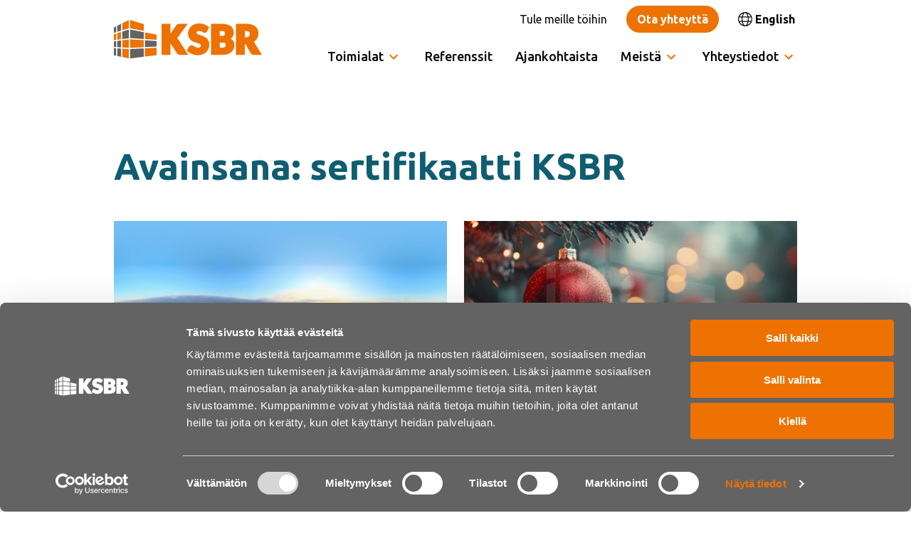

--- FILE ---
content_type: text/html; charset=UTF-8
request_url: https://ksbr.fi/tag/sertifikaatti-ksbr/
body_size: 23170
content:
<!DOCTYPE html>
<html lang="fi" class="no-js">
<head>
    <meta charset="UTF-8">
    <meta name="viewport" content="width=device-width, initial-scale=1">
    <link rel="profile" href="https://gmpg.org/xfn/11">

    <link rel="apple-touch-icon" sizes="180x180" href="/apple-touch-icon.png?v=120324">
    <link rel="icon" type="image/png" sizes="32x32" href="/favicon-32x32.png?v=120324">
    <link rel="icon" type="image/png" sizes="16x16" href="/favicon-16x16.png?v=120324">
    <link rel="manifest" href="/site.webmanifest?v=120324">
    <link rel="mask-icon" href="/safari-pinned-tab.svg?v=120324" color="#ee7202">
    <link rel="shortcut icon" href="/favicon.ico?v=120324">
    <meta name="msapplication-TileColor" content="#ffffff">
    <meta name="theme-color" content="#ffffff">

    <link rel="preconnect" href="https://fonts.googleapis.com">
    <link rel="preconnect" href="https://fonts.gstatic.com" crossorigin>
    <link href="https://fonts.googleapis.com/css2?family=Ubuntu:ital,wght@0,400;0,500;0,700;1,400;1,500;1,700&display=swap" rel="stylesheet">

    <script type="text/javascript" data-cookieconsent="ignore">
	window.dataLayer = window.dataLayer || [];

	function gtag() {
		dataLayer.push(arguments);
	}

	gtag("consent", "default", {
		ad_personalization: "denied",
		ad_storage: "denied",
		ad_user_data: "denied",
		analytics_storage: "denied",
		functionality_storage: "denied",
		personalization_storage: "denied",
		security_storage: "granted",
		wait_for_update: 500,
	});
	gtag("set", "ads_data_redaction", true);
	</script>
<script type="text/javascript" data-cookieconsent="ignore">
		(function (w, d, s, l, i) {
		w[l] = w[l] || [];
		w[l].push({'gtm.start': new Date().getTime(), event: 'gtm.js'});
		var f = d.getElementsByTagName(s)[0], j = d.createElement(s), dl = l !== 'dataLayer' ? '&l=' + l : '';
		j.async = true;
		j.src = 'https://www.googletagmanager.com/gtm.js?id=' + i + dl;
		f.parentNode.insertBefore(j, f);
	})(
		window,
		document,
		'script',
		'dataLayer',
		'GTM-KF52DRLF'
	);
</script>
<script type="text/javascript"
		id="Cookiebot"
		src="https://consent.cookiebot.com/uc.js"
		data-implementation="wp"
		data-cbid="9134c650-00e5-4594-84c3-6999bde0db29"
							data-blockingmode="auto"
	></script>
<title>Avainsana: sertifikaatti KSBR | Keski-Suomen Betonirakenne Oy</title>

<!-- The SEO Framework tehnyt Sybre Waaijer -->
<link rel="canonical" href="https://ksbr.fi/tag/sertifikaatti-ksbr/" />
<meta property="og:type" content="website" />
<meta property="og:locale" content="fi_FI" />
<meta property="og:site_name" content="Keski-Suomen Betonirakenne Oy" />
<meta property="og:title" content="Avainsana: sertifikaatti KSBR" />
<meta property="og:url" content="https://ksbr.fi/tag/sertifikaatti-ksbr/" />
<meta property="og:image" content="https://ksbr.fi/wp-content/uploads/2024/03/PAAKUVA.jpg" />
<meta property="og:image:width" content="2500" />
<meta property="og:image:height" content="1667" />
<meta name="twitter:card" content="summary_large_image" />
<meta name="twitter:title" content="Avainsana: sertifikaatti KSBR" />
<meta name="twitter:image" content="https://ksbr.fi/wp-content/uploads/2024/03/PAAKUVA.jpg" />
<script type="application/ld+json">{"@context":"https://schema.org","@graph":[{"@type":"WebSite","@id":"https://ksbr.fi/#/schema/WebSite","url":"https://ksbr.fi/","name":"Keski-Suomen Betonirakenne Oy","description":"Uusiutuva ja ratkaisukykyinen rakennuskumppani","inLanguage":"fi","potentialAction":{"@type":"SearchAction","target":{"@type":"EntryPoint","urlTemplate":"https://ksbr.fi/search/{search_term_string}/"},"query-input":"required name=search_term_string"},"publisher":{"@type":"Organization","@id":"https://ksbr.fi/#/schema/Organization","name":"Keski-Suomen Betonirakenne Oy","url":"https://ksbr.fi/"}},{"@type":"CollectionPage","@id":"https://ksbr.fi/tag/sertifikaatti-ksbr/","url":"https://ksbr.fi/tag/sertifikaatti-ksbr/","name":"Avainsana: sertifikaatti KSBR | Keski-Suomen Betonirakenne Oy","inLanguage":"fi","isPartOf":{"@id":"https://ksbr.fi/#/schema/WebSite"},"breadcrumb":{"@type":"BreadcrumbList","@id":"https://ksbr.fi/#/schema/BreadcrumbList","itemListElement":[{"@type":"ListItem","position":1,"item":"https://ksbr.fi/","name":"Keski-Suomen Betonirakenne Oy"},{"@type":"ListItem","position":2,"name":"Avainsana: sertifikaatti KSBR"}]}}]}</script>
<!-- / The SEO Framework tehnyt Sybre Waaijer | 3.27ms meta | 2.46ms boot -->

<style id='wp-img-auto-sizes-contain-inline-css'>
img:is([sizes=auto i],[sizes^="auto," i]){contain-intrinsic-size:3000px 1500px}
/*# sourceURL=wp-img-auto-sizes-contain-inline-css */
</style>
<style id='wp-block-library-inline-css'>
:root{--wp-block-synced-color:#7a00df;--wp-block-synced-color--rgb:122,0,223;--wp-bound-block-color:var(--wp-block-synced-color);--wp-editor-canvas-background:#ddd;--wp-admin-theme-color:#007cba;--wp-admin-theme-color--rgb:0,124,186;--wp-admin-theme-color-darker-10:#006ba1;--wp-admin-theme-color-darker-10--rgb:0,107,160.5;--wp-admin-theme-color-darker-20:#005a87;--wp-admin-theme-color-darker-20--rgb:0,90,135;--wp-admin-border-width-focus:2px}@media (min-resolution:192dpi){:root{--wp-admin-border-width-focus:1.5px}}.wp-element-button{cursor:pointer}:root .has-very-light-gray-background-color{background-color:#eee}:root .has-very-dark-gray-background-color{background-color:#313131}:root .has-very-light-gray-color{color:#eee}:root .has-very-dark-gray-color{color:#313131}:root .has-vivid-green-cyan-to-vivid-cyan-blue-gradient-background{background:linear-gradient(135deg,#00d084,#0693e3)}:root .has-purple-crush-gradient-background{background:linear-gradient(135deg,#34e2e4,#4721fb 50%,#ab1dfe)}:root .has-hazy-dawn-gradient-background{background:linear-gradient(135deg,#faaca8,#dad0ec)}:root .has-subdued-olive-gradient-background{background:linear-gradient(135deg,#fafae1,#67a671)}:root .has-atomic-cream-gradient-background{background:linear-gradient(135deg,#fdd79a,#004a59)}:root .has-nightshade-gradient-background{background:linear-gradient(135deg,#330968,#31cdcf)}:root .has-midnight-gradient-background{background:linear-gradient(135deg,#020381,#2874fc)}:root{--wp--preset--font-size--normal:16px;--wp--preset--font-size--huge:42px}.has-regular-font-size{font-size:1em}.has-larger-font-size{font-size:2.625em}.has-normal-font-size{font-size:var(--wp--preset--font-size--normal)}.has-huge-font-size{font-size:var(--wp--preset--font-size--huge)}.has-text-align-center{text-align:center}.has-text-align-left{text-align:left}.has-text-align-right{text-align:right}.has-fit-text{white-space:nowrap!important}#end-resizable-editor-section{display:none}.aligncenter{clear:both}.items-justified-left{justify-content:flex-start}.items-justified-center{justify-content:center}.items-justified-right{justify-content:flex-end}.items-justified-space-between{justify-content:space-between}.screen-reader-text{border:0;clip-path:inset(50%);height:1px;margin:-1px;overflow:hidden;padding:0;position:absolute;width:1px;word-wrap:normal!important}.screen-reader-text:focus{background-color:#ddd;clip-path:none;color:#444;display:block;font-size:1em;height:auto;left:5px;line-height:normal;padding:15px 23px 14px;text-decoration:none;top:5px;width:auto;z-index:100000}html :where(.has-border-color){border-style:solid}html :where([style*=border-top-color]){border-top-style:solid}html :where([style*=border-right-color]){border-right-style:solid}html :where([style*=border-bottom-color]){border-bottom-style:solid}html :where([style*=border-left-color]){border-left-style:solid}html :where([style*=border-width]){border-style:solid}html :where([style*=border-top-width]){border-top-style:solid}html :where([style*=border-right-width]){border-right-style:solid}html :where([style*=border-bottom-width]){border-bottom-style:solid}html :where([style*=border-left-width]){border-left-style:solid}html :where(img[class*=wp-image-]){height:auto;max-width:100%}:where(figure){margin:0 0 1em}html :where(.is-position-sticky){--wp-admin--admin-bar--position-offset:var(--wp-admin--admin-bar--height,0px)}@media screen and (max-width:600px){html :where(.is-position-sticky){--wp-admin--admin-bar--position-offset:0px}}

/*# sourceURL=wp-block-library-inline-css */
</style><style id='wp-block-heading-inline-css'>
h1:where(.wp-block-heading).has-background,h2:where(.wp-block-heading).has-background,h3:where(.wp-block-heading).has-background,h4:where(.wp-block-heading).has-background,h5:where(.wp-block-heading).has-background,h6:where(.wp-block-heading).has-background{padding:1.25em 2.375em}h1.has-text-align-left[style*=writing-mode]:where([style*=vertical-lr]),h1.has-text-align-right[style*=writing-mode]:where([style*=vertical-rl]),h2.has-text-align-left[style*=writing-mode]:where([style*=vertical-lr]),h2.has-text-align-right[style*=writing-mode]:where([style*=vertical-rl]),h3.has-text-align-left[style*=writing-mode]:where([style*=vertical-lr]),h3.has-text-align-right[style*=writing-mode]:where([style*=vertical-rl]),h4.has-text-align-left[style*=writing-mode]:where([style*=vertical-lr]),h4.has-text-align-right[style*=writing-mode]:where([style*=vertical-rl]),h5.has-text-align-left[style*=writing-mode]:where([style*=vertical-lr]),h5.has-text-align-right[style*=writing-mode]:where([style*=vertical-rl]),h6.has-text-align-left[style*=writing-mode]:where([style*=vertical-lr]),h6.has-text-align-right[style*=writing-mode]:where([style*=vertical-rl]){rotate:180deg}
/*# sourceURL=https://ksbr.fi/wp-includes/blocks/heading/style.min.css */
</style>
<style id='wp-block-paragraph-inline-css'>
.is-small-text{font-size:.875em}.is-regular-text{font-size:1em}.is-large-text{font-size:2.25em}.is-larger-text{font-size:3em}.has-drop-cap:not(:focus):first-letter{float:left;font-size:8.4em;font-style:normal;font-weight:100;line-height:.68;margin:.05em .1em 0 0;text-transform:uppercase}body.rtl .has-drop-cap:not(:focus):first-letter{float:none;margin-left:.1em}p.has-drop-cap.has-background{overflow:hidden}:root :where(p.has-background){padding:1.25em 2.375em}:where(p.has-text-color:not(.has-link-color)) a{color:inherit}p.has-text-align-left[style*="writing-mode:vertical-lr"],p.has-text-align-right[style*="writing-mode:vertical-rl"]{rotate:180deg}
/*# sourceURL=https://ksbr.fi/wp-includes/blocks/paragraph/style.min.css */
</style>
<style id='global-styles-inline-css'>
:root{--wp--preset--aspect-ratio--square: 1;--wp--preset--aspect-ratio--4-3: 4/3;--wp--preset--aspect-ratio--3-4: 3/4;--wp--preset--aspect-ratio--3-2: 3/2;--wp--preset--aspect-ratio--2-3: 2/3;--wp--preset--aspect-ratio--16-9: 16/9;--wp--preset--aspect-ratio--9-16: 9/16;--wp--preset--color--black: #000000;--wp--preset--color--cyan-bluish-gray: #abb8c3;--wp--preset--color--white: #ffffff;--wp--preset--color--pale-pink: #f78da7;--wp--preset--color--vivid-red: #cf2e2e;--wp--preset--color--luminous-vivid-orange: #ff6900;--wp--preset--color--luminous-vivid-amber: #fcb900;--wp--preset--color--light-green-cyan: #7bdcb5;--wp--preset--color--vivid-green-cyan: #00d084;--wp--preset--color--pale-cyan-blue: #8ed1fc;--wp--preset--color--vivid-cyan-blue: #0693e3;--wp--preset--color--vivid-purple: #9b51e0;--wp--preset--gradient--vivid-cyan-blue-to-vivid-purple: linear-gradient(135deg,rgb(6,147,227) 0%,rgb(155,81,224) 100%);--wp--preset--gradient--light-green-cyan-to-vivid-green-cyan: linear-gradient(135deg,rgb(122,220,180) 0%,rgb(0,208,130) 100%);--wp--preset--gradient--luminous-vivid-amber-to-luminous-vivid-orange: linear-gradient(135deg,rgb(252,185,0) 0%,rgb(255,105,0) 100%);--wp--preset--gradient--luminous-vivid-orange-to-vivid-red: linear-gradient(135deg,rgb(255,105,0) 0%,rgb(207,46,46) 100%);--wp--preset--gradient--very-light-gray-to-cyan-bluish-gray: linear-gradient(135deg,rgb(238,238,238) 0%,rgb(169,184,195) 100%);--wp--preset--gradient--cool-to-warm-spectrum: linear-gradient(135deg,rgb(74,234,220) 0%,rgb(151,120,209) 20%,rgb(207,42,186) 40%,rgb(238,44,130) 60%,rgb(251,105,98) 80%,rgb(254,248,76) 100%);--wp--preset--gradient--blush-light-purple: linear-gradient(135deg,rgb(255,206,236) 0%,rgb(152,150,240) 100%);--wp--preset--gradient--blush-bordeaux: linear-gradient(135deg,rgb(254,205,165) 0%,rgb(254,45,45) 50%,rgb(107,0,62) 100%);--wp--preset--gradient--luminous-dusk: linear-gradient(135deg,rgb(255,203,112) 0%,rgb(199,81,192) 50%,rgb(65,88,208) 100%);--wp--preset--gradient--pale-ocean: linear-gradient(135deg,rgb(255,245,203) 0%,rgb(182,227,212) 50%,rgb(51,167,181) 100%);--wp--preset--gradient--electric-grass: linear-gradient(135deg,rgb(202,248,128) 0%,rgb(113,206,126) 100%);--wp--preset--gradient--midnight: linear-gradient(135deg,rgb(2,3,129) 0%,rgb(40,116,252) 100%);--wp--preset--font-size--small: 13px;--wp--preset--font-size--medium: 20px;--wp--preset--font-size--large: 36px;--wp--preset--font-size--x-large: 42px;--wp--preset--spacing--20: 0.44rem;--wp--preset--spacing--30: 0.67rem;--wp--preset--spacing--40: 1rem;--wp--preset--spacing--50: 1.5rem;--wp--preset--spacing--60: 2.25rem;--wp--preset--spacing--70: 3.38rem;--wp--preset--spacing--80: 5.06rem;--wp--preset--shadow--natural: 6px 6px 9px rgba(0, 0, 0, 0.2);--wp--preset--shadow--deep: 12px 12px 50px rgba(0, 0, 0, 0.4);--wp--preset--shadow--sharp: 6px 6px 0px rgba(0, 0, 0, 0.2);--wp--preset--shadow--outlined: 6px 6px 0px -3px rgb(255, 255, 255), 6px 6px rgb(0, 0, 0);--wp--preset--shadow--crisp: 6px 6px 0px rgb(0, 0, 0);}:where(.is-layout-flex){gap: 0.5em;}:where(.is-layout-grid){gap: 0.5em;}body .is-layout-flex{display: flex;}.is-layout-flex{flex-wrap: wrap;align-items: center;}.is-layout-flex > :is(*, div){margin: 0;}body .is-layout-grid{display: grid;}.is-layout-grid > :is(*, div){margin: 0;}:where(.wp-block-columns.is-layout-flex){gap: 2em;}:where(.wp-block-columns.is-layout-grid){gap: 2em;}:where(.wp-block-post-template.is-layout-flex){gap: 1.25em;}:where(.wp-block-post-template.is-layout-grid){gap: 1.25em;}.has-black-color{color: var(--wp--preset--color--black) !important;}.has-cyan-bluish-gray-color{color: var(--wp--preset--color--cyan-bluish-gray) !important;}.has-white-color{color: var(--wp--preset--color--white) !important;}.has-pale-pink-color{color: var(--wp--preset--color--pale-pink) !important;}.has-vivid-red-color{color: var(--wp--preset--color--vivid-red) !important;}.has-luminous-vivid-orange-color{color: var(--wp--preset--color--luminous-vivid-orange) !important;}.has-luminous-vivid-amber-color{color: var(--wp--preset--color--luminous-vivid-amber) !important;}.has-light-green-cyan-color{color: var(--wp--preset--color--light-green-cyan) !important;}.has-vivid-green-cyan-color{color: var(--wp--preset--color--vivid-green-cyan) !important;}.has-pale-cyan-blue-color{color: var(--wp--preset--color--pale-cyan-blue) !important;}.has-vivid-cyan-blue-color{color: var(--wp--preset--color--vivid-cyan-blue) !important;}.has-vivid-purple-color{color: var(--wp--preset--color--vivid-purple) !important;}.has-black-background-color{background-color: var(--wp--preset--color--black) !important;}.has-cyan-bluish-gray-background-color{background-color: var(--wp--preset--color--cyan-bluish-gray) !important;}.has-white-background-color{background-color: var(--wp--preset--color--white) !important;}.has-pale-pink-background-color{background-color: var(--wp--preset--color--pale-pink) !important;}.has-vivid-red-background-color{background-color: var(--wp--preset--color--vivid-red) !important;}.has-luminous-vivid-orange-background-color{background-color: var(--wp--preset--color--luminous-vivid-orange) !important;}.has-luminous-vivid-amber-background-color{background-color: var(--wp--preset--color--luminous-vivid-amber) !important;}.has-light-green-cyan-background-color{background-color: var(--wp--preset--color--light-green-cyan) !important;}.has-vivid-green-cyan-background-color{background-color: var(--wp--preset--color--vivid-green-cyan) !important;}.has-pale-cyan-blue-background-color{background-color: var(--wp--preset--color--pale-cyan-blue) !important;}.has-vivid-cyan-blue-background-color{background-color: var(--wp--preset--color--vivid-cyan-blue) !important;}.has-vivid-purple-background-color{background-color: var(--wp--preset--color--vivid-purple) !important;}.has-black-border-color{border-color: var(--wp--preset--color--black) !important;}.has-cyan-bluish-gray-border-color{border-color: var(--wp--preset--color--cyan-bluish-gray) !important;}.has-white-border-color{border-color: var(--wp--preset--color--white) !important;}.has-pale-pink-border-color{border-color: var(--wp--preset--color--pale-pink) !important;}.has-vivid-red-border-color{border-color: var(--wp--preset--color--vivid-red) !important;}.has-luminous-vivid-orange-border-color{border-color: var(--wp--preset--color--luminous-vivid-orange) !important;}.has-luminous-vivid-amber-border-color{border-color: var(--wp--preset--color--luminous-vivid-amber) !important;}.has-light-green-cyan-border-color{border-color: var(--wp--preset--color--light-green-cyan) !important;}.has-vivid-green-cyan-border-color{border-color: var(--wp--preset--color--vivid-green-cyan) !important;}.has-pale-cyan-blue-border-color{border-color: var(--wp--preset--color--pale-cyan-blue) !important;}.has-vivid-cyan-blue-border-color{border-color: var(--wp--preset--color--vivid-cyan-blue) !important;}.has-vivid-purple-border-color{border-color: var(--wp--preset--color--vivid-purple) !important;}.has-vivid-cyan-blue-to-vivid-purple-gradient-background{background: var(--wp--preset--gradient--vivid-cyan-blue-to-vivid-purple) !important;}.has-light-green-cyan-to-vivid-green-cyan-gradient-background{background: var(--wp--preset--gradient--light-green-cyan-to-vivid-green-cyan) !important;}.has-luminous-vivid-amber-to-luminous-vivid-orange-gradient-background{background: var(--wp--preset--gradient--luminous-vivid-amber-to-luminous-vivid-orange) !important;}.has-luminous-vivid-orange-to-vivid-red-gradient-background{background: var(--wp--preset--gradient--luminous-vivid-orange-to-vivid-red) !important;}.has-very-light-gray-to-cyan-bluish-gray-gradient-background{background: var(--wp--preset--gradient--very-light-gray-to-cyan-bluish-gray) !important;}.has-cool-to-warm-spectrum-gradient-background{background: var(--wp--preset--gradient--cool-to-warm-spectrum) !important;}.has-blush-light-purple-gradient-background{background: var(--wp--preset--gradient--blush-light-purple) !important;}.has-blush-bordeaux-gradient-background{background: var(--wp--preset--gradient--blush-bordeaux) !important;}.has-luminous-dusk-gradient-background{background: var(--wp--preset--gradient--luminous-dusk) !important;}.has-pale-ocean-gradient-background{background: var(--wp--preset--gradient--pale-ocean) !important;}.has-electric-grass-gradient-background{background: var(--wp--preset--gradient--electric-grass) !important;}.has-midnight-gradient-background{background: var(--wp--preset--gradient--midnight) !important;}.has-small-font-size{font-size: var(--wp--preset--font-size--small) !important;}.has-medium-font-size{font-size: var(--wp--preset--font-size--medium) !important;}.has-large-font-size{font-size: var(--wp--preset--font-size--large) !important;}.has-x-large-font-size{font-size: var(--wp--preset--font-size--x-large) !important;}
/*# sourceURL=global-styles-inline-css */
</style>

<style id='classic-theme-styles-inline-css'>
/*! This file is auto-generated */
.wp-block-button__link{color:#fff;background-color:#32373c;border-radius:9999px;box-shadow:none;text-decoration:none;padding:calc(.667em + 2px) calc(1.333em + 2px);font-size:1.125em}.wp-block-file__button{background:#32373c;color:#fff;text-decoration:none}
/*# sourceURL=/wp-includes/css/classic-themes.min.css */
</style>
<link rel='stylesheet' id='x-style-css' href='https://ksbr.fi/wp-content/themes/ksbr/dist/styles/main.css?ver=1761732387443' media='all' />
<style id='x-style-inline-css'>
.background-color.background-color--default{background: transparent;}.background-color.background-color--blue{background: #0F5D70;}.background-color.background-color--blue-light{background: #1697B7;}.background-color.background-color--blue-lighter{background: #EAF5F8;}.background-color.background-color--orange{background: #EE7202;}.background-color.background-color--orange-light{background: #FCEBDF;}.background-color.background-color--black{background: #000000;}.background-color.background-color--white{background: #FFFFFF;}
/*# sourceURL=x-style-inline-css */
</style>
<script>(function(d){d.className = d.className.replace(/\bno-js\b/,'js')})(document.documentElement);</script>
</head>

<body class="archive tag tag-sertifikaatti-ksbr tag-281 wp-theme-ksbr front-end" itemscope itemtype="https://schema.org/WebPage">


    <div class="mobile-menu js-mobile-menu">
      <div class="mobile-menu__nav" role="dialog">
        
    <button class="js-menu-toggle menu-toggle">

      <span class="menu-toggle__icon">
        
    <svg aria-hidden="true" class="icon icon-menu">
            <use xlink:href="https://ksbr.fi/wp-content/themes/ksbr/dist/sprite/sprite.svg?ver=1761554787812#icon-menu"></use>
    </svg>

            
    <svg aria-hidden="true" class="icon icon-close">
            <use xlink:href="https://ksbr.fi/wp-content/themes/ksbr/dist/sprite/sprite.svg?ver=1761554787812#icon-close"></use>
    </svg>

          </span>

      
      <span class="menu-toggle__label-open">
        Avaa valikko      </span>

      <span class="menu-toggle__label-close">
        Sulje valikko      </span>

    </button>

            <div class="mobile-menu__nav__inner">
          
    <nav class="js-navigation primary-navigation header-navigation" data-navigation-type="mobile" aria-label="Päävalikko" itemscope itemtype="https://schema.org/SiteNavigationElement">

      <ul id="menu-paavalikko" class="primary-navigation__items"><li id="menu-item-1491" class="menu-item menu-item-type-custom menu-item-object-custom menu-item-has-children menu-item-1491"><span class="menu-item__link"><a>Toimialat</a><button class="menu-item__caret js-menu-caret">
    <svg class="menu-item__caret__icon menu-item__caret__icon--desktop menu-item__caret__icon--arrow icon icon-chevron-down" aria-hidden="true">
            <use xlink:href="https://ksbr.fi/wp-content/themes/ksbr/dist/sprite/sprite.svg?ver=1761554787812#icon-chevron-down"></use>
    </svg>

    
    <svg class="menu-item__caret__icon menu-item__caret__icon--mobile menu-item__caret__icon--open icon icon-plus" aria-hidden="true">
            <use xlink:href="https://ksbr.fi/wp-content/themes/ksbr/dist/sprite/sprite.svg?ver=1761554787812#icon-plus"></use>
    </svg>

    
    <svg class="menu-item__caret__icon menu-item__caret__icon--mobile menu-item__caret__icon--close icon icon-minus" aria-hidden="true">
            <use xlink:href="https://ksbr.fi/wp-content/themes/ksbr/dist/sprite/sprite.svg?ver=1761554787812#icon-minus"></use>
    </svg>

    <span class="menu-item__caret__text-open">Avaa alavalikko</span><span class="menu-item__caret__text-close">Sulje alavalikko</span></button></span>
<ul class="sub-menu">
	<li id="menu-item-613" class="menu-item menu-item-type-post_type menu-item-object-page menu-item-has-children menu-item-613"><span class="menu-item__link"><a href="https://ksbr.fi/toimialat/energiateollisuus/">Energiateollisuus</a><button class="menu-item__caret js-menu-caret">
    <svg class="menu-item__caret__icon menu-item__caret__icon--desktop menu-item__caret__icon--arrow icon icon-chevron-down" aria-hidden="true">
            <use xlink:href="https://ksbr.fi/wp-content/themes/ksbr/dist/sprite/sprite.svg?ver=1761554787812#icon-chevron-down"></use>
    </svg>

    
    <svg class="menu-item__caret__icon menu-item__caret__icon--mobile menu-item__caret__icon--open icon icon-plus" aria-hidden="true">
            <use xlink:href="https://ksbr.fi/wp-content/themes/ksbr/dist/sprite/sprite.svg?ver=1761554787812#icon-plus"></use>
    </svg>

    
    <svg class="menu-item__caret__icon menu-item__caret__icon--mobile menu-item__caret__icon--close icon icon-minus" aria-hidden="true">
            <use xlink:href="https://ksbr.fi/wp-content/themes/ksbr/dist/sprite/sprite.svg?ver=1761554787812#icon-minus"></use>
    </svg>

    <span class="menu-item__caret__text-open">Avaa alavalikko</span><span class="menu-item__caret__text-close">Sulje alavalikko</span></button></span>
	<ul class="sub-menu">
		<li id="menu-item-1483" class="menu-item menu-item-type-post_type menu-item-object-page menu-item-1483"><span class="menu-item__link"><a href="https://ksbr.fi/toimialat/energiateollisuus/tuulivoima/">Tuulivoima</a></span></li>
		<li id="menu-item-1482" class="menu-item menu-item-type-post_type menu-item-object-page menu-item-1482"><span class="menu-item__link"><a href="https://ksbr.fi/toimialat/energiateollisuus/sahkoverkot/">Sähköverkot</a></span></li>
		<li id="menu-item-1481" class="menu-item menu-item-type-post_type menu-item-object-page menu-item-1481"><span class="menu-item__link"><a href="https://ksbr.fi/toimialat/energiateollisuus/sahkoasemat/">Sähköasemat</a></span></li>
		<li id="menu-item-2701" class="menu-item menu-item-type-post_type menu-item-object-page menu-item-2701"><span class="menu-item__link"><a href="https://ksbr.fi/toimialat/energiateollisuus/energiavarastot/">Energiavarastot</a></span></li>
	</ul>
</li>
	<li id="menu-item-611" class="menu-item menu-item-type-post_type menu-item-object-page menu-item-611"><span class="menu-item__link"><a href="https://ksbr.fi/toimialat/teollisuus/">Teollisuus</a></span></li>
	<li id="menu-item-612" class="menu-item menu-item-type-post_type menu-item-object-page menu-item-612"><span class="menu-item__link"><a href="https://ksbr.fi/toimialat/infra/">Infra</a></span></li>
	<li id="menu-item-610" class="menu-item menu-item-type-post_type menu-item-object-page menu-item-has-children menu-item-610"><span class="menu-item__link"><a href="https://ksbr.fi/toimialat/rakentaminen/">Rakentaminen, pysäköintilaitokset ja toimitilat</a><button class="menu-item__caret js-menu-caret">
    <svg class="menu-item__caret__icon menu-item__caret__icon--desktop menu-item__caret__icon--arrow icon icon-chevron-down" aria-hidden="true">
            <use xlink:href="https://ksbr.fi/wp-content/themes/ksbr/dist/sprite/sprite.svg?ver=1761554787812#icon-chevron-down"></use>
    </svg>

    
    <svg class="menu-item__caret__icon menu-item__caret__icon--mobile menu-item__caret__icon--open icon icon-plus" aria-hidden="true">
            <use xlink:href="https://ksbr.fi/wp-content/themes/ksbr/dist/sprite/sprite.svg?ver=1761554787812#icon-plus"></use>
    </svg>

    
    <svg class="menu-item__caret__icon menu-item__caret__icon--mobile menu-item__caret__icon--close icon icon-minus" aria-hidden="true">
            <use xlink:href="https://ksbr.fi/wp-content/themes/ksbr/dist/sprite/sprite.svg?ver=1761554787812#icon-minus"></use>
    </svg>

    <span class="menu-item__caret__text-open">Avaa alavalikko</span><span class="menu-item__caret__text-close">Sulje alavalikko</span></button></span>
	<ul class="sub-menu">
		<li id="menu-item-2307" class="menu-item menu-item-type-post_type menu-item-object-page menu-item-2307"><span class="menu-item__link"><a href="https://ksbr.fi/pysakointilaitosten-tehokasta-laaturakentamista-ilman-muotorajoituksia/">Pysäköintilaitokset</a></span></li>
	</ul>
</li>
</ul>
</li>
<li id="menu-item-583" class="menu-item menu-item-type-post_type menu-item-object-page menu-item-583"><span class="menu-item__link"><a href="https://ksbr.fi/referenssit/">Referenssit</a></span></li>
<li id="menu-item-581" class="menu-item menu-item-type-post_type menu-item-object-page menu-item-581"><span class="menu-item__link"><a href="https://ksbr.fi/ajankohtaista/">Ajankohtaista</a></span></li>
<li id="menu-item-2625" class="menu-item menu-item-type-custom menu-item-object-custom menu-item-has-children menu-item-2625"><span class="menu-item__link"><a>Meistä</a><button class="menu-item__caret js-menu-caret">
    <svg class="menu-item__caret__icon menu-item__caret__icon--desktop menu-item__caret__icon--arrow icon icon-chevron-down" aria-hidden="true">
            <use xlink:href="https://ksbr.fi/wp-content/themes/ksbr/dist/sprite/sprite.svg?ver=1761554787812#icon-chevron-down"></use>
    </svg>

    
    <svg class="menu-item__caret__icon menu-item__caret__icon--mobile menu-item__caret__icon--open icon icon-plus" aria-hidden="true">
            <use xlink:href="https://ksbr.fi/wp-content/themes/ksbr/dist/sprite/sprite.svg?ver=1761554787812#icon-plus"></use>
    </svg>

    
    <svg class="menu-item__caret__icon menu-item__caret__icon--mobile menu-item__caret__icon--close icon icon-minus" aria-hidden="true">
            <use xlink:href="https://ksbr.fi/wp-content/themes/ksbr/dist/sprite/sprite.svg?ver=1761554787812#icon-minus"></use>
    </svg>

    <span class="menu-item__caret__text-open">Avaa alavalikko</span><span class="menu-item__caret__text-close">Sulje alavalikko</span></button></span>
<ul class="sub-menu">
	<li id="menu-item-595" class="menu-item menu-item-type-post_type menu-item-object-page menu-item-595"><span class="menu-item__link"><a href="https://ksbr.fi/meista/">Meistä</a></span></li>
	<li id="menu-item-2626" class="menu-item menu-item-type-post_type menu-item-object-page menu-item-2626"><span class="menu-item__link"><a href="https://ksbr.fi/arvot-visio-ja-missio/">Arvot, visio ja missio</a></span></li>
</ul>
</li>
<li id="menu-item-582" class="menu-item menu-item-type-post_type menu-item-object-page menu-item-has-children menu-item-582"><span class="menu-item__link"><a href="https://ksbr.fi/yhteystiedot/">Yhteystiedot</a><button class="menu-item__caret js-menu-caret">
    <svg class="menu-item__caret__icon menu-item__caret__icon--desktop menu-item__caret__icon--arrow icon icon-chevron-down" aria-hidden="true">
            <use xlink:href="https://ksbr.fi/wp-content/themes/ksbr/dist/sprite/sprite.svg?ver=1761554787812#icon-chevron-down"></use>
    </svg>

    
    <svg class="menu-item__caret__icon menu-item__caret__icon--mobile menu-item__caret__icon--open icon icon-plus" aria-hidden="true">
            <use xlink:href="https://ksbr.fi/wp-content/themes/ksbr/dist/sprite/sprite.svg?ver=1761554787812#icon-plus"></use>
    </svg>

    
    <svg class="menu-item__caret__icon menu-item__caret__icon--mobile menu-item__caret__icon--close icon icon-minus" aria-hidden="true">
            <use xlink:href="https://ksbr.fi/wp-content/themes/ksbr/dist/sprite/sprite.svg?ver=1761554787812#icon-minus"></use>
    </svg>

    <span class="menu-item__caret__text-open">Avaa alavalikko</span><span class="menu-item__caret__text-close">Sulje alavalikko</span></button></span>
<ul class="sub-menu">
	<li id="menu-item-2193" class="menu-item menu-item-type-post_type menu-item-object-page menu-item-2193"><span class="menu-item__link"><a href="https://ksbr.fi/yhteystiedot/">Yhteystiedot</a></span></li>
	<li id="menu-item-616" class="menu-item menu-item-type-post_type menu-item-object-page menu-item-616"><span class="menu-item__link"><a href="https://ksbr.fi/yhteystiedot/laskutustiedot/">Laskutustiedot</a></span></li>
</ul>
</li>
</ul>
    </nav>

              
    <nav class="js-navigation additional-navigation header-navigation" data-navigation-type="mobile" aria-label="Lisävalikko" itemscope itemtype="https://schema.org/SiteNavigationElement">

      <ul id="menu-lisavalikko" class="additional-navigation__items"><li id="menu-item-587" class="menu-item menu-item-type-post_type menu-item-object-page menu-item-587"><span class="menu-item__link"><a href="https://ksbr.fi/tule-meille-toihin/">Tule meille töihin</a></span></li>
<li id="menu-item-588" class="cta menu-item menu-item-type-post_type menu-item-object-page menu-item-588"><span class="menu-item__link"><a href="https://ksbr.fi/yhteystiedot/">Ota yhteyttä</a></span></li>
</ul>
    </nav>

                
    <nav class="js-navigation additional-navigation2 header-navigation" data-navigation-type="mobile" aria-label="Lisävalikko2" itemscope itemtype="https://schema.org/SiteNavigationElement">

      <ul id="menu-lisavalikko2" class="additional-navigation__items2"><li id="menu-item-1045-en" class="lang-item lang-item-331 lang-item-en no-translation lang-item-first menu-item menu-item-type-custom menu-item-object-custom menu-item-1045-en"><span class="menu-item__link"><a href="https://ksbr.fi/en/" hreflang="en-GB" lang="en-GB">
    <svg class="icon-from-class icon icon-globe" aria-hidden="true">
            <use xlink:href="https://ksbr.fi/wp-content/themes/ksbr/dist/sprite/sprite.svg?ver=1761554787812#icon-globe"></use>
    </svg>

    English</a></span></li>
</ul>
    </nav>

            </div>
      </div>
      <div class="mobile-menu__overlay" data-a11y-dialog-hide tabindex="-1"></div>
    </div>

    



<div id="page" class="site js-page notopimg site--ksbr">

    <a class="skip-to-content" href="#content">Siirry sisältöön</a>

        <header class="site-header" id="masthead" itemscope itemtype="https://schema.org/WPHeader">

      <div class="site-header__inner">

        <div class="site-header__branding">
            <a href="https://ksbr.fi/" class="site-header__title" rel="home" itemprop="headline">
                                    <img class="site-header__logo" width="240" height="62" src="https://ksbr.fi/wp-content/themes/ksbr/dist/images/ksbr-logo.svg" loading="lazy" alt="Keski-Suomen Betonirakenne Oy" />
                            </a>
        </div>

        
    <button class="js-menu-toggle menu-toggle">

      <span class="menu-toggle__icon">
        
    <svg aria-hidden="true" class="icon icon-menu">
            <use xlink:href="https://ksbr.fi/wp-content/themes/ksbr/dist/sprite/sprite.svg?ver=1761554787812#icon-menu"></use>
    </svg>

            
    <svg aria-hidden="true" class="icon icon-close">
            <use xlink:href="https://ksbr.fi/wp-content/themes/ksbr/dist/sprite/sprite.svg?ver=1761554787812#icon-close"></use>
    </svg>

          </span>

      
      <span class="menu-toggle__label-open">
        Avaa valikko      </span>

      <span class="menu-toggle__label-close">
        Sulje valikko      </span>

    </button>

    
        <div class="site-header__menus">
        
    <nav class="site-header__additional desktop-menu js-navigation additional-navigation header-navigation" data-navigation-type="desktop" aria-label="Lisävalikko" itemscope itemtype="https://schema.org/SiteNavigationElement">

      <ul id="menu-lisavalikko-1" class="additional-navigation__items"><li class="menu-item menu-item-type-post_type menu-item-object-page menu-item-587"><span class="menu-item__link"><a href="https://ksbr.fi/tule-meille-toihin/">Tule meille töihin</a></span></li>
<li class="cta menu-item menu-item-type-post_type menu-item-object-page menu-item-588"><span class="menu-item__link"><a href="https://ksbr.fi/yhteystiedot/">Ota yhteyttä</a></span></li>
</ul>
    </nav>

    
            
    <nav class="site-header__additional2 desktop-menu js-navigation additional-navigation2 header-navigation" data-navigation-type="desktop" aria-label="Lisävalikko2" itemscope itemtype="https://schema.org/SiteNavigationElement">

      <ul id="menu-lisavalikko2-1" class="additional-navigation__items2"><li class="lang-item lang-item-331 lang-item-en no-translation lang-item-first menu-item menu-item-type-custom menu-item-object-custom menu-item-1045-en"><span class="menu-item__link"><a href="https://ksbr.fi/en/" hreflang="en-GB" lang="en-GB">
    <svg class="icon-from-class icon icon-globe" aria-hidden="true">
            <use xlink:href="https://ksbr.fi/wp-content/themes/ksbr/dist/sprite/sprite.svg?ver=1761554787812#icon-globe"></use>
    </svg>

    English</a></span></li>
</ul>
    </nav>

    
          
    <nav class="site-header__main desktop-menu js-navigation primary-navigation header-navigation" data-navigation-type="desktop" aria-label="Päävalikko" itemscope itemtype="https://schema.org/SiteNavigationElement">

      <ul id="menu-paavalikko-1" class="primary-navigation__items"><li class="menu-item menu-item-type-custom menu-item-object-custom menu-item-has-children menu-item-1491"><span class="menu-item__link"><a>Toimialat</a><button class="menu-item__caret js-menu-caret">
    <svg class="menu-item__caret__icon menu-item__caret__icon--desktop menu-item__caret__icon--arrow icon icon-chevron-down" aria-hidden="true">
            <use xlink:href="https://ksbr.fi/wp-content/themes/ksbr/dist/sprite/sprite.svg?ver=1761554787812#icon-chevron-down"></use>
    </svg>

    
    <svg class="menu-item__caret__icon menu-item__caret__icon--mobile menu-item__caret__icon--open icon icon-plus" aria-hidden="true">
            <use xlink:href="https://ksbr.fi/wp-content/themes/ksbr/dist/sprite/sprite.svg?ver=1761554787812#icon-plus"></use>
    </svg>

    
    <svg class="menu-item__caret__icon menu-item__caret__icon--mobile menu-item__caret__icon--close icon icon-minus" aria-hidden="true">
            <use xlink:href="https://ksbr.fi/wp-content/themes/ksbr/dist/sprite/sprite.svg?ver=1761554787812#icon-minus"></use>
    </svg>

    <span class="menu-item__caret__text-open">Avaa alavalikko</span><span class="menu-item__caret__text-close">Sulje alavalikko</span></button></span>
<ul class="sub-menu">
	<li class="menu-item menu-item-type-post_type menu-item-object-page menu-item-has-children menu-item-613"><span class="menu-item__link"><a href="https://ksbr.fi/toimialat/energiateollisuus/">Energiateollisuus</a><button class="menu-item__caret js-menu-caret">
    <svg class="menu-item__caret__icon menu-item__caret__icon--desktop menu-item__caret__icon--arrow icon icon-chevron-down" aria-hidden="true">
            <use xlink:href="https://ksbr.fi/wp-content/themes/ksbr/dist/sprite/sprite.svg?ver=1761554787812#icon-chevron-down"></use>
    </svg>

    
    <svg class="menu-item__caret__icon menu-item__caret__icon--mobile menu-item__caret__icon--open icon icon-plus" aria-hidden="true">
            <use xlink:href="https://ksbr.fi/wp-content/themes/ksbr/dist/sprite/sprite.svg?ver=1761554787812#icon-plus"></use>
    </svg>

    
    <svg class="menu-item__caret__icon menu-item__caret__icon--mobile menu-item__caret__icon--close icon icon-minus" aria-hidden="true">
            <use xlink:href="https://ksbr.fi/wp-content/themes/ksbr/dist/sprite/sprite.svg?ver=1761554787812#icon-minus"></use>
    </svg>

    <span class="menu-item__caret__text-open">Avaa alavalikko</span><span class="menu-item__caret__text-close">Sulje alavalikko</span></button></span>
	<ul class="sub-menu">
		<li class="menu-item menu-item-type-post_type menu-item-object-page menu-item-1483"><span class="menu-item__link"><a href="https://ksbr.fi/toimialat/energiateollisuus/tuulivoima/">Tuulivoima</a></span></li>
		<li class="menu-item menu-item-type-post_type menu-item-object-page menu-item-1482"><span class="menu-item__link"><a href="https://ksbr.fi/toimialat/energiateollisuus/sahkoverkot/">Sähköverkot</a></span></li>
		<li class="menu-item menu-item-type-post_type menu-item-object-page menu-item-1481"><span class="menu-item__link"><a href="https://ksbr.fi/toimialat/energiateollisuus/sahkoasemat/">Sähköasemat</a></span></li>
		<li class="menu-item menu-item-type-post_type menu-item-object-page menu-item-2701"><span class="menu-item__link"><a href="https://ksbr.fi/toimialat/energiateollisuus/energiavarastot/">Energiavarastot</a></span></li>
	</ul>
</li>
	<li class="menu-item menu-item-type-post_type menu-item-object-page menu-item-611"><span class="menu-item__link"><a href="https://ksbr.fi/toimialat/teollisuus/">Teollisuus</a></span></li>
	<li class="menu-item menu-item-type-post_type menu-item-object-page menu-item-612"><span class="menu-item__link"><a href="https://ksbr.fi/toimialat/infra/">Infra</a></span></li>
	<li class="menu-item menu-item-type-post_type menu-item-object-page menu-item-has-children menu-item-610"><span class="menu-item__link"><a href="https://ksbr.fi/toimialat/rakentaminen/">Rakentaminen, pysäköintilaitokset ja toimitilat</a><button class="menu-item__caret js-menu-caret">
    <svg class="menu-item__caret__icon menu-item__caret__icon--desktop menu-item__caret__icon--arrow icon icon-chevron-down" aria-hidden="true">
            <use xlink:href="https://ksbr.fi/wp-content/themes/ksbr/dist/sprite/sprite.svg?ver=1761554787812#icon-chevron-down"></use>
    </svg>

    
    <svg class="menu-item__caret__icon menu-item__caret__icon--mobile menu-item__caret__icon--open icon icon-plus" aria-hidden="true">
            <use xlink:href="https://ksbr.fi/wp-content/themes/ksbr/dist/sprite/sprite.svg?ver=1761554787812#icon-plus"></use>
    </svg>

    
    <svg class="menu-item__caret__icon menu-item__caret__icon--mobile menu-item__caret__icon--close icon icon-minus" aria-hidden="true">
            <use xlink:href="https://ksbr.fi/wp-content/themes/ksbr/dist/sprite/sprite.svg?ver=1761554787812#icon-minus"></use>
    </svg>

    <span class="menu-item__caret__text-open">Avaa alavalikko</span><span class="menu-item__caret__text-close">Sulje alavalikko</span></button></span>
	<ul class="sub-menu">
		<li class="menu-item menu-item-type-post_type menu-item-object-page menu-item-2307"><span class="menu-item__link"><a href="https://ksbr.fi/pysakointilaitosten-tehokasta-laaturakentamista-ilman-muotorajoituksia/">Pysäköintilaitokset</a></span></li>
	</ul>
</li>
</ul>
</li>
<li class="menu-item menu-item-type-post_type menu-item-object-page menu-item-583"><span class="menu-item__link"><a href="https://ksbr.fi/referenssit/">Referenssit</a></span></li>
<li class="menu-item menu-item-type-post_type menu-item-object-page menu-item-581"><span class="menu-item__link"><a href="https://ksbr.fi/ajankohtaista/">Ajankohtaista</a></span></li>
<li class="menu-item menu-item-type-custom menu-item-object-custom menu-item-has-children menu-item-2625"><span class="menu-item__link"><a>Meistä</a><button class="menu-item__caret js-menu-caret">
    <svg class="menu-item__caret__icon menu-item__caret__icon--desktop menu-item__caret__icon--arrow icon icon-chevron-down" aria-hidden="true">
            <use xlink:href="https://ksbr.fi/wp-content/themes/ksbr/dist/sprite/sprite.svg?ver=1761554787812#icon-chevron-down"></use>
    </svg>

    
    <svg class="menu-item__caret__icon menu-item__caret__icon--mobile menu-item__caret__icon--open icon icon-plus" aria-hidden="true">
            <use xlink:href="https://ksbr.fi/wp-content/themes/ksbr/dist/sprite/sprite.svg?ver=1761554787812#icon-plus"></use>
    </svg>

    
    <svg class="menu-item__caret__icon menu-item__caret__icon--mobile menu-item__caret__icon--close icon icon-minus" aria-hidden="true">
            <use xlink:href="https://ksbr.fi/wp-content/themes/ksbr/dist/sprite/sprite.svg?ver=1761554787812#icon-minus"></use>
    </svg>

    <span class="menu-item__caret__text-open">Avaa alavalikko</span><span class="menu-item__caret__text-close">Sulje alavalikko</span></button></span>
<ul class="sub-menu">
	<li class="menu-item menu-item-type-post_type menu-item-object-page menu-item-595"><span class="menu-item__link"><a href="https://ksbr.fi/meista/">Meistä</a></span></li>
	<li class="menu-item menu-item-type-post_type menu-item-object-page menu-item-2626"><span class="menu-item__link"><a href="https://ksbr.fi/arvot-visio-ja-missio/">Arvot, visio ja missio</a></span></li>
</ul>
</li>
<li class="menu-item menu-item-type-post_type menu-item-object-page menu-item-has-children menu-item-582"><span class="menu-item__link"><a href="https://ksbr.fi/yhteystiedot/">Yhteystiedot</a><button class="menu-item__caret js-menu-caret">
    <svg class="menu-item__caret__icon menu-item__caret__icon--desktop menu-item__caret__icon--arrow icon icon-chevron-down" aria-hidden="true">
            <use xlink:href="https://ksbr.fi/wp-content/themes/ksbr/dist/sprite/sprite.svg?ver=1761554787812#icon-chevron-down"></use>
    </svg>

    
    <svg class="menu-item__caret__icon menu-item__caret__icon--mobile menu-item__caret__icon--open icon icon-plus" aria-hidden="true">
            <use xlink:href="https://ksbr.fi/wp-content/themes/ksbr/dist/sprite/sprite.svg?ver=1761554787812#icon-plus"></use>
    </svg>

    
    <svg class="menu-item__caret__icon menu-item__caret__icon--mobile menu-item__caret__icon--close icon icon-minus" aria-hidden="true">
            <use xlink:href="https://ksbr.fi/wp-content/themes/ksbr/dist/sprite/sprite.svg?ver=1761554787812#icon-minus"></use>
    </svg>

    <span class="menu-item__caret__text-open">Avaa alavalikko</span><span class="menu-item__caret__text-close">Sulje alavalikko</span></button></span>
<ul class="sub-menu">
	<li class="menu-item menu-item-type-post_type menu-item-object-page menu-item-2193"><span class="menu-item__link"><a href="https://ksbr.fi/yhteystiedot/">Yhteystiedot</a></span></li>
	<li class="menu-item menu-item-type-post_type menu-item-object-page menu-item-616"><span class="menu-item__link"><a href="https://ksbr.fi/yhteystiedot/laskutustiedot/">Laskutustiedot</a></span></li>
</ul>
</li>
</ul>
    </nav>

    
        </div>

      </div>

    </header>
    
    <div id="content" class="site-content" role="main" itemscope itemprop="mainContentOfPage">

    <div id="primary" class="primary primary--archive">

            <article id="post-906" class="entry entry--archive post-906 post type-post status-publish format-standard hentry category-yleinen tag-iso-45001-ksbr tag-iso-45001-sertifikaatti-ksbr tag-rakennusala-sertifikaatti tag-sertifikaatti-ksbr tag-sertifiointi-ksbr">

            <div class="entry__content blocks">

                <h1 class="wp-block-heading alignwide">Avainsana: <span>sertifikaatti KSBR</span></h1>

                <div class="wp-block-acf-blogiarkisto alignwide">

                    
                    
<div class="artikkelit card-module-container">

	
                
            
            
                    <div class="article article-1 card-module card">


                            <div class="card__image">
                    
    <img src="https://ksbr.fi/wp-content/uploads/2025/12/taanila-1000x500.jpg" width="1000" height="500" srcset="https://ksbr.fi/wp-content/uploads/2025/12/taanila-1000x500.jpg 1000w, https://ksbr.fi/wp-content/uploads/2025/12/taanila-500x250.jpg 500w" sizes="100vw" alt="" loading="lazy" decoding="async" />

                    </div>
            
            <div class="card__content">

                                    <p class="card__content__date">13.1.2026</p>
                
                                    <p class="card__content__header">Työharjoittelu avasi Eerolle tien KSBR:n ammattilaistiimiin</p>
                
                
                
                                    <p class="card__content__text">KSBR:n tärkeä vahvuus on omista työntekijöistä koostuva ammattijoukkue, jota vahvistetaan mielellään uusilla osaajilla. Yksi sellainen on Eero Tervamäki, jonka mukaan talon reilu ilmapiiri tukee tulokkaiden omaa kehittymistä.</p>
                
                                          <a aria-label="Lue lisää: Työharjoittelu avasi Eerolle tien KSBR:n ammattilaistiimiin" class="c-button c-button--type-text" href="https://ksbr.fi/tyoharjoittelu-avasi-eerolle-tien-ksbrn-ammattilaistiimiin/" target="_self">
        <span>Lue lisää
    <svg aria-hidden="true" class="icon icon-arrow-right">
            <use xlink:href="https://ksbr.fi/wp-content/themes/ksbr/dist/sprite/sprite.svg?ver=1761554787812#icon-arrow-right"></use>
    </svg>

    </span>
      </a>
    
                
                
            </div>

        </div>
    

            
                
            
            
                    <div class="article article-2 card-module card">


                            <div class="card__image">
                    
    <img src="https://ksbr.fi/wp-content/uploads/2025/12/ksbr-joulukuva-1000x500.jpg" width="1000" height="500" srcset="https://ksbr.fi/wp-content/uploads/2025/12/ksbr-joulukuva-1000x500.jpg 1000w, https://ksbr.fi/wp-content/uploads/2025/12/ksbr-joulukuva-500x250.jpg 500w" sizes="100vw" alt="" loading="lazy" decoding="async" />

                    </div>
            
            <div class="card__content">

                                    <p class="card__content__date">17.12.2025</p>
                
                                    <p class="card__content__header">Hyvää joulua ja onnellista uutta vuotta 2026!</p>
                
                
                
                                    <p class="card__content__text">Kulunut vuosi on ollut rakennusalalle haastava. Markkinatilanne on koetellut koko toimialaa, mutta KSBR:llä olemme selvinneet vuodesta hienosti.</p>
                
                                          <a aria-label="Lue lisää: Hyvää joulua ja onnellista uutta vuotta 2026!" class="c-button c-button--type-text" href="https://ksbr.fi/hyvaa-joulua-ja-onnellista-uutta-vuotta-2026/" target="_self">
        <span>Lue lisää
    <svg aria-hidden="true" class="icon icon-arrow-right">
            <use xlink:href="https://ksbr.fi/wp-content/themes/ksbr/dist/sprite/sprite.svg?ver=1761554787812#icon-arrow-right"></use>
    </svg>

    </span>
      </a>
    
                
                
            </div>

        </div>
    

            
                
            
            
                    <div class="article article-3 card-module card">


                            <div class="card__image">
                    
    <img src="https://ksbr.fi/wp-content/uploads/2025/12/KSBR-Pahkakoski-1000x500.jpg" width="1000" height="500" srcset="https://ksbr.fi/wp-content/uploads/2025/12/KSBR-Pahkakoski-1000x500.jpg 1000w, https://ksbr.fi/wp-content/uploads/2025/12/KSBR-Pahkakoski-500x250.jpg 500w" sizes="100vw" alt="Ilmakuva tuulipuiston työmaasta." loading="lazy" decoding="async" />

                    </div>
            
            <div class="card__content">

                                    <p class="card__content__date">16.12.2025</p>
                
                                    <p class="card__content__header">KSBR ja OX2 sopivat Korkeamaan tuulipuiston rakentamisesta</p>
                
                
                
                                    <p class="card__content__text">KSBR (Keski-Suomen Betonirakenne Oy) on sopinut uusiutuvan energian yhtiö OX2:n kanssa Korkeamaan tuulipuiston rakentamisesta Soinin kuntaan Etelä-Pohjanmaalle. Sopimus sisältää 17...</p>
                
                                          <a aria-label="Lue lisää: KSBR ja OX2 sopivat Korkeamaan tuulipuiston rakentamisesta" class="c-button c-button--type-text" href="https://ksbr.fi/ksbr-ja-ox2-sopivat-korkeamaan-tuulipuiston-rakentamisesta/" target="_self">
        <span>Lue lisää
    <svg aria-hidden="true" class="icon icon-arrow-right">
            <use xlink:href="https://ksbr.fi/wp-content/themes/ksbr/dist/sprite/sprite.svg?ver=1761554787812#icon-arrow-right"></use>
    </svg>

    </span>
      </a>
    
                
                
            </div>

        </div>
    

            
                
            
            
                    <div class="article article-4 card-module card">


                            <div class="card__image">
                    
    <img src="https://ksbr.fi/wp-content/uploads/2025/12/ksbr-linkedin-1200x627-itsenaisyyspaiva-2025-1000x500.jpg" width="1000" height="500" srcset="https://ksbr.fi/wp-content/uploads/2025/12/ksbr-linkedin-1200x627-itsenaisyyspaiva-2025-1000x500.jpg 1000w, https://ksbr.fi/wp-content/uploads/2025/12/ksbr-linkedin-1200x627-itsenaisyyspaiva-2025-500x250.jpg 500w" sizes="100vw" alt="" loading="lazy" decoding="async" />

                    </div>
            
            <div class="card__content">

                                    <p class="card__content__date">5.12.2025</p>
                
                                    <p class="card__content__header">Rakennetaan yhdessä tulevaisuuden Suomea!</p>
                
                
                
                                    <p class="card__content__text">KSBR toivottaa hyvää itsenäisen Suomen 108-vuotissyntymäpäivää asiakkaille, kumppaneille ja muille yhteistyötahoille.</p>
                
                                          <a aria-label="Lue lisää: Rakennetaan yhdessä tulevaisuuden Suomea!" class="c-button c-button--type-text" href="https://ksbr.fi/rakennetaan-yhdessa-tulevaisuuden-suomea/" target="_self">
        <span>Lue lisää
    <svg aria-hidden="true" class="icon icon-arrow-right">
            <use xlink:href="https://ksbr.fi/wp-content/themes/ksbr/dist/sprite/sprite.svg?ver=1761554787812#icon-arrow-right"></use>
    </svg>

    </span>
      </a>
    
                
                
            </div>

        </div>
    

            
                
            
            
                    <div class="article article-5 card-module card">


                            <div class="card__image">
                    
    <img src="https://ksbr.fi/wp-content/uploads/2025/05/Hipposkeskus-aksonometria-PES-Arkkitehdit-1000x500.jpg" width="1000" height="500" srcset="https://ksbr.fi/wp-content/uploads/2025/05/Hipposkeskus-aksonometria-PES-Arkkitehdit-1000x500.jpg 1000w, https://ksbr.fi/wp-content/uploads/2025/05/Hipposkeskus-aksonometria-PES-Arkkitehdit-500x250.jpg 500w" sizes="100vw" alt="" loading="lazy" decoding="async" />

                    </div>
            
            <div class="card__content">

                                    <p class="card__content__date">1.12.2025</p>
                
                                    <p class="card__content__header">KSBR aloitti ensimmäisenä urakoitsijana pitkään odotetussa Hipposkeskus-hankkeessa – ”Etuoikeutettu fiilis”</p>
                
                
                
                                    <p class="card__content__text">KSBR (Keski-Suomen Betonirakenne Oy) käynnisti Jyväskylässä Hipposkeskuksen yhteyteen nousevan pysäköintilaitoksen rakentamistyöt 1. joulukuuta 2025. KSBR solmi viime keväänä Hippos Ky:n...</p>
                
                                          <a aria-label="Lue lisää: KSBR aloitti ensimmäisenä urakoitsijana pitkään odotetussa Hipposkeskus-hankkeessa – ”Etuoikeutettu fiilis”" class="c-button c-button--type-text" href="https://ksbr.fi/ksbr-aloitti-ensimmaisena-urakoitsijana-pitkaan-odotetussa-hipposkeskus-hankkeessa-etuoikeutettu-fiilis/" target="_self">
        <span>Lue lisää
    <svg aria-hidden="true" class="icon icon-arrow-right">
            <use xlink:href="https://ksbr.fi/wp-content/themes/ksbr/dist/sprite/sprite.svg?ver=1761554787812#icon-arrow-right"></use>
    </svg>

    </span>
      </a>
    
                
                
            </div>

        </div>
    

            
                
            
            
                    <div class="article article-6 card-module card">


                            <div class="card__image">
                    
    <img src="https://ksbr.fi/wp-content/uploads/2025/11/Fingrid-ilmakuva-3-1000x500.jpg" width="1000" height="500" srcset="https://ksbr.fi/wp-content/uploads/2025/11/Fingrid-ilmakuva-3-1000x500.jpg 1000w, https://ksbr.fi/wp-content/uploads/2025/11/Fingrid-ilmakuva-3-500x250.jpg 500w" sizes="100vw" alt="Ilmakuva sähköasemasta." loading="lazy" decoding="async" />

                    </div>
            
            <div class="card__content">

                                    <p class="card__content__date">24.11.2025</p>
                
                                    <p class="card__content__header">KSBR luovutti Fingridille kaksi kantaverkkohankkeen sähköasemaa</p>
                
                
                
                                    <p class="card__content__text">KSBR Oy on luovuttanut Suomen kantaverkkoyhtiö Fingrid Oyj:lle kaksi valmista sähköasemaa Helsingin Vanhastakaupungista ja Vantaan Länsisalmesta. Sähköasemat sijoittuvat uuden kantaverkon...</p>
                
                                          <a aria-label="Lue lisää: KSBR luovutti Fingridille kaksi kantaverkkohankkeen sähköasemaa" class="c-button c-button--type-text" href="https://ksbr.fi/ksbr-luovutti-fingridille-kaksi-kantaverkkohankkeen-sahkoasemaa/" target="_self">
        <span>Lue lisää
    <svg aria-hidden="true" class="icon icon-arrow-right">
            <use xlink:href="https://ksbr.fi/wp-content/themes/ksbr/dist/sprite/sprite.svg?ver=1761554787812#icon-arrow-right"></use>
    </svg>

    </span>
      </a>
    
                
                
            </div>

        </div>
    

            
                
            
            
                    <div class="article article-7 card-module card">


                            <div class="card__image">
                    
    <img src="https://ksbr.fi/wp-content/uploads/2025/11/KSBR-Kauhava-verkkoon-1000x500.jpg" width="1000" height="500" srcset="https://ksbr.fi/wp-content/uploads/2025/11/KSBR-Kauhava-verkkoon-1000x500.jpg 1000w, https://ksbr.fi/wp-content/uploads/2025/11/KSBR-Kauhava-verkkoon-500x250.jpg 500w" sizes="100vw" alt="" loading="lazy" decoding="async" />

                    </div>
            
            <div class="card__content">

                                    <p class="card__content__date">12.11.2025</p>
                
                                    <p class="card__content__header">KSBR rakentaa akkuenergiavaraston Kauhavalle</p>
                
                
                
                                    <p class="card__content__text">KSBR Oy ja englantilainen Nala Renewables ovat tehneet sopimuksen 50 MW/100 MWh:n akkuenergian varastointijärjestelmän rakentamisesta Kauhavalle. – KSBR on Suomen...</p>
                
                                          <a aria-label="Lue lisää: KSBR rakentaa akkuenergiavaraston Kauhavalle" class="c-button c-button--type-text" href="https://ksbr.fi/ksbr-rakentaa-akkuenergiavaraston-kauhavalle/" target="_self">
        <span>Lue lisää
    <svg aria-hidden="true" class="icon icon-arrow-right">
            <use xlink:href="https://ksbr.fi/wp-content/themes/ksbr/dist/sprite/sprite.svg?ver=1761554787812#icon-arrow-right"></use>
    </svg>

    </span>
      </a>
    
                
                
            </div>

        </div>
    

            
                
            
            
                    <div class="article article-8 card-module card">


                            <div class="card__image">
                    
    <img src="https://ksbr.fi/wp-content/uploads/2025/10/taanila-3-1000x500.jpg" width="1000" height="500" srcset="https://ksbr.fi/wp-content/uploads/2025/10/taanila-3-1000x500.jpg 1000w, https://ksbr.fi/wp-content/uploads/2025/10/taanila-3-500x250.jpg 500w" sizes="100vw" alt="" loading="lazy" decoding="async" />

                    </div>
            
            <div class="card__content">

                                    <p class="card__content__date">15.10.2025</p>
                
                                    <p class="card__content__header">Syysterveisiä infrarakentamisen työmailta</p>
                
                
                
                                    <p class="card__content__text">KSBR:n syksyyn sisältyvät infrarakentamisen puolelta Vestia Oy:n viivytysallashanke sekä Ylivieskan uuden Taanilan liikekeskuksen maarakennusurakka. Tässä tuoreet kuulumiset molemmilta työmailta.</p>
                
                                          <a aria-label="Lue lisää: Syysterveisiä infrarakentamisen työmailta" class="c-button c-button--type-text" href="https://ksbr.fi/syysterveisia-infrarakentamisen-tyomailta/" target="_self">
        <span>Lue lisää
    <svg aria-hidden="true" class="icon icon-arrow-right">
            <use xlink:href="https://ksbr.fi/wp-content/themes/ksbr/dist/sprite/sprite.svg?ver=1761554787812#icon-arrow-right"></use>
    </svg>

    </span>
      </a>
    
                
                
            </div>

        </div>
    

            
                
            
            
                    <div class="article article-9 card-module card">


                            <div class="card__image">
                    
    <img src="https://ksbr.fi/wp-content/uploads/2025/10/Jamsankoski-1000x500.jpg" width="1000" height="500" srcset="https://ksbr.fi/wp-content/uploads/2025/10/Jamsankoski-1000x500.jpg 1000w, https://ksbr.fi/wp-content/uploads/2025/10/Jamsankoski-500x250.jpg 500w" sizes="100vw" alt="Rakentajat katsovat uutta paperitehtaan allasta." loading="lazy" decoding="async" />

                    </div>
            
            <div class="card__content">

                                    <p class="card__content__date">14.10.2025</p>
                
                                    <p class="card__content__header">KSBR sai valmiiksi UPM Jämsänkosken esiselkeytysaltaan ja paineputkiston</p>
                
                
                
                                    <p class="card__content__text">KSBR Oy on rakentanut UPM Jämsänkosken paperitehtaalle uuden esiselkeytysaltaan ja paineputkilinjan jätevesille.</p>
                
                                          <a aria-label="Lue lisää: KSBR sai valmiiksi UPM Jämsänkosken esiselkeytysaltaan ja paineputkiston" class="c-button c-button--type-text" href="https://ksbr.fi/ksbr-sai-valmiiksi-upm-jamsankosken-esiselkeytysaltaan-ja-paineputkiston/" target="_self">
        <span>Lue lisää
    <svg aria-hidden="true" class="icon icon-arrow-right">
            <use xlink:href="https://ksbr.fi/wp-content/themes/ksbr/dist/sprite/sprite.svg?ver=1761554787812#icon-arrow-right"></use>
    </svg>

    </span>
      </a>
    
                
                
            </div>

        </div>
    

            
                
            
            
                    <div class="article article-10 card-module card">


                            <div class="card__image">
                    
    <img src="https://ksbr.fi/wp-content/uploads/2025/09/Koskensillan-pysakointi-1000x500.jpg" width="1000" height="500" srcset="https://ksbr.fi/wp-content/uploads/2025/09/Koskensillan-pysakointi-1000x500.jpg 1000w, https://ksbr.fi/wp-content/uploads/2025/09/Koskensillan-pysakointi-500x250.jpg 500w" sizes="100vw" alt="Pysäköintitalon rakennustyöt käynnistyivät Tuusulan Hyrylässä." loading="lazy" decoding="async" />

                    </div>
            
            <div class="card__content">

                                    <p class="card__content__date">30.9.2025</p>
                
                                    <p class="card__content__header">KSBR aloitti Koskensillan pysäköintitalon rakennustyöt</p>
                
                
                
                                    <p class="card__content__text">KSBR Oy on käynnistänyt Koskensillan 414-paikkaisen pysäköintitalon rakentamisen Tuusulassa. Hyryläntien ja Koskensillantien kulmaan nousevan pysäköintitalon perustuksia on valettu elokuusta lähtien...</p>
                
                                          <a aria-label="Lue lisää: KSBR aloitti Koskensillan pysäköintitalon rakennustyöt" class="c-button c-button--type-text" href="https://ksbr.fi/ksbr-aloitti-koskensillan-pysakointitalon-rakennustyot/" target="_self">
        <span>Lue lisää
    <svg aria-hidden="true" class="icon icon-arrow-right">
            <use xlink:href="https://ksbr.fi/wp-content/themes/ksbr/dist/sprite/sprite.svg?ver=1761554787812#icon-arrow-right"></use>
    </svg>

    </span>
      </a>
    
                
                
            </div>

        </div>
    

            
                
            
            
                    <div class="article article-11 card-module card">


                            <div class="card__image">
                    
    <img src="https://ksbr.fi/wp-content/uploads/2025/06/tyomaa-esiselkeytin-1000x500.jpg" width="1000" height="500" srcset="https://ksbr.fi/wp-content/uploads/2025/06/tyomaa-esiselkeytin-1000x500.jpg 1000w, https://ksbr.fi/wp-content/uploads/2025/06/tyomaa-esiselkeytin-500x250.jpg 500w" sizes="100vw" alt="Rakennusmiehet rakentavat uutta allasta paperitehtaalle." loading="lazy" decoding="async" />

                    </div>
            
            <div class="card__content">

                                    <p class="card__content__date">2.6.2025</p>
                
                                    <p class="card__content__header">KSBR rakentaa UPM Jämsänkoskelle uuden esiselkeytysaltaan – ”Tuli tehtyä hyvä urakoitsijavalinta”</p>
                
                
                
                                    <p class="card__content__text">Keski-Suomen Betonirakenne Oy ja UPM Jämsänkoski ovat sopineet paperitehtaan jätevesien uuden esiselkeytysaltaan rakentamisesta Jämsään ensi syksyyn mennessä. Esiselkeytys on jätevedenkäsittelyn...</p>
                
                                          <a aria-label="Lue lisää: KSBR rakentaa UPM Jämsänkoskelle uuden esiselkeytysaltaan – ”Tuli tehtyä hyvä urakoitsijavalinta”" class="c-button c-button--type-text" href="https://ksbr.fi/ksbr-rakentaa-upm-jamsankoskelle-uuden-esiselkeytysaltaan-tuli-tehtya-hyva-urakoitsijavalinta/" target="_self">
        <span>Lue lisää
    <svg aria-hidden="true" class="icon icon-arrow-right">
            <use xlink:href="https://ksbr.fi/wp-content/themes/ksbr/dist/sprite/sprite.svg?ver=1761554787812#icon-arrow-right"></use>
    </svg>

    </span>
      </a>
    
                
                
            </div>

        </div>
    

            
                
            
            
                    <div class="article article-12 card-module card">


                            <div class="card__image">
                    
    <img src="https://ksbr.fi/wp-content/uploads/2025/05/DSC_0031-1000x500.jpg" width="1000" height="500" srcset="https://ksbr.fi/wp-content/uploads/2025/05/DSC_0031-1000x500.jpg 1000w, https://ksbr.fi/wp-content/uploads/2025/05/DSC_0031-500x250.jpg 500w" sizes="100vw" alt="" loading="lazy" decoding="async" />

                    </div>
            
            <div class="card__content">

                                    <p class="card__content__date">26.5.2025</p>
                
                                    <p class="card__content__header">Talvirakentamisessa pidetään pää kylmänä ja betoni lämpimänä</p>
                
                
                
                                    <p class="card__content__text">Suomen jyrkät vuodenaikojen vaihtelut vaikuttavat kaikkeen rakentamiseen ja etenkin operointiin lämmöstä pitävän betonin kanssa. Onneksi KSBR:n ammattilaiset ovat tottuneet ratkaisemaan ongelmia tiukoissakin olosuhteissa ja aikatauluissa.</p>
                
                                          <a aria-label="Lue lisää: Talvirakentamisessa pidetään pää kylmänä ja betoni lämpimänä" class="c-button c-button--type-text" href="https://ksbr.fi/talvirakentamisessa-pidetaan-paa-kylmana-ja-betoni-lampimana/" target="_self">
        <span>Lue lisää
    <svg aria-hidden="true" class="icon icon-arrow-right">
            <use xlink:href="https://ksbr.fi/wp-content/themes/ksbr/dist/sprite/sprite.svg?ver=1761554787812#icon-arrow-right"></use>
    </svg>

    </span>
      </a>
    
                
                
            </div>

        </div>
    

            
                
            
            
                    <div class="article article-13 card-module card">


                            <div class="card__image">
                    
    <img src="https://ksbr.fi/wp-content/uploads/2024/12/ksbr-runotatsu-kuva1-1000x500.jpg" width="1000" height="500" srcset="https://ksbr.fi/wp-content/uploads/2024/12/ksbr-runotatsu-kuva1-1000x500.jpg 1000w, https://ksbr.fi/wp-content/uploads/2024/12/ksbr-runotatsu-kuva1-500x250.jpg 500w" sizes="100vw" alt="Runoratsu parking garage" loading="lazy" decoding="async" />

                    </div>
            
            <div class="card__content">

                                    <p class="card__content__date">19.5.2025</p>
                
                                    <p class="card__content__header">Emme ahda väkisin neliön muotoista palikkaa pyöreään reikään</p>
                
                
                
                                    <p class="card__content__text">KSBR:llä on vahvat valmiudet rakentaa monimuotoisia pysäköintilaitoksia tehokkuudesta ja laadusta tinkimättä. Tavoitteena on kasvattaa tämän liiketoiminta-alueen toimintaa yhä entistäkin hallitummin ja järjestelmällisemmin.</p>
                
                                          <a aria-label="Lue lisää: Emme ahda väkisin neliön muotoista palikkaa pyöreään reikään" class="c-button c-button--type-text" href="https://ksbr.fi/emme-ahda-vakisin-nelion-muotoista-palikkaa-pyoreaan-reikaan/" target="_self">
        <span>Lue lisää
    <svg aria-hidden="true" class="icon icon-arrow-right">
            <use xlink:href="https://ksbr.fi/wp-content/themes/ksbr/dist/sprite/sprite.svg?ver=1761554787812#icon-arrow-right"></use>
    </svg>

    </span>
      </a>
    
                
                
            </div>

        </div>
    

            
                
            
            
                    <div class="article article-14 card-module card">


                            <div class="card__image">
                    
    <img src="https://ksbr.fi/wp-content/uploads/2019/06/ksbr-postipuisto-kuva3-1000x500.jpg" width="1000" height="500" srcset="https://ksbr.fi/wp-content/uploads/2019/06/ksbr-postipuisto-kuva3-1000x500.jpg 1000w, https://ksbr.fi/wp-content/uploads/2019/06/ksbr-postipuisto-kuva3-500x250.jpg 500w" sizes="100vw" alt="" loading="lazy" decoding="async" />

                    </div>
            
            <div class="card__content">

                                    <p class="card__content__date">12.5.2025</p>
                
                                    <p class="card__content__header">Parkkitalon rakennustapa kannattaa valita kohteen mukaan</p>
                
                
                
                                    <p class="card__content__text">KSBR rakentaa pysäköintilaitoksia tavalla, jossa tekemistä ohjaa alusta loppuun vahva laatu- ja tehokkuusajattelu. Tarkka suunnittelu ja paikallavalun erikoisosaaminen varmistavat, että esimerkiksi parkkitalo voidaan toteuttaa lähes missä tahansa muodossa.</p>
                
                                          <a aria-label="Lue lisää: Parkkitalon rakennustapa kannattaa valita kohteen mukaan" class="c-button c-button--type-text" href="https://ksbr.fi/parkkitalon-rakennustapa-kannattaa-valita-kohteen-mukaan/" target="_self">
        <span>Lue lisää
    <svg aria-hidden="true" class="icon icon-arrow-right">
            <use xlink:href="https://ksbr.fi/wp-content/themes/ksbr/dist/sprite/sprite.svg?ver=1761554787812#icon-arrow-right"></use>
    </svg>

    </span>
      </a>
    
                
                
            </div>

        </div>
    

            
                
            
            
                    <div class="article article-15 card-module card">


                            <div class="card__image">
                    
    <img src="https://ksbr.fi/wp-content/uploads/2025/05/ksbr-tj-vaihtuminen-1000x500.jpg" width="1000" height="500" srcset="https://ksbr.fi/wp-content/uploads/2025/05/ksbr-tj-vaihtuminen-1000x500.jpg 1000w, https://ksbr.fi/wp-content/uploads/2025/05/ksbr-tj-vaihtuminen-500x250.jpg 500w" sizes="100vw" alt="" loading="lazy" decoding="async" />

                    </div>
            
            <div class="card__content">

                                    <p class="card__content__date">8.5.2025</p>
                
                                    <p class="card__content__header">KSBR:lle uusi toimitusjohtaja</p>
                
                
                
                                    <p class="card__content__text">KSBR:n uudeksi toimitusjohtajaksi on nimitetty 1.5.2025 lukien yhtiön teollisuusrakentamisesta vastannut toimialajohtaja Marko Leppänen.</p>
                
                                          <a aria-label="Lue lisää: KSBR:lle uusi toimitusjohtaja" class="c-button c-button--type-text" href="https://ksbr.fi/ksbrlle-uusi-toimitusjohtaja/" target="_self">
        <span>Lue lisää
    <svg aria-hidden="true" class="icon icon-arrow-right">
            <use xlink:href="https://ksbr.fi/wp-content/themes/ksbr/dist/sprite/sprite.svg?ver=1761554787812#icon-arrow-right"></use>
    </svg>

    </span>
      </a>
    
                
                
            </div>

        </div>
    

            
                
            
            
                    <div class="article article-16 card-module card">


                            <div class="card__image">
                    
    <img src="https://ksbr.fi/wp-content/uploads/2025/05/Hipposkeskus-aksonometria-PES-Arkkitehdit-1000x500.jpg" width="1000" height="500" srcset="https://ksbr.fi/wp-content/uploads/2025/05/Hipposkeskus-aksonometria-PES-Arkkitehdit-1000x500.jpg 1000w, https://ksbr.fi/wp-content/uploads/2025/05/Hipposkeskus-aksonometria-PES-Arkkitehdit-500x250.jpg 500w" sizes="100vw" alt="" loading="lazy" decoding="async" />

                    </div>
            
            <div class="card__content">

                                    <p class="card__content__date">2.5.2025</p>
                
                                    <p class="card__content__header">KSBR sai Hipposkeskuksen pysäköintilaitoksen jättiurakan</p>
                
                
                
                                    <p class="card__content__text">Keski-Suomen Betonirakenne Oy on solminut Hippos Ky:n kanssa kvr-urakkasopimuksen pysäköintilaitoksen rakentamisesta Jyväskylään kaavaillun Hipposkeskuksen yhteyteen. Kokonaisvastuurakentamisen sopimus on arvoltaan noin...</p>
                
                                          <a aria-label="Lue lisää: KSBR sai Hipposkeskuksen pysäköintilaitoksen jättiurakan" class="c-button c-button--type-text" href="https://ksbr.fi/ksbr-sai-hipposkeskuksen-pysakointilaitoksen-jattiurakan/" target="_self">
        <span>Lue lisää
    <svg aria-hidden="true" class="icon icon-arrow-right">
            <use xlink:href="https://ksbr.fi/wp-content/themes/ksbr/dist/sprite/sprite.svg?ver=1761554787812#icon-arrow-right"></use>
    </svg>

    </span>
      </a>
    
                
                
            </div>

        </div>
    

            
                
            
            
                    <div class="article article-17 card-module card">


                            <div class="card__image">
                    
    <img src="https://ksbr.fi/wp-content/uploads/2024/06/ksbr-lammenranta-kuva1-1000x500.jpg" width="1000" height="500" srcset="https://ksbr.fi/wp-content/uploads/2024/06/ksbr-lammenranta-kuva1-1000x500.jpg 1000w, https://ksbr.fi/wp-content/uploads/2024/06/ksbr-lammenranta-kuva1-500x250.jpg 500w" sizes="100vw" alt="" loading="lazy" decoding="async" />

                    </div>
            
            <div class="card__content">

                                    <p class="card__content__date">29.4.2025</p>
                
                                    <p class="card__content__header">KSBR tekee pysäköintilaitoksia tehokkaasti ilman muotorajoituksia</p>
                
                
                
                                    <p class="card__content__text">KSBR edustaa pysäköintitalojen rakentajana Suomen huippuluokkaa. Omat ammattilaiset, tehokkaat toimintamallit ja paikallavalun erikoisosaaminen varmistavat, että laatukohteita syntyy kustannustehokkaasti ja monimuotoisesti.</p>
                
                                          <a aria-label="Lue lisää: KSBR tekee pysäköintilaitoksia tehokkaasti ilman muotorajoituksia" class="c-button c-button--type-text" href="https://ksbr.fi/ksbr-tekee-pysakointilaitoksia-tehokkaasti-ilman-muotorajoituksia/" target="_self">
        <span>Lue lisää
    <svg aria-hidden="true" class="icon icon-arrow-right">
            <use xlink:href="https://ksbr.fi/wp-content/themes/ksbr/dist/sprite/sprite.svg?ver=1761554787812#icon-arrow-right"></use>
    </svg>

    </span>
      </a>
    
                
                
            </div>

        </div>
    

            
                
            
            
                    <div class="article article-18 card-module card">


                            <div class="card__image">
                    
    <img src="https://ksbr.fi/wp-content/uploads/2025/04/Koskensilta-Arkkitehtitoimisto-Siltanen-ja-Laakso-Oy-1000x500.jpg" width="1000" height="500" srcset="https://ksbr.fi/wp-content/uploads/2025/04/Koskensilta-Arkkitehtitoimisto-Siltanen-ja-Laakso-Oy-1000x500.jpg 1000w, https://ksbr.fi/wp-content/uploads/2025/04/Koskensilta-Arkkitehtitoimisto-Siltanen-ja-Laakso-Oy-500x250.jpg 500w" sizes="100vw" alt="Havainnekuva pysäköintitalosta, jossa on ruskea julkisivu." loading="lazy" decoding="async" />

                    </div>
            
            <div class="card__content">

                                    <p class="card__content__date">22.4.2025</p>
                
                                    <p class="card__content__header">KSBR rakentaa Tuusulaan 414-paikkaisen Koskensillan pysäköintitalon</p>
                
                
                
                                    <p class="card__content__text">Keski-Suomen Betonirakenne Oy rakentaa Tuusulan kunnalle 414-paikkaisen pysäköintitalon Hyryläntien ja Koskensillantien kulmaan. Hanke toteutetaan kvr-urakkana, jolloin KSBR huolehtii koko rakennushankkeesta...</p>
                
                                          <a aria-label="Lue lisää: KSBR rakentaa Tuusulaan 414-paikkaisen Koskensillan pysäköintitalon" class="c-button c-button--type-text" href="https://ksbr.fi/ksbr-rakentaa-tuusulaan-414-paikkaisen-koskensillan-pysakointitalon/" target="_self">
        <span>Lue lisää
    <svg aria-hidden="true" class="icon icon-arrow-right">
            <use xlink:href="https://ksbr.fi/wp-content/themes/ksbr/dist/sprite/sprite.svg?ver=1761554787812#icon-arrow-right"></use>
    </svg>

    </span>
      </a>
    
                
                
            </div>

        </div>
    

            
                
            
            
                    <div class="article article-19 card-module card">


                            <div class="card__image">
                    
    <img src="https://ksbr.fi/wp-content/uploads/2024/12/Sibanye-Stillwaterin-Keliber-litiumhanke-kuva-1000x500.jpg" width="1000" height="500" srcset="https://ksbr.fi/wp-content/uploads/2024/12/Sibanye-Stillwaterin-Keliber-litiumhanke-kuva-1000x500.jpg 1000w, https://ksbr.fi/wp-content/uploads/2024/12/Sibanye-Stillwaterin-Keliber-litiumhanke-kuva-500x250.jpg 500w" sizes="100vw" alt="Keski-Suomen Betonirakenne wins several contracts from Sibanye-Stillwater&#039;s Keliber lithium project" loading="lazy" decoding="async" />

                    </div>
            
            <div class="card__content">

                                    <p class="card__content__date">11.9.2024</p>
                
                                    <p class="card__content__header">Keski-Suomen Betonirakenteelle useita urakoita Sibanye-Stillwaterin Keliber-litiumhankkeesta</p>
                
                
                
                                    <p class="card__content__text">Keski-Suomen Betonirakenne Oy on sopinut&nbsp;Sibanye-Stillwaterin Keliber-litiumhankkeen&nbsp;kanssa useista betonirakenneurakoista Kaustiselle. Toimitukseen kuuluvat muun muassa Keliber-rikastamon ja vesilaitoksen rakennustyöt ja murskainten perustustyöt....</p>
                
                                          <a aria-label="Lue lisää: Keski-Suomen Betonirakenteelle useita urakoita Sibanye-Stillwaterin Keliber-litiumhankkeesta" class="c-button c-button--type-text" href="https://ksbr.fi/keski-suomen-betonirakenteelle-useita-urakoita-sibanye-stillwaterin-keliber-litiumhankkeesta/" target="_self">
        <span>Lue lisää
    <svg aria-hidden="true" class="icon icon-arrow-right">
            <use xlink:href="https://ksbr.fi/wp-content/themes/ksbr/dist/sprite/sprite.svg?ver=1761554787812#icon-arrow-right"></use>
    </svg>

    </span>
      </a>
    
                
                
            </div>

        </div>
    

            
                
            
            
                    <div class="article article-20 card-module card">


                            <div class="card__image">
                    
    <img src="https://ksbr.fi/wp-content/uploads/2025/10/ksbr-header-image-1000x500.jpg" width="1000" height="500" srcset="https://ksbr.fi/wp-content/uploads/2025/10/ksbr-header-image-1000x500.jpg 1000w, https://ksbr.fi/wp-content/uploads/2025/10/ksbr-header-image-500x250.jpg 500w" sizes="100vw" alt="" loading="lazy" decoding="async" />

                    </div>
            
            <div class="card__content">

                                    <p class="card__content__date">15.8.2024</p>
                
                                    <p class="card__content__header">KSBR hakee kasvua Ruotsista – ”Päätettiin, että sinne lähdetään, kun sopiva hanke löytyy”</p>
                
                
                
                                    <p class="card__content__text">Keski-Suomen Betonirakenne Oy on laajentanut toimintojaan Ruotsiin ja perustanut tytäryhtiön, KSBR Sverige AB:n. KSBR hakee kasvua Ruotsista erityisesti teollisuusrakentamisesta. Laajentuminen on osa yhtiön pitkän aikavälin strategian toteutumista.</p>
                
                                          <a aria-label="Lue lisää: KSBR hakee kasvua Ruotsista – ”Päätettiin, että sinne lähdetään, kun sopiva hanke löytyy”" class="c-button c-button--type-text" href="https://ksbr.fi/ksbr-hakee-kasvua-ruotsista-paatettiin-etta-sinne-lahdetaan-kun-sopiva-hanke-loytyy/" target="_self">
        <span>Lue lisää
    <svg aria-hidden="true" class="icon icon-arrow-right">
            <use xlink:href="https://ksbr.fi/wp-content/themes/ksbr/dist/sprite/sprite.svg?ver=1761554787812#icon-arrow-right"></use>
    </svg>

    </span>
      </a>
    
                
                
            </div>

        </div>
    

            
                
            
            
                    <div class="article article-21 card-module card">


                            <div class="card__image">
                    
    <img src="https://ksbr.fi/wp-content/uploads/2024/10/sami-laurila-kuva-2560x1440-1-e1734424550425-1000x500.jpg" width="1000" height="500" srcset="https://ksbr.fi/wp-content/uploads/2024/10/sami-laurila-kuva-2560x1440-1-e1734424550425-1000x500.jpg 1000w, https://ksbr.fi/wp-content/uploads/2024/10/sami-laurila-kuva-2560x1440-1-e1734424550425-500x250.jpg 500w" sizes="100vw" alt="Sami Laurila - KSBR" loading="lazy" decoding="async" />

                    </div>
            
            <div class="card__content">

                                    <p class="card__content__date">19.6.2024</p>
                
                                    <p class="card__content__header">Sami Laurila arvostaa KSBR:lla hyvää työilmapiiriä ja etenemismahdollisuuksia – ”Täällä työntekijää kuunnellaan”</p>
                
                
                
                                    <p class="card__content__text">Onnistunut rekrytointiprosessi. Näillä sanoilla voisi luonnehtia Keski-Suomen Betonirakenne Oy:n edustajien ja Sami Laurilan teiden kohtaamista viisi vuotta sitten Lappeenrannan ammattikorkeakoulussa, jossa järjestettiin oppilaitoksen perinteinen rekrytointitapahtuma.</p>
                
                                          <a aria-label="Lue lisää: Sami Laurila arvostaa KSBR:lla hyvää työilmapiiriä ja etenemismahdollisuuksia – ”Täällä työntekijää kuunnellaan”" class="c-button c-button--type-text" href="https://ksbr.fi/sami-laurila-arvostaa-ksbrlla-hyvaa-tyoilmapiiria-ja-etenemismahdollisuuksia-taalla-tyontekijaa-kuunnellaan/" target="_self">
        <span>Lue lisää
    <svg aria-hidden="true" class="icon icon-arrow-right">
            <use xlink:href="https://ksbr.fi/wp-content/themes/ksbr/dist/sprite/sprite.svg?ver=1761554787812#icon-arrow-right"></use>
    </svg>

    </span>
      </a>
    
                
                
            </div>

        </div>
    

            
                
            
            
                    <div class="article article-22 card-module card">


                            <div class="card__image">
                    
    <img src="https://ksbr.fi/wp-content/uploads/2024/10/240605_KSBR_Lammenranta_MiaJarvisaloSuviSuovaara-6005-2048x1367-1-1000x500.jpg" width="1000" height="500" srcset="https://ksbr.fi/wp-content/uploads/2024/10/240605_KSBR_Lammenranta_MiaJarvisaloSuviSuovaara-6005-2048x1367-1-1000x500.jpg 1000w, https://ksbr.fi/wp-content/uploads/2024/10/240605_KSBR_Lammenranta_MiaJarvisaloSuviSuovaara-6005-2048x1367-1-500x250.jpg 500w" sizes="100vw" alt="Lammenranta parking garage" loading="lazy" decoding="async" />

                    </div>
            
            <div class="card__content">

                                    <p class="card__content__date">12.6.2024</p>
                
                                    <p class="card__content__header">KSBR luovuttaa kesäkuussa kaksi erikoisrakenteista pysäköintihallia</p>
                
                
                
                                    <p class="card__content__text">Keski-Suomen Betonirakenne Oy (KSBR) saa kesäkuussa valmiiksi kaksi suurta, toisistaan erillistä pysäköintitalohanketta Espoossa ja Helsingissä.</p>
                
                                          <a aria-label="Lue lisää: KSBR luovuttaa kesäkuussa kaksi erikoisrakenteista pysäköintihallia" class="c-button c-button--type-text" href="https://ksbr.fi/ksbr-luovuttaa-kesakuussa-kaksi-erikoisrakenteista-pysakointihallia/" target="_self">
        <span>Lue lisää
    <svg aria-hidden="true" class="icon icon-arrow-right">
            <use xlink:href="https://ksbr.fi/wp-content/themes/ksbr/dist/sprite/sprite.svg?ver=1761554787812#icon-arrow-right"></use>
    </svg>

    </span>
      </a>
    
                
                
            </div>

        </div>
    

            
                
            
            
                    <div class="article article-23 card-module card">


                            <div class="card__image">
                    
    <img src="https://ksbr.fi/wp-content/uploads/2024/03/mr-takanen-1000x500.png" width="1000" height="500" srcset="https://ksbr.fi/wp-content/uploads/2024/03/mr-takanen-1000x500.png 1000w, https://ksbr.fi/wp-content/uploads/2024/03/mr-takanen-500x250.png 500w" sizes="100vw" alt="" loading="lazy" decoding="async" />

                    </div>
            
            <div class="card__content">

                                    <p class="card__content__date">14.2.2024</p>
                
                                    <p class="card__content__header">Takanen MR Oy on nyt KSBR Rent Oy</p>
                
                
                
                                    <p class="card__content__text">Keski-Suomen Betonirakenne Oy:n (KSBR) tytäryhtiö Takanen MR Oy tunnetaan jatkossa toiminimellä KSBR Rent Oy. Yhtiön päätoimialana on 14.2.2024 alkaen rakennus-...</p>
                
                                          <a aria-label="Lue lisää: Takanen MR Oy on nyt KSBR Rent Oy" class="c-button c-button--type-text" href="https://ksbr.fi/takanen-mr-oy-on-nyt-ksbr-rent-oy/" target="_self">
        <span>Lue lisää
    <svg aria-hidden="true" class="icon icon-arrow-right">
            <use xlink:href="https://ksbr.fi/wp-content/themes/ksbr/dist/sprite/sprite.svg?ver=1761554787812#icon-arrow-right"></use>
    </svg>

    </span>
      </a>
    
                
                
            </div>

        </div>
    

            
                
            
            
                    <div class="article article-24 card-module card">


                            <div class="card__image">
                    
    <img src="https://ksbr.fi/wp-content/uploads/2024/03/tuomas-skantz-1-1000x500.jpg" width="1000" height="500" srcset="https://ksbr.fi/wp-content/uploads/2024/03/tuomas-skantz-1-1000x500.jpg 1000w, https://ksbr.fi/wp-content/uploads/2024/03/tuomas-skantz-1-500x250.jpg 500w" sizes="100vw" alt="KSBR seeks growth in Sweden" loading="lazy" decoding="async" />

                    </div>
            
            <div class="card__content">

                                    <p class="card__content__date">28.1.2024</p>
                
                                    <p class="card__content__header">Keski-Suomen maakunnallinen yrittäjäpalkinto KSBR:lle – ”Katsomme tulevaisuuteen positiivisin mielin”</p>
                
                
                
                                    <p class="card__content__text">Pihtiputaalainen Keski-Suomen Betonirakenne Oy on Keski-Suomen Vuoden Yrittäjä 2023. Yrittäjäpalkinto luovutettiin Keski-Suomen Yrittäjäjuhlassa Jyväskylän Paviljongissa lauantaina 27. tammikuuta. Palkinnon vastaanotti...</p>
                
                                          <a aria-label="Lue lisää: Keski-Suomen maakunnallinen yrittäjäpalkinto KSBR:lle – ”Katsomme tulevaisuuteen positiivisin mielin”" class="c-button c-button--type-text" href="https://ksbr.fi/keski-suomen-maakunnallinen-yrittajapalkinto-ksbrlle-katsomme-tulevaisuuteen-positiivisin-mielin/" target="_self">
        <span>Lue lisää
    <svg aria-hidden="true" class="icon icon-arrow-right">
            <use xlink:href="https://ksbr.fi/wp-content/themes/ksbr/dist/sprite/sprite.svg?ver=1761554787812#icon-arrow-right"></use>
    </svg>

    </span>
      </a>
    
                
                
            </div>

        </div>
    

            
                
            
            
                    <div class="article article-25 card-module card">


                            <div class="card__image">
                    
    <img src="https://ksbr.fi/wp-content/uploads/2024/03/lestijarvi2-1000x500.jpg" width="1000" height="500" srcset="https://ksbr.fi/wp-content/uploads/2024/03/lestijarvi2-1000x500.jpg 1000w, https://ksbr.fi/wp-content/uploads/2024/03/lestijarvi2-500x250.jpg 500w" sizes="100vw" alt="KSBR Oy has delivered the infrastructure for Finland&#039;s largest wind farm in Lestijärvi." loading="lazy" decoding="async" />

                    </div>
            
            <div class="card__content">

                                    <p class="card__content__date">18.1.2024</p>
                
                                    <p class="card__content__header">KSBR sai valmiiksi infran Lestijärven suureen tuulivoimapuistoon</p>
                
                
                
                                    <p class="card__content__text">Keski-Suomen Betonirakenne Oy on toimittanut infran Suomen suurimpaan tuulivoimapuistoon Keski-Pohjanmaan Lestijärvelle. Valmis puiston kokonaistoimitus luovutettiin työn tilanneelle OX2:lle viime vuoden...</p>
                
                                          <a aria-label="Lue lisää: KSBR sai valmiiksi infran Lestijärven suureen tuulivoimapuistoon" class="c-button c-button--type-text" href="https://ksbr.fi/ksbr-sai-valmiiksi-infran-lestijarven-suureen-tuulivoimapuistoon/" target="_self">
        <span>Lue lisää
    <svg aria-hidden="true" class="icon icon-arrow-right">
            <use xlink:href="https://ksbr.fi/wp-content/themes/ksbr/dist/sprite/sprite.svg?ver=1761554787812#icon-arrow-right"></use>
    </svg>

    </span>
      </a>
    
                
                
            </div>

        </div>
    

            
                
            
            
                    <div class="article article-26 card-module card">


                            <div class="card__image">
                    
    <img src="https://ksbr.fi/wp-content/uploads/2024/03/Tuulipuisto-Pahkakoski-edit-1000x500.jpg" width="1000" height="500" srcset="https://ksbr.fi/wp-content/uploads/2024/03/Tuulipuisto-Pahkakoski-edit-1000x500.jpg 1000w, https://ksbr.fi/wp-content/uploads/2024/03/Tuulipuisto-Pahkakoski-edit-500x250.jpg 500w" sizes="100vw" alt="" loading="lazy" decoding="async" />

                    </div>
            
            <div class="card__content">

                                    <p class="card__content__date">10.1.2024</p>
                
                                    <p class="card__content__header">KSBR rakentaa infran Ilmattaren 30 voimalan tuulipuistoon Pahkakoskelle</p>
                
                
                
                                    <p class="card__content__text">Pohjoismainen energiayhtiö ja itsenäinen sähköntuottaja Ilmatar rakentaa 30 voimalan tuulipuistoa Iin Pahkakoskelle. Keski-Suomen Betonirakenne Oy on valikoitunut Ilmattaren tutuksi kumppaniksi...</p>
                
                                          <a aria-label="Lue lisää: KSBR rakentaa infran Ilmattaren 30 voimalan tuulipuistoon Pahkakoskelle" class="c-button c-button--type-text" href="https://ksbr.fi/ksbr-rakentaa-infran-ilmattaren-30-voimalan-tuulipuistoon-pahkakoskelle/" target="_self">
        <span>Lue lisää
    <svg aria-hidden="true" class="icon icon-arrow-right">
            <use xlink:href="https://ksbr.fi/wp-content/themes/ksbr/dist/sprite/sprite.svg?ver=1761554787812#icon-arrow-right"></use>
    </svg>

    </span>
      </a>
    
                
                
            </div>

        </div>
    

            
                
            
            
                    <div class="article article-27 card-module card">


                            <div class="card__image">
                    
    <img src="https://ksbr.fi/wp-content/uploads/2025/10/ksbr-header-image-1000x500.jpg" width="1000" height="500" srcset="https://ksbr.fi/wp-content/uploads/2025/10/ksbr-header-image-1000x500.jpg 1000w, https://ksbr.fi/wp-content/uploads/2025/10/ksbr-header-image-500x250.jpg 500w" sizes="100vw" alt="" loading="lazy" decoding="async" />

                    </div>
            
            <div class="card__content">

                                    <p class="card__content__date">8.1.2024</p>
                
                                    <p class="card__content__header">Janne Kananen Keski-Suomen Betonirakenne Oy:n energia- ja infratoimialan toimialajohtajaksi</p>
                
                
                
                                    <p class="card__content__text">RI(AMK) Janne Kananen on nimitetty Keski-Suomen Betonirakenne Oy:n energia- ja infratoimialasta vastaavaksi toimialajohtajaksi ja johtoryhmän jäseneksi 1. joulukuuta 2023 alkaen....</p>
                
                                          <a aria-label="Lue lisää: Janne Kananen Keski-Suomen Betonirakenne Oy:n energia- ja infratoimialan toimialajohtajaksi" class="c-button c-button--type-text" href="https://ksbr.fi/janne-kananen-keski-suomen-betonirakenne-oyn-energia-ja-infratoimialan-toimialajohtajaksi/" target="_self">
        <span>Lue lisää
    <svg aria-hidden="true" class="icon icon-arrow-right">
            <use xlink:href="https://ksbr.fi/wp-content/themes/ksbr/dist/sprite/sprite.svg?ver=1761554787812#icon-arrow-right"></use>
    </svg>

    </span>
      </a>
    
                
                
            </div>

        </div>
    

            
                
            
            
                    <div class="article article-28 card-module card">


                            <div class="card__image">
                    
    <img src="https://ksbr.fi/wp-content/uploads/2024/03/Kemi-1000x500.jpg" width="1000" height="500" srcset="https://ksbr.fi/wp-content/uploads/2024/03/Kemi-1000x500.jpg 1000w, https://ksbr.fi/wp-content/uploads/2024/03/Kemi-500x250.jpg 500w" sizes="100vw" alt="Metsä Group&#039;s bioproduct mill in Kemi" loading="lazy" decoding="async" />

                    </div>
            
            <div class="card__content">

                                    <p class="card__content__date">4.1.2024</p>
                
                                    <p class="card__content__header">KSBR:n viime vuoden suurin teollisuuden projekti oli Kemin biotuotetehdas</p>
                
                
                
                                    <p class="card__content__text">Keski-Suomen Betonirakenne Oy:n viime vuoden ja samalla yhtiön historian suurin teollisuuden projekti oli Metsä Groupin biotuotetehdas Kemissä. Uuden biotuotetehtaan toiminta...</p>
                
                                          <a aria-label="Lue lisää: KSBR:n viime vuoden suurin teollisuuden projekti oli Kemin biotuotetehdas" class="c-button c-button--type-text" href="https://ksbr.fi/ksbrn-viime-vuoden-suurin-teollisuuden-projekti-oli-kemin-biotuotetehdas/" target="_self">
        <span>Lue lisää
    <svg aria-hidden="true" class="icon icon-arrow-right">
            <use xlink:href="https://ksbr.fi/wp-content/themes/ksbr/dist/sprite/sprite.svg?ver=1761554787812#icon-arrow-right"></use>
    </svg>

    </span>
      </a>
    
                
                
            </div>

        </div>
    

            
                
            
            
                    <div class="article article-29 card-module card">


                            <div class="card__image">
                    
    <img src="https://ksbr.fi/wp-content/uploads/2024/03/liukuvalu-ksbr-1000x500.jpg" width="1000" height="500" srcset="https://ksbr.fi/wp-content/uploads/2024/03/liukuvalu-ksbr-1000x500.jpg 1000w, https://ksbr.fi/wp-content/uploads/2024/03/liukuvalu-ksbr-500x250.jpg 500w" sizes="100vw" alt="" loading="lazy" decoding="async" />

                    </div>
            
            <div class="card__content">

                                    <p class="card__content__date">21.12.2023</p>
                
                                    <p class="card__content__header">KSBR teki ensimmäiset liukuvalutekniikalla valmistetut rakenteensa</p>
                
                
                
                                    <p class="card__content__text">Keski-Suomen Betonirakenne Oy on ollut valmistamassa Stora Enson Oulun tehdasalueella puunkäsittelyalueen hakesiiloja. Siilot sisältävät KSBR:n ensimmäiset liukuvalutekniikalla valmistetut rakenteet. –...</p>
                
                                          <a aria-label="Lue lisää: KSBR teki ensimmäiset liukuvalutekniikalla valmistetut rakenteensa" class="c-button c-button--type-text" href="https://ksbr.fi/ksbr-teki-ensimmaiset-liukuvalutekniikalla-valmistetut-rakenteensa/" target="_self">
        <span>Lue lisää
    <svg aria-hidden="true" class="icon icon-arrow-right">
            <use xlink:href="https://ksbr.fi/wp-content/themes/ksbr/dist/sprite/sprite.svg?ver=1761554787812#icon-arrow-right"></use>
    </svg>

    </span>
      </a>
    
                
                
            </div>

        </div>
    

            
                
            
            
                    <div class="article article-30 card-module card">


                            <div class="card__image">
                    
    <img src="https://ksbr.fi/wp-content/uploads/2024/03/KSBR_Runoratsu_Pearled_Gold-1000x500.jpg" width="1000" height="500" srcset="https://ksbr.fi/wp-content/uploads/2024/03/KSBR_Runoratsu_Pearled_Gold-1000x500.jpg 1000w, https://ksbr.fi/wp-content/uploads/2024/03/KSBR_Runoratsu_Pearled_Gold-500x250.jpg 500w" sizes="100vw" alt="" loading="lazy" decoding="async" />

                    </div>
            
            <div class="card__content">

                                    <p class="card__content__date">4.7.2023</p>
                
                                    <p class="card__content__header">Runoratsu nousee seitsemään kerrokseen</p>
                
                
                
                                    <p class="card__content__text">Espoon Perkkaalla ovat alkaneet Runoratsun Pysäköinnin rakennustyöt. Kompaktin pyöreä rakennus nousee aina seitsemään kerrokseen ja tarjoaa valmistuttuaan 454 pysäköintipaikkaa alueen...</p>
                
                                          <a aria-label="Lue lisää: Runoratsu nousee seitsemään kerrokseen" class="c-button c-button--type-text" href="https://ksbr.fi/runoratsu-nousee-seitsemaan-kerrokseen/" target="_self">
        <span>Lue lisää
    <svg aria-hidden="true" class="icon icon-arrow-right">
            <use xlink:href="https://ksbr.fi/wp-content/themes/ksbr/dist/sprite/sprite.svg?ver=1761554787812#icon-arrow-right"></use>
    </svg>

    </span>
      </a>
    
                
                
            </div>

        </div>
    

            
                
            
            
                    <div class="article article-31 card-module card">


                            <div class="card__image">
                    
    <img src="https://ksbr.fi/wp-content/uploads/2024/03/KSBR_Lincolninaukio9-1000x500.jpeg" width="1000" height="500" srcset="https://ksbr.fi/wp-content/uploads/2024/03/KSBR_Lincolninaukio9-1000x500.jpeg 1000w, https://ksbr.fi/wp-content/uploads/2024/03/KSBR_Lincolninaukio9-500x250.jpeg 500w" sizes="100vw" alt="" loading="lazy" decoding="async" />

                    </div>
            
            <div class="card__content">

                                    <p class="card__content__date">30.6.2023</p>
                
                                    <p class="card__content__header">Lincolninaukion pysäköintitalo käyttöön Vantaalla – ilmeessä näkyy Keimolan historia</p>
                
                
                
                                    <p class="card__content__text">Vantaan Keimolanmäkeen äskettäin valmistuneessa, KSBR:n toteuttamassa Lincolninaukion pysäköintitalossa näkyy alueella sijainneen Keimolan moottoriurheiluradan historia. Rakennusta kiertää kilparatamainen punainen kivetys. Sama...</p>
                
                                          <a aria-label="Lue lisää: Lincolninaukion pysäköintitalo käyttöön Vantaalla – ilmeessä näkyy Keimolan historia" class="c-button c-button--type-text" href="https://ksbr.fi/lincolninaukion-pysakointitalo-kayttoon-vantaalla-ilmeessa-nakyy-keimolan-historia/" target="_self">
        <span>Lue lisää
    <svg aria-hidden="true" class="icon icon-arrow-right">
            <use xlink:href="https://ksbr.fi/wp-content/themes/ksbr/dist/sprite/sprite.svg?ver=1761554787812#icon-arrow-right"></use>
    </svg>

    </span>
      </a>
    
                
                
            </div>

        </div>
    

            
                
            
            
                    <div class="article article-32 card-module card">


                            <div class="card__image">
                    
    <img src="https://ksbr.fi/wp-content/uploads/2024/03/Pyorailijat-1000x500.jpg" width="1000" height="500" srcset="https://ksbr.fi/wp-content/uploads/2024/03/Pyorailijat-1000x500.jpg 1000w, https://ksbr.fi/wp-content/uploads/2024/03/Pyorailijat-500x250.jpg 500w" sizes="100vw" alt="" loading="lazy" decoding="async" />

                    </div>
            
            <div class="card__content">

                                    <p class="card__content__date">29.5.2023</p>
                
                                    <p class="card__content__header">KSBR näkyvästi mukana maastopyöräilytapahtumassa – ”Tämä on osa työhyvinvointia samoin kuin työsuhdepyörämme”</p>
                
                
                
                                    <p class="card__content__text">Keski-Suomen Betonirakenne Oy oli toukokuun viimeisenä viikonloppuna jälleen vahvasti mukana järjestämässä maastopyöräilyn harrastajille suunnattua jättitapahtumaa, Tuusula MTB:tä. – Tapahtuma osuu...</p>
                
                                          <a aria-label="Lue lisää: KSBR näkyvästi mukana maastopyöräilytapahtumassa – ”Tämä on osa työhyvinvointia samoin kuin työsuhdepyörämme”" class="c-button c-button--type-text" href="https://ksbr.fi/ksbr-nakyvasti-mukana-maastopyorailytapahtumassa-tama-on-osa-tyohyvinvointia-samoin-kuin-tyosuhdepyoramme/" target="_self">
        <span>Lue lisää
    <svg aria-hidden="true" class="icon icon-arrow-right">
            <use xlink:href="https://ksbr.fi/wp-content/themes/ksbr/dist/sprite/sprite.svg?ver=1761554787812#icon-arrow-right"></use>
    </svg>

    </span>
      </a>
    
                
                
            </div>

        </div>
    

            
                
            
            
                    <div class="article article-33 card-module card">


                            <div class="card__image">
                    
    <img src="https://ksbr.fi/wp-content/uploads/2023/05/kuninkaantammeen-nousee-suomen-ensimmainen-puujulkisivuinen-parkkitalo-1000x500.jpg" width="1000" height="500" srcset="https://ksbr.fi/wp-content/uploads/2023/05/kuninkaantammeen-nousee-suomen-ensimmainen-puujulkisivuinen-parkkitalo-1000x500.jpg 1000w, https://ksbr.fi/wp-content/uploads/2023/05/kuninkaantammeen-nousee-suomen-ensimmainen-puujulkisivuinen-parkkitalo-500x250.jpg 500w" sizes="100vw" alt="" loading="lazy" decoding="async" />

                    </div>
            
            <div class="card__content">

                                    <p class="card__content__date">10.5.2023</p>
                
                                    <p class="card__content__header">Kuninkaantammeen nousee Suomen ensimmäinen puujulkisivuinen parkkitalo</p>
                
                
                
                                    <p class="card__content__text">Helsingin Kaarelan kaupunginosan Kuninkaantammeen nousee Suomen ensimmäinen puujulkisivuinen pysäköintitalo. Massiiviset maarakennustyöt ovat takana ja kaikki perustukset on tehty. ”Tästä tulee...</p>
                
                                          <a aria-label="Lue lisää: Kuninkaantammeen nousee Suomen ensimmäinen puujulkisivuinen parkkitalo" class="c-button c-button--type-text" href="https://ksbr.fi/kuninkaantammeen-nousee-suomen-ensimmainen-puujulkisivuinen-parkkitalo/" target="_self">
        <span>Lue lisää
    <svg aria-hidden="true" class="icon icon-arrow-right">
            <use xlink:href="https://ksbr.fi/wp-content/themes/ksbr/dist/sprite/sprite.svg?ver=1761554787812#icon-arrow-right"></use>
    </svg>

    </span>
      </a>
    
                
                
            </div>

        </div>
    

            
                
            
            
                    <div class="article article-34 card-module card">


                            <div class="card__image">
                    
    <img src="https://ksbr.fi/wp-content/uploads/2024/03/KSBR_Lestijarvi_paakuva-1000x500.jpg" width="1000" height="500" srcset="https://ksbr.fi/wp-content/uploads/2024/03/KSBR_Lestijarvi_paakuva-1000x500.jpg 1000w, https://ksbr.fi/wp-content/uploads/2024/03/KSBR_Lestijarvi_paakuva-500x250.jpg 500w" sizes="100vw" alt="" loading="lazy" decoding="async" />

                    </div>
            
            <div class="card__content">

                                    <p class="card__content__date">5.4.2023</p>
                
                                    <p class="card__content__header">Suomen suurimman tuulipuiston infratyöt sujuvat mallikkaasti – näin rakentaminen etenee</p>
                
                
                
                                    <p class="card__content__text">Infratyöt Lestijärven tuulipuiston ensimmäisellä alueella ovat jo lähes valmiit. KSBR toimii infran rakentajana mittavassa hankkeessa, jonka on tarkoitus valmistua kokonaisuudessaan...</p>
                
                                          <a aria-label="Lue lisää: Suomen suurimman tuulipuiston infratyöt sujuvat mallikkaasti – näin rakentaminen etenee" class="c-button c-button--type-text" href="https://ksbr.fi/suomen-suurimman-tuulipuiston-infratyot-sujuvat-mallikkaasti-nain-rakentaminen-etenee/" target="_self">
        <span>Lue lisää
    <svg aria-hidden="true" class="icon icon-arrow-right">
            <use xlink:href="https://ksbr.fi/wp-content/themes/ksbr/dist/sprite/sprite.svg?ver=1761554787812#icon-arrow-right"></use>
    </svg>

    </span>
      </a>
    
                
                
            </div>

        </div>
    

            
                
            
            
                    <div class="article article-35 card-module card">


                            <div class="card__image">
                    
    <img src="https://ksbr.fi/wp-content/uploads/2024/03/elias-hanke-1000x500.jpg" width="1000" height="500" srcset="https://ksbr.fi/wp-content/uploads/2024/03/elias-hanke-1000x500.jpg 1000w, https://ksbr.fi/wp-content/uploads/2024/03/elias-hanke-500x250.jpg 500w" sizes="100vw" alt="" loading="lazy" decoding="async" />

                    </div>
            
            <div class="card__content">

                                    <p class="card__content__date">8.3.2023</p>
                
                                    <p class="card__content__header">KSBR urakoi neljän tuulipuiston kokonaisuuden Ilmattarelle</p>
                
                
                
                                    <p class="card__content__text">Keski-Suomen Betonirakenne ja Ilmatar ovat tehneet yhteistyötä jo pitkään. Parhaillaan käynnissä on uusi urakkakokonaisuus neljässä eri kohteessa. Keski-Suomen Betonirakenne Oy...</p>
                
                                          <a aria-label="Lue lisää: KSBR urakoi neljän tuulipuiston kokonaisuuden Ilmattarelle" class="c-button c-button--type-text" href="https://ksbr.fi/ksbr-urakoi-neljan-tuulipuiston-kokonaisuuden-ilmattarelle/" target="_self">
        <span>Lue lisää
    <svg aria-hidden="true" class="icon icon-arrow-right">
            <use xlink:href="https://ksbr.fi/wp-content/themes/ksbr/dist/sprite/sprite.svg?ver=1761554787812#icon-arrow-right"></use>
    </svg>

    </span>
      </a>
    
                
                
            </div>

        </div>
    

            
                
            
            
                    <div class="article article-36 card-module card">


                            <div class="card__image">
                    
    <img src="https://ksbr.fi/wp-content/uploads/2024/03/pexels-symbolikuva1-1000x500.jpg" width="1000" height="500" srcset="https://ksbr.fi/wp-content/uploads/2024/03/pexels-symbolikuva1-1000x500.jpg 1000w, https://ksbr.fi/wp-content/uploads/2024/03/pexels-symbolikuva1-500x250.jpg 500w" sizes="100vw" alt="" loading="lazy" decoding="async" />

                    </div>
            
            <div class="card__content">

                                    <p class="card__content__date">18.7.2022</p>
                
                                    <p class="card__content__header">KSBR toteuttaa jo toisen tuulipuiston Närpiöön – käytössä hiilineutraali betoni</p>
                
                
                
                                    <p class="card__content__text">Keski-Suomen Betonirakenne Oy (KSBR) rakentaa Närpiöön Björklidenin tuulivoimapuiston ranskalaiselle Neoenille. Uusiutuvaa energiaa rakennetaan ilmastoystävällisesti, sillä seitsemän turbiinin puiston infra syntyy...</p>
                
                                          <a aria-label="Lue lisää: KSBR toteuttaa jo toisen tuulipuiston Närpiöön – käytössä hiilineutraali betoni" class="c-button c-button--type-text" href="https://ksbr.fi/ksbr-toteuttaa-jo-toisen-tuulipuiston-narpioon-kaytossa-hiilineutraali-betoni/" target="_self">
        <span>Lue lisää
    <svg aria-hidden="true" class="icon icon-arrow-right">
            <use xlink:href="https://ksbr.fi/wp-content/themes/ksbr/dist/sprite/sprite.svg?ver=1761554787812#icon-arrow-right"></use>
    </svg>

    </span>
      </a>
    
                
                
            </div>

        </div>
    

            
                
            
            
                    <div class="article article-37 card-module card">


                            <div class="card__image">
                    
    <img src="https://ksbr.fi/wp-content/uploads/2024/03/MarkoLeppanenKesakuu22-–-kopio-1000x500.jpg" width="1000" height="500" srcset="https://ksbr.fi/wp-content/uploads/2024/03/MarkoLeppanenKesakuu22-–-kopio-1000x500.jpg 1000w, https://ksbr.fi/wp-content/uploads/2024/03/MarkoLeppanenKesakuu22-–-kopio-500x250.jpg 500w" sizes="100vw" alt="" loading="lazy" decoding="async" />

                    </div>
            
            <div class="card__content">

                                    <p class="card__content__date">8.6.2022</p>
                
                                    <p class="card__content__header">Vastuu kasvaa, kun sitä kantaa – rakennusmiehestä työpäälliköksi</p>
                
                
                
                                    <p class="card__content__text">Kaksi kesää rakennusmiehenä KSBR:llä, sitten pesti toisessa yrityksessä ja paluu KSBR:lle vakituisiin töihin. Nyt kempeleläinen Marko Leppänen on työpäällikkönä Metsä...</p>
                
                                          <a aria-label="Lue lisää: Vastuu kasvaa, kun sitä kantaa – rakennusmiehestä työpäälliköksi" class="c-button c-button--type-text" href="https://ksbr.fi/vastuu-kasvaa-kun-sita-kantaa-rakennusmiehesta-tyopaallikoksi/" target="_self">
        <span>Lue lisää
    <svg aria-hidden="true" class="icon icon-arrow-right">
            <use xlink:href="https://ksbr.fi/wp-content/themes/ksbr/dist/sprite/sprite.svg?ver=1761554787812#icon-arrow-right"></use>
    </svg>

    </span>
      </a>
    
                
                
            </div>

        </div>
    

            
                
            
            
                    <div class="article article-38 card-module card">


                            <div class="card__image">
                    
    <img src="https://ksbr.fi/wp-content/uploads/2025/10/ksbr-header-image-1000x500.jpg" width="1000" height="500" srcset="https://ksbr.fi/wp-content/uploads/2025/10/ksbr-header-image-1000x500.jpg 1000w, https://ksbr.fi/wp-content/uploads/2025/10/ksbr-header-image-500x250.jpg 500w" sizes="100vw" alt="" loading="lazy" decoding="async" />

                    </div>
            
            <div class="card__content">

                                    <p class="card__content__date">18.5.2022</p>
                
                                    <p class="card__content__header">KSBR:n johtamisjärjestelmälle kansainvälinen ISO-sertifiointi</p>
                
                
                
                                    <p class="card__content__text">Keski-Suomen Betonirakenne Oy:n sertifikaattikokoelma huipentui tänä keväänä, kun saimme ISO 45001 -sertifikaatin aiempien ISO 9001:n ja ISO 14001:n lisäksi. Uusin...</p>
                
                                          <a aria-label="Lue lisää: KSBR:n johtamisjärjestelmälle kansainvälinen ISO-sertifiointi" class="c-button c-button--type-text" href="https://ksbr.fi/ksbrn-johtamisjarjestelmalle-kansainvalinen-iso-sertifiointi/" target="_self">
        <span>Lue lisää
    <svg aria-hidden="true" class="icon icon-arrow-right">
            <use xlink:href="https://ksbr.fi/wp-content/themes/ksbr/dist/sprite/sprite.svg?ver=1761554787812#icon-arrow-right"></use>
    </svg>

    </span>
      </a>
    
                
                
            </div>

        </div>
    

            
                
            
            
                    <div class="article article-39 card-module card">


                            <div class="card__image">
                    
    <img src="https://ksbr.fi/wp-content/uploads/2024/03/Lestijarvi20220502_175415-1000x500.jpg" width="1000" height="500" srcset="https://ksbr.fi/wp-content/uploads/2024/03/Lestijarvi20220502_175415-1000x500.jpg 1000w, https://ksbr.fi/wp-content/uploads/2024/03/Lestijarvi20220502_175415-500x250.jpg 500w" sizes="100vw" alt="" loading="lazy" decoding="async" />

                    </div>
            
            <div class="card__content">

                                    <p class="card__content__date">16.5.2022</p>
                
                                    <p class="card__content__header">Aikataulu pitää maailman myllerryksistä huolimatta</p>
                
                
                
                                    <p class="card__content__text">Maailmantilanteen aiheuttamat materiaalien ja komponenttien saatavuusongelmat eivät ole viivyttäneet Lestijärven tuulipuistotyömaan töitä. Ne edistyvät suunnitellusti, ja työmaakaluston ja koneiden sekä...</p>
                
                                          <a aria-label="Lue lisää: Aikataulu pitää maailman myllerryksistä huolimatta" class="c-button c-button--type-text" href="https://ksbr.fi/aikataulu-pitaa-maailman-myllerryksista-huolimatta/" target="_self">
        <span>Lue lisää
    <svg aria-hidden="true" class="icon icon-arrow-right">
            <use xlink:href="https://ksbr.fi/wp-content/themes/ksbr/dist/sprite/sprite.svg?ver=1761554787812#icon-arrow-right"></use>
    </svg>

    </span>
      </a>
    
                
                
            </div>

        </div>
    

            
                
            
            
                    <div class="article article-40 card-module card">


                            <div class="card__image">
                    
    <img src="https://ksbr.fi/wp-content/uploads/2024/03/TuomasUusheimo-210903-taideakatemia-093-1000x500.jpg" width="1000" height="500" srcset="https://ksbr.fi/wp-content/uploads/2024/03/TuomasUusheimo-210903-taideakatemia-093-1000x500.jpg 1000w, https://ksbr.fi/wp-content/uploads/2024/03/TuomasUusheimo-210903-taideakatemia-093-500x250.jpg 500w" sizes="100vw" alt="" loading="lazy" decoding="async" />

                    </div>
            
            <div class="card__content">

                                    <p class="card__content__date">27.4.2022</p>
                
                                    <p class="card__content__header">Taideyliopiston Mylly palkittiin – KSBR toteutti betonirakenneurakan</p>
                
                
                
                                    <p class="card__content__text">Helsingin Taideyliopiston uusi rakennus Mylly on valittu Vuoden 2021 Betonirakenne -palkinnon saajaksi. Rakennuksen betonirakenneurakan toteutti Keski-Suomen Betonirakenne Oy Lujatalo Oy:lle....</p>
                
                                          <a aria-label="Lue lisää: Taideyliopiston Mylly palkittiin – KSBR toteutti betonirakenneurakan" class="c-button c-button--type-text" href="https://ksbr.fi/taideyliopiston-mylly-palkittiin-ksbr-toteutti-betonirakenneurakan/" target="_self">
        <span>Lue lisää
    <svg aria-hidden="true" class="icon icon-arrow-right">
            <use xlink:href="https://ksbr.fi/wp-content/themes/ksbr/dist/sprite/sprite.svg?ver=1761554787812#icon-arrow-right"></use>
    </svg>

    </span>
      </a>
    
                
                
            </div>

        </div>
    

            
                
            
            
                    <div class="article article-41 card-module card">


                            <div class="card__image">
                    
    <img src="https://ksbr.fi/wp-content/uploads/2024/03/20220317_10LestijarviKosolankangas-1000x500.jpg" width="1000" height="500" srcset="https://ksbr.fi/wp-content/uploads/2024/03/20220317_10LestijarviKosolankangas-1000x500.jpg 1000w, https://ksbr.fi/wp-content/uploads/2024/03/20220317_10LestijarviKosolankangas-500x250.jpg 500w" sizes="100vw" alt="" loading="lazy" decoding="async" />

                    </div>
            
            <div class="card__content">

                                    <p class="card__content__date">6.4.2022</p>
                
                                    <p class="card__content__header">Lestijärven tuulipuiston maanrakennustyöt alkoivat</p>
                
                
                
                                    <p class="card__content__text">Suomen suurimman tuulipuiston työmaalla Lestijärvellä on alkanut tapahtua: tulevan puiston alueelta poistetaan parhaillaan puita. Samaan aikaan KSBR valmistelee seuraavia työvaiheita...</p>
                
                                          <a aria-label="Lue lisää: Lestijärven tuulipuiston maanrakennustyöt alkoivat" class="c-button c-button--type-text" href="https://ksbr.fi/lestijarven-tuulipuiston-maanrakennustyot-alkoivat/" target="_self">
        <span>Lue lisää
    <svg aria-hidden="true" class="icon icon-arrow-right">
            <use xlink:href="https://ksbr.fi/wp-content/themes/ksbr/dist/sprite/sprite.svg?ver=1761554787812#icon-arrow-right"></use>
    </svg>

    </span>
      </a>
    
                
                
            </div>

        </div>
    

            
                
            
            
                    <div class="article article-42 card-module card">


                            <div class="card__image">
                    
    <img src="https://ksbr.fi/wp-content/uploads/2024/03/Havainnekuva-Lincolninaukion-pysakointitalo-1000x500.png" width="1000" height="500" srcset="https://ksbr.fi/wp-content/uploads/2024/03/Havainnekuva-Lincolninaukion-pysakointitalo-1000x500.png 1000w, https://ksbr.fi/wp-content/uploads/2024/03/Havainnekuva-Lincolninaukion-pysakointitalo-500x250.png 500w" sizes="100vw" alt="" loading="lazy" decoding="async" />

                    </div>
            
            <div class="card__content">

                                    <p class="card__content__date">16.12.2021</p>
                
                                    <p class="card__content__header">KSBR rakentaa Vantaalle Lincolninaukion pysäköintitalon – inspiraatiota moottoriradan muodoista ja ylijäämäbetonista</p>
                
                
                
                                    <p class="card__content__text">Katolla kaarevia pergolarakenteita, pihalla penkkejä ylijäämäbetonista, ulkonäössä asuintalon piirteitä. Vantaalle entisen Keimolan moottoriradan maisemiin rakennetaan Lincolninaukion pysäköintitalo, jonka arkkitehtuuri ammentaa...</p>
                
                                          <a aria-label="Lue lisää: KSBR rakentaa Vantaalle Lincolninaukion pysäköintitalon – inspiraatiota moottoriradan muodoista ja ylijäämäbetonista" class="c-button c-button--type-text" href="https://ksbr.fi/ksbr-rakentaa-vantaalle-lincolninaukion-pysakointitalon-inspiraatiota-moottoriradan-muodoista-ja-ylijaamabetonista/" target="_self">
        <span>Lue lisää
    <svg aria-hidden="true" class="icon icon-arrow-right">
            <use xlink:href="https://ksbr.fi/wp-content/themes/ksbr/dist/sprite/sprite.svg?ver=1761554787812#icon-arrow-right"></use>
    </svg>

    </span>
      </a>
    
                
                
            </div>

        </div>
    

            
                
            
            
                    <div class="article article-43 card-module card">


                            <div class="card__image">
                    
    <img src="https://ksbr.fi/wp-content/uploads/2021/11/kuvaehd-1000x500.png" width="1000" height="500" srcset="https://ksbr.fi/wp-content/uploads/2021/11/kuvaehd-1000x500.png 1000w, https://ksbr.fi/wp-content/uploads/2021/11/kuvaehd-500x250.png 500w" sizes="100vw" alt="" loading="lazy" decoding="async" />

                    </div>
            
            <div class="card__content">

                                    <p class="card__content__date">22.11.2021</p>
                
                                    <p class="card__content__header">Lestijärven historiallisen suuri tuulivoimahanke käynnistyy – KSBR rakentaa koko infran</p>
                
                
                
                                    <p class="card__content__text">Keski-Pohjanmaan Lestijärvelle rakennetaan Suomen suurinta tuulivoimapuistoa. Sen tuottaa Euroopan johtava maatuulivoiman rakentaja, pohjoismainen OX2 yhdessä kolmen suomalaisen energiayhtiön kanssa. Keski-Suomen...</p>
                
                                          <a aria-label="Lue lisää: Lestijärven historiallisen suuri tuulivoimahanke käynnistyy – KSBR rakentaa koko infran" class="c-button c-button--type-text" href="https://ksbr.fi/lestijarven-historiallisen-suuri-tuulivoimahanke-kaynnistyy-ksbr-rakentaa-koko-infran/" target="_self">
        <span>Lue lisää
    <svg aria-hidden="true" class="icon icon-arrow-right">
            <use xlink:href="https://ksbr.fi/wp-content/themes/ksbr/dist/sprite/sprite.svg?ver=1761554787812#icon-arrow-right"></use>
    </svg>

    </span>
      </a>
    
                
                
            </div>

        </div>
    

            
                
            
            
                    <div class="article article-44 card-module card">


                            <div class="card__image">
                    
    <img src="https://ksbr.fi/wp-content/uploads/2024/03/184-Lammenrannan_parkkitalo-kilpailu_Maatasokuva_3_modified-1-1000x500.jpg" width="1000" height="500" srcset="https://ksbr.fi/wp-content/uploads/2024/03/184-Lammenrannan_parkkitalo-kilpailu_Maatasokuva_3_modified-1-1000x500.jpg 1000w, https://ksbr.fi/wp-content/uploads/2024/03/184-Lammenrannan_parkkitalo-kilpailu_Maatasokuva_3_modified-1-500x250.jpg 500w" sizes="100vw" alt="" loading="lazy" decoding="async" />

                    </div>
            
            <div class="card__content">

                                    <p class="card__content__date">21.10.2021</p>
                
                                    <p class="card__content__header">KSBR mukana uudistamassa parkkirakentamista: nyt tulossa puinen julkisivu</p>
                
                
                
                                    <p class="card__content__text">Keski-Suomen Betonirakenne Oy (KSBR) on voittanut Helsingin uuden Lammenrannan asuinalueen ensimmäisen pysäköintitalon urakan. Rakennuksen näkyvin piirre on harvinainen puujulkisivu. Myös...</p>
                
                                          <a aria-label="Lue lisää: KSBR mukana uudistamassa parkkirakentamista: nyt tulossa puinen julkisivu" class="c-button c-button--type-text" href="https://ksbr.fi/ksbr-mukana-uudistamassa-parkkirakentamista-nyt-tulossa-puinen-julkisivu/" target="_self">
        <span>Lue lisää
    <svg aria-hidden="true" class="icon icon-arrow-right">
            <use xlink:href="https://ksbr.fi/wp-content/themes/ksbr/dist/sprite/sprite.svg?ver=1761554787812#icon-arrow-right"></use>
    </svg>

    </span>
      </a>
    
                
                
            </div>

        </div>
    

            
                
            
            
                    <div class="article article-45 card-module card">


                            <div class="card__image">
                    
    <img src="https://ksbr.fi/wp-content/uploads/2024/03/vaihtoehto1-1000x500.jpg" width="1000" height="500" srcset="https://ksbr.fi/wp-content/uploads/2024/03/vaihtoehto1-1000x500.jpg 1000w, https://ksbr.fi/wp-content/uploads/2024/03/vaihtoehto1-500x250.jpg 500w" sizes="100vw" alt="" loading="lazy" decoding="async" />

                    </div>
            
            <div class="card__content">

                                    <p class="card__content__date">20.10.2021</p>
                
                                    <p class="card__content__header">KSBR urakoi Windan kolme tuulipuistoa Keski-Suomeen</p>
                
                
                
                                    <p class="card__content__text">Kinnulan Hautakankaan, Kyyjärven Hallakankaan ja Saarijärven Haapalamminkankaan tuulipuistojen projektit alkoivat kesäkuussa ja infratyöt ovat käynnissä. Keski-Suomen Betonirakenne Oy (KSBR) toteuttaa...</p>
                
                                          <a aria-label="Lue lisää: KSBR urakoi Windan kolme tuulipuistoa Keski-Suomeen" class="c-button c-button--type-text" href="https://ksbr.fi/ksbr-urakoi-windan-kolme-tuulipuistoa-keski-suomeen/" target="_self">
        <span>Lue lisää
    <svg aria-hidden="true" class="icon icon-arrow-right">
            <use xlink:href="https://ksbr.fi/wp-content/themes/ksbr/dist/sprite/sprite.svg?ver=1761554787812#icon-arrow-right"></use>
    </svg>

    </span>
      </a>
    
                
                
            </div>

        </div>
    

            
                
            
            
                    <div class="article article-46 card-module card">


                            <div class="card__image">
                    
    <img src="https://ksbr.fi/wp-content/uploads/2024/03/Aanekoski_3_ilmakuva-5-9-2017-1000x500.jpg" width="1000" height="500" srcset="https://ksbr.fi/wp-content/uploads/2024/03/Aanekoski_3_ilmakuva-5-9-2017-1000x500.jpg 1000w, https://ksbr.fi/wp-content/uploads/2024/03/Aanekoski_3_ilmakuva-5-9-2017-500x250.jpg 500w" sizes="100vw" alt="" loading="lazy" decoding="async" />

                    </div>
            
            <div class="card__content">

                                    <p class="card__content__date">13.10.2021</p>
                
                                    <p class="card__content__header">KSBR:lle jo toinen urakka Kemin biotuotetehtaalta: jätevedenpuhdistamo puunkäsittelyalueen lisäksi</p>
                
                
                
                                    <p class="card__content__text">Keski-Suomen Betonirakenne Oy (KSBR) toteuttaa Metsä Groupiin kuuluvan Metsä Fibren Kemin biotuotetehtaan jätevedenpuhdistamon betonivalutyöt. Parhaillaan Kemissä on alkamassa jätevesialtaiden rakentaminen....</p>
                
                                          <a aria-label="Lue lisää: KSBR:lle jo toinen urakka Kemin biotuotetehtaalta: jätevedenpuhdistamo puunkäsittelyalueen lisäksi" class="c-button c-button--type-text" href="https://ksbr.fi/ksbrlle-jo-toinen-urakka-kemin-biotuotetehtaalta-jatevedenpuhdistamo-puunkasittelyalueen-lisaksi/" target="_self">
        <span>Lue lisää
    <svg aria-hidden="true" class="icon icon-arrow-right">
            <use xlink:href="https://ksbr.fi/wp-content/themes/ksbr/dist/sprite/sprite.svg?ver=1761554787812#icon-arrow-right"></use>
    </svg>

    </span>
      </a>
    
                
                
            </div>

        </div>
    

            
                
            
            
                    <div class="article article-47 card-module card">


                            <div class="card__image">
                    
    <img src="https://ksbr.fi/wp-content/uploads/2024/03/Valaistu-talo-Henry-Nyman-1000x500.jpeg" width="1000" height="500" srcset="https://ksbr.fi/wp-content/uploads/2024/03/Valaistu-talo-Henry-Nyman-1000x500.jpeg 1000w, https://ksbr.fi/wp-content/uploads/2024/03/Valaistu-talo-Henry-Nyman-500x250.jpeg 500w" sizes="100vw" alt="" loading="lazy" decoding="async" />

                    </div>
            
            <div class="card__content">

                                    <p class="card__content__date">24.8.2021</p>
                
                                    <p class="card__content__header">Postipuiston pysäköintitalo näyttää parkkirakentamisen uutta suuntaa</p>
                
                
                
                                    <p class="card__content__text">Betonirakentamisen taidonnäyte sekä ainutlaatuisen julkisivu- ja energiaratkaisun edelläkävijä. Helsingin Postipuistoon valmistui elokuussa uuden ajan pysäköintitalo, jonka Keski-Suomen Betonirakenne Oy rakensi...</p>
                
                                          <a aria-label="Lue lisää: Postipuiston pysäköintitalo näyttää parkkirakentamisen uutta suuntaa" class="c-button c-button--type-text" href="https://ksbr.fi/postipuiston-pysakointitalo-nayttaa-parkkirakentamisen-uutta-suuntaa/" target="_self">
        <span>Lue lisää
    <svg aria-hidden="true" class="icon icon-arrow-right">
            <use xlink:href="https://ksbr.fi/wp-content/themes/ksbr/dist/sprite/sprite.svg?ver=1761554787812#icon-arrow-right"></use>
    </svg>

    </span>
      </a>
    
                
                
            </div>

        </div>
    

            
                
            
            
                    <div class="article article-48 card-module card">


                            <div class="card__image">
                    
    <img src="https://ksbr.fi/wp-content/uploads/2024/03/Piiparinmaki_Ilmatar-1000x500.jpg" width="1000" height="500" srcset="https://ksbr.fi/wp-content/uploads/2024/03/Piiparinmaki_Ilmatar-1000x500.jpg 1000w, https://ksbr.fi/wp-content/uploads/2024/03/Piiparinmaki_Ilmatar-500x250.jpg 500w" sizes="100vw" alt="" loading="lazy" decoding="async" />

                    </div>
            
            <div class="card__content">

                                    <p class="card__content__date">18.8.2021</p>
                
                                    <p class="card__content__header">Alajärven suurhanke KSBR:n ja Ilmattaren uusin yhteisprojekti</p>
                
                
                
                                    <p class="card__content__text">Alajärvelle Etelä-Pohjanmaalle nouseva 36 tuulivoimalan tuulipuisto on jo kuudes Ilmatar Energy Oy:n ja Keski-Suomen Betonirakenne Oy:n (KSBR) yhteishanke. Hankekokonaisuus sisältää...</p>
                
                                          <a aria-label="Lue lisää: Alajärven suurhanke KSBR:n ja Ilmattaren uusin yhteisprojekti" class="c-button c-button--type-text" href="https://ksbr.fi/alajarven-suurhanke-ksbrn-ja-ilmattaren-uusin-yhteisprojekti/" target="_self">
        <span>Lue lisää
    <svg aria-hidden="true" class="icon icon-arrow-right">
            <use xlink:href="https://ksbr.fi/wp-content/themes/ksbr/dist/sprite/sprite.svg?ver=1761554787812#icon-arrow-right"></use>
    </svg>

    </span>
      </a>
    
                
                
            </div>

        </div>
    

            
                
            
            
                    <div class="article article-49 card-module card">


                            <div class="card__image">
                    
    <img src="https://ksbr.fi/wp-content/uploads/2024/03/Dentsu_MetsaFibre_ilmakuva-1000x500.jpg" width="1000" height="500" srcset="https://ksbr.fi/wp-content/uploads/2024/03/Dentsu_MetsaFibre_ilmakuva-1000x500.jpg 1000w, https://ksbr.fi/wp-content/uploads/2024/03/Dentsu_MetsaFibre_ilmakuva-500x250.jpg 500w" sizes="100vw" alt="" loading="lazy" decoding="async" />

                    </div>
            
            <div class="card__content">

                                    <p class="card__content__date">23.6.2021</p>
                
                                    <p class="card__content__header">KSBR mukana rakentamassa Kemin biotuotetehdasta</p>
                
                
                
                                    <p class="card__content__text">Keski-Suomen Betonirakenne Oy (KSBR) osallistuu Metsä Fibren Kemin biotuotetehtaan rakennusprojektiin ja vastaa tehtaan puunkäsittelyalueen vaativista rakennustöistä. Metsä Groupiin kuuluvan Metsä...</p>
                
                                          <a aria-label="Lue lisää: KSBR mukana rakentamassa Kemin biotuotetehdasta" class="c-button c-button--type-text" href="https://ksbr.fi/ksbr-mukana-rakentamassa-kemin-biotuotetehdasta/" target="_self">
        <span>Lue lisää
    <svg aria-hidden="true" class="icon icon-arrow-right">
            <use xlink:href="https://ksbr.fi/wp-content/themes/ksbr/dist/sprite/sprite.svg?ver=1761554787812#icon-arrow-right"></use>
    </svg>

    </span>
      </a>
    
                
                
            </div>

        </div>
    

            
                
            
            
                    <div class="article article-50 card-module card">


                            <div class="card__image">
                    
    <img src="https://ksbr.fi/wp-content/uploads/2025/10/ksbr-header-image-1000x500.jpg" width="1000" height="500" srcset="https://ksbr.fi/wp-content/uploads/2025/10/ksbr-header-image-1000x500.jpg 1000w, https://ksbr.fi/wp-content/uploads/2025/10/ksbr-header-image-500x250.jpg 500w" sizes="100vw" alt="" loading="lazy" decoding="async" />

                    </div>
            
            <div class="card__content">

                                    <p class="card__content__date">21.5.2021</p>
                
                                    <p class="card__content__header">KSBR ja Takanen MR yhdistymässä osakevaihdolla</p>
                
                
                
                                    <p class="card__content__text">Keski-Suomen Betonirakenne Oy (KSBR) on 20.5.2021 allekirjoittanut esisopimuksen, jonka tarkoituksena on hankkia maanrakentaja Takanen MR Oy:n koko osakekanta. Suunniteltu osakevaihdolla...</p>
                
                                          <a aria-label="Lue lisää: KSBR ja Takanen MR yhdistymässä osakevaihdolla" class="c-button c-button--type-text" href="https://ksbr.fi/ksbr-ja-takanen-mr-yhdistymassa-osakevaihdolla/" target="_self">
        <span>Lue lisää
    <svg aria-hidden="true" class="icon icon-arrow-right">
            <use xlink:href="https://ksbr.fi/wp-content/themes/ksbr/dist/sprite/sprite.svg?ver=1761554787812#icon-arrow-right"></use>
    </svg>

    </span>
      </a>
    
                
                
            </div>

        </div>
    

            
                
            
            
                    <div class="article article-51 card-module card">


                            <div class="card__image">
                    
    <img src="https://ksbr.fi/wp-content/uploads/2025/10/ksbr-header-image-1000x500.jpg" width="1000" height="500" srcset="https://ksbr.fi/wp-content/uploads/2025/10/ksbr-header-image-1000x500.jpg 1000w, https://ksbr.fi/wp-content/uploads/2025/10/ksbr-header-image-500x250.jpg 500w" sizes="100vw" alt="" loading="lazy" decoding="async" />

                    </div>
            
            <div class="card__content">

                                    <p class="card__content__date">24.3.2021</p>
                
                                    <p class="card__content__header">KSBR:n yhteistyö Abo Windin kanssa laajenee – uusin hanke Kestilässä</p>
                
                
                
                                    <p class="card__content__text">Keski-Suomen Betonirakenne Oy:n (KSBR) yhteistyö uusiutuvan energian hankekehittäjä Abo Windin kanssa laajenee, kun Kestilän Kokkonevan tuulivoimapuiston perustustyöt alkavat huhtikuussa. Abo...</p>
                
                                          <a aria-label="Lue lisää: KSBR:n yhteistyö Abo Windin kanssa laajenee – uusin hanke Kestilässä" class="c-button c-button--type-text" href="https://ksbr.fi/ksbrn-yhteistyo-abo-windin-kanssa-laajenee-uusin-hanke-kestilassa/" target="_self">
        <span>Lue lisää
    <svg aria-hidden="true" class="icon icon-arrow-right">
            <use xlink:href="https://ksbr.fi/wp-content/themes/ksbr/dist/sprite/sprite.svg?ver=1761554787812#icon-arrow-right"></use>
    </svg>

    </span>
      </a>
    
                
                
            </div>

        </div>
    

            
                
            
            
                    <div class="article article-52 card-module card">


                            <div class="card__image">
                    
    <img src="https://ksbr.fi/wp-content/uploads/2024/03/OliverHeino-1000x500.jpg" width="1000" height="500" srcset="https://ksbr.fi/wp-content/uploads/2024/03/OliverHeino-1000x500.jpg 1000w, https://ksbr.fi/wp-content/uploads/2024/03/OliverHeino-500x250.jpg 500w" sizes="100vw" alt="" loading="lazy" decoding="async" />

                    </div>
            
            <div class="card__content">

                                    <p class="card__content__date">3.2.2021</p>
                
                                    <p class="card__content__header">Työharjoittelu johti vakituiseen paikkaan – oma aktiivisuus palkittiin</p>
                
                
                
                                    <p class="card__content__text">Oliver Heino löysi opintoihinsa kuuluvan harjoittelupaikan KSBR:ltä. Heti kolmen kuukauden työnjohtoharjoittelun jälkeen tarjolla oli vakituinen työpaikka. Nyt Heino toimii työnjohtajana...</p>
                
                                          <a aria-label="Lue lisää: Työharjoittelu johti vakituiseen paikkaan – oma aktiivisuus palkittiin" class="c-button c-button--type-text" href="https://ksbr.fi/tyoharjoittelu-johti-vakituiseen-paikkaan-oma-aktiivisuus-palkittiin/" target="_self">
        <span>Lue lisää
    <svg aria-hidden="true" class="icon icon-arrow-right">
            <use xlink:href="https://ksbr.fi/wp-content/themes/ksbr/dist/sprite/sprite.svg?ver=1761554787812#icon-arrow-right"></use>
    </svg>

    </span>
      </a>
    
                
                
            </div>

        </div>
    

            
                
            
            
                    <div class="article article-53 card-module card">


                            <div class="card__image">
                    
    <img src="https://ksbr.fi/wp-content/uploads/2024/03/KUVAIlmatar-1000x500.jpg" width="1000" height="500" srcset="https://ksbr.fi/wp-content/uploads/2024/03/KUVAIlmatar-1000x500.jpg 1000w, https://ksbr.fi/wp-content/uploads/2024/03/KUVAIlmatar-500x250.jpg 500w" sizes="100vw" alt="" loading="lazy" decoding="async" />

                    </div>
            
            <div class="card__content">

                                    <p class="card__content__date">27.1.2021</p>
                
                                    <p class="card__content__header">Ilmattaren ja KSBR:n yhteistyö jatkuu kahdessa uudessa hankkeessa</p>
                
                
                
                                    <p class="card__content__text">Keski-Suomen Betonirakenne Oy rakentaa kahden uuden tuulivoimapuiston infran tuulivoimayhtiö Ilmattarelle. Toinen puistoista tulee Humppilan ja Urjalan alueelle Kanta-Hämeeseen, toinen Kurikkaan...</p>
                
                                          <a aria-label="Lue lisää: Ilmattaren ja KSBR:n yhteistyö jatkuu kahdessa uudessa hankkeessa" class="c-button c-button--type-text" href="https://ksbr.fi/ilmatar-energy-ja-ksbr-yhteistyo-kaksi-uutta-hanketta/" target="_self">
        <span>Lue lisää
    <svg aria-hidden="true" class="icon icon-arrow-right">
            <use xlink:href="https://ksbr.fi/wp-content/themes/ksbr/dist/sprite/sprite.svg?ver=1761554787812#icon-arrow-right"></use>
    </svg>

    </span>
      </a>
    
                
                
            </div>

        </div>
    

            
                
            
            
                    <div class="article article-54 card-module card">


                            <div class="card__image">
                    
    <img src="https://ksbr.fi/wp-content/uploads/2024/03/Julk2-1000x500.jpg" width="1000" height="500" srcset="https://ksbr.fi/wp-content/uploads/2024/03/Julk2-1000x500.jpg 1000w, https://ksbr.fi/wp-content/uploads/2024/03/Julk2-500x250.jpg 500w" sizes="100vw" alt="" loading="lazy" decoding="async" />

                    </div>
            
            <div class="card__content">

                                    <p class="card__content__date">20.1.2021</p>
                
                                    <p class="card__content__header">Harvinainen sälejulkisivu tekeillä parkkihalliin Helsingin Postipuistossa</p>
                
                
                
                                    <p class="card__content__text">Helsingin uuden Postipuiston asuinalueen ensimmäinen pysäköintitalo on nähtävyys jo ennen valmistumistaan. Alumiininen sälejulkisivu nousee hyvää vauhtia, ja se on ensimmäinen...</p>
                
                                          <a aria-label="Lue lisää: Harvinainen sälejulkisivu tekeillä parkkihalliin Helsingin Postipuistossa" class="c-button c-button--type-text" href="https://ksbr.fi/harvinainen-salejulkisivu-tekeilla-parkkihalliin-helsingin-postipuistossa/" target="_self">
        <span>Lue lisää
    <svg aria-hidden="true" class="icon icon-arrow-right">
            <use xlink:href="https://ksbr.fi/wp-content/themes/ksbr/dist/sprite/sprite.svg?ver=1761554787812#icon-arrow-right"></use>
    </svg>

    </span>
      </a>
    
                
                
            </div>

        </div>
    

            
                
            
            
                    <div class="article article-55 card-module card">


                            <div class="card__image">
                    
    <img src="https://ksbr.fi/wp-content/uploads/2024/03/Kuvituskuva-500x250.jpg" width="500" height="250" srcset="https://ksbr.fi/wp-content/uploads/2024/03/Kuvituskuva-500x250.jpg 500w" sizes="100vw" alt="" loading="lazy" decoding="async" />

                    </div>
            
            <div class="card__content">

                                    <p class="card__content__date">21.10.2020</p>
                
                                    <p class="card__content__header">KSBR:lle kaksi uutta tuulivoimahanketta Abo Windin ja Luxcaran kanssa</p>
                
                
                
                                    <p class="card__content__text">Keski-Suomen Betonirakenne Oy (KSBR) on sopinut kahden uuden tuulivoimapuiston infran rakentamisesta yhteistyössä rahoittajayhtiö Luxcaran ja uusiutuvan energian hankekehittäjän Abo Windin...</p>
                
                                          <a aria-label="Lue lisää: KSBR:lle kaksi uutta tuulivoimahanketta Abo Windin ja Luxcaran kanssa" class="c-button c-button--type-text" href="https://ksbr.fi/ksbrlle-kaksi-uutta-tuulivoimahanketta-abo-windin-ja-luxcaran-kanssa/" target="_self">
        <span>Lue lisää
    <svg aria-hidden="true" class="icon icon-arrow-right">
            <use xlink:href="https://ksbr.fi/wp-content/themes/ksbr/dist/sprite/sprite.svg?ver=1761554787812#icon-arrow-right"></use>
    </svg>

    </span>
      </a>
    
                
                
            </div>

        </div>
    

            
                
            
            
                    <div class="article article-56 card-module card">


                            <div class="card__image">
                    
    <img src="https://ksbr.fi/wp-content/uploads/2024/03/Valikangas-1000x500.jpg" width="1000" height="500" srcset="https://ksbr.fi/wp-content/uploads/2024/03/Valikangas-1000x500.jpg 1000w, https://ksbr.fi/wp-content/uploads/2024/03/Valikangas-500x250.jpg 500w" sizes="100vw" alt="" loading="lazy" decoding="async" />

                    </div>
            
            <div class="card__content">

                                    <p class="card__content__date">24.9.2020</p>
                
                                    <p class="card__content__header">KSBR:lle uusi merkittävä hanke: 24 voimalan tuulipuisto Haapajärvelle</p>
                
                
                
                                    <p class="card__content__text">Keski-Suomen Betonirakenne KSBR Oy tekee Haapajärven Välikankaan tuulivoimapuiston infran merkittävien kansainvälisten yhtiöiden kumppanina. Rahoittaja Luxcara kuuluu Euroopan johtaviin uusiutuvaan energiaan...</p>
                
                                          <a aria-label="Lue lisää: KSBR:lle uusi merkittävä hanke: 24 voimalan tuulipuisto Haapajärvelle" class="c-button c-button--type-text" href="https://ksbr.fi/ksbrlle-uusi-merkittava-hanke-24-voimalan-tuulipuisto-haapajarvelle/" target="_self">
        <span>Lue lisää
    <svg aria-hidden="true" class="icon icon-arrow-right">
            <use xlink:href="https://ksbr.fi/wp-content/themes/ksbr/dist/sprite/sprite.svg?ver=1761554787812#icon-arrow-right"></use>
    </svg>

    </span>
      </a>
    
                
                
            </div>

        </div>
    

            
                
            
            
                    <div class="article article-57 card-module card">


                            <div class="card__image">
                    
    <img src="https://ksbr.fi/wp-content/uploads/2024/03/masto-1000x500.jpg" width="1000" height="500" srcset="https://ksbr.fi/wp-content/uploads/2024/03/masto-1000x500.jpg 1000w, https://ksbr.fi/wp-content/uploads/2024/03/masto-500x250.jpg 500w" sizes="100vw" alt="" loading="lazy" decoding="async" />

                    </div>
            
            <div class="card__content">

                                    <p class="card__content__date">16.9.2020</p>
                
                                    <p class="card__content__header">KSBR:n yhteistyö tuulivoimalatoimittaja Nordexin kanssa sai jatkoa</p>
                
                
                
                                    <p class="card__content__text">Keski-Suomen Betonirakenne Oy toteuttaa Raahen ja Siikajoen kuntien alueella sijaitsevan Mastokankaan tuulipuiston infran avaimet käteen -mallilla saksalaiselle tuulivoimalatoimittajalle Nordex Groupille....</p>
                
                                          <a aria-label="Lue lisää: KSBR:n yhteistyö tuulivoimalatoimittaja Nordexin kanssa sai jatkoa" class="c-button c-button--type-text" href="https://ksbr.fi/ksbrn-yhteistyo-tuulivoimalatoimittaja-nordexin-kanssa-sai-jatkoa/" target="_self">
        <span>Lue lisää
    <svg aria-hidden="true" class="icon icon-arrow-right">
            <use xlink:href="https://ksbr.fi/wp-content/themes/ksbr/dist/sprite/sprite.svg?ver=1761554787812#icon-arrow-right"></use>
    </svg>

    </span>
      </a>
    
                
                
            </div>

        </div>
    

            
                
            
            
                    <div class="article article-58 card-module card">


                            <div class="card__image">
                    
    <img src="https://ksbr.fi/wp-content/uploads/2024/03/PAAKUVA-1000x500.jpg" width="1000" height="500" srcset="https://ksbr.fi/wp-content/uploads/2024/03/PAAKUVA-1000x500.jpg 1000w, https://ksbr.fi/wp-content/uploads/2024/03/PAAKUVA-500x250.jpg 500w" sizes="100vw" alt="" loading="lazy" decoding="async" />

                    </div>
            
            <div class="card__content">

                                    <p class="card__content__date">22.5.2020</p>
                
                                    <p class="card__content__header">KSBR rakentaa Postipuiston ensimmäisen pysäköintitalon</p>
                
                
                
                                    <p class="card__content__text">Liikenteen merkittävään solmukohtaan Helsingin Postipuistoon nousee pysäköintitalo, joka ei valmistuttuaan jää ohikulkijoilta huomaamatta. KSBR:n rakentama halli erottuu ulkoseinien okran sävyillä,...</p>
                
                                          <a aria-label="Lue lisää: KSBR rakentaa Postipuiston ensimmäisen pysäköintitalon" class="c-button c-button--type-text" href="https://ksbr.fi/ksbr-rakentaa-postipuiston-ensimmaisen-pysakointitalon/" target="_self">
        <span>Lue lisää
    <svg aria-hidden="true" class="icon icon-arrow-right">
            <use xlink:href="https://ksbr.fi/wp-content/themes/ksbr/dist/sprite/sprite.svg?ver=1761554787812#icon-arrow-right"></use>
    </svg>

    </span>
      </a>
    
                
                
            </div>

        </div>
    

            
                
            
            
                    <div class="article article-59 card-module card">


                            <div class="card__image">
                    
    <img src="https://ksbr.fi/wp-content/uploads/2024/03/taideyo2-1-1000x500.jpg" width="1000" height="500" srcset="https://ksbr.fi/wp-content/uploads/2024/03/taideyo2-1-1000x500.jpg 1000w, https://ksbr.fi/wp-content/uploads/2024/03/taideyo2-1-500x250.jpg 500w" sizes="100vw" alt="" loading="lazy" decoding="async" />

                    </div>
            
            <div class="card__content">

                                    <p class="card__content__date">18.5.2020</p>
                
                                    <p class="card__content__header">Taideyliopiston runko on betonikonkareiden taidonnäyte</p>
                
                
                
                                    <p class="card__content__text">Kulttuurihistoriallisesti kiinnostavalla paikalla Helsingin Sörnäisissä viimeistellään Taideyliopiston uudisrakennuksen runkotöitä. KSBR:n osuus Lujatalon hankkeessa on päättymässä ja vaativien rakenneratkaisujen runko valmistumassa....</p>
                
                                          <a aria-label="Lue lisää: Taideyliopiston runko on betonikonkareiden taidonnäyte" class="c-button c-button--type-text" href="https://ksbr.fi/ksbr-rakensi-taideyliopiston-uudisrakennuksen-rungon/" target="_self">
        <span>Lue lisää
    <svg aria-hidden="true" class="icon icon-arrow-right">
            <use xlink:href="https://ksbr.fi/wp-content/themes/ksbr/dist/sprite/sprite.svg?ver=1761554787812#icon-arrow-right"></use>
    </svg>

    </span>
      </a>
    
                
                
            </div>

        </div>
    

            
                
            
            
                    <div class="article article-60 card-module card">


                            <div class="card__image">
                    
    <img src="https://ksbr.fi/wp-content/uploads/2024/03/DSC09618-1000x500.jpg" width="1000" height="500" srcset="https://ksbr.fi/wp-content/uploads/2024/03/DSC09618-1000x500.jpg 1000w, https://ksbr.fi/wp-content/uploads/2024/03/DSC09618-500x250.jpg 500w" sizes="100vw" alt="" loading="lazy" decoding="async" />

                    </div>
            
            <div class="card__content">

                                    <p class="card__content__date">27.4.2020</p>
                
                                    <p class="card__content__header">Näin syntyy Suomen suurin tuulipuisto: Uusia ratkaisuja &amp; tehokasta tiimityötä</p>
                
                
                
                                    <p class="card__content__text">Kainuun Piiparinmäelle nouseva Suomen suurin tuulipuisto vaatii valmistuakseen arjen innovaatioita ja tiivistä tiimityötä. Ensimmäisten turbiinien perustusvalu on valmis ja aikataulu...</p>
                
                                          <a aria-label="Lue lisää: Näin syntyy Suomen suurin tuulipuisto: Uusia ratkaisuja &amp; tehokasta tiimityötä" class="c-button c-button--type-text" href="https://ksbr.fi/nain-syntyy-suomen-suurin-tuulipuisto-uusia-ratkaisuja-tehokasta-tiimityota/" target="_self">
        <span>Lue lisää
    <svg aria-hidden="true" class="icon icon-arrow-right">
            <use xlink:href="https://ksbr.fi/wp-content/themes/ksbr/dist/sprite/sprite.svg?ver=1761554787812#icon-arrow-right"></use>
    </svg>

    </span>
      </a>
    
                
                
            </div>

        </div>
    

            
                
            
            
                    <div class="article article-61 card-module card">


                            <div class="card__image">
                    
    <img src="https://ksbr.fi/wp-content/uploads/2025/10/ksbr-header-image-1000x500.jpg" width="1000" height="500" srcset="https://ksbr.fi/wp-content/uploads/2025/10/ksbr-header-image-1000x500.jpg 1000w, https://ksbr.fi/wp-content/uploads/2025/10/ksbr-header-image-500x250.jpg 500w" sizes="100vw" alt="" loading="lazy" decoding="async" />

                    </div>
            
            <div class="card__content">

                                    <p class="card__content__date">19.3.2020</p>
                
                                    <p class="card__content__header">KSBR kantaa vastuunsa poikkeusoloissa</p>
                
                
                
                                    <p class="card__content__text">Me KSBR:llä otamme vakavasti koronaviruksen aiheuttaman tilanteen ja tartuntariskit. Teemme poikkeusoloissa kaikkemme, jotta varmistamme henkilöstömme, asiakkaittemme ja yhteistyökumppaniemme turvallisen arjen...</p>
                
                                          <a aria-label="Lue lisää: KSBR kantaa vastuunsa poikkeusoloissa" class="c-button c-button--type-text" href="https://ksbr.fi/ksbr-kantaa-vastuunsa-poikkeusoloissa/" target="_self">
        <span>Lue lisää
    <svg aria-hidden="true" class="icon icon-arrow-right">
            <use xlink:href="https://ksbr.fi/wp-content/themes/ksbr/dist/sprite/sprite.svg?ver=1761554787812#icon-arrow-right"></use>
    </svg>

    </span>
      </a>
    
                
                
            </div>

        </div>
    

            
                
            
            
                    <div class="article article-62 card-module card">


                            <div class="card__image">
                    
    <img src="https://ksbr.fi/wp-content/uploads/2024/03/windmill-1330517_1920-1000x500.jpg" width="1000" height="500" srcset="https://ksbr.fi/wp-content/uploads/2024/03/windmill-1330517_1920-1000x500.jpg 1000w, https://ksbr.fi/wp-content/uploads/2024/03/windmill-1330517_1920-500x250.jpg 500w" sizes="100vw" alt="" loading="lazy" decoding="async" />

                    </div>
            
            <div class="card__content">

                                    <p class="card__content__date">29.1.2020</p>
                
                                    <p class="card__content__header">KSBR urakoi OX2:lle Karstulan tuulipuiston infran</p>
                
                
                
                                    <p class="card__content__text">Keski-Suomen Betonirakenteen (KSBR) vahva panos suomalaisen tuulivoimainfran rakentamisessa jatkuu. Nyt yhtiö aloittaa infrarakennustyöt Karstulan Korkeakankaalla, jonne valmistuu yhdeksän tuulivoimalan tuulipuisto...</p>
                
                                          <a aria-label="Lue lisää: KSBR urakoi OX2:lle Karstulan tuulipuiston infran" class="c-button c-button--type-text" href="https://ksbr.fi/ksbr-urakoi-ox2lle-karstulan-tuulipuiston-infran/" target="_self">
        <span>Lue lisää
    <svg aria-hidden="true" class="icon icon-arrow-right">
            <use xlink:href="https://ksbr.fi/wp-content/themes/ksbr/dist/sprite/sprite.svg?ver=1761554787812#icon-arrow-right"></use>
    </svg>

    </span>
      </a>
    
                
                
            </div>

        </div>
    

            
                
            
            
                    <div class="article article-63 card-module card">


                            <div class="card__image">
                    
    <img src="https://ksbr.fi/wp-content/uploads/2024/03/tetrituuli-1000x500.jpg" width="1000" height="500" srcset="https://ksbr.fi/wp-content/uploads/2024/03/tetrituuli-1000x500.jpg 1000w, https://ksbr.fi/wp-content/uploads/2024/03/tetrituuli-500x250.jpg 500w" sizes="100vw" alt="" loading="lazy" decoding="async" />

                    </div>
            
            <div class="card__content">

                                    <p class="card__content__date">4.10.2019</p>
                
                                    <p class="card__content__header">KSBR toteuttamaan Piiparinmäen tuulipuistoa</p>
                
                
                
                                    <p class="card__content__text">Keski-Suomen Betonirakenne KSBR alkaa rakentaa Suomen kaikkien aikojen suurinta tuulivoimapuistoa Kainuuseen. Tilaajana hankkeessa toimii suomalainen tuulivoimayhtiö Ilmatar Energy Oy. Piiparinmäen...</p>
                
                                          <a aria-label="Lue lisää: KSBR toteuttamaan Piiparinmäen tuulipuistoa" class="c-button c-button--type-text" href="https://ksbr.fi/ksbr-toteuttamaan-piiparinmaen-tuulipuistoa/" target="_self">
        <span>Lue lisää
    <svg aria-hidden="true" class="icon icon-arrow-right">
            <use xlink:href="https://ksbr.fi/wp-content/themes/ksbr/dist/sprite/sprite.svg?ver=1761554787812#icon-arrow-right"></use>
    </svg>

    </span>
      </a>
    
                
                
            </div>

        </div>
    

            
                
            
            
                    <div class="article article-64 card-module card">


                            <div class="card__image">
                    
    <img src="https://ksbr.fi/wp-content/uploads/2024/03/Julkisivua-pilarit-NETTIKUVA-1000x500.jpg" width="1000" height="500" srcset="https://ksbr.fi/wp-content/uploads/2024/03/Julkisivua-pilarit-NETTIKUVA-1000x500.jpg 1000w, https://ksbr.fi/wp-content/uploads/2024/03/Julkisivua-pilarit-NETTIKUVA-500x250.jpg 500w" sizes="100vw" alt="" loading="lazy" decoding="async" />

                    </div>
            
            <div class="card__content">

                                    <p class="card__content__date">21.8.2019</p>
                
                                    <p class="card__content__header">Harvinaisten rakenteiden parkki käyttöön Tyksissä</p>
                
                
                
                                    <p class="card__content__text">Korkeita betonipilareita, pitkiä jännevälejä ja kadun holviylitys. KSBR vastasi Turun yliopistollisen keskussairaalan Tyksin uuden pysäköintitalon vaativista runkotöistä, ja nyt kadun...</p>
                
                                          <a aria-label="Lue lisää: Harvinaisten rakenteiden parkki käyttöön Tyksissä" class="c-button c-button--type-text" href="https://ksbr.fi/harvinaisten-rakenteiden-parkki-kayttoon-tyksissa/" target="_self">
        <span>Lue lisää
    <svg aria-hidden="true" class="icon icon-arrow-right">
            <use xlink:href="https://ksbr.fi/wp-content/themes/ksbr/dist/sprite/sprite.svg?ver=1761554787812#icon-arrow-right"></use>
    </svg>

    </span>
      </a>
    
                
                
            </div>

        </div>
    

            
                
            
            
                    <div class="article article-65 card-module card">


                            <div class="card__image">
                    
    <img src="https://ksbr.fi/wp-content/uploads/2024/03/Neste1-1-1000x500.jpg" width="1000" height="500" srcset="https://ksbr.fi/wp-content/uploads/2024/03/Neste1-1-1000x500.jpg 1000w, https://ksbr.fi/wp-content/uploads/2024/03/Neste1-1-500x250.jpg 500w" sizes="100vw" alt="" loading="lazy" decoding="async" />

                    </div>
            
            <div class="card__content">

                                    <p class="card__content__date">8.8.2019</p>
                
                                    <p class="card__content__header">KSBR teki jätevesilaitoksen massiiviset betonirakenteet</p>
                
                
                
                                    <p class="card__content__text">Porvooseen tekeillä olevan Nesteen jalostamon uuden jätevesilaitoksen betonirakenteet ovat valmistuneet. Keski-Suomen Betonirakenne rakensi neljä pyöreää jätevesiallasta puhdistuslaitokseen, jossa hoidetaan jätevesien...</p>
                
                                          <a aria-label="Lue lisää: KSBR teki jätevesilaitoksen massiiviset betonirakenteet" class="c-button c-button--type-text" href="https://ksbr.fi/ksbr-teki-nesteen-jatevesilaitoksen-massiiviset-betonirakenteet/" target="_self">
        <span>Lue lisää
    <svg aria-hidden="true" class="icon icon-arrow-right">
            <use xlink:href="https://ksbr.fi/wp-content/themes/ksbr/dist/sprite/sprite.svg?ver=1761554787812#icon-arrow-right"></use>
    </svg>

    </span>
      </a>
    
                
                
            </div>

        </div>
    

            
                
            
            
                    <div class="article article-66 card-module card">


                            <div class="card__image">
                    
    <img src="https://ksbr.fi/wp-content/uploads/2019/07/HuimaLento-1-1000x500.jpg" width="1000" height="500" srcset="https://ksbr.fi/wp-content/uploads/2019/07/HuimaLento-1-1000x500.jpg 1000w, https://ksbr.fi/wp-content/uploads/2019/07/HuimaLento-1-500x250.jpg 500w" sizes="100vw" alt="" loading="lazy" decoding="async" />

                    </div>
            
            <div class="card__content">

                                    <p class="card__content__date">12.7.2019</p>
                
                                    <p class="card__content__header">KSBR on St Michel -ravien pääyhteistyökumppani</p>
                
                
                
                                    <p class="card__content__text">Keski-Suomen Betonirakenne Oy on tänä vuonna suurkilpailu St Michelin pääyhteistyökumppani Mikkelissä. Kaupungissa voi ihailla myös rakennusyhtiön tuoretta työn jälkeä –...</p>
                
                                          <a aria-label="Lue lisää: KSBR on St Michel -ravien pääyhteistyökumppani" class="c-button c-button--type-text" href="https://ksbr.fi/ksbr-on-st-michel-ravien-paayhteistyokumppani/" target="_self">
        <span>Lue lisää
    <svg aria-hidden="true" class="icon icon-arrow-right">
            <use xlink:href="https://ksbr.fi/wp-content/themes/ksbr/dist/sprite/sprite.svg?ver=1761554787812#icon-arrow-right"></use>
    </svg>

    </span>
      </a>
    
                
                
            </div>

        </div>
    

            
                
            
            
                    <div class="article article-67 card-module card">


                            <div class="card__image">
                    
    <img src="https://ksbr.fi/wp-content/uploads/2024/03/Safiiri-muokattu_2019-6-17-16-1000x500.jpg" width="1000" height="500" srcset="https://ksbr.fi/wp-content/uploads/2024/03/Safiiri-muokattu_2019-6-17-16-1000x500.jpg 1000w, https://ksbr.fi/wp-content/uploads/2024/03/Safiiri-muokattu_2019-6-17-16-500x250.jpg 500w" sizes="100vw" alt="" loading="lazy" decoding="async" />

                    </div>
            
            <div class="card__content">

                                    <p class="card__content__date">28.6.2019</p>
                
                                    <p class="card__content__header">Taidekaupungin parkkitalostakin löytyy taidetta</p>
                
                
                
                                    <p class="card__content__text">KSBR rakensi taidekaupungiksi nimettyyn Vantaan Kivistöön Safiiriparkki-pysäköintitalon, jota leimaavat rouhean ruosteinen corten-ulkoasu sekä muutamat taiteelliset yksityiskohdat. Rakennuttajana oli Lujatalo Oy....</p>
                
                                          <a aria-label="Lue lisää: Taidekaupungin parkkitalostakin löytyy taidetta" class="c-button c-button--type-text" href="https://ksbr.fi/taidekaupungin-parkkitalostakin-loytyy-taidetta/" target="_self">
        <span>Lue lisää
    <svg aria-hidden="true" class="icon icon-arrow-right">
            <use xlink:href="https://ksbr.fi/wp-content/themes/ksbr/dist/sprite/sprite.svg?ver=1761554787812#icon-arrow-right"></use>
    </svg>

    </span>
      </a>
    
                
                
            </div>

        </div>
    

            
                
            
            
                    <div class="article article-68 card-module card">


                            <div class="card__image">
                    
    <img src="https://ksbr.fi/wp-content/uploads/2024/03/KauramoottoriLArkkitehdit-1000x500.jpg" width="1000" height="500" srcset="https://ksbr.fi/wp-content/uploads/2024/03/KauramoottoriLArkkitehdit-1000x500.jpg 1000w, https://ksbr.fi/wp-content/uploads/2024/03/KauramoottoriLArkkitehdit-500x250.jpg 500w" sizes="100vw" alt="" loading="lazy" decoding="async" />

                    </div>
            
            <div class="card__content">

                                    <p class="card__content__date">22.5.2019</p>
                
                                    <p class="card__content__header">Uuden Postipuiston ensimmäinen parkkitalo Keski-Suomen Betonirakenteelta</p>
                
                
                
                                    <p class="card__content__text">Keski-Suomen Betonirakenne (KSBR) on voittanut Helsingin Pasilan uuden Postipuiston alueen ensimmäisen parkkitalon urakan. Rakennus tukee uusiutuvan energian ratkaisuja ja istuu...</p>
                
                                          <a aria-label="Lue lisää: Uuden Postipuiston ensimmäinen parkkitalo Keski-Suomen Betonirakenteelta" class="c-button c-button--type-text" href="https://ksbr.fi/uuden-postipuiston-ensimmainen-parkkitalo-keski-suomen-betonirakenteelta/" target="_self">
        <span>Lue lisää
    <svg aria-hidden="true" class="icon icon-arrow-right">
            <use xlink:href="https://ksbr.fi/wp-content/themes/ksbr/dist/sprite/sprite.svg?ver=1761554787812#icon-arrow-right"></use>
    </svg>

    </span>
      </a>
    
                
                
            </div>

        </div>
    

            
                
            
            
                    <div class="article article-69 card-module card">


                            <div class="card__image">
                    
    <img src="https://ksbr.fi/wp-content/uploads/2024/03/JULKMikkeli3-1000x500.jpg" width="1000" height="500" srcset="https://ksbr.fi/wp-content/uploads/2024/03/JULKMikkeli3-1000x500.jpg 1000w, https://ksbr.fi/wp-content/uploads/2024/03/JULKMikkeli3-500x250.jpg 500w" sizes="100vw" alt="" loading="lazy" decoding="async" />

                    </div>
            
            <div class="card__content">

                                    <p class="card__content__date">17.5.2019</p>
                
                                    <p class="card__content__header">Mikkelin Sairaalaparkin silta on avattu</p>
                
                
                
                                    <p class="card__content__text">Keski-Suomen Betonirakenne sai päätökseen Mikkelin keskussairaalan Sairaalaparkin kokonaisurakan, kun kävelysilta parkista sairaalalle avattiin. Teräsrakenteinen ristikkosilta lisää alueella kulkijoiden turvallisuutta. Teräsrakenteinen,...</p>
                
                                          <a aria-label="Lue lisää: Mikkelin Sairaalaparkin silta on avattu" class="c-button c-button--type-text" href="https://ksbr.fi/mikkelin-sairaalaparkin-silta-on-avattu/" target="_self">
        <span>Lue lisää
    <svg aria-hidden="true" class="icon icon-arrow-right">
            <use xlink:href="https://ksbr.fi/wp-content/themes/ksbr/dist/sprite/sprite.svg?ver=1761554787812#icon-arrow-right"></use>
    </svg>

    </span>
      </a>
    
                
                
            </div>

        </div>
    

            
                
            
            
                    <div class="article article-70 card-module card">


                            <div class="card__image">
                    
    <img src="https://ksbr.fi/wp-content/uploads/2024/03/Ponsivuori-1000x500.jpg" width="1000" height="500" srcset="https://ksbr.fi/wp-content/uploads/2024/03/Ponsivuori-1000x500.jpg 1000w, https://ksbr.fi/wp-content/uploads/2024/03/Ponsivuori-500x250.jpg 500w" sizes="100vw" alt="" loading="lazy" decoding="async" />

                    </div>
            
            <div class="card__content">

                                    <p class="card__content__date">17.4.2019</p>
                
                                    <p class="card__content__header">Ponsivuoressa tekeillä valut ja tuulivoimapuiston sähköverkko</p>
                
                
                
                                    <p class="card__content__text">Tuulivoimapuiston rakennustyöt etenevät Kurikan Ponsivuoressa aikataulun mukaan. KSBR:n työmaalla on menossa perustusten valu ja sähköverkko puistosta liityntäpisteeseen on valmistumassa. Ankara...</p>
                
                                          <a aria-label="Lue lisää: Ponsivuoressa tekeillä valut ja tuulivoimapuiston sähköverkko" class="c-button c-button--type-text" href="https://ksbr.fi/ponsivuoressa-tekeilla-valut-ja-tuulivoimapuiston-sahkoverkko/" target="_self">
        <span>Lue lisää
    <svg aria-hidden="true" class="icon icon-arrow-right">
            <use xlink:href="https://ksbr.fi/wp-content/themes/ksbr/dist/sprite/sprite.svg?ver=1761554787812#icon-arrow-right"></use>
    </svg>

    </span>
      </a>
    
                
                
            </div>

        </div>
    

            
                
            
            
                    <div class="article article-71 card-module card">


                            <div class="card__image">
                    
    <img src="https://ksbr.fi/wp-content/uploads/2024/03/IMG-20190326-WA0048-1000x500.jpg" width="1000" height="500" srcset="https://ksbr.fi/wp-content/uploads/2024/03/IMG-20190326-WA0048-1000x500.jpg 1000w, https://ksbr.fi/wp-content/uploads/2024/03/IMG-20190326-WA0048-500x250.jpg 500w" sizes="100vw" alt="" loading="lazy" decoding="async" />

                    </div>
            
            <div class="card__content">

                                    <p class="card__content__date">29.3.2019</p>
                
                                    <p class="card__content__header">Hedetin tuulivoimapuisto valuvaiheessa</p>
                
                
                
                                    <p class="card__content__text">Ensimmäiset perustusten valut on tehty Hedet-tuulivoimapuistossa Närpiössä. Huolimatta talven ankarista oloista KSBR:n maanrakennus- ja kaapelointityöt sekä nyt aloitetut perustusten valut...</p>
                
                                          <a aria-label="Lue lisää: Hedetin tuulivoimapuisto valuvaiheessa" class="c-button c-button--type-text" href="https://ksbr.fi/hedetin-tuulivoimapuisto-valuvaiheessa/" target="_self">
        <span>Lue lisää
    <svg aria-hidden="true" class="icon icon-arrow-right">
            <use xlink:href="https://ksbr.fi/wp-content/themes/ksbr/dist/sprite/sprite.svg?ver=1761554787812#icon-arrow-right"></use>
    </svg>

    </span>
      </a>
    
                
                
            </div>

        </div>
    

            
                
            
            
                    <div class="article article-72 card-module card">


                            <div class="card__image">
                    
    <img src="https://ksbr.fi/wp-content/uploads/2024/03/DSC_00491-1000x500.jpg" width="1000" height="500" srcset="https://ksbr.fi/wp-content/uploads/2024/03/DSC_00491-1000x500.jpg 1000w, https://ksbr.fi/wp-content/uploads/2024/03/DSC_00491-500x250.jpg 500w" sizes="100vw" alt="" loading="lazy" decoding="async" />

                    </div>
            
            <div class="card__content">

                                    <p class="card__content__date">22.3.2019</p>
                
                                    <p class="card__content__header">Silkkiparkki keskelle uudistuvaa teollisuusmiljöötä</p>
                
                
                
                                    <p class="card__content__text">Vantaan Tikkurilan keskustaan valmistunut Silkkiparkki rakennettiin osaksi historiallista, uudistuvaa Silkin korttelia. Keski-Suomen Betonirakenne toteutti pysäköintitalon Renor Oy:lle KVR-urakkana. Tikkurilan Silkkiparkki...</p>
                
                                          <a aria-label="Lue lisää: Silkkiparkki keskelle uudistuvaa teollisuusmiljöötä" class="c-button c-button--type-text" href="https://ksbr.fi/silkkiparkki-keskelle-uudistuvaa-teollisuusmiljoota/" target="_self">
        <span>Lue lisää
    <svg aria-hidden="true" class="icon icon-arrow-right">
            <use xlink:href="https://ksbr.fi/wp-content/themes/ksbr/dist/sprite/sprite.svg?ver=1761554787812#icon-arrow-right"></use>
    </svg>

    </span>
      </a>
    
                
                
            </div>

        </div>
    

            
                
            
            
                    <div class="article article-73 card-module card">


                            <div class="card__image">
                    
    <img src="https://ksbr.fi/wp-content/uploads/2024/03/julkisivunetti-500x250.jpg" width="500" height="250" srcset="https://ksbr.fi/wp-content/uploads/2024/03/julkisivunetti-500x250.jpg 500w" sizes="100vw" alt="" loading="lazy" decoding="async" />

                    </div>
            
            <div class="card__content">

                                    <p class="card__content__date">14.2.2019</p>
                
                                    <p class="card__content__header">Helmi kerrostaloksi – Helsinkiin nousi uniikki Meri-Polaris</p>
                
                
                
                                    <p class="card__content__text">Helsingin Kalasatamaan juuri valmistunut 18 asunnon kerrostalo on rakennustaidon ja yhteistyön mallikappale. Talo syntyi ryhmärakennuttamishankkeena tulevien asukkaiden, asukkaiden rakennuttajakonsultti Saraco...</p>
                
                                          <a aria-label="Lue lisää: Helmi kerrostaloksi – Helsinkiin nousi uniikki Meri-Polaris" class="c-button c-button--type-text" href="https://ksbr.fi/helmi-kerrostaloksi-helsinkiin-nousi-uniikki-meri-polaris/" target="_self">
        <span>Lue lisää
    <svg aria-hidden="true" class="icon icon-arrow-right">
            <use xlink:href="https://ksbr.fi/wp-content/themes/ksbr/dist/sprite/sprite.svg?ver=1761554787812#icon-arrow-right"></use>
    </svg>

    </span>
      </a>
    
                
                
            </div>

        </div>
    

            
                
            
            
                    <div class="article article-74 card-module card">


                            <div class="card__image">
                    
    <img src="https://ksbr.fi/wp-content/uploads/2024/03/IMG_20181024_114400-1000x500.jpg" width="1000" height="500" srcset="https://ksbr.fi/wp-content/uploads/2024/03/IMG_20181024_114400-1000x500.jpg 1000w, https://ksbr.fi/wp-content/uploads/2024/03/IMG_20181024_114400-500x250.jpg 500w" sizes="100vw" alt="" loading="lazy" decoding="async" />

                    </div>
            
            <div class="card__content">

                                    <p class="card__content__date">3.1.2019</p>
                
                                    <p class="card__content__header">Parkkitalo osittain kadun päälle Turussa</p>
                
                
                
                                    <p class="card__content__text">Osittain kadun päälle rakennettu parkkihallin osa on valmistunut Turun yliopistollisen keskussairaalan TYKSin pysäköintilaitostyömaalla. KSBR hoiti kuukausia kestäneen rakennustyön niin, että...</p>
                
                                          <a aria-label="Lue lisää: Parkkitalo osittain kadun päälle Turussa" class="c-button c-button--type-text" href="https://ksbr.fi/parkkitalo-osittain-kadun-paalle-turussa/" target="_self">
        <span>Lue lisää
    <svg aria-hidden="true" class="icon icon-arrow-right">
            <use xlink:href="https://ksbr.fi/wp-content/themes/ksbr/dist/sprite/sprite.svg?ver=1761554787812#icon-arrow-right"></use>
    </svg>

    </span>
      </a>
    
                
                
            </div>

        </div>
    

            
                
            
            
                    <div class="article article-75 card-module card">


                            <div class="card__image">
                    
    <img src="https://ksbr.fi/wp-content/uploads/2024/03/Ykspihlaja_20170915_112358-1000x500.jpg" width="1000" height="500" srcset="https://ksbr.fi/wp-content/uploads/2024/03/Ykspihlaja_20170915_112358-1000x500.jpg 1000w, https://ksbr.fi/wp-content/uploads/2024/03/Ykspihlaja_20170915_112358-500x250.jpg 500w" sizes="100vw" alt="" loading="lazy" decoding="async" />

                    </div>
            
            <div class="card__content">

                                    <p class="card__content__date">17.12.2018</p>
                
                                    <p class="card__content__header">KSBR tekee infran Nordexin Närpiön tuulipuistoon – Google ostaa sähkön</p>
                
                
                
                                    <p class="card__content__text">Keski-Suomen Betonirakenne Oy (KSBR) tekee Närpiön Hedet-tuulivoimapuiston laajat infrarakennustyöt niin sanottuna EPC-toimituksena. Hedet on Suomen uusimpia markkinaehtoisia tuulipuistohankkeita ja yksi...</p>
                
                                          <a aria-label="Lue lisää: KSBR tekee infran Nordexin Närpiön tuulipuistoon – Google ostaa sähkön" class="c-button c-button--type-text" href="https://ksbr.fi/ksbr-tekee-infran-nordexin-narpion-tuulipuistoon-google-ostaa-sahkon/" target="_self">
        <span>Lue lisää
    <svg aria-hidden="true" class="icon icon-arrow-right">
            <use xlink:href="https://ksbr.fi/wp-content/themes/ksbr/dist/sprite/sprite.svg?ver=1761554787812#icon-arrow-right"></use>
    </svg>

    </span>
      </a>
    
                
                
            </div>

        </div>
    

            
                
            
            
                    <div class="article article-76 card-module card">


                            <div class="card__image">
                    
    <img src="https://ksbr.fi/wp-content/uploads/2024/03/KSBR1-1000x500.jpg" width="1000" height="500" srcset="https://ksbr.fi/wp-content/uploads/2024/03/KSBR1-1000x500.jpg 1000w, https://ksbr.fi/wp-content/uploads/2024/03/KSBR1-500x250.jpg 500w" sizes="100vw" alt="" loading="lazy" decoding="async" />

                    </div>
            
            <div class="card__content">

                                    <p class="card__content__date">26.11.2018</p>
                
                                    <p class="card__content__header">”Vahvaa yhteistyötä suunnittelusta alkaen”</p>
                
                
                
                                    <p class="card__content__text">Helsingin Töölönkadun uusi pysäköintilaitos valmistui jopa kahdeksan kuukautta etuajassa. Teknisesti vaativan YIT:n projektin yksi aliurakoitsija oli Keski-Suomen Betonirakenne Oy, joka...</p>
                
                                          <a aria-label="Lue lisää: ”Vahvaa yhteistyötä suunnittelusta alkaen”" class="c-button c-button--type-text" href="https://ksbr.fi/vahvaa-yhteistyota-suunnittelusta-alkaen/" target="_self">
        <span>Lue lisää
    <svg aria-hidden="true" class="icon icon-arrow-right">
            <use xlink:href="https://ksbr.fi/wp-content/themes/ksbr/dist/sprite/sprite.svg?ver=1761554787812#icon-arrow-right"></use>
    </svg>

    </span>
      </a>
    
                
                
            </div>

        </div>
    

            
                
            
            
                    <div class="article article-77 card-module card">


                            <div class="card__image">
                    
    <img src="https://ksbr.fi/wp-content/uploads/2025/10/ksbr-header-image-1000x500.jpg" width="1000" height="500" srcset="https://ksbr.fi/wp-content/uploads/2025/10/ksbr-header-image-1000x500.jpg 1000w, https://ksbr.fi/wp-content/uploads/2025/10/ksbr-header-image-500x250.jpg 500w" sizes="100vw" alt="" loading="lazy" decoding="async" />

                    </div>
            
            <div class="card__content">

                                    <p class="card__content__date">29.10.2018</p>
                
                                    <p class="card__content__header">Markkinaehtoista tuulivoimaa rakentamaan</p>
                
                
                
                                    <p class="card__content__text">Keski-Suomen Betonirakenne Oy (KSBR) on sopinut OX2:n kanssa merkittävästä tuulivoimatyömaan kokonaisurakasta Kurikan Ponsivuoren tuulivoimapuistossa. ”Vastaamme Ponsivuoressa urakasta, joka kattaa suunnittelun...</p>
                
                                          <a aria-label="Lue lisää: Markkinaehtoista tuulivoimaa rakentamaan" class="c-button c-button--type-text" href="https://ksbr.fi/markkinaehtoista-tuulivoimaa-rakentamaan/" target="_self">
        <span>Lue lisää
    <svg aria-hidden="true" class="icon icon-arrow-right">
            <use xlink:href="https://ksbr.fi/wp-content/themes/ksbr/dist/sprite/sprite.svg?ver=1761554787812#icon-arrow-right"></use>
    </svg>

    </span>
      </a>
    
                
                
            </div>

        </div>
    

            
                
            
            
                    <div class="article article-78 card-module card">


                            <div class="card__image">
                    
    <img src="https://ksbr.fi/wp-content/uploads/2024/03/L-Ark_Kivisto_Parkkitalo_Kavelykatu-1000x500.jpg" width="1000" height="500" srcset="https://ksbr.fi/wp-content/uploads/2024/03/L-Ark_Kivisto_Parkkitalo_Kavelykatu-1000x500.jpg 1000w, https://ksbr.fi/wp-content/uploads/2024/03/L-Ark_Kivisto_Parkkitalo_Kavelykatu-500x250.jpg 500w" sizes="100vw" alt="" loading="lazy" decoding="async" />

                    </div>
            
            <div class="card__content">

                                    <p class="card__content__date">27.9.2018</p>
                
                                    <p class="card__content__header">Tekeillä neljä parkkitaloa samaan aikaan</p>
                
                
                
                                    <p class="card__content__text">Keski-Suomen Betonirakenne vahvistaa asemiaan parkkitalojen rakentajana, sillä parhaillaan se urakoi neljää parkkitaloa samanaikaisesti. Kolme niistä tulee pääkaupunkiseudulle, yksi Turkuun. Vantaalle...</p>
                
                                          <a aria-label="Lue lisää: Tekeillä neljä parkkitaloa samaan aikaan" class="c-button c-button--type-text" href="https://ksbr.fi/tekeilla-nelja-parkkitaloa-samaan-aikaan/" target="_self">
        <span>Lue lisää
    <svg aria-hidden="true" class="icon icon-arrow-right">
            <use xlink:href="https://ksbr.fi/wp-content/themes/ksbr/dist/sprite/sprite.svg?ver=1761554787812#icon-arrow-right"></use>
    </svg>

    </span>
      </a>
    
                
                
            </div>

        </div>
    

            
                
            
            
                    <div class="article article-79 card-module card">


                            <div class="card__image">
                    
    <img src="https://ksbr.fi/wp-content/uploads/2025/10/ksbr-header-image-1000x500.jpg" width="1000" height="500" srcset="https://ksbr.fi/wp-content/uploads/2025/10/ksbr-header-image-1000x500.jpg 1000w, https://ksbr.fi/wp-content/uploads/2025/10/ksbr-header-image-500x250.jpg 500w" sizes="100vw" alt="" loading="lazy" decoding="async" />

                    </div>
            
            <div class="card__content">

                                    <p class="card__content__date">16.7.2018</p>
                
                                    <p class="card__content__header">Vantaan toimipiste on muuttanut</p>
                
                
                
                                    <p class="card__content__text">Vantaan toimipisteemme on muuttanut Plaza Business Parkiin osoitteeseen Äyritie 18, 01510 Vantaa.</p>
                
                                          <a aria-label="Lue lisää: Vantaan toimipiste on muuttanut" class="c-button c-button--type-text" href="https://ksbr.fi/vantaan-toimipiste-on-muuttanut/" target="_self">
        <span>Lue lisää
    <svg aria-hidden="true" class="icon icon-arrow-right">
            <use xlink:href="https://ksbr.fi/wp-content/themes/ksbr/dist/sprite/sprite.svg?ver=1761554787812#icon-arrow-right"></use>
    </svg>

    </span>
      </a>
    
                
                
            </div>

        </div>
    

            
                
            
            
                    <div class="article article-80 card-module card">


                            <div class="card__image">
                    
    <img src="https://ksbr.fi/wp-content/uploads/2025/10/ksbr-header-image-1000x500.jpg" width="1000" height="500" srcset="https://ksbr.fi/wp-content/uploads/2025/10/ksbr-header-image-1000x500.jpg 1000w, https://ksbr.fi/wp-content/uploads/2025/10/ksbr-header-image-500x250.jpg 500w" sizes="100vw" alt="" loading="lazy" decoding="async" />

                    </div>
            
            <div class="card__content">

                                    <p class="card__content__date">31.5.2018</p>
                
                                    <p class="card__content__header">Olemme päivittäneet tietosuojaselosteen</p>
                
                
                
                                    <p class="card__content__text">EU:n tietosuoja-asetus GDPR on tullut voimaan 25.5.2018. KSBR on valmistautunut myös tämän asetuksen voimaantuloon. Olemme päivittäneet tietosuojaselosteen, ja sen linkki...</p>
                
                                          <a aria-label="Lue lisää: Olemme päivittäneet tietosuojaselosteen" class="c-button c-button--type-text" href="https://ksbr.fi/olemme-paivittaneet-tietosuojaselosteen/" target="_self">
        <span>Lue lisää
    <svg aria-hidden="true" class="icon icon-arrow-right">
            <use xlink:href="https://ksbr.fi/wp-content/themes/ksbr/dist/sprite/sprite.svg?ver=1761554787812#icon-arrow-right"></use>
    </svg>

    </span>
      </a>
    
                
                
            </div>

        </div>
    

            
                
            
            
                    <div class="article article-81 card-module card">


                            <div class="card__image">
                    
    <img src="https://ksbr.fi/wp-content/uploads/2024/03/tuulivoima-1-1000x500.jpg" width="1000" height="500" srcset="https://ksbr.fi/wp-content/uploads/2024/03/tuulivoima-1-1000x500.jpg 1000w, https://ksbr.fi/wp-content/uploads/2024/03/tuulivoima-1-500x250.jpg 500w" sizes="100vw" alt="" loading="lazy" decoding="async" />

                    </div>
            
            <div class="card__content">

                                    <p class="card__content__date">18.4.2017</p>
                
                                    <p class="card__content__header">Tuulivoimarakentamisen erityisosaamista</p>
                
                
                
                                    <p class="card__content__text">Vaikka tuulivoima onkin Suomessa suhteellisen uusi sähköntuotantomuoto, on KSBR ehtinyt saavuttaa vahvan kokemuksen tuulipuistojen rakentajana. Erikoisosaaminen kattaa tuulivoiman rakentamisen kokonaisuuden....</p>
                
                                          <a aria-label="Lue lisää: Tuulivoimarakentamisen erityisosaamista" class="c-button c-button--type-text" href="https://ksbr.fi/tuulivoimarakentamisen-erityisosaamista/" target="_self">
        <span>Lue lisää
    <svg aria-hidden="true" class="icon icon-arrow-right">
            <use xlink:href="https://ksbr.fi/wp-content/themes/ksbr/dist/sprite/sprite.svg?ver=1761554787812#icon-arrow-right"></use>
    </svg>

    </span>
      </a>
    
                
                
            </div>

        </div>
    

            
                
            
            
                    <div class="article article-82 card-module card">


                            <div class="card__image">
                    
    <img src="https://ksbr.fi/wp-content/uploads/2024/03/mikkeli_iso-1000x500.jpg" width="1000" height="500" srcset="https://ksbr.fi/wp-content/uploads/2024/03/mikkeli_iso-1000x500.jpg 1000w, https://ksbr.fi/wp-content/uploads/2024/03/mikkeli_iso-500x250.jpg 500w" sizes="100vw" alt="" loading="lazy" decoding="async" />

                    </div>
            
            <div class="card__content">

                                    <p class="card__content__date">1.3.2017</p>
                
                                    <p class="card__content__header">Mikkelin keskussairaalan pysäköintilaitos valmistui ennätysnopeasti</p>
                
                
                
                                    <p class="card__content__text">Mikkelin keskustassa sijaitsevan sairaalan pysäköintilaitos otettiin käyttöön kaksi kuukautta tilaajan aikatauluvaatimusta nopeammin. Keski-Suomen Betonirakenteen (KSBR) toteuttama pysäköintilaitos on osa keskussairaalan...</p>
                
                                          <a aria-label="Lue lisää: Mikkelin keskussairaalan pysäköintilaitos valmistui ennätysnopeasti" class="c-button c-button--type-text" href="https://ksbr.fi/etela-savon-sairaanhoitopiirille-rakentuu-sairaalaparkki-mikkeliin/" target="_self">
        <span>Lue lisää
    <svg aria-hidden="true" class="icon icon-arrow-right">
            <use xlink:href="https://ksbr.fi/wp-content/themes/ksbr/dist/sprite/sprite.svg?ver=1761554787812#icon-arrow-right"></use>
    </svg>

    </span>
      </a>
    
                
                
            </div>

        </div>
    

            
        
        
	

</div>

                </div>

            </div>

            </article>


    </div><!-- #primary -->


  </div><!-- #content -->

          <footer class="site-footer js-site-footer ylaleikkaus-leikkaus2 alaleikkaus-eileikkausta" id="colophon" itemscope itemtype="https://schema.org/WPFooter">

        <div class="site-footer__container">

            <div class="site-footer__column column1">

                <div class="site-footer__branding">
                    <a href="https://ksbr.fi/" class="site-footer__title" rel="home" itemprop="headline">
                                                    <img class="site-footer__logo" width="192" height="50" src="https://ksbr.fi/wp-content/themes/ksbr/dist/images/ksbr-logo-white.svg" loading="lazy" alt="Keski-Suomen Betonirakenne Oy" />
                                                
                    </a>
                </div>

            </div>

            <div class="site-footer__column column2">

                                    <div class="footer-info">
                        <p>Keski-Suomen Betonirakenne Oy tarjoaa rakentamisen kokonaispalveluja eri toimialoille uusiutuvasta energiasta teollisuuteen, infraan sekä muihin yksityisiin ja julkisiin kohteisiin.</p>
<p>Asematie 5, 44800 Pihtipudas<br />
<a href="ma&#105;&#108;&#116;&#x6f;&#x3a;&#x69;&#x6e;fo&#64;&#107;&#115;&#x62;&#x72;&#x2e;&#x66;i">info&#64;ksb&#114;&#46;&#102;&#105;</a></p>
                    </div>
                
            </div>

            <div class="site-footer__column column3">
                
    <nav class="footer-navigation" aria-label="Footerin valikko" itemscope itemtype="https://schema.org/SiteNavigationElement">

    <ul id="menu-footerin-valikko" class="footer-navigation__items"><li id="menu-item-632" class="menu-item menu-item-type-post_type menu-item-object-page menu-item-632"><span class="menu-item__link"><a href="https://ksbr.fi/referenssit/">Referenssit</a></span></li>
<li id="menu-item-631" class="menu-item menu-item-type-post_type menu-item-object-page menu-item-631"><span class="menu-item__link"><a href="https://ksbr.fi/ajankohtaista/">Ajankohtaista</a></span></li>
<li id="menu-item-630" class="menu-item menu-item-type-post_type menu-item-object-page menu-item-630"><span class="menu-item__link"><a href="https://ksbr.fi/meista/">Meistä</a></span></li>
</ul>
    </nav>

                </div>

            <div class="site-footer__column column4">
                
    <nav class="footer-navigation" aria-label="Footerin valikko" itemscope itemtype="https://schema.org/SiteNavigationElement">

    <ul id="menu-footerin-valikko-2" class="footer-navigation__items"><li id="menu-item-633" class="menu-item menu-item-type-post_type menu-item-object-page menu-item-633"><span class="menu-item__link"><a href="https://ksbr.fi/tule-meille-toihin/">Tule meille töihin</a></span></li>
<li id="menu-item-634" class="menu-item menu-item-type-post_type menu-item-object-page menu-item-634"><span class="menu-item__link"><a href="https://ksbr.fi/yhteystiedot/">Yhteystiedot</a></span></li>
<li id="menu-item-635" class="menu-item menu-item-type-post_type menu-item-object-page menu-item-635"><span class="menu-item__link"><a href="https://ksbr.fi/yhteystiedot/laskutustiedot/">Laskutustiedot</a></span></li>
</ul>
    </nav>

    
                
    <nav class="legal-navigation" aria-label="Lakisääteinen valikko" itemscope itemtype="https://schema.org/SiteNavigationElement">

      <ul id="menu-lakisaateinen-valikko" class="legal-navigation__items"><li id="menu-item-627" class="menu-item menu-item-type-post_type menu-item-object-page menu-item-627"><span class="menu-item__link"><a href="https://ksbr.fi/tietosuojaseloste/">Tietosuojaseloste</a></span></li>
<li id="menu-item-628" class="menu-item menu-item-type-custom menu-item-object-custom menu-item-628"><span class="menu-item__link"><a target="_blank" href="https://link.webropolsurveys.com/CP/1B6950E75E6D9AC0">Whistleblowing</a></span></li>
</ul>
    </nav>

                </div>

            <div class="site-footer__column column5">
                
    <nav class="social-navigation" aria-label="Sosiaalisen median kanavat" itemscope itemtype="https://schema.org/SiteNavigationElement">

      <ul id="menu-somevalikko" class="social-navigation__items"><li id="menu-item-2611" class="menu-item menu-item-type-custom menu-item-object-custom menu-item-2611"><span class="menu-item__link"><a target="_blank" href="https://www.facebook.com/KSBROy">
    <svg aria-hidden="true" class="icon icon-facebook-f">
            <use xlink:href="https://ksbr.fi/wp-content/themes/ksbr/dist/sprite/sprite.svg?ver=1761554787812#icon-facebook-f"></use>
    </svg>

    <span class="social-navigation__item__label">Facebook</span></a></span></li>
<li id="menu-item-2612" class="menu-item menu-item-type-custom menu-item-object-custom menu-item-2612"><span class="menu-item__link"><a target="_blank" href="https://www.instagram.com/ksbr_oy/">
    <svg aria-hidden="true" class="icon icon-instagram">
            <use xlink:href="https://ksbr.fi/wp-content/themes/ksbr/dist/sprite/sprite.svg?ver=1761554787812#icon-instagram"></use>
    </svg>

    <span class="social-navigation__item__label">Instagram</span></a></span></li>
<li id="menu-item-2613" class="menu-item menu-item-type-custom menu-item-object-custom menu-item-2613"><span class="menu-item__link"><a target="_blank" href="https://fi.linkedin.com/company/keski-suomen-betonirakenne-oy">
    <svg aria-hidden="true" class="icon icon-linkedin-in">
            <use xlink:href="https://ksbr.fi/wp-content/themes/ksbr/dist/sprite/sprite.svg?ver=1761554787812#icon-linkedin-in"></use>
    </svg>

    <span class="social-navigation__item__label">LinkedIn</span></a></span></li>
<li id="menu-item-2614" class="menu-item menu-item-type-custom menu-item-object-custom menu-item-2614"><span class="menu-item__link"><a target="_blank" href="https://www.youtube.com/@ksbr9199">
    <svg aria-hidden="true" class="icon icon-youtube">
            <use xlink:href="https://ksbr.fi/wp-content/themes/ksbr/dist/sprite/sprite.svg?ver=1761554787812#icon-youtube"></use>
    </svg>

    <span class="social-navigation__item__label">YouTube</span></a></span></li>
</ul>
    </nav>

    
                                    <div class="footer-logot">
                                                                        <div class="footer-logot__logo">
                                
    <img src="https://ksbr.fi/wp-content/uploads/2024/03/ManagementSysCert_ISO9001_14001_45001_col-194x200.png" width="194" height="200" srcset="https://ksbr.fi/wp-content/uploads/2024/03/ManagementSysCert_ISO9001_14001_45001_col-194x200.png 194w" sizes="100vw" alt="" loading="lazy" decoding="async" />

                                </div>
                                                                </div>
                            </div>


        </div>

        </footer>
        
</div><!-- #page -->

<script type="speculationrules">
{"prefetch":[{"source":"document","where":{"and":[{"href_matches":"/*"},{"not":{"href_matches":["/wp-*.php","/wp-admin/*","/wp-content/uploads/*","/wp-content/*","/wp-content/plugins/*","/wp-content/themes/ksbr/*","/*\\?(.+)"]}},{"not":{"selector_matches":"a[rel~=\"nofollow\"]"}},{"not":{"selector_matches":".no-prefetch, .no-prefetch a"}}]},"eagerness":"conservative"}]}
</script>
<script src="https://ksbr.fi/wp-includes/js/jquery/jquery.min.js?ver=3.7.1" id="jquery-core-js" data-cookieconsent="ignore"></script>
<script src="https://ksbr.fi/wp-includes/js/jquery/jquery-migrate.min.js?ver=3.4.1" id="jquery-migrate-js" data-cookieconsent="ignore"></script>
<script data-cookieconsent="ignore" src="https://ksbr.fi/wp-content/themes/ksbr/dist/scripts/main.js?ver=1761554783051" id="x-js-js"></script>

<script defer src="https://static.cloudflareinsights.com/beacon.min.js/vcd15cbe7772f49c399c6a5babf22c1241717689176015" integrity="sha512-ZpsOmlRQV6y907TI0dKBHq9Md29nnaEIPlkf84rnaERnq6zvWvPUqr2ft8M1aS28oN72PdrCzSjY4U6VaAw1EQ==" data-cf-beacon='{"version":"2024.11.0","token":"83e9ebd6de9745189244b716cc90d258","r":1,"server_timing":{"name":{"cfCacheStatus":true,"cfEdge":true,"cfExtPri":true,"cfL4":true,"cfOrigin":true,"cfSpeedBrain":true},"location_startswith":null}}' crossorigin="anonymous"></script>
</body>
</html>
<!--
Performance optimized by Redis Object Cache. Learn more: https://wprediscache.com

Retrieved 10597 objects (1 Mt) from Redis using PhpRedis (v6.3.0).
-->


--- FILE ---
content_type: text/html; charset=UTF-8
request_url: https://ksbr.fi/tag/sertifikaatti-ksbr/?&paged=1
body_size: 22611
content:
<!DOCTYPE html>
<html lang="fi" class="no-js">
<head>
    <meta charset="UTF-8">
    <meta name="viewport" content="width=device-width, initial-scale=1">
    <link rel="profile" href="https://gmpg.org/xfn/11">

    <link rel="apple-touch-icon" sizes="180x180" href="/apple-touch-icon.png?v=120324">
    <link rel="icon" type="image/png" sizes="32x32" href="/favicon-32x32.png?v=120324">
    <link rel="icon" type="image/png" sizes="16x16" href="/favicon-16x16.png?v=120324">
    <link rel="manifest" href="/site.webmanifest?v=120324">
    <link rel="mask-icon" href="/safari-pinned-tab.svg?v=120324" color="#ee7202">
    <link rel="shortcut icon" href="/favicon.ico?v=120324">
    <meta name="msapplication-TileColor" content="#ffffff">
    <meta name="theme-color" content="#ffffff">

    <link rel="preconnect" href="https://fonts.googleapis.com">
    <link rel="preconnect" href="https://fonts.gstatic.com" crossorigin>
    <link href="https://fonts.googleapis.com/css2?family=Ubuntu:ital,wght@0,400;0,500;0,700;1,400;1,500;1,700&display=swap" rel="stylesheet">

    <script type="text/javascript" data-cookieconsent="ignore">
	window.dataLayer = window.dataLayer || [];

	function gtag() {
		dataLayer.push(arguments);
	}

	gtag("consent", "default", {
		ad_personalization: "denied",
		ad_storage: "denied",
		ad_user_data: "denied",
		analytics_storage: "denied",
		functionality_storage: "denied",
		personalization_storage: "denied",
		security_storage: "granted",
		wait_for_update: 500,
	});
	gtag("set", "ads_data_redaction", true);
	</script>
<script type="text/javascript" data-cookieconsent="ignore">
		(function (w, d, s, l, i) {
		w[l] = w[l] || [];
		w[l].push({'gtm.start': new Date().getTime(), event: 'gtm.js'});
		var f = d.getElementsByTagName(s)[0], j = d.createElement(s), dl = l !== 'dataLayer' ? '&l=' + l : '';
		j.async = true;
		j.src = 'https://www.googletagmanager.com/gtm.js?id=' + i + dl;
		f.parentNode.insertBefore(j, f);
	})(
		window,
		document,
		'script',
		'dataLayer',
		'GTM-KF52DRLF'
	);
</script>
<script type="text/javascript"
		id="Cookiebot"
		src="https://consent.cookiebot.com/uc.js"
		data-implementation="wp"
		data-cbid="9134c650-00e5-4594-84c3-6999bde0db29"
							data-blockingmode="auto"
	></script>
<title>Avainsana: sertifikaatti KSBR | Keski-Suomen Betonirakenne Oy</title>

<!-- The SEO Framework tehnyt Sybre Waaijer -->
<link rel="canonical" href="https://ksbr.fi/tag/sertifikaatti-ksbr/" />
<meta property="og:type" content="website" />
<meta property="og:locale" content="fi_FI" />
<meta property="og:site_name" content="Keski-Suomen Betonirakenne Oy" />
<meta property="og:title" content="Avainsana: sertifikaatti KSBR" />
<meta property="og:url" content="https://ksbr.fi/tag/sertifikaatti-ksbr/" />
<meta property="og:image" content="https://ksbr.fi/wp-content/uploads/2024/03/PAAKUVA.jpg" />
<meta property="og:image:width" content="2500" />
<meta property="og:image:height" content="1667" />
<meta name="twitter:card" content="summary_large_image" />
<meta name="twitter:title" content="Avainsana: sertifikaatti KSBR" />
<meta name="twitter:image" content="https://ksbr.fi/wp-content/uploads/2024/03/PAAKUVA.jpg" />
<script type="application/ld+json">{"@context":"https://schema.org","@graph":[{"@type":"WebSite","@id":"https://ksbr.fi/#/schema/WebSite","url":"https://ksbr.fi/","name":"Keski-Suomen Betonirakenne Oy","description":"Uusiutuva ja ratkaisukykyinen rakennuskumppani","inLanguage":"fi","potentialAction":{"@type":"SearchAction","target":{"@type":"EntryPoint","urlTemplate":"https://ksbr.fi/search/{search_term_string}/"},"query-input":"required name=search_term_string"},"publisher":{"@type":"Organization","@id":"https://ksbr.fi/#/schema/Organization","name":"Keski-Suomen Betonirakenne Oy","url":"https://ksbr.fi/"}},{"@type":"CollectionPage","@id":"https://ksbr.fi/tag/sertifikaatti-ksbr/","url":"https://ksbr.fi/tag/sertifikaatti-ksbr/","name":"Avainsana: sertifikaatti KSBR | Keski-Suomen Betonirakenne Oy","inLanguage":"fi","isPartOf":{"@id":"https://ksbr.fi/#/schema/WebSite"},"breadcrumb":{"@type":"BreadcrumbList","@id":"https://ksbr.fi/#/schema/BreadcrumbList","itemListElement":[{"@type":"ListItem","position":1,"item":"https://ksbr.fi/","name":"Keski-Suomen Betonirakenne Oy"},{"@type":"ListItem","position":2,"name":"Avainsana: sertifikaatti KSBR"}]}}]}</script>
<!-- / The SEO Framework tehnyt Sybre Waaijer | 3.27ms meta | 2.46ms boot -->

<style id='wp-img-auto-sizes-contain-inline-css'>
img:is([sizes=auto i],[sizes^="auto," i]){contain-intrinsic-size:3000px 1500px}
/*# sourceURL=wp-img-auto-sizes-contain-inline-css */
</style>
<style id='wp-block-library-inline-css'>
:root{--wp-block-synced-color:#7a00df;--wp-block-synced-color--rgb:122,0,223;--wp-bound-block-color:var(--wp-block-synced-color);--wp-editor-canvas-background:#ddd;--wp-admin-theme-color:#007cba;--wp-admin-theme-color--rgb:0,124,186;--wp-admin-theme-color-darker-10:#006ba1;--wp-admin-theme-color-darker-10--rgb:0,107,160.5;--wp-admin-theme-color-darker-20:#005a87;--wp-admin-theme-color-darker-20--rgb:0,90,135;--wp-admin-border-width-focus:2px}@media (min-resolution:192dpi){:root{--wp-admin-border-width-focus:1.5px}}.wp-element-button{cursor:pointer}:root .has-very-light-gray-background-color{background-color:#eee}:root .has-very-dark-gray-background-color{background-color:#313131}:root .has-very-light-gray-color{color:#eee}:root .has-very-dark-gray-color{color:#313131}:root .has-vivid-green-cyan-to-vivid-cyan-blue-gradient-background{background:linear-gradient(135deg,#00d084,#0693e3)}:root .has-purple-crush-gradient-background{background:linear-gradient(135deg,#34e2e4,#4721fb 50%,#ab1dfe)}:root .has-hazy-dawn-gradient-background{background:linear-gradient(135deg,#faaca8,#dad0ec)}:root .has-subdued-olive-gradient-background{background:linear-gradient(135deg,#fafae1,#67a671)}:root .has-atomic-cream-gradient-background{background:linear-gradient(135deg,#fdd79a,#004a59)}:root .has-nightshade-gradient-background{background:linear-gradient(135deg,#330968,#31cdcf)}:root .has-midnight-gradient-background{background:linear-gradient(135deg,#020381,#2874fc)}:root{--wp--preset--font-size--normal:16px;--wp--preset--font-size--huge:42px}.has-regular-font-size{font-size:1em}.has-larger-font-size{font-size:2.625em}.has-normal-font-size{font-size:var(--wp--preset--font-size--normal)}.has-huge-font-size{font-size:var(--wp--preset--font-size--huge)}.has-text-align-center{text-align:center}.has-text-align-left{text-align:left}.has-text-align-right{text-align:right}.has-fit-text{white-space:nowrap!important}#end-resizable-editor-section{display:none}.aligncenter{clear:both}.items-justified-left{justify-content:flex-start}.items-justified-center{justify-content:center}.items-justified-right{justify-content:flex-end}.items-justified-space-between{justify-content:space-between}.screen-reader-text{border:0;clip-path:inset(50%);height:1px;margin:-1px;overflow:hidden;padding:0;position:absolute;width:1px;word-wrap:normal!important}.screen-reader-text:focus{background-color:#ddd;clip-path:none;color:#444;display:block;font-size:1em;height:auto;left:5px;line-height:normal;padding:15px 23px 14px;text-decoration:none;top:5px;width:auto;z-index:100000}html :where(.has-border-color){border-style:solid}html :where([style*=border-top-color]){border-top-style:solid}html :where([style*=border-right-color]){border-right-style:solid}html :where([style*=border-bottom-color]){border-bottom-style:solid}html :where([style*=border-left-color]){border-left-style:solid}html :where([style*=border-width]){border-style:solid}html :where([style*=border-top-width]){border-top-style:solid}html :where([style*=border-right-width]){border-right-style:solid}html :where([style*=border-bottom-width]){border-bottom-style:solid}html :where([style*=border-left-width]){border-left-style:solid}html :where(img[class*=wp-image-]){height:auto;max-width:100%}:where(figure){margin:0 0 1em}html :where(.is-position-sticky){--wp-admin--admin-bar--position-offset:var(--wp-admin--admin-bar--height,0px)}@media screen and (max-width:600px){html :where(.is-position-sticky){--wp-admin--admin-bar--position-offset:0px}}

/*# sourceURL=wp-block-library-inline-css */
</style><style id='wp-block-heading-inline-css'>
h1:where(.wp-block-heading).has-background,h2:where(.wp-block-heading).has-background,h3:where(.wp-block-heading).has-background,h4:where(.wp-block-heading).has-background,h5:where(.wp-block-heading).has-background,h6:where(.wp-block-heading).has-background{padding:1.25em 2.375em}h1.has-text-align-left[style*=writing-mode]:where([style*=vertical-lr]),h1.has-text-align-right[style*=writing-mode]:where([style*=vertical-rl]),h2.has-text-align-left[style*=writing-mode]:where([style*=vertical-lr]),h2.has-text-align-right[style*=writing-mode]:where([style*=vertical-rl]),h3.has-text-align-left[style*=writing-mode]:where([style*=vertical-lr]),h3.has-text-align-right[style*=writing-mode]:where([style*=vertical-rl]),h4.has-text-align-left[style*=writing-mode]:where([style*=vertical-lr]),h4.has-text-align-right[style*=writing-mode]:where([style*=vertical-rl]),h5.has-text-align-left[style*=writing-mode]:where([style*=vertical-lr]),h5.has-text-align-right[style*=writing-mode]:where([style*=vertical-rl]),h6.has-text-align-left[style*=writing-mode]:where([style*=vertical-lr]),h6.has-text-align-right[style*=writing-mode]:where([style*=vertical-rl]){rotate:180deg}
/*# sourceURL=https://ksbr.fi/wp-includes/blocks/heading/style.min.css */
</style>
<style id='wp-block-paragraph-inline-css'>
.is-small-text{font-size:.875em}.is-regular-text{font-size:1em}.is-large-text{font-size:2.25em}.is-larger-text{font-size:3em}.has-drop-cap:not(:focus):first-letter{float:left;font-size:8.4em;font-style:normal;font-weight:100;line-height:.68;margin:.05em .1em 0 0;text-transform:uppercase}body.rtl .has-drop-cap:not(:focus):first-letter{float:none;margin-left:.1em}p.has-drop-cap.has-background{overflow:hidden}:root :where(p.has-background){padding:1.25em 2.375em}:where(p.has-text-color:not(.has-link-color)) a{color:inherit}p.has-text-align-left[style*="writing-mode:vertical-lr"],p.has-text-align-right[style*="writing-mode:vertical-rl"]{rotate:180deg}
/*# sourceURL=https://ksbr.fi/wp-includes/blocks/paragraph/style.min.css */
</style>
<style id='global-styles-inline-css'>
:root{--wp--preset--aspect-ratio--square: 1;--wp--preset--aspect-ratio--4-3: 4/3;--wp--preset--aspect-ratio--3-4: 3/4;--wp--preset--aspect-ratio--3-2: 3/2;--wp--preset--aspect-ratio--2-3: 2/3;--wp--preset--aspect-ratio--16-9: 16/9;--wp--preset--aspect-ratio--9-16: 9/16;--wp--preset--color--black: #000000;--wp--preset--color--cyan-bluish-gray: #abb8c3;--wp--preset--color--white: #ffffff;--wp--preset--color--pale-pink: #f78da7;--wp--preset--color--vivid-red: #cf2e2e;--wp--preset--color--luminous-vivid-orange: #ff6900;--wp--preset--color--luminous-vivid-amber: #fcb900;--wp--preset--color--light-green-cyan: #7bdcb5;--wp--preset--color--vivid-green-cyan: #00d084;--wp--preset--color--pale-cyan-blue: #8ed1fc;--wp--preset--color--vivid-cyan-blue: #0693e3;--wp--preset--color--vivid-purple: #9b51e0;--wp--preset--gradient--vivid-cyan-blue-to-vivid-purple: linear-gradient(135deg,rgb(6,147,227) 0%,rgb(155,81,224) 100%);--wp--preset--gradient--light-green-cyan-to-vivid-green-cyan: linear-gradient(135deg,rgb(122,220,180) 0%,rgb(0,208,130) 100%);--wp--preset--gradient--luminous-vivid-amber-to-luminous-vivid-orange: linear-gradient(135deg,rgb(252,185,0) 0%,rgb(255,105,0) 100%);--wp--preset--gradient--luminous-vivid-orange-to-vivid-red: linear-gradient(135deg,rgb(255,105,0) 0%,rgb(207,46,46) 100%);--wp--preset--gradient--very-light-gray-to-cyan-bluish-gray: linear-gradient(135deg,rgb(238,238,238) 0%,rgb(169,184,195) 100%);--wp--preset--gradient--cool-to-warm-spectrum: linear-gradient(135deg,rgb(74,234,220) 0%,rgb(151,120,209) 20%,rgb(207,42,186) 40%,rgb(238,44,130) 60%,rgb(251,105,98) 80%,rgb(254,248,76) 100%);--wp--preset--gradient--blush-light-purple: linear-gradient(135deg,rgb(255,206,236) 0%,rgb(152,150,240) 100%);--wp--preset--gradient--blush-bordeaux: linear-gradient(135deg,rgb(254,205,165) 0%,rgb(254,45,45) 50%,rgb(107,0,62) 100%);--wp--preset--gradient--luminous-dusk: linear-gradient(135deg,rgb(255,203,112) 0%,rgb(199,81,192) 50%,rgb(65,88,208) 100%);--wp--preset--gradient--pale-ocean: linear-gradient(135deg,rgb(255,245,203) 0%,rgb(182,227,212) 50%,rgb(51,167,181) 100%);--wp--preset--gradient--electric-grass: linear-gradient(135deg,rgb(202,248,128) 0%,rgb(113,206,126) 100%);--wp--preset--gradient--midnight: linear-gradient(135deg,rgb(2,3,129) 0%,rgb(40,116,252) 100%);--wp--preset--font-size--small: 13px;--wp--preset--font-size--medium: 20px;--wp--preset--font-size--large: 36px;--wp--preset--font-size--x-large: 42px;--wp--preset--spacing--20: 0.44rem;--wp--preset--spacing--30: 0.67rem;--wp--preset--spacing--40: 1rem;--wp--preset--spacing--50: 1.5rem;--wp--preset--spacing--60: 2.25rem;--wp--preset--spacing--70: 3.38rem;--wp--preset--spacing--80: 5.06rem;--wp--preset--shadow--natural: 6px 6px 9px rgba(0, 0, 0, 0.2);--wp--preset--shadow--deep: 12px 12px 50px rgba(0, 0, 0, 0.4);--wp--preset--shadow--sharp: 6px 6px 0px rgba(0, 0, 0, 0.2);--wp--preset--shadow--outlined: 6px 6px 0px -3px rgb(255, 255, 255), 6px 6px rgb(0, 0, 0);--wp--preset--shadow--crisp: 6px 6px 0px rgb(0, 0, 0);}:where(.is-layout-flex){gap: 0.5em;}:where(.is-layout-grid){gap: 0.5em;}body .is-layout-flex{display: flex;}.is-layout-flex{flex-wrap: wrap;align-items: center;}.is-layout-flex > :is(*, div){margin: 0;}body .is-layout-grid{display: grid;}.is-layout-grid > :is(*, div){margin: 0;}:where(.wp-block-columns.is-layout-flex){gap: 2em;}:where(.wp-block-columns.is-layout-grid){gap: 2em;}:where(.wp-block-post-template.is-layout-flex){gap: 1.25em;}:where(.wp-block-post-template.is-layout-grid){gap: 1.25em;}.has-black-color{color: var(--wp--preset--color--black) !important;}.has-cyan-bluish-gray-color{color: var(--wp--preset--color--cyan-bluish-gray) !important;}.has-white-color{color: var(--wp--preset--color--white) !important;}.has-pale-pink-color{color: var(--wp--preset--color--pale-pink) !important;}.has-vivid-red-color{color: var(--wp--preset--color--vivid-red) !important;}.has-luminous-vivid-orange-color{color: var(--wp--preset--color--luminous-vivid-orange) !important;}.has-luminous-vivid-amber-color{color: var(--wp--preset--color--luminous-vivid-amber) !important;}.has-light-green-cyan-color{color: var(--wp--preset--color--light-green-cyan) !important;}.has-vivid-green-cyan-color{color: var(--wp--preset--color--vivid-green-cyan) !important;}.has-pale-cyan-blue-color{color: var(--wp--preset--color--pale-cyan-blue) !important;}.has-vivid-cyan-blue-color{color: var(--wp--preset--color--vivid-cyan-blue) !important;}.has-vivid-purple-color{color: var(--wp--preset--color--vivid-purple) !important;}.has-black-background-color{background-color: var(--wp--preset--color--black) !important;}.has-cyan-bluish-gray-background-color{background-color: var(--wp--preset--color--cyan-bluish-gray) !important;}.has-white-background-color{background-color: var(--wp--preset--color--white) !important;}.has-pale-pink-background-color{background-color: var(--wp--preset--color--pale-pink) !important;}.has-vivid-red-background-color{background-color: var(--wp--preset--color--vivid-red) !important;}.has-luminous-vivid-orange-background-color{background-color: var(--wp--preset--color--luminous-vivid-orange) !important;}.has-luminous-vivid-amber-background-color{background-color: var(--wp--preset--color--luminous-vivid-amber) !important;}.has-light-green-cyan-background-color{background-color: var(--wp--preset--color--light-green-cyan) !important;}.has-vivid-green-cyan-background-color{background-color: var(--wp--preset--color--vivid-green-cyan) !important;}.has-pale-cyan-blue-background-color{background-color: var(--wp--preset--color--pale-cyan-blue) !important;}.has-vivid-cyan-blue-background-color{background-color: var(--wp--preset--color--vivid-cyan-blue) !important;}.has-vivid-purple-background-color{background-color: var(--wp--preset--color--vivid-purple) !important;}.has-black-border-color{border-color: var(--wp--preset--color--black) !important;}.has-cyan-bluish-gray-border-color{border-color: var(--wp--preset--color--cyan-bluish-gray) !important;}.has-white-border-color{border-color: var(--wp--preset--color--white) !important;}.has-pale-pink-border-color{border-color: var(--wp--preset--color--pale-pink) !important;}.has-vivid-red-border-color{border-color: var(--wp--preset--color--vivid-red) !important;}.has-luminous-vivid-orange-border-color{border-color: var(--wp--preset--color--luminous-vivid-orange) !important;}.has-luminous-vivid-amber-border-color{border-color: var(--wp--preset--color--luminous-vivid-amber) !important;}.has-light-green-cyan-border-color{border-color: var(--wp--preset--color--light-green-cyan) !important;}.has-vivid-green-cyan-border-color{border-color: var(--wp--preset--color--vivid-green-cyan) !important;}.has-pale-cyan-blue-border-color{border-color: var(--wp--preset--color--pale-cyan-blue) !important;}.has-vivid-cyan-blue-border-color{border-color: var(--wp--preset--color--vivid-cyan-blue) !important;}.has-vivid-purple-border-color{border-color: var(--wp--preset--color--vivid-purple) !important;}.has-vivid-cyan-blue-to-vivid-purple-gradient-background{background: var(--wp--preset--gradient--vivid-cyan-blue-to-vivid-purple) !important;}.has-light-green-cyan-to-vivid-green-cyan-gradient-background{background: var(--wp--preset--gradient--light-green-cyan-to-vivid-green-cyan) !important;}.has-luminous-vivid-amber-to-luminous-vivid-orange-gradient-background{background: var(--wp--preset--gradient--luminous-vivid-amber-to-luminous-vivid-orange) !important;}.has-luminous-vivid-orange-to-vivid-red-gradient-background{background: var(--wp--preset--gradient--luminous-vivid-orange-to-vivid-red) !important;}.has-very-light-gray-to-cyan-bluish-gray-gradient-background{background: var(--wp--preset--gradient--very-light-gray-to-cyan-bluish-gray) !important;}.has-cool-to-warm-spectrum-gradient-background{background: var(--wp--preset--gradient--cool-to-warm-spectrum) !important;}.has-blush-light-purple-gradient-background{background: var(--wp--preset--gradient--blush-light-purple) !important;}.has-blush-bordeaux-gradient-background{background: var(--wp--preset--gradient--blush-bordeaux) !important;}.has-luminous-dusk-gradient-background{background: var(--wp--preset--gradient--luminous-dusk) !important;}.has-pale-ocean-gradient-background{background: var(--wp--preset--gradient--pale-ocean) !important;}.has-electric-grass-gradient-background{background: var(--wp--preset--gradient--electric-grass) !important;}.has-midnight-gradient-background{background: var(--wp--preset--gradient--midnight) !important;}.has-small-font-size{font-size: var(--wp--preset--font-size--small) !important;}.has-medium-font-size{font-size: var(--wp--preset--font-size--medium) !important;}.has-large-font-size{font-size: var(--wp--preset--font-size--large) !important;}.has-x-large-font-size{font-size: var(--wp--preset--font-size--x-large) !important;}
/*# sourceURL=global-styles-inline-css */
</style>

<style id='classic-theme-styles-inline-css'>
/*! This file is auto-generated */
.wp-block-button__link{color:#fff;background-color:#32373c;border-radius:9999px;box-shadow:none;text-decoration:none;padding:calc(.667em + 2px) calc(1.333em + 2px);font-size:1.125em}.wp-block-file__button{background:#32373c;color:#fff;text-decoration:none}
/*# sourceURL=/wp-includes/css/classic-themes.min.css */
</style>
<link rel='stylesheet' id='x-style-css' href='https://ksbr.fi/wp-content/themes/ksbr/dist/styles/main.css?ver=1761732387443' media='all' />
<style id='x-style-inline-css'>
.background-color.background-color--default{background: transparent;}.background-color.background-color--blue{background: #0F5D70;}.background-color.background-color--blue-light{background: #1697B7;}.background-color.background-color--blue-lighter{background: #EAF5F8;}.background-color.background-color--orange{background: #EE7202;}.background-color.background-color--orange-light{background: #FCEBDF;}.background-color.background-color--black{background: #000000;}.background-color.background-color--white{background: #FFFFFF;}
/*# sourceURL=x-style-inline-css */
</style>
<script>(function(d){d.className = d.className.replace(/\bno-js\b/,'js')})(document.documentElement);</script>
</head>

<body class="archive tag tag-sertifikaatti-ksbr tag-281 wp-theme-ksbr front-end" itemscope itemtype="https://schema.org/WebPage">


    <div class="mobile-menu js-mobile-menu">
      <div class="mobile-menu__nav" role="dialog">
        
    <button class="js-menu-toggle menu-toggle">

      <span class="menu-toggle__icon">
        
    <svg aria-hidden="true" class="icon icon-menu">
            <use xlink:href="https://ksbr.fi/wp-content/themes/ksbr/dist/sprite/sprite.svg?ver=1761554787812#icon-menu"></use>
    </svg>

            
    <svg aria-hidden="true" class="icon icon-close">
            <use xlink:href="https://ksbr.fi/wp-content/themes/ksbr/dist/sprite/sprite.svg?ver=1761554787812#icon-close"></use>
    </svg>

          </span>

      
      <span class="menu-toggle__label-open">
        Avaa valikko      </span>

      <span class="menu-toggle__label-close">
        Sulje valikko      </span>

    </button>

            <div class="mobile-menu__nav__inner">
          
    <nav class="js-navigation primary-navigation header-navigation" data-navigation-type="mobile" aria-label="Päävalikko" itemscope itemtype="https://schema.org/SiteNavigationElement">

      <ul id="menu-paavalikko" class="primary-navigation__items"><li id="menu-item-1491" class="menu-item menu-item-type-custom menu-item-object-custom menu-item-has-children menu-item-1491"><span class="menu-item__link"><a>Toimialat</a><button class="menu-item__caret js-menu-caret">
    <svg class="menu-item__caret__icon menu-item__caret__icon--desktop menu-item__caret__icon--arrow icon icon-chevron-down" aria-hidden="true">
            <use xlink:href="https://ksbr.fi/wp-content/themes/ksbr/dist/sprite/sprite.svg?ver=1761554787812#icon-chevron-down"></use>
    </svg>

    
    <svg class="menu-item__caret__icon menu-item__caret__icon--mobile menu-item__caret__icon--open icon icon-plus" aria-hidden="true">
            <use xlink:href="https://ksbr.fi/wp-content/themes/ksbr/dist/sprite/sprite.svg?ver=1761554787812#icon-plus"></use>
    </svg>

    
    <svg class="menu-item__caret__icon menu-item__caret__icon--mobile menu-item__caret__icon--close icon icon-minus" aria-hidden="true">
            <use xlink:href="https://ksbr.fi/wp-content/themes/ksbr/dist/sprite/sprite.svg?ver=1761554787812#icon-minus"></use>
    </svg>

    <span class="menu-item__caret__text-open">Avaa alavalikko</span><span class="menu-item__caret__text-close">Sulje alavalikko</span></button></span>
<ul class="sub-menu">
	<li id="menu-item-613" class="menu-item menu-item-type-post_type menu-item-object-page menu-item-has-children menu-item-613"><span class="menu-item__link"><a href="https://ksbr.fi/toimialat/energiateollisuus/">Energiateollisuus</a><button class="menu-item__caret js-menu-caret">
    <svg class="menu-item__caret__icon menu-item__caret__icon--desktop menu-item__caret__icon--arrow icon icon-chevron-down" aria-hidden="true">
            <use xlink:href="https://ksbr.fi/wp-content/themes/ksbr/dist/sprite/sprite.svg?ver=1761554787812#icon-chevron-down"></use>
    </svg>

    
    <svg class="menu-item__caret__icon menu-item__caret__icon--mobile menu-item__caret__icon--open icon icon-plus" aria-hidden="true">
            <use xlink:href="https://ksbr.fi/wp-content/themes/ksbr/dist/sprite/sprite.svg?ver=1761554787812#icon-plus"></use>
    </svg>

    
    <svg class="menu-item__caret__icon menu-item__caret__icon--mobile menu-item__caret__icon--close icon icon-minus" aria-hidden="true">
            <use xlink:href="https://ksbr.fi/wp-content/themes/ksbr/dist/sprite/sprite.svg?ver=1761554787812#icon-minus"></use>
    </svg>

    <span class="menu-item__caret__text-open">Avaa alavalikko</span><span class="menu-item__caret__text-close">Sulje alavalikko</span></button></span>
	<ul class="sub-menu">
		<li id="menu-item-1483" class="menu-item menu-item-type-post_type menu-item-object-page menu-item-1483"><span class="menu-item__link"><a href="https://ksbr.fi/toimialat/energiateollisuus/tuulivoima/">Tuulivoima</a></span></li>
		<li id="menu-item-1482" class="menu-item menu-item-type-post_type menu-item-object-page menu-item-1482"><span class="menu-item__link"><a href="https://ksbr.fi/toimialat/energiateollisuus/sahkoverkot/">Sähköverkot</a></span></li>
		<li id="menu-item-1481" class="menu-item menu-item-type-post_type menu-item-object-page menu-item-1481"><span class="menu-item__link"><a href="https://ksbr.fi/toimialat/energiateollisuus/sahkoasemat/">Sähköasemat</a></span></li>
		<li id="menu-item-2701" class="menu-item menu-item-type-post_type menu-item-object-page menu-item-2701"><span class="menu-item__link"><a href="https://ksbr.fi/toimialat/energiateollisuus/energiavarastot/">Energiavarastot</a></span></li>
	</ul>
</li>
	<li id="menu-item-611" class="menu-item menu-item-type-post_type menu-item-object-page menu-item-611"><span class="menu-item__link"><a href="https://ksbr.fi/toimialat/teollisuus/">Teollisuus</a></span></li>
	<li id="menu-item-612" class="menu-item menu-item-type-post_type menu-item-object-page menu-item-612"><span class="menu-item__link"><a href="https://ksbr.fi/toimialat/infra/">Infra</a></span></li>
	<li id="menu-item-610" class="menu-item menu-item-type-post_type menu-item-object-page menu-item-has-children menu-item-610"><span class="menu-item__link"><a href="https://ksbr.fi/toimialat/rakentaminen/">Rakentaminen, pysäköintilaitokset ja toimitilat</a><button class="menu-item__caret js-menu-caret">
    <svg class="menu-item__caret__icon menu-item__caret__icon--desktop menu-item__caret__icon--arrow icon icon-chevron-down" aria-hidden="true">
            <use xlink:href="https://ksbr.fi/wp-content/themes/ksbr/dist/sprite/sprite.svg?ver=1761554787812#icon-chevron-down"></use>
    </svg>

    
    <svg class="menu-item__caret__icon menu-item__caret__icon--mobile menu-item__caret__icon--open icon icon-plus" aria-hidden="true">
            <use xlink:href="https://ksbr.fi/wp-content/themes/ksbr/dist/sprite/sprite.svg?ver=1761554787812#icon-plus"></use>
    </svg>

    
    <svg class="menu-item__caret__icon menu-item__caret__icon--mobile menu-item__caret__icon--close icon icon-minus" aria-hidden="true">
            <use xlink:href="https://ksbr.fi/wp-content/themes/ksbr/dist/sprite/sprite.svg?ver=1761554787812#icon-minus"></use>
    </svg>

    <span class="menu-item__caret__text-open">Avaa alavalikko</span><span class="menu-item__caret__text-close">Sulje alavalikko</span></button></span>
	<ul class="sub-menu">
		<li id="menu-item-2307" class="menu-item menu-item-type-post_type menu-item-object-page menu-item-2307"><span class="menu-item__link"><a href="https://ksbr.fi/pysakointilaitosten-tehokasta-laaturakentamista-ilman-muotorajoituksia/">Pysäköintilaitokset</a></span></li>
	</ul>
</li>
</ul>
</li>
<li id="menu-item-583" class="menu-item menu-item-type-post_type menu-item-object-page menu-item-583"><span class="menu-item__link"><a href="https://ksbr.fi/referenssit/">Referenssit</a></span></li>
<li id="menu-item-581" class="menu-item menu-item-type-post_type menu-item-object-page menu-item-581"><span class="menu-item__link"><a href="https://ksbr.fi/ajankohtaista/">Ajankohtaista</a></span></li>
<li id="menu-item-2625" class="menu-item menu-item-type-custom menu-item-object-custom menu-item-has-children menu-item-2625"><span class="menu-item__link"><a>Meistä</a><button class="menu-item__caret js-menu-caret">
    <svg class="menu-item__caret__icon menu-item__caret__icon--desktop menu-item__caret__icon--arrow icon icon-chevron-down" aria-hidden="true">
            <use xlink:href="https://ksbr.fi/wp-content/themes/ksbr/dist/sprite/sprite.svg?ver=1761554787812#icon-chevron-down"></use>
    </svg>

    
    <svg class="menu-item__caret__icon menu-item__caret__icon--mobile menu-item__caret__icon--open icon icon-plus" aria-hidden="true">
            <use xlink:href="https://ksbr.fi/wp-content/themes/ksbr/dist/sprite/sprite.svg?ver=1761554787812#icon-plus"></use>
    </svg>

    
    <svg class="menu-item__caret__icon menu-item__caret__icon--mobile menu-item__caret__icon--close icon icon-minus" aria-hidden="true">
            <use xlink:href="https://ksbr.fi/wp-content/themes/ksbr/dist/sprite/sprite.svg?ver=1761554787812#icon-minus"></use>
    </svg>

    <span class="menu-item__caret__text-open">Avaa alavalikko</span><span class="menu-item__caret__text-close">Sulje alavalikko</span></button></span>
<ul class="sub-menu">
	<li id="menu-item-595" class="menu-item menu-item-type-post_type menu-item-object-page menu-item-595"><span class="menu-item__link"><a href="https://ksbr.fi/meista/">Meistä</a></span></li>
	<li id="menu-item-2626" class="menu-item menu-item-type-post_type menu-item-object-page menu-item-2626"><span class="menu-item__link"><a href="https://ksbr.fi/arvot-visio-ja-missio/">Arvot, visio ja missio</a></span></li>
</ul>
</li>
<li id="menu-item-582" class="menu-item menu-item-type-post_type menu-item-object-page menu-item-has-children menu-item-582"><span class="menu-item__link"><a href="https://ksbr.fi/yhteystiedot/">Yhteystiedot</a><button class="menu-item__caret js-menu-caret">
    <svg class="menu-item__caret__icon menu-item__caret__icon--desktop menu-item__caret__icon--arrow icon icon-chevron-down" aria-hidden="true">
            <use xlink:href="https://ksbr.fi/wp-content/themes/ksbr/dist/sprite/sprite.svg?ver=1761554787812#icon-chevron-down"></use>
    </svg>

    
    <svg class="menu-item__caret__icon menu-item__caret__icon--mobile menu-item__caret__icon--open icon icon-plus" aria-hidden="true">
            <use xlink:href="https://ksbr.fi/wp-content/themes/ksbr/dist/sprite/sprite.svg?ver=1761554787812#icon-plus"></use>
    </svg>

    
    <svg class="menu-item__caret__icon menu-item__caret__icon--mobile menu-item__caret__icon--close icon icon-minus" aria-hidden="true">
            <use xlink:href="https://ksbr.fi/wp-content/themes/ksbr/dist/sprite/sprite.svg?ver=1761554787812#icon-minus"></use>
    </svg>

    <span class="menu-item__caret__text-open">Avaa alavalikko</span><span class="menu-item__caret__text-close">Sulje alavalikko</span></button></span>
<ul class="sub-menu">
	<li id="menu-item-2193" class="menu-item menu-item-type-post_type menu-item-object-page menu-item-2193"><span class="menu-item__link"><a href="https://ksbr.fi/yhteystiedot/">Yhteystiedot</a></span></li>
	<li id="menu-item-616" class="menu-item menu-item-type-post_type menu-item-object-page menu-item-616"><span class="menu-item__link"><a href="https://ksbr.fi/yhteystiedot/laskutustiedot/">Laskutustiedot</a></span></li>
</ul>
</li>
</ul>
    </nav>

              
    <nav class="js-navigation additional-navigation header-navigation" data-navigation-type="mobile" aria-label="Lisävalikko" itemscope itemtype="https://schema.org/SiteNavigationElement">

      <ul id="menu-lisavalikko" class="additional-navigation__items"><li id="menu-item-587" class="menu-item menu-item-type-post_type menu-item-object-page menu-item-587"><span class="menu-item__link"><a href="https://ksbr.fi/tule-meille-toihin/">Tule meille töihin</a></span></li>
<li id="menu-item-588" class="cta menu-item menu-item-type-post_type menu-item-object-page menu-item-588"><span class="menu-item__link"><a href="https://ksbr.fi/yhteystiedot/">Ota yhteyttä</a></span></li>
</ul>
    </nav>

                
    <nav class="js-navigation additional-navigation2 header-navigation" data-navigation-type="mobile" aria-label="Lisävalikko2" itemscope itemtype="https://schema.org/SiteNavigationElement">

      <ul id="menu-lisavalikko2" class="additional-navigation__items2"><li id="menu-item-1045-en" class="lang-item lang-item-331 lang-item-en no-translation lang-item-first menu-item menu-item-type-custom menu-item-object-custom menu-item-1045-en"><span class="menu-item__link"><a href="https://ksbr.fi/en/" hreflang="en-GB" lang="en-GB">
    <svg class="icon-from-class icon icon-globe" aria-hidden="true">
            <use xlink:href="https://ksbr.fi/wp-content/themes/ksbr/dist/sprite/sprite.svg?ver=1761554787812#icon-globe"></use>
    </svg>

    English</a></span></li>
</ul>
    </nav>

            </div>
      </div>
      <div class="mobile-menu__overlay" data-a11y-dialog-hide tabindex="-1"></div>
    </div>

    



<div id="page" class="site js-page notopimg site--ksbr">

    <a class="skip-to-content" href="#content">Siirry sisältöön</a>

        <header class="site-header" id="masthead" itemscope itemtype="https://schema.org/WPHeader">

      <div class="site-header__inner">

        <div class="site-header__branding">
            <a href="https://ksbr.fi/" class="site-header__title" rel="home" itemprop="headline">
                                    <img class="site-header__logo" width="240" height="62" src="https://ksbr.fi/wp-content/themes/ksbr/dist/images/ksbr-logo.svg" loading="lazy" alt="Keski-Suomen Betonirakenne Oy" />
                            </a>
        </div>

        
    <button class="js-menu-toggle menu-toggle">

      <span class="menu-toggle__icon">
        
    <svg aria-hidden="true" class="icon icon-menu">
            <use xlink:href="https://ksbr.fi/wp-content/themes/ksbr/dist/sprite/sprite.svg?ver=1761554787812#icon-menu"></use>
    </svg>

            
    <svg aria-hidden="true" class="icon icon-close">
            <use xlink:href="https://ksbr.fi/wp-content/themes/ksbr/dist/sprite/sprite.svg?ver=1761554787812#icon-close"></use>
    </svg>

          </span>

      
      <span class="menu-toggle__label-open">
        Avaa valikko      </span>

      <span class="menu-toggle__label-close">
        Sulje valikko      </span>

    </button>

    
        <div class="site-header__menus">
        
    <nav class="site-header__additional desktop-menu js-navigation additional-navigation header-navigation" data-navigation-type="desktop" aria-label="Lisävalikko" itemscope itemtype="https://schema.org/SiteNavigationElement">

      <ul id="menu-lisavalikko-1" class="additional-navigation__items"><li class="menu-item menu-item-type-post_type menu-item-object-page menu-item-587"><span class="menu-item__link"><a href="https://ksbr.fi/tule-meille-toihin/">Tule meille töihin</a></span></li>
<li class="cta menu-item menu-item-type-post_type menu-item-object-page menu-item-588"><span class="menu-item__link"><a href="https://ksbr.fi/yhteystiedot/">Ota yhteyttä</a></span></li>
</ul>
    </nav>

    
            
    <nav class="site-header__additional2 desktop-menu js-navigation additional-navigation2 header-navigation" data-navigation-type="desktop" aria-label="Lisävalikko2" itemscope itemtype="https://schema.org/SiteNavigationElement">

      <ul id="menu-lisavalikko2-1" class="additional-navigation__items2"><li class="lang-item lang-item-331 lang-item-en no-translation lang-item-first menu-item menu-item-type-custom menu-item-object-custom menu-item-1045-en"><span class="menu-item__link"><a href="https://ksbr.fi/en/" hreflang="en-GB" lang="en-GB">
    <svg class="icon-from-class icon icon-globe" aria-hidden="true">
            <use xlink:href="https://ksbr.fi/wp-content/themes/ksbr/dist/sprite/sprite.svg?ver=1761554787812#icon-globe"></use>
    </svg>

    English</a></span></li>
</ul>
    </nav>

    
          
    <nav class="site-header__main desktop-menu js-navigation primary-navigation header-navigation" data-navigation-type="desktop" aria-label="Päävalikko" itemscope itemtype="https://schema.org/SiteNavigationElement">

      <ul id="menu-paavalikko-1" class="primary-navigation__items"><li class="menu-item menu-item-type-custom menu-item-object-custom menu-item-has-children menu-item-1491"><span class="menu-item__link"><a>Toimialat</a><button class="menu-item__caret js-menu-caret">
    <svg class="menu-item__caret__icon menu-item__caret__icon--desktop menu-item__caret__icon--arrow icon icon-chevron-down" aria-hidden="true">
            <use xlink:href="https://ksbr.fi/wp-content/themes/ksbr/dist/sprite/sprite.svg?ver=1761554787812#icon-chevron-down"></use>
    </svg>

    
    <svg class="menu-item__caret__icon menu-item__caret__icon--mobile menu-item__caret__icon--open icon icon-plus" aria-hidden="true">
            <use xlink:href="https://ksbr.fi/wp-content/themes/ksbr/dist/sprite/sprite.svg?ver=1761554787812#icon-plus"></use>
    </svg>

    
    <svg class="menu-item__caret__icon menu-item__caret__icon--mobile menu-item__caret__icon--close icon icon-minus" aria-hidden="true">
            <use xlink:href="https://ksbr.fi/wp-content/themes/ksbr/dist/sprite/sprite.svg?ver=1761554787812#icon-minus"></use>
    </svg>

    <span class="menu-item__caret__text-open">Avaa alavalikko</span><span class="menu-item__caret__text-close">Sulje alavalikko</span></button></span>
<ul class="sub-menu">
	<li class="menu-item menu-item-type-post_type menu-item-object-page menu-item-has-children menu-item-613"><span class="menu-item__link"><a href="https://ksbr.fi/toimialat/energiateollisuus/">Energiateollisuus</a><button class="menu-item__caret js-menu-caret">
    <svg class="menu-item__caret__icon menu-item__caret__icon--desktop menu-item__caret__icon--arrow icon icon-chevron-down" aria-hidden="true">
            <use xlink:href="https://ksbr.fi/wp-content/themes/ksbr/dist/sprite/sprite.svg?ver=1761554787812#icon-chevron-down"></use>
    </svg>

    
    <svg class="menu-item__caret__icon menu-item__caret__icon--mobile menu-item__caret__icon--open icon icon-plus" aria-hidden="true">
            <use xlink:href="https://ksbr.fi/wp-content/themes/ksbr/dist/sprite/sprite.svg?ver=1761554787812#icon-plus"></use>
    </svg>

    
    <svg class="menu-item__caret__icon menu-item__caret__icon--mobile menu-item__caret__icon--close icon icon-minus" aria-hidden="true">
            <use xlink:href="https://ksbr.fi/wp-content/themes/ksbr/dist/sprite/sprite.svg?ver=1761554787812#icon-minus"></use>
    </svg>

    <span class="menu-item__caret__text-open">Avaa alavalikko</span><span class="menu-item__caret__text-close">Sulje alavalikko</span></button></span>
	<ul class="sub-menu">
		<li class="menu-item menu-item-type-post_type menu-item-object-page menu-item-1483"><span class="menu-item__link"><a href="https://ksbr.fi/toimialat/energiateollisuus/tuulivoima/">Tuulivoima</a></span></li>
		<li class="menu-item menu-item-type-post_type menu-item-object-page menu-item-1482"><span class="menu-item__link"><a href="https://ksbr.fi/toimialat/energiateollisuus/sahkoverkot/">Sähköverkot</a></span></li>
		<li class="menu-item menu-item-type-post_type menu-item-object-page menu-item-1481"><span class="menu-item__link"><a href="https://ksbr.fi/toimialat/energiateollisuus/sahkoasemat/">Sähköasemat</a></span></li>
		<li class="menu-item menu-item-type-post_type menu-item-object-page menu-item-2701"><span class="menu-item__link"><a href="https://ksbr.fi/toimialat/energiateollisuus/energiavarastot/">Energiavarastot</a></span></li>
	</ul>
</li>
	<li class="menu-item menu-item-type-post_type menu-item-object-page menu-item-611"><span class="menu-item__link"><a href="https://ksbr.fi/toimialat/teollisuus/">Teollisuus</a></span></li>
	<li class="menu-item menu-item-type-post_type menu-item-object-page menu-item-612"><span class="menu-item__link"><a href="https://ksbr.fi/toimialat/infra/">Infra</a></span></li>
	<li class="menu-item menu-item-type-post_type menu-item-object-page menu-item-has-children menu-item-610"><span class="menu-item__link"><a href="https://ksbr.fi/toimialat/rakentaminen/">Rakentaminen, pysäköintilaitokset ja toimitilat</a><button class="menu-item__caret js-menu-caret">
    <svg class="menu-item__caret__icon menu-item__caret__icon--desktop menu-item__caret__icon--arrow icon icon-chevron-down" aria-hidden="true">
            <use xlink:href="https://ksbr.fi/wp-content/themes/ksbr/dist/sprite/sprite.svg?ver=1761554787812#icon-chevron-down"></use>
    </svg>

    
    <svg class="menu-item__caret__icon menu-item__caret__icon--mobile menu-item__caret__icon--open icon icon-plus" aria-hidden="true">
            <use xlink:href="https://ksbr.fi/wp-content/themes/ksbr/dist/sprite/sprite.svg?ver=1761554787812#icon-plus"></use>
    </svg>

    
    <svg class="menu-item__caret__icon menu-item__caret__icon--mobile menu-item__caret__icon--close icon icon-minus" aria-hidden="true">
            <use xlink:href="https://ksbr.fi/wp-content/themes/ksbr/dist/sprite/sprite.svg?ver=1761554787812#icon-minus"></use>
    </svg>

    <span class="menu-item__caret__text-open">Avaa alavalikko</span><span class="menu-item__caret__text-close">Sulje alavalikko</span></button></span>
	<ul class="sub-menu">
		<li class="menu-item menu-item-type-post_type menu-item-object-page menu-item-2307"><span class="menu-item__link"><a href="https://ksbr.fi/pysakointilaitosten-tehokasta-laaturakentamista-ilman-muotorajoituksia/">Pysäköintilaitokset</a></span></li>
	</ul>
</li>
</ul>
</li>
<li class="menu-item menu-item-type-post_type menu-item-object-page menu-item-583"><span class="menu-item__link"><a href="https://ksbr.fi/referenssit/">Referenssit</a></span></li>
<li class="menu-item menu-item-type-post_type menu-item-object-page menu-item-581"><span class="menu-item__link"><a href="https://ksbr.fi/ajankohtaista/">Ajankohtaista</a></span></li>
<li class="menu-item menu-item-type-custom menu-item-object-custom menu-item-has-children menu-item-2625"><span class="menu-item__link"><a>Meistä</a><button class="menu-item__caret js-menu-caret">
    <svg class="menu-item__caret__icon menu-item__caret__icon--desktop menu-item__caret__icon--arrow icon icon-chevron-down" aria-hidden="true">
            <use xlink:href="https://ksbr.fi/wp-content/themes/ksbr/dist/sprite/sprite.svg?ver=1761554787812#icon-chevron-down"></use>
    </svg>

    
    <svg class="menu-item__caret__icon menu-item__caret__icon--mobile menu-item__caret__icon--open icon icon-plus" aria-hidden="true">
            <use xlink:href="https://ksbr.fi/wp-content/themes/ksbr/dist/sprite/sprite.svg?ver=1761554787812#icon-plus"></use>
    </svg>

    
    <svg class="menu-item__caret__icon menu-item__caret__icon--mobile menu-item__caret__icon--close icon icon-minus" aria-hidden="true">
            <use xlink:href="https://ksbr.fi/wp-content/themes/ksbr/dist/sprite/sprite.svg?ver=1761554787812#icon-minus"></use>
    </svg>

    <span class="menu-item__caret__text-open">Avaa alavalikko</span><span class="menu-item__caret__text-close">Sulje alavalikko</span></button></span>
<ul class="sub-menu">
	<li class="menu-item menu-item-type-post_type menu-item-object-page menu-item-595"><span class="menu-item__link"><a href="https://ksbr.fi/meista/">Meistä</a></span></li>
	<li class="menu-item menu-item-type-post_type menu-item-object-page menu-item-2626"><span class="menu-item__link"><a href="https://ksbr.fi/arvot-visio-ja-missio/">Arvot, visio ja missio</a></span></li>
</ul>
</li>
<li class="menu-item menu-item-type-post_type menu-item-object-page menu-item-has-children menu-item-582"><span class="menu-item__link"><a href="https://ksbr.fi/yhteystiedot/">Yhteystiedot</a><button class="menu-item__caret js-menu-caret">
    <svg class="menu-item__caret__icon menu-item__caret__icon--desktop menu-item__caret__icon--arrow icon icon-chevron-down" aria-hidden="true">
            <use xlink:href="https://ksbr.fi/wp-content/themes/ksbr/dist/sprite/sprite.svg?ver=1761554787812#icon-chevron-down"></use>
    </svg>

    
    <svg class="menu-item__caret__icon menu-item__caret__icon--mobile menu-item__caret__icon--open icon icon-plus" aria-hidden="true">
            <use xlink:href="https://ksbr.fi/wp-content/themes/ksbr/dist/sprite/sprite.svg?ver=1761554787812#icon-plus"></use>
    </svg>

    
    <svg class="menu-item__caret__icon menu-item__caret__icon--mobile menu-item__caret__icon--close icon icon-minus" aria-hidden="true">
            <use xlink:href="https://ksbr.fi/wp-content/themes/ksbr/dist/sprite/sprite.svg?ver=1761554787812#icon-minus"></use>
    </svg>

    <span class="menu-item__caret__text-open">Avaa alavalikko</span><span class="menu-item__caret__text-close">Sulje alavalikko</span></button></span>
<ul class="sub-menu">
	<li class="menu-item menu-item-type-post_type menu-item-object-page menu-item-2193"><span class="menu-item__link"><a href="https://ksbr.fi/yhteystiedot/">Yhteystiedot</a></span></li>
	<li class="menu-item menu-item-type-post_type menu-item-object-page menu-item-616"><span class="menu-item__link"><a href="https://ksbr.fi/yhteystiedot/laskutustiedot/">Laskutustiedot</a></span></li>
</ul>
</li>
</ul>
    </nav>

    
        </div>

      </div>

    </header>
    
    <div id="content" class="site-content" role="main" itemscope itemprop="mainContentOfPage">

    <div id="primary" class="primary primary--archive">

            <article id="post-906" class="entry entry--archive post-906 post type-post status-publish format-standard hentry category-yleinen tag-iso-45001-ksbr tag-iso-45001-sertifikaatti-ksbr tag-rakennusala-sertifikaatti tag-sertifikaatti-ksbr tag-sertifiointi-ksbr">

            <div class="entry__content blocks">

                <h1 class="wp-block-heading alignwide">Avainsana: <span>sertifikaatti KSBR</span></h1>

                <div class="wp-block-acf-blogiarkisto alignwide">

                    
                    
<div class="artikkelit card-module-container">

	
                
            
            
                    <div class="article article-1 card-module card">


                            <div class="card__image">
                    
    <img src="https://ksbr.fi/wp-content/uploads/2025/12/taanila-1000x500.jpg" width="1000" height="500" srcset="https://ksbr.fi/wp-content/uploads/2025/12/taanila-1000x500.jpg 1000w, https://ksbr.fi/wp-content/uploads/2025/12/taanila-500x250.jpg 500w" sizes="100vw" alt="" loading="lazy" decoding="async" />

                    </div>
            
            <div class="card__content">

                                    <p class="card__content__date">13.1.2026</p>
                
                                    <p class="card__content__header">Työharjoittelu avasi Eerolle tien KSBR:n ammattilaistiimiin</p>
                
                
                
                                    <p class="card__content__text">KSBR:n tärkeä vahvuus on omista työntekijöistä koostuva ammattijoukkue, jota vahvistetaan mielellään uusilla osaajilla. Yksi sellainen on Eero Tervamäki, jonka mukaan talon reilu ilmapiiri tukee tulokkaiden omaa kehittymistä.</p>
                
                                          <a aria-label="Lue lisää: Työharjoittelu avasi Eerolle tien KSBR:n ammattilaistiimiin" class="c-button c-button--type-text" href="https://ksbr.fi/tyoharjoittelu-avasi-eerolle-tien-ksbrn-ammattilaistiimiin/" target="_self">
        <span>Lue lisää
    <svg aria-hidden="true" class="icon icon-arrow-right">
            <use xlink:href="https://ksbr.fi/wp-content/themes/ksbr/dist/sprite/sprite.svg?ver=1761554787812#icon-arrow-right"></use>
    </svg>

    </span>
      </a>
    
                
                
            </div>

        </div>
    

            
                
            
            
                    <div class="article article-2 card-module card">


                            <div class="card__image">
                    
    <img src="https://ksbr.fi/wp-content/uploads/2025/12/ksbr-joulukuva-1000x500.jpg" width="1000" height="500" srcset="https://ksbr.fi/wp-content/uploads/2025/12/ksbr-joulukuva-1000x500.jpg 1000w, https://ksbr.fi/wp-content/uploads/2025/12/ksbr-joulukuva-500x250.jpg 500w" sizes="100vw" alt="" loading="lazy" decoding="async" />

                    </div>
            
            <div class="card__content">

                                    <p class="card__content__date">17.12.2025</p>
                
                                    <p class="card__content__header">Hyvää joulua ja onnellista uutta vuotta 2026!</p>
                
                
                
                                    <p class="card__content__text">Kulunut vuosi on ollut rakennusalalle haastava. Markkinatilanne on koetellut koko toimialaa, mutta KSBR:llä olemme selvinneet vuodesta hienosti.</p>
                
                                          <a aria-label="Lue lisää: Hyvää joulua ja onnellista uutta vuotta 2026!" class="c-button c-button--type-text" href="https://ksbr.fi/hyvaa-joulua-ja-onnellista-uutta-vuotta-2026/" target="_self">
        <span>Lue lisää
    <svg aria-hidden="true" class="icon icon-arrow-right">
            <use xlink:href="https://ksbr.fi/wp-content/themes/ksbr/dist/sprite/sprite.svg?ver=1761554787812#icon-arrow-right"></use>
    </svg>

    </span>
      </a>
    
                
                
            </div>

        </div>
    

            
                
            
            
                    <div class="article article-3 card-module card">


                            <div class="card__image">
                    
    <img src="https://ksbr.fi/wp-content/uploads/2025/12/KSBR-Pahkakoski-1000x500.jpg" width="1000" height="500" srcset="https://ksbr.fi/wp-content/uploads/2025/12/KSBR-Pahkakoski-1000x500.jpg 1000w, https://ksbr.fi/wp-content/uploads/2025/12/KSBR-Pahkakoski-500x250.jpg 500w" sizes="100vw" alt="Ilmakuva tuulipuiston työmaasta." loading="lazy" decoding="async" />

                    </div>
            
            <div class="card__content">

                                    <p class="card__content__date">16.12.2025</p>
                
                                    <p class="card__content__header">KSBR ja OX2 sopivat Korkeamaan tuulipuiston rakentamisesta</p>
                
                
                
                                    <p class="card__content__text">KSBR (Keski-Suomen Betonirakenne Oy) on sopinut uusiutuvan energian yhtiö OX2:n kanssa Korkeamaan tuulipuiston rakentamisesta Soinin kuntaan Etelä-Pohjanmaalle. Sopimus sisältää 17...</p>
                
                                          <a aria-label="Lue lisää: KSBR ja OX2 sopivat Korkeamaan tuulipuiston rakentamisesta" class="c-button c-button--type-text" href="https://ksbr.fi/ksbr-ja-ox2-sopivat-korkeamaan-tuulipuiston-rakentamisesta/" target="_self">
        <span>Lue lisää
    <svg aria-hidden="true" class="icon icon-arrow-right">
            <use xlink:href="https://ksbr.fi/wp-content/themes/ksbr/dist/sprite/sprite.svg?ver=1761554787812#icon-arrow-right"></use>
    </svg>

    </span>
      </a>
    
                
                
            </div>

        </div>
    

            
                
            
            
                    <div class="article article-4 card-module card">


                            <div class="card__image">
                    
    <img src="https://ksbr.fi/wp-content/uploads/2025/12/ksbr-linkedin-1200x627-itsenaisyyspaiva-2025-1000x500.jpg" width="1000" height="500" srcset="https://ksbr.fi/wp-content/uploads/2025/12/ksbr-linkedin-1200x627-itsenaisyyspaiva-2025-1000x500.jpg 1000w, https://ksbr.fi/wp-content/uploads/2025/12/ksbr-linkedin-1200x627-itsenaisyyspaiva-2025-500x250.jpg 500w" sizes="100vw" alt="" loading="lazy" decoding="async" />

                    </div>
            
            <div class="card__content">

                                    <p class="card__content__date">5.12.2025</p>
                
                                    <p class="card__content__header">Rakennetaan yhdessä tulevaisuuden Suomea!</p>
                
                
                
                                    <p class="card__content__text">KSBR toivottaa hyvää itsenäisen Suomen 108-vuotissyntymäpäivää asiakkaille, kumppaneille ja muille yhteistyötahoille.</p>
                
                                          <a aria-label="Lue lisää: Rakennetaan yhdessä tulevaisuuden Suomea!" class="c-button c-button--type-text" href="https://ksbr.fi/rakennetaan-yhdessa-tulevaisuuden-suomea/" target="_self">
        <span>Lue lisää
    <svg aria-hidden="true" class="icon icon-arrow-right">
            <use xlink:href="https://ksbr.fi/wp-content/themes/ksbr/dist/sprite/sprite.svg?ver=1761554787812#icon-arrow-right"></use>
    </svg>

    </span>
      </a>
    
                
                
            </div>

        </div>
    

            
                
            
            
                    <div class="article article-5 card-module card">


                            <div class="card__image">
                    
    <img src="https://ksbr.fi/wp-content/uploads/2025/05/Hipposkeskus-aksonometria-PES-Arkkitehdit-1000x500.jpg" width="1000" height="500" srcset="https://ksbr.fi/wp-content/uploads/2025/05/Hipposkeskus-aksonometria-PES-Arkkitehdit-1000x500.jpg 1000w, https://ksbr.fi/wp-content/uploads/2025/05/Hipposkeskus-aksonometria-PES-Arkkitehdit-500x250.jpg 500w" sizes="100vw" alt="" loading="lazy" decoding="async" />

                    </div>
            
            <div class="card__content">

                                    <p class="card__content__date">1.12.2025</p>
                
                                    <p class="card__content__header">KSBR aloitti ensimmäisenä urakoitsijana pitkään odotetussa Hipposkeskus-hankkeessa – ”Etuoikeutettu fiilis”</p>
                
                
                
                                    <p class="card__content__text">KSBR (Keski-Suomen Betonirakenne Oy) käynnisti Jyväskylässä Hipposkeskuksen yhteyteen nousevan pysäköintilaitoksen rakentamistyöt 1. joulukuuta 2025. KSBR solmi viime keväänä Hippos Ky:n...</p>
                
                                          <a aria-label="Lue lisää: KSBR aloitti ensimmäisenä urakoitsijana pitkään odotetussa Hipposkeskus-hankkeessa – ”Etuoikeutettu fiilis”" class="c-button c-button--type-text" href="https://ksbr.fi/ksbr-aloitti-ensimmaisena-urakoitsijana-pitkaan-odotetussa-hipposkeskus-hankkeessa-etuoikeutettu-fiilis/" target="_self">
        <span>Lue lisää
    <svg aria-hidden="true" class="icon icon-arrow-right">
            <use xlink:href="https://ksbr.fi/wp-content/themes/ksbr/dist/sprite/sprite.svg?ver=1761554787812#icon-arrow-right"></use>
    </svg>

    </span>
      </a>
    
                
                
            </div>

        </div>
    

            
                
            
            
                    <div class="article article-6 card-module card">


                            <div class="card__image">
                    
    <img src="https://ksbr.fi/wp-content/uploads/2025/11/Fingrid-ilmakuva-3-1000x500.jpg" width="1000" height="500" srcset="https://ksbr.fi/wp-content/uploads/2025/11/Fingrid-ilmakuva-3-1000x500.jpg 1000w, https://ksbr.fi/wp-content/uploads/2025/11/Fingrid-ilmakuva-3-500x250.jpg 500w" sizes="100vw" alt="Ilmakuva sähköasemasta." loading="lazy" decoding="async" />

                    </div>
            
            <div class="card__content">

                                    <p class="card__content__date">24.11.2025</p>
                
                                    <p class="card__content__header">KSBR luovutti Fingridille kaksi kantaverkkohankkeen sähköasemaa</p>
                
                
                
                                    <p class="card__content__text">KSBR Oy on luovuttanut Suomen kantaverkkoyhtiö Fingrid Oyj:lle kaksi valmista sähköasemaa Helsingin Vanhastakaupungista ja Vantaan Länsisalmesta. Sähköasemat sijoittuvat uuden kantaverkon...</p>
                
                                          <a aria-label="Lue lisää: KSBR luovutti Fingridille kaksi kantaverkkohankkeen sähköasemaa" class="c-button c-button--type-text" href="https://ksbr.fi/ksbr-luovutti-fingridille-kaksi-kantaverkkohankkeen-sahkoasemaa/" target="_self">
        <span>Lue lisää
    <svg aria-hidden="true" class="icon icon-arrow-right">
            <use xlink:href="https://ksbr.fi/wp-content/themes/ksbr/dist/sprite/sprite.svg?ver=1761554787812#icon-arrow-right"></use>
    </svg>

    </span>
      </a>
    
                
                
            </div>

        </div>
    

            
                
            
            
                    <div class="article article-7 card-module card">


                            <div class="card__image">
                    
    <img src="https://ksbr.fi/wp-content/uploads/2025/11/KSBR-Kauhava-verkkoon-1000x500.jpg" width="1000" height="500" srcset="https://ksbr.fi/wp-content/uploads/2025/11/KSBR-Kauhava-verkkoon-1000x500.jpg 1000w, https://ksbr.fi/wp-content/uploads/2025/11/KSBR-Kauhava-verkkoon-500x250.jpg 500w" sizes="100vw" alt="" loading="lazy" decoding="async" />

                    </div>
            
            <div class="card__content">

                                    <p class="card__content__date">12.11.2025</p>
                
                                    <p class="card__content__header">KSBR rakentaa akkuenergiavaraston Kauhavalle</p>
                
                
                
                                    <p class="card__content__text">KSBR Oy ja englantilainen Nala Renewables ovat tehneet sopimuksen 50 MW/100 MWh:n akkuenergian varastointijärjestelmän rakentamisesta Kauhavalle. – KSBR on Suomen...</p>
                
                                          <a aria-label="Lue lisää: KSBR rakentaa akkuenergiavaraston Kauhavalle" class="c-button c-button--type-text" href="https://ksbr.fi/ksbr-rakentaa-akkuenergiavaraston-kauhavalle/" target="_self">
        <span>Lue lisää
    <svg aria-hidden="true" class="icon icon-arrow-right">
            <use xlink:href="https://ksbr.fi/wp-content/themes/ksbr/dist/sprite/sprite.svg?ver=1761554787812#icon-arrow-right"></use>
    </svg>

    </span>
      </a>
    
                
                
            </div>

        </div>
    

            
                
            
            
                    <div class="article article-8 card-module card">


                            <div class="card__image">
                    
    <img src="https://ksbr.fi/wp-content/uploads/2025/10/taanila-3-1000x500.jpg" width="1000" height="500" srcset="https://ksbr.fi/wp-content/uploads/2025/10/taanila-3-1000x500.jpg 1000w, https://ksbr.fi/wp-content/uploads/2025/10/taanila-3-500x250.jpg 500w" sizes="100vw" alt="" loading="lazy" decoding="async" />

                    </div>
            
            <div class="card__content">

                                    <p class="card__content__date">15.10.2025</p>
                
                                    <p class="card__content__header">Syysterveisiä infrarakentamisen työmailta</p>
                
                
                
                                    <p class="card__content__text">KSBR:n syksyyn sisältyvät infrarakentamisen puolelta Vestia Oy:n viivytysallashanke sekä Ylivieskan uuden Taanilan liikekeskuksen maarakennusurakka. Tässä tuoreet kuulumiset molemmilta työmailta.</p>
                
                                          <a aria-label="Lue lisää: Syysterveisiä infrarakentamisen työmailta" class="c-button c-button--type-text" href="https://ksbr.fi/syysterveisia-infrarakentamisen-tyomailta/" target="_self">
        <span>Lue lisää
    <svg aria-hidden="true" class="icon icon-arrow-right">
            <use xlink:href="https://ksbr.fi/wp-content/themes/ksbr/dist/sprite/sprite.svg?ver=1761554787812#icon-arrow-right"></use>
    </svg>

    </span>
      </a>
    
                
                
            </div>

        </div>
    

            
                
            
            
                    <div class="article article-9 card-module card">


                            <div class="card__image">
                    
    <img src="https://ksbr.fi/wp-content/uploads/2025/10/Jamsankoski-1000x500.jpg" width="1000" height="500" srcset="https://ksbr.fi/wp-content/uploads/2025/10/Jamsankoski-1000x500.jpg 1000w, https://ksbr.fi/wp-content/uploads/2025/10/Jamsankoski-500x250.jpg 500w" sizes="100vw" alt="Rakentajat katsovat uutta paperitehtaan allasta." loading="lazy" decoding="async" />

                    </div>
            
            <div class="card__content">

                                    <p class="card__content__date">14.10.2025</p>
                
                                    <p class="card__content__header">KSBR sai valmiiksi UPM Jämsänkosken esiselkeytysaltaan ja paineputkiston</p>
                
                
                
                                    <p class="card__content__text">KSBR Oy on rakentanut UPM Jämsänkosken paperitehtaalle uuden esiselkeytysaltaan ja paineputkilinjan jätevesille.</p>
                
                                          <a aria-label="Lue lisää: KSBR sai valmiiksi UPM Jämsänkosken esiselkeytysaltaan ja paineputkiston" class="c-button c-button--type-text" href="https://ksbr.fi/ksbr-sai-valmiiksi-upm-jamsankosken-esiselkeytysaltaan-ja-paineputkiston/" target="_self">
        <span>Lue lisää
    <svg aria-hidden="true" class="icon icon-arrow-right">
            <use xlink:href="https://ksbr.fi/wp-content/themes/ksbr/dist/sprite/sprite.svg?ver=1761554787812#icon-arrow-right"></use>
    </svg>

    </span>
      </a>
    
                
                
            </div>

        </div>
    

            
                
            
            
                    <div class="article article-10 card-module card">


                            <div class="card__image">
                    
    <img src="https://ksbr.fi/wp-content/uploads/2025/09/Koskensillan-pysakointi-1000x500.jpg" width="1000" height="500" srcset="https://ksbr.fi/wp-content/uploads/2025/09/Koskensillan-pysakointi-1000x500.jpg 1000w, https://ksbr.fi/wp-content/uploads/2025/09/Koskensillan-pysakointi-500x250.jpg 500w" sizes="100vw" alt="Pysäköintitalon rakennustyöt käynnistyivät Tuusulan Hyrylässä." loading="lazy" decoding="async" />

                    </div>
            
            <div class="card__content">

                                    <p class="card__content__date">30.9.2025</p>
                
                                    <p class="card__content__header">KSBR aloitti Koskensillan pysäköintitalon rakennustyöt</p>
                
                
                
                                    <p class="card__content__text">KSBR Oy on käynnistänyt Koskensillan 414-paikkaisen pysäköintitalon rakentamisen Tuusulassa. Hyryläntien ja Koskensillantien kulmaan nousevan pysäköintitalon perustuksia on valettu elokuusta lähtien...</p>
                
                                          <a aria-label="Lue lisää: KSBR aloitti Koskensillan pysäköintitalon rakennustyöt" class="c-button c-button--type-text" href="https://ksbr.fi/ksbr-aloitti-koskensillan-pysakointitalon-rakennustyot/" target="_self">
        <span>Lue lisää
    <svg aria-hidden="true" class="icon icon-arrow-right">
            <use xlink:href="https://ksbr.fi/wp-content/themes/ksbr/dist/sprite/sprite.svg?ver=1761554787812#icon-arrow-right"></use>
    </svg>

    </span>
      </a>
    
                
                
            </div>

        </div>
    

            
                
            
            
                    <div class="article article-11 card-module card">


                            <div class="card__image">
                    
    <img src="https://ksbr.fi/wp-content/uploads/2025/06/tyomaa-esiselkeytin-1000x500.jpg" width="1000" height="500" srcset="https://ksbr.fi/wp-content/uploads/2025/06/tyomaa-esiselkeytin-1000x500.jpg 1000w, https://ksbr.fi/wp-content/uploads/2025/06/tyomaa-esiselkeytin-500x250.jpg 500w" sizes="100vw" alt="Rakennusmiehet rakentavat uutta allasta paperitehtaalle." loading="lazy" decoding="async" />

                    </div>
            
            <div class="card__content">

                                    <p class="card__content__date">2.6.2025</p>
                
                                    <p class="card__content__header">KSBR rakentaa UPM Jämsänkoskelle uuden esiselkeytysaltaan – ”Tuli tehtyä hyvä urakoitsijavalinta”</p>
                
                
                
                                    <p class="card__content__text">Keski-Suomen Betonirakenne Oy ja UPM Jämsänkoski ovat sopineet paperitehtaan jätevesien uuden esiselkeytysaltaan rakentamisesta Jämsään ensi syksyyn mennessä. Esiselkeytys on jätevedenkäsittelyn...</p>
                
                                          <a aria-label="Lue lisää: KSBR rakentaa UPM Jämsänkoskelle uuden esiselkeytysaltaan – ”Tuli tehtyä hyvä urakoitsijavalinta”" class="c-button c-button--type-text" href="https://ksbr.fi/ksbr-rakentaa-upm-jamsankoskelle-uuden-esiselkeytysaltaan-tuli-tehtya-hyva-urakoitsijavalinta/" target="_self">
        <span>Lue lisää
    <svg aria-hidden="true" class="icon icon-arrow-right">
            <use xlink:href="https://ksbr.fi/wp-content/themes/ksbr/dist/sprite/sprite.svg?ver=1761554787812#icon-arrow-right"></use>
    </svg>

    </span>
      </a>
    
                
                
            </div>

        </div>
    

            
                
            
            
                    <div class="article article-12 card-module card">


                            <div class="card__image">
                    
    <img src="https://ksbr.fi/wp-content/uploads/2025/05/DSC_0031-1000x500.jpg" width="1000" height="500" srcset="https://ksbr.fi/wp-content/uploads/2025/05/DSC_0031-1000x500.jpg 1000w, https://ksbr.fi/wp-content/uploads/2025/05/DSC_0031-500x250.jpg 500w" sizes="100vw" alt="" loading="lazy" decoding="async" />

                    </div>
            
            <div class="card__content">

                                    <p class="card__content__date">26.5.2025</p>
                
                                    <p class="card__content__header">Talvirakentamisessa pidetään pää kylmänä ja betoni lämpimänä</p>
                
                
                
                                    <p class="card__content__text">Suomen jyrkät vuodenaikojen vaihtelut vaikuttavat kaikkeen rakentamiseen ja etenkin operointiin lämmöstä pitävän betonin kanssa. Onneksi KSBR:n ammattilaiset ovat tottuneet ratkaisemaan ongelmia tiukoissakin olosuhteissa ja aikatauluissa.</p>
                
                                          <a aria-label="Lue lisää: Talvirakentamisessa pidetään pää kylmänä ja betoni lämpimänä" class="c-button c-button--type-text" href="https://ksbr.fi/talvirakentamisessa-pidetaan-paa-kylmana-ja-betoni-lampimana/" target="_self">
        <span>Lue lisää
    <svg aria-hidden="true" class="icon icon-arrow-right">
            <use xlink:href="https://ksbr.fi/wp-content/themes/ksbr/dist/sprite/sprite.svg?ver=1761554787812#icon-arrow-right"></use>
    </svg>

    </span>
      </a>
    
                
                
            </div>

        </div>
    

            
                
            
            
                    <div class="article article-13 card-module card">


                            <div class="card__image">
                    
    <img src="https://ksbr.fi/wp-content/uploads/2024/12/ksbr-runotatsu-kuva1-1000x500.jpg" width="1000" height="500" srcset="https://ksbr.fi/wp-content/uploads/2024/12/ksbr-runotatsu-kuva1-1000x500.jpg 1000w, https://ksbr.fi/wp-content/uploads/2024/12/ksbr-runotatsu-kuva1-500x250.jpg 500w" sizes="100vw" alt="Runoratsu parking garage" loading="lazy" decoding="async" />

                    </div>
            
            <div class="card__content">

                                    <p class="card__content__date">19.5.2025</p>
                
                                    <p class="card__content__header">Emme ahda väkisin neliön muotoista palikkaa pyöreään reikään</p>
                
                
                
                                    <p class="card__content__text">KSBR:llä on vahvat valmiudet rakentaa monimuotoisia pysäköintilaitoksia tehokkuudesta ja laadusta tinkimättä. Tavoitteena on kasvattaa tämän liiketoiminta-alueen toimintaa yhä entistäkin hallitummin ja järjestelmällisemmin.</p>
                
                                          <a aria-label="Lue lisää: Emme ahda väkisin neliön muotoista palikkaa pyöreään reikään" class="c-button c-button--type-text" href="https://ksbr.fi/emme-ahda-vakisin-nelion-muotoista-palikkaa-pyoreaan-reikaan/" target="_self">
        <span>Lue lisää
    <svg aria-hidden="true" class="icon icon-arrow-right">
            <use xlink:href="https://ksbr.fi/wp-content/themes/ksbr/dist/sprite/sprite.svg?ver=1761554787812#icon-arrow-right"></use>
    </svg>

    </span>
      </a>
    
                
                
            </div>

        </div>
    

            
                
            
            
                    <div class="article article-14 card-module card">


                            <div class="card__image">
                    
    <img src="https://ksbr.fi/wp-content/uploads/2019/06/ksbr-postipuisto-kuva3-1000x500.jpg" width="1000" height="500" srcset="https://ksbr.fi/wp-content/uploads/2019/06/ksbr-postipuisto-kuva3-1000x500.jpg 1000w, https://ksbr.fi/wp-content/uploads/2019/06/ksbr-postipuisto-kuva3-500x250.jpg 500w" sizes="100vw" alt="" loading="lazy" decoding="async" />

                    </div>
            
            <div class="card__content">

                                    <p class="card__content__date">12.5.2025</p>
                
                                    <p class="card__content__header">Parkkitalon rakennustapa kannattaa valita kohteen mukaan</p>
                
                
                
                                    <p class="card__content__text">KSBR rakentaa pysäköintilaitoksia tavalla, jossa tekemistä ohjaa alusta loppuun vahva laatu- ja tehokkuusajattelu. Tarkka suunnittelu ja paikallavalun erikoisosaaminen varmistavat, että esimerkiksi parkkitalo voidaan toteuttaa lähes missä tahansa muodossa.</p>
                
                                          <a aria-label="Lue lisää: Parkkitalon rakennustapa kannattaa valita kohteen mukaan" class="c-button c-button--type-text" href="https://ksbr.fi/parkkitalon-rakennustapa-kannattaa-valita-kohteen-mukaan/" target="_self">
        <span>Lue lisää
    <svg aria-hidden="true" class="icon icon-arrow-right">
            <use xlink:href="https://ksbr.fi/wp-content/themes/ksbr/dist/sprite/sprite.svg?ver=1761554787812#icon-arrow-right"></use>
    </svg>

    </span>
      </a>
    
                
                
            </div>

        </div>
    

            
                
            
            
                    <div class="article article-15 card-module card">


                            <div class="card__image">
                    
    <img src="https://ksbr.fi/wp-content/uploads/2025/05/ksbr-tj-vaihtuminen-1000x500.jpg" width="1000" height="500" srcset="https://ksbr.fi/wp-content/uploads/2025/05/ksbr-tj-vaihtuminen-1000x500.jpg 1000w, https://ksbr.fi/wp-content/uploads/2025/05/ksbr-tj-vaihtuminen-500x250.jpg 500w" sizes="100vw" alt="" loading="lazy" decoding="async" />

                    </div>
            
            <div class="card__content">

                                    <p class="card__content__date">8.5.2025</p>
                
                                    <p class="card__content__header">KSBR:lle uusi toimitusjohtaja</p>
                
                
                
                                    <p class="card__content__text">KSBR:n uudeksi toimitusjohtajaksi on nimitetty 1.5.2025 lukien yhtiön teollisuusrakentamisesta vastannut toimialajohtaja Marko Leppänen.</p>
                
                                          <a aria-label="Lue lisää: KSBR:lle uusi toimitusjohtaja" class="c-button c-button--type-text" href="https://ksbr.fi/ksbrlle-uusi-toimitusjohtaja/" target="_self">
        <span>Lue lisää
    <svg aria-hidden="true" class="icon icon-arrow-right">
            <use xlink:href="https://ksbr.fi/wp-content/themes/ksbr/dist/sprite/sprite.svg?ver=1761554787812#icon-arrow-right"></use>
    </svg>

    </span>
      </a>
    
                
                
            </div>

        </div>
    

            
                
            
            
                    <div class="article article-16 card-module card">


                            <div class="card__image">
                    
    <img src="https://ksbr.fi/wp-content/uploads/2025/05/Hipposkeskus-aksonometria-PES-Arkkitehdit-1000x500.jpg" width="1000" height="500" srcset="https://ksbr.fi/wp-content/uploads/2025/05/Hipposkeskus-aksonometria-PES-Arkkitehdit-1000x500.jpg 1000w, https://ksbr.fi/wp-content/uploads/2025/05/Hipposkeskus-aksonometria-PES-Arkkitehdit-500x250.jpg 500w" sizes="100vw" alt="" loading="lazy" decoding="async" />

                    </div>
            
            <div class="card__content">

                                    <p class="card__content__date">2.5.2025</p>
                
                                    <p class="card__content__header">KSBR sai Hipposkeskuksen pysäköintilaitoksen jättiurakan</p>
                
                
                
                                    <p class="card__content__text">Keski-Suomen Betonirakenne Oy on solminut Hippos Ky:n kanssa kvr-urakkasopimuksen pysäköintilaitoksen rakentamisesta Jyväskylään kaavaillun Hipposkeskuksen yhteyteen. Kokonaisvastuurakentamisen sopimus on arvoltaan noin...</p>
                
                                          <a aria-label="Lue lisää: KSBR sai Hipposkeskuksen pysäköintilaitoksen jättiurakan" class="c-button c-button--type-text" href="https://ksbr.fi/ksbr-sai-hipposkeskuksen-pysakointilaitoksen-jattiurakan/" target="_self">
        <span>Lue lisää
    <svg aria-hidden="true" class="icon icon-arrow-right">
            <use xlink:href="https://ksbr.fi/wp-content/themes/ksbr/dist/sprite/sprite.svg?ver=1761554787812#icon-arrow-right"></use>
    </svg>

    </span>
      </a>
    
                
                
            </div>

        </div>
    

            
                
            
            
                    <div class="article article-17 card-module card">


                            <div class="card__image">
                    
    <img src="https://ksbr.fi/wp-content/uploads/2024/06/ksbr-lammenranta-kuva1-1000x500.jpg" width="1000" height="500" srcset="https://ksbr.fi/wp-content/uploads/2024/06/ksbr-lammenranta-kuva1-1000x500.jpg 1000w, https://ksbr.fi/wp-content/uploads/2024/06/ksbr-lammenranta-kuva1-500x250.jpg 500w" sizes="100vw" alt="" loading="lazy" decoding="async" />

                    </div>
            
            <div class="card__content">

                                    <p class="card__content__date">29.4.2025</p>
                
                                    <p class="card__content__header">KSBR tekee pysäköintilaitoksia tehokkaasti ilman muotorajoituksia</p>
                
                
                
                                    <p class="card__content__text">KSBR edustaa pysäköintitalojen rakentajana Suomen huippuluokkaa. Omat ammattilaiset, tehokkaat toimintamallit ja paikallavalun erikoisosaaminen varmistavat, että laatukohteita syntyy kustannustehokkaasti ja monimuotoisesti.</p>
                
                                          <a aria-label="Lue lisää: KSBR tekee pysäköintilaitoksia tehokkaasti ilman muotorajoituksia" class="c-button c-button--type-text" href="https://ksbr.fi/ksbr-tekee-pysakointilaitoksia-tehokkaasti-ilman-muotorajoituksia/" target="_self">
        <span>Lue lisää
    <svg aria-hidden="true" class="icon icon-arrow-right">
            <use xlink:href="https://ksbr.fi/wp-content/themes/ksbr/dist/sprite/sprite.svg?ver=1761554787812#icon-arrow-right"></use>
    </svg>

    </span>
      </a>
    
                
                
            </div>

        </div>
    

            
                
            
            
                    <div class="article article-18 card-module card">


                            <div class="card__image">
                    
    <img src="https://ksbr.fi/wp-content/uploads/2025/04/Koskensilta-Arkkitehtitoimisto-Siltanen-ja-Laakso-Oy-1000x500.jpg" width="1000" height="500" srcset="https://ksbr.fi/wp-content/uploads/2025/04/Koskensilta-Arkkitehtitoimisto-Siltanen-ja-Laakso-Oy-1000x500.jpg 1000w, https://ksbr.fi/wp-content/uploads/2025/04/Koskensilta-Arkkitehtitoimisto-Siltanen-ja-Laakso-Oy-500x250.jpg 500w" sizes="100vw" alt="Havainnekuva pysäköintitalosta, jossa on ruskea julkisivu." loading="lazy" decoding="async" />

                    </div>
            
            <div class="card__content">

                                    <p class="card__content__date">22.4.2025</p>
                
                                    <p class="card__content__header">KSBR rakentaa Tuusulaan 414-paikkaisen Koskensillan pysäköintitalon</p>
                
                
                
                                    <p class="card__content__text">Keski-Suomen Betonirakenne Oy rakentaa Tuusulan kunnalle 414-paikkaisen pysäköintitalon Hyryläntien ja Koskensillantien kulmaan. Hanke toteutetaan kvr-urakkana, jolloin KSBR huolehtii koko rakennushankkeesta...</p>
                
                                          <a aria-label="Lue lisää: KSBR rakentaa Tuusulaan 414-paikkaisen Koskensillan pysäköintitalon" class="c-button c-button--type-text" href="https://ksbr.fi/ksbr-rakentaa-tuusulaan-414-paikkaisen-koskensillan-pysakointitalon/" target="_self">
        <span>Lue lisää
    <svg aria-hidden="true" class="icon icon-arrow-right">
            <use xlink:href="https://ksbr.fi/wp-content/themes/ksbr/dist/sprite/sprite.svg?ver=1761554787812#icon-arrow-right"></use>
    </svg>

    </span>
      </a>
    
                
                
            </div>

        </div>
    

            
                
            
            
                    <div class="article article-19 card-module card">


                            <div class="card__image">
                    
    <img src="https://ksbr.fi/wp-content/uploads/2024/12/Sibanye-Stillwaterin-Keliber-litiumhanke-kuva-1000x500.jpg" width="1000" height="500" srcset="https://ksbr.fi/wp-content/uploads/2024/12/Sibanye-Stillwaterin-Keliber-litiumhanke-kuva-1000x500.jpg 1000w, https://ksbr.fi/wp-content/uploads/2024/12/Sibanye-Stillwaterin-Keliber-litiumhanke-kuva-500x250.jpg 500w" sizes="100vw" alt="Keski-Suomen Betonirakenne wins several contracts from Sibanye-Stillwater&#039;s Keliber lithium project" loading="lazy" decoding="async" />

                    </div>
            
            <div class="card__content">

                                    <p class="card__content__date">11.9.2024</p>
                
                                    <p class="card__content__header">Keski-Suomen Betonirakenteelle useita urakoita Sibanye-Stillwaterin Keliber-litiumhankkeesta</p>
                
                
                
                                    <p class="card__content__text">Keski-Suomen Betonirakenne Oy on sopinut&nbsp;Sibanye-Stillwaterin Keliber-litiumhankkeen&nbsp;kanssa useista betonirakenneurakoista Kaustiselle. Toimitukseen kuuluvat muun muassa Keliber-rikastamon ja vesilaitoksen rakennustyöt ja murskainten perustustyöt....</p>
                
                                          <a aria-label="Lue lisää: Keski-Suomen Betonirakenteelle useita urakoita Sibanye-Stillwaterin Keliber-litiumhankkeesta" class="c-button c-button--type-text" href="https://ksbr.fi/keski-suomen-betonirakenteelle-useita-urakoita-sibanye-stillwaterin-keliber-litiumhankkeesta/" target="_self">
        <span>Lue lisää
    <svg aria-hidden="true" class="icon icon-arrow-right">
            <use xlink:href="https://ksbr.fi/wp-content/themes/ksbr/dist/sprite/sprite.svg?ver=1761554787812#icon-arrow-right"></use>
    </svg>

    </span>
      </a>
    
                
                
            </div>

        </div>
    

            
                
            
            
                    <div class="article article-20 card-module card">


                            <div class="card__image">
                    
    <img src="https://ksbr.fi/wp-content/uploads/2025/10/ksbr-header-image-1000x500.jpg" width="1000" height="500" srcset="https://ksbr.fi/wp-content/uploads/2025/10/ksbr-header-image-1000x500.jpg 1000w, https://ksbr.fi/wp-content/uploads/2025/10/ksbr-header-image-500x250.jpg 500w" sizes="100vw" alt="" loading="lazy" decoding="async" />

                    </div>
            
            <div class="card__content">

                                    <p class="card__content__date">15.8.2024</p>
                
                                    <p class="card__content__header">KSBR hakee kasvua Ruotsista – ”Päätettiin, että sinne lähdetään, kun sopiva hanke löytyy”</p>
                
                
                
                                    <p class="card__content__text">Keski-Suomen Betonirakenne Oy on laajentanut toimintojaan Ruotsiin ja perustanut tytäryhtiön, KSBR Sverige AB:n. KSBR hakee kasvua Ruotsista erityisesti teollisuusrakentamisesta. Laajentuminen on osa yhtiön pitkän aikavälin strategian toteutumista.</p>
                
                                          <a aria-label="Lue lisää: KSBR hakee kasvua Ruotsista – ”Päätettiin, että sinne lähdetään, kun sopiva hanke löytyy”" class="c-button c-button--type-text" href="https://ksbr.fi/ksbr-hakee-kasvua-ruotsista-paatettiin-etta-sinne-lahdetaan-kun-sopiva-hanke-loytyy/" target="_self">
        <span>Lue lisää
    <svg aria-hidden="true" class="icon icon-arrow-right">
            <use xlink:href="https://ksbr.fi/wp-content/themes/ksbr/dist/sprite/sprite.svg?ver=1761554787812#icon-arrow-right"></use>
    </svg>

    </span>
      </a>
    
                
                
            </div>

        </div>
    

            
                
            
            
                    <div class="article article-21 card-module card">


                            <div class="card__image">
                    
    <img src="https://ksbr.fi/wp-content/uploads/2024/10/sami-laurila-kuva-2560x1440-1-e1734424550425-1000x500.jpg" width="1000" height="500" srcset="https://ksbr.fi/wp-content/uploads/2024/10/sami-laurila-kuva-2560x1440-1-e1734424550425-1000x500.jpg 1000w, https://ksbr.fi/wp-content/uploads/2024/10/sami-laurila-kuva-2560x1440-1-e1734424550425-500x250.jpg 500w" sizes="100vw" alt="Sami Laurila - KSBR" loading="lazy" decoding="async" />

                    </div>
            
            <div class="card__content">

                                    <p class="card__content__date">19.6.2024</p>
                
                                    <p class="card__content__header">Sami Laurila arvostaa KSBR:lla hyvää työilmapiiriä ja etenemismahdollisuuksia – ”Täällä työntekijää kuunnellaan”</p>
                
                
                
                                    <p class="card__content__text">Onnistunut rekrytointiprosessi. Näillä sanoilla voisi luonnehtia Keski-Suomen Betonirakenne Oy:n edustajien ja Sami Laurilan teiden kohtaamista viisi vuotta sitten Lappeenrannan ammattikorkeakoulussa, jossa järjestettiin oppilaitoksen perinteinen rekrytointitapahtuma.</p>
                
                                          <a aria-label="Lue lisää: Sami Laurila arvostaa KSBR:lla hyvää työilmapiiriä ja etenemismahdollisuuksia – ”Täällä työntekijää kuunnellaan”" class="c-button c-button--type-text" href="https://ksbr.fi/sami-laurila-arvostaa-ksbrlla-hyvaa-tyoilmapiiria-ja-etenemismahdollisuuksia-taalla-tyontekijaa-kuunnellaan/" target="_self">
        <span>Lue lisää
    <svg aria-hidden="true" class="icon icon-arrow-right">
            <use xlink:href="https://ksbr.fi/wp-content/themes/ksbr/dist/sprite/sprite.svg?ver=1761554787812#icon-arrow-right"></use>
    </svg>

    </span>
      </a>
    
                
                
            </div>

        </div>
    

            
                
            
            
                    <div class="article article-22 card-module card">


                            <div class="card__image">
                    
    <img src="https://ksbr.fi/wp-content/uploads/2024/10/240605_KSBR_Lammenranta_MiaJarvisaloSuviSuovaara-6005-2048x1367-1-1000x500.jpg" width="1000" height="500" srcset="https://ksbr.fi/wp-content/uploads/2024/10/240605_KSBR_Lammenranta_MiaJarvisaloSuviSuovaara-6005-2048x1367-1-1000x500.jpg 1000w, https://ksbr.fi/wp-content/uploads/2024/10/240605_KSBR_Lammenranta_MiaJarvisaloSuviSuovaara-6005-2048x1367-1-500x250.jpg 500w" sizes="100vw" alt="Lammenranta parking garage" loading="lazy" decoding="async" />

                    </div>
            
            <div class="card__content">

                                    <p class="card__content__date">12.6.2024</p>
                
                                    <p class="card__content__header">KSBR luovuttaa kesäkuussa kaksi erikoisrakenteista pysäköintihallia</p>
                
                
                
                                    <p class="card__content__text">Keski-Suomen Betonirakenne Oy (KSBR) saa kesäkuussa valmiiksi kaksi suurta, toisistaan erillistä pysäköintitalohanketta Espoossa ja Helsingissä.</p>
                
                                          <a aria-label="Lue lisää: KSBR luovuttaa kesäkuussa kaksi erikoisrakenteista pysäköintihallia" class="c-button c-button--type-text" href="https://ksbr.fi/ksbr-luovuttaa-kesakuussa-kaksi-erikoisrakenteista-pysakointihallia/" target="_self">
        <span>Lue lisää
    <svg aria-hidden="true" class="icon icon-arrow-right">
            <use xlink:href="https://ksbr.fi/wp-content/themes/ksbr/dist/sprite/sprite.svg?ver=1761554787812#icon-arrow-right"></use>
    </svg>

    </span>
      </a>
    
                
                
            </div>

        </div>
    

            
                
            
            
                    <div class="article article-23 card-module card">


                            <div class="card__image">
                    
    <img src="https://ksbr.fi/wp-content/uploads/2024/03/mr-takanen-1000x500.png" width="1000" height="500" srcset="https://ksbr.fi/wp-content/uploads/2024/03/mr-takanen-1000x500.png 1000w, https://ksbr.fi/wp-content/uploads/2024/03/mr-takanen-500x250.png 500w" sizes="100vw" alt="" loading="lazy" decoding="async" />

                    </div>
            
            <div class="card__content">

                                    <p class="card__content__date">14.2.2024</p>
                
                                    <p class="card__content__header">Takanen MR Oy on nyt KSBR Rent Oy</p>
                
                
                
                                    <p class="card__content__text">Keski-Suomen Betonirakenne Oy:n (KSBR) tytäryhtiö Takanen MR Oy tunnetaan jatkossa toiminimellä KSBR Rent Oy. Yhtiön päätoimialana on 14.2.2024 alkaen rakennus-...</p>
                
                                          <a aria-label="Lue lisää: Takanen MR Oy on nyt KSBR Rent Oy" class="c-button c-button--type-text" href="https://ksbr.fi/takanen-mr-oy-on-nyt-ksbr-rent-oy/" target="_self">
        <span>Lue lisää
    <svg aria-hidden="true" class="icon icon-arrow-right">
            <use xlink:href="https://ksbr.fi/wp-content/themes/ksbr/dist/sprite/sprite.svg?ver=1761554787812#icon-arrow-right"></use>
    </svg>

    </span>
      </a>
    
                
                
            </div>

        </div>
    

            
                
            
            
                    <div class="article article-24 card-module card">


                            <div class="card__image">
                    
    <img src="https://ksbr.fi/wp-content/uploads/2024/03/tuomas-skantz-1-1000x500.jpg" width="1000" height="500" srcset="https://ksbr.fi/wp-content/uploads/2024/03/tuomas-skantz-1-1000x500.jpg 1000w, https://ksbr.fi/wp-content/uploads/2024/03/tuomas-skantz-1-500x250.jpg 500w" sizes="100vw" alt="KSBR seeks growth in Sweden" loading="lazy" decoding="async" />

                    </div>
            
            <div class="card__content">

                                    <p class="card__content__date">28.1.2024</p>
                
                                    <p class="card__content__header">Keski-Suomen maakunnallinen yrittäjäpalkinto KSBR:lle – ”Katsomme tulevaisuuteen positiivisin mielin”</p>
                
                
                
                                    <p class="card__content__text">Pihtiputaalainen Keski-Suomen Betonirakenne Oy on Keski-Suomen Vuoden Yrittäjä 2023. Yrittäjäpalkinto luovutettiin Keski-Suomen Yrittäjäjuhlassa Jyväskylän Paviljongissa lauantaina 27. tammikuuta. Palkinnon vastaanotti...</p>
                
                                          <a aria-label="Lue lisää: Keski-Suomen maakunnallinen yrittäjäpalkinto KSBR:lle – ”Katsomme tulevaisuuteen positiivisin mielin”" class="c-button c-button--type-text" href="https://ksbr.fi/keski-suomen-maakunnallinen-yrittajapalkinto-ksbrlle-katsomme-tulevaisuuteen-positiivisin-mielin/" target="_self">
        <span>Lue lisää
    <svg aria-hidden="true" class="icon icon-arrow-right">
            <use xlink:href="https://ksbr.fi/wp-content/themes/ksbr/dist/sprite/sprite.svg?ver=1761554787812#icon-arrow-right"></use>
    </svg>

    </span>
      </a>
    
                
                
            </div>

        </div>
    

            
                
            
            
                    <div class="article article-25 card-module card">


                            <div class="card__image">
                    
    <img src="https://ksbr.fi/wp-content/uploads/2024/03/lestijarvi2-1000x500.jpg" width="1000" height="500" srcset="https://ksbr.fi/wp-content/uploads/2024/03/lestijarvi2-1000x500.jpg 1000w, https://ksbr.fi/wp-content/uploads/2024/03/lestijarvi2-500x250.jpg 500w" sizes="100vw" alt="KSBR Oy has delivered the infrastructure for Finland&#039;s largest wind farm in Lestijärvi." loading="lazy" decoding="async" />

                    </div>
            
            <div class="card__content">

                                    <p class="card__content__date">18.1.2024</p>
                
                                    <p class="card__content__header">KSBR sai valmiiksi infran Lestijärven suureen tuulivoimapuistoon</p>
                
                
                
                                    <p class="card__content__text">Keski-Suomen Betonirakenne Oy on toimittanut infran Suomen suurimpaan tuulivoimapuistoon Keski-Pohjanmaan Lestijärvelle. Valmis puiston kokonaistoimitus luovutettiin työn tilanneelle OX2:lle viime vuoden...</p>
                
                                          <a aria-label="Lue lisää: KSBR sai valmiiksi infran Lestijärven suureen tuulivoimapuistoon" class="c-button c-button--type-text" href="https://ksbr.fi/ksbr-sai-valmiiksi-infran-lestijarven-suureen-tuulivoimapuistoon/" target="_self">
        <span>Lue lisää
    <svg aria-hidden="true" class="icon icon-arrow-right">
            <use xlink:href="https://ksbr.fi/wp-content/themes/ksbr/dist/sprite/sprite.svg?ver=1761554787812#icon-arrow-right"></use>
    </svg>

    </span>
      </a>
    
                
                
            </div>

        </div>
    

            
                
            
            
                    <div class="article article-26 card-module card">


                            <div class="card__image">
                    
    <img src="https://ksbr.fi/wp-content/uploads/2024/03/Tuulipuisto-Pahkakoski-edit-1000x500.jpg" width="1000" height="500" srcset="https://ksbr.fi/wp-content/uploads/2024/03/Tuulipuisto-Pahkakoski-edit-1000x500.jpg 1000w, https://ksbr.fi/wp-content/uploads/2024/03/Tuulipuisto-Pahkakoski-edit-500x250.jpg 500w" sizes="100vw" alt="" loading="lazy" decoding="async" />

                    </div>
            
            <div class="card__content">

                                    <p class="card__content__date">10.1.2024</p>
                
                                    <p class="card__content__header">KSBR rakentaa infran Ilmattaren 30 voimalan tuulipuistoon Pahkakoskelle</p>
                
                
                
                                    <p class="card__content__text">Pohjoismainen energiayhtiö ja itsenäinen sähköntuottaja Ilmatar rakentaa 30 voimalan tuulipuistoa Iin Pahkakoskelle. Keski-Suomen Betonirakenne Oy on valikoitunut Ilmattaren tutuksi kumppaniksi...</p>
                
                                          <a aria-label="Lue lisää: KSBR rakentaa infran Ilmattaren 30 voimalan tuulipuistoon Pahkakoskelle" class="c-button c-button--type-text" href="https://ksbr.fi/ksbr-rakentaa-infran-ilmattaren-30-voimalan-tuulipuistoon-pahkakoskelle/" target="_self">
        <span>Lue lisää
    <svg aria-hidden="true" class="icon icon-arrow-right">
            <use xlink:href="https://ksbr.fi/wp-content/themes/ksbr/dist/sprite/sprite.svg?ver=1761554787812#icon-arrow-right"></use>
    </svg>

    </span>
      </a>
    
                
                
            </div>

        </div>
    

            
                
            
            
                    <div class="article article-27 card-module card">


                            <div class="card__image">
                    
    <img src="https://ksbr.fi/wp-content/uploads/2025/10/ksbr-header-image-1000x500.jpg" width="1000" height="500" srcset="https://ksbr.fi/wp-content/uploads/2025/10/ksbr-header-image-1000x500.jpg 1000w, https://ksbr.fi/wp-content/uploads/2025/10/ksbr-header-image-500x250.jpg 500w" sizes="100vw" alt="" loading="lazy" decoding="async" />

                    </div>
            
            <div class="card__content">

                                    <p class="card__content__date">8.1.2024</p>
                
                                    <p class="card__content__header">Janne Kananen Keski-Suomen Betonirakenne Oy:n energia- ja infratoimialan toimialajohtajaksi</p>
                
                
                
                                    <p class="card__content__text">RI(AMK) Janne Kananen on nimitetty Keski-Suomen Betonirakenne Oy:n energia- ja infratoimialasta vastaavaksi toimialajohtajaksi ja johtoryhmän jäseneksi 1. joulukuuta 2023 alkaen....</p>
                
                                          <a aria-label="Lue lisää: Janne Kananen Keski-Suomen Betonirakenne Oy:n energia- ja infratoimialan toimialajohtajaksi" class="c-button c-button--type-text" href="https://ksbr.fi/janne-kananen-keski-suomen-betonirakenne-oyn-energia-ja-infratoimialan-toimialajohtajaksi/" target="_self">
        <span>Lue lisää
    <svg aria-hidden="true" class="icon icon-arrow-right">
            <use xlink:href="https://ksbr.fi/wp-content/themes/ksbr/dist/sprite/sprite.svg?ver=1761554787812#icon-arrow-right"></use>
    </svg>

    </span>
      </a>
    
                
                
            </div>

        </div>
    

            
                
            
            
                    <div class="article article-28 card-module card">


                            <div class="card__image">
                    
    <img src="https://ksbr.fi/wp-content/uploads/2024/03/Kemi-1000x500.jpg" width="1000" height="500" srcset="https://ksbr.fi/wp-content/uploads/2024/03/Kemi-1000x500.jpg 1000w, https://ksbr.fi/wp-content/uploads/2024/03/Kemi-500x250.jpg 500w" sizes="100vw" alt="Metsä Group&#039;s bioproduct mill in Kemi" loading="lazy" decoding="async" />

                    </div>
            
            <div class="card__content">

                                    <p class="card__content__date">4.1.2024</p>
                
                                    <p class="card__content__header">KSBR:n viime vuoden suurin teollisuuden projekti oli Kemin biotuotetehdas</p>
                
                
                
                                    <p class="card__content__text">Keski-Suomen Betonirakenne Oy:n viime vuoden ja samalla yhtiön historian suurin teollisuuden projekti oli Metsä Groupin biotuotetehdas Kemissä. Uuden biotuotetehtaan toiminta...</p>
                
                                          <a aria-label="Lue lisää: KSBR:n viime vuoden suurin teollisuuden projekti oli Kemin biotuotetehdas" class="c-button c-button--type-text" href="https://ksbr.fi/ksbrn-viime-vuoden-suurin-teollisuuden-projekti-oli-kemin-biotuotetehdas/" target="_self">
        <span>Lue lisää
    <svg aria-hidden="true" class="icon icon-arrow-right">
            <use xlink:href="https://ksbr.fi/wp-content/themes/ksbr/dist/sprite/sprite.svg?ver=1761554787812#icon-arrow-right"></use>
    </svg>

    </span>
      </a>
    
                
                
            </div>

        </div>
    

            
                
            
            
                    <div class="article article-29 card-module card">


                            <div class="card__image">
                    
    <img src="https://ksbr.fi/wp-content/uploads/2024/03/liukuvalu-ksbr-1000x500.jpg" width="1000" height="500" srcset="https://ksbr.fi/wp-content/uploads/2024/03/liukuvalu-ksbr-1000x500.jpg 1000w, https://ksbr.fi/wp-content/uploads/2024/03/liukuvalu-ksbr-500x250.jpg 500w" sizes="100vw" alt="" loading="lazy" decoding="async" />

                    </div>
            
            <div class="card__content">

                                    <p class="card__content__date">21.12.2023</p>
                
                                    <p class="card__content__header">KSBR teki ensimmäiset liukuvalutekniikalla valmistetut rakenteensa</p>
                
                
                
                                    <p class="card__content__text">Keski-Suomen Betonirakenne Oy on ollut valmistamassa Stora Enson Oulun tehdasalueella puunkäsittelyalueen hakesiiloja. Siilot sisältävät KSBR:n ensimmäiset liukuvalutekniikalla valmistetut rakenteet. –...</p>
                
                                          <a aria-label="Lue lisää: KSBR teki ensimmäiset liukuvalutekniikalla valmistetut rakenteensa" class="c-button c-button--type-text" href="https://ksbr.fi/ksbr-teki-ensimmaiset-liukuvalutekniikalla-valmistetut-rakenteensa/" target="_self">
        <span>Lue lisää
    <svg aria-hidden="true" class="icon icon-arrow-right">
            <use xlink:href="https://ksbr.fi/wp-content/themes/ksbr/dist/sprite/sprite.svg?ver=1761554787812#icon-arrow-right"></use>
    </svg>

    </span>
      </a>
    
                
                
            </div>

        </div>
    

            
                
            
            
                    <div class="article article-30 card-module card">


                            <div class="card__image">
                    
    <img src="https://ksbr.fi/wp-content/uploads/2024/03/KSBR_Runoratsu_Pearled_Gold-1000x500.jpg" width="1000" height="500" srcset="https://ksbr.fi/wp-content/uploads/2024/03/KSBR_Runoratsu_Pearled_Gold-1000x500.jpg 1000w, https://ksbr.fi/wp-content/uploads/2024/03/KSBR_Runoratsu_Pearled_Gold-500x250.jpg 500w" sizes="100vw" alt="" loading="lazy" decoding="async" />

                    </div>
            
            <div class="card__content">

                                    <p class="card__content__date">4.7.2023</p>
                
                                    <p class="card__content__header">Runoratsu nousee seitsemään kerrokseen</p>
                
                
                
                                    <p class="card__content__text">Espoon Perkkaalla ovat alkaneet Runoratsun Pysäköinnin rakennustyöt. Kompaktin pyöreä rakennus nousee aina seitsemään kerrokseen ja tarjoaa valmistuttuaan 454 pysäköintipaikkaa alueen...</p>
                
                                          <a aria-label="Lue lisää: Runoratsu nousee seitsemään kerrokseen" class="c-button c-button--type-text" href="https://ksbr.fi/runoratsu-nousee-seitsemaan-kerrokseen/" target="_self">
        <span>Lue lisää
    <svg aria-hidden="true" class="icon icon-arrow-right">
            <use xlink:href="https://ksbr.fi/wp-content/themes/ksbr/dist/sprite/sprite.svg?ver=1761554787812#icon-arrow-right"></use>
    </svg>

    </span>
      </a>
    
                
                
            </div>

        </div>
    

            
                
            
            
                    <div class="article article-31 card-module card">


                            <div class="card__image">
                    
    <img src="https://ksbr.fi/wp-content/uploads/2024/03/KSBR_Lincolninaukio9-1000x500.jpeg" width="1000" height="500" srcset="https://ksbr.fi/wp-content/uploads/2024/03/KSBR_Lincolninaukio9-1000x500.jpeg 1000w, https://ksbr.fi/wp-content/uploads/2024/03/KSBR_Lincolninaukio9-500x250.jpeg 500w" sizes="100vw" alt="" loading="lazy" decoding="async" />

                    </div>
            
            <div class="card__content">

                                    <p class="card__content__date">30.6.2023</p>
                
                                    <p class="card__content__header">Lincolninaukion pysäköintitalo käyttöön Vantaalla – ilmeessä näkyy Keimolan historia</p>
                
                
                
                                    <p class="card__content__text">Vantaan Keimolanmäkeen äskettäin valmistuneessa, KSBR:n toteuttamassa Lincolninaukion pysäköintitalossa näkyy alueella sijainneen Keimolan moottoriurheiluradan historia. Rakennusta kiertää kilparatamainen punainen kivetys. Sama...</p>
                
                                          <a aria-label="Lue lisää: Lincolninaukion pysäköintitalo käyttöön Vantaalla – ilmeessä näkyy Keimolan historia" class="c-button c-button--type-text" href="https://ksbr.fi/lincolninaukion-pysakointitalo-kayttoon-vantaalla-ilmeessa-nakyy-keimolan-historia/" target="_self">
        <span>Lue lisää
    <svg aria-hidden="true" class="icon icon-arrow-right">
            <use xlink:href="https://ksbr.fi/wp-content/themes/ksbr/dist/sprite/sprite.svg?ver=1761554787812#icon-arrow-right"></use>
    </svg>

    </span>
      </a>
    
                
                
            </div>

        </div>
    

            
                
            
            
                    <div class="article article-32 card-module card">


                            <div class="card__image">
                    
    <img src="https://ksbr.fi/wp-content/uploads/2024/03/Pyorailijat-1000x500.jpg" width="1000" height="500" srcset="https://ksbr.fi/wp-content/uploads/2024/03/Pyorailijat-1000x500.jpg 1000w, https://ksbr.fi/wp-content/uploads/2024/03/Pyorailijat-500x250.jpg 500w" sizes="100vw" alt="" loading="lazy" decoding="async" />

                    </div>
            
            <div class="card__content">

                                    <p class="card__content__date">29.5.2023</p>
                
                                    <p class="card__content__header">KSBR näkyvästi mukana maastopyöräilytapahtumassa – ”Tämä on osa työhyvinvointia samoin kuin työsuhdepyörämme”</p>
                
                
                
                                    <p class="card__content__text">Keski-Suomen Betonirakenne Oy oli toukokuun viimeisenä viikonloppuna jälleen vahvasti mukana järjestämässä maastopyöräilyn harrastajille suunnattua jättitapahtumaa, Tuusula MTB:tä. – Tapahtuma osuu...</p>
                
                                          <a aria-label="Lue lisää: KSBR näkyvästi mukana maastopyöräilytapahtumassa – ”Tämä on osa työhyvinvointia samoin kuin työsuhdepyörämme”" class="c-button c-button--type-text" href="https://ksbr.fi/ksbr-nakyvasti-mukana-maastopyorailytapahtumassa-tama-on-osa-tyohyvinvointia-samoin-kuin-tyosuhdepyoramme/" target="_self">
        <span>Lue lisää
    <svg aria-hidden="true" class="icon icon-arrow-right">
            <use xlink:href="https://ksbr.fi/wp-content/themes/ksbr/dist/sprite/sprite.svg?ver=1761554787812#icon-arrow-right"></use>
    </svg>

    </span>
      </a>
    
                
                
            </div>

        </div>
    

            
                
            
            
                    <div class="article article-33 card-module card">


                            <div class="card__image">
                    
    <img src="https://ksbr.fi/wp-content/uploads/2023/05/kuninkaantammeen-nousee-suomen-ensimmainen-puujulkisivuinen-parkkitalo-1000x500.jpg" width="1000" height="500" srcset="https://ksbr.fi/wp-content/uploads/2023/05/kuninkaantammeen-nousee-suomen-ensimmainen-puujulkisivuinen-parkkitalo-1000x500.jpg 1000w, https://ksbr.fi/wp-content/uploads/2023/05/kuninkaantammeen-nousee-suomen-ensimmainen-puujulkisivuinen-parkkitalo-500x250.jpg 500w" sizes="100vw" alt="" loading="lazy" decoding="async" />

                    </div>
            
            <div class="card__content">

                                    <p class="card__content__date">10.5.2023</p>
                
                                    <p class="card__content__header">Kuninkaantammeen nousee Suomen ensimmäinen puujulkisivuinen parkkitalo</p>
                
                
                
                                    <p class="card__content__text">Helsingin Kaarelan kaupunginosan Kuninkaantammeen nousee Suomen ensimmäinen puujulkisivuinen pysäköintitalo. Massiiviset maarakennustyöt ovat takana ja kaikki perustukset on tehty. ”Tästä tulee...</p>
                
                                          <a aria-label="Lue lisää: Kuninkaantammeen nousee Suomen ensimmäinen puujulkisivuinen parkkitalo" class="c-button c-button--type-text" href="https://ksbr.fi/kuninkaantammeen-nousee-suomen-ensimmainen-puujulkisivuinen-parkkitalo/" target="_self">
        <span>Lue lisää
    <svg aria-hidden="true" class="icon icon-arrow-right">
            <use xlink:href="https://ksbr.fi/wp-content/themes/ksbr/dist/sprite/sprite.svg?ver=1761554787812#icon-arrow-right"></use>
    </svg>

    </span>
      </a>
    
                
                
            </div>

        </div>
    

            
                
            
            
                    <div class="article article-34 card-module card">


                            <div class="card__image">
                    
    <img src="https://ksbr.fi/wp-content/uploads/2024/03/KSBR_Lestijarvi_paakuva-1000x500.jpg" width="1000" height="500" srcset="https://ksbr.fi/wp-content/uploads/2024/03/KSBR_Lestijarvi_paakuva-1000x500.jpg 1000w, https://ksbr.fi/wp-content/uploads/2024/03/KSBR_Lestijarvi_paakuva-500x250.jpg 500w" sizes="100vw" alt="" loading="lazy" decoding="async" />

                    </div>
            
            <div class="card__content">

                                    <p class="card__content__date">5.4.2023</p>
                
                                    <p class="card__content__header">Suomen suurimman tuulipuiston infratyöt sujuvat mallikkaasti – näin rakentaminen etenee</p>
                
                
                
                                    <p class="card__content__text">Infratyöt Lestijärven tuulipuiston ensimmäisellä alueella ovat jo lähes valmiit. KSBR toimii infran rakentajana mittavassa hankkeessa, jonka on tarkoitus valmistua kokonaisuudessaan...</p>
                
                                          <a aria-label="Lue lisää: Suomen suurimman tuulipuiston infratyöt sujuvat mallikkaasti – näin rakentaminen etenee" class="c-button c-button--type-text" href="https://ksbr.fi/suomen-suurimman-tuulipuiston-infratyot-sujuvat-mallikkaasti-nain-rakentaminen-etenee/" target="_self">
        <span>Lue lisää
    <svg aria-hidden="true" class="icon icon-arrow-right">
            <use xlink:href="https://ksbr.fi/wp-content/themes/ksbr/dist/sprite/sprite.svg?ver=1761554787812#icon-arrow-right"></use>
    </svg>

    </span>
      </a>
    
                
                
            </div>

        </div>
    

            
                
            
            
                    <div class="article article-35 card-module card">


                            <div class="card__image">
                    
    <img src="https://ksbr.fi/wp-content/uploads/2024/03/elias-hanke-1000x500.jpg" width="1000" height="500" srcset="https://ksbr.fi/wp-content/uploads/2024/03/elias-hanke-1000x500.jpg 1000w, https://ksbr.fi/wp-content/uploads/2024/03/elias-hanke-500x250.jpg 500w" sizes="100vw" alt="" loading="lazy" decoding="async" />

                    </div>
            
            <div class="card__content">

                                    <p class="card__content__date">8.3.2023</p>
                
                                    <p class="card__content__header">KSBR urakoi neljän tuulipuiston kokonaisuuden Ilmattarelle</p>
                
                
                
                                    <p class="card__content__text">Keski-Suomen Betonirakenne ja Ilmatar ovat tehneet yhteistyötä jo pitkään. Parhaillaan käynnissä on uusi urakkakokonaisuus neljässä eri kohteessa. Keski-Suomen Betonirakenne Oy...</p>
                
                                          <a aria-label="Lue lisää: KSBR urakoi neljän tuulipuiston kokonaisuuden Ilmattarelle" class="c-button c-button--type-text" href="https://ksbr.fi/ksbr-urakoi-neljan-tuulipuiston-kokonaisuuden-ilmattarelle/" target="_self">
        <span>Lue lisää
    <svg aria-hidden="true" class="icon icon-arrow-right">
            <use xlink:href="https://ksbr.fi/wp-content/themes/ksbr/dist/sprite/sprite.svg?ver=1761554787812#icon-arrow-right"></use>
    </svg>

    </span>
      </a>
    
                
                
            </div>

        </div>
    

            
                
            
            
                    <div class="article article-36 card-module card">


                            <div class="card__image">
                    
    <img src="https://ksbr.fi/wp-content/uploads/2024/03/pexels-symbolikuva1-1000x500.jpg" width="1000" height="500" srcset="https://ksbr.fi/wp-content/uploads/2024/03/pexels-symbolikuva1-1000x500.jpg 1000w, https://ksbr.fi/wp-content/uploads/2024/03/pexels-symbolikuva1-500x250.jpg 500w" sizes="100vw" alt="" loading="lazy" decoding="async" />

                    </div>
            
            <div class="card__content">

                                    <p class="card__content__date">18.7.2022</p>
                
                                    <p class="card__content__header">KSBR toteuttaa jo toisen tuulipuiston Närpiöön – käytössä hiilineutraali betoni</p>
                
                
                
                                    <p class="card__content__text">Keski-Suomen Betonirakenne Oy (KSBR) rakentaa Närpiöön Björklidenin tuulivoimapuiston ranskalaiselle Neoenille. Uusiutuvaa energiaa rakennetaan ilmastoystävällisesti, sillä seitsemän turbiinin puiston infra syntyy...</p>
                
                                          <a aria-label="Lue lisää: KSBR toteuttaa jo toisen tuulipuiston Närpiöön – käytössä hiilineutraali betoni" class="c-button c-button--type-text" href="https://ksbr.fi/ksbr-toteuttaa-jo-toisen-tuulipuiston-narpioon-kaytossa-hiilineutraali-betoni/" target="_self">
        <span>Lue lisää
    <svg aria-hidden="true" class="icon icon-arrow-right">
            <use xlink:href="https://ksbr.fi/wp-content/themes/ksbr/dist/sprite/sprite.svg?ver=1761554787812#icon-arrow-right"></use>
    </svg>

    </span>
      </a>
    
                
                
            </div>

        </div>
    

            
                
            
            
                    <div class="article article-37 card-module card">


                            <div class="card__image">
                    
    <img src="https://ksbr.fi/wp-content/uploads/2024/03/MarkoLeppanenKesakuu22-–-kopio-1000x500.jpg" width="1000" height="500" srcset="https://ksbr.fi/wp-content/uploads/2024/03/MarkoLeppanenKesakuu22-–-kopio-1000x500.jpg 1000w, https://ksbr.fi/wp-content/uploads/2024/03/MarkoLeppanenKesakuu22-–-kopio-500x250.jpg 500w" sizes="100vw" alt="" loading="lazy" decoding="async" />

                    </div>
            
            <div class="card__content">

                                    <p class="card__content__date">8.6.2022</p>
                
                                    <p class="card__content__header">Vastuu kasvaa, kun sitä kantaa – rakennusmiehestä työpäälliköksi</p>
                
                
                
                                    <p class="card__content__text">Kaksi kesää rakennusmiehenä KSBR:llä, sitten pesti toisessa yrityksessä ja paluu KSBR:lle vakituisiin töihin. Nyt kempeleläinen Marko Leppänen on työpäällikkönä Metsä...</p>
                
                                          <a aria-label="Lue lisää: Vastuu kasvaa, kun sitä kantaa – rakennusmiehestä työpäälliköksi" class="c-button c-button--type-text" href="https://ksbr.fi/vastuu-kasvaa-kun-sita-kantaa-rakennusmiehesta-tyopaallikoksi/" target="_self">
        <span>Lue lisää
    <svg aria-hidden="true" class="icon icon-arrow-right">
            <use xlink:href="https://ksbr.fi/wp-content/themes/ksbr/dist/sprite/sprite.svg?ver=1761554787812#icon-arrow-right"></use>
    </svg>

    </span>
      </a>
    
                
                
            </div>

        </div>
    

            
                
            
            
                    <div class="article article-38 card-module card">


                            <div class="card__image">
                    
    <img src="https://ksbr.fi/wp-content/uploads/2025/10/ksbr-header-image-1000x500.jpg" width="1000" height="500" srcset="https://ksbr.fi/wp-content/uploads/2025/10/ksbr-header-image-1000x500.jpg 1000w, https://ksbr.fi/wp-content/uploads/2025/10/ksbr-header-image-500x250.jpg 500w" sizes="100vw" alt="" loading="lazy" decoding="async" />

                    </div>
            
            <div class="card__content">

                                    <p class="card__content__date">18.5.2022</p>
                
                                    <p class="card__content__header">KSBR:n johtamisjärjestelmälle kansainvälinen ISO-sertifiointi</p>
                
                
                
                                    <p class="card__content__text">Keski-Suomen Betonirakenne Oy:n sertifikaattikokoelma huipentui tänä keväänä, kun saimme ISO 45001 -sertifikaatin aiempien ISO 9001:n ja ISO 14001:n lisäksi. Uusin...</p>
                
                                          <a aria-label="Lue lisää: KSBR:n johtamisjärjestelmälle kansainvälinen ISO-sertifiointi" class="c-button c-button--type-text" href="https://ksbr.fi/ksbrn-johtamisjarjestelmalle-kansainvalinen-iso-sertifiointi/" target="_self">
        <span>Lue lisää
    <svg aria-hidden="true" class="icon icon-arrow-right">
            <use xlink:href="https://ksbr.fi/wp-content/themes/ksbr/dist/sprite/sprite.svg?ver=1761554787812#icon-arrow-right"></use>
    </svg>

    </span>
      </a>
    
                
                
            </div>

        </div>
    

            
                
            
            
                    <div class="article article-39 card-module card">


                            <div class="card__image">
                    
    <img src="https://ksbr.fi/wp-content/uploads/2024/03/Lestijarvi20220502_175415-1000x500.jpg" width="1000" height="500" srcset="https://ksbr.fi/wp-content/uploads/2024/03/Lestijarvi20220502_175415-1000x500.jpg 1000w, https://ksbr.fi/wp-content/uploads/2024/03/Lestijarvi20220502_175415-500x250.jpg 500w" sizes="100vw" alt="" loading="lazy" decoding="async" />

                    </div>
            
            <div class="card__content">

                                    <p class="card__content__date">16.5.2022</p>
                
                                    <p class="card__content__header">Aikataulu pitää maailman myllerryksistä huolimatta</p>
                
                
                
                                    <p class="card__content__text">Maailmantilanteen aiheuttamat materiaalien ja komponenttien saatavuusongelmat eivät ole viivyttäneet Lestijärven tuulipuistotyömaan töitä. Ne edistyvät suunnitellusti, ja työmaakaluston ja koneiden sekä...</p>
                
                                          <a aria-label="Lue lisää: Aikataulu pitää maailman myllerryksistä huolimatta" class="c-button c-button--type-text" href="https://ksbr.fi/aikataulu-pitaa-maailman-myllerryksista-huolimatta/" target="_self">
        <span>Lue lisää
    <svg aria-hidden="true" class="icon icon-arrow-right">
            <use xlink:href="https://ksbr.fi/wp-content/themes/ksbr/dist/sprite/sprite.svg?ver=1761554787812#icon-arrow-right"></use>
    </svg>

    </span>
      </a>
    
                
                
            </div>

        </div>
    

            
                
            
            
                    <div class="article article-40 card-module card">


                            <div class="card__image">
                    
    <img src="https://ksbr.fi/wp-content/uploads/2024/03/TuomasUusheimo-210903-taideakatemia-093-1000x500.jpg" width="1000" height="500" srcset="https://ksbr.fi/wp-content/uploads/2024/03/TuomasUusheimo-210903-taideakatemia-093-1000x500.jpg 1000w, https://ksbr.fi/wp-content/uploads/2024/03/TuomasUusheimo-210903-taideakatemia-093-500x250.jpg 500w" sizes="100vw" alt="" loading="lazy" decoding="async" />

                    </div>
            
            <div class="card__content">

                                    <p class="card__content__date">27.4.2022</p>
                
                                    <p class="card__content__header">Taideyliopiston Mylly palkittiin – KSBR toteutti betonirakenneurakan</p>
                
                
                
                                    <p class="card__content__text">Helsingin Taideyliopiston uusi rakennus Mylly on valittu Vuoden 2021 Betonirakenne -palkinnon saajaksi. Rakennuksen betonirakenneurakan toteutti Keski-Suomen Betonirakenne Oy Lujatalo Oy:lle....</p>
                
                                          <a aria-label="Lue lisää: Taideyliopiston Mylly palkittiin – KSBR toteutti betonirakenneurakan" class="c-button c-button--type-text" href="https://ksbr.fi/taideyliopiston-mylly-palkittiin-ksbr-toteutti-betonirakenneurakan/" target="_self">
        <span>Lue lisää
    <svg aria-hidden="true" class="icon icon-arrow-right">
            <use xlink:href="https://ksbr.fi/wp-content/themes/ksbr/dist/sprite/sprite.svg?ver=1761554787812#icon-arrow-right"></use>
    </svg>

    </span>
      </a>
    
                
                
            </div>

        </div>
    

            
                
            
            
                    <div class="article article-41 card-module card">


                            <div class="card__image">
                    
    <img src="https://ksbr.fi/wp-content/uploads/2024/03/20220317_10LestijarviKosolankangas-1000x500.jpg" width="1000" height="500" srcset="https://ksbr.fi/wp-content/uploads/2024/03/20220317_10LestijarviKosolankangas-1000x500.jpg 1000w, https://ksbr.fi/wp-content/uploads/2024/03/20220317_10LestijarviKosolankangas-500x250.jpg 500w" sizes="100vw" alt="" loading="lazy" decoding="async" />

                    </div>
            
            <div class="card__content">

                                    <p class="card__content__date">6.4.2022</p>
                
                                    <p class="card__content__header">Lestijärven tuulipuiston maanrakennustyöt alkoivat</p>
                
                
                
                                    <p class="card__content__text">Suomen suurimman tuulipuiston työmaalla Lestijärvellä on alkanut tapahtua: tulevan puiston alueelta poistetaan parhaillaan puita. Samaan aikaan KSBR valmistelee seuraavia työvaiheita...</p>
                
                                          <a aria-label="Lue lisää: Lestijärven tuulipuiston maanrakennustyöt alkoivat" class="c-button c-button--type-text" href="https://ksbr.fi/lestijarven-tuulipuiston-maanrakennustyot-alkoivat/" target="_self">
        <span>Lue lisää
    <svg aria-hidden="true" class="icon icon-arrow-right">
            <use xlink:href="https://ksbr.fi/wp-content/themes/ksbr/dist/sprite/sprite.svg?ver=1761554787812#icon-arrow-right"></use>
    </svg>

    </span>
      </a>
    
                
                
            </div>

        </div>
    

            
                
            
            
                    <div class="article article-42 card-module card">


                            <div class="card__image">
                    
    <img src="https://ksbr.fi/wp-content/uploads/2024/03/Havainnekuva-Lincolninaukion-pysakointitalo-1000x500.png" width="1000" height="500" srcset="https://ksbr.fi/wp-content/uploads/2024/03/Havainnekuva-Lincolninaukion-pysakointitalo-1000x500.png 1000w, https://ksbr.fi/wp-content/uploads/2024/03/Havainnekuva-Lincolninaukion-pysakointitalo-500x250.png 500w" sizes="100vw" alt="" loading="lazy" decoding="async" />

                    </div>
            
            <div class="card__content">

                                    <p class="card__content__date">16.12.2021</p>
                
                                    <p class="card__content__header">KSBR rakentaa Vantaalle Lincolninaukion pysäköintitalon – inspiraatiota moottoriradan muodoista ja ylijäämäbetonista</p>
                
                
                
                                    <p class="card__content__text">Katolla kaarevia pergolarakenteita, pihalla penkkejä ylijäämäbetonista, ulkonäössä asuintalon piirteitä. Vantaalle entisen Keimolan moottoriradan maisemiin rakennetaan Lincolninaukion pysäköintitalo, jonka arkkitehtuuri ammentaa...</p>
                
                                          <a aria-label="Lue lisää: KSBR rakentaa Vantaalle Lincolninaukion pysäköintitalon – inspiraatiota moottoriradan muodoista ja ylijäämäbetonista" class="c-button c-button--type-text" href="https://ksbr.fi/ksbr-rakentaa-vantaalle-lincolninaukion-pysakointitalon-inspiraatiota-moottoriradan-muodoista-ja-ylijaamabetonista/" target="_self">
        <span>Lue lisää
    <svg aria-hidden="true" class="icon icon-arrow-right">
            <use xlink:href="https://ksbr.fi/wp-content/themes/ksbr/dist/sprite/sprite.svg?ver=1761554787812#icon-arrow-right"></use>
    </svg>

    </span>
      </a>
    
                
                
            </div>

        </div>
    

            
                
            
            
                    <div class="article article-43 card-module card">


                            <div class="card__image">
                    
    <img src="https://ksbr.fi/wp-content/uploads/2021/11/kuvaehd-1000x500.png" width="1000" height="500" srcset="https://ksbr.fi/wp-content/uploads/2021/11/kuvaehd-1000x500.png 1000w, https://ksbr.fi/wp-content/uploads/2021/11/kuvaehd-500x250.png 500w" sizes="100vw" alt="" loading="lazy" decoding="async" />

                    </div>
            
            <div class="card__content">

                                    <p class="card__content__date">22.11.2021</p>
                
                                    <p class="card__content__header">Lestijärven historiallisen suuri tuulivoimahanke käynnistyy – KSBR rakentaa koko infran</p>
                
                
                
                                    <p class="card__content__text">Keski-Pohjanmaan Lestijärvelle rakennetaan Suomen suurinta tuulivoimapuistoa. Sen tuottaa Euroopan johtava maatuulivoiman rakentaja, pohjoismainen OX2 yhdessä kolmen suomalaisen energiayhtiön kanssa. Keski-Suomen...</p>
                
                                          <a aria-label="Lue lisää: Lestijärven historiallisen suuri tuulivoimahanke käynnistyy – KSBR rakentaa koko infran" class="c-button c-button--type-text" href="https://ksbr.fi/lestijarven-historiallisen-suuri-tuulivoimahanke-kaynnistyy-ksbr-rakentaa-koko-infran/" target="_self">
        <span>Lue lisää
    <svg aria-hidden="true" class="icon icon-arrow-right">
            <use xlink:href="https://ksbr.fi/wp-content/themes/ksbr/dist/sprite/sprite.svg?ver=1761554787812#icon-arrow-right"></use>
    </svg>

    </span>
      </a>
    
                
                
            </div>

        </div>
    

            
                
            
            
                    <div class="article article-44 card-module card">


                            <div class="card__image">
                    
    <img src="https://ksbr.fi/wp-content/uploads/2024/03/184-Lammenrannan_parkkitalo-kilpailu_Maatasokuva_3_modified-1-1000x500.jpg" width="1000" height="500" srcset="https://ksbr.fi/wp-content/uploads/2024/03/184-Lammenrannan_parkkitalo-kilpailu_Maatasokuva_3_modified-1-1000x500.jpg 1000w, https://ksbr.fi/wp-content/uploads/2024/03/184-Lammenrannan_parkkitalo-kilpailu_Maatasokuva_3_modified-1-500x250.jpg 500w" sizes="100vw" alt="" loading="lazy" decoding="async" />

                    </div>
            
            <div class="card__content">

                                    <p class="card__content__date">21.10.2021</p>
                
                                    <p class="card__content__header">KSBR mukana uudistamassa parkkirakentamista: nyt tulossa puinen julkisivu</p>
                
                
                
                                    <p class="card__content__text">Keski-Suomen Betonirakenne Oy (KSBR) on voittanut Helsingin uuden Lammenrannan asuinalueen ensimmäisen pysäköintitalon urakan. Rakennuksen näkyvin piirre on harvinainen puujulkisivu. Myös...</p>
                
                                          <a aria-label="Lue lisää: KSBR mukana uudistamassa parkkirakentamista: nyt tulossa puinen julkisivu" class="c-button c-button--type-text" href="https://ksbr.fi/ksbr-mukana-uudistamassa-parkkirakentamista-nyt-tulossa-puinen-julkisivu/" target="_self">
        <span>Lue lisää
    <svg aria-hidden="true" class="icon icon-arrow-right">
            <use xlink:href="https://ksbr.fi/wp-content/themes/ksbr/dist/sprite/sprite.svg?ver=1761554787812#icon-arrow-right"></use>
    </svg>

    </span>
      </a>
    
                
                
            </div>

        </div>
    

            
                
            
            
                    <div class="article article-45 card-module card">


                            <div class="card__image">
                    
    <img src="https://ksbr.fi/wp-content/uploads/2024/03/vaihtoehto1-1000x500.jpg" width="1000" height="500" srcset="https://ksbr.fi/wp-content/uploads/2024/03/vaihtoehto1-1000x500.jpg 1000w, https://ksbr.fi/wp-content/uploads/2024/03/vaihtoehto1-500x250.jpg 500w" sizes="100vw" alt="" loading="lazy" decoding="async" />

                    </div>
            
            <div class="card__content">

                                    <p class="card__content__date">20.10.2021</p>
                
                                    <p class="card__content__header">KSBR urakoi Windan kolme tuulipuistoa Keski-Suomeen</p>
                
                
                
                                    <p class="card__content__text">Kinnulan Hautakankaan, Kyyjärven Hallakankaan ja Saarijärven Haapalamminkankaan tuulipuistojen projektit alkoivat kesäkuussa ja infratyöt ovat käynnissä. Keski-Suomen Betonirakenne Oy (KSBR) toteuttaa...</p>
                
                                          <a aria-label="Lue lisää: KSBR urakoi Windan kolme tuulipuistoa Keski-Suomeen" class="c-button c-button--type-text" href="https://ksbr.fi/ksbr-urakoi-windan-kolme-tuulipuistoa-keski-suomeen/" target="_self">
        <span>Lue lisää
    <svg aria-hidden="true" class="icon icon-arrow-right">
            <use xlink:href="https://ksbr.fi/wp-content/themes/ksbr/dist/sprite/sprite.svg?ver=1761554787812#icon-arrow-right"></use>
    </svg>

    </span>
      </a>
    
                
                
            </div>

        </div>
    

            
                
            
            
                    <div class="article article-46 card-module card">


                            <div class="card__image">
                    
    <img src="https://ksbr.fi/wp-content/uploads/2024/03/Aanekoski_3_ilmakuva-5-9-2017-1000x500.jpg" width="1000" height="500" srcset="https://ksbr.fi/wp-content/uploads/2024/03/Aanekoski_3_ilmakuva-5-9-2017-1000x500.jpg 1000w, https://ksbr.fi/wp-content/uploads/2024/03/Aanekoski_3_ilmakuva-5-9-2017-500x250.jpg 500w" sizes="100vw" alt="" loading="lazy" decoding="async" />

                    </div>
            
            <div class="card__content">

                                    <p class="card__content__date">13.10.2021</p>
                
                                    <p class="card__content__header">KSBR:lle jo toinen urakka Kemin biotuotetehtaalta: jätevedenpuhdistamo puunkäsittelyalueen lisäksi</p>
                
                
                
                                    <p class="card__content__text">Keski-Suomen Betonirakenne Oy (KSBR) toteuttaa Metsä Groupiin kuuluvan Metsä Fibren Kemin biotuotetehtaan jätevedenpuhdistamon betonivalutyöt. Parhaillaan Kemissä on alkamassa jätevesialtaiden rakentaminen....</p>
                
                                          <a aria-label="Lue lisää: KSBR:lle jo toinen urakka Kemin biotuotetehtaalta: jätevedenpuhdistamo puunkäsittelyalueen lisäksi" class="c-button c-button--type-text" href="https://ksbr.fi/ksbrlle-jo-toinen-urakka-kemin-biotuotetehtaalta-jatevedenpuhdistamo-puunkasittelyalueen-lisaksi/" target="_self">
        <span>Lue lisää
    <svg aria-hidden="true" class="icon icon-arrow-right">
            <use xlink:href="https://ksbr.fi/wp-content/themes/ksbr/dist/sprite/sprite.svg?ver=1761554787812#icon-arrow-right"></use>
    </svg>

    </span>
      </a>
    
                
                
            </div>

        </div>
    

            
                
            
            
                    <div class="article article-47 card-module card">


                            <div class="card__image">
                    
    <img src="https://ksbr.fi/wp-content/uploads/2024/03/Valaistu-talo-Henry-Nyman-1000x500.jpeg" width="1000" height="500" srcset="https://ksbr.fi/wp-content/uploads/2024/03/Valaistu-talo-Henry-Nyman-1000x500.jpeg 1000w, https://ksbr.fi/wp-content/uploads/2024/03/Valaistu-talo-Henry-Nyman-500x250.jpeg 500w" sizes="100vw" alt="" loading="lazy" decoding="async" />

                    </div>
            
            <div class="card__content">

                                    <p class="card__content__date">24.8.2021</p>
                
                                    <p class="card__content__header">Postipuiston pysäköintitalo näyttää parkkirakentamisen uutta suuntaa</p>
                
                
                
                                    <p class="card__content__text">Betonirakentamisen taidonnäyte sekä ainutlaatuisen julkisivu- ja energiaratkaisun edelläkävijä. Helsingin Postipuistoon valmistui elokuussa uuden ajan pysäköintitalo, jonka Keski-Suomen Betonirakenne Oy rakensi...</p>
                
                                          <a aria-label="Lue lisää: Postipuiston pysäköintitalo näyttää parkkirakentamisen uutta suuntaa" class="c-button c-button--type-text" href="https://ksbr.fi/postipuiston-pysakointitalo-nayttaa-parkkirakentamisen-uutta-suuntaa/" target="_self">
        <span>Lue lisää
    <svg aria-hidden="true" class="icon icon-arrow-right">
            <use xlink:href="https://ksbr.fi/wp-content/themes/ksbr/dist/sprite/sprite.svg?ver=1761554787812#icon-arrow-right"></use>
    </svg>

    </span>
      </a>
    
                
                
            </div>

        </div>
    

            
                
            
            
                    <div class="article article-48 card-module card">


                            <div class="card__image">
                    
    <img src="https://ksbr.fi/wp-content/uploads/2024/03/Piiparinmaki_Ilmatar-1000x500.jpg" width="1000" height="500" srcset="https://ksbr.fi/wp-content/uploads/2024/03/Piiparinmaki_Ilmatar-1000x500.jpg 1000w, https://ksbr.fi/wp-content/uploads/2024/03/Piiparinmaki_Ilmatar-500x250.jpg 500w" sizes="100vw" alt="" loading="lazy" decoding="async" />

                    </div>
            
            <div class="card__content">

                                    <p class="card__content__date">18.8.2021</p>
                
                                    <p class="card__content__header">Alajärven suurhanke KSBR:n ja Ilmattaren uusin yhteisprojekti</p>
                
                
                
                                    <p class="card__content__text">Alajärvelle Etelä-Pohjanmaalle nouseva 36 tuulivoimalan tuulipuisto on jo kuudes Ilmatar Energy Oy:n ja Keski-Suomen Betonirakenne Oy:n (KSBR) yhteishanke. Hankekokonaisuus sisältää...</p>
                
                                          <a aria-label="Lue lisää: Alajärven suurhanke KSBR:n ja Ilmattaren uusin yhteisprojekti" class="c-button c-button--type-text" href="https://ksbr.fi/alajarven-suurhanke-ksbrn-ja-ilmattaren-uusin-yhteisprojekti/" target="_self">
        <span>Lue lisää
    <svg aria-hidden="true" class="icon icon-arrow-right">
            <use xlink:href="https://ksbr.fi/wp-content/themes/ksbr/dist/sprite/sprite.svg?ver=1761554787812#icon-arrow-right"></use>
    </svg>

    </span>
      </a>
    
                
                
            </div>

        </div>
    

            
                
            
            
                    <div class="article article-49 card-module card">


                            <div class="card__image">
                    
    <img src="https://ksbr.fi/wp-content/uploads/2024/03/Dentsu_MetsaFibre_ilmakuva-1000x500.jpg" width="1000" height="500" srcset="https://ksbr.fi/wp-content/uploads/2024/03/Dentsu_MetsaFibre_ilmakuva-1000x500.jpg 1000w, https://ksbr.fi/wp-content/uploads/2024/03/Dentsu_MetsaFibre_ilmakuva-500x250.jpg 500w" sizes="100vw" alt="" loading="lazy" decoding="async" />

                    </div>
            
            <div class="card__content">

                                    <p class="card__content__date">23.6.2021</p>
                
                                    <p class="card__content__header">KSBR mukana rakentamassa Kemin biotuotetehdasta</p>
                
                
                
                                    <p class="card__content__text">Keski-Suomen Betonirakenne Oy (KSBR) osallistuu Metsä Fibren Kemin biotuotetehtaan rakennusprojektiin ja vastaa tehtaan puunkäsittelyalueen vaativista rakennustöistä. Metsä Groupiin kuuluvan Metsä...</p>
                
                                          <a aria-label="Lue lisää: KSBR mukana rakentamassa Kemin biotuotetehdasta" class="c-button c-button--type-text" href="https://ksbr.fi/ksbr-mukana-rakentamassa-kemin-biotuotetehdasta/" target="_self">
        <span>Lue lisää
    <svg aria-hidden="true" class="icon icon-arrow-right">
            <use xlink:href="https://ksbr.fi/wp-content/themes/ksbr/dist/sprite/sprite.svg?ver=1761554787812#icon-arrow-right"></use>
    </svg>

    </span>
      </a>
    
                
                
            </div>

        </div>
    

            
                
            
            
                    <div class="article article-50 card-module card">


                            <div class="card__image">
                    
    <img src="https://ksbr.fi/wp-content/uploads/2025/10/ksbr-header-image-1000x500.jpg" width="1000" height="500" srcset="https://ksbr.fi/wp-content/uploads/2025/10/ksbr-header-image-1000x500.jpg 1000w, https://ksbr.fi/wp-content/uploads/2025/10/ksbr-header-image-500x250.jpg 500w" sizes="100vw" alt="" loading="lazy" decoding="async" />

                    </div>
            
            <div class="card__content">

                                    <p class="card__content__date">21.5.2021</p>
                
                                    <p class="card__content__header">KSBR ja Takanen MR yhdistymässä osakevaihdolla</p>
                
                
                
                                    <p class="card__content__text">Keski-Suomen Betonirakenne Oy (KSBR) on 20.5.2021 allekirjoittanut esisopimuksen, jonka tarkoituksena on hankkia maanrakentaja Takanen MR Oy:n koko osakekanta. Suunniteltu osakevaihdolla...</p>
                
                                          <a aria-label="Lue lisää: KSBR ja Takanen MR yhdistymässä osakevaihdolla" class="c-button c-button--type-text" href="https://ksbr.fi/ksbr-ja-takanen-mr-yhdistymassa-osakevaihdolla/" target="_self">
        <span>Lue lisää
    <svg aria-hidden="true" class="icon icon-arrow-right">
            <use xlink:href="https://ksbr.fi/wp-content/themes/ksbr/dist/sprite/sprite.svg?ver=1761554787812#icon-arrow-right"></use>
    </svg>

    </span>
      </a>
    
                
                
            </div>

        </div>
    

            
                
            
            
                    <div class="article article-51 card-module card">


                            <div class="card__image">
                    
    <img src="https://ksbr.fi/wp-content/uploads/2025/10/ksbr-header-image-1000x500.jpg" width="1000" height="500" srcset="https://ksbr.fi/wp-content/uploads/2025/10/ksbr-header-image-1000x500.jpg 1000w, https://ksbr.fi/wp-content/uploads/2025/10/ksbr-header-image-500x250.jpg 500w" sizes="100vw" alt="" loading="lazy" decoding="async" />

                    </div>
            
            <div class="card__content">

                                    <p class="card__content__date">24.3.2021</p>
                
                                    <p class="card__content__header">KSBR:n yhteistyö Abo Windin kanssa laajenee – uusin hanke Kestilässä</p>
                
                
                
                                    <p class="card__content__text">Keski-Suomen Betonirakenne Oy:n (KSBR) yhteistyö uusiutuvan energian hankekehittäjä Abo Windin kanssa laajenee, kun Kestilän Kokkonevan tuulivoimapuiston perustustyöt alkavat huhtikuussa. Abo...</p>
                
                                          <a aria-label="Lue lisää: KSBR:n yhteistyö Abo Windin kanssa laajenee – uusin hanke Kestilässä" class="c-button c-button--type-text" href="https://ksbr.fi/ksbrn-yhteistyo-abo-windin-kanssa-laajenee-uusin-hanke-kestilassa/" target="_self">
        <span>Lue lisää
    <svg aria-hidden="true" class="icon icon-arrow-right">
            <use xlink:href="https://ksbr.fi/wp-content/themes/ksbr/dist/sprite/sprite.svg?ver=1761554787812#icon-arrow-right"></use>
    </svg>

    </span>
      </a>
    
                
                
            </div>

        </div>
    

            
                
            
            
                    <div class="article article-52 card-module card">


                            <div class="card__image">
                    
    <img src="https://ksbr.fi/wp-content/uploads/2024/03/OliverHeino-1000x500.jpg" width="1000" height="500" srcset="https://ksbr.fi/wp-content/uploads/2024/03/OliverHeino-1000x500.jpg 1000w, https://ksbr.fi/wp-content/uploads/2024/03/OliverHeino-500x250.jpg 500w" sizes="100vw" alt="" loading="lazy" decoding="async" />

                    </div>
            
            <div class="card__content">

                                    <p class="card__content__date">3.2.2021</p>
                
                                    <p class="card__content__header">Työharjoittelu johti vakituiseen paikkaan – oma aktiivisuus palkittiin</p>
                
                
                
                                    <p class="card__content__text">Oliver Heino löysi opintoihinsa kuuluvan harjoittelupaikan KSBR:ltä. Heti kolmen kuukauden työnjohtoharjoittelun jälkeen tarjolla oli vakituinen työpaikka. Nyt Heino toimii työnjohtajana...</p>
                
                                          <a aria-label="Lue lisää: Työharjoittelu johti vakituiseen paikkaan – oma aktiivisuus palkittiin" class="c-button c-button--type-text" href="https://ksbr.fi/tyoharjoittelu-johti-vakituiseen-paikkaan-oma-aktiivisuus-palkittiin/" target="_self">
        <span>Lue lisää
    <svg aria-hidden="true" class="icon icon-arrow-right">
            <use xlink:href="https://ksbr.fi/wp-content/themes/ksbr/dist/sprite/sprite.svg?ver=1761554787812#icon-arrow-right"></use>
    </svg>

    </span>
      </a>
    
                
                
            </div>

        </div>
    

            
                
            
            
                    <div class="article article-53 card-module card">


                            <div class="card__image">
                    
    <img src="https://ksbr.fi/wp-content/uploads/2024/03/KUVAIlmatar-1000x500.jpg" width="1000" height="500" srcset="https://ksbr.fi/wp-content/uploads/2024/03/KUVAIlmatar-1000x500.jpg 1000w, https://ksbr.fi/wp-content/uploads/2024/03/KUVAIlmatar-500x250.jpg 500w" sizes="100vw" alt="" loading="lazy" decoding="async" />

                    </div>
            
            <div class="card__content">

                                    <p class="card__content__date">27.1.2021</p>
                
                                    <p class="card__content__header">Ilmattaren ja KSBR:n yhteistyö jatkuu kahdessa uudessa hankkeessa</p>
                
                
                
                                    <p class="card__content__text">Keski-Suomen Betonirakenne Oy rakentaa kahden uuden tuulivoimapuiston infran tuulivoimayhtiö Ilmattarelle. Toinen puistoista tulee Humppilan ja Urjalan alueelle Kanta-Hämeeseen, toinen Kurikkaan...</p>
                
                                          <a aria-label="Lue lisää: Ilmattaren ja KSBR:n yhteistyö jatkuu kahdessa uudessa hankkeessa" class="c-button c-button--type-text" href="https://ksbr.fi/ilmatar-energy-ja-ksbr-yhteistyo-kaksi-uutta-hanketta/" target="_self">
        <span>Lue lisää
    <svg aria-hidden="true" class="icon icon-arrow-right">
            <use xlink:href="https://ksbr.fi/wp-content/themes/ksbr/dist/sprite/sprite.svg?ver=1761554787812#icon-arrow-right"></use>
    </svg>

    </span>
      </a>
    
                
                
            </div>

        </div>
    

            
                
            
            
                    <div class="article article-54 card-module card">


                            <div class="card__image">
                    
    <img src="https://ksbr.fi/wp-content/uploads/2024/03/Julk2-1000x500.jpg" width="1000" height="500" srcset="https://ksbr.fi/wp-content/uploads/2024/03/Julk2-1000x500.jpg 1000w, https://ksbr.fi/wp-content/uploads/2024/03/Julk2-500x250.jpg 500w" sizes="100vw" alt="" loading="lazy" decoding="async" />

                    </div>
            
            <div class="card__content">

                                    <p class="card__content__date">20.1.2021</p>
                
                                    <p class="card__content__header">Harvinainen sälejulkisivu tekeillä parkkihalliin Helsingin Postipuistossa</p>
                
                
                
                                    <p class="card__content__text">Helsingin uuden Postipuiston asuinalueen ensimmäinen pysäköintitalo on nähtävyys jo ennen valmistumistaan. Alumiininen sälejulkisivu nousee hyvää vauhtia, ja se on ensimmäinen...</p>
                
                                          <a aria-label="Lue lisää: Harvinainen sälejulkisivu tekeillä parkkihalliin Helsingin Postipuistossa" class="c-button c-button--type-text" href="https://ksbr.fi/harvinainen-salejulkisivu-tekeilla-parkkihalliin-helsingin-postipuistossa/" target="_self">
        <span>Lue lisää
    <svg aria-hidden="true" class="icon icon-arrow-right">
            <use xlink:href="https://ksbr.fi/wp-content/themes/ksbr/dist/sprite/sprite.svg?ver=1761554787812#icon-arrow-right"></use>
    </svg>

    </span>
      </a>
    
                
                
            </div>

        </div>
    

            
                
            
            
                    <div class="article article-55 card-module card">


                            <div class="card__image">
                    
    <img src="https://ksbr.fi/wp-content/uploads/2024/03/Kuvituskuva-500x250.jpg" width="500" height="250" srcset="https://ksbr.fi/wp-content/uploads/2024/03/Kuvituskuva-500x250.jpg 500w" sizes="100vw" alt="" loading="lazy" decoding="async" />

                    </div>
            
            <div class="card__content">

                                    <p class="card__content__date">21.10.2020</p>
                
                                    <p class="card__content__header">KSBR:lle kaksi uutta tuulivoimahanketta Abo Windin ja Luxcaran kanssa</p>
                
                
                
                                    <p class="card__content__text">Keski-Suomen Betonirakenne Oy (KSBR) on sopinut kahden uuden tuulivoimapuiston infran rakentamisesta yhteistyössä rahoittajayhtiö Luxcaran ja uusiutuvan energian hankekehittäjän Abo Windin...</p>
                
                                          <a aria-label="Lue lisää: KSBR:lle kaksi uutta tuulivoimahanketta Abo Windin ja Luxcaran kanssa" class="c-button c-button--type-text" href="https://ksbr.fi/ksbrlle-kaksi-uutta-tuulivoimahanketta-abo-windin-ja-luxcaran-kanssa/" target="_self">
        <span>Lue lisää
    <svg aria-hidden="true" class="icon icon-arrow-right">
            <use xlink:href="https://ksbr.fi/wp-content/themes/ksbr/dist/sprite/sprite.svg?ver=1761554787812#icon-arrow-right"></use>
    </svg>

    </span>
      </a>
    
                
                
            </div>

        </div>
    

            
                
            
            
                    <div class="article article-56 card-module card">


                            <div class="card__image">
                    
    <img src="https://ksbr.fi/wp-content/uploads/2024/03/Valikangas-1000x500.jpg" width="1000" height="500" srcset="https://ksbr.fi/wp-content/uploads/2024/03/Valikangas-1000x500.jpg 1000w, https://ksbr.fi/wp-content/uploads/2024/03/Valikangas-500x250.jpg 500w" sizes="100vw" alt="" loading="lazy" decoding="async" />

                    </div>
            
            <div class="card__content">

                                    <p class="card__content__date">24.9.2020</p>
                
                                    <p class="card__content__header">KSBR:lle uusi merkittävä hanke: 24 voimalan tuulipuisto Haapajärvelle</p>
                
                
                
                                    <p class="card__content__text">Keski-Suomen Betonirakenne KSBR Oy tekee Haapajärven Välikankaan tuulivoimapuiston infran merkittävien kansainvälisten yhtiöiden kumppanina. Rahoittaja Luxcara kuuluu Euroopan johtaviin uusiutuvaan energiaan...</p>
                
                                          <a aria-label="Lue lisää: KSBR:lle uusi merkittävä hanke: 24 voimalan tuulipuisto Haapajärvelle" class="c-button c-button--type-text" href="https://ksbr.fi/ksbrlle-uusi-merkittava-hanke-24-voimalan-tuulipuisto-haapajarvelle/" target="_self">
        <span>Lue lisää
    <svg aria-hidden="true" class="icon icon-arrow-right">
            <use xlink:href="https://ksbr.fi/wp-content/themes/ksbr/dist/sprite/sprite.svg?ver=1761554787812#icon-arrow-right"></use>
    </svg>

    </span>
      </a>
    
                
                
            </div>

        </div>
    

            
                
            
            
                    <div class="article article-57 card-module card">


                            <div class="card__image">
                    
    <img src="https://ksbr.fi/wp-content/uploads/2024/03/masto-1000x500.jpg" width="1000" height="500" srcset="https://ksbr.fi/wp-content/uploads/2024/03/masto-1000x500.jpg 1000w, https://ksbr.fi/wp-content/uploads/2024/03/masto-500x250.jpg 500w" sizes="100vw" alt="" loading="lazy" decoding="async" />

                    </div>
            
            <div class="card__content">

                                    <p class="card__content__date">16.9.2020</p>
                
                                    <p class="card__content__header">KSBR:n yhteistyö tuulivoimalatoimittaja Nordexin kanssa sai jatkoa</p>
                
                
                
                                    <p class="card__content__text">Keski-Suomen Betonirakenne Oy toteuttaa Raahen ja Siikajoen kuntien alueella sijaitsevan Mastokankaan tuulipuiston infran avaimet käteen -mallilla saksalaiselle tuulivoimalatoimittajalle Nordex Groupille....</p>
                
                                          <a aria-label="Lue lisää: KSBR:n yhteistyö tuulivoimalatoimittaja Nordexin kanssa sai jatkoa" class="c-button c-button--type-text" href="https://ksbr.fi/ksbrn-yhteistyo-tuulivoimalatoimittaja-nordexin-kanssa-sai-jatkoa/" target="_self">
        <span>Lue lisää
    <svg aria-hidden="true" class="icon icon-arrow-right">
            <use xlink:href="https://ksbr.fi/wp-content/themes/ksbr/dist/sprite/sprite.svg?ver=1761554787812#icon-arrow-right"></use>
    </svg>

    </span>
      </a>
    
                
                
            </div>

        </div>
    

            
                
            
            
                    <div class="article article-58 card-module card">


                            <div class="card__image">
                    
    <img src="https://ksbr.fi/wp-content/uploads/2024/03/PAAKUVA-1000x500.jpg" width="1000" height="500" srcset="https://ksbr.fi/wp-content/uploads/2024/03/PAAKUVA-1000x500.jpg 1000w, https://ksbr.fi/wp-content/uploads/2024/03/PAAKUVA-500x250.jpg 500w" sizes="100vw" alt="" loading="lazy" decoding="async" />

                    </div>
            
            <div class="card__content">

                                    <p class="card__content__date">22.5.2020</p>
                
                                    <p class="card__content__header">KSBR rakentaa Postipuiston ensimmäisen pysäköintitalon</p>
                
                
                
                                    <p class="card__content__text">Liikenteen merkittävään solmukohtaan Helsingin Postipuistoon nousee pysäköintitalo, joka ei valmistuttuaan jää ohikulkijoilta huomaamatta. KSBR:n rakentama halli erottuu ulkoseinien okran sävyillä,...</p>
                
                                          <a aria-label="Lue lisää: KSBR rakentaa Postipuiston ensimmäisen pysäköintitalon" class="c-button c-button--type-text" href="https://ksbr.fi/ksbr-rakentaa-postipuiston-ensimmaisen-pysakointitalon/" target="_self">
        <span>Lue lisää
    <svg aria-hidden="true" class="icon icon-arrow-right">
            <use xlink:href="https://ksbr.fi/wp-content/themes/ksbr/dist/sprite/sprite.svg?ver=1761554787812#icon-arrow-right"></use>
    </svg>

    </span>
      </a>
    
                
                
            </div>

        </div>
    

            
                
            
            
                    <div class="article article-59 card-module card">


                            <div class="card__image">
                    
    <img src="https://ksbr.fi/wp-content/uploads/2024/03/taideyo2-1-1000x500.jpg" width="1000" height="500" srcset="https://ksbr.fi/wp-content/uploads/2024/03/taideyo2-1-1000x500.jpg 1000w, https://ksbr.fi/wp-content/uploads/2024/03/taideyo2-1-500x250.jpg 500w" sizes="100vw" alt="" loading="lazy" decoding="async" />

                    </div>
            
            <div class="card__content">

                                    <p class="card__content__date">18.5.2020</p>
                
                                    <p class="card__content__header">Taideyliopiston runko on betonikonkareiden taidonnäyte</p>
                
                
                
                                    <p class="card__content__text">Kulttuurihistoriallisesti kiinnostavalla paikalla Helsingin Sörnäisissä viimeistellään Taideyliopiston uudisrakennuksen runkotöitä. KSBR:n osuus Lujatalon hankkeessa on päättymässä ja vaativien rakenneratkaisujen runko valmistumassa....</p>
                
                                          <a aria-label="Lue lisää: Taideyliopiston runko on betonikonkareiden taidonnäyte" class="c-button c-button--type-text" href="https://ksbr.fi/ksbr-rakensi-taideyliopiston-uudisrakennuksen-rungon/" target="_self">
        <span>Lue lisää
    <svg aria-hidden="true" class="icon icon-arrow-right">
            <use xlink:href="https://ksbr.fi/wp-content/themes/ksbr/dist/sprite/sprite.svg?ver=1761554787812#icon-arrow-right"></use>
    </svg>

    </span>
      </a>
    
                
                
            </div>

        </div>
    

            
                
            
            
                    <div class="article article-60 card-module card">


                            <div class="card__image">
                    
    <img src="https://ksbr.fi/wp-content/uploads/2024/03/DSC09618-1000x500.jpg" width="1000" height="500" srcset="https://ksbr.fi/wp-content/uploads/2024/03/DSC09618-1000x500.jpg 1000w, https://ksbr.fi/wp-content/uploads/2024/03/DSC09618-500x250.jpg 500w" sizes="100vw" alt="" loading="lazy" decoding="async" />

                    </div>
            
            <div class="card__content">

                                    <p class="card__content__date">27.4.2020</p>
                
                                    <p class="card__content__header">Näin syntyy Suomen suurin tuulipuisto: Uusia ratkaisuja &amp; tehokasta tiimityötä</p>
                
                
                
                                    <p class="card__content__text">Kainuun Piiparinmäelle nouseva Suomen suurin tuulipuisto vaatii valmistuakseen arjen innovaatioita ja tiivistä tiimityötä. Ensimmäisten turbiinien perustusvalu on valmis ja aikataulu...</p>
                
                                          <a aria-label="Lue lisää: Näin syntyy Suomen suurin tuulipuisto: Uusia ratkaisuja &amp; tehokasta tiimityötä" class="c-button c-button--type-text" href="https://ksbr.fi/nain-syntyy-suomen-suurin-tuulipuisto-uusia-ratkaisuja-tehokasta-tiimityota/" target="_self">
        <span>Lue lisää
    <svg aria-hidden="true" class="icon icon-arrow-right">
            <use xlink:href="https://ksbr.fi/wp-content/themes/ksbr/dist/sprite/sprite.svg?ver=1761554787812#icon-arrow-right"></use>
    </svg>

    </span>
      </a>
    
                
                
            </div>

        </div>
    

            
                
            
            
                    <div class="article article-61 card-module card">


                            <div class="card__image">
                    
    <img src="https://ksbr.fi/wp-content/uploads/2025/10/ksbr-header-image-1000x500.jpg" width="1000" height="500" srcset="https://ksbr.fi/wp-content/uploads/2025/10/ksbr-header-image-1000x500.jpg 1000w, https://ksbr.fi/wp-content/uploads/2025/10/ksbr-header-image-500x250.jpg 500w" sizes="100vw" alt="" loading="lazy" decoding="async" />

                    </div>
            
            <div class="card__content">

                                    <p class="card__content__date">19.3.2020</p>
                
                                    <p class="card__content__header">KSBR kantaa vastuunsa poikkeusoloissa</p>
                
                
                
                                    <p class="card__content__text">Me KSBR:llä otamme vakavasti koronaviruksen aiheuttaman tilanteen ja tartuntariskit. Teemme poikkeusoloissa kaikkemme, jotta varmistamme henkilöstömme, asiakkaittemme ja yhteistyökumppaniemme turvallisen arjen...</p>
                
                                          <a aria-label="Lue lisää: KSBR kantaa vastuunsa poikkeusoloissa" class="c-button c-button--type-text" href="https://ksbr.fi/ksbr-kantaa-vastuunsa-poikkeusoloissa/" target="_self">
        <span>Lue lisää
    <svg aria-hidden="true" class="icon icon-arrow-right">
            <use xlink:href="https://ksbr.fi/wp-content/themes/ksbr/dist/sprite/sprite.svg?ver=1761554787812#icon-arrow-right"></use>
    </svg>

    </span>
      </a>
    
                
                
            </div>

        </div>
    

            
                
            
            
                    <div class="article article-62 card-module card">


                            <div class="card__image">
                    
    <img src="https://ksbr.fi/wp-content/uploads/2024/03/windmill-1330517_1920-1000x500.jpg" width="1000" height="500" srcset="https://ksbr.fi/wp-content/uploads/2024/03/windmill-1330517_1920-1000x500.jpg 1000w, https://ksbr.fi/wp-content/uploads/2024/03/windmill-1330517_1920-500x250.jpg 500w" sizes="100vw" alt="" loading="lazy" decoding="async" />

                    </div>
            
            <div class="card__content">

                                    <p class="card__content__date">29.1.2020</p>
                
                                    <p class="card__content__header">KSBR urakoi OX2:lle Karstulan tuulipuiston infran</p>
                
                
                
                                    <p class="card__content__text">Keski-Suomen Betonirakenteen (KSBR) vahva panos suomalaisen tuulivoimainfran rakentamisessa jatkuu. Nyt yhtiö aloittaa infrarakennustyöt Karstulan Korkeakankaalla, jonne valmistuu yhdeksän tuulivoimalan tuulipuisto...</p>
                
                                          <a aria-label="Lue lisää: KSBR urakoi OX2:lle Karstulan tuulipuiston infran" class="c-button c-button--type-text" href="https://ksbr.fi/ksbr-urakoi-ox2lle-karstulan-tuulipuiston-infran/" target="_self">
        <span>Lue lisää
    <svg aria-hidden="true" class="icon icon-arrow-right">
            <use xlink:href="https://ksbr.fi/wp-content/themes/ksbr/dist/sprite/sprite.svg?ver=1761554787812#icon-arrow-right"></use>
    </svg>

    </span>
      </a>
    
                
                
            </div>

        </div>
    

            
                
            
            
                    <div class="article article-63 card-module card">


                            <div class="card__image">
                    
    <img src="https://ksbr.fi/wp-content/uploads/2024/03/tetrituuli-1000x500.jpg" width="1000" height="500" srcset="https://ksbr.fi/wp-content/uploads/2024/03/tetrituuli-1000x500.jpg 1000w, https://ksbr.fi/wp-content/uploads/2024/03/tetrituuli-500x250.jpg 500w" sizes="100vw" alt="" loading="lazy" decoding="async" />

                    </div>
            
            <div class="card__content">

                                    <p class="card__content__date">4.10.2019</p>
                
                                    <p class="card__content__header">KSBR toteuttamaan Piiparinmäen tuulipuistoa</p>
                
                
                
                                    <p class="card__content__text">Keski-Suomen Betonirakenne KSBR alkaa rakentaa Suomen kaikkien aikojen suurinta tuulivoimapuistoa Kainuuseen. Tilaajana hankkeessa toimii suomalainen tuulivoimayhtiö Ilmatar Energy Oy. Piiparinmäen...</p>
                
                                          <a aria-label="Lue lisää: KSBR toteuttamaan Piiparinmäen tuulipuistoa" class="c-button c-button--type-text" href="https://ksbr.fi/ksbr-toteuttamaan-piiparinmaen-tuulipuistoa/" target="_self">
        <span>Lue lisää
    <svg aria-hidden="true" class="icon icon-arrow-right">
            <use xlink:href="https://ksbr.fi/wp-content/themes/ksbr/dist/sprite/sprite.svg?ver=1761554787812#icon-arrow-right"></use>
    </svg>

    </span>
      </a>
    
                
                
            </div>

        </div>
    

            
                
            
            
                    <div class="article article-64 card-module card">


                            <div class="card__image">
                    
    <img src="https://ksbr.fi/wp-content/uploads/2024/03/Julkisivua-pilarit-NETTIKUVA-1000x500.jpg" width="1000" height="500" srcset="https://ksbr.fi/wp-content/uploads/2024/03/Julkisivua-pilarit-NETTIKUVA-1000x500.jpg 1000w, https://ksbr.fi/wp-content/uploads/2024/03/Julkisivua-pilarit-NETTIKUVA-500x250.jpg 500w" sizes="100vw" alt="" loading="lazy" decoding="async" />

                    </div>
            
            <div class="card__content">

                                    <p class="card__content__date">21.8.2019</p>
                
                                    <p class="card__content__header">Harvinaisten rakenteiden parkki käyttöön Tyksissä</p>
                
                
                
                                    <p class="card__content__text">Korkeita betonipilareita, pitkiä jännevälejä ja kadun holviylitys. KSBR vastasi Turun yliopistollisen keskussairaalan Tyksin uuden pysäköintitalon vaativista runkotöistä, ja nyt kadun...</p>
                
                                          <a aria-label="Lue lisää: Harvinaisten rakenteiden parkki käyttöön Tyksissä" class="c-button c-button--type-text" href="https://ksbr.fi/harvinaisten-rakenteiden-parkki-kayttoon-tyksissa/" target="_self">
        <span>Lue lisää
    <svg aria-hidden="true" class="icon icon-arrow-right">
            <use xlink:href="https://ksbr.fi/wp-content/themes/ksbr/dist/sprite/sprite.svg?ver=1761554787812#icon-arrow-right"></use>
    </svg>

    </span>
      </a>
    
                
                
            </div>

        </div>
    

            
                
            
            
                    <div class="article article-65 card-module card">


                            <div class="card__image">
                    
    <img src="https://ksbr.fi/wp-content/uploads/2024/03/Neste1-1-1000x500.jpg" width="1000" height="500" srcset="https://ksbr.fi/wp-content/uploads/2024/03/Neste1-1-1000x500.jpg 1000w, https://ksbr.fi/wp-content/uploads/2024/03/Neste1-1-500x250.jpg 500w" sizes="100vw" alt="" loading="lazy" decoding="async" />

                    </div>
            
            <div class="card__content">

                                    <p class="card__content__date">8.8.2019</p>
                
                                    <p class="card__content__header">KSBR teki jätevesilaitoksen massiiviset betonirakenteet</p>
                
                
                
                                    <p class="card__content__text">Porvooseen tekeillä olevan Nesteen jalostamon uuden jätevesilaitoksen betonirakenteet ovat valmistuneet. Keski-Suomen Betonirakenne rakensi neljä pyöreää jätevesiallasta puhdistuslaitokseen, jossa hoidetaan jätevesien...</p>
                
                                          <a aria-label="Lue lisää: KSBR teki jätevesilaitoksen massiiviset betonirakenteet" class="c-button c-button--type-text" href="https://ksbr.fi/ksbr-teki-nesteen-jatevesilaitoksen-massiiviset-betonirakenteet/" target="_self">
        <span>Lue lisää
    <svg aria-hidden="true" class="icon icon-arrow-right">
            <use xlink:href="https://ksbr.fi/wp-content/themes/ksbr/dist/sprite/sprite.svg?ver=1761554787812#icon-arrow-right"></use>
    </svg>

    </span>
      </a>
    
                
                
            </div>

        </div>
    

            
                
            
            
                    <div class="article article-66 card-module card">


                            <div class="card__image">
                    
    <img src="https://ksbr.fi/wp-content/uploads/2019/07/HuimaLento-1-1000x500.jpg" width="1000" height="500" srcset="https://ksbr.fi/wp-content/uploads/2019/07/HuimaLento-1-1000x500.jpg 1000w, https://ksbr.fi/wp-content/uploads/2019/07/HuimaLento-1-500x250.jpg 500w" sizes="100vw" alt="" loading="lazy" decoding="async" />

                    </div>
            
            <div class="card__content">

                                    <p class="card__content__date">12.7.2019</p>
                
                                    <p class="card__content__header">KSBR on St Michel -ravien pääyhteistyökumppani</p>
                
                
                
                                    <p class="card__content__text">Keski-Suomen Betonirakenne Oy on tänä vuonna suurkilpailu St Michelin pääyhteistyökumppani Mikkelissä. Kaupungissa voi ihailla myös rakennusyhtiön tuoretta työn jälkeä –...</p>
                
                                          <a aria-label="Lue lisää: KSBR on St Michel -ravien pääyhteistyökumppani" class="c-button c-button--type-text" href="https://ksbr.fi/ksbr-on-st-michel-ravien-paayhteistyokumppani/" target="_self">
        <span>Lue lisää
    <svg aria-hidden="true" class="icon icon-arrow-right">
            <use xlink:href="https://ksbr.fi/wp-content/themes/ksbr/dist/sprite/sprite.svg?ver=1761554787812#icon-arrow-right"></use>
    </svg>

    </span>
      </a>
    
                
                
            </div>

        </div>
    

            
                
            
            
                    <div class="article article-67 card-module card">


                            <div class="card__image">
                    
    <img src="https://ksbr.fi/wp-content/uploads/2024/03/Safiiri-muokattu_2019-6-17-16-1000x500.jpg" width="1000" height="500" srcset="https://ksbr.fi/wp-content/uploads/2024/03/Safiiri-muokattu_2019-6-17-16-1000x500.jpg 1000w, https://ksbr.fi/wp-content/uploads/2024/03/Safiiri-muokattu_2019-6-17-16-500x250.jpg 500w" sizes="100vw" alt="" loading="lazy" decoding="async" />

                    </div>
            
            <div class="card__content">

                                    <p class="card__content__date">28.6.2019</p>
                
                                    <p class="card__content__header">Taidekaupungin parkkitalostakin löytyy taidetta</p>
                
                
                
                                    <p class="card__content__text">KSBR rakensi taidekaupungiksi nimettyyn Vantaan Kivistöön Safiiriparkki-pysäköintitalon, jota leimaavat rouhean ruosteinen corten-ulkoasu sekä muutamat taiteelliset yksityiskohdat. Rakennuttajana oli Lujatalo Oy....</p>
                
                                          <a aria-label="Lue lisää: Taidekaupungin parkkitalostakin löytyy taidetta" class="c-button c-button--type-text" href="https://ksbr.fi/taidekaupungin-parkkitalostakin-loytyy-taidetta/" target="_self">
        <span>Lue lisää
    <svg aria-hidden="true" class="icon icon-arrow-right">
            <use xlink:href="https://ksbr.fi/wp-content/themes/ksbr/dist/sprite/sprite.svg?ver=1761554787812#icon-arrow-right"></use>
    </svg>

    </span>
      </a>
    
                
                
            </div>

        </div>
    

            
                
            
            
                    <div class="article article-68 card-module card">


                            <div class="card__image">
                    
    <img src="https://ksbr.fi/wp-content/uploads/2024/03/KauramoottoriLArkkitehdit-1000x500.jpg" width="1000" height="500" srcset="https://ksbr.fi/wp-content/uploads/2024/03/KauramoottoriLArkkitehdit-1000x500.jpg 1000w, https://ksbr.fi/wp-content/uploads/2024/03/KauramoottoriLArkkitehdit-500x250.jpg 500w" sizes="100vw" alt="" loading="lazy" decoding="async" />

                    </div>
            
            <div class="card__content">

                                    <p class="card__content__date">22.5.2019</p>
                
                                    <p class="card__content__header">Uuden Postipuiston ensimmäinen parkkitalo Keski-Suomen Betonirakenteelta</p>
                
                
                
                                    <p class="card__content__text">Keski-Suomen Betonirakenne (KSBR) on voittanut Helsingin Pasilan uuden Postipuiston alueen ensimmäisen parkkitalon urakan. Rakennus tukee uusiutuvan energian ratkaisuja ja istuu...</p>
                
                                          <a aria-label="Lue lisää: Uuden Postipuiston ensimmäinen parkkitalo Keski-Suomen Betonirakenteelta" class="c-button c-button--type-text" href="https://ksbr.fi/uuden-postipuiston-ensimmainen-parkkitalo-keski-suomen-betonirakenteelta/" target="_self">
        <span>Lue lisää
    <svg aria-hidden="true" class="icon icon-arrow-right">
            <use xlink:href="https://ksbr.fi/wp-content/themes/ksbr/dist/sprite/sprite.svg?ver=1761554787812#icon-arrow-right"></use>
    </svg>

    </span>
      </a>
    
                
                
            </div>

        </div>
    

            
                
            
            
                    <div class="article article-69 card-module card">


                            <div class="card__image">
                    
    <img src="https://ksbr.fi/wp-content/uploads/2024/03/JULKMikkeli3-1000x500.jpg" width="1000" height="500" srcset="https://ksbr.fi/wp-content/uploads/2024/03/JULKMikkeli3-1000x500.jpg 1000w, https://ksbr.fi/wp-content/uploads/2024/03/JULKMikkeli3-500x250.jpg 500w" sizes="100vw" alt="" loading="lazy" decoding="async" />

                    </div>
            
            <div class="card__content">

                                    <p class="card__content__date">17.5.2019</p>
                
                                    <p class="card__content__header">Mikkelin Sairaalaparkin silta on avattu</p>
                
                
                
                                    <p class="card__content__text">Keski-Suomen Betonirakenne sai päätökseen Mikkelin keskussairaalan Sairaalaparkin kokonaisurakan, kun kävelysilta parkista sairaalalle avattiin. Teräsrakenteinen ristikkosilta lisää alueella kulkijoiden turvallisuutta. Teräsrakenteinen,...</p>
                
                                          <a aria-label="Lue lisää: Mikkelin Sairaalaparkin silta on avattu" class="c-button c-button--type-text" href="https://ksbr.fi/mikkelin-sairaalaparkin-silta-on-avattu/" target="_self">
        <span>Lue lisää
    <svg aria-hidden="true" class="icon icon-arrow-right">
            <use xlink:href="https://ksbr.fi/wp-content/themes/ksbr/dist/sprite/sprite.svg?ver=1761554787812#icon-arrow-right"></use>
    </svg>

    </span>
      </a>
    
                
                
            </div>

        </div>
    

            
                
            
            
                    <div class="article article-70 card-module card">


                            <div class="card__image">
                    
    <img src="https://ksbr.fi/wp-content/uploads/2024/03/Ponsivuori-1000x500.jpg" width="1000" height="500" srcset="https://ksbr.fi/wp-content/uploads/2024/03/Ponsivuori-1000x500.jpg 1000w, https://ksbr.fi/wp-content/uploads/2024/03/Ponsivuori-500x250.jpg 500w" sizes="100vw" alt="" loading="lazy" decoding="async" />

                    </div>
            
            <div class="card__content">

                                    <p class="card__content__date">17.4.2019</p>
                
                                    <p class="card__content__header">Ponsivuoressa tekeillä valut ja tuulivoimapuiston sähköverkko</p>
                
                
                
                                    <p class="card__content__text">Tuulivoimapuiston rakennustyöt etenevät Kurikan Ponsivuoressa aikataulun mukaan. KSBR:n työmaalla on menossa perustusten valu ja sähköverkko puistosta liityntäpisteeseen on valmistumassa. Ankara...</p>
                
                                          <a aria-label="Lue lisää: Ponsivuoressa tekeillä valut ja tuulivoimapuiston sähköverkko" class="c-button c-button--type-text" href="https://ksbr.fi/ponsivuoressa-tekeilla-valut-ja-tuulivoimapuiston-sahkoverkko/" target="_self">
        <span>Lue lisää
    <svg aria-hidden="true" class="icon icon-arrow-right">
            <use xlink:href="https://ksbr.fi/wp-content/themes/ksbr/dist/sprite/sprite.svg?ver=1761554787812#icon-arrow-right"></use>
    </svg>

    </span>
      </a>
    
                
                
            </div>

        </div>
    

            
                
            
            
                    <div class="article article-71 card-module card">


                            <div class="card__image">
                    
    <img src="https://ksbr.fi/wp-content/uploads/2024/03/IMG-20190326-WA0048-1000x500.jpg" width="1000" height="500" srcset="https://ksbr.fi/wp-content/uploads/2024/03/IMG-20190326-WA0048-1000x500.jpg 1000w, https://ksbr.fi/wp-content/uploads/2024/03/IMG-20190326-WA0048-500x250.jpg 500w" sizes="100vw" alt="" loading="lazy" decoding="async" />

                    </div>
            
            <div class="card__content">

                                    <p class="card__content__date">29.3.2019</p>
                
                                    <p class="card__content__header">Hedetin tuulivoimapuisto valuvaiheessa</p>
                
                
                
                                    <p class="card__content__text">Ensimmäiset perustusten valut on tehty Hedet-tuulivoimapuistossa Närpiössä. Huolimatta talven ankarista oloista KSBR:n maanrakennus- ja kaapelointityöt sekä nyt aloitetut perustusten valut...</p>
                
                                          <a aria-label="Lue lisää: Hedetin tuulivoimapuisto valuvaiheessa" class="c-button c-button--type-text" href="https://ksbr.fi/hedetin-tuulivoimapuisto-valuvaiheessa/" target="_self">
        <span>Lue lisää
    <svg aria-hidden="true" class="icon icon-arrow-right">
            <use xlink:href="https://ksbr.fi/wp-content/themes/ksbr/dist/sprite/sprite.svg?ver=1761554787812#icon-arrow-right"></use>
    </svg>

    </span>
      </a>
    
                
                
            </div>

        </div>
    

            
                
            
            
                    <div class="article article-72 card-module card">


                            <div class="card__image">
                    
    <img src="https://ksbr.fi/wp-content/uploads/2024/03/DSC_00491-1000x500.jpg" width="1000" height="500" srcset="https://ksbr.fi/wp-content/uploads/2024/03/DSC_00491-1000x500.jpg 1000w, https://ksbr.fi/wp-content/uploads/2024/03/DSC_00491-500x250.jpg 500w" sizes="100vw" alt="" loading="lazy" decoding="async" />

                    </div>
            
            <div class="card__content">

                                    <p class="card__content__date">22.3.2019</p>
                
                                    <p class="card__content__header">Silkkiparkki keskelle uudistuvaa teollisuusmiljöötä</p>
                
                
                
                                    <p class="card__content__text">Vantaan Tikkurilan keskustaan valmistunut Silkkiparkki rakennettiin osaksi historiallista, uudistuvaa Silkin korttelia. Keski-Suomen Betonirakenne toteutti pysäköintitalon Renor Oy:lle KVR-urakkana. Tikkurilan Silkkiparkki...</p>
                
                                          <a aria-label="Lue lisää: Silkkiparkki keskelle uudistuvaa teollisuusmiljöötä" class="c-button c-button--type-text" href="https://ksbr.fi/silkkiparkki-keskelle-uudistuvaa-teollisuusmiljoota/" target="_self">
        <span>Lue lisää
    <svg aria-hidden="true" class="icon icon-arrow-right">
            <use xlink:href="https://ksbr.fi/wp-content/themes/ksbr/dist/sprite/sprite.svg?ver=1761554787812#icon-arrow-right"></use>
    </svg>

    </span>
      </a>
    
                
                
            </div>

        </div>
    

            
                
            
            
                    <div class="article article-73 card-module card">


                            <div class="card__image">
                    
    <img src="https://ksbr.fi/wp-content/uploads/2024/03/julkisivunetti-500x250.jpg" width="500" height="250" srcset="https://ksbr.fi/wp-content/uploads/2024/03/julkisivunetti-500x250.jpg 500w" sizes="100vw" alt="" loading="lazy" decoding="async" />

                    </div>
            
            <div class="card__content">

                                    <p class="card__content__date">14.2.2019</p>
                
                                    <p class="card__content__header">Helmi kerrostaloksi – Helsinkiin nousi uniikki Meri-Polaris</p>
                
                
                
                                    <p class="card__content__text">Helsingin Kalasatamaan juuri valmistunut 18 asunnon kerrostalo on rakennustaidon ja yhteistyön mallikappale. Talo syntyi ryhmärakennuttamishankkeena tulevien asukkaiden, asukkaiden rakennuttajakonsultti Saraco...</p>
                
                                          <a aria-label="Lue lisää: Helmi kerrostaloksi – Helsinkiin nousi uniikki Meri-Polaris" class="c-button c-button--type-text" href="https://ksbr.fi/helmi-kerrostaloksi-helsinkiin-nousi-uniikki-meri-polaris/" target="_self">
        <span>Lue lisää
    <svg aria-hidden="true" class="icon icon-arrow-right">
            <use xlink:href="https://ksbr.fi/wp-content/themes/ksbr/dist/sprite/sprite.svg?ver=1761554787812#icon-arrow-right"></use>
    </svg>

    </span>
      </a>
    
                
                
            </div>

        </div>
    

            
                
            
            
                    <div class="article article-74 card-module card">


                            <div class="card__image">
                    
    <img src="https://ksbr.fi/wp-content/uploads/2024/03/IMG_20181024_114400-1000x500.jpg" width="1000" height="500" srcset="https://ksbr.fi/wp-content/uploads/2024/03/IMG_20181024_114400-1000x500.jpg 1000w, https://ksbr.fi/wp-content/uploads/2024/03/IMG_20181024_114400-500x250.jpg 500w" sizes="100vw" alt="" loading="lazy" decoding="async" />

                    </div>
            
            <div class="card__content">

                                    <p class="card__content__date">3.1.2019</p>
                
                                    <p class="card__content__header">Parkkitalo osittain kadun päälle Turussa</p>
                
                
                
                                    <p class="card__content__text">Osittain kadun päälle rakennettu parkkihallin osa on valmistunut Turun yliopistollisen keskussairaalan TYKSin pysäköintilaitostyömaalla. KSBR hoiti kuukausia kestäneen rakennustyön niin, että...</p>
                
                                          <a aria-label="Lue lisää: Parkkitalo osittain kadun päälle Turussa" class="c-button c-button--type-text" href="https://ksbr.fi/parkkitalo-osittain-kadun-paalle-turussa/" target="_self">
        <span>Lue lisää
    <svg aria-hidden="true" class="icon icon-arrow-right">
            <use xlink:href="https://ksbr.fi/wp-content/themes/ksbr/dist/sprite/sprite.svg?ver=1761554787812#icon-arrow-right"></use>
    </svg>

    </span>
      </a>
    
                
                
            </div>

        </div>
    

            
                
            
            
                    <div class="article article-75 card-module card">


                            <div class="card__image">
                    
    <img src="https://ksbr.fi/wp-content/uploads/2024/03/Ykspihlaja_20170915_112358-1000x500.jpg" width="1000" height="500" srcset="https://ksbr.fi/wp-content/uploads/2024/03/Ykspihlaja_20170915_112358-1000x500.jpg 1000w, https://ksbr.fi/wp-content/uploads/2024/03/Ykspihlaja_20170915_112358-500x250.jpg 500w" sizes="100vw" alt="" loading="lazy" decoding="async" />

                    </div>
            
            <div class="card__content">

                                    <p class="card__content__date">17.12.2018</p>
                
                                    <p class="card__content__header">KSBR tekee infran Nordexin Närpiön tuulipuistoon – Google ostaa sähkön</p>
                
                
                
                                    <p class="card__content__text">Keski-Suomen Betonirakenne Oy (KSBR) tekee Närpiön Hedet-tuulivoimapuiston laajat infrarakennustyöt niin sanottuna EPC-toimituksena. Hedet on Suomen uusimpia markkinaehtoisia tuulipuistohankkeita ja yksi...</p>
                
                                          <a aria-label="Lue lisää: KSBR tekee infran Nordexin Närpiön tuulipuistoon – Google ostaa sähkön" class="c-button c-button--type-text" href="https://ksbr.fi/ksbr-tekee-infran-nordexin-narpion-tuulipuistoon-google-ostaa-sahkon/" target="_self">
        <span>Lue lisää
    <svg aria-hidden="true" class="icon icon-arrow-right">
            <use xlink:href="https://ksbr.fi/wp-content/themes/ksbr/dist/sprite/sprite.svg?ver=1761554787812#icon-arrow-right"></use>
    </svg>

    </span>
      </a>
    
                
                
            </div>

        </div>
    

            
                
            
            
                    <div class="article article-76 card-module card">


                            <div class="card__image">
                    
    <img src="https://ksbr.fi/wp-content/uploads/2024/03/KSBR1-1000x500.jpg" width="1000" height="500" srcset="https://ksbr.fi/wp-content/uploads/2024/03/KSBR1-1000x500.jpg 1000w, https://ksbr.fi/wp-content/uploads/2024/03/KSBR1-500x250.jpg 500w" sizes="100vw" alt="" loading="lazy" decoding="async" />

                    </div>
            
            <div class="card__content">

                                    <p class="card__content__date">26.11.2018</p>
                
                                    <p class="card__content__header">”Vahvaa yhteistyötä suunnittelusta alkaen”</p>
                
                
                
                                    <p class="card__content__text">Helsingin Töölönkadun uusi pysäköintilaitos valmistui jopa kahdeksan kuukautta etuajassa. Teknisesti vaativan YIT:n projektin yksi aliurakoitsija oli Keski-Suomen Betonirakenne Oy, joka...</p>
                
                                          <a aria-label="Lue lisää: ”Vahvaa yhteistyötä suunnittelusta alkaen”" class="c-button c-button--type-text" href="https://ksbr.fi/vahvaa-yhteistyota-suunnittelusta-alkaen/" target="_self">
        <span>Lue lisää
    <svg aria-hidden="true" class="icon icon-arrow-right">
            <use xlink:href="https://ksbr.fi/wp-content/themes/ksbr/dist/sprite/sprite.svg?ver=1761554787812#icon-arrow-right"></use>
    </svg>

    </span>
      </a>
    
                
                
            </div>

        </div>
    

            
                
            
            
                    <div class="article article-77 card-module card">


                            <div class="card__image">
                    
    <img src="https://ksbr.fi/wp-content/uploads/2025/10/ksbr-header-image-1000x500.jpg" width="1000" height="500" srcset="https://ksbr.fi/wp-content/uploads/2025/10/ksbr-header-image-1000x500.jpg 1000w, https://ksbr.fi/wp-content/uploads/2025/10/ksbr-header-image-500x250.jpg 500w" sizes="100vw" alt="" loading="lazy" decoding="async" />

                    </div>
            
            <div class="card__content">

                                    <p class="card__content__date">29.10.2018</p>
                
                                    <p class="card__content__header">Markkinaehtoista tuulivoimaa rakentamaan</p>
                
                
                
                                    <p class="card__content__text">Keski-Suomen Betonirakenne Oy (KSBR) on sopinut OX2:n kanssa merkittävästä tuulivoimatyömaan kokonaisurakasta Kurikan Ponsivuoren tuulivoimapuistossa. ”Vastaamme Ponsivuoressa urakasta, joka kattaa suunnittelun...</p>
                
                                          <a aria-label="Lue lisää: Markkinaehtoista tuulivoimaa rakentamaan" class="c-button c-button--type-text" href="https://ksbr.fi/markkinaehtoista-tuulivoimaa-rakentamaan/" target="_self">
        <span>Lue lisää
    <svg aria-hidden="true" class="icon icon-arrow-right">
            <use xlink:href="https://ksbr.fi/wp-content/themes/ksbr/dist/sprite/sprite.svg?ver=1761554787812#icon-arrow-right"></use>
    </svg>

    </span>
      </a>
    
                
                
            </div>

        </div>
    

            
                
            
            
                    <div class="article article-78 card-module card">


                            <div class="card__image">
                    
    <img src="https://ksbr.fi/wp-content/uploads/2024/03/L-Ark_Kivisto_Parkkitalo_Kavelykatu-1000x500.jpg" width="1000" height="500" srcset="https://ksbr.fi/wp-content/uploads/2024/03/L-Ark_Kivisto_Parkkitalo_Kavelykatu-1000x500.jpg 1000w, https://ksbr.fi/wp-content/uploads/2024/03/L-Ark_Kivisto_Parkkitalo_Kavelykatu-500x250.jpg 500w" sizes="100vw" alt="" loading="lazy" decoding="async" />

                    </div>
            
            <div class="card__content">

                                    <p class="card__content__date">27.9.2018</p>
                
                                    <p class="card__content__header">Tekeillä neljä parkkitaloa samaan aikaan</p>
                
                
                
                                    <p class="card__content__text">Keski-Suomen Betonirakenne vahvistaa asemiaan parkkitalojen rakentajana, sillä parhaillaan se urakoi neljää parkkitaloa samanaikaisesti. Kolme niistä tulee pääkaupunkiseudulle, yksi Turkuun. Vantaalle...</p>
                
                                          <a aria-label="Lue lisää: Tekeillä neljä parkkitaloa samaan aikaan" class="c-button c-button--type-text" href="https://ksbr.fi/tekeilla-nelja-parkkitaloa-samaan-aikaan/" target="_self">
        <span>Lue lisää
    <svg aria-hidden="true" class="icon icon-arrow-right">
            <use xlink:href="https://ksbr.fi/wp-content/themes/ksbr/dist/sprite/sprite.svg?ver=1761554787812#icon-arrow-right"></use>
    </svg>

    </span>
      </a>
    
                
                
            </div>

        </div>
    

            
                
            
            
                    <div class="article article-79 card-module card">


                            <div class="card__image">
                    
    <img src="https://ksbr.fi/wp-content/uploads/2025/10/ksbr-header-image-1000x500.jpg" width="1000" height="500" srcset="https://ksbr.fi/wp-content/uploads/2025/10/ksbr-header-image-1000x500.jpg 1000w, https://ksbr.fi/wp-content/uploads/2025/10/ksbr-header-image-500x250.jpg 500w" sizes="100vw" alt="" loading="lazy" decoding="async" />

                    </div>
            
            <div class="card__content">

                                    <p class="card__content__date">16.7.2018</p>
                
                                    <p class="card__content__header">Vantaan toimipiste on muuttanut</p>
                
                
                
                                    <p class="card__content__text">Vantaan toimipisteemme on muuttanut Plaza Business Parkiin osoitteeseen Äyritie 18, 01510 Vantaa.</p>
                
                                          <a aria-label="Lue lisää: Vantaan toimipiste on muuttanut" class="c-button c-button--type-text" href="https://ksbr.fi/vantaan-toimipiste-on-muuttanut/" target="_self">
        <span>Lue lisää
    <svg aria-hidden="true" class="icon icon-arrow-right">
            <use xlink:href="https://ksbr.fi/wp-content/themes/ksbr/dist/sprite/sprite.svg?ver=1761554787812#icon-arrow-right"></use>
    </svg>

    </span>
      </a>
    
                
                
            </div>

        </div>
    

            
                
            
            
                    <div class="article article-80 card-module card">


                            <div class="card__image">
                    
    <img src="https://ksbr.fi/wp-content/uploads/2025/10/ksbr-header-image-1000x500.jpg" width="1000" height="500" srcset="https://ksbr.fi/wp-content/uploads/2025/10/ksbr-header-image-1000x500.jpg 1000w, https://ksbr.fi/wp-content/uploads/2025/10/ksbr-header-image-500x250.jpg 500w" sizes="100vw" alt="" loading="lazy" decoding="async" />

                    </div>
            
            <div class="card__content">

                                    <p class="card__content__date">31.5.2018</p>
                
                                    <p class="card__content__header">Olemme päivittäneet tietosuojaselosteen</p>
                
                
                
                                    <p class="card__content__text">EU:n tietosuoja-asetus GDPR on tullut voimaan 25.5.2018. KSBR on valmistautunut myös tämän asetuksen voimaantuloon. Olemme päivittäneet tietosuojaselosteen, ja sen linkki...</p>
                
                                          <a aria-label="Lue lisää: Olemme päivittäneet tietosuojaselosteen" class="c-button c-button--type-text" href="https://ksbr.fi/olemme-paivittaneet-tietosuojaselosteen/" target="_self">
        <span>Lue lisää
    <svg aria-hidden="true" class="icon icon-arrow-right">
            <use xlink:href="https://ksbr.fi/wp-content/themes/ksbr/dist/sprite/sprite.svg?ver=1761554787812#icon-arrow-right"></use>
    </svg>

    </span>
      </a>
    
                
                
            </div>

        </div>
    

            
                
            
            
                    <div class="article article-81 card-module card">


                            <div class="card__image">
                    
    <img src="https://ksbr.fi/wp-content/uploads/2024/03/tuulivoima-1-1000x500.jpg" width="1000" height="500" srcset="https://ksbr.fi/wp-content/uploads/2024/03/tuulivoima-1-1000x500.jpg 1000w, https://ksbr.fi/wp-content/uploads/2024/03/tuulivoima-1-500x250.jpg 500w" sizes="100vw" alt="" loading="lazy" decoding="async" />

                    </div>
            
            <div class="card__content">

                                    <p class="card__content__date">18.4.2017</p>
                
                                    <p class="card__content__header">Tuulivoimarakentamisen erityisosaamista</p>
                
                
                
                                    <p class="card__content__text">Vaikka tuulivoima onkin Suomessa suhteellisen uusi sähköntuotantomuoto, on KSBR ehtinyt saavuttaa vahvan kokemuksen tuulipuistojen rakentajana. Erikoisosaaminen kattaa tuulivoiman rakentamisen kokonaisuuden....</p>
                
                                          <a aria-label="Lue lisää: Tuulivoimarakentamisen erityisosaamista" class="c-button c-button--type-text" href="https://ksbr.fi/tuulivoimarakentamisen-erityisosaamista/" target="_self">
        <span>Lue lisää
    <svg aria-hidden="true" class="icon icon-arrow-right">
            <use xlink:href="https://ksbr.fi/wp-content/themes/ksbr/dist/sprite/sprite.svg?ver=1761554787812#icon-arrow-right"></use>
    </svg>

    </span>
      </a>
    
                
                
            </div>

        </div>
    

            
                
            
            
                    <div class="article article-82 card-module card">


                            <div class="card__image">
                    
    <img src="https://ksbr.fi/wp-content/uploads/2024/03/mikkeli_iso-1000x500.jpg" width="1000" height="500" srcset="https://ksbr.fi/wp-content/uploads/2024/03/mikkeli_iso-1000x500.jpg 1000w, https://ksbr.fi/wp-content/uploads/2024/03/mikkeli_iso-500x250.jpg 500w" sizes="100vw" alt="" loading="lazy" decoding="async" />

                    </div>
            
            <div class="card__content">

                                    <p class="card__content__date">1.3.2017</p>
                
                                    <p class="card__content__header">Mikkelin keskussairaalan pysäköintilaitos valmistui ennätysnopeasti</p>
                
                
                
                                    <p class="card__content__text">Mikkelin keskustassa sijaitsevan sairaalan pysäköintilaitos otettiin käyttöön kaksi kuukautta tilaajan aikatauluvaatimusta nopeammin. Keski-Suomen Betonirakenteen (KSBR) toteuttama pysäköintilaitos on osa keskussairaalan...</p>
                
                                          <a aria-label="Lue lisää: Mikkelin keskussairaalan pysäköintilaitos valmistui ennätysnopeasti" class="c-button c-button--type-text" href="https://ksbr.fi/etela-savon-sairaanhoitopiirille-rakentuu-sairaalaparkki-mikkeliin/" target="_self">
        <span>Lue lisää
    <svg aria-hidden="true" class="icon icon-arrow-right">
            <use xlink:href="https://ksbr.fi/wp-content/themes/ksbr/dist/sprite/sprite.svg?ver=1761554787812#icon-arrow-right"></use>
    </svg>

    </span>
      </a>
    
                
                
            </div>

        </div>
    

            
        
        
	

</div>

                </div>

            </div>

            </article>


    </div><!-- #primary -->


  </div><!-- #content -->

          <footer class="site-footer js-site-footer ylaleikkaus-leikkaus2 alaleikkaus-eileikkausta" id="colophon" itemscope itemtype="https://schema.org/WPFooter">

        <div class="site-footer__container">

            <div class="site-footer__column column1">

                <div class="site-footer__branding">
                    <a href="https://ksbr.fi/" class="site-footer__title" rel="home" itemprop="headline">
                                                    <img class="site-footer__logo" width="192" height="50" src="https://ksbr.fi/wp-content/themes/ksbr/dist/images/ksbr-logo-white.svg" loading="lazy" alt="Keski-Suomen Betonirakenne Oy" />
                                                
                    </a>
                </div>

            </div>

            <div class="site-footer__column column2">

                                    <div class="footer-info">
                        <p>Keski-Suomen Betonirakenne Oy tarjoaa rakentamisen kokonaispalveluja eri toimialoille uusiutuvasta energiasta teollisuuteen, infraan sekä muihin yksityisiin ja julkisiin kohteisiin.</p>
<p>Asematie 5, 44800 Pihtipudas<br />
<a href="ma&#105;&#108;&#116;&#x6f;&#x3a;&#x69;&#x6e;fo&#64;&#107;&#115;&#x62;&#x72;&#x2e;&#x66;i">info&#64;ksb&#114;&#46;&#102;&#105;</a></p>
                    </div>
                
            </div>

            <div class="site-footer__column column3">
                
    <nav class="footer-navigation" aria-label="Footerin valikko" itemscope itemtype="https://schema.org/SiteNavigationElement">

    <ul id="menu-footerin-valikko" class="footer-navigation__items"><li id="menu-item-632" class="menu-item menu-item-type-post_type menu-item-object-page menu-item-632"><span class="menu-item__link"><a href="https://ksbr.fi/referenssit/">Referenssit</a></span></li>
<li id="menu-item-631" class="menu-item menu-item-type-post_type menu-item-object-page menu-item-631"><span class="menu-item__link"><a href="https://ksbr.fi/ajankohtaista/">Ajankohtaista</a></span></li>
<li id="menu-item-630" class="menu-item menu-item-type-post_type menu-item-object-page menu-item-630"><span class="menu-item__link"><a href="https://ksbr.fi/meista/">Meistä</a></span></li>
</ul>
    </nav>

                </div>

            <div class="site-footer__column column4">
                
    <nav class="footer-navigation" aria-label="Footerin valikko" itemscope itemtype="https://schema.org/SiteNavigationElement">

    <ul id="menu-footerin-valikko-2" class="footer-navigation__items"><li id="menu-item-633" class="menu-item menu-item-type-post_type menu-item-object-page menu-item-633"><span class="menu-item__link"><a href="https://ksbr.fi/tule-meille-toihin/">Tule meille töihin</a></span></li>
<li id="menu-item-634" class="menu-item menu-item-type-post_type menu-item-object-page menu-item-634"><span class="menu-item__link"><a href="https://ksbr.fi/yhteystiedot/">Yhteystiedot</a></span></li>
<li id="menu-item-635" class="menu-item menu-item-type-post_type menu-item-object-page menu-item-635"><span class="menu-item__link"><a href="https://ksbr.fi/yhteystiedot/laskutustiedot/">Laskutustiedot</a></span></li>
</ul>
    </nav>

    
                
    <nav class="legal-navigation" aria-label="Lakisääteinen valikko" itemscope itemtype="https://schema.org/SiteNavigationElement">

      <ul id="menu-lakisaateinen-valikko" class="legal-navigation__items"><li id="menu-item-627" class="menu-item menu-item-type-post_type menu-item-object-page menu-item-627"><span class="menu-item__link"><a href="https://ksbr.fi/tietosuojaseloste/">Tietosuojaseloste</a></span></li>
<li id="menu-item-628" class="menu-item menu-item-type-custom menu-item-object-custom menu-item-628"><span class="menu-item__link"><a target="_blank" href="https://link.webropolsurveys.com/CP/1B6950E75E6D9AC0">Whistleblowing</a></span></li>
</ul>
    </nav>

                </div>

            <div class="site-footer__column column5">
                
    <nav class="social-navigation" aria-label="Sosiaalisen median kanavat" itemscope itemtype="https://schema.org/SiteNavigationElement">

      <ul id="menu-somevalikko" class="social-navigation__items"><li id="menu-item-2611" class="menu-item menu-item-type-custom menu-item-object-custom menu-item-2611"><span class="menu-item__link"><a target="_blank" href="https://www.facebook.com/KSBROy">
    <svg aria-hidden="true" class="icon icon-facebook-f">
            <use xlink:href="https://ksbr.fi/wp-content/themes/ksbr/dist/sprite/sprite.svg?ver=1761554787812#icon-facebook-f"></use>
    </svg>

    <span class="social-navigation__item__label">Facebook</span></a></span></li>
<li id="menu-item-2612" class="menu-item menu-item-type-custom menu-item-object-custom menu-item-2612"><span class="menu-item__link"><a target="_blank" href="https://www.instagram.com/ksbr_oy/">
    <svg aria-hidden="true" class="icon icon-instagram">
            <use xlink:href="https://ksbr.fi/wp-content/themes/ksbr/dist/sprite/sprite.svg?ver=1761554787812#icon-instagram"></use>
    </svg>

    <span class="social-navigation__item__label">Instagram</span></a></span></li>
<li id="menu-item-2613" class="menu-item menu-item-type-custom menu-item-object-custom menu-item-2613"><span class="menu-item__link"><a target="_blank" href="https://fi.linkedin.com/company/keski-suomen-betonirakenne-oy">
    <svg aria-hidden="true" class="icon icon-linkedin-in">
            <use xlink:href="https://ksbr.fi/wp-content/themes/ksbr/dist/sprite/sprite.svg?ver=1761554787812#icon-linkedin-in"></use>
    </svg>

    <span class="social-navigation__item__label">LinkedIn</span></a></span></li>
<li id="menu-item-2614" class="menu-item menu-item-type-custom menu-item-object-custom menu-item-2614"><span class="menu-item__link"><a target="_blank" href="https://www.youtube.com/@ksbr9199">
    <svg aria-hidden="true" class="icon icon-youtube">
            <use xlink:href="https://ksbr.fi/wp-content/themes/ksbr/dist/sprite/sprite.svg?ver=1761554787812#icon-youtube"></use>
    </svg>

    <span class="social-navigation__item__label">YouTube</span></a></span></li>
</ul>
    </nav>

    
                                    <div class="footer-logot">
                                                                        <div class="footer-logot__logo">
                                
    <img src="https://ksbr.fi/wp-content/uploads/2024/03/ManagementSysCert_ISO9001_14001_45001_col-194x200.png" width="194" height="200" srcset="https://ksbr.fi/wp-content/uploads/2024/03/ManagementSysCert_ISO9001_14001_45001_col-194x200.png 194w" sizes="100vw" alt="" loading="lazy" decoding="async" />

                                </div>
                                                                </div>
                            </div>


        </div>

        </footer>
        
</div><!-- #page -->

<script type="speculationrules">
{"prefetch":[{"source":"document","where":{"and":[{"href_matches":"/*"},{"not":{"href_matches":["/wp-*.php","/wp-admin/*","/wp-content/uploads/*","/wp-content/*","/wp-content/plugins/*","/wp-content/themes/ksbr/*","/*\\?(.+)"]}},{"not":{"selector_matches":"a[rel~=\"nofollow\"]"}},{"not":{"selector_matches":".no-prefetch, .no-prefetch a"}}]},"eagerness":"conservative"}]}
</script>
<script src="https://ksbr.fi/wp-includes/js/jquery/jquery.min.js?ver=3.7.1" id="jquery-core-js" data-cookieconsent="ignore"></script>
<script src="https://ksbr.fi/wp-includes/js/jquery/jquery-migrate.min.js?ver=3.4.1" id="jquery-migrate-js" data-cookieconsent="ignore"></script>
<script data-cookieconsent="ignore" src="https://ksbr.fi/wp-content/themes/ksbr/dist/scripts/main.js?ver=1761554783051" id="x-js-js"></script>

</body>
</html>
<!--
Performance optimized by Redis Object Cache. Learn more: https://wprediscache.com

Retrieved 10597 objects (1 Mt) from Redis using PhpRedis (v6.3.0).
-->


--- FILE ---
content_type: text/html; charset=UTF-8
request_url: https://ksbr.fi/tag/sertifikaatti-ksbr/?&paged=1
body_size: 22491
content:
<!DOCTYPE html>
<html lang="fi" class="no-js">
<head>
    <meta charset="UTF-8">
    <meta name="viewport" content="width=device-width, initial-scale=1">
    <link rel="profile" href="https://gmpg.org/xfn/11">

    <link rel="apple-touch-icon" sizes="180x180" href="/apple-touch-icon.png?v=120324">
    <link rel="icon" type="image/png" sizes="32x32" href="/favicon-32x32.png?v=120324">
    <link rel="icon" type="image/png" sizes="16x16" href="/favicon-16x16.png?v=120324">
    <link rel="manifest" href="/site.webmanifest?v=120324">
    <link rel="mask-icon" href="/safari-pinned-tab.svg?v=120324" color="#ee7202">
    <link rel="shortcut icon" href="/favicon.ico?v=120324">
    <meta name="msapplication-TileColor" content="#ffffff">
    <meta name="theme-color" content="#ffffff">

    <link rel="preconnect" href="https://fonts.googleapis.com">
    <link rel="preconnect" href="https://fonts.gstatic.com" crossorigin>
    <link href="https://fonts.googleapis.com/css2?family=Ubuntu:ital,wght@0,400;0,500;0,700;1,400;1,500;1,700&display=swap" rel="stylesheet">

    <script type="text/javascript" data-cookieconsent="ignore">
	window.dataLayer = window.dataLayer || [];

	function gtag() {
		dataLayer.push(arguments);
	}

	gtag("consent", "default", {
		ad_personalization: "denied",
		ad_storage: "denied",
		ad_user_data: "denied",
		analytics_storage: "denied",
		functionality_storage: "denied",
		personalization_storage: "denied",
		security_storage: "granted",
		wait_for_update: 500,
	});
	gtag("set", "ads_data_redaction", true);
	</script>
<script type="text/javascript" data-cookieconsent="ignore">
		(function (w, d, s, l, i) {
		w[l] = w[l] || [];
		w[l].push({'gtm.start': new Date().getTime(), event: 'gtm.js'});
		var f = d.getElementsByTagName(s)[0], j = d.createElement(s), dl = l !== 'dataLayer' ? '&l=' + l : '';
		j.async = true;
		j.src = 'https://www.googletagmanager.com/gtm.js?id=' + i + dl;
		f.parentNode.insertBefore(j, f);
	})(
		window,
		document,
		'script',
		'dataLayer',
		'GTM-KF52DRLF'
	);
</script>
<script type="text/javascript"
		id="Cookiebot"
		src="https://consent.cookiebot.com/uc.js"
		data-implementation="wp"
		data-cbid="9134c650-00e5-4594-84c3-6999bde0db29"
							data-blockingmode="auto"
	></script>
<title>Avainsana: sertifikaatti KSBR | Keski-Suomen Betonirakenne Oy</title>

<!-- The SEO Framework tehnyt Sybre Waaijer -->
<link rel="canonical" href="https://ksbr.fi/tag/sertifikaatti-ksbr/" />
<meta property="og:type" content="website" />
<meta property="og:locale" content="fi_FI" />
<meta property="og:site_name" content="Keski-Suomen Betonirakenne Oy" />
<meta property="og:title" content="Avainsana: sertifikaatti KSBR" />
<meta property="og:url" content="https://ksbr.fi/tag/sertifikaatti-ksbr/" />
<meta property="og:image" content="https://ksbr.fi/wp-content/uploads/2024/03/PAAKUVA.jpg" />
<meta property="og:image:width" content="2500" />
<meta property="og:image:height" content="1667" />
<meta name="twitter:card" content="summary_large_image" />
<meta name="twitter:title" content="Avainsana: sertifikaatti KSBR" />
<meta name="twitter:image" content="https://ksbr.fi/wp-content/uploads/2024/03/PAAKUVA.jpg" />
<script type="application/ld+json">{"@context":"https://schema.org","@graph":[{"@type":"WebSite","@id":"https://ksbr.fi/#/schema/WebSite","url":"https://ksbr.fi/","name":"Keski-Suomen Betonirakenne Oy","description":"Uusiutuva ja ratkaisukykyinen rakennuskumppani","inLanguage":"fi","potentialAction":{"@type":"SearchAction","target":{"@type":"EntryPoint","urlTemplate":"https://ksbr.fi/search/{search_term_string}/"},"query-input":"required name=search_term_string"},"publisher":{"@type":"Organization","@id":"https://ksbr.fi/#/schema/Organization","name":"Keski-Suomen Betonirakenne Oy","url":"https://ksbr.fi/"}},{"@type":"CollectionPage","@id":"https://ksbr.fi/tag/sertifikaatti-ksbr/","url":"https://ksbr.fi/tag/sertifikaatti-ksbr/","name":"Avainsana: sertifikaatti KSBR | Keski-Suomen Betonirakenne Oy","inLanguage":"fi","isPartOf":{"@id":"https://ksbr.fi/#/schema/WebSite"},"breadcrumb":{"@type":"BreadcrumbList","@id":"https://ksbr.fi/#/schema/BreadcrumbList","itemListElement":[{"@type":"ListItem","position":1,"item":"https://ksbr.fi/","name":"Keski-Suomen Betonirakenne Oy"},{"@type":"ListItem","position":2,"name":"Avainsana: sertifikaatti KSBR"}]}}]}</script>
<!-- / The SEO Framework tehnyt Sybre Waaijer | 3.27ms meta | 2.46ms boot -->

<style id='wp-img-auto-sizes-contain-inline-css'>
img:is([sizes=auto i],[sizes^="auto," i]){contain-intrinsic-size:3000px 1500px}
/*# sourceURL=wp-img-auto-sizes-contain-inline-css */
</style>
<style id='wp-block-library-inline-css'>
:root{--wp-block-synced-color:#7a00df;--wp-block-synced-color--rgb:122,0,223;--wp-bound-block-color:var(--wp-block-synced-color);--wp-editor-canvas-background:#ddd;--wp-admin-theme-color:#007cba;--wp-admin-theme-color--rgb:0,124,186;--wp-admin-theme-color-darker-10:#006ba1;--wp-admin-theme-color-darker-10--rgb:0,107,160.5;--wp-admin-theme-color-darker-20:#005a87;--wp-admin-theme-color-darker-20--rgb:0,90,135;--wp-admin-border-width-focus:2px}@media (min-resolution:192dpi){:root{--wp-admin-border-width-focus:1.5px}}.wp-element-button{cursor:pointer}:root .has-very-light-gray-background-color{background-color:#eee}:root .has-very-dark-gray-background-color{background-color:#313131}:root .has-very-light-gray-color{color:#eee}:root .has-very-dark-gray-color{color:#313131}:root .has-vivid-green-cyan-to-vivid-cyan-blue-gradient-background{background:linear-gradient(135deg,#00d084,#0693e3)}:root .has-purple-crush-gradient-background{background:linear-gradient(135deg,#34e2e4,#4721fb 50%,#ab1dfe)}:root .has-hazy-dawn-gradient-background{background:linear-gradient(135deg,#faaca8,#dad0ec)}:root .has-subdued-olive-gradient-background{background:linear-gradient(135deg,#fafae1,#67a671)}:root .has-atomic-cream-gradient-background{background:linear-gradient(135deg,#fdd79a,#004a59)}:root .has-nightshade-gradient-background{background:linear-gradient(135deg,#330968,#31cdcf)}:root .has-midnight-gradient-background{background:linear-gradient(135deg,#020381,#2874fc)}:root{--wp--preset--font-size--normal:16px;--wp--preset--font-size--huge:42px}.has-regular-font-size{font-size:1em}.has-larger-font-size{font-size:2.625em}.has-normal-font-size{font-size:var(--wp--preset--font-size--normal)}.has-huge-font-size{font-size:var(--wp--preset--font-size--huge)}.has-text-align-center{text-align:center}.has-text-align-left{text-align:left}.has-text-align-right{text-align:right}.has-fit-text{white-space:nowrap!important}#end-resizable-editor-section{display:none}.aligncenter{clear:both}.items-justified-left{justify-content:flex-start}.items-justified-center{justify-content:center}.items-justified-right{justify-content:flex-end}.items-justified-space-between{justify-content:space-between}.screen-reader-text{border:0;clip-path:inset(50%);height:1px;margin:-1px;overflow:hidden;padding:0;position:absolute;width:1px;word-wrap:normal!important}.screen-reader-text:focus{background-color:#ddd;clip-path:none;color:#444;display:block;font-size:1em;height:auto;left:5px;line-height:normal;padding:15px 23px 14px;text-decoration:none;top:5px;width:auto;z-index:100000}html :where(.has-border-color){border-style:solid}html :where([style*=border-top-color]){border-top-style:solid}html :where([style*=border-right-color]){border-right-style:solid}html :where([style*=border-bottom-color]){border-bottom-style:solid}html :where([style*=border-left-color]){border-left-style:solid}html :where([style*=border-width]){border-style:solid}html :where([style*=border-top-width]){border-top-style:solid}html :where([style*=border-right-width]){border-right-style:solid}html :where([style*=border-bottom-width]){border-bottom-style:solid}html :where([style*=border-left-width]){border-left-style:solid}html :where(img[class*=wp-image-]){height:auto;max-width:100%}:where(figure){margin:0 0 1em}html :where(.is-position-sticky){--wp-admin--admin-bar--position-offset:var(--wp-admin--admin-bar--height,0px)}@media screen and (max-width:600px){html :where(.is-position-sticky){--wp-admin--admin-bar--position-offset:0px}}

/*# sourceURL=wp-block-library-inline-css */
</style><style id='wp-block-heading-inline-css'>
h1:where(.wp-block-heading).has-background,h2:where(.wp-block-heading).has-background,h3:where(.wp-block-heading).has-background,h4:where(.wp-block-heading).has-background,h5:where(.wp-block-heading).has-background,h6:where(.wp-block-heading).has-background{padding:1.25em 2.375em}h1.has-text-align-left[style*=writing-mode]:where([style*=vertical-lr]),h1.has-text-align-right[style*=writing-mode]:where([style*=vertical-rl]),h2.has-text-align-left[style*=writing-mode]:where([style*=vertical-lr]),h2.has-text-align-right[style*=writing-mode]:where([style*=vertical-rl]),h3.has-text-align-left[style*=writing-mode]:where([style*=vertical-lr]),h3.has-text-align-right[style*=writing-mode]:where([style*=vertical-rl]),h4.has-text-align-left[style*=writing-mode]:where([style*=vertical-lr]),h4.has-text-align-right[style*=writing-mode]:where([style*=vertical-rl]),h5.has-text-align-left[style*=writing-mode]:where([style*=vertical-lr]),h5.has-text-align-right[style*=writing-mode]:where([style*=vertical-rl]),h6.has-text-align-left[style*=writing-mode]:where([style*=vertical-lr]),h6.has-text-align-right[style*=writing-mode]:where([style*=vertical-rl]){rotate:180deg}
/*# sourceURL=https://ksbr.fi/wp-includes/blocks/heading/style.min.css */
</style>
<style id='wp-block-paragraph-inline-css'>
.is-small-text{font-size:.875em}.is-regular-text{font-size:1em}.is-large-text{font-size:2.25em}.is-larger-text{font-size:3em}.has-drop-cap:not(:focus):first-letter{float:left;font-size:8.4em;font-style:normal;font-weight:100;line-height:.68;margin:.05em .1em 0 0;text-transform:uppercase}body.rtl .has-drop-cap:not(:focus):first-letter{float:none;margin-left:.1em}p.has-drop-cap.has-background{overflow:hidden}:root :where(p.has-background){padding:1.25em 2.375em}:where(p.has-text-color:not(.has-link-color)) a{color:inherit}p.has-text-align-left[style*="writing-mode:vertical-lr"],p.has-text-align-right[style*="writing-mode:vertical-rl"]{rotate:180deg}
/*# sourceURL=https://ksbr.fi/wp-includes/blocks/paragraph/style.min.css */
</style>
<style id='global-styles-inline-css'>
:root{--wp--preset--aspect-ratio--square: 1;--wp--preset--aspect-ratio--4-3: 4/3;--wp--preset--aspect-ratio--3-4: 3/4;--wp--preset--aspect-ratio--3-2: 3/2;--wp--preset--aspect-ratio--2-3: 2/3;--wp--preset--aspect-ratio--16-9: 16/9;--wp--preset--aspect-ratio--9-16: 9/16;--wp--preset--color--black: #000000;--wp--preset--color--cyan-bluish-gray: #abb8c3;--wp--preset--color--white: #ffffff;--wp--preset--color--pale-pink: #f78da7;--wp--preset--color--vivid-red: #cf2e2e;--wp--preset--color--luminous-vivid-orange: #ff6900;--wp--preset--color--luminous-vivid-amber: #fcb900;--wp--preset--color--light-green-cyan: #7bdcb5;--wp--preset--color--vivid-green-cyan: #00d084;--wp--preset--color--pale-cyan-blue: #8ed1fc;--wp--preset--color--vivid-cyan-blue: #0693e3;--wp--preset--color--vivid-purple: #9b51e0;--wp--preset--gradient--vivid-cyan-blue-to-vivid-purple: linear-gradient(135deg,rgb(6,147,227) 0%,rgb(155,81,224) 100%);--wp--preset--gradient--light-green-cyan-to-vivid-green-cyan: linear-gradient(135deg,rgb(122,220,180) 0%,rgb(0,208,130) 100%);--wp--preset--gradient--luminous-vivid-amber-to-luminous-vivid-orange: linear-gradient(135deg,rgb(252,185,0) 0%,rgb(255,105,0) 100%);--wp--preset--gradient--luminous-vivid-orange-to-vivid-red: linear-gradient(135deg,rgb(255,105,0) 0%,rgb(207,46,46) 100%);--wp--preset--gradient--very-light-gray-to-cyan-bluish-gray: linear-gradient(135deg,rgb(238,238,238) 0%,rgb(169,184,195) 100%);--wp--preset--gradient--cool-to-warm-spectrum: linear-gradient(135deg,rgb(74,234,220) 0%,rgb(151,120,209) 20%,rgb(207,42,186) 40%,rgb(238,44,130) 60%,rgb(251,105,98) 80%,rgb(254,248,76) 100%);--wp--preset--gradient--blush-light-purple: linear-gradient(135deg,rgb(255,206,236) 0%,rgb(152,150,240) 100%);--wp--preset--gradient--blush-bordeaux: linear-gradient(135deg,rgb(254,205,165) 0%,rgb(254,45,45) 50%,rgb(107,0,62) 100%);--wp--preset--gradient--luminous-dusk: linear-gradient(135deg,rgb(255,203,112) 0%,rgb(199,81,192) 50%,rgb(65,88,208) 100%);--wp--preset--gradient--pale-ocean: linear-gradient(135deg,rgb(255,245,203) 0%,rgb(182,227,212) 50%,rgb(51,167,181) 100%);--wp--preset--gradient--electric-grass: linear-gradient(135deg,rgb(202,248,128) 0%,rgb(113,206,126) 100%);--wp--preset--gradient--midnight: linear-gradient(135deg,rgb(2,3,129) 0%,rgb(40,116,252) 100%);--wp--preset--font-size--small: 13px;--wp--preset--font-size--medium: 20px;--wp--preset--font-size--large: 36px;--wp--preset--font-size--x-large: 42px;--wp--preset--spacing--20: 0.44rem;--wp--preset--spacing--30: 0.67rem;--wp--preset--spacing--40: 1rem;--wp--preset--spacing--50: 1.5rem;--wp--preset--spacing--60: 2.25rem;--wp--preset--spacing--70: 3.38rem;--wp--preset--spacing--80: 5.06rem;--wp--preset--shadow--natural: 6px 6px 9px rgba(0, 0, 0, 0.2);--wp--preset--shadow--deep: 12px 12px 50px rgba(0, 0, 0, 0.4);--wp--preset--shadow--sharp: 6px 6px 0px rgba(0, 0, 0, 0.2);--wp--preset--shadow--outlined: 6px 6px 0px -3px rgb(255, 255, 255), 6px 6px rgb(0, 0, 0);--wp--preset--shadow--crisp: 6px 6px 0px rgb(0, 0, 0);}:where(.is-layout-flex){gap: 0.5em;}:where(.is-layout-grid){gap: 0.5em;}body .is-layout-flex{display: flex;}.is-layout-flex{flex-wrap: wrap;align-items: center;}.is-layout-flex > :is(*, div){margin: 0;}body .is-layout-grid{display: grid;}.is-layout-grid > :is(*, div){margin: 0;}:where(.wp-block-columns.is-layout-flex){gap: 2em;}:where(.wp-block-columns.is-layout-grid){gap: 2em;}:where(.wp-block-post-template.is-layout-flex){gap: 1.25em;}:where(.wp-block-post-template.is-layout-grid){gap: 1.25em;}.has-black-color{color: var(--wp--preset--color--black) !important;}.has-cyan-bluish-gray-color{color: var(--wp--preset--color--cyan-bluish-gray) !important;}.has-white-color{color: var(--wp--preset--color--white) !important;}.has-pale-pink-color{color: var(--wp--preset--color--pale-pink) !important;}.has-vivid-red-color{color: var(--wp--preset--color--vivid-red) !important;}.has-luminous-vivid-orange-color{color: var(--wp--preset--color--luminous-vivid-orange) !important;}.has-luminous-vivid-amber-color{color: var(--wp--preset--color--luminous-vivid-amber) !important;}.has-light-green-cyan-color{color: var(--wp--preset--color--light-green-cyan) !important;}.has-vivid-green-cyan-color{color: var(--wp--preset--color--vivid-green-cyan) !important;}.has-pale-cyan-blue-color{color: var(--wp--preset--color--pale-cyan-blue) !important;}.has-vivid-cyan-blue-color{color: var(--wp--preset--color--vivid-cyan-blue) !important;}.has-vivid-purple-color{color: var(--wp--preset--color--vivid-purple) !important;}.has-black-background-color{background-color: var(--wp--preset--color--black) !important;}.has-cyan-bluish-gray-background-color{background-color: var(--wp--preset--color--cyan-bluish-gray) !important;}.has-white-background-color{background-color: var(--wp--preset--color--white) !important;}.has-pale-pink-background-color{background-color: var(--wp--preset--color--pale-pink) !important;}.has-vivid-red-background-color{background-color: var(--wp--preset--color--vivid-red) !important;}.has-luminous-vivid-orange-background-color{background-color: var(--wp--preset--color--luminous-vivid-orange) !important;}.has-luminous-vivid-amber-background-color{background-color: var(--wp--preset--color--luminous-vivid-amber) !important;}.has-light-green-cyan-background-color{background-color: var(--wp--preset--color--light-green-cyan) !important;}.has-vivid-green-cyan-background-color{background-color: var(--wp--preset--color--vivid-green-cyan) !important;}.has-pale-cyan-blue-background-color{background-color: var(--wp--preset--color--pale-cyan-blue) !important;}.has-vivid-cyan-blue-background-color{background-color: var(--wp--preset--color--vivid-cyan-blue) !important;}.has-vivid-purple-background-color{background-color: var(--wp--preset--color--vivid-purple) !important;}.has-black-border-color{border-color: var(--wp--preset--color--black) !important;}.has-cyan-bluish-gray-border-color{border-color: var(--wp--preset--color--cyan-bluish-gray) !important;}.has-white-border-color{border-color: var(--wp--preset--color--white) !important;}.has-pale-pink-border-color{border-color: var(--wp--preset--color--pale-pink) !important;}.has-vivid-red-border-color{border-color: var(--wp--preset--color--vivid-red) !important;}.has-luminous-vivid-orange-border-color{border-color: var(--wp--preset--color--luminous-vivid-orange) !important;}.has-luminous-vivid-amber-border-color{border-color: var(--wp--preset--color--luminous-vivid-amber) !important;}.has-light-green-cyan-border-color{border-color: var(--wp--preset--color--light-green-cyan) !important;}.has-vivid-green-cyan-border-color{border-color: var(--wp--preset--color--vivid-green-cyan) !important;}.has-pale-cyan-blue-border-color{border-color: var(--wp--preset--color--pale-cyan-blue) !important;}.has-vivid-cyan-blue-border-color{border-color: var(--wp--preset--color--vivid-cyan-blue) !important;}.has-vivid-purple-border-color{border-color: var(--wp--preset--color--vivid-purple) !important;}.has-vivid-cyan-blue-to-vivid-purple-gradient-background{background: var(--wp--preset--gradient--vivid-cyan-blue-to-vivid-purple) !important;}.has-light-green-cyan-to-vivid-green-cyan-gradient-background{background: var(--wp--preset--gradient--light-green-cyan-to-vivid-green-cyan) !important;}.has-luminous-vivid-amber-to-luminous-vivid-orange-gradient-background{background: var(--wp--preset--gradient--luminous-vivid-amber-to-luminous-vivid-orange) !important;}.has-luminous-vivid-orange-to-vivid-red-gradient-background{background: var(--wp--preset--gradient--luminous-vivid-orange-to-vivid-red) !important;}.has-very-light-gray-to-cyan-bluish-gray-gradient-background{background: var(--wp--preset--gradient--very-light-gray-to-cyan-bluish-gray) !important;}.has-cool-to-warm-spectrum-gradient-background{background: var(--wp--preset--gradient--cool-to-warm-spectrum) !important;}.has-blush-light-purple-gradient-background{background: var(--wp--preset--gradient--blush-light-purple) !important;}.has-blush-bordeaux-gradient-background{background: var(--wp--preset--gradient--blush-bordeaux) !important;}.has-luminous-dusk-gradient-background{background: var(--wp--preset--gradient--luminous-dusk) !important;}.has-pale-ocean-gradient-background{background: var(--wp--preset--gradient--pale-ocean) !important;}.has-electric-grass-gradient-background{background: var(--wp--preset--gradient--electric-grass) !important;}.has-midnight-gradient-background{background: var(--wp--preset--gradient--midnight) !important;}.has-small-font-size{font-size: var(--wp--preset--font-size--small) !important;}.has-medium-font-size{font-size: var(--wp--preset--font-size--medium) !important;}.has-large-font-size{font-size: var(--wp--preset--font-size--large) !important;}.has-x-large-font-size{font-size: var(--wp--preset--font-size--x-large) !important;}
/*# sourceURL=global-styles-inline-css */
</style>

<style id='classic-theme-styles-inline-css'>
/*! This file is auto-generated */
.wp-block-button__link{color:#fff;background-color:#32373c;border-radius:9999px;box-shadow:none;text-decoration:none;padding:calc(.667em + 2px) calc(1.333em + 2px);font-size:1.125em}.wp-block-file__button{background:#32373c;color:#fff;text-decoration:none}
/*# sourceURL=/wp-includes/css/classic-themes.min.css */
</style>
<link rel='stylesheet' id='x-style-css' href='https://ksbr.fi/wp-content/themes/ksbr/dist/styles/main.css?ver=1761732387443' media='all' />
<style id='x-style-inline-css'>
.background-color.background-color--default{background: transparent;}.background-color.background-color--blue{background: #0F5D70;}.background-color.background-color--blue-light{background: #1697B7;}.background-color.background-color--blue-lighter{background: #EAF5F8;}.background-color.background-color--orange{background: #EE7202;}.background-color.background-color--orange-light{background: #FCEBDF;}.background-color.background-color--black{background: #000000;}.background-color.background-color--white{background: #FFFFFF;}
/*# sourceURL=x-style-inline-css */
</style>
<script>(function(d){d.className = d.className.replace(/\bno-js\b/,'js')})(document.documentElement);</script>
</head>

<body class="archive tag tag-sertifikaatti-ksbr tag-281 wp-theme-ksbr front-end" itemscope itemtype="https://schema.org/WebPage">


    <div class="mobile-menu js-mobile-menu">
      <div class="mobile-menu__nav" role="dialog">
        
    <button class="js-menu-toggle menu-toggle">

      <span class="menu-toggle__icon">
        
    <svg aria-hidden="true" class="icon icon-menu">
            <use xlink:href="https://ksbr.fi/wp-content/themes/ksbr/dist/sprite/sprite.svg?ver=1761554787812#icon-menu"></use>
    </svg>

            
    <svg aria-hidden="true" class="icon icon-close">
            <use xlink:href="https://ksbr.fi/wp-content/themes/ksbr/dist/sprite/sprite.svg?ver=1761554787812#icon-close"></use>
    </svg>

          </span>

      
      <span class="menu-toggle__label-open">
        Avaa valikko      </span>

      <span class="menu-toggle__label-close">
        Sulje valikko      </span>

    </button>

            <div class="mobile-menu__nav__inner">
          
    <nav class="js-navigation primary-navigation header-navigation" data-navigation-type="mobile" aria-label="Päävalikko" itemscope itemtype="https://schema.org/SiteNavigationElement">

      <ul id="menu-paavalikko" class="primary-navigation__items"><li id="menu-item-1491" class="menu-item menu-item-type-custom menu-item-object-custom menu-item-has-children menu-item-1491"><span class="menu-item__link"><a>Toimialat</a><button class="menu-item__caret js-menu-caret">
    <svg class="menu-item__caret__icon menu-item__caret__icon--desktop menu-item__caret__icon--arrow icon icon-chevron-down" aria-hidden="true">
            <use xlink:href="https://ksbr.fi/wp-content/themes/ksbr/dist/sprite/sprite.svg?ver=1761554787812#icon-chevron-down"></use>
    </svg>

    
    <svg class="menu-item__caret__icon menu-item__caret__icon--mobile menu-item__caret__icon--open icon icon-plus" aria-hidden="true">
            <use xlink:href="https://ksbr.fi/wp-content/themes/ksbr/dist/sprite/sprite.svg?ver=1761554787812#icon-plus"></use>
    </svg>

    
    <svg class="menu-item__caret__icon menu-item__caret__icon--mobile menu-item__caret__icon--close icon icon-minus" aria-hidden="true">
            <use xlink:href="https://ksbr.fi/wp-content/themes/ksbr/dist/sprite/sprite.svg?ver=1761554787812#icon-minus"></use>
    </svg>

    <span class="menu-item__caret__text-open">Avaa alavalikko</span><span class="menu-item__caret__text-close">Sulje alavalikko</span></button></span>
<ul class="sub-menu">
	<li id="menu-item-613" class="menu-item menu-item-type-post_type menu-item-object-page menu-item-has-children menu-item-613"><span class="menu-item__link"><a href="https://ksbr.fi/toimialat/energiateollisuus/">Energiateollisuus</a><button class="menu-item__caret js-menu-caret">
    <svg class="menu-item__caret__icon menu-item__caret__icon--desktop menu-item__caret__icon--arrow icon icon-chevron-down" aria-hidden="true">
            <use xlink:href="https://ksbr.fi/wp-content/themes/ksbr/dist/sprite/sprite.svg?ver=1761554787812#icon-chevron-down"></use>
    </svg>

    
    <svg class="menu-item__caret__icon menu-item__caret__icon--mobile menu-item__caret__icon--open icon icon-plus" aria-hidden="true">
            <use xlink:href="https://ksbr.fi/wp-content/themes/ksbr/dist/sprite/sprite.svg?ver=1761554787812#icon-plus"></use>
    </svg>

    
    <svg class="menu-item__caret__icon menu-item__caret__icon--mobile menu-item__caret__icon--close icon icon-minus" aria-hidden="true">
            <use xlink:href="https://ksbr.fi/wp-content/themes/ksbr/dist/sprite/sprite.svg?ver=1761554787812#icon-minus"></use>
    </svg>

    <span class="menu-item__caret__text-open">Avaa alavalikko</span><span class="menu-item__caret__text-close">Sulje alavalikko</span></button></span>
	<ul class="sub-menu">
		<li id="menu-item-1483" class="menu-item menu-item-type-post_type menu-item-object-page menu-item-1483"><span class="menu-item__link"><a href="https://ksbr.fi/toimialat/energiateollisuus/tuulivoima/">Tuulivoima</a></span></li>
		<li id="menu-item-1482" class="menu-item menu-item-type-post_type menu-item-object-page menu-item-1482"><span class="menu-item__link"><a href="https://ksbr.fi/toimialat/energiateollisuus/sahkoverkot/">Sähköverkot</a></span></li>
		<li id="menu-item-1481" class="menu-item menu-item-type-post_type menu-item-object-page menu-item-1481"><span class="menu-item__link"><a href="https://ksbr.fi/toimialat/energiateollisuus/sahkoasemat/">Sähköasemat</a></span></li>
		<li id="menu-item-2701" class="menu-item menu-item-type-post_type menu-item-object-page menu-item-2701"><span class="menu-item__link"><a href="https://ksbr.fi/toimialat/energiateollisuus/energiavarastot/">Energiavarastot</a></span></li>
	</ul>
</li>
	<li id="menu-item-611" class="menu-item menu-item-type-post_type menu-item-object-page menu-item-611"><span class="menu-item__link"><a href="https://ksbr.fi/toimialat/teollisuus/">Teollisuus</a></span></li>
	<li id="menu-item-612" class="menu-item menu-item-type-post_type menu-item-object-page menu-item-612"><span class="menu-item__link"><a href="https://ksbr.fi/toimialat/infra/">Infra</a></span></li>
	<li id="menu-item-610" class="menu-item menu-item-type-post_type menu-item-object-page menu-item-has-children menu-item-610"><span class="menu-item__link"><a href="https://ksbr.fi/toimialat/rakentaminen/">Rakentaminen, pysäköintilaitokset ja toimitilat</a><button class="menu-item__caret js-menu-caret">
    <svg class="menu-item__caret__icon menu-item__caret__icon--desktop menu-item__caret__icon--arrow icon icon-chevron-down" aria-hidden="true">
            <use xlink:href="https://ksbr.fi/wp-content/themes/ksbr/dist/sprite/sprite.svg?ver=1761554787812#icon-chevron-down"></use>
    </svg>

    
    <svg class="menu-item__caret__icon menu-item__caret__icon--mobile menu-item__caret__icon--open icon icon-plus" aria-hidden="true">
            <use xlink:href="https://ksbr.fi/wp-content/themes/ksbr/dist/sprite/sprite.svg?ver=1761554787812#icon-plus"></use>
    </svg>

    
    <svg class="menu-item__caret__icon menu-item__caret__icon--mobile menu-item__caret__icon--close icon icon-minus" aria-hidden="true">
            <use xlink:href="https://ksbr.fi/wp-content/themes/ksbr/dist/sprite/sprite.svg?ver=1761554787812#icon-minus"></use>
    </svg>

    <span class="menu-item__caret__text-open">Avaa alavalikko</span><span class="menu-item__caret__text-close">Sulje alavalikko</span></button></span>
	<ul class="sub-menu">
		<li id="menu-item-2307" class="menu-item menu-item-type-post_type menu-item-object-page menu-item-2307"><span class="menu-item__link"><a href="https://ksbr.fi/pysakointilaitosten-tehokasta-laaturakentamista-ilman-muotorajoituksia/">Pysäköintilaitokset</a></span></li>
	</ul>
</li>
</ul>
</li>
<li id="menu-item-583" class="menu-item menu-item-type-post_type menu-item-object-page menu-item-583"><span class="menu-item__link"><a href="https://ksbr.fi/referenssit/">Referenssit</a></span></li>
<li id="menu-item-581" class="menu-item menu-item-type-post_type menu-item-object-page menu-item-581"><span class="menu-item__link"><a href="https://ksbr.fi/ajankohtaista/">Ajankohtaista</a></span></li>
<li id="menu-item-2625" class="menu-item menu-item-type-custom menu-item-object-custom menu-item-has-children menu-item-2625"><span class="menu-item__link"><a>Meistä</a><button class="menu-item__caret js-menu-caret">
    <svg class="menu-item__caret__icon menu-item__caret__icon--desktop menu-item__caret__icon--arrow icon icon-chevron-down" aria-hidden="true">
            <use xlink:href="https://ksbr.fi/wp-content/themes/ksbr/dist/sprite/sprite.svg?ver=1761554787812#icon-chevron-down"></use>
    </svg>

    
    <svg class="menu-item__caret__icon menu-item__caret__icon--mobile menu-item__caret__icon--open icon icon-plus" aria-hidden="true">
            <use xlink:href="https://ksbr.fi/wp-content/themes/ksbr/dist/sprite/sprite.svg?ver=1761554787812#icon-plus"></use>
    </svg>

    
    <svg class="menu-item__caret__icon menu-item__caret__icon--mobile menu-item__caret__icon--close icon icon-minus" aria-hidden="true">
            <use xlink:href="https://ksbr.fi/wp-content/themes/ksbr/dist/sprite/sprite.svg?ver=1761554787812#icon-minus"></use>
    </svg>

    <span class="menu-item__caret__text-open">Avaa alavalikko</span><span class="menu-item__caret__text-close">Sulje alavalikko</span></button></span>
<ul class="sub-menu">
	<li id="menu-item-595" class="menu-item menu-item-type-post_type menu-item-object-page menu-item-595"><span class="menu-item__link"><a href="https://ksbr.fi/meista/">Meistä</a></span></li>
	<li id="menu-item-2626" class="menu-item menu-item-type-post_type menu-item-object-page menu-item-2626"><span class="menu-item__link"><a href="https://ksbr.fi/arvot-visio-ja-missio/">Arvot, visio ja missio</a></span></li>
</ul>
</li>
<li id="menu-item-582" class="menu-item menu-item-type-post_type menu-item-object-page menu-item-has-children menu-item-582"><span class="menu-item__link"><a href="https://ksbr.fi/yhteystiedot/">Yhteystiedot</a><button class="menu-item__caret js-menu-caret">
    <svg class="menu-item__caret__icon menu-item__caret__icon--desktop menu-item__caret__icon--arrow icon icon-chevron-down" aria-hidden="true">
            <use xlink:href="https://ksbr.fi/wp-content/themes/ksbr/dist/sprite/sprite.svg?ver=1761554787812#icon-chevron-down"></use>
    </svg>

    
    <svg class="menu-item__caret__icon menu-item__caret__icon--mobile menu-item__caret__icon--open icon icon-plus" aria-hidden="true">
            <use xlink:href="https://ksbr.fi/wp-content/themes/ksbr/dist/sprite/sprite.svg?ver=1761554787812#icon-plus"></use>
    </svg>

    
    <svg class="menu-item__caret__icon menu-item__caret__icon--mobile menu-item__caret__icon--close icon icon-minus" aria-hidden="true">
            <use xlink:href="https://ksbr.fi/wp-content/themes/ksbr/dist/sprite/sprite.svg?ver=1761554787812#icon-minus"></use>
    </svg>

    <span class="menu-item__caret__text-open">Avaa alavalikko</span><span class="menu-item__caret__text-close">Sulje alavalikko</span></button></span>
<ul class="sub-menu">
	<li id="menu-item-2193" class="menu-item menu-item-type-post_type menu-item-object-page menu-item-2193"><span class="menu-item__link"><a href="https://ksbr.fi/yhteystiedot/">Yhteystiedot</a></span></li>
	<li id="menu-item-616" class="menu-item menu-item-type-post_type menu-item-object-page menu-item-616"><span class="menu-item__link"><a href="https://ksbr.fi/yhteystiedot/laskutustiedot/">Laskutustiedot</a></span></li>
</ul>
</li>
</ul>
    </nav>

              
    <nav class="js-navigation additional-navigation header-navigation" data-navigation-type="mobile" aria-label="Lisävalikko" itemscope itemtype="https://schema.org/SiteNavigationElement">

      <ul id="menu-lisavalikko" class="additional-navigation__items"><li id="menu-item-587" class="menu-item menu-item-type-post_type menu-item-object-page menu-item-587"><span class="menu-item__link"><a href="https://ksbr.fi/tule-meille-toihin/">Tule meille töihin</a></span></li>
<li id="menu-item-588" class="cta menu-item menu-item-type-post_type menu-item-object-page menu-item-588"><span class="menu-item__link"><a href="https://ksbr.fi/yhteystiedot/">Ota yhteyttä</a></span></li>
</ul>
    </nav>

                
    <nav class="js-navigation additional-navigation2 header-navigation" data-navigation-type="mobile" aria-label="Lisävalikko2" itemscope itemtype="https://schema.org/SiteNavigationElement">

      <ul id="menu-lisavalikko2" class="additional-navigation__items2"><li id="menu-item-1045-en" class="lang-item lang-item-331 lang-item-en no-translation lang-item-first menu-item menu-item-type-custom menu-item-object-custom menu-item-1045-en"><span class="menu-item__link"><a href="https://ksbr.fi/en/" hreflang="en-GB" lang="en-GB">
    <svg class="icon-from-class icon icon-globe" aria-hidden="true">
            <use xlink:href="https://ksbr.fi/wp-content/themes/ksbr/dist/sprite/sprite.svg?ver=1761554787812#icon-globe"></use>
    </svg>

    English</a></span></li>
</ul>
    </nav>

            </div>
      </div>
      <div class="mobile-menu__overlay" data-a11y-dialog-hide tabindex="-1"></div>
    </div>

    



<div id="page" class="site js-page notopimg site--ksbr">

    <a class="skip-to-content" href="#content">Siirry sisältöön</a>

        <header class="site-header" id="masthead" itemscope itemtype="https://schema.org/WPHeader">

      <div class="site-header__inner">

        <div class="site-header__branding">
            <a href="https://ksbr.fi/" class="site-header__title" rel="home" itemprop="headline">
                                    <img class="site-header__logo" width="240" height="62" src="https://ksbr.fi/wp-content/themes/ksbr/dist/images/ksbr-logo.svg" loading="lazy" alt="Keski-Suomen Betonirakenne Oy" />
                            </a>
        </div>

        
    <button class="js-menu-toggle menu-toggle">

      <span class="menu-toggle__icon">
        
    <svg aria-hidden="true" class="icon icon-menu">
            <use xlink:href="https://ksbr.fi/wp-content/themes/ksbr/dist/sprite/sprite.svg?ver=1761554787812#icon-menu"></use>
    </svg>

            
    <svg aria-hidden="true" class="icon icon-close">
            <use xlink:href="https://ksbr.fi/wp-content/themes/ksbr/dist/sprite/sprite.svg?ver=1761554787812#icon-close"></use>
    </svg>

          </span>

      
      <span class="menu-toggle__label-open">
        Avaa valikko      </span>

      <span class="menu-toggle__label-close">
        Sulje valikko      </span>

    </button>

    
        <div class="site-header__menus">
        
    <nav class="site-header__additional desktop-menu js-navigation additional-navigation header-navigation" data-navigation-type="desktop" aria-label="Lisävalikko" itemscope itemtype="https://schema.org/SiteNavigationElement">

      <ul id="menu-lisavalikko-1" class="additional-navigation__items"><li class="menu-item menu-item-type-post_type menu-item-object-page menu-item-587"><span class="menu-item__link"><a href="https://ksbr.fi/tule-meille-toihin/">Tule meille töihin</a></span></li>
<li class="cta menu-item menu-item-type-post_type menu-item-object-page menu-item-588"><span class="menu-item__link"><a href="https://ksbr.fi/yhteystiedot/">Ota yhteyttä</a></span></li>
</ul>
    </nav>

    
            
    <nav class="site-header__additional2 desktop-menu js-navigation additional-navigation2 header-navigation" data-navigation-type="desktop" aria-label="Lisävalikko2" itemscope itemtype="https://schema.org/SiteNavigationElement">

      <ul id="menu-lisavalikko2-1" class="additional-navigation__items2"><li class="lang-item lang-item-331 lang-item-en no-translation lang-item-first menu-item menu-item-type-custom menu-item-object-custom menu-item-1045-en"><span class="menu-item__link"><a href="https://ksbr.fi/en/" hreflang="en-GB" lang="en-GB">
    <svg class="icon-from-class icon icon-globe" aria-hidden="true">
            <use xlink:href="https://ksbr.fi/wp-content/themes/ksbr/dist/sprite/sprite.svg?ver=1761554787812#icon-globe"></use>
    </svg>

    English</a></span></li>
</ul>
    </nav>

    
          
    <nav class="site-header__main desktop-menu js-navigation primary-navigation header-navigation" data-navigation-type="desktop" aria-label="Päävalikko" itemscope itemtype="https://schema.org/SiteNavigationElement">

      <ul id="menu-paavalikko-1" class="primary-navigation__items"><li class="menu-item menu-item-type-custom menu-item-object-custom menu-item-has-children menu-item-1491"><span class="menu-item__link"><a>Toimialat</a><button class="menu-item__caret js-menu-caret">
    <svg class="menu-item__caret__icon menu-item__caret__icon--desktop menu-item__caret__icon--arrow icon icon-chevron-down" aria-hidden="true">
            <use xlink:href="https://ksbr.fi/wp-content/themes/ksbr/dist/sprite/sprite.svg?ver=1761554787812#icon-chevron-down"></use>
    </svg>

    
    <svg class="menu-item__caret__icon menu-item__caret__icon--mobile menu-item__caret__icon--open icon icon-plus" aria-hidden="true">
            <use xlink:href="https://ksbr.fi/wp-content/themes/ksbr/dist/sprite/sprite.svg?ver=1761554787812#icon-plus"></use>
    </svg>

    
    <svg class="menu-item__caret__icon menu-item__caret__icon--mobile menu-item__caret__icon--close icon icon-minus" aria-hidden="true">
            <use xlink:href="https://ksbr.fi/wp-content/themes/ksbr/dist/sprite/sprite.svg?ver=1761554787812#icon-minus"></use>
    </svg>

    <span class="menu-item__caret__text-open">Avaa alavalikko</span><span class="menu-item__caret__text-close">Sulje alavalikko</span></button></span>
<ul class="sub-menu">
	<li class="menu-item menu-item-type-post_type menu-item-object-page menu-item-has-children menu-item-613"><span class="menu-item__link"><a href="https://ksbr.fi/toimialat/energiateollisuus/">Energiateollisuus</a><button class="menu-item__caret js-menu-caret">
    <svg class="menu-item__caret__icon menu-item__caret__icon--desktop menu-item__caret__icon--arrow icon icon-chevron-down" aria-hidden="true">
            <use xlink:href="https://ksbr.fi/wp-content/themes/ksbr/dist/sprite/sprite.svg?ver=1761554787812#icon-chevron-down"></use>
    </svg>

    
    <svg class="menu-item__caret__icon menu-item__caret__icon--mobile menu-item__caret__icon--open icon icon-plus" aria-hidden="true">
            <use xlink:href="https://ksbr.fi/wp-content/themes/ksbr/dist/sprite/sprite.svg?ver=1761554787812#icon-plus"></use>
    </svg>

    
    <svg class="menu-item__caret__icon menu-item__caret__icon--mobile menu-item__caret__icon--close icon icon-minus" aria-hidden="true">
            <use xlink:href="https://ksbr.fi/wp-content/themes/ksbr/dist/sprite/sprite.svg?ver=1761554787812#icon-minus"></use>
    </svg>

    <span class="menu-item__caret__text-open">Avaa alavalikko</span><span class="menu-item__caret__text-close">Sulje alavalikko</span></button></span>
	<ul class="sub-menu">
		<li class="menu-item menu-item-type-post_type menu-item-object-page menu-item-1483"><span class="menu-item__link"><a href="https://ksbr.fi/toimialat/energiateollisuus/tuulivoima/">Tuulivoima</a></span></li>
		<li class="menu-item menu-item-type-post_type menu-item-object-page menu-item-1482"><span class="menu-item__link"><a href="https://ksbr.fi/toimialat/energiateollisuus/sahkoverkot/">Sähköverkot</a></span></li>
		<li class="menu-item menu-item-type-post_type menu-item-object-page menu-item-1481"><span class="menu-item__link"><a href="https://ksbr.fi/toimialat/energiateollisuus/sahkoasemat/">Sähköasemat</a></span></li>
		<li class="menu-item menu-item-type-post_type menu-item-object-page menu-item-2701"><span class="menu-item__link"><a href="https://ksbr.fi/toimialat/energiateollisuus/energiavarastot/">Energiavarastot</a></span></li>
	</ul>
</li>
	<li class="menu-item menu-item-type-post_type menu-item-object-page menu-item-611"><span class="menu-item__link"><a href="https://ksbr.fi/toimialat/teollisuus/">Teollisuus</a></span></li>
	<li class="menu-item menu-item-type-post_type menu-item-object-page menu-item-612"><span class="menu-item__link"><a href="https://ksbr.fi/toimialat/infra/">Infra</a></span></li>
	<li class="menu-item menu-item-type-post_type menu-item-object-page menu-item-has-children menu-item-610"><span class="menu-item__link"><a href="https://ksbr.fi/toimialat/rakentaminen/">Rakentaminen, pysäköintilaitokset ja toimitilat</a><button class="menu-item__caret js-menu-caret">
    <svg class="menu-item__caret__icon menu-item__caret__icon--desktop menu-item__caret__icon--arrow icon icon-chevron-down" aria-hidden="true">
            <use xlink:href="https://ksbr.fi/wp-content/themes/ksbr/dist/sprite/sprite.svg?ver=1761554787812#icon-chevron-down"></use>
    </svg>

    
    <svg class="menu-item__caret__icon menu-item__caret__icon--mobile menu-item__caret__icon--open icon icon-plus" aria-hidden="true">
            <use xlink:href="https://ksbr.fi/wp-content/themes/ksbr/dist/sprite/sprite.svg?ver=1761554787812#icon-plus"></use>
    </svg>

    
    <svg class="menu-item__caret__icon menu-item__caret__icon--mobile menu-item__caret__icon--close icon icon-minus" aria-hidden="true">
            <use xlink:href="https://ksbr.fi/wp-content/themes/ksbr/dist/sprite/sprite.svg?ver=1761554787812#icon-minus"></use>
    </svg>

    <span class="menu-item__caret__text-open">Avaa alavalikko</span><span class="menu-item__caret__text-close">Sulje alavalikko</span></button></span>
	<ul class="sub-menu">
		<li class="menu-item menu-item-type-post_type menu-item-object-page menu-item-2307"><span class="menu-item__link"><a href="https://ksbr.fi/pysakointilaitosten-tehokasta-laaturakentamista-ilman-muotorajoituksia/">Pysäköintilaitokset</a></span></li>
	</ul>
</li>
</ul>
</li>
<li class="menu-item menu-item-type-post_type menu-item-object-page menu-item-583"><span class="menu-item__link"><a href="https://ksbr.fi/referenssit/">Referenssit</a></span></li>
<li class="menu-item menu-item-type-post_type menu-item-object-page menu-item-581"><span class="menu-item__link"><a href="https://ksbr.fi/ajankohtaista/">Ajankohtaista</a></span></li>
<li class="menu-item menu-item-type-custom menu-item-object-custom menu-item-has-children menu-item-2625"><span class="menu-item__link"><a>Meistä</a><button class="menu-item__caret js-menu-caret">
    <svg class="menu-item__caret__icon menu-item__caret__icon--desktop menu-item__caret__icon--arrow icon icon-chevron-down" aria-hidden="true">
            <use xlink:href="https://ksbr.fi/wp-content/themes/ksbr/dist/sprite/sprite.svg?ver=1761554787812#icon-chevron-down"></use>
    </svg>

    
    <svg class="menu-item__caret__icon menu-item__caret__icon--mobile menu-item__caret__icon--open icon icon-plus" aria-hidden="true">
            <use xlink:href="https://ksbr.fi/wp-content/themes/ksbr/dist/sprite/sprite.svg?ver=1761554787812#icon-plus"></use>
    </svg>

    
    <svg class="menu-item__caret__icon menu-item__caret__icon--mobile menu-item__caret__icon--close icon icon-minus" aria-hidden="true">
            <use xlink:href="https://ksbr.fi/wp-content/themes/ksbr/dist/sprite/sprite.svg?ver=1761554787812#icon-minus"></use>
    </svg>

    <span class="menu-item__caret__text-open">Avaa alavalikko</span><span class="menu-item__caret__text-close">Sulje alavalikko</span></button></span>
<ul class="sub-menu">
	<li class="menu-item menu-item-type-post_type menu-item-object-page menu-item-595"><span class="menu-item__link"><a href="https://ksbr.fi/meista/">Meistä</a></span></li>
	<li class="menu-item menu-item-type-post_type menu-item-object-page menu-item-2626"><span class="menu-item__link"><a href="https://ksbr.fi/arvot-visio-ja-missio/">Arvot, visio ja missio</a></span></li>
</ul>
</li>
<li class="menu-item menu-item-type-post_type menu-item-object-page menu-item-has-children menu-item-582"><span class="menu-item__link"><a href="https://ksbr.fi/yhteystiedot/">Yhteystiedot</a><button class="menu-item__caret js-menu-caret">
    <svg class="menu-item__caret__icon menu-item__caret__icon--desktop menu-item__caret__icon--arrow icon icon-chevron-down" aria-hidden="true">
            <use xlink:href="https://ksbr.fi/wp-content/themes/ksbr/dist/sprite/sprite.svg?ver=1761554787812#icon-chevron-down"></use>
    </svg>

    
    <svg class="menu-item__caret__icon menu-item__caret__icon--mobile menu-item__caret__icon--open icon icon-plus" aria-hidden="true">
            <use xlink:href="https://ksbr.fi/wp-content/themes/ksbr/dist/sprite/sprite.svg?ver=1761554787812#icon-plus"></use>
    </svg>

    
    <svg class="menu-item__caret__icon menu-item__caret__icon--mobile menu-item__caret__icon--close icon icon-minus" aria-hidden="true">
            <use xlink:href="https://ksbr.fi/wp-content/themes/ksbr/dist/sprite/sprite.svg?ver=1761554787812#icon-minus"></use>
    </svg>

    <span class="menu-item__caret__text-open">Avaa alavalikko</span><span class="menu-item__caret__text-close">Sulje alavalikko</span></button></span>
<ul class="sub-menu">
	<li class="menu-item menu-item-type-post_type menu-item-object-page menu-item-2193"><span class="menu-item__link"><a href="https://ksbr.fi/yhteystiedot/">Yhteystiedot</a></span></li>
	<li class="menu-item menu-item-type-post_type menu-item-object-page menu-item-616"><span class="menu-item__link"><a href="https://ksbr.fi/yhteystiedot/laskutustiedot/">Laskutustiedot</a></span></li>
</ul>
</li>
</ul>
    </nav>

    
        </div>

      </div>

    </header>
    
    <div id="content" class="site-content" role="main" itemscope itemprop="mainContentOfPage">

    <div id="primary" class="primary primary--archive">

            <article id="post-906" class="entry entry--archive post-906 post type-post status-publish format-standard hentry category-yleinen tag-iso-45001-ksbr tag-iso-45001-sertifikaatti-ksbr tag-rakennusala-sertifikaatti tag-sertifikaatti-ksbr tag-sertifiointi-ksbr">

            <div class="entry__content blocks">

                <h1 class="wp-block-heading alignwide">Avainsana: <span>sertifikaatti KSBR</span></h1>

                <div class="wp-block-acf-blogiarkisto alignwide">

                    
                    
<div class="artikkelit card-module-container">

	
                
            
            
                    <div class="article article-1 card-module card">


                            <div class="card__image">
                    
    <img src="https://ksbr.fi/wp-content/uploads/2025/12/taanila-1000x500.jpg" width="1000" height="500" srcset="https://ksbr.fi/wp-content/uploads/2025/12/taanila-1000x500.jpg 1000w, https://ksbr.fi/wp-content/uploads/2025/12/taanila-500x250.jpg 500w" sizes="100vw" alt="" loading="lazy" decoding="async" />

                    </div>
            
            <div class="card__content">

                                    <p class="card__content__date">13.1.2026</p>
                
                                    <p class="card__content__header">Työharjoittelu avasi Eerolle tien KSBR:n ammattilaistiimiin</p>
                
                
                
                                    <p class="card__content__text">KSBR:n tärkeä vahvuus on omista työntekijöistä koostuva ammattijoukkue, jota vahvistetaan mielellään uusilla osaajilla. Yksi sellainen on Eero Tervamäki, jonka mukaan talon reilu ilmapiiri tukee tulokkaiden omaa kehittymistä.</p>
                
                                          <a aria-label="Lue lisää: Työharjoittelu avasi Eerolle tien KSBR:n ammattilaistiimiin" class="c-button c-button--type-text" href="https://ksbr.fi/tyoharjoittelu-avasi-eerolle-tien-ksbrn-ammattilaistiimiin/" target="_self">
        <span>Lue lisää
    <svg aria-hidden="true" class="icon icon-arrow-right">
            <use xlink:href="https://ksbr.fi/wp-content/themes/ksbr/dist/sprite/sprite.svg?ver=1761554787812#icon-arrow-right"></use>
    </svg>

    </span>
      </a>
    
                
                
            </div>

        </div>
    

            
                
            
            
                    <div class="article article-2 card-module card">


                            <div class="card__image">
                    
    <img src="https://ksbr.fi/wp-content/uploads/2025/12/ksbr-joulukuva-1000x500.jpg" width="1000" height="500" srcset="https://ksbr.fi/wp-content/uploads/2025/12/ksbr-joulukuva-1000x500.jpg 1000w, https://ksbr.fi/wp-content/uploads/2025/12/ksbr-joulukuva-500x250.jpg 500w" sizes="100vw" alt="" loading="lazy" decoding="async" />

                    </div>
            
            <div class="card__content">

                                    <p class="card__content__date">17.12.2025</p>
                
                                    <p class="card__content__header">Hyvää joulua ja onnellista uutta vuotta 2026!</p>
                
                
                
                                    <p class="card__content__text">Kulunut vuosi on ollut rakennusalalle haastava. Markkinatilanne on koetellut koko toimialaa, mutta KSBR:llä olemme selvinneet vuodesta hienosti.</p>
                
                                          <a aria-label="Lue lisää: Hyvää joulua ja onnellista uutta vuotta 2026!" class="c-button c-button--type-text" href="https://ksbr.fi/hyvaa-joulua-ja-onnellista-uutta-vuotta-2026/" target="_self">
        <span>Lue lisää
    <svg aria-hidden="true" class="icon icon-arrow-right">
            <use xlink:href="https://ksbr.fi/wp-content/themes/ksbr/dist/sprite/sprite.svg?ver=1761554787812#icon-arrow-right"></use>
    </svg>

    </span>
      </a>
    
                
                
            </div>

        </div>
    

            
                
            
            
                    <div class="article article-3 card-module card">


                            <div class="card__image">
                    
    <img src="https://ksbr.fi/wp-content/uploads/2025/12/KSBR-Pahkakoski-1000x500.jpg" width="1000" height="500" srcset="https://ksbr.fi/wp-content/uploads/2025/12/KSBR-Pahkakoski-1000x500.jpg 1000w, https://ksbr.fi/wp-content/uploads/2025/12/KSBR-Pahkakoski-500x250.jpg 500w" sizes="100vw" alt="Ilmakuva tuulipuiston työmaasta." loading="lazy" decoding="async" />

                    </div>
            
            <div class="card__content">

                                    <p class="card__content__date">16.12.2025</p>
                
                                    <p class="card__content__header">KSBR ja OX2 sopivat Korkeamaan tuulipuiston rakentamisesta</p>
                
                
                
                                    <p class="card__content__text">KSBR (Keski-Suomen Betonirakenne Oy) on sopinut uusiutuvan energian yhtiö OX2:n kanssa Korkeamaan tuulipuiston rakentamisesta Soinin kuntaan Etelä-Pohjanmaalle. Sopimus sisältää 17...</p>
                
                                          <a aria-label="Lue lisää: KSBR ja OX2 sopivat Korkeamaan tuulipuiston rakentamisesta" class="c-button c-button--type-text" href="https://ksbr.fi/ksbr-ja-ox2-sopivat-korkeamaan-tuulipuiston-rakentamisesta/" target="_self">
        <span>Lue lisää
    <svg aria-hidden="true" class="icon icon-arrow-right">
            <use xlink:href="https://ksbr.fi/wp-content/themes/ksbr/dist/sprite/sprite.svg?ver=1761554787812#icon-arrow-right"></use>
    </svg>

    </span>
      </a>
    
                
                
            </div>

        </div>
    

            
                
            
            
                    <div class="article article-4 card-module card">


                            <div class="card__image">
                    
    <img src="https://ksbr.fi/wp-content/uploads/2025/12/ksbr-linkedin-1200x627-itsenaisyyspaiva-2025-1000x500.jpg" width="1000" height="500" srcset="https://ksbr.fi/wp-content/uploads/2025/12/ksbr-linkedin-1200x627-itsenaisyyspaiva-2025-1000x500.jpg 1000w, https://ksbr.fi/wp-content/uploads/2025/12/ksbr-linkedin-1200x627-itsenaisyyspaiva-2025-500x250.jpg 500w" sizes="100vw" alt="" loading="lazy" decoding="async" />

                    </div>
            
            <div class="card__content">

                                    <p class="card__content__date">5.12.2025</p>
                
                                    <p class="card__content__header">Rakennetaan yhdessä tulevaisuuden Suomea!</p>
                
                
                
                                    <p class="card__content__text">KSBR toivottaa hyvää itsenäisen Suomen 108-vuotissyntymäpäivää asiakkaille, kumppaneille ja muille yhteistyötahoille.</p>
                
                                          <a aria-label="Lue lisää: Rakennetaan yhdessä tulevaisuuden Suomea!" class="c-button c-button--type-text" href="https://ksbr.fi/rakennetaan-yhdessa-tulevaisuuden-suomea/" target="_self">
        <span>Lue lisää
    <svg aria-hidden="true" class="icon icon-arrow-right">
            <use xlink:href="https://ksbr.fi/wp-content/themes/ksbr/dist/sprite/sprite.svg?ver=1761554787812#icon-arrow-right"></use>
    </svg>

    </span>
      </a>
    
                
                
            </div>

        </div>
    

            
                
            
            
                    <div class="article article-5 card-module card">


                            <div class="card__image">
                    
    <img src="https://ksbr.fi/wp-content/uploads/2025/05/Hipposkeskus-aksonometria-PES-Arkkitehdit-1000x500.jpg" width="1000" height="500" srcset="https://ksbr.fi/wp-content/uploads/2025/05/Hipposkeskus-aksonometria-PES-Arkkitehdit-1000x500.jpg 1000w, https://ksbr.fi/wp-content/uploads/2025/05/Hipposkeskus-aksonometria-PES-Arkkitehdit-500x250.jpg 500w" sizes="100vw" alt="" loading="lazy" decoding="async" />

                    </div>
            
            <div class="card__content">

                                    <p class="card__content__date">1.12.2025</p>
                
                                    <p class="card__content__header">KSBR aloitti ensimmäisenä urakoitsijana pitkään odotetussa Hipposkeskus-hankkeessa – ”Etuoikeutettu fiilis”</p>
                
                
                
                                    <p class="card__content__text">KSBR (Keski-Suomen Betonirakenne Oy) käynnisti Jyväskylässä Hipposkeskuksen yhteyteen nousevan pysäköintilaitoksen rakentamistyöt 1. joulukuuta 2025. KSBR solmi viime keväänä Hippos Ky:n...</p>
                
                                          <a aria-label="Lue lisää: KSBR aloitti ensimmäisenä urakoitsijana pitkään odotetussa Hipposkeskus-hankkeessa – ”Etuoikeutettu fiilis”" class="c-button c-button--type-text" href="https://ksbr.fi/ksbr-aloitti-ensimmaisena-urakoitsijana-pitkaan-odotetussa-hipposkeskus-hankkeessa-etuoikeutettu-fiilis/" target="_self">
        <span>Lue lisää
    <svg aria-hidden="true" class="icon icon-arrow-right">
            <use xlink:href="https://ksbr.fi/wp-content/themes/ksbr/dist/sprite/sprite.svg?ver=1761554787812#icon-arrow-right"></use>
    </svg>

    </span>
      </a>
    
                
                
            </div>

        </div>
    

            
                
            
            
                    <div class="article article-6 card-module card">


                            <div class="card__image">
                    
    <img src="https://ksbr.fi/wp-content/uploads/2025/11/Fingrid-ilmakuva-3-1000x500.jpg" width="1000" height="500" srcset="https://ksbr.fi/wp-content/uploads/2025/11/Fingrid-ilmakuva-3-1000x500.jpg 1000w, https://ksbr.fi/wp-content/uploads/2025/11/Fingrid-ilmakuva-3-500x250.jpg 500w" sizes="100vw" alt="Ilmakuva sähköasemasta." loading="lazy" decoding="async" />

                    </div>
            
            <div class="card__content">

                                    <p class="card__content__date">24.11.2025</p>
                
                                    <p class="card__content__header">KSBR luovutti Fingridille kaksi kantaverkkohankkeen sähköasemaa</p>
                
                
                
                                    <p class="card__content__text">KSBR Oy on luovuttanut Suomen kantaverkkoyhtiö Fingrid Oyj:lle kaksi valmista sähköasemaa Helsingin Vanhastakaupungista ja Vantaan Länsisalmesta. Sähköasemat sijoittuvat uuden kantaverkon...</p>
                
                                          <a aria-label="Lue lisää: KSBR luovutti Fingridille kaksi kantaverkkohankkeen sähköasemaa" class="c-button c-button--type-text" href="https://ksbr.fi/ksbr-luovutti-fingridille-kaksi-kantaverkkohankkeen-sahkoasemaa/" target="_self">
        <span>Lue lisää
    <svg aria-hidden="true" class="icon icon-arrow-right">
            <use xlink:href="https://ksbr.fi/wp-content/themes/ksbr/dist/sprite/sprite.svg?ver=1761554787812#icon-arrow-right"></use>
    </svg>

    </span>
      </a>
    
                
                
            </div>

        </div>
    

            
                
            
            
                    <div class="article article-7 card-module card">


                            <div class="card__image">
                    
    <img src="https://ksbr.fi/wp-content/uploads/2025/11/KSBR-Kauhava-verkkoon-1000x500.jpg" width="1000" height="500" srcset="https://ksbr.fi/wp-content/uploads/2025/11/KSBR-Kauhava-verkkoon-1000x500.jpg 1000w, https://ksbr.fi/wp-content/uploads/2025/11/KSBR-Kauhava-verkkoon-500x250.jpg 500w" sizes="100vw" alt="" loading="lazy" decoding="async" />

                    </div>
            
            <div class="card__content">

                                    <p class="card__content__date">12.11.2025</p>
                
                                    <p class="card__content__header">KSBR rakentaa akkuenergiavaraston Kauhavalle</p>
                
                
                
                                    <p class="card__content__text">KSBR Oy ja englantilainen Nala Renewables ovat tehneet sopimuksen 50 MW/100 MWh:n akkuenergian varastointijärjestelmän rakentamisesta Kauhavalle. – KSBR on Suomen...</p>
                
                                          <a aria-label="Lue lisää: KSBR rakentaa akkuenergiavaraston Kauhavalle" class="c-button c-button--type-text" href="https://ksbr.fi/ksbr-rakentaa-akkuenergiavaraston-kauhavalle/" target="_self">
        <span>Lue lisää
    <svg aria-hidden="true" class="icon icon-arrow-right">
            <use xlink:href="https://ksbr.fi/wp-content/themes/ksbr/dist/sprite/sprite.svg?ver=1761554787812#icon-arrow-right"></use>
    </svg>

    </span>
      </a>
    
                
                
            </div>

        </div>
    

            
                
            
            
                    <div class="article article-8 card-module card">


                            <div class="card__image">
                    
    <img src="https://ksbr.fi/wp-content/uploads/2025/10/taanila-3-1000x500.jpg" width="1000" height="500" srcset="https://ksbr.fi/wp-content/uploads/2025/10/taanila-3-1000x500.jpg 1000w, https://ksbr.fi/wp-content/uploads/2025/10/taanila-3-500x250.jpg 500w" sizes="100vw" alt="" loading="lazy" decoding="async" />

                    </div>
            
            <div class="card__content">

                                    <p class="card__content__date">15.10.2025</p>
                
                                    <p class="card__content__header">Syysterveisiä infrarakentamisen työmailta</p>
                
                
                
                                    <p class="card__content__text">KSBR:n syksyyn sisältyvät infrarakentamisen puolelta Vestia Oy:n viivytysallashanke sekä Ylivieskan uuden Taanilan liikekeskuksen maarakennusurakka. Tässä tuoreet kuulumiset molemmilta työmailta.</p>
                
                                          <a aria-label="Lue lisää: Syysterveisiä infrarakentamisen työmailta" class="c-button c-button--type-text" href="https://ksbr.fi/syysterveisia-infrarakentamisen-tyomailta/" target="_self">
        <span>Lue lisää
    <svg aria-hidden="true" class="icon icon-arrow-right">
            <use xlink:href="https://ksbr.fi/wp-content/themes/ksbr/dist/sprite/sprite.svg?ver=1761554787812#icon-arrow-right"></use>
    </svg>

    </span>
      </a>
    
                
                
            </div>

        </div>
    

            
                
            
            
                    <div class="article article-9 card-module card">


                            <div class="card__image">
                    
    <img src="https://ksbr.fi/wp-content/uploads/2025/10/Jamsankoski-1000x500.jpg" width="1000" height="500" srcset="https://ksbr.fi/wp-content/uploads/2025/10/Jamsankoski-1000x500.jpg 1000w, https://ksbr.fi/wp-content/uploads/2025/10/Jamsankoski-500x250.jpg 500w" sizes="100vw" alt="Rakentajat katsovat uutta paperitehtaan allasta." loading="lazy" decoding="async" />

                    </div>
            
            <div class="card__content">

                                    <p class="card__content__date">14.10.2025</p>
                
                                    <p class="card__content__header">KSBR sai valmiiksi UPM Jämsänkosken esiselkeytysaltaan ja paineputkiston</p>
                
                
                
                                    <p class="card__content__text">KSBR Oy on rakentanut UPM Jämsänkosken paperitehtaalle uuden esiselkeytysaltaan ja paineputkilinjan jätevesille.</p>
                
                                          <a aria-label="Lue lisää: KSBR sai valmiiksi UPM Jämsänkosken esiselkeytysaltaan ja paineputkiston" class="c-button c-button--type-text" href="https://ksbr.fi/ksbr-sai-valmiiksi-upm-jamsankosken-esiselkeytysaltaan-ja-paineputkiston/" target="_self">
        <span>Lue lisää
    <svg aria-hidden="true" class="icon icon-arrow-right">
            <use xlink:href="https://ksbr.fi/wp-content/themes/ksbr/dist/sprite/sprite.svg?ver=1761554787812#icon-arrow-right"></use>
    </svg>

    </span>
      </a>
    
                
                
            </div>

        </div>
    

            
                
            
            
                    <div class="article article-10 card-module card">


                            <div class="card__image">
                    
    <img src="https://ksbr.fi/wp-content/uploads/2025/09/Koskensillan-pysakointi-1000x500.jpg" width="1000" height="500" srcset="https://ksbr.fi/wp-content/uploads/2025/09/Koskensillan-pysakointi-1000x500.jpg 1000w, https://ksbr.fi/wp-content/uploads/2025/09/Koskensillan-pysakointi-500x250.jpg 500w" sizes="100vw" alt="Pysäköintitalon rakennustyöt käynnistyivät Tuusulan Hyrylässä." loading="lazy" decoding="async" />

                    </div>
            
            <div class="card__content">

                                    <p class="card__content__date">30.9.2025</p>
                
                                    <p class="card__content__header">KSBR aloitti Koskensillan pysäköintitalon rakennustyöt</p>
                
                
                
                                    <p class="card__content__text">KSBR Oy on käynnistänyt Koskensillan 414-paikkaisen pysäköintitalon rakentamisen Tuusulassa. Hyryläntien ja Koskensillantien kulmaan nousevan pysäköintitalon perustuksia on valettu elokuusta lähtien...</p>
                
                                          <a aria-label="Lue lisää: KSBR aloitti Koskensillan pysäköintitalon rakennustyöt" class="c-button c-button--type-text" href="https://ksbr.fi/ksbr-aloitti-koskensillan-pysakointitalon-rakennustyot/" target="_self">
        <span>Lue lisää
    <svg aria-hidden="true" class="icon icon-arrow-right">
            <use xlink:href="https://ksbr.fi/wp-content/themes/ksbr/dist/sprite/sprite.svg?ver=1761554787812#icon-arrow-right"></use>
    </svg>

    </span>
      </a>
    
                
                
            </div>

        </div>
    

            
                
            
            
                    <div class="article article-11 card-module card">


                            <div class="card__image">
                    
    <img src="https://ksbr.fi/wp-content/uploads/2025/06/tyomaa-esiselkeytin-1000x500.jpg" width="1000" height="500" srcset="https://ksbr.fi/wp-content/uploads/2025/06/tyomaa-esiselkeytin-1000x500.jpg 1000w, https://ksbr.fi/wp-content/uploads/2025/06/tyomaa-esiselkeytin-500x250.jpg 500w" sizes="100vw" alt="Rakennusmiehet rakentavat uutta allasta paperitehtaalle." loading="lazy" decoding="async" />

                    </div>
            
            <div class="card__content">

                                    <p class="card__content__date">2.6.2025</p>
                
                                    <p class="card__content__header">KSBR rakentaa UPM Jämsänkoskelle uuden esiselkeytysaltaan – ”Tuli tehtyä hyvä urakoitsijavalinta”</p>
                
                
                
                                    <p class="card__content__text">Keski-Suomen Betonirakenne Oy ja UPM Jämsänkoski ovat sopineet paperitehtaan jätevesien uuden esiselkeytysaltaan rakentamisesta Jämsään ensi syksyyn mennessä. Esiselkeytys on jätevedenkäsittelyn...</p>
                
                                          <a aria-label="Lue lisää: KSBR rakentaa UPM Jämsänkoskelle uuden esiselkeytysaltaan – ”Tuli tehtyä hyvä urakoitsijavalinta”" class="c-button c-button--type-text" href="https://ksbr.fi/ksbr-rakentaa-upm-jamsankoskelle-uuden-esiselkeytysaltaan-tuli-tehtya-hyva-urakoitsijavalinta/" target="_self">
        <span>Lue lisää
    <svg aria-hidden="true" class="icon icon-arrow-right">
            <use xlink:href="https://ksbr.fi/wp-content/themes/ksbr/dist/sprite/sprite.svg?ver=1761554787812#icon-arrow-right"></use>
    </svg>

    </span>
      </a>
    
                
                
            </div>

        </div>
    

            
                
            
            
                    <div class="article article-12 card-module card">


                            <div class="card__image">
                    
    <img src="https://ksbr.fi/wp-content/uploads/2025/05/DSC_0031-1000x500.jpg" width="1000" height="500" srcset="https://ksbr.fi/wp-content/uploads/2025/05/DSC_0031-1000x500.jpg 1000w, https://ksbr.fi/wp-content/uploads/2025/05/DSC_0031-500x250.jpg 500w" sizes="100vw" alt="" loading="lazy" decoding="async" />

                    </div>
            
            <div class="card__content">

                                    <p class="card__content__date">26.5.2025</p>
                
                                    <p class="card__content__header">Talvirakentamisessa pidetään pää kylmänä ja betoni lämpimänä</p>
                
                
                
                                    <p class="card__content__text">Suomen jyrkät vuodenaikojen vaihtelut vaikuttavat kaikkeen rakentamiseen ja etenkin operointiin lämmöstä pitävän betonin kanssa. Onneksi KSBR:n ammattilaiset ovat tottuneet ratkaisemaan ongelmia tiukoissakin olosuhteissa ja aikatauluissa.</p>
                
                                          <a aria-label="Lue lisää: Talvirakentamisessa pidetään pää kylmänä ja betoni lämpimänä" class="c-button c-button--type-text" href="https://ksbr.fi/talvirakentamisessa-pidetaan-paa-kylmana-ja-betoni-lampimana/" target="_self">
        <span>Lue lisää
    <svg aria-hidden="true" class="icon icon-arrow-right">
            <use xlink:href="https://ksbr.fi/wp-content/themes/ksbr/dist/sprite/sprite.svg?ver=1761554787812#icon-arrow-right"></use>
    </svg>

    </span>
      </a>
    
                
                
            </div>

        </div>
    

            
                
            
            
                    <div class="article article-13 card-module card">


                            <div class="card__image">
                    
    <img src="https://ksbr.fi/wp-content/uploads/2024/12/ksbr-runotatsu-kuva1-1000x500.jpg" width="1000" height="500" srcset="https://ksbr.fi/wp-content/uploads/2024/12/ksbr-runotatsu-kuva1-1000x500.jpg 1000w, https://ksbr.fi/wp-content/uploads/2024/12/ksbr-runotatsu-kuva1-500x250.jpg 500w" sizes="100vw" alt="Runoratsu parking garage" loading="lazy" decoding="async" />

                    </div>
            
            <div class="card__content">

                                    <p class="card__content__date">19.5.2025</p>
                
                                    <p class="card__content__header">Emme ahda väkisin neliön muotoista palikkaa pyöreään reikään</p>
                
                
                
                                    <p class="card__content__text">KSBR:llä on vahvat valmiudet rakentaa monimuotoisia pysäköintilaitoksia tehokkuudesta ja laadusta tinkimättä. Tavoitteena on kasvattaa tämän liiketoiminta-alueen toimintaa yhä entistäkin hallitummin ja järjestelmällisemmin.</p>
                
                                          <a aria-label="Lue lisää: Emme ahda väkisin neliön muotoista palikkaa pyöreään reikään" class="c-button c-button--type-text" href="https://ksbr.fi/emme-ahda-vakisin-nelion-muotoista-palikkaa-pyoreaan-reikaan/" target="_self">
        <span>Lue lisää
    <svg aria-hidden="true" class="icon icon-arrow-right">
            <use xlink:href="https://ksbr.fi/wp-content/themes/ksbr/dist/sprite/sprite.svg?ver=1761554787812#icon-arrow-right"></use>
    </svg>

    </span>
      </a>
    
                
                
            </div>

        </div>
    

            
                
            
            
                    <div class="article article-14 card-module card">


                            <div class="card__image">
                    
    <img src="https://ksbr.fi/wp-content/uploads/2019/06/ksbr-postipuisto-kuva3-1000x500.jpg" width="1000" height="500" srcset="https://ksbr.fi/wp-content/uploads/2019/06/ksbr-postipuisto-kuva3-1000x500.jpg 1000w, https://ksbr.fi/wp-content/uploads/2019/06/ksbr-postipuisto-kuva3-500x250.jpg 500w" sizes="100vw" alt="" loading="lazy" decoding="async" />

                    </div>
            
            <div class="card__content">

                                    <p class="card__content__date">12.5.2025</p>
                
                                    <p class="card__content__header">Parkkitalon rakennustapa kannattaa valita kohteen mukaan</p>
                
                
                
                                    <p class="card__content__text">KSBR rakentaa pysäköintilaitoksia tavalla, jossa tekemistä ohjaa alusta loppuun vahva laatu- ja tehokkuusajattelu. Tarkka suunnittelu ja paikallavalun erikoisosaaminen varmistavat, että esimerkiksi parkkitalo voidaan toteuttaa lähes missä tahansa muodossa.</p>
                
                                          <a aria-label="Lue lisää: Parkkitalon rakennustapa kannattaa valita kohteen mukaan" class="c-button c-button--type-text" href="https://ksbr.fi/parkkitalon-rakennustapa-kannattaa-valita-kohteen-mukaan/" target="_self">
        <span>Lue lisää
    <svg aria-hidden="true" class="icon icon-arrow-right">
            <use xlink:href="https://ksbr.fi/wp-content/themes/ksbr/dist/sprite/sprite.svg?ver=1761554787812#icon-arrow-right"></use>
    </svg>

    </span>
      </a>
    
                
                
            </div>

        </div>
    

            
                
            
            
                    <div class="article article-15 card-module card">


                            <div class="card__image">
                    
    <img src="https://ksbr.fi/wp-content/uploads/2025/05/ksbr-tj-vaihtuminen-1000x500.jpg" width="1000" height="500" srcset="https://ksbr.fi/wp-content/uploads/2025/05/ksbr-tj-vaihtuminen-1000x500.jpg 1000w, https://ksbr.fi/wp-content/uploads/2025/05/ksbr-tj-vaihtuminen-500x250.jpg 500w" sizes="100vw" alt="" loading="lazy" decoding="async" />

                    </div>
            
            <div class="card__content">

                                    <p class="card__content__date">8.5.2025</p>
                
                                    <p class="card__content__header">KSBR:lle uusi toimitusjohtaja</p>
                
                
                
                                    <p class="card__content__text">KSBR:n uudeksi toimitusjohtajaksi on nimitetty 1.5.2025 lukien yhtiön teollisuusrakentamisesta vastannut toimialajohtaja Marko Leppänen.</p>
                
                                          <a aria-label="Lue lisää: KSBR:lle uusi toimitusjohtaja" class="c-button c-button--type-text" href="https://ksbr.fi/ksbrlle-uusi-toimitusjohtaja/" target="_self">
        <span>Lue lisää
    <svg aria-hidden="true" class="icon icon-arrow-right">
            <use xlink:href="https://ksbr.fi/wp-content/themes/ksbr/dist/sprite/sprite.svg?ver=1761554787812#icon-arrow-right"></use>
    </svg>

    </span>
      </a>
    
                
                
            </div>

        </div>
    

            
                
            
            
                    <div class="article article-16 card-module card">


                            <div class="card__image">
                    
    <img src="https://ksbr.fi/wp-content/uploads/2025/05/Hipposkeskus-aksonometria-PES-Arkkitehdit-1000x500.jpg" width="1000" height="500" srcset="https://ksbr.fi/wp-content/uploads/2025/05/Hipposkeskus-aksonometria-PES-Arkkitehdit-1000x500.jpg 1000w, https://ksbr.fi/wp-content/uploads/2025/05/Hipposkeskus-aksonometria-PES-Arkkitehdit-500x250.jpg 500w" sizes="100vw" alt="" loading="lazy" decoding="async" />

                    </div>
            
            <div class="card__content">

                                    <p class="card__content__date">2.5.2025</p>
                
                                    <p class="card__content__header">KSBR sai Hipposkeskuksen pysäköintilaitoksen jättiurakan</p>
                
                
                
                                    <p class="card__content__text">Keski-Suomen Betonirakenne Oy on solminut Hippos Ky:n kanssa kvr-urakkasopimuksen pysäköintilaitoksen rakentamisesta Jyväskylään kaavaillun Hipposkeskuksen yhteyteen. Kokonaisvastuurakentamisen sopimus on arvoltaan noin...</p>
                
                                          <a aria-label="Lue lisää: KSBR sai Hipposkeskuksen pysäköintilaitoksen jättiurakan" class="c-button c-button--type-text" href="https://ksbr.fi/ksbr-sai-hipposkeskuksen-pysakointilaitoksen-jattiurakan/" target="_self">
        <span>Lue lisää
    <svg aria-hidden="true" class="icon icon-arrow-right">
            <use xlink:href="https://ksbr.fi/wp-content/themes/ksbr/dist/sprite/sprite.svg?ver=1761554787812#icon-arrow-right"></use>
    </svg>

    </span>
      </a>
    
                
                
            </div>

        </div>
    

            
                
            
            
                    <div class="article article-17 card-module card">


                            <div class="card__image">
                    
    <img src="https://ksbr.fi/wp-content/uploads/2024/06/ksbr-lammenranta-kuva1-1000x500.jpg" width="1000" height="500" srcset="https://ksbr.fi/wp-content/uploads/2024/06/ksbr-lammenranta-kuva1-1000x500.jpg 1000w, https://ksbr.fi/wp-content/uploads/2024/06/ksbr-lammenranta-kuva1-500x250.jpg 500w" sizes="100vw" alt="" loading="lazy" decoding="async" />

                    </div>
            
            <div class="card__content">

                                    <p class="card__content__date">29.4.2025</p>
                
                                    <p class="card__content__header">KSBR tekee pysäköintilaitoksia tehokkaasti ilman muotorajoituksia</p>
                
                
                
                                    <p class="card__content__text">KSBR edustaa pysäköintitalojen rakentajana Suomen huippuluokkaa. Omat ammattilaiset, tehokkaat toimintamallit ja paikallavalun erikoisosaaminen varmistavat, että laatukohteita syntyy kustannustehokkaasti ja monimuotoisesti.</p>
                
                                          <a aria-label="Lue lisää: KSBR tekee pysäköintilaitoksia tehokkaasti ilman muotorajoituksia" class="c-button c-button--type-text" href="https://ksbr.fi/ksbr-tekee-pysakointilaitoksia-tehokkaasti-ilman-muotorajoituksia/" target="_self">
        <span>Lue lisää
    <svg aria-hidden="true" class="icon icon-arrow-right">
            <use xlink:href="https://ksbr.fi/wp-content/themes/ksbr/dist/sprite/sprite.svg?ver=1761554787812#icon-arrow-right"></use>
    </svg>

    </span>
      </a>
    
                
                
            </div>

        </div>
    

            
                
            
            
                    <div class="article article-18 card-module card">


                            <div class="card__image">
                    
    <img src="https://ksbr.fi/wp-content/uploads/2025/04/Koskensilta-Arkkitehtitoimisto-Siltanen-ja-Laakso-Oy-1000x500.jpg" width="1000" height="500" srcset="https://ksbr.fi/wp-content/uploads/2025/04/Koskensilta-Arkkitehtitoimisto-Siltanen-ja-Laakso-Oy-1000x500.jpg 1000w, https://ksbr.fi/wp-content/uploads/2025/04/Koskensilta-Arkkitehtitoimisto-Siltanen-ja-Laakso-Oy-500x250.jpg 500w" sizes="100vw" alt="Havainnekuva pysäköintitalosta, jossa on ruskea julkisivu." loading="lazy" decoding="async" />

                    </div>
            
            <div class="card__content">

                                    <p class="card__content__date">22.4.2025</p>
                
                                    <p class="card__content__header">KSBR rakentaa Tuusulaan 414-paikkaisen Koskensillan pysäköintitalon</p>
                
                
                
                                    <p class="card__content__text">Keski-Suomen Betonirakenne Oy rakentaa Tuusulan kunnalle 414-paikkaisen pysäköintitalon Hyryläntien ja Koskensillantien kulmaan. Hanke toteutetaan kvr-urakkana, jolloin KSBR huolehtii koko rakennushankkeesta...</p>
                
                                          <a aria-label="Lue lisää: KSBR rakentaa Tuusulaan 414-paikkaisen Koskensillan pysäköintitalon" class="c-button c-button--type-text" href="https://ksbr.fi/ksbr-rakentaa-tuusulaan-414-paikkaisen-koskensillan-pysakointitalon/" target="_self">
        <span>Lue lisää
    <svg aria-hidden="true" class="icon icon-arrow-right">
            <use xlink:href="https://ksbr.fi/wp-content/themes/ksbr/dist/sprite/sprite.svg?ver=1761554787812#icon-arrow-right"></use>
    </svg>

    </span>
      </a>
    
                
                
            </div>

        </div>
    

            
                
            
            
                    <div class="article article-19 card-module card">


                            <div class="card__image">
                    
    <img src="https://ksbr.fi/wp-content/uploads/2024/12/Sibanye-Stillwaterin-Keliber-litiumhanke-kuva-1000x500.jpg" width="1000" height="500" srcset="https://ksbr.fi/wp-content/uploads/2024/12/Sibanye-Stillwaterin-Keliber-litiumhanke-kuva-1000x500.jpg 1000w, https://ksbr.fi/wp-content/uploads/2024/12/Sibanye-Stillwaterin-Keliber-litiumhanke-kuva-500x250.jpg 500w" sizes="100vw" alt="Keski-Suomen Betonirakenne wins several contracts from Sibanye-Stillwater&#039;s Keliber lithium project" loading="lazy" decoding="async" />

                    </div>
            
            <div class="card__content">

                                    <p class="card__content__date">11.9.2024</p>
                
                                    <p class="card__content__header">Keski-Suomen Betonirakenteelle useita urakoita Sibanye-Stillwaterin Keliber-litiumhankkeesta</p>
                
                
                
                                    <p class="card__content__text">Keski-Suomen Betonirakenne Oy on sopinut&nbsp;Sibanye-Stillwaterin Keliber-litiumhankkeen&nbsp;kanssa useista betonirakenneurakoista Kaustiselle. Toimitukseen kuuluvat muun muassa Keliber-rikastamon ja vesilaitoksen rakennustyöt ja murskainten perustustyöt....</p>
                
                                          <a aria-label="Lue lisää: Keski-Suomen Betonirakenteelle useita urakoita Sibanye-Stillwaterin Keliber-litiumhankkeesta" class="c-button c-button--type-text" href="https://ksbr.fi/keski-suomen-betonirakenteelle-useita-urakoita-sibanye-stillwaterin-keliber-litiumhankkeesta/" target="_self">
        <span>Lue lisää
    <svg aria-hidden="true" class="icon icon-arrow-right">
            <use xlink:href="https://ksbr.fi/wp-content/themes/ksbr/dist/sprite/sprite.svg?ver=1761554787812#icon-arrow-right"></use>
    </svg>

    </span>
      </a>
    
                
                
            </div>

        </div>
    

            
                
            
            
                    <div class="article article-20 card-module card">


                            <div class="card__image">
                    
    <img src="https://ksbr.fi/wp-content/uploads/2025/10/ksbr-header-image-1000x500.jpg" width="1000" height="500" srcset="https://ksbr.fi/wp-content/uploads/2025/10/ksbr-header-image-1000x500.jpg 1000w, https://ksbr.fi/wp-content/uploads/2025/10/ksbr-header-image-500x250.jpg 500w" sizes="100vw" alt="" loading="lazy" decoding="async" />

                    </div>
            
            <div class="card__content">

                                    <p class="card__content__date">15.8.2024</p>
                
                                    <p class="card__content__header">KSBR hakee kasvua Ruotsista – ”Päätettiin, että sinne lähdetään, kun sopiva hanke löytyy”</p>
                
                
                
                                    <p class="card__content__text">Keski-Suomen Betonirakenne Oy on laajentanut toimintojaan Ruotsiin ja perustanut tytäryhtiön, KSBR Sverige AB:n. KSBR hakee kasvua Ruotsista erityisesti teollisuusrakentamisesta. Laajentuminen on osa yhtiön pitkän aikavälin strategian toteutumista.</p>
                
                                          <a aria-label="Lue lisää: KSBR hakee kasvua Ruotsista – ”Päätettiin, että sinne lähdetään, kun sopiva hanke löytyy”" class="c-button c-button--type-text" href="https://ksbr.fi/ksbr-hakee-kasvua-ruotsista-paatettiin-etta-sinne-lahdetaan-kun-sopiva-hanke-loytyy/" target="_self">
        <span>Lue lisää
    <svg aria-hidden="true" class="icon icon-arrow-right">
            <use xlink:href="https://ksbr.fi/wp-content/themes/ksbr/dist/sprite/sprite.svg?ver=1761554787812#icon-arrow-right"></use>
    </svg>

    </span>
      </a>
    
                
                
            </div>

        </div>
    

            
                
            
            
                    <div class="article article-21 card-module card">


                            <div class="card__image">
                    
    <img src="https://ksbr.fi/wp-content/uploads/2024/10/sami-laurila-kuva-2560x1440-1-e1734424550425-1000x500.jpg" width="1000" height="500" srcset="https://ksbr.fi/wp-content/uploads/2024/10/sami-laurila-kuva-2560x1440-1-e1734424550425-1000x500.jpg 1000w, https://ksbr.fi/wp-content/uploads/2024/10/sami-laurila-kuva-2560x1440-1-e1734424550425-500x250.jpg 500w" sizes="100vw" alt="Sami Laurila - KSBR" loading="lazy" decoding="async" />

                    </div>
            
            <div class="card__content">

                                    <p class="card__content__date">19.6.2024</p>
                
                                    <p class="card__content__header">Sami Laurila arvostaa KSBR:lla hyvää työilmapiiriä ja etenemismahdollisuuksia – ”Täällä työntekijää kuunnellaan”</p>
                
                
                
                                    <p class="card__content__text">Onnistunut rekrytointiprosessi. Näillä sanoilla voisi luonnehtia Keski-Suomen Betonirakenne Oy:n edustajien ja Sami Laurilan teiden kohtaamista viisi vuotta sitten Lappeenrannan ammattikorkeakoulussa, jossa järjestettiin oppilaitoksen perinteinen rekrytointitapahtuma.</p>
                
                                          <a aria-label="Lue lisää: Sami Laurila arvostaa KSBR:lla hyvää työilmapiiriä ja etenemismahdollisuuksia – ”Täällä työntekijää kuunnellaan”" class="c-button c-button--type-text" href="https://ksbr.fi/sami-laurila-arvostaa-ksbrlla-hyvaa-tyoilmapiiria-ja-etenemismahdollisuuksia-taalla-tyontekijaa-kuunnellaan/" target="_self">
        <span>Lue lisää
    <svg aria-hidden="true" class="icon icon-arrow-right">
            <use xlink:href="https://ksbr.fi/wp-content/themes/ksbr/dist/sprite/sprite.svg?ver=1761554787812#icon-arrow-right"></use>
    </svg>

    </span>
      </a>
    
                
                
            </div>

        </div>
    

            
                
            
            
                    <div class="article article-22 card-module card">


                            <div class="card__image">
                    
    <img src="https://ksbr.fi/wp-content/uploads/2024/10/240605_KSBR_Lammenranta_MiaJarvisaloSuviSuovaara-6005-2048x1367-1-1000x500.jpg" width="1000" height="500" srcset="https://ksbr.fi/wp-content/uploads/2024/10/240605_KSBR_Lammenranta_MiaJarvisaloSuviSuovaara-6005-2048x1367-1-1000x500.jpg 1000w, https://ksbr.fi/wp-content/uploads/2024/10/240605_KSBR_Lammenranta_MiaJarvisaloSuviSuovaara-6005-2048x1367-1-500x250.jpg 500w" sizes="100vw" alt="Lammenranta parking garage" loading="lazy" decoding="async" />

                    </div>
            
            <div class="card__content">

                                    <p class="card__content__date">12.6.2024</p>
                
                                    <p class="card__content__header">KSBR luovuttaa kesäkuussa kaksi erikoisrakenteista pysäköintihallia</p>
                
                
                
                                    <p class="card__content__text">Keski-Suomen Betonirakenne Oy (KSBR) saa kesäkuussa valmiiksi kaksi suurta, toisistaan erillistä pysäköintitalohanketta Espoossa ja Helsingissä.</p>
                
                                          <a aria-label="Lue lisää: KSBR luovuttaa kesäkuussa kaksi erikoisrakenteista pysäköintihallia" class="c-button c-button--type-text" href="https://ksbr.fi/ksbr-luovuttaa-kesakuussa-kaksi-erikoisrakenteista-pysakointihallia/" target="_self">
        <span>Lue lisää
    <svg aria-hidden="true" class="icon icon-arrow-right">
            <use xlink:href="https://ksbr.fi/wp-content/themes/ksbr/dist/sprite/sprite.svg?ver=1761554787812#icon-arrow-right"></use>
    </svg>

    </span>
      </a>
    
                
                
            </div>

        </div>
    

            
                
            
            
                    <div class="article article-23 card-module card">


                            <div class="card__image">
                    
    <img src="https://ksbr.fi/wp-content/uploads/2024/03/mr-takanen-1000x500.png" width="1000" height="500" srcset="https://ksbr.fi/wp-content/uploads/2024/03/mr-takanen-1000x500.png 1000w, https://ksbr.fi/wp-content/uploads/2024/03/mr-takanen-500x250.png 500w" sizes="100vw" alt="" loading="lazy" decoding="async" />

                    </div>
            
            <div class="card__content">

                                    <p class="card__content__date">14.2.2024</p>
                
                                    <p class="card__content__header">Takanen MR Oy on nyt KSBR Rent Oy</p>
                
                
                
                                    <p class="card__content__text">Keski-Suomen Betonirakenne Oy:n (KSBR) tytäryhtiö Takanen MR Oy tunnetaan jatkossa toiminimellä KSBR Rent Oy. Yhtiön päätoimialana on 14.2.2024 alkaen rakennus-...</p>
                
                                          <a aria-label="Lue lisää: Takanen MR Oy on nyt KSBR Rent Oy" class="c-button c-button--type-text" href="https://ksbr.fi/takanen-mr-oy-on-nyt-ksbr-rent-oy/" target="_self">
        <span>Lue lisää
    <svg aria-hidden="true" class="icon icon-arrow-right">
            <use xlink:href="https://ksbr.fi/wp-content/themes/ksbr/dist/sprite/sprite.svg?ver=1761554787812#icon-arrow-right"></use>
    </svg>

    </span>
      </a>
    
                
                
            </div>

        </div>
    

            
                
            
            
                    <div class="article article-24 card-module card">


                            <div class="card__image">
                    
    <img src="https://ksbr.fi/wp-content/uploads/2024/03/tuomas-skantz-1-1000x500.jpg" width="1000" height="500" srcset="https://ksbr.fi/wp-content/uploads/2024/03/tuomas-skantz-1-1000x500.jpg 1000w, https://ksbr.fi/wp-content/uploads/2024/03/tuomas-skantz-1-500x250.jpg 500w" sizes="100vw" alt="KSBR seeks growth in Sweden" loading="lazy" decoding="async" />

                    </div>
            
            <div class="card__content">

                                    <p class="card__content__date">28.1.2024</p>
                
                                    <p class="card__content__header">Keski-Suomen maakunnallinen yrittäjäpalkinto KSBR:lle – ”Katsomme tulevaisuuteen positiivisin mielin”</p>
                
                
                
                                    <p class="card__content__text">Pihtiputaalainen Keski-Suomen Betonirakenne Oy on Keski-Suomen Vuoden Yrittäjä 2023. Yrittäjäpalkinto luovutettiin Keski-Suomen Yrittäjäjuhlassa Jyväskylän Paviljongissa lauantaina 27. tammikuuta. Palkinnon vastaanotti...</p>
                
                                          <a aria-label="Lue lisää: Keski-Suomen maakunnallinen yrittäjäpalkinto KSBR:lle – ”Katsomme tulevaisuuteen positiivisin mielin”" class="c-button c-button--type-text" href="https://ksbr.fi/keski-suomen-maakunnallinen-yrittajapalkinto-ksbrlle-katsomme-tulevaisuuteen-positiivisin-mielin/" target="_self">
        <span>Lue lisää
    <svg aria-hidden="true" class="icon icon-arrow-right">
            <use xlink:href="https://ksbr.fi/wp-content/themes/ksbr/dist/sprite/sprite.svg?ver=1761554787812#icon-arrow-right"></use>
    </svg>

    </span>
      </a>
    
                
                
            </div>

        </div>
    

            
                
            
            
                    <div class="article article-25 card-module card">


                            <div class="card__image">
                    
    <img src="https://ksbr.fi/wp-content/uploads/2024/03/lestijarvi2-1000x500.jpg" width="1000" height="500" srcset="https://ksbr.fi/wp-content/uploads/2024/03/lestijarvi2-1000x500.jpg 1000w, https://ksbr.fi/wp-content/uploads/2024/03/lestijarvi2-500x250.jpg 500w" sizes="100vw" alt="KSBR Oy has delivered the infrastructure for Finland&#039;s largest wind farm in Lestijärvi." loading="lazy" decoding="async" />

                    </div>
            
            <div class="card__content">

                                    <p class="card__content__date">18.1.2024</p>
                
                                    <p class="card__content__header">KSBR sai valmiiksi infran Lestijärven suureen tuulivoimapuistoon</p>
                
                
                
                                    <p class="card__content__text">Keski-Suomen Betonirakenne Oy on toimittanut infran Suomen suurimpaan tuulivoimapuistoon Keski-Pohjanmaan Lestijärvelle. Valmis puiston kokonaistoimitus luovutettiin työn tilanneelle OX2:lle viime vuoden...</p>
                
                                          <a aria-label="Lue lisää: KSBR sai valmiiksi infran Lestijärven suureen tuulivoimapuistoon" class="c-button c-button--type-text" href="https://ksbr.fi/ksbr-sai-valmiiksi-infran-lestijarven-suureen-tuulivoimapuistoon/" target="_self">
        <span>Lue lisää
    <svg aria-hidden="true" class="icon icon-arrow-right">
            <use xlink:href="https://ksbr.fi/wp-content/themes/ksbr/dist/sprite/sprite.svg?ver=1761554787812#icon-arrow-right"></use>
    </svg>

    </span>
      </a>
    
                
                
            </div>

        </div>
    

            
                
            
            
                    <div class="article article-26 card-module card">


                            <div class="card__image">
                    
    <img src="https://ksbr.fi/wp-content/uploads/2024/03/Tuulipuisto-Pahkakoski-edit-1000x500.jpg" width="1000" height="500" srcset="https://ksbr.fi/wp-content/uploads/2024/03/Tuulipuisto-Pahkakoski-edit-1000x500.jpg 1000w, https://ksbr.fi/wp-content/uploads/2024/03/Tuulipuisto-Pahkakoski-edit-500x250.jpg 500w" sizes="100vw" alt="" loading="lazy" decoding="async" />

                    </div>
            
            <div class="card__content">

                                    <p class="card__content__date">10.1.2024</p>
                
                                    <p class="card__content__header">KSBR rakentaa infran Ilmattaren 30 voimalan tuulipuistoon Pahkakoskelle</p>
                
                
                
                                    <p class="card__content__text">Pohjoismainen energiayhtiö ja itsenäinen sähköntuottaja Ilmatar rakentaa 30 voimalan tuulipuistoa Iin Pahkakoskelle. Keski-Suomen Betonirakenne Oy on valikoitunut Ilmattaren tutuksi kumppaniksi...</p>
                
                                          <a aria-label="Lue lisää: KSBR rakentaa infran Ilmattaren 30 voimalan tuulipuistoon Pahkakoskelle" class="c-button c-button--type-text" href="https://ksbr.fi/ksbr-rakentaa-infran-ilmattaren-30-voimalan-tuulipuistoon-pahkakoskelle/" target="_self">
        <span>Lue lisää
    <svg aria-hidden="true" class="icon icon-arrow-right">
            <use xlink:href="https://ksbr.fi/wp-content/themes/ksbr/dist/sprite/sprite.svg?ver=1761554787812#icon-arrow-right"></use>
    </svg>

    </span>
      </a>
    
                
                
            </div>

        </div>
    

            
                
            
            
                    <div class="article article-27 card-module card">


                            <div class="card__image">
                    
    <img src="https://ksbr.fi/wp-content/uploads/2025/10/ksbr-header-image-1000x500.jpg" width="1000" height="500" srcset="https://ksbr.fi/wp-content/uploads/2025/10/ksbr-header-image-1000x500.jpg 1000w, https://ksbr.fi/wp-content/uploads/2025/10/ksbr-header-image-500x250.jpg 500w" sizes="100vw" alt="" loading="lazy" decoding="async" />

                    </div>
            
            <div class="card__content">

                                    <p class="card__content__date">8.1.2024</p>
                
                                    <p class="card__content__header">Janne Kananen Keski-Suomen Betonirakenne Oy:n energia- ja infratoimialan toimialajohtajaksi</p>
                
                
                
                                    <p class="card__content__text">RI(AMK) Janne Kananen on nimitetty Keski-Suomen Betonirakenne Oy:n energia- ja infratoimialasta vastaavaksi toimialajohtajaksi ja johtoryhmän jäseneksi 1. joulukuuta 2023 alkaen....</p>
                
                                          <a aria-label="Lue lisää: Janne Kananen Keski-Suomen Betonirakenne Oy:n energia- ja infratoimialan toimialajohtajaksi" class="c-button c-button--type-text" href="https://ksbr.fi/janne-kananen-keski-suomen-betonirakenne-oyn-energia-ja-infratoimialan-toimialajohtajaksi/" target="_self">
        <span>Lue lisää
    <svg aria-hidden="true" class="icon icon-arrow-right">
            <use xlink:href="https://ksbr.fi/wp-content/themes/ksbr/dist/sprite/sprite.svg?ver=1761554787812#icon-arrow-right"></use>
    </svg>

    </span>
      </a>
    
                
                
            </div>

        </div>
    

            
                
            
            
                    <div class="article article-28 card-module card">


                            <div class="card__image">
                    
    <img src="https://ksbr.fi/wp-content/uploads/2024/03/Kemi-1000x500.jpg" width="1000" height="500" srcset="https://ksbr.fi/wp-content/uploads/2024/03/Kemi-1000x500.jpg 1000w, https://ksbr.fi/wp-content/uploads/2024/03/Kemi-500x250.jpg 500w" sizes="100vw" alt="Metsä Group&#039;s bioproduct mill in Kemi" loading="lazy" decoding="async" />

                    </div>
            
            <div class="card__content">

                                    <p class="card__content__date">4.1.2024</p>
                
                                    <p class="card__content__header">KSBR:n viime vuoden suurin teollisuuden projekti oli Kemin biotuotetehdas</p>
                
                
                
                                    <p class="card__content__text">Keski-Suomen Betonirakenne Oy:n viime vuoden ja samalla yhtiön historian suurin teollisuuden projekti oli Metsä Groupin biotuotetehdas Kemissä. Uuden biotuotetehtaan toiminta...</p>
                
                                          <a aria-label="Lue lisää: KSBR:n viime vuoden suurin teollisuuden projekti oli Kemin biotuotetehdas" class="c-button c-button--type-text" href="https://ksbr.fi/ksbrn-viime-vuoden-suurin-teollisuuden-projekti-oli-kemin-biotuotetehdas/" target="_self">
        <span>Lue lisää
    <svg aria-hidden="true" class="icon icon-arrow-right">
            <use xlink:href="https://ksbr.fi/wp-content/themes/ksbr/dist/sprite/sprite.svg?ver=1761554787812#icon-arrow-right"></use>
    </svg>

    </span>
      </a>
    
                
                
            </div>

        </div>
    

            
                
            
            
                    <div class="article article-29 card-module card">


                            <div class="card__image">
                    
    <img src="https://ksbr.fi/wp-content/uploads/2024/03/liukuvalu-ksbr-1000x500.jpg" width="1000" height="500" srcset="https://ksbr.fi/wp-content/uploads/2024/03/liukuvalu-ksbr-1000x500.jpg 1000w, https://ksbr.fi/wp-content/uploads/2024/03/liukuvalu-ksbr-500x250.jpg 500w" sizes="100vw" alt="" loading="lazy" decoding="async" />

                    </div>
            
            <div class="card__content">

                                    <p class="card__content__date">21.12.2023</p>
                
                                    <p class="card__content__header">KSBR teki ensimmäiset liukuvalutekniikalla valmistetut rakenteensa</p>
                
                
                
                                    <p class="card__content__text">Keski-Suomen Betonirakenne Oy on ollut valmistamassa Stora Enson Oulun tehdasalueella puunkäsittelyalueen hakesiiloja. Siilot sisältävät KSBR:n ensimmäiset liukuvalutekniikalla valmistetut rakenteet. –...</p>
                
                                          <a aria-label="Lue lisää: KSBR teki ensimmäiset liukuvalutekniikalla valmistetut rakenteensa" class="c-button c-button--type-text" href="https://ksbr.fi/ksbr-teki-ensimmaiset-liukuvalutekniikalla-valmistetut-rakenteensa/" target="_self">
        <span>Lue lisää
    <svg aria-hidden="true" class="icon icon-arrow-right">
            <use xlink:href="https://ksbr.fi/wp-content/themes/ksbr/dist/sprite/sprite.svg?ver=1761554787812#icon-arrow-right"></use>
    </svg>

    </span>
      </a>
    
                
                
            </div>

        </div>
    

            
                
            
            
                    <div class="article article-30 card-module card">


                            <div class="card__image">
                    
    <img src="https://ksbr.fi/wp-content/uploads/2024/03/KSBR_Runoratsu_Pearled_Gold-1000x500.jpg" width="1000" height="500" srcset="https://ksbr.fi/wp-content/uploads/2024/03/KSBR_Runoratsu_Pearled_Gold-1000x500.jpg 1000w, https://ksbr.fi/wp-content/uploads/2024/03/KSBR_Runoratsu_Pearled_Gold-500x250.jpg 500w" sizes="100vw" alt="" loading="lazy" decoding="async" />

                    </div>
            
            <div class="card__content">

                                    <p class="card__content__date">4.7.2023</p>
                
                                    <p class="card__content__header">Runoratsu nousee seitsemään kerrokseen</p>
                
                
                
                                    <p class="card__content__text">Espoon Perkkaalla ovat alkaneet Runoratsun Pysäköinnin rakennustyöt. Kompaktin pyöreä rakennus nousee aina seitsemään kerrokseen ja tarjoaa valmistuttuaan 454 pysäköintipaikkaa alueen...</p>
                
                                          <a aria-label="Lue lisää: Runoratsu nousee seitsemään kerrokseen" class="c-button c-button--type-text" href="https://ksbr.fi/runoratsu-nousee-seitsemaan-kerrokseen/" target="_self">
        <span>Lue lisää
    <svg aria-hidden="true" class="icon icon-arrow-right">
            <use xlink:href="https://ksbr.fi/wp-content/themes/ksbr/dist/sprite/sprite.svg?ver=1761554787812#icon-arrow-right"></use>
    </svg>

    </span>
      </a>
    
                
                
            </div>

        </div>
    

            
                
            
            
                    <div class="article article-31 card-module card">


                            <div class="card__image">
                    
    <img src="https://ksbr.fi/wp-content/uploads/2024/03/KSBR_Lincolninaukio9-1000x500.jpeg" width="1000" height="500" srcset="https://ksbr.fi/wp-content/uploads/2024/03/KSBR_Lincolninaukio9-1000x500.jpeg 1000w, https://ksbr.fi/wp-content/uploads/2024/03/KSBR_Lincolninaukio9-500x250.jpeg 500w" sizes="100vw" alt="" loading="lazy" decoding="async" />

                    </div>
            
            <div class="card__content">

                                    <p class="card__content__date">30.6.2023</p>
                
                                    <p class="card__content__header">Lincolninaukion pysäköintitalo käyttöön Vantaalla – ilmeessä näkyy Keimolan historia</p>
                
                
                
                                    <p class="card__content__text">Vantaan Keimolanmäkeen äskettäin valmistuneessa, KSBR:n toteuttamassa Lincolninaukion pysäköintitalossa näkyy alueella sijainneen Keimolan moottoriurheiluradan historia. Rakennusta kiertää kilparatamainen punainen kivetys. Sama...</p>
                
                                          <a aria-label="Lue lisää: Lincolninaukion pysäköintitalo käyttöön Vantaalla – ilmeessä näkyy Keimolan historia" class="c-button c-button--type-text" href="https://ksbr.fi/lincolninaukion-pysakointitalo-kayttoon-vantaalla-ilmeessa-nakyy-keimolan-historia/" target="_self">
        <span>Lue lisää
    <svg aria-hidden="true" class="icon icon-arrow-right">
            <use xlink:href="https://ksbr.fi/wp-content/themes/ksbr/dist/sprite/sprite.svg?ver=1761554787812#icon-arrow-right"></use>
    </svg>

    </span>
      </a>
    
                
                
            </div>

        </div>
    

            
                
            
            
                    <div class="article article-32 card-module card">


                            <div class="card__image">
                    
    <img src="https://ksbr.fi/wp-content/uploads/2024/03/Pyorailijat-1000x500.jpg" width="1000" height="500" srcset="https://ksbr.fi/wp-content/uploads/2024/03/Pyorailijat-1000x500.jpg 1000w, https://ksbr.fi/wp-content/uploads/2024/03/Pyorailijat-500x250.jpg 500w" sizes="100vw" alt="" loading="lazy" decoding="async" />

                    </div>
            
            <div class="card__content">

                                    <p class="card__content__date">29.5.2023</p>
                
                                    <p class="card__content__header">KSBR näkyvästi mukana maastopyöräilytapahtumassa – ”Tämä on osa työhyvinvointia samoin kuin työsuhdepyörämme”</p>
                
                
                
                                    <p class="card__content__text">Keski-Suomen Betonirakenne Oy oli toukokuun viimeisenä viikonloppuna jälleen vahvasti mukana järjestämässä maastopyöräilyn harrastajille suunnattua jättitapahtumaa, Tuusula MTB:tä. – Tapahtuma osuu...</p>
                
                                          <a aria-label="Lue lisää: KSBR näkyvästi mukana maastopyöräilytapahtumassa – ”Tämä on osa työhyvinvointia samoin kuin työsuhdepyörämme”" class="c-button c-button--type-text" href="https://ksbr.fi/ksbr-nakyvasti-mukana-maastopyorailytapahtumassa-tama-on-osa-tyohyvinvointia-samoin-kuin-tyosuhdepyoramme/" target="_self">
        <span>Lue lisää
    <svg aria-hidden="true" class="icon icon-arrow-right">
            <use xlink:href="https://ksbr.fi/wp-content/themes/ksbr/dist/sprite/sprite.svg?ver=1761554787812#icon-arrow-right"></use>
    </svg>

    </span>
      </a>
    
                
                
            </div>

        </div>
    

            
                
            
            
                    <div class="article article-33 card-module card">


                            <div class="card__image">
                    
    <img src="https://ksbr.fi/wp-content/uploads/2023/05/kuninkaantammeen-nousee-suomen-ensimmainen-puujulkisivuinen-parkkitalo-1000x500.jpg" width="1000" height="500" srcset="https://ksbr.fi/wp-content/uploads/2023/05/kuninkaantammeen-nousee-suomen-ensimmainen-puujulkisivuinen-parkkitalo-1000x500.jpg 1000w, https://ksbr.fi/wp-content/uploads/2023/05/kuninkaantammeen-nousee-suomen-ensimmainen-puujulkisivuinen-parkkitalo-500x250.jpg 500w" sizes="100vw" alt="" loading="lazy" decoding="async" />

                    </div>
            
            <div class="card__content">

                                    <p class="card__content__date">10.5.2023</p>
                
                                    <p class="card__content__header">Kuninkaantammeen nousee Suomen ensimmäinen puujulkisivuinen parkkitalo</p>
                
                
                
                                    <p class="card__content__text">Helsingin Kaarelan kaupunginosan Kuninkaantammeen nousee Suomen ensimmäinen puujulkisivuinen pysäköintitalo. Massiiviset maarakennustyöt ovat takana ja kaikki perustukset on tehty. ”Tästä tulee...</p>
                
                                          <a aria-label="Lue lisää: Kuninkaantammeen nousee Suomen ensimmäinen puujulkisivuinen parkkitalo" class="c-button c-button--type-text" href="https://ksbr.fi/kuninkaantammeen-nousee-suomen-ensimmainen-puujulkisivuinen-parkkitalo/" target="_self">
        <span>Lue lisää
    <svg aria-hidden="true" class="icon icon-arrow-right">
            <use xlink:href="https://ksbr.fi/wp-content/themes/ksbr/dist/sprite/sprite.svg?ver=1761554787812#icon-arrow-right"></use>
    </svg>

    </span>
      </a>
    
                
                
            </div>

        </div>
    

            
                
            
            
                    <div class="article article-34 card-module card">


                            <div class="card__image">
                    
    <img src="https://ksbr.fi/wp-content/uploads/2024/03/KSBR_Lestijarvi_paakuva-1000x500.jpg" width="1000" height="500" srcset="https://ksbr.fi/wp-content/uploads/2024/03/KSBR_Lestijarvi_paakuva-1000x500.jpg 1000w, https://ksbr.fi/wp-content/uploads/2024/03/KSBR_Lestijarvi_paakuva-500x250.jpg 500w" sizes="100vw" alt="" loading="lazy" decoding="async" />

                    </div>
            
            <div class="card__content">

                                    <p class="card__content__date">5.4.2023</p>
                
                                    <p class="card__content__header">Suomen suurimman tuulipuiston infratyöt sujuvat mallikkaasti – näin rakentaminen etenee</p>
                
                
                
                                    <p class="card__content__text">Infratyöt Lestijärven tuulipuiston ensimmäisellä alueella ovat jo lähes valmiit. KSBR toimii infran rakentajana mittavassa hankkeessa, jonka on tarkoitus valmistua kokonaisuudessaan...</p>
                
                                          <a aria-label="Lue lisää: Suomen suurimman tuulipuiston infratyöt sujuvat mallikkaasti – näin rakentaminen etenee" class="c-button c-button--type-text" href="https://ksbr.fi/suomen-suurimman-tuulipuiston-infratyot-sujuvat-mallikkaasti-nain-rakentaminen-etenee/" target="_self">
        <span>Lue lisää
    <svg aria-hidden="true" class="icon icon-arrow-right">
            <use xlink:href="https://ksbr.fi/wp-content/themes/ksbr/dist/sprite/sprite.svg?ver=1761554787812#icon-arrow-right"></use>
    </svg>

    </span>
      </a>
    
                
                
            </div>

        </div>
    

            
                
            
            
                    <div class="article article-35 card-module card">


                            <div class="card__image">
                    
    <img src="https://ksbr.fi/wp-content/uploads/2024/03/elias-hanke-1000x500.jpg" width="1000" height="500" srcset="https://ksbr.fi/wp-content/uploads/2024/03/elias-hanke-1000x500.jpg 1000w, https://ksbr.fi/wp-content/uploads/2024/03/elias-hanke-500x250.jpg 500w" sizes="100vw" alt="" loading="lazy" decoding="async" />

                    </div>
            
            <div class="card__content">

                                    <p class="card__content__date">8.3.2023</p>
                
                                    <p class="card__content__header">KSBR urakoi neljän tuulipuiston kokonaisuuden Ilmattarelle</p>
                
                
                
                                    <p class="card__content__text">Keski-Suomen Betonirakenne ja Ilmatar ovat tehneet yhteistyötä jo pitkään. Parhaillaan käynnissä on uusi urakkakokonaisuus neljässä eri kohteessa. Keski-Suomen Betonirakenne Oy...</p>
                
                                          <a aria-label="Lue lisää: KSBR urakoi neljän tuulipuiston kokonaisuuden Ilmattarelle" class="c-button c-button--type-text" href="https://ksbr.fi/ksbr-urakoi-neljan-tuulipuiston-kokonaisuuden-ilmattarelle/" target="_self">
        <span>Lue lisää
    <svg aria-hidden="true" class="icon icon-arrow-right">
            <use xlink:href="https://ksbr.fi/wp-content/themes/ksbr/dist/sprite/sprite.svg?ver=1761554787812#icon-arrow-right"></use>
    </svg>

    </span>
      </a>
    
                
                
            </div>

        </div>
    

            
                
            
            
                    <div class="article article-36 card-module card">


                            <div class="card__image">
                    
    <img src="https://ksbr.fi/wp-content/uploads/2024/03/pexels-symbolikuva1-1000x500.jpg" width="1000" height="500" srcset="https://ksbr.fi/wp-content/uploads/2024/03/pexels-symbolikuva1-1000x500.jpg 1000w, https://ksbr.fi/wp-content/uploads/2024/03/pexels-symbolikuva1-500x250.jpg 500w" sizes="100vw" alt="" loading="lazy" decoding="async" />

                    </div>
            
            <div class="card__content">

                                    <p class="card__content__date">18.7.2022</p>
                
                                    <p class="card__content__header">KSBR toteuttaa jo toisen tuulipuiston Närpiöön – käytössä hiilineutraali betoni</p>
                
                
                
                                    <p class="card__content__text">Keski-Suomen Betonirakenne Oy (KSBR) rakentaa Närpiöön Björklidenin tuulivoimapuiston ranskalaiselle Neoenille. Uusiutuvaa energiaa rakennetaan ilmastoystävällisesti, sillä seitsemän turbiinin puiston infra syntyy...</p>
                
                                          <a aria-label="Lue lisää: KSBR toteuttaa jo toisen tuulipuiston Närpiöön – käytössä hiilineutraali betoni" class="c-button c-button--type-text" href="https://ksbr.fi/ksbr-toteuttaa-jo-toisen-tuulipuiston-narpioon-kaytossa-hiilineutraali-betoni/" target="_self">
        <span>Lue lisää
    <svg aria-hidden="true" class="icon icon-arrow-right">
            <use xlink:href="https://ksbr.fi/wp-content/themes/ksbr/dist/sprite/sprite.svg?ver=1761554787812#icon-arrow-right"></use>
    </svg>

    </span>
      </a>
    
                
                
            </div>

        </div>
    

            
                
            
            
                    <div class="article article-37 card-module card">


                            <div class="card__image">
                    
    <img src="https://ksbr.fi/wp-content/uploads/2024/03/MarkoLeppanenKesakuu22-–-kopio-1000x500.jpg" width="1000" height="500" srcset="https://ksbr.fi/wp-content/uploads/2024/03/MarkoLeppanenKesakuu22-–-kopio-1000x500.jpg 1000w, https://ksbr.fi/wp-content/uploads/2024/03/MarkoLeppanenKesakuu22-–-kopio-500x250.jpg 500w" sizes="100vw" alt="" loading="lazy" decoding="async" />

                    </div>
            
            <div class="card__content">

                                    <p class="card__content__date">8.6.2022</p>
                
                                    <p class="card__content__header">Vastuu kasvaa, kun sitä kantaa – rakennusmiehestä työpäälliköksi</p>
                
                
                
                                    <p class="card__content__text">Kaksi kesää rakennusmiehenä KSBR:llä, sitten pesti toisessa yrityksessä ja paluu KSBR:lle vakituisiin töihin. Nyt kempeleläinen Marko Leppänen on työpäällikkönä Metsä...</p>
                
                                          <a aria-label="Lue lisää: Vastuu kasvaa, kun sitä kantaa – rakennusmiehestä työpäälliköksi" class="c-button c-button--type-text" href="https://ksbr.fi/vastuu-kasvaa-kun-sita-kantaa-rakennusmiehesta-tyopaallikoksi/" target="_self">
        <span>Lue lisää
    <svg aria-hidden="true" class="icon icon-arrow-right">
            <use xlink:href="https://ksbr.fi/wp-content/themes/ksbr/dist/sprite/sprite.svg?ver=1761554787812#icon-arrow-right"></use>
    </svg>

    </span>
      </a>
    
                
                
            </div>

        </div>
    

            
                
            
            
                    <div class="article article-38 card-module card">


                            <div class="card__image">
                    
    <img src="https://ksbr.fi/wp-content/uploads/2025/10/ksbr-header-image-1000x500.jpg" width="1000" height="500" srcset="https://ksbr.fi/wp-content/uploads/2025/10/ksbr-header-image-1000x500.jpg 1000w, https://ksbr.fi/wp-content/uploads/2025/10/ksbr-header-image-500x250.jpg 500w" sizes="100vw" alt="" loading="lazy" decoding="async" />

                    </div>
            
            <div class="card__content">

                                    <p class="card__content__date">18.5.2022</p>
                
                                    <p class="card__content__header">KSBR:n johtamisjärjestelmälle kansainvälinen ISO-sertifiointi</p>
                
                
                
                                    <p class="card__content__text">Keski-Suomen Betonirakenne Oy:n sertifikaattikokoelma huipentui tänä keväänä, kun saimme ISO 45001 -sertifikaatin aiempien ISO 9001:n ja ISO 14001:n lisäksi. Uusin...</p>
                
                                          <a aria-label="Lue lisää: KSBR:n johtamisjärjestelmälle kansainvälinen ISO-sertifiointi" class="c-button c-button--type-text" href="https://ksbr.fi/ksbrn-johtamisjarjestelmalle-kansainvalinen-iso-sertifiointi/" target="_self">
        <span>Lue lisää
    <svg aria-hidden="true" class="icon icon-arrow-right">
            <use xlink:href="https://ksbr.fi/wp-content/themes/ksbr/dist/sprite/sprite.svg?ver=1761554787812#icon-arrow-right"></use>
    </svg>

    </span>
      </a>
    
                
                
            </div>

        </div>
    

            
                
            
            
                    <div class="article article-39 card-module card">


                            <div class="card__image">
                    
    <img src="https://ksbr.fi/wp-content/uploads/2024/03/Lestijarvi20220502_175415-1000x500.jpg" width="1000" height="500" srcset="https://ksbr.fi/wp-content/uploads/2024/03/Lestijarvi20220502_175415-1000x500.jpg 1000w, https://ksbr.fi/wp-content/uploads/2024/03/Lestijarvi20220502_175415-500x250.jpg 500w" sizes="100vw" alt="" loading="lazy" decoding="async" />

                    </div>
            
            <div class="card__content">

                                    <p class="card__content__date">16.5.2022</p>
                
                                    <p class="card__content__header">Aikataulu pitää maailman myllerryksistä huolimatta</p>
                
                
                
                                    <p class="card__content__text">Maailmantilanteen aiheuttamat materiaalien ja komponenttien saatavuusongelmat eivät ole viivyttäneet Lestijärven tuulipuistotyömaan töitä. Ne edistyvät suunnitellusti, ja työmaakaluston ja koneiden sekä...</p>
                
                                          <a aria-label="Lue lisää: Aikataulu pitää maailman myllerryksistä huolimatta" class="c-button c-button--type-text" href="https://ksbr.fi/aikataulu-pitaa-maailman-myllerryksista-huolimatta/" target="_self">
        <span>Lue lisää
    <svg aria-hidden="true" class="icon icon-arrow-right">
            <use xlink:href="https://ksbr.fi/wp-content/themes/ksbr/dist/sprite/sprite.svg?ver=1761554787812#icon-arrow-right"></use>
    </svg>

    </span>
      </a>
    
                
                
            </div>

        </div>
    

            
                
            
            
                    <div class="article article-40 card-module card">


                            <div class="card__image">
                    
    <img src="https://ksbr.fi/wp-content/uploads/2024/03/TuomasUusheimo-210903-taideakatemia-093-1000x500.jpg" width="1000" height="500" srcset="https://ksbr.fi/wp-content/uploads/2024/03/TuomasUusheimo-210903-taideakatemia-093-1000x500.jpg 1000w, https://ksbr.fi/wp-content/uploads/2024/03/TuomasUusheimo-210903-taideakatemia-093-500x250.jpg 500w" sizes="100vw" alt="" loading="lazy" decoding="async" />

                    </div>
            
            <div class="card__content">

                                    <p class="card__content__date">27.4.2022</p>
                
                                    <p class="card__content__header">Taideyliopiston Mylly palkittiin – KSBR toteutti betonirakenneurakan</p>
                
                
                
                                    <p class="card__content__text">Helsingin Taideyliopiston uusi rakennus Mylly on valittu Vuoden 2021 Betonirakenne -palkinnon saajaksi. Rakennuksen betonirakenneurakan toteutti Keski-Suomen Betonirakenne Oy Lujatalo Oy:lle....</p>
                
                                          <a aria-label="Lue lisää: Taideyliopiston Mylly palkittiin – KSBR toteutti betonirakenneurakan" class="c-button c-button--type-text" href="https://ksbr.fi/taideyliopiston-mylly-palkittiin-ksbr-toteutti-betonirakenneurakan/" target="_self">
        <span>Lue lisää
    <svg aria-hidden="true" class="icon icon-arrow-right">
            <use xlink:href="https://ksbr.fi/wp-content/themes/ksbr/dist/sprite/sprite.svg?ver=1761554787812#icon-arrow-right"></use>
    </svg>

    </span>
      </a>
    
                
                
            </div>

        </div>
    

            
                
            
            
                    <div class="article article-41 card-module card">


                            <div class="card__image">
                    
    <img src="https://ksbr.fi/wp-content/uploads/2024/03/20220317_10LestijarviKosolankangas-1000x500.jpg" width="1000" height="500" srcset="https://ksbr.fi/wp-content/uploads/2024/03/20220317_10LestijarviKosolankangas-1000x500.jpg 1000w, https://ksbr.fi/wp-content/uploads/2024/03/20220317_10LestijarviKosolankangas-500x250.jpg 500w" sizes="100vw" alt="" loading="lazy" decoding="async" />

                    </div>
            
            <div class="card__content">

                                    <p class="card__content__date">6.4.2022</p>
                
                                    <p class="card__content__header">Lestijärven tuulipuiston maanrakennustyöt alkoivat</p>
                
                
                
                                    <p class="card__content__text">Suomen suurimman tuulipuiston työmaalla Lestijärvellä on alkanut tapahtua: tulevan puiston alueelta poistetaan parhaillaan puita. Samaan aikaan KSBR valmistelee seuraavia työvaiheita...</p>
                
                                          <a aria-label="Lue lisää: Lestijärven tuulipuiston maanrakennustyöt alkoivat" class="c-button c-button--type-text" href="https://ksbr.fi/lestijarven-tuulipuiston-maanrakennustyot-alkoivat/" target="_self">
        <span>Lue lisää
    <svg aria-hidden="true" class="icon icon-arrow-right">
            <use xlink:href="https://ksbr.fi/wp-content/themes/ksbr/dist/sprite/sprite.svg?ver=1761554787812#icon-arrow-right"></use>
    </svg>

    </span>
      </a>
    
                
                
            </div>

        </div>
    

            
                
            
            
                    <div class="article article-42 card-module card">


                            <div class="card__image">
                    
    <img src="https://ksbr.fi/wp-content/uploads/2024/03/Havainnekuva-Lincolninaukion-pysakointitalo-1000x500.png" width="1000" height="500" srcset="https://ksbr.fi/wp-content/uploads/2024/03/Havainnekuva-Lincolninaukion-pysakointitalo-1000x500.png 1000w, https://ksbr.fi/wp-content/uploads/2024/03/Havainnekuva-Lincolninaukion-pysakointitalo-500x250.png 500w" sizes="100vw" alt="" loading="lazy" decoding="async" />

                    </div>
            
            <div class="card__content">

                                    <p class="card__content__date">16.12.2021</p>
                
                                    <p class="card__content__header">KSBR rakentaa Vantaalle Lincolninaukion pysäköintitalon – inspiraatiota moottoriradan muodoista ja ylijäämäbetonista</p>
                
                
                
                                    <p class="card__content__text">Katolla kaarevia pergolarakenteita, pihalla penkkejä ylijäämäbetonista, ulkonäössä asuintalon piirteitä. Vantaalle entisen Keimolan moottoriradan maisemiin rakennetaan Lincolninaukion pysäköintitalo, jonka arkkitehtuuri ammentaa...</p>
                
                                          <a aria-label="Lue lisää: KSBR rakentaa Vantaalle Lincolninaukion pysäköintitalon – inspiraatiota moottoriradan muodoista ja ylijäämäbetonista" class="c-button c-button--type-text" href="https://ksbr.fi/ksbr-rakentaa-vantaalle-lincolninaukion-pysakointitalon-inspiraatiota-moottoriradan-muodoista-ja-ylijaamabetonista/" target="_self">
        <span>Lue lisää
    <svg aria-hidden="true" class="icon icon-arrow-right">
            <use xlink:href="https://ksbr.fi/wp-content/themes/ksbr/dist/sprite/sprite.svg?ver=1761554787812#icon-arrow-right"></use>
    </svg>

    </span>
      </a>
    
                
                
            </div>

        </div>
    

            
                
            
            
                    <div class="article article-43 card-module card">


                            <div class="card__image">
                    
    <img src="https://ksbr.fi/wp-content/uploads/2021/11/kuvaehd-1000x500.png" width="1000" height="500" srcset="https://ksbr.fi/wp-content/uploads/2021/11/kuvaehd-1000x500.png 1000w, https://ksbr.fi/wp-content/uploads/2021/11/kuvaehd-500x250.png 500w" sizes="100vw" alt="" loading="lazy" decoding="async" />

                    </div>
            
            <div class="card__content">

                                    <p class="card__content__date">22.11.2021</p>
                
                                    <p class="card__content__header">Lestijärven historiallisen suuri tuulivoimahanke käynnistyy – KSBR rakentaa koko infran</p>
                
                
                
                                    <p class="card__content__text">Keski-Pohjanmaan Lestijärvelle rakennetaan Suomen suurinta tuulivoimapuistoa. Sen tuottaa Euroopan johtava maatuulivoiman rakentaja, pohjoismainen OX2 yhdessä kolmen suomalaisen energiayhtiön kanssa. Keski-Suomen...</p>
                
                                          <a aria-label="Lue lisää: Lestijärven historiallisen suuri tuulivoimahanke käynnistyy – KSBR rakentaa koko infran" class="c-button c-button--type-text" href="https://ksbr.fi/lestijarven-historiallisen-suuri-tuulivoimahanke-kaynnistyy-ksbr-rakentaa-koko-infran/" target="_self">
        <span>Lue lisää
    <svg aria-hidden="true" class="icon icon-arrow-right">
            <use xlink:href="https://ksbr.fi/wp-content/themes/ksbr/dist/sprite/sprite.svg?ver=1761554787812#icon-arrow-right"></use>
    </svg>

    </span>
      </a>
    
                
                
            </div>

        </div>
    

            
                
            
            
                    <div class="article article-44 card-module card">


                            <div class="card__image">
                    
    <img src="https://ksbr.fi/wp-content/uploads/2024/03/184-Lammenrannan_parkkitalo-kilpailu_Maatasokuva_3_modified-1-1000x500.jpg" width="1000" height="500" srcset="https://ksbr.fi/wp-content/uploads/2024/03/184-Lammenrannan_parkkitalo-kilpailu_Maatasokuva_3_modified-1-1000x500.jpg 1000w, https://ksbr.fi/wp-content/uploads/2024/03/184-Lammenrannan_parkkitalo-kilpailu_Maatasokuva_3_modified-1-500x250.jpg 500w" sizes="100vw" alt="" loading="lazy" decoding="async" />

                    </div>
            
            <div class="card__content">

                                    <p class="card__content__date">21.10.2021</p>
                
                                    <p class="card__content__header">KSBR mukana uudistamassa parkkirakentamista: nyt tulossa puinen julkisivu</p>
                
                
                
                                    <p class="card__content__text">Keski-Suomen Betonirakenne Oy (KSBR) on voittanut Helsingin uuden Lammenrannan asuinalueen ensimmäisen pysäköintitalon urakan. Rakennuksen näkyvin piirre on harvinainen puujulkisivu. Myös...</p>
                
                                          <a aria-label="Lue lisää: KSBR mukana uudistamassa parkkirakentamista: nyt tulossa puinen julkisivu" class="c-button c-button--type-text" href="https://ksbr.fi/ksbr-mukana-uudistamassa-parkkirakentamista-nyt-tulossa-puinen-julkisivu/" target="_self">
        <span>Lue lisää
    <svg aria-hidden="true" class="icon icon-arrow-right">
            <use xlink:href="https://ksbr.fi/wp-content/themes/ksbr/dist/sprite/sprite.svg?ver=1761554787812#icon-arrow-right"></use>
    </svg>

    </span>
      </a>
    
                
                
            </div>

        </div>
    

            
                
            
            
                    <div class="article article-45 card-module card">


                            <div class="card__image">
                    
    <img src="https://ksbr.fi/wp-content/uploads/2024/03/vaihtoehto1-1000x500.jpg" width="1000" height="500" srcset="https://ksbr.fi/wp-content/uploads/2024/03/vaihtoehto1-1000x500.jpg 1000w, https://ksbr.fi/wp-content/uploads/2024/03/vaihtoehto1-500x250.jpg 500w" sizes="100vw" alt="" loading="lazy" decoding="async" />

                    </div>
            
            <div class="card__content">

                                    <p class="card__content__date">20.10.2021</p>
                
                                    <p class="card__content__header">KSBR urakoi Windan kolme tuulipuistoa Keski-Suomeen</p>
                
                
                
                                    <p class="card__content__text">Kinnulan Hautakankaan, Kyyjärven Hallakankaan ja Saarijärven Haapalamminkankaan tuulipuistojen projektit alkoivat kesäkuussa ja infratyöt ovat käynnissä. Keski-Suomen Betonirakenne Oy (KSBR) toteuttaa...</p>
                
                                          <a aria-label="Lue lisää: KSBR urakoi Windan kolme tuulipuistoa Keski-Suomeen" class="c-button c-button--type-text" href="https://ksbr.fi/ksbr-urakoi-windan-kolme-tuulipuistoa-keski-suomeen/" target="_self">
        <span>Lue lisää
    <svg aria-hidden="true" class="icon icon-arrow-right">
            <use xlink:href="https://ksbr.fi/wp-content/themes/ksbr/dist/sprite/sprite.svg?ver=1761554787812#icon-arrow-right"></use>
    </svg>

    </span>
      </a>
    
                
                
            </div>

        </div>
    

            
                
            
            
                    <div class="article article-46 card-module card">


                            <div class="card__image">
                    
    <img src="https://ksbr.fi/wp-content/uploads/2024/03/Aanekoski_3_ilmakuva-5-9-2017-1000x500.jpg" width="1000" height="500" srcset="https://ksbr.fi/wp-content/uploads/2024/03/Aanekoski_3_ilmakuva-5-9-2017-1000x500.jpg 1000w, https://ksbr.fi/wp-content/uploads/2024/03/Aanekoski_3_ilmakuva-5-9-2017-500x250.jpg 500w" sizes="100vw" alt="" loading="lazy" decoding="async" />

                    </div>
            
            <div class="card__content">

                                    <p class="card__content__date">13.10.2021</p>
                
                                    <p class="card__content__header">KSBR:lle jo toinen urakka Kemin biotuotetehtaalta: jätevedenpuhdistamo puunkäsittelyalueen lisäksi</p>
                
                
                
                                    <p class="card__content__text">Keski-Suomen Betonirakenne Oy (KSBR) toteuttaa Metsä Groupiin kuuluvan Metsä Fibren Kemin biotuotetehtaan jätevedenpuhdistamon betonivalutyöt. Parhaillaan Kemissä on alkamassa jätevesialtaiden rakentaminen....</p>
                
                                          <a aria-label="Lue lisää: KSBR:lle jo toinen urakka Kemin biotuotetehtaalta: jätevedenpuhdistamo puunkäsittelyalueen lisäksi" class="c-button c-button--type-text" href="https://ksbr.fi/ksbrlle-jo-toinen-urakka-kemin-biotuotetehtaalta-jatevedenpuhdistamo-puunkasittelyalueen-lisaksi/" target="_self">
        <span>Lue lisää
    <svg aria-hidden="true" class="icon icon-arrow-right">
            <use xlink:href="https://ksbr.fi/wp-content/themes/ksbr/dist/sprite/sprite.svg?ver=1761554787812#icon-arrow-right"></use>
    </svg>

    </span>
      </a>
    
                
                
            </div>

        </div>
    

            
                
            
            
                    <div class="article article-47 card-module card">


                            <div class="card__image">
                    
    <img src="https://ksbr.fi/wp-content/uploads/2024/03/Valaistu-talo-Henry-Nyman-1000x500.jpeg" width="1000" height="500" srcset="https://ksbr.fi/wp-content/uploads/2024/03/Valaistu-talo-Henry-Nyman-1000x500.jpeg 1000w, https://ksbr.fi/wp-content/uploads/2024/03/Valaistu-talo-Henry-Nyman-500x250.jpeg 500w" sizes="100vw" alt="" loading="lazy" decoding="async" />

                    </div>
            
            <div class="card__content">

                                    <p class="card__content__date">24.8.2021</p>
                
                                    <p class="card__content__header">Postipuiston pysäköintitalo näyttää parkkirakentamisen uutta suuntaa</p>
                
                
                
                                    <p class="card__content__text">Betonirakentamisen taidonnäyte sekä ainutlaatuisen julkisivu- ja energiaratkaisun edelläkävijä. Helsingin Postipuistoon valmistui elokuussa uuden ajan pysäköintitalo, jonka Keski-Suomen Betonirakenne Oy rakensi...</p>
                
                                          <a aria-label="Lue lisää: Postipuiston pysäköintitalo näyttää parkkirakentamisen uutta suuntaa" class="c-button c-button--type-text" href="https://ksbr.fi/postipuiston-pysakointitalo-nayttaa-parkkirakentamisen-uutta-suuntaa/" target="_self">
        <span>Lue lisää
    <svg aria-hidden="true" class="icon icon-arrow-right">
            <use xlink:href="https://ksbr.fi/wp-content/themes/ksbr/dist/sprite/sprite.svg?ver=1761554787812#icon-arrow-right"></use>
    </svg>

    </span>
      </a>
    
                
                
            </div>

        </div>
    

            
                
            
            
                    <div class="article article-48 card-module card">


                            <div class="card__image">
                    
    <img src="https://ksbr.fi/wp-content/uploads/2024/03/Piiparinmaki_Ilmatar-1000x500.jpg" width="1000" height="500" srcset="https://ksbr.fi/wp-content/uploads/2024/03/Piiparinmaki_Ilmatar-1000x500.jpg 1000w, https://ksbr.fi/wp-content/uploads/2024/03/Piiparinmaki_Ilmatar-500x250.jpg 500w" sizes="100vw" alt="" loading="lazy" decoding="async" />

                    </div>
            
            <div class="card__content">

                                    <p class="card__content__date">18.8.2021</p>
                
                                    <p class="card__content__header">Alajärven suurhanke KSBR:n ja Ilmattaren uusin yhteisprojekti</p>
                
                
                
                                    <p class="card__content__text">Alajärvelle Etelä-Pohjanmaalle nouseva 36 tuulivoimalan tuulipuisto on jo kuudes Ilmatar Energy Oy:n ja Keski-Suomen Betonirakenne Oy:n (KSBR) yhteishanke. Hankekokonaisuus sisältää...</p>
                
                                          <a aria-label="Lue lisää: Alajärven suurhanke KSBR:n ja Ilmattaren uusin yhteisprojekti" class="c-button c-button--type-text" href="https://ksbr.fi/alajarven-suurhanke-ksbrn-ja-ilmattaren-uusin-yhteisprojekti/" target="_self">
        <span>Lue lisää
    <svg aria-hidden="true" class="icon icon-arrow-right">
            <use xlink:href="https://ksbr.fi/wp-content/themes/ksbr/dist/sprite/sprite.svg?ver=1761554787812#icon-arrow-right"></use>
    </svg>

    </span>
      </a>
    
                
                
            </div>

        </div>
    

            
                
            
            
                    <div class="article article-49 card-module card">


                            <div class="card__image">
                    
    <img src="https://ksbr.fi/wp-content/uploads/2024/03/Dentsu_MetsaFibre_ilmakuva-1000x500.jpg" width="1000" height="500" srcset="https://ksbr.fi/wp-content/uploads/2024/03/Dentsu_MetsaFibre_ilmakuva-1000x500.jpg 1000w, https://ksbr.fi/wp-content/uploads/2024/03/Dentsu_MetsaFibre_ilmakuva-500x250.jpg 500w" sizes="100vw" alt="" loading="lazy" decoding="async" />

                    </div>
            
            <div class="card__content">

                                    <p class="card__content__date">23.6.2021</p>
                
                                    <p class="card__content__header">KSBR mukana rakentamassa Kemin biotuotetehdasta</p>
                
                
                
                                    <p class="card__content__text">Keski-Suomen Betonirakenne Oy (KSBR) osallistuu Metsä Fibren Kemin biotuotetehtaan rakennusprojektiin ja vastaa tehtaan puunkäsittelyalueen vaativista rakennustöistä. Metsä Groupiin kuuluvan Metsä...</p>
                
                                          <a aria-label="Lue lisää: KSBR mukana rakentamassa Kemin biotuotetehdasta" class="c-button c-button--type-text" href="https://ksbr.fi/ksbr-mukana-rakentamassa-kemin-biotuotetehdasta/" target="_self">
        <span>Lue lisää
    <svg aria-hidden="true" class="icon icon-arrow-right">
            <use xlink:href="https://ksbr.fi/wp-content/themes/ksbr/dist/sprite/sprite.svg?ver=1761554787812#icon-arrow-right"></use>
    </svg>

    </span>
      </a>
    
                
                
            </div>

        </div>
    

            
                
            
            
                    <div class="article article-50 card-module card">


                            <div class="card__image">
                    
    <img src="https://ksbr.fi/wp-content/uploads/2025/10/ksbr-header-image-1000x500.jpg" width="1000" height="500" srcset="https://ksbr.fi/wp-content/uploads/2025/10/ksbr-header-image-1000x500.jpg 1000w, https://ksbr.fi/wp-content/uploads/2025/10/ksbr-header-image-500x250.jpg 500w" sizes="100vw" alt="" loading="lazy" decoding="async" />

                    </div>
            
            <div class="card__content">

                                    <p class="card__content__date">21.5.2021</p>
                
                                    <p class="card__content__header">KSBR ja Takanen MR yhdistymässä osakevaihdolla</p>
                
                
                
                                    <p class="card__content__text">Keski-Suomen Betonirakenne Oy (KSBR) on 20.5.2021 allekirjoittanut esisopimuksen, jonka tarkoituksena on hankkia maanrakentaja Takanen MR Oy:n koko osakekanta. Suunniteltu osakevaihdolla...</p>
                
                                          <a aria-label="Lue lisää: KSBR ja Takanen MR yhdistymässä osakevaihdolla" class="c-button c-button--type-text" href="https://ksbr.fi/ksbr-ja-takanen-mr-yhdistymassa-osakevaihdolla/" target="_self">
        <span>Lue lisää
    <svg aria-hidden="true" class="icon icon-arrow-right">
            <use xlink:href="https://ksbr.fi/wp-content/themes/ksbr/dist/sprite/sprite.svg?ver=1761554787812#icon-arrow-right"></use>
    </svg>

    </span>
      </a>
    
                
                
            </div>

        </div>
    

            
                
            
            
                    <div class="article article-51 card-module card">


                            <div class="card__image">
                    
    <img src="https://ksbr.fi/wp-content/uploads/2025/10/ksbr-header-image-1000x500.jpg" width="1000" height="500" srcset="https://ksbr.fi/wp-content/uploads/2025/10/ksbr-header-image-1000x500.jpg 1000w, https://ksbr.fi/wp-content/uploads/2025/10/ksbr-header-image-500x250.jpg 500w" sizes="100vw" alt="" loading="lazy" decoding="async" />

                    </div>
            
            <div class="card__content">

                                    <p class="card__content__date">24.3.2021</p>
                
                                    <p class="card__content__header">KSBR:n yhteistyö Abo Windin kanssa laajenee – uusin hanke Kestilässä</p>
                
                
                
                                    <p class="card__content__text">Keski-Suomen Betonirakenne Oy:n (KSBR) yhteistyö uusiutuvan energian hankekehittäjä Abo Windin kanssa laajenee, kun Kestilän Kokkonevan tuulivoimapuiston perustustyöt alkavat huhtikuussa. Abo...</p>
                
                                          <a aria-label="Lue lisää: KSBR:n yhteistyö Abo Windin kanssa laajenee – uusin hanke Kestilässä" class="c-button c-button--type-text" href="https://ksbr.fi/ksbrn-yhteistyo-abo-windin-kanssa-laajenee-uusin-hanke-kestilassa/" target="_self">
        <span>Lue lisää
    <svg aria-hidden="true" class="icon icon-arrow-right">
            <use xlink:href="https://ksbr.fi/wp-content/themes/ksbr/dist/sprite/sprite.svg?ver=1761554787812#icon-arrow-right"></use>
    </svg>

    </span>
      </a>
    
                
                
            </div>

        </div>
    

            
                
            
            
                    <div class="article article-52 card-module card">


                            <div class="card__image">
                    
    <img src="https://ksbr.fi/wp-content/uploads/2024/03/OliverHeino-1000x500.jpg" width="1000" height="500" srcset="https://ksbr.fi/wp-content/uploads/2024/03/OliverHeino-1000x500.jpg 1000w, https://ksbr.fi/wp-content/uploads/2024/03/OliverHeino-500x250.jpg 500w" sizes="100vw" alt="" loading="lazy" decoding="async" />

                    </div>
            
            <div class="card__content">

                                    <p class="card__content__date">3.2.2021</p>
                
                                    <p class="card__content__header">Työharjoittelu johti vakituiseen paikkaan – oma aktiivisuus palkittiin</p>
                
                
                
                                    <p class="card__content__text">Oliver Heino löysi opintoihinsa kuuluvan harjoittelupaikan KSBR:ltä. Heti kolmen kuukauden työnjohtoharjoittelun jälkeen tarjolla oli vakituinen työpaikka. Nyt Heino toimii työnjohtajana...</p>
                
                                          <a aria-label="Lue lisää: Työharjoittelu johti vakituiseen paikkaan – oma aktiivisuus palkittiin" class="c-button c-button--type-text" href="https://ksbr.fi/tyoharjoittelu-johti-vakituiseen-paikkaan-oma-aktiivisuus-palkittiin/" target="_self">
        <span>Lue lisää
    <svg aria-hidden="true" class="icon icon-arrow-right">
            <use xlink:href="https://ksbr.fi/wp-content/themes/ksbr/dist/sprite/sprite.svg?ver=1761554787812#icon-arrow-right"></use>
    </svg>

    </span>
      </a>
    
                
                
            </div>

        </div>
    

            
                
            
            
                    <div class="article article-53 card-module card">


                            <div class="card__image">
                    
    <img src="https://ksbr.fi/wp-content/uploads/2024/03/KUVAIlmatar-1000x500.jpg" width="1000" height="500" srcset="https://ksbr.fi/wp-content/uploads/2024/03/KUVAIlmatar-1000x500.jpg 1000w, https://ksbr.fi/wp-content/uploads/2024/03/KUVAIlmatar-500x250.jpg 500w" sizes="100vw" alt="" loading="lazy" decoding="async" />

                    </div>
            
            <div class="card__content">

                                    <p class="card__content__date">27.1.2021</p>
                
                                    <p class="card__content__header">Ilmattaren ja KSBR:n yhteistyö jatkuu kahdessa uudessa hankkeessa</p>
                
                
                
                                    <p class="card__content__text">Keski-Suomen Betonirakenne Oy rakentaa kahden uuden tuulivoimapuiston infran tuulivoimayhtiö Ilmattarelle. Toinen puistoista tulee Humppilan ja Urjalan alueelle Kanta-Hämeeseen, toinen Kurikkaan...</p>
                
                                          <a aria-label="Lue lisää: Ilmattaren ja KSBR:n yhteistyö jatkuu kahdessa uudessa hankkeessa" class="c-button c-button--type-text" href="https://ksbr.fi/ilmatar-energy-ja-ksbr-yhteistyo-kaksi-uutta-hanketta/" target="_self">
        <span>Lue lisää
    <svg aria-hidden="true" class="icon icon-arrow-right">
            <use xlink:href="https://ksbr.fi/wp-content/themes/ksbr/dist/sprite/sprite.svg?ver=1761554787812#icon-arrow-right"></use>
    </svg>

    </span>
      </a>
    
                
                
            </div>

        </div>
    

            
                
            
            
                    <div class="article article-54 card-module card">


                            <div class="card__image">
                    
    <img src="https://ksbr.fi/wp-content/uploads/2024/03/Julk2-1000x500.jpg" width="1000" height="500" srcset="https://ksbr.fi/wp-content/uploads/2024/03/Julk2-1000x500.jpg 1000w, https://ksbr.fi/wp-content/uploads/2024/03/Julk2-500x250.jpg 500w" sizes="100vw" alt="" loading="lazy" decoding="async" />

                    </div>
            
            <div class="card__content">

                                    <p class="card__content__date">20.1.2021</p>
                
                                    <p class="card__content__header">Harvinainen sälejulkisivu tekeillä parkkihalliin Helsingin Postipuistossa</p>
                
                
                
                                    <p class="card__content__text">Helsingin uuden Postipuiston asuinalueen ensimmäinen pysäköintitalo on nähtävyys jo ennen valmistumistaan. Alumiininen sälejulkisivu nousee hyvää vauhtia, ja se on ensimmäinen...</p>
                
                                          <a aria-label="Lue lisää: Harvinainen sälejulkisivu tekeillä parkkihalliin Helsingin Postipuistossa" class="c-button c-button--type-text" href="https://ksbr.fi/harvinainen-salejulkisivu-tekeilla-parkkihalliin-helsingin-postipuistossa/" target="_self">
        <span>Lue lisää
    <svg aria-hidden="true" class="icon icon-arrow-right">
            <use xlink:href="https://ksbr.fi/wp-content/themes/ksbr/dist/sprite/sprite.svg?ver=1761554787812#icon-arrow-right"></use>
    </svg>

    </span>
      </a>
    
                
                
            </div>

        </div>
    

            
                
            
            
                    <div class="article article-55 card-module card">


                            <div class="card__image">
                    
    <img src="https://ksbr.fi/wp-content/uploads/2024/03/Kuvituskuva-500x250.jpg" width="500" height="250" srcset="https://ksbr.fi/wp-content/uploads/2024/03/Kuvituskuva-500x250.jpg 500w" sizes="100vw" alt="" loading="lazy" decoding="async" />

                    </div>
            
            <div class="card__content">

                                    <p class="card__content__date">21.10.2020</p>
                
                                    <p class="card__content__header">KSBR:lle kaksi uutta tuulivoimahanketta Abo Windin ja Luxcaran kanssa</p>
                
                
                
                                    <p class="card__content__text">Keski-Suomen Betonirakenne Oy (KSBR) on sopinut kahden uuden tuulivoimapuiston infran rakentamisesta yhteistyössä rahoittajayhtiö Luxcaran ja uusiutuvan energian hankekehittäjän Abo Windin...</p>
                
                                          <a aria-label="Lue lisää: KSBR:lle kaksi uutta tuulivoimahanketta Abo Windin ja Luxcaran kanssa" class="c-button c-button--type-text" href="https://ksbr.fi/ksbrlle-kaksi-uutta-tuulivoimahanketta-abo-windin-ja-luxcaran-kanssa/" target="_self">
        <span>Lue lisää
    <svg aria-hidden="true" class="icon icon-arrow-right">
            <use xlink:href="https://ksbr.fi/wp-content/themes/ksbr/dist/sprite/sprite.svg?ver=1761554787812#icon-arrow-right"></use>
    </svg>

    </span>
      </a>
    
                
                
            </div>

        </div>
    

            
                
            
            
                    <div class="article article-56 card-module card">


                            <div class="card__image">
                    
    <img src="https://ksbr.fi/wp-content/uploads/2024/03/Valikangas-1000x500.jpg" width="1000" height="500" srcset="https://ksbr.fi/wp-content/uploads/2024/03/Valikangas-1000x500.jpg 1000w, https://ksbr.fi/wp-content/uploads/2024/03/Valikangas-500x250.jpg 500w" sizes="100vw" alt="" loading="lazy" decoding="async" />

                    </div>
            
            <div class="card__content">

                                    <p class="card__content__date">24.9.2020</p>
                
                                    <p class="card__content__header">KSBR:lle uusi merkittävä hanke: 24 voimalan tuulipuisto Haapajärvelle</p>
                
                
                
                                    <p class="card__content__text">Keski-Suomen Betonirakenne KSBR Oy tekee Haapajärven Välikankaan tuulivoimapuiston infran merkittävien kansainvälisten yhtiöiden kumppanina. Rahoittaja Luxcara kuuluu Euroopan johtaviin uusiutuvaan energiaan...</p>
                
                                          <a aria-label="Lue lisää: KSBR:lle uusi merkittävä hanke: 24 voimalan tuulipuisto Haapajärvelle" class="c-button c-button--type-text" href="https://ksbr.fi/ksbrlle-uusi-merkittava-hanke-24-voimalan-tuulipuisto-haapajarvelle/" target="_self">
        <span>Lue lisää
    <svg aria-hidden="true" class="icon icon-arrow-right">
            <use xlink:href="https://ksbr.fi/wp-content/themes/ksbr/dist/sprite/sprite.svg?ver=1761554787812#icon-arrow-right"></use>
    </svg>

    </span>
      </a>
    
                
                
            </div>

        </div>
    

            
                
            
            
                    <div class="article article-57 card-module card">


                            <div class="card__image">
                    
    <img src="https://ksbr.fi/wp-content/uploads/2024/03/masto-1000x500.jpg" width="1000" height="500" srcset="https://ksbr.fi/wp-content/uploads/2024/03/masto-1000x500.jpg 1000w, https://ksbr.fi/wp-content/uploads/2024/03/masto-500x250.jpg 500w" sizes="100vw" alt="" loading="lazy" decoding="async" />

                    </div>
            
            <div class="card__content">

                                    <p class="card__content__date">16.9.2020</p>
                
                                    <p class="card__content__header">KSBR:n yhteistyö tuulivoimalatoimittaja Nordexin kanssa sai jatkoa</p>
                
                
                
                                    <p class="card__content__text">Keski-Suomen Betonirakenne Oy toteuttaa Raahen ja Siikajoen kuntien alueella sijaitsevan Mastokankaan tuulipuiston infran avaimet käteen -mallilla saksalaiselle tuulivoimalatoimittajalle Nordex Groupille....</p>
                
                                          <a aria-label="Lue lisää: KSBR:n yhteistyö tuulivoimalatoimittaja Nordexin kanssa sai jatkoa" class="c-button c-button--type-text" href="https://ksbr.fi/ksbrn-yhteistyo-tuulivoimalatoimittaja-nordexin-kanssa-sai-jatkoa/" target="_self">
        <span>Lue lisää
    <svg aria-hidden="true" class="icon icon-arrow-right">
            <use xlink:href="https://ksbr.fi/wp-content/themes/ksbr/dist/sprite/sprite.svg?ver=1761554787812#icon-arrow-right"></use>
    </svg>

    </span>
      </a>
    
                
                
            </div>

        </div>
    

            
                
            
            
                    <div class="article article-58 card-module card">


                            <div class="card__image">
                    
    <img src="https://ksbr.fi/wp-content/uploads/2024/03/PAAKUVA-1000x500.jpg" width="1000" height="500" srcset="https://ksbr.fi/wp-content/uploads/2024/03/PAAKUVA-1000x500.jpg 1000w, https://ksbr.fi/wp-content/uploads/2024/03/PAAKUVA-500x250.jpg 500w" sizes="100vw" alt="" loading="lazy" decoding="async" />

                    </div>
            
            <div class="card__content">

                                    <p class="card__content__date">22.5.2020</p>
                
                                    <p class="card__content__header">KSBR rakentaa Postipuiston ensimmäisen pysäköintitalon</p>
                
                
                
                                    <p class="card__content__text">Liikenteen merkittävään solmukohtaan Helsingin Postipuistoon nousee pysäköintitalo, joka ei valmistuttuaan jää ohikulkijoilta huomaamatta. KSBR:n rakentama halli erottuu ulkoseinien okran sävyillä,...</p>
                
                                          <a aria-label="Lue lisää: KSBR rakentaa Postipuiston ensimmäisen pysäköintitalon" class="c-button c-button--type-text" href="https://ksbr.fi/ksbr-rakentaa-postipuiston-ensimmaisen-pysakointitalon/" target="_self">
        <span>Lue lisää
    <svg aria-hidden="true" class="icon icon-arrow-right">
            <use xlink:href="https://ksbr.fi/wp-content/themes/ksbr/dist/sprite/sprite.svg?ver=1761554787812#icon-arrow-right"></use>
    </svg>

    </span>
      </a>
    
                
                
            </div>

        </div>
    

            
                
            
            
                    <div class="article article-59 card-module card">


                            <div class="card__image">
                    
    <img src="https://ksbr.fi/wp-content/uploads/2024/03/taideyo2-1-1000x500.jpg" width="1000" height="500" srcset="https://ksbr.fi/wp-content/uploads/2024/03/taideyo2-1-1000x500.jpg 1000w, https://ksbr.fi/wp-content/uploads/2024/03/taideyo2-1-500x250.jpg 500w" sizes="100vw" alt="" loading="lazy" decoding="async" />

                    </div>
            
            <div class="card__content">

                                    <p class="card__content__date">18.5.2020</p>
                
                                    <p class="card__content__header">Taideyliopiston runko on betonikonkareiden taidonnäyte</p>
                
                
                
                                    <p class="card__content__text">Kulttuurihistoriallisesti kiinnostavalla paikalla Helsingin Sörnäisissä viimeistellään Taideyliopiston uudisrakennuksen runkotöitä. KSBR:n osuus Lujatalon hankkeessa on päättymässä ja vaativien rakenneratkaisujen runko valmistumassa....</p>
                
                                          <a aria-label="Lue lisää: Taideyliopiston runko on betonikonkareiden taidonnäyte" class="c-button c-button--type-text" href="https://ksbr.fi/ksbr-rakensi-taideyliopiston-uudisrakennuksen-rungon/" target="_self">
        <span>Lue lisää
    <svg aria-hidden="true" class="icon icon-arrow-right">
            <use xlink:href="https://ksbr.fi/wp-content/themes/ksbr/dist/sprite/sprite.svg?ver=1761554787812#icon-arrow-right"></use>
    </svg>

    </span>
      </a>
    
                
                
            </div>

        </div>
    

            
                
            
            
                    <div class="article article-60 card-module card">


                            <div class="card__image">
                    
    <img src="https://ksbr.fi/wp-content/uploads/2024/03/DSC09618-1000x500.jpg" width="1000" height="500" srcset="https://ksbr.fi/wp-content/uploads/2024/03/DSC09618-1000x500.jpg 1000w, https://ksbr.fi/wp-content/uploads/2024/03/DSC09618-500x250.jpg 500w" sizes="100vw" alt="" loading="lazy" decoding="async" />

                    </div>
            
            <div class="card__content">

                                    <p class="card__content__date">27.4.2020</p>
                
                                    <p class="card__content__header">Näin syntyy Suomen suurin tuulipuisto: Uusia ratkaisuja &amp; tehokasta tiimityötä</p>
                
                
                
                                    <p class="card__content__text">Kainuun Piiparinmäelle nouseva Suomen suurin tuulipuisto vaatii valmistuakseen arjen innovaatioita ja tiivistä tiimityötä. Ensimmäisten turbiinien perustusvalu on valmis ja aikataulu...</p>
                
                                          <a aria-label="Lue lisää: Näin syntyy Suomen suurin tuulipuisto: Uusia ratkaisuja &amp; tehokasta tiimityötä" class="c-button c-button--type-text" href="https://ksbr.fi/nain-syntyy-suomen-suurin-tuulipuisto-uusia-ratkaisuja-tehokasta-tiimityota/" target="_self">
        <span>Lue lisää
    <svg aria-hidden="true" class="icon icon-arrow-right">
            <use xlink:href="https://ksbr.fi/wp-content/themes/ksbr/dist/sprite/sprite.svg?ver=1761554787812#icon-arrow-right"></use>
    </svg>

    </span>
      </a>
    
                
                
            </div>

        </div>
    

            
                
            
            
                    <div class="article article-61 card-module card">


                            <div class="card__image">
                    
    <img src="https://ksbr.fi/wp-content/uploads/2025/10/ksbr-header-image-1000x500.jpg" width="1000" height="500" srcset="https://ksbr.fi/wp-content/uploads/2025/10/ksbr-header-image-1000x500.jpg 1000w, https://ksbr.fi/wp-content/uploads/2025/10/ksbr-header-image-500x250.jpg 500w" sizes="100vw" alt="" loading="lazy" decoding="async" />

                    </div>
            
            <div class="card__content">

                                    <p class="card__content__date">19.3.2020</p>
                
                                    <p class="card__content__header">KSBR kantaa vastuunsa poikkeusoloissa</p>
                
                
                
                                    <p class="card__content__text">Me KSBR:llä otamme vakavasti koronaviruksen aiheuttaman tilanteen ja tartuntariskit. Teemme poikkeusoloissa kaikkemme, jotta varmistamme henkilöstömme, asiakkaittemme ja yhteistyökumppaniemme turvallisen arjen...</p>
                
                                          <a aria-label="Lue lisää: KSBR kantaa vastuunsa poikkeusoloissa" class="c-button c-button--type-text" href="https://ksbr.fi/ksbr-kantaa-vastuunsa-poikkeusoloissa/" target="_self">
        <span>Lue lisää
    <svg aria-hidden="true" class="icon icon-arrow-right">
            <use xlink:href="https://ksbr.fi/wp-content/themes/ksbr/dist/sprite/sprite.svg?ver=1761554787812#icon-arrow-right"></use>
    </svg>

    </span>
      </a>
    
                
                
            </div>

        </div>
    

            
                
            
            
                    <div class="article article-62 card-module card">


                            <div class="card__image">
                    
    <img src="https://ksbr.fi/wp-content/uploads/2024/03/windmill-1330517_1920-1000x500.jpg" width="1000" height="500" srcset="https://ksbr.fi/wp-content/uploads/2024/03/windmill-1330517_1920-1000x500.jpg 1000w, https://ksbr.fi/wp-content/uploads/2024/03/windmill-1330517_1920-500x250.jpg 500w" sizes="100vw" alt="" loading="lazy" decoding="async" />

                    </div>
            
            <div class="card__content">

                                    <p class="card__content__date">29.1.2020</p>
                
                                    <p class="card__content__header">KSBR urakoi OX2:lle Karstulan tuulipuiston infran</p>
                
                
                
                                    <p class="card__content__text">Keski-Suomen Betonirakenteen (KSBR) vahva panos suomalaisen tuulivoimainfran rakentamisessa jatkuu. Nyt yhtiö aloittaa infrarakennustyöt Karstulan Korkeakankaalla, jonne valmistuu yhdeksän tuulivoimalan tuulipuisto...</p>
                
                                          <a aria-label="Lue lisää: KSBR urakoi OX2:lle Karstulan tuulipuiston infran" class="c-button c-button--type-text" href="https://ksbr.fi/ksbr-urakoi-ox2lle-karstulan-tuulipuiston-infran/" target="_self">
        <span>Lue lisää
    <svg aria-hidden="true" class="icon icon-arrow-right">
            <use xlink:href="https://ksbr.fi/wp-content/themes/ksbr/dist/sprite/sprite.svg?ver=1761554787812#icon-arrow-right"></use>
    </svg>

    </span>
      </a>
    
                
                
            </div>

        </div>
    

            
                
            
            
                    <div class="article article-63 card-module card">


                            <div class="card__image">
                    
    <img src="https://ksbr.fi/wp-content/uploads/2024/03/tetrituuli-1000x500.jpg" width="1000" height="500" srcset="https://ksbr.fi/wp-content/uploads/2024/03/tetrituuli-1000x500.jpg 1000w, https://ksbr.fi/wp-content/uploads/2024/03/tetrituuli-500x250.jpg 500w" sizes="100vw" alt="" loading="lazy" decoding="async" />

                    </div>
            
            <div class="card__content">

                                    <p class="card__content__date">4.10.2019</p>
                
                                    <p class="card__content__header">KSBR toteuttamaan Piiparinmäen tuulipuistoa</p>
                
                
                
                                    <p class="card__content__text">Keski-Suomen Betonirakenne KSBR alkaa rakentaa Suomen kaikkien aikojen suurinta tuulivoimapuistoa Kainuuseen. Tilaajana hankkeessa toimii suomalainen tuulivoimayhtiö Ilmatar Energy Oy. Piiparinmäen...</p>
                
                                          <a aria-label="Lue lisää: KSBR toteuttamaan Piiparinmäen tuulipuistoa" class="c-button c-button--type-text" href="https://ksbr.fi/ksbr-toteuttamaan-piiparinmaen-tuulipuistoa/" target="_self">
        <span>Lue lisää
    <svg aria-hidden="true" class="icon icon-arrow-right">
            <use xlink:href="https://ksbr.fi/wp-content/themes/ksbr/dist/sprite/sprite.svg?ver=1761554787812#icon-arrow-right"></use>
    </svg>

    </span>
      </a>
    
                
                
            </div>

        </div>
    

            
                
            
            
                    <div class="article article-64 card-module card">


                            <div class="card__image">
                    
    <img src="https://ksbr.fi/wp-content/uploads/2024/03/Julkisivua-pilarit-NETTIKUVA-1000x500.jpg" width="1000" height="500" srcset="https://ksbr.fi/wp-content/uploads/2024/03/Julkisivua-pilarit-NETTIKUVA-1000x500.jpg 1000w, https://ksbr.fi/wp-content/uploads/2024/03/Julkisivua-pilarit-NETTIKUVA-500x250.jpg 500w" sizes="100vw" alt="" loading="lazy" decoding="async" />

                    </div>
            
            <div class="card__content">

                                    <p class="card__content__date">21.8.2019</p>
                
                                    <p class="card__content__header">Harvinaisten rakenteiden parkki käyttöön Tyksissä</p>
                
                
                
                                    <p class="card__content__text">Korkeita betonipilareita, pitkiä jännevälejä ja kadun holviylitys. KSBR vastasi Turun yliopistollisen keskussairaalan Tyksin uuden pysäköintitalon vaativista runkotöistä, ja nyt kadun...</p>
                
                                          <a aria-label="Lue lisää: Harvinaisten rakenteiden parkki käyttöön Tyksissä" class="c-button c-button--type-text" href="https://ksbr.fi/harvinaisten-rakenteiden-parkki-kayttoon-tyksissa/" target="_self">
        <span>Lue lisää
    <svg aria-hidden="true" class="icon icon-arrow-right">
            <use xlink:href="https://ksbr.fi/wp-content/themes/ksbr/dist/sprite/sprite.svg?ver=1761554787812#icon-arrow-right"></use>
    </svg>

    </span>
      </a>
    
                
                
            </div>

        </div>
    

            
                
            
            
                    <div class="article article-65 card-module card">


                            <div class="card__image">
                    
    <img src="https://ksbr.fi/wp-content/uploads/2024/03/Neste1-1-1000x500.jpg" width="1000" height="500" srcset="https://ksbr.fi/wp-content/uploads/2024/03/Neste1-1-1000x500.jpg 1000w, https://ksbr.fi/wp-content/uploads/2024/03/Neste1-1-500x250.jpg 500w" sizes="100vw" alt="" loading="lazy" decoding="async" />

                    </div>
            
            <div class="card__content">

                                    <p class="card__content__date">8.8.2019</p>
                
                                    <p class="card__content__header">KSBR teki jätevesilaitoksen massiiviset betonirakenteet</p>
                
                
                
                                    <p class="card__content__text">Porvooseen tekeillä olevan Nesteen jalostamon uuden jätevesilaitoksen betonirakenteet ovat valmistuneet. Keski-Suomen Betonirakenne rakensi neljä pyöreää jätevesiallasta puhdistuslaitokseen, jossa hoidetaan jätevesien...</p>
                
                                          <a aria-label="Lue lisää: KSBR teki jätevesilaitoksen massiiviset betonirakenteet" class="c-button c-button--type-text" href="https://ksbr.fi/ksbr-teki-nesteen-jatevesilaitoksen-massiiviset-betonirakenteet/" target="_self">
        <span>Lue lisää
    <svg aria-hidden="true" class="icon icon-arrow-right">
            <use xlink:href="https://ksbr.fi/wp-content/themes/ksbr/dist/sprite/sprite.svg?ver=1761554787812#icon-arrow-right"></use>
    </svg>

    </span>
      </a>
    
                
                
            </div>

        </div>
    

            
                
            
            
                    <div class="article article-66 card-module card">


                            <div class="card__image">
                    
    <img src="https://ksbr.fi/wp-content/uploads/2019/07/HuimaLento-1-1000x500.jpg" width="1000" height="500" srcset="https://ksbr.fi/wp-content/uploads/2019/07/HuimaLento-1-1000x500.jpg 1000w, https://ksbr.fi/wp-content/uploads/2019/07/HuimaLento-1-500x250.jpg 500w" sizes="100vw" alt="" loading="lazy" decoding="async" />

                    </div>
            
            <div class="card__content">

                                    <p class="card__content__date">12.7.2019</p>
                
                                    <p class="card__content__header">KSBR on St Michel -ravien pääyhteistyökumppani</p>
                
                
                
                                    <p class="card__content__text">Keski-Suomen Betonirakenne Oy on tänä vuonna suurkilpailu St Michelin pääyhteistyökumppani Mikkelissä. Kaupungissa voi ihailla myös rakennusyhtiön tuoretta työn jälkeä –...</p>
                
                                          <a aria-label="Lue lisää: KSBR on St Michel -ravien pääyhteistyökumppani" class="c-button c-button--type-text" href="https://ksbr.fi/ksbr-on-st-michel-ravien-paayhteistyokumppani/" target="_self">
        <span>Lue lisää
    <svg aria-hidden="true" class="icon icon-arrow-right">
            <use xlink:href="https://ksbr.fi/wp-content/themes/ksbr/dist/sprite/sprite.svg?ver=1761554787812#icon-arrow-right"></use>
    </svg>

    </span>
      </a>
    
                
                
            </div>

        </div>
    

            
                
            
            
                    <div class="article article-67 card-module card">


                            <div class="card__image">
                    
    <img src="https://ksbr.fi/wp-content/uploads/2024/03/Safiiri-muokattu_2019-6-17-16-1000x500.jpg" width="1000" height="500" srcset="https://ksbr.fi/wp-content/uploads/2024/03/Safiiri-muokattu_2019-6-17-16-1000x500.jpg 1000w, https://ksbr.fi/wp-content/uploads/2024/03/Safiiri-muokattu_2019-6-17-16-500x250.jpg 500w" sizes="100vw" alt="" loading="lazy" decoding="async" />

                    </div>
            
            <div class="card__content">

                                    <p class="card__content__date">28.6.2019</p>
                
                                    <p class="card__content__header">Taidekaupungin parkkitalostakin löytyy taidetta</p>
                
                
                
                                    <p class="card__content__text">KSBR rakensi taidekaupungiksi nimettyyn Vantaan Kivistöön Safiiriparkki-pysäköintitalon, jota leimaavat rouhean ruosteinen corten-ulkoasu sekä muutamat taiteelliset yksityiskohdat. Rakennuttajana oli Lujatalo Oy....</p>
                
                                          <a aria-label="Lue lisää: Taidekaupungin parkkitalostakin löytyy taidetta" class="c-button c-button--type-text" href="https://ksbr.fi/taidekaupungin-parkkitalostakin-loytyy-taidetta/" target="_self">
        <span>Lue lisää
    <svg aria-hidden="true" class="icon icon-arrow-right">
            <use xlink:href="https://ksbr.fi/wp-content/themes/ksbr/dist/sprite/sprite.svg?ver=1761554787812#icon-arrow-right"></use>
    </svg>

    </span>
      </a>
    
                
                
            </div>

        </div>
    

            
                
            
            
                    <div class="article article-68 card-module card">


                            <div class="card__image">
                    
    <img src="https://ksbr.fi/wp-content/uploads/2024/03/KauramoottoriLArkkitehdit-1000x500.jpg" width="1000" height="500" srcset="https://ksbr.fi/wp-content/uploads/2024/03/KauramoottoriLArkkitehdit-1000x500.jpg 1000w, https://ksbr.fi/wp-content/uploads/2024/03/KauramoottoriLArkkitehdit-500x250.jpg 500w" sizes="100vw" alt="" loading="lazy" decoding="async" />

                    </div>
            
            <div class="card__content">

                                    <p class="card__content__date">22.5.2019</p>
                
                                    <p class="card__content__header">Uuden Postipuiston ensimmäinen parkkitalo Keski-Suomen Betonirakenteelta</p>
                
                
                
                                    <p class="card__content__text">Keski-Suomen Betonirakenne (KSBR) on voittanut Helsingin Pasilan uuden Postipuiston alueen ensimmäisen parkkitalon urakan. Rakennus tukee uusiutuvan energian ratkaisuja ja istuu...</p>
                
                                          <a aria-label="Lue lisää: Uuden Postipuiston ensimmäinen parkkitalo Keski-Suomen Betonirakenteelta" class="c-button c-button--type-text" href="https://ksbr.fi/uuden-postipuiston-ensimmainen-parkkitalo-keski-suomen-betonirakenteelta/" target="_self">
        <span>Lue lisää
    <svg aria-hidden="true" class="icon icon-arrow-right">
            <use xlink:href="https://ksbr.fi/wp-content/themes/ksbr/dist/sprite/sprite.svg?ver=1761554787812#icon-arrow-right"></use>
    </svg>

    </span>
      </a>
    
                
                
            </div>

        </div>
    

            
                
            
            
                    <div class="article article-69 card-module card">


                            <div class="card__image">
                    
    <img src="https://ksbr.fi/wp-content/uploads/2024/03/JULKMikkeli3-1000x500.jpg" width="1000" height="500" srcset="https://ksbr.fi/wp-content/uploads/2024/03/JULKMikkeli3-1000x500.jpg 1000w, https://ksbr.fi/wp-content/uploads/2024/03/JULKMikkeli3-500x250.jpg 500w" sizes="100vw" alt="" loading="lazy" decoding="async" />

                    </div>
            
            <div class="card__content">

                                    <p class="card__content__date">17.5.2019</p>
                
                                    <p class="card__content__header">Mikkelin Sairaalaparkin silta on avattu</p>
                
                
                
                                    <p class="card__content__text">Keski-Suomen Betonirakenne sai päätökseen Mikkelin keskussairaalan Sairaalaparkin kokonaisurakan, kun kävelysilta parkista sairaalalle avattiin. Teräsrakenteinen ristikkosilta lisää alueella kulkijoiden turvallisuutta. Teräsrakenteinen,...</p>
                
                                          <a aria-label="Lue lisää: Mikkelin Sairaalaparkin silta on avattu" class="c-button c-button--type-text" href="https://ksbr.fi/mikkelin-sairaalaparkin-silta-on-avattu/" target="_self">
        <span>Lue lisää
    <svg aria-hidden="true" class="icon icon-arrow-right">
            <use xlink:href="https://ksbr.fi/wp-content/themes/ksbr/dist/sprite/sprite.svg?ver=1761554787812#icon-arrow-right"></use>
    </svg>

    </span>
      </a>
    
                
                
            </div>

        </div>
    

            
                
            
            
                    <div class="article article-70 card-module card">


                            <div class="card__image">
                    
    <img src="https://ksbr.fi/wp-content/uploads/2024/03/Ponsivuori-1000x500.jpg" width="1000" height="500" srcset="https://ksbr.fi/wp-content/uploads/2024/03/Ponsivuori-1000x500.jpg 1000w, https://ksbr.fi/wp-content/uploads/2024/03/Ponsivuori-500x250.jpg 500w" sizes="100vw" alt="" loading="lazy" decoding="async" />

                    </div>
            
            <div class="card__content">

                                    <p class="card__content__date">17.4.2019</p>
                
                                    <p class="card__content__header">Ponsivuoressa tekeillä valut ja tuulivoimapuiston sähköverkko</p>
                
                
                
                                    <p class="card__content__text">Tuulivoimapuiston rakennustyöt etenevät Kurikan Ponsivuoressa aikataulun mukaan. KSBR:n työmaalla on menossa perustusten valu ja sähköverkko puistosta liityntäpisteeseen on valmistumassa. Ankara...</p>
                
                                          <a aria-label="Lue lisää: Ponsivuoressa tekeillä valut ja tuulivoimapuiston sähköverkko" class="c-button c-button--type-text" href="https://ksbr.fi/ponsivuoressa-tekeilla-valut-ja-tuulivoimapuiston-sahkoverkko/" target="_self">
        <span>Lue lisää
    <svg aria-hidden="true" class="icon icon-arrow-right">
            <use xlink:href="https://ksbr.fi/wp-content/themes/ksbr/dist/sprite/sprite.svg?ver=1761554787812#icon-arrow-right"></use>
    </svg>

    </span>
      </a>
    
                
                
            </div>

        </div>
    

            
                
            
            
                    <div class="article article-71 card-module card">


                            <div class="card__image">
                    
    <img src="https://ksbr.fi/wp-content/uploads/2024/03/IMG-20190326-WA0048-1000x500.jpg" width="1000" height="500" srcset="https://ksbr.fi/wp-content/uploads/2024/03/IMG-20190326-WA0048-1000x500.jpg 1000w, https://ksbr.fi/wp-content/uploads/2024/03/IMG-20190326-WA0048-500x250.jpg 500w" sizes="100vw" alt="" loading="lazy" decoding="async" />

                    </div>
            
            <div class="card__content">

                                    <p class="card__content__date">29.3.2019</p>
                
                                    <p class="card__content__header">Hedetin tuulivoimapuisto valuvaiheessa</p>
                
                
                
                                    <p class="card__content__text">Ensimmäiset perustusten valut on tehty Hedet-tuulivoimapuistossa Närpiössä. Huolimatta talven ankarista oloista KSBR:n maanrakennus- ja kaapelointityöt sekä nyt aloitetut perustusten valut...</p>
                
                                          <a aria-label="Lue lisää: Hedetin tuulivoimapuisto valuvaiheessa" class="c-button c-button--type-text" href="https://ksbr.fi/hedetin-tuulivoimapuisto-valuvaiheessa/" target="_self">
        <span>Lue lisää
    <svg aria-hidden="true" class="icon icon-arrow-right">
            <use xlink:href="https://ksbr.fi/wp-content/themes/ksbr/dist/sprite/sprite.svg?ver=1761554787812#icon-arrow-right"></use>
    </svg>

    </span>
      </a>
    
                
                
            </div>

        </div>
    

            
                
            
            
                    <div class="article article-72 card-module card">


                            <div class="card__image">
                    
    <img src="https://ksbr.fi/wp-content/uploads/2024/03/DSC_00491-1000x500.jpg" width="1000" height="500" srcset="https://ksbr.fi/wp-content/uploads/2024/03/DSC_00491-1000x500.jpg 1000w, https://ksbr.fi/wp-content/uploads/2024/03/DSC_00491-500x250.jpg 500w" sizes="100vw" alt="" loading="lazy" decoding="async" />

                    </div>
            
            <div class="card__content">

                                    <p class="card__content__date">22.3.2019</p>
                
                                    <p class="card__content__header">Silkkiparkki keskelle uudistuvaa teollisuusmiljöötä</p>
                
                
                
                                    <p class="card__content__text">Vantaan Tikkurilan keskustaan valmistunut Silkkiparkki rakennettiin osaksi historiallista, uudistuvaa Silkin korttelia. Keski-Suomen Betonirakenne toteutti pysäköintitalon Renor Oy:lle KVR-urakkana. Tikkurilan Silkkiparkki...</p>
                
                                          <a aria-label="Lue lisää: Silkkiparkki keskelle uudistuvaa teollisuusmiljöötä" class="c-button c-button--type-text" href="https://ksbr.fi/silkkiparkki-keskelle-uudistuvaa-teollisuusmiljoota/" target="_self">
        <span>Lue lisää
    <svg aria-hidden="true" class="icon icon-arrow-right">
            <use xlink:href="https://ksbr.fi/wp-content/themes/ksbr/dist/sprite/sprite.svg?ver=1761554787812#icon-arrow-right"></use>
    </svg>

    </span>
      </a>
    
                
                
            </div>

        </div>
    

            
                
            
            
                    <div class="article article-73 card-module card">


                            <div class="card__image">
                    
    <img src="https://ksbr.fi/wp-content/uploads/2024/03/julkisivunetti-500x250.jpg" width="500" height="250" srcset="https://ksbr.fi/wp-content/uploads/2024/03/julkisivunetti-500x250.jpg 500w" sizes="100vw" alt="" loading="lazy" decoding="async" />

                    </div>
            
            <div class="card__content">

                                    <p class="card__content__date">14.2.2019</p>
                
                                    <p class="card__content__header">Helmi kerrostaloksi – Helsinkiin nousi uniikki Meri-Polaris</p>
                
                
                
                                    <p class="card__content__text">Helsingin Kalasatamaan juuri valmistunut 18 asunnon kerrostalo on rakennustaidon ja yhteistyön mallikappale. Talo syntyi ryhmärakennuttamishankkeena tulevien asukkaiden, asukkaiden rakennuttajakonsultti Saraco...</p>
                
                                          <a aria-label="Lue lisää: Helmi kerrostaloksi – Helsinkiin nousi uniikki Meri-Polaris" class="c-button c-button--type-text" href="https://ksbr.fi/helmi-kerrostaloksi-helsinkiin-nousi-uniikki-meri-polaris/" target="_self">
        <span>Lue lisää
    <svg aria-hidden="true" class="icon icon-arrow-right">
            <use xlink:href="https://ksbr.fi/wp-content/themes/ksbr/dist/sprite/sprite.svg?ver=1761554787812#icon-arrow-right"></use>
    </svg>

    </span>
      </a>
    
                
                
            </div>

        </div>
    

            
                
            
            
                    <div class="article article-74 card-module card">


                            <div class="card__image">
                    
    <img src="https://ksbr.fi/wp-content/uploads/2024/03/IMG_20181024_114400-1000x500.jpg" width="1000" height="500" srcset="https://ksbr.fi/wp-content/uploads/2024/03/IMG_20181024_114400-1000x500.jpg 1000w, https://ksbr.fi/wp-content/uploads/2024/03/IMG_20181024_114400-500x250.jpg 500w" sizes="100vw" alt="" loading="lazy" decoding="async" />

                    </div>
            
            <div class="card__content">

                                    <p class="card__content__date">3.1.2019</p>
                
                                    <p class="card__content__header">Parkkitalo osittain kadun päälle Turussa</p>
                
                
                
                                    <p class="card__content__text">Osittain kadun päälle rakennettu parkkihallin osa on valmistunut Turun yliopistollisen keskussairaalan TYKSin pysäköintilaitostyömaalla. KSBR hoiti kuukausia kestäneen rakennustyön niin, että...</p>
                
                                          <a aria-label="Lue lisää: Parkkitalo osittain kadun päälle Turussa" class="c-button c-button--type-text" href="https://ksbr.fi/parkkitalo-osittain-kadun-paalle-turussa/" target="_self">
        <span>Lue lisää
    <svg aria-hidden="true" class="icon icon-arrow-right">
            <use xlink:href="https://ksbr.fi/wp-content/themes/ksbr/dist/sprite/sprite.svg?ver=1761554787812#icon-arrow-right"></use>
    </svg>

    </span>
      </a>
    
                
                
            </div>

        </div>
    

            
                
            
            
                    <div class="article article-75 card-module card">


                            <div class="card__image">
                    
    <img src="https://ksbr.fi/wp-content/uploads/2024/03/Ykspihlaja_20170915_112358-1000x500.jpg" width="1000" height="500" srcset="https://ksbr.fi/wp-content/uploads/2024/03/Ykspihlaja_20170915_112358-1000x500.jpg 1000w, https://ksbr.fi/wp-content/uploads/2024/03/Ykspihlaja_20170915_112358-500x250.jpg 500w" sizes="100vw" alt="" loading="lazy" decoding="async" />

                    </div>
            
            <div class="card__content">

                                    <p class="card__content__date">17.12.2018</p>
                
                                    <p class="card__content__header">KSBR tekee infran Nordexin Närpiön tuulipuistoon – Google ostaa sähkön</p>
                
                
                
                                    <p class="card__content__text">Keski-Suomen Betonirakenne Oy (KSBR) tekee Närpiön Hedet-tuulivoimapuiston laajat infrarakennustyöt niin sanottuna EPC-toimituksena. Hedet on Suomen uusimpia markkinaehtoisia tuulipuistohankkeita ja yksi...</p>
                
                                          <a aria-label="Lue lisää: KSBR tekee infran Nordexin Närpiön tuulipuistoon – Google ostaa sähkön" class="c-button c-button--type-text" href="https://ksbr.fi/ksbr-tekee-infran-nordexin-narpion-tuulipuistoon-google-ostaa-sahkon/" target="_self">
        <span>Lue lisää
    <svg aria-hidden="true" class="icon icon-arrow-right">
            <use xlink:href="https://ksbr.fi/wp-content/themes/ksbr/dist/sprite/sprite.svg?ver=1761554787812#icon-arrow-right"></use>
    </svg>

    </span>
      </a>
    
                
                
            </div>

        </div>
    

            
                
            
            
                    <div class="article article-76 card-module card">


                            <div class="card__image">
                    
    <img src="https://ksbr.fi/wp-content/uploads/2024/03/KSBR1-1000x500.jpg" width="1000" height="500" srcset="https://ksbr.fi/wp-content/uploads/2024/03/KSBR1-1000x500.jpg 1000w, https://ksbr.fi/wp-content/uploads/2024/03/KSBR1-500x250.jpg 500w" sizes="100vw" alt="" loading="lazy" decoding="async" />

                    </div>
            
            <div class="card__content">

                                    <p class="card__content__date">26.11.2018</p>
                
                                    <p class="card__content__header">”Vahvaa yhteistyötä suunnittelusta alkaen”</p>
                
                
                
                                    <p class="card__content__text">Helsingin Töölönkadun uusi pysäköintilaitos valmistui jopa kahdeksan kuukautta etuajassa. Teknisesti vaativan YIT:n projektin yksi aliurakoitsija oli Keski-Suomen Betonirakenne Oy, joka...</p>
                
                                          <a aria-label="Lue lisää: ”Vahvaa yhteistyötä suunnittelusta alkaen”" class="c-button c-button--type-text" href="https://ksbr.fi/vahvaa-yhteistyota-suunnittelusta-alkaen/" target="_self">
        <span>Lue lisää
    <svg aria-hidden="true" class="icon icon-arrow-right">
            <use xlink:href="https://ksbr.fi/wp-content/themes/ksbr/dist/sprite/sprite.svg?ver=1761554787812#icon-arrow-right"></use>
    </svg>

    </span>
      </a>
    
                
                
            </div>

        </div>
    

            
                
            
            
                    <div class="article article-77 card-module card">


                            <div class="card__image">
                    
    <img src="https://ksbr.fi/wp-content/uploads/2025/10/ksbr-header-image-1000x500.jpg" width="1000" height="500" srcset="https://ksbr.fi/wp-content/uploads/2025/10/ksbr-header-image-1000x500.jpg 1000w, https://ksbr.fi/wp-content/uploads/2025/10/ksbr-header-image-500x250.jpg 500w" sizes="100vw" alt="" loading="lazy" decoding="async" />

                    </div>
            
            <div class="card__content">

                                    <p class="card__content__date">29.10.2018</p>
                
                                    <p class="card__content__header">Markkinaehtoista tuulivoimaa rakentamaan</p>
                
                
                
                                    <p class="card__content__text">Keski-Suomen Betonirakenne Oy (KSBR) on sopinut OX2:n kanssa merkittävästä tuulivoimatyömaan kokonaisurakasta Kurikan Ponsivuoren tuulivoimapuistossa. ”Vastaamme Ponsivuoressa urakasta, joka kattaa suunnittelun...</p>
                
                                          <a aria-label="Lue lisää: Markkinaehtoista tuulivoimaa rakentamaan" class="c-button c-button--type-text" href="https://ksbr.fi/markkinaehtoista-tuulivoimaa-rakentamaan/" target="_self">
        <span>Lue lisää
    <svg aria-hidden="true" class="icon icon-arrow-right">
            <use xlink:href="https://ksbr.fi/wp-content/themes/ksbr/dist/sprite/sprite.svg?ver=1761554787812#icon-arrow-right"></use>
    </svg>

    </span>
      </a>
    
                
                
            </div>

        </div>
    

            
                
            
            
                    <div class="article article-78 card-module card">


                            <div class="card__image">
                    
    <img src="https://ksbr.fi/wp-content/uploads/2024/03/L-Ark_Kivisto_Parkkitalo_Kavelykatu-1000x500.jpg" width="1000" height="500" srcset="https://ksbr.fi/wp-content/uploads/2024/03/L-Ark_Kivisto_Parkkitalo_Kavelykatu-1000x500.jpg 1000w, https://ksbr.fi/wp-content/uploads/2024/03/L-Ark_Kivisto_Parkkitalo_Kavelykatu-500x250.jpg 500w" sizes="100vw" alt="" loading="lazy" decoding="async" />

                    </div>
            
            <div class="card__content">

                                    <p class="card__content__date">27.9.2018</p>
                
                                    <p class="card__content__header">Tekeillä neljä parkkitaloa samaan aikaan</p>
                
                
                
                                    <p class="card__content__text">Keski-Suomen Betonirakenne vahvistaa asemiaan parkkitalojen rakentajana, sillä parhaillaan se urakoi neljää parkkitaloa samanaikaisesti. Kolme niistä tulee pääkaupunkiseudulle, yksi Turkuun. Vantaalle...</p>
                
                                          <a aria-label="Lue lisää: Tekeillä neljä parkkitaloa samaan aikaan" class="c-button c-button--type-text" href="https://ksbr.fi/tekeilla-nelja-parkkitaloa-samaan-aikaan/" target="_self">
        <span>Lue lisää
    <svg aria-hidden="true" class="icon icon-arrow-right">
            <use xlink:href="https://ksbr.fi/wp-content/themes/ksbr/dist/sprite/sprite.svg?ver=1761554787812#icon-arrow-right"></use>
    </svg>

    </span>
      </a>
    
                
                
            </div>

        </div>
    

            
                
            
            
                    <div class="article article-79 card-module card">


                            <div class="card__image">
                    
    <img src="https://ksbr.fi/wp-content/uploads/2025/10/ksbr-header-image-1000x500.jpg" width="1000" height="500" srcset="https://ksbr.fi/wp-content/uploads/2025/10/ksbr-header-image-1000x500.jpg 1000w, https://ksbr.fi/wp-content/uploads/2025/10/ksbr-header-image-500x250.jpg 500w" sizes="100vw" alt="" loading="lazy" decoding="async" />

                    </div>
            
            <div class="card__content">

                                    <p class="card__content__date">16.7.2018</p>
                
                                    <p class="card__content__header">Vantaan toimipiste on muuttanut</p>
                
                
                
                                    <p class="card__content__text">Vantaan toimipisteemme on muuttanut Plaza Business Parkiin osoitteeseen Äyritie 18, 01510 Vantaa.</p>
                
                                          <a aria-label="Lue lisää: Vantaan toimipiste on muuttanut" class="c-button c-button--type-text" href="https://ksbr.fi/vantaan-toimipiste-on-muuttanut/" target="_self">
        <span>Lue lisää
    <svg aria-hidden="true" class="icon icon-arrow-right">
            <use xlink:href="https://ksbr.fi/wp-content/themes/ksbr/dist/sprite/sprite.svg?ver=1761554787812#icon-arrow-right"></use>
    </svg>

    </span>
      </a>
    
                
                
            </div>

        </div>
    

            
                
            
            
                    <div class="article article-80 card-module card">


                            <div class="card__image">
                    
    <img src="https://ksbr.fi/wp-content/uploads/2025/10/ksbr-header-image-1000x500.jpg" width="1000" height="500" srcset="https://ksbr.fi/wp-content/uploads/2025/10/ksbr-header-image-1000x500.jpg 1000w, https://ksbr.fi/wp-content/uploads/2025/10/ksbr-header-image-500x250.jpg 500w" sizes="100vw" alt="" loading="lazy" decoding="async" />

                    </div>
            
            <div class="card__content">

                                    <p class="card__content__date">31.5.2018</p>
                
                                    <p class="card__content__header">Olemme päivittäneet tietosuojaselosteen</p>
                
                
                
                                    <p class="card__content__text">EU:n tietosuoja-asetus GDPR on tullut voimaan 25.5.2018. KSBR on valmistautunut myös tämän asetuksen voimaantuloon. Olemme päivittäneet tietosuojaselosteen, ja sen linkki...</p>
                
                                          <a aria-label="Lue lisää: Olemme päivittäneet tietosuojaselosteen" class="c-button c-button--type-text" href="https://ksbr.fi/olemme-paivittaneet-tietosuojaselosteen/" target="_self">
        <span>Lue lisää
    <svg aria-hidden="true" class="icon icon-arrow-right">
            <use xlink:href="https://ksbr.fi/wp-content/themes/ksbr/dist/sprite/sprite.svg?ver=1761554787812#icon-arrow-right"></use>
    </svg>

    </span>
      </a>
    
                
                
            </div>

        </div>
    

            
                
            
            
                    <div class="article article-81 card-module card">


                            <div class="card__image">
                    
    <img src="https://ksbr.fi/wp-content/uploads/2024/03/tuulivoima-1-1000x500.jpg" width="1000" height="500" srcset="https://ksbr.fi/wp-content/uploads/2024/03/tuulivoima-1-1000x500.jpg 1000w, https://ksbr.fi/wp-content/uploads/2024/03/tuulivoima-1-500x250.jpg 500w" sizes="100vw" alt="" loading="lazy" decoding="async" />

                    </div>
            
            <div class="card__content">

                                    <p class="card__content__date">18.4.2017</p>
                
                                    <p class="card__content__header">Tuulivoimarakentamisen erityisosaamista</p>
                
                
                
                                    <p class="card__content__text">Vaikka tuulivoima onkin Suomessa suhteellisen uusi sähköntuotantomuoto, on KSBR ehtinyt saavuttaa vahvan kokemuksen tuulipuistojen rakentajana. Erikoisosaaminen kattaa tuulivoiman rakentamisen kokonaisuuden....</p>
                
                                          <a aria-label="Lue lisää: Tuulivoimarakentamisen erityisosaamista" class="c-button c-button--type-text" href="https://ksbr.fi/tuulivoimarakentamisen-erityisosaamista/" target="_self">
        <span>Lue lisää
    <svg aria-hidden="true" class="icon icon-arrow-right">
            <use xlink:href="https://ksbr.fi/wp-content/themes/ksbr/dist/sprite/sprite.svg?ver=1761554787812#icon-arrow-right"></use>
    </svg>

    </span>
      </a>
    
                
                
            </div>

        </div>
    

            
                
            
            
                    <div class="article article-82 card-module card">


                            <div class="card__image">
                    
    <img src="https://ksbr.fi/wp-content/uploads/2024/03/mikkeli_iso-1000x500.jpg" width="1000" height="500" srcset="https://ksbr.fi/wp-content/uploads/2024/03/mikkeli_iso-1000x500.jpg 1000w, https://ksbr.fi/wp-content/uploads/2024/03/mikkeli_iso-500x250.jpg 500w" sizes="100vw" alt="" loading="lazy" decoding="async" />

                    </div>
            
            <div class="card__content">

                                    <p class="card__content__date">1.3.2017</p>
                
                                    <p class="card__content__header">Mikkelin keskussairaalan pysäköintilaitos valmistui ennätysnopeasti</p>
                
                
                
                                    <p class="card__content__text">Mikkelin keskustassa sijaitsevan sairaalan pysäköintilaitos otettiin käyttöön kaksi kuukautta tilaajan aikatauluvaatimusta nopeammin. Keski-Suomen Betonirakenteen (KSBR) toteuttama pysäköintilaitos on osa keskussairaalan...</p>
                
                                          <a aria-label="Lue lisää: Mikkelin keskussairaalan pysäköintilaitos valmistui ennätysnopeasti" class="c-button c-button--type-text" href="https://ksbr.fi/etela-savon-sairaanhoitopiirille-rakentuu-sairaalaparkki-mikkeliin/" target="_self">
        <span>Lue lisää
    <svg aria-hidden="true" class="icon icon-arrow-right">
            <use xlink:href="https://ksbr.fi/wp-content/themes/ksbr/dist/sprite/sprite.svg?ver=1761554787812#icon-arrow-right"></use>
    </svg>

    </span>
      </a>
    
                
                
            </div>

        </div>
    

            
        
        
	

</div>

                </div>

            </div>

            </article>


    </div><!-- #primary -->


  </div><!-- #content -->

          <footer class="site-footer js-site-footer ylaleikkaus-leikkaus2 alaleikkaus-eileikkausta" id="colophon" itemscope itemtype="https://schema.org/WPFooter">

        <div class="site-footer__container">

            <div class="site-footer__column column1">

                <div class="site-footer__branding">
                    <a href="https://ksbr.fi/" class="site-footer__title" rel="home" itemprop="headline">
                                                    <img class="site-footer__logo" width="192" height="50" src="https://ksbr.fi/wp-content/themes/ksbr/dist/images/ksbr-logo-white.svg" loading="lazy" alt="Keski-Suomen Betonirakenne Oy" />
                                                
                    </a>
                </div>

            </div>

            <div class="site-footer__column column2">

                                    <div class="footer-info">
                        <p>Keski-Suomen Betonirakenne Oy tarjoaa rakentamisen kokonaispalveluja eri toimialoille uusiutuvasta energiasta teollisuuteen, infraan sekä muihin yksityisiin ja julkisiin kohteisiin.</p>
<p>Asematie 5, 44800 Pihtipudas<br />
<a href="ma&#105;&#108;&#116;&#x6f;&#x3a;&#x69;&#x6e;fo&#64;&#107;&#115;&#x62;&#x72;&#x2e;&#x66;i">info&#64;ksb&#114;&#46;&#102;&#105;</a></p>
                    </div>
                
            </div>

            <div class="site-footer__column column3">
                
    <nav class="footer-navigation" aria-label="Footerin valikko" itemscope itemtype="https://schema.org/SiteNavigationElement">

    <ul id="menu-footerin-valikko" class="footer-navigation__items"><li id="menu-item-632" class="menu-item menu-item-type-post_type menu-item-object-page menu-item-632"><span class="menu-item__link"><a href="https://ksbr.fi/referenssit/">Referenssit</a></span></li>
<li id="menu-item-631" class="menu-item menu-item-type-post_type menu-item-object-page menu-item-631"><span class="menu-item__link"><a href="https://ksbr.fi/ajankohtaista/">Ajankohtaista</a></span></li>
<li id="menu-item-630" class="menu-item menu-item-type-post_type menu-item-object-page menu-item-630"><span class="menu-item__link"><a href="https://ksbr.fi/meista/">Meistä</a></span></li>
</ul>
    </nav>

                </div>

            <div class="site-footer__column column4">
                
    <nav class="footer-navigation" aria-label="Footerin valikko" itemscope itemtype="https://schema.org/SiteNavigationElement">

    <ul id="menu-footerin-valikko-2" class="footer-navigation__items"><li id="menu-item-633" class="menu-item menu-item-type-post_type menu-item-object-page menu-item-633"><span class="menu-item__link"><a href="https://ksbr.fi/tule-meille-toihin/">Tule meille töihin</a></span></li>
<li id="menu-item-634" class="menu-item menu-item-type-post_type menu-item-object-page menu-item-634"><span class="menu-item__link"><a href="https://ksbr.fi/yhteystiedot/">Yhteystiedot</a></span></li>
<li id="menu-item-635" class="menu-item menu-item-type-post_type menu-item-object-page menu-item-635"><span class="menu-item__link"><a href="https://ksbr.fi/yhteystiedot/laskutustiedot/">Laskutustiedot</a></span></li>
</ul>
    </nav>

    
                
    <nav class="legal-navigation" aria-label="Lakisääteinen valikko" itemscope itemtype="https://schema.org/SiteNavigationElement">

      <ul id="menu-lakisaateinen-valikko" class="legal-navigation__items"><li id="menu-item-627" class="menu-item menu-item-type-post_type menu-item-object-page menu-item-627"><span class="menu-item__link"><a href="https://ksbr.fi/tietosuojaseloste/">Tietosuojaseloste</a></span></li>
<li id="menu-item-628" class="menu-item menu-item-type-custom menu-item-object-custom menu-item-628"><span class="menu-item__link"><a target="_blank" href="https://link.webropolsurveys.com/CP/1B6950E75E6D9AC0">Whistleblowing</a></span></li>
</ul>
    </nav>

                </div>

            <div class="site-footer__column column5">
                
    <nav class="social-navigation" aria-label="Sosiaalisen median kanavat" itemscope itemtype="https://schema.org/SiteNavigationElement">

      <ul id="menu-somevalikko" class="social-navigation__items"><li id="menu-item-2611" class="menu-item menu-item-type-custom menu-item-object-custom menu-item-2611"><span class="menu-item__link"><a target="_blank" href="https://www.facebook.com/KSBROy">
    <svg aria-hidden="true" class="icon icon-facebook-f">
            <use xlink:href="https://ksbr.fi/wp-content/themes/ksbr/dist/sprite/sprite.svg?ver=1761554787812#icon-facebook-f"></use>
    </svg>

    <span class="social-navigation__item__label">Facebook</span></a></span></li>
<li id="menu-item-2612" class="menu-item menu-item-type-custom menu-item-object-custom menu-item-2612"><span class="menu-item__link"><a target="_blank" href="https://www.instagram.com/ksbr_oy/">
    <svg aria-hidden="true" class="icon icon-instagram">
            <use xlink:href="https://ksbr.fi/wp-content/themes/ksbr/dist/sprite/sprite.svg?ver=1761554787812#icon-instagram"></use>
    </svg>

    <span class="social-navigation__item__label">Instagram</span></a></span></li>
<li id="menu-item-2613" class="menu-item menu-item-type-custom menu-item-object-custom menu-item-2613"><span class="menu-item__link"><a target="_blank" href="https://fi.linkedin.com/company/keski-suomen-betonirakenne-oy">
    <svg aria-hidden="true" class="icon icon-linkedin-in">
            <use xlink:href="https://ksbr.fi/wp-content/themes/ksbr/dist/sprite/sprite.svg?ver=1761554787812#icon-linkedin-in"></use>
    </svg>

    <span class="social-navigation__item__label">LinkedIn</span></a></span></li>
<li id="menu-item-2614" class="menu-item menu-item-type-custom menu-item-object-custom menu-item-2614"><span class="menu-item__link"><a target="_blank" href="https://www.youtube.com/@ksbr9199">
    <svg aria-hidden="true" class="icon icon-youtube">
            <use xlink:href="https://ksbr.fi/wp-content/themes/ksbr/dist/sprite/sprite.svg?ver=1761554787812#icon-youtube"></use>
    </svg>

    <span class="social-navigation__item__label">YouTube</span></a></span></li>
</ul>
    </nav>

    
                                    <div class="footer-logot">
                                                                        <div class="footer-logot__logo">
                                
    <img src="https://ksbr.fi/wp-content/uploads/2024/03/ManagementSysCert_ISO9001_14001_45001_col-194x200.png" width="194" height="200" srcset="https://ksbr.fi/wp-content/uploads/2024/03/ManagementSysCert_ISO9001_14001_45001_col-194x200.png 194w" sizes="100vw" alt="" loading="lazy" decoding="async" />

                                </div>
                                                                </div>
                            </div>


        </div>

        </footer>
        
</div><!-- #page -->

<script type="speculationrules">
{"prefetch":[{"source":"document","where":{"and":[{"href_matches":"/*"},{"not":{"href_matches":["/wp-*.php","/wp-admin/*","/wp-content/uploads/*","/wp-content/*","/wp-content/plugins/*","/wp-content/themes/ksbr/*","/*\\?(.+)"]}},{"not":{"selector_matches":"a[rel~=\"nofollow\"]"}},{"not":{"selector_matches":".no-prefetch, .no-prefetch a"}}]},"eagerness":"conservative"}]}
</script>
<script src="https://ksbr.fi/wp-includes/js/jquery/jquery.min.js?ver=3.7.1" id="jquery-core-js" data-cookieconsent="ignore"></script>
<script src="https://ksbr.fi/wp-includes/js/jquery/jquery-migrate.min.js?ver=3.4.1" id="jquery-migrate-js" data-cookieconsent="ignore"></script>
<script data-cookieconsent="ignore" src="https://ksbr.fi/wp-content/themes/ksbr/dist/scripts/main.js?ver=1761554783051" id="x-js-js"></script>

</body>
</html>
<!--
Performance optimized by Redis Object Cache. Learn more: https://wprediscache.com

Retrieved 10597 objects (1 Mt) from Redis using PhpRedis (v6.3.0).
-->


--- FILE ---
content_type: text/css
request_url: https://ksbr.fi/wp-content/themes/ksbr/dist/styles/main.css?ver=1761732387443
body_size: 32238
content:
:root{--leikkaus:2rem;--leikkaus-l:3rem;--leikkaus-xxl:5rem;--color-blue:#0F5D70;--color-blue-light:#4DADC6;--color-blue-lighter:#EAF5F8;--color-orange:#EE7202;--color-orange-light:#FCEBDF;--color-primary:var(--color-blue);--color-black:#000000;--color-grey-dark:#646363;--color-grey:#b3b3b3;--color-grey-light:#d9d9d9;--color-grey-extra-light:#f2f2f2;--color-white:#ffffff;--color-text:#080808;--color-text-light:#868686;--color-link:var(--color-orange);--color-link-hover:var(--color-orange);--color-border:var(--color-grey-light);--color-success:#98C93C;--color-error:#D95757;--font-weight-heavy:900;--font-weight-bold:700;--font-weight-semi-bold:600;--font-weight-medium:500;--font-weight-normal:400;--font-weight-light:300;--font-default:"Ubuntu",Roboto,Oxygen-Sans,Ubuntu,Cantarell,"Helvetica Neue",sans-serif;--font-title:var(--font-default);--font-nav:var(--font-title);--shadow-l:0 2rem 4rem rgba(0, 0, 0, 0.2);--shadow-s:0 1rem 2rem rgba(0, 0, 0, 0.2);--border-radius-l:4rem;--border-radius-m:3rem;--border-radius-s:0.5rem;--border-radius-button:.95rem;--spacing-xl:10rem;--spacing-l:3rem;--spacing-m:1.5rem;--spacing-s:1rem;--spacing-xs:.75rem;--spacing-xxs:.5rem;--width-xxl:100rem;--width-xl:90rem;--width-l:76rem;--width-m:50rem;--width-s:40rem;--width-content-m:60rem}html{line-height:1.15;-webkit-text-size-adjust:100%;overflow-x:hidden;scroll-behavior:smooth}html.is-active-menu{overflow:hidden!important}body{margin:0;overflow-x:hidden}body.is-active-menu{overflow:hidden!important}@media(min-width:720px){#content{min-height:40vh}}@media(min-width:1120px){#content{min-height:50vh}}@media(min-width:1480px){#content{min-height:55vh}}@media(min-width:1920px){#content{min-height:60vh}}main{display:block}h1{font-size:2em;margin:.67em 0}hr{box-sizing:content-box;height:0;overflow:visible}pre{font-family:monospace,monospace;font-size:1em}a{background-color:rgba(0,0,0,0)}abbr[title]{border-bottom:none;text-decoration:underline;-webkit-text-decoration:underline dotted;text-decoration:underline dotted}b,strong{font-weight:var(--font-weight-bold)}code,kbd,samp{font-family:monospace,monospace;font-size:1em}small{font-size:80%}sub,sup{font-size:75%;line-height:0;position:relative;vertical-align:baseline}sub{bottom:-.25em}sup{top:-.5em}img{border-style:none}button,input,optgroup,select,textarea{font-family:inherit;font-size:100%;line-height:1.15;margin:0}button,input{overflow:visible}button,select{text-transform:none}[type=button],[type=reset],[type=submit],button{-webkit-appearance:button}[type=button]::-moz-focus-inner,[type=reset]::-moz-focus-inner,[type=submit]::-moz-focus-inner,button::-moz-focus-inner{border-style:none;padding:0}[type=button]:-moz-focusring,[type=reset]:-moz-focusring,[type=submit]:-moz-focusring,button:-moz-focusring{outline:1px dotted ButtonText}fieldset{padding:.35em .75em .625em}legend{box-sizing:border-box;color:inherit;display:table;max-width:100%;padding:0;white-space:normal}progress{vertical-align:baseline}textarea{overflow:auto}[type=checkbox],[type=radio]{box-sizing:border-box;padding:0}[type=number]::-webkit-inner-spin-button,[type=number]::-webkit-outer-spin-button{height:auto}[type=search]{-webkit-appearance:textfield;outline-offset:-2px}[type=search]::-webkit-search-decoration{-webkit-appearance:none}::-webkit-file-upload-button{-webkit-appearance:button;font:inherit}details{display:block}summary{display:list-item}template{display:none}[hidden]{display:none}html{box-sizing:border-box}*,:after,:before{box-sizing:inherit}:focus:not(:focus-visible){outline:0}html{font-family:sans-serif;-webkit-text-size-adjust:100%;-ms-text-size-adjust:100%}body{margin:0}article,aside,details,figcaption,figure,footer,header,main,menu,nav,section,summary{display:block}audio,canvas,progress,video{display:inline-block;vertical-align:baseline}audio:not([controls]){display:none;height:0}[hidden],template{display:none}a{background-color:rgba(0,0,0,0)}a:active,a:hover{outline:0}abbr[title]{border-bottom:1px dotted}dfn{font-style:italic}mark{background:#ff0;color:#000}svg:not(:root){overflow:hidden}figure{margin:1em 0}pre{overflow:auto}button{overflow:visible}button,select{text-transform:none}button,html input[type=button],input[type=reset],input[type=submit]{-webkit-appearance:button;cursor:pointer}button[disabled],html input[disabled]{cursor:default}input{line-height:normal}input[type=checkbox],input[type=radio]{box-sizing:border-box;padding:0}input[type=number]::-webkit-inner-spin-button,input[type=number]::-webkit-outer-spin-button{height:auto}input[type=search]{-webkit-appearance:textfield;box-sizing:content-box}input[type=search]::-webkit-search-cancel-button,input[type=search]::-webkit-search-decoration{-webkit-appearance:none}fieldset{border:1px solid silver;margin:0 2px;padding:.35em .625em .75em}legend{border:0;padding:0}textarea{overflow:auto}optgroup{font-weight:700}table{border-collapse:collapse;border-spacing:0}td,th{padding:0}embed,img,object,video{max-width:100%;height:auto}html{color:var(--color-text);font-family:var(--font-default);font-size:100%;line-height:1.5;-moz-osx-font-smoothing:grayscale;-webkit-font-smoothing:antialiased}*{text-underline-offset:.125em}.blocks{font-size:1rem}@media(min-width:720px){.blocks{font-size:1.1rem}}@media(min-width:1120px){.blocks{font-size:1.25rem}}@media(min-width:1920px){.blocks{font-size:1.25rem}}.p,p{display:block;font-weight:var(--font-weight-normal);line-height:1.5;margin-bottom:1.5rem}h1{font-weight:var(--font-weight-bold);line-height:1.125;font-size:2rem;display:block;margin-bottom:2rem}@media(min-width:560px){h1{font-size:2.5rem}}@media(min-width:1120px){h1{font-size:3.2rem}}@media(min-width:1480px){h1{font-size:3.5rem}}h1>strong{font-weight:var(--font-weight-bold)}h2{font-weight:var(--font-weight-bold);line-height:1.125;font-size:1.75rem;display:block;margin-top:1.5rem;margin-bottom:1.5rem}@media(min-width:560px){h2{font-size:2rem}}@media(min-width:1120px){h2{font-size:2rem}}@media(min-width:1480px){h2{font-size:2rem}}h2>strong{font-weight:var(--font-weight-bold)}h3{font-weight:var(--font-weight-bold);line-height:1.125;font-size:1.4rem;display:block;margin-bottom:1.5rem}@media(min-width:560px){h3{font-size:1.4rem}}@media(min-width:1120px){h3{font-size:1.4rem}}@media(min-width:1480px){h3{font-size:1.5rem}}h3>strong{font-weight:var(--font-weight-bold)}h4{font-weight:var(--font-weight-bold);line-height:1.125;font-size:1.1rem;display:block;margin-bottom:1.5rem}@media(min-width:560px){h4{font-size:1.3rem}}@media(min-width:1120px){h4{font-size:1.3rem}}@media(min-width:1480px){h4{font-size:1.4rem}}h4>strong{font-weight:var(--font-weight-bold)}h5{font-weight:var(--font-weight-bold);line-height:1.125;font-size:1rem;display:block;margin-bottom:0}@media(min-width:560px){h5{font-size:1.2rem}}@media(min-width:1120px){h5{font-size:1.2rem}}@media(min-width:1480px){h5{font-size:1.4rem}}h5>strong{font-weight:var(--font-weight-bold)}h1,h2,h3{font-family:var(--font-title);color:var(--color-primary)}.is-dark-mode h1,.is-dark-mode h2,.is-dark-mode h3{color:var(--color-white)}h4,h5{font-family:var(--font-title);color:var(--color-text)}.is-dark-mode h4,.is-dark-mode h5{color:var(--color-white)}ol,ul{margin:0 0 1rem}ol li,ul li{font-size:1rem}a{color:var(--color-link);text-decoration:none;word-break:break-word;font-weight:var(--font-weight-bold)}a:active,a:focus,a:hover{color:var(--color-link-hover);text-decoration:underline}.is-dark-mode a{color:var(--color-white)}.is-dark-mode a:active,.is-dark-mode a:focus,.is-dark-mode a:hover{color:var(--color-white)}.acf-fields{text-shadow:none}.acf-fields a{color:var(--color-text);text-shadow:none}.acf-fields a.acf-button.button-primary{color:var(--color-white)}a:focus{outline:2px solid var(--color-primary);outline-offset:2px}.screen-reader-text{border:0;clip:rect(1px,1px,1px,1px);-webkit-clip-path:inset(50%);clip-path:inset(50%);height:1px;margin:-1px;overflow:hidden;padding:0;position:absolute;width:1px;word-wrap:normal}.skip-to-content{background:var(--color-black);color:var(--color-white)!important;display:inline-block;left:-9999em;outline:0;padding:1rem 1.5rem;position:absolute;text-decoration:none;text-transform:none;top:-9999em}.skip-to-content:focus{clip:auto;height:auto;left:.5rem;top:.5rem;width:auto;z-index:100000}button:focus,input[type=button]:focus,input[type=reset]:focus,input[type=submit]:focus{outline:2px solid var(--color-primary);outline-offset:-2px}.wp-caption{float:none;font-size:1rem;margin:0;max-width:100%}.alignnone{height:auto;margin-left:auto;margin-right:auto;max-width:100%}.aligncenter{display:block;height:auto;margin:1rem auto}.front-end iframe{max-width:100%}fieldset{padding:0;margin:0;border:0;min-width:0}legend{display:block;width:100%;padding:0;margin-bottom:1rem;border:0;text-transform:none}label{max-width:100%}input,select,textarea{font-size:1rem;max-width:100%;padding:.75rem;color:var(--color-text);background:var(--color-white);border-width:1px;padding:.75rem;border-radius:5px;border-color:var(--color-text)}@media(min-width:720px){input,select,textarea{font-size:1.1rem}}@media(min-width:1120px){input,select,textarea{font-size:1.25rem}}@media(min-width:1920px){input,select,textarea{font-size:1.25rem}}select{-webkit-appearance:none;-moz-appearance:none;appearance:none;background-position:right .5rem center;background-image:url(../images/chevron-down-black.svg);background-repeat:no-repeat;background-size:1.75rem auto;padding-right:2.5rem}input[type=checkbox],input[type=radio]{margin:.25rem 0 0;line-height:normal;width:20px;height:20px;margin-right:5px}textarea{height:15rem}form button,input[type=submit]{background:0 0;border:0;border-radius:0;color:inherit;font:inherit;line-height:normal;overflow:visible;padding:0;-webkit-user-select:none;-moz-user-select:none;-ms-user-select:none;transition:all .2s ease-in-out;border:0;border-radius:0;display:inline-block;position:relative;font-weight:var(--font-weight-bold);font-family:var(--font-title);line-height:1.25;overflow:hidden;padding:.5rem 2rem;text-decoration:none;text-shadow:none;vertical-align:baseline;border-radius:2.5rem;border:2px solid;background:var(--color-orange);border-color:var(--color-orange);color:var(--color-white)}form button svg.icon-arrow-right,input[type=submit] svg.icon-arrow-right{transform:rotate(-45deg)}form button>span,input[type=submit]>span{position:relative;z-index:3}form button:active,form button:focus,form button:hover,input[type=submit]:active,input[type=submit]:focus,input[type=submit]:hover{outline:0;background:var(--color-white);border-color:var(--color-orange);color:var(--color-orange)}.blocks{padding-left:var(--spacing-m);padding-right:var(--spacing-m)}.blocks:after{content:"";display:table;clear:both}.blocks>:first-child{margin-top:0}.blocks>:last-child{margin-bottom:0}@media(min-width:720px){.blocks>.wp-block-acf-kuvagalleria.alignwide,.blocks>.wp-block-acf-video.alignwide,.blocks>.wp-block-embed.alignwide,.blocks>.wp-block-heading.alignwide,.blocks>.wp-block-list.alignwide,.blocks>.wp-block-paragraph.alignwide,.blocks>.wp-block-quote.alignwide,.blocks>blockquote.alignwide,.blocks>figure.alignwide,.blocks>h1.alignwide,.blocks>h2.alignwide,.blocks>h3.alignwide,.blocks>h4.alignwide,.blocks>h5.alignwide,.blocks>h6.alignwide,.blocks>ol.alignwide,.blocks>p.alignwide,.blocks>ul.alignwide{padding-right:calc(100% - var(--width-content-m))}}@media(min-width:1120px){.blocks>.wp-block-acf-kuvagalleria.alignwide,.blocks>.wp-block-acf-video.alignwide,.blocks>.wp-block-embed.alignwide,.blocks>.wp-block-heading.alignwide,.blocks>.wp-block-list.alignwide,.blocks>.wp-block-paragraph.alignwide,.blocks>.wp-block-quote.alignwide,.blocks>blockquote.alignwide,.blocks>figure.alignwide,.blocks>h1.alignwide,.blocks>h2.alignwide,.blocks>h3.alignwide,.blocks>h4.alignwide,.blocks>h5.alignwide,.blocks>h6.alignwide,.blocks>ol.alignwide,.blocks>p.alignwide,.blocks>ul.alignwide{padding-right:calc(100% - var(--width-content-m))}}@media(min-width:1480px){.blocks>.wp-block-acf-kuvagalleria.alignwide,.blocks>.wp-block-acf-video.alignwide,.blocks>.wp-block-embed.alignwide,.blocks>.wp-block-heading.alignwide,.blocks>.wp-block-list.alignwide,.blocks>.wp-block-paragraph.alignwide,.blocks>.wp-block-quote.alignwide,.blocks>blockquote.alignwide,.blocks>figure.alignwide,.blocks>h1.alignwide,.blocks>h2.alignwide,.blocks>h3.alignwide,.blocks>h4.alignwide,.blocks>h5.alignwide,.blocks>h6.alignwide,.blocks>ol.alignwide,.blocks>p.alignwide,.blocks>ul.alignwide{padding-right:calc(100% - var(--width-content-m))}}@media(min-width:1920px){.blocks>.wp-block-acf-kuvagalleria.alignwide,.blocks>.wp-block-acf-video.alignwide,.blocks>.wp-block-embed.alignwide,.blocks>.wp-block-heading.alignwide,.blocks>.wp-block-list.alignwide,.blocks>.wp-block-paragraph.alignwide,.blocks>.wp-block-quote.alignwide,.blocks>blockquote.alignwide,.blocks>figure.alignwide,.blocks>h1.alignwide,.blocks>h2.alignwide,.blocks>h3.alignwide,.blocks>h4.alignwide,.blocks>h5.alignwide,.blocks>h6.alignwide,.blocks>ol.alignwide,.blocks>p.alignwide,.blocks>ul.alignwide{padding-right:calc(var(--width-xxl) - var(--width-content-m))}}.blocks>.wp-block-acf-kuvagalleria.alignwide.has-text-align-right,.blocks>.wp-block-acf-kuvagalleria.alignwide.is-style-floatright,.blocks>.wp-block-acf-video.alignwide.has-text-align-right,.blocks>.wp-block-acf-video.alignwide.is-style-floatright,.blocks>.wp-block-embed.alignwide.has-text-align-right,.blocks>.wp-block-embed.alignwide.is-style-floatright,.blocks>.wp-block-heading.alignwide.has-text-align-right,.blocks>.wp-block-heading.alignwide.is-style-floatright,.blocks>.wp-block-list.alignwide.has-text-align-right,.blocks>.wp-block-list.alignwide.is-style-floatright,.blocks>.wp-block-paragraph.alignwide.has-text-align-right,.blocks>.wp-block-paragraph.alignwide.is-style-floatright,.blocks>.wp-block-quote.alignwide.has-text-align-right,.blocks>.wp-block-quote.alignwide.is-style-floatright,.blocks>blockquote.alignwide.has-text-align-right,.blocks>blockquote.alignwide.is-style-floatright,.blocks>figure.alignwide.has-text-align-right,.blocks>figure.alignwide.is-style-floatright,.blocks>h1.alignwide.has-text-align-right,.blocks>h1.alignwide.is-style-floatright,.blocks>h2.alignwide.has-text-align-right,.blocks>h2.alignwide.is-style-floatright,.blocks>h3.alignwide.has-text-align-right,.blocks>h3.alignwide.is-style-floatright,.blocks>h4.alignwide.has-text-align-right,.blocks>h4.alignwide.is-style-floatright,.blocks>h5.alignwide.has-text-align-right,.blocks>h5.alignwide.is-style-floatright,.blocks>h6.alignwide.has-text-align-right,.blocks>h6.alignwide.is-style-floatright,.blocks>ol.alignwide.has-text-align-right,.blocks>ol.alignwide.is-style-floatright,.blocks>p.alignwide.has-text-align-right,.blocks>p.alignwide.is-style-floatright,.blocks>ul.alignwide.has-text-align-right,.blocks>ul.alignwide.is-style-floatright{padding-right:0}@media(min-width:720px){.blocks>.wp-block-acf-kuvagalleria.alignwide.has-text-align-right,.blocks>.wp-block-acf-kuvagalleria.alignwide.is-style-floatright,.blocks>.wp-block-acf-video.alignwide.has-text-align-right,.blocks>.wp-block-acf-video.alignwide.is-style-floatright,.blocks>.wp-block-embed.alignwide.has-text-align-right,.blocks>.wp-block-embed.alignwide.is-style-floatright,.blocks>.wp-block-heading.alignwide.has-text-align-right,.blocks>.wp-block-heading.alignwide.is-style-floatright,.blocks>.wp-block-list.alignwide.has-text-align-right,.blocks>.wp-block-list.alignwide.is-style-floatright,.blocks>.wp-block-paragraph.alignwide.has-text-align-right,.blocks>.wp-block-paragraph.alignwide.is-style-floatright,.blocks>.wp-block-quote.alignwide.has-text-align-right,.blocks>.wp-block-quote.alignwide.is-style-floatright,.blocks>blockquote.alignwide.has-text-align-right,.blocks>blockquote.alignwide.is-style-floatright,.blocks>figure.alignwide.has-text-align-right,.blocks>figure.alignwide.is-style-floatright,.blocks>h1.alignwide.has-text-align-right,.blocks>h1.alignwide.is-style-floatright,.blocks>h2.alignwide.has-text-align-right,.blocks>h2.alignwide.is-style-floatright,.blocks>h3.alignwide.has-text-align-right,.blocks>h3.alignwide.is-style-floatright,.blocks>h4.alignwide.has-text-align-right,.blocks>h4.alignwide.is-style-floatright,.blocks>h5.alignwide.has-text-align-right,.blocks>h5.alignwide.is-style-floatright,.blocks>h6.alignwide.has-text-align-right,.blocks>h6.alignwide.is-style-floatright,.blocks>ol.alignwide.has-text-align-right,.blocks>ol.alignwide.is-style-floatright,.blocks>p.alignwide.has-text-align-right,.blocks>p.alignwide.is-style-floatright,.blocks>ul.alignwide.has-text-align-right,.blocks>ul.alignwide.is-style-floatright{padding-left:calc(100% - var(--width-content-m))}}@media(min-width:1120px){.blocks>.wp-block-acf-kuvagalleria.alignwide.has-text-align-right,.blocks>.wp-block-acf-kuvagalleria.alignwide.is-style-floatright,.blocks>.wp-block-acf-video.alignwide.has-text-align-right,.blocks>.wp-block-acf-video.alignwide.is-style-floatright,.blocks>.wp-block-embed.alignwide.has-text-align-right,.blocks>.wp-block-embed.alignwide.is-style-floatright,.blocks>.wp-block-heading.alignwide.has-text-align-right,.blocks>.wp-block-heading.alignwide.is-style-floatright,.blocks>.wp-block-list.alignwide.has-text-align-right,.blocks>.wp-block-list.alignwide.is-style-floatright,.blocks>.wp-block-paragraph.alignwide.has-text-align-right,.blocks>.wp-block-paragraph.alignwide.is-style-floatright,.blocks>.wp-block-quote.alignwide.has-text-align-right,.blocks>.wp-block-quote.alignwide.is-style-floatright,.blocks>blockquote.alignwide.has-text-align-right,.blocks>blockquote.alignwide.is-style-floatright,.blocks>figure.alignwide.has-text-align-right,.blocks>figure.alignwide.is-style-floatright,.blocks>h1.alignwide.has-text-align-right,.blocks>h1.alignwide.is-style-floatright,.blocks>h2.alignwide.has-text-align-right,.blocks>h2.alignwide.is-style-floatright,.blocks>h3.alignwide.has-text-align-right,.blocks>h3.alignwide.is-style-floatright,.blocks>h4.alignwide.has-text-align-right,.blocks>h4.alignwide.is-style-floatright,.blocks>h5.alignwide.has-text-align-right,.blocks>h5.alignwide.is-style-floatright,.blocks>h6.alignwide.has-text-align-right,.blocks>h6.alignwide.is-style-floatright,.blocks>ol.alignwide.has-text-align-right,.blocks>ol.alignwide.is-style-floatright,.blocks>p.alignwide.has-text-align-right,.blocks>p.alignwide.is-style-floatright,.blocks>ul.alignwide.has-text-align-right,.blocks>ul.alignwide.is-style-floatright{padding-left:calc(100% - var(--width-content-m))}}@media(min-width:1480px){.blocks>.wp-block-acf-kuvagalleria.alignwide.has-text-align-right,.blocks>.wp-block-acf-kuvagalleria.alignwide.is-style-floatright,.blocks>.wp-block-acf-video.alignwide.has-text-align-right,.blocks>.wp-block-acf-video.alignwide.is-style-floatright,.blocks>.wp-block-embed.alignwide.has-text-align-right,.blocks>.wp-block-embed.alignwide.is-style-floatright,.blocks>.wp-block-heading.alignwide.has-text-align-right,.blocks>.wp-block-heading.alignwide.is-style-floatright,.blocks>.wp-block-list.alignwide.has-text-align-right,.blocks>.wp-block-list.alignwide.is-style-floatright,.blocks>.wp-block-paragraph.alignwide.has-text-align-right,.blocks>.wp-block-paragraph.alignwide.is-style-floatright,.blocks>.wp-block-quote.alignwide.has-text-align-right,.blocks>.wp-block-quote.alignwide.is-style-floatright,.blocks>blockquote.alignwide.has-text-align-right,.blocks>blockquote.alignwide.is-style-floatright,.blocks>figure.alignwide.has-text-align-right,.blocks>figure.alignwide.is-style-floatright,.blocks>h1.alignwide.has-text-align-right,.blocks>h1.alignwide.is-style-floatright,.blocks>h2.alignwide.has-text-align-right,.blocks>h2.alignwide.is-style-floatright,.blocks>h3.alignwide.has-text-align-right,.blocks>h3.alignwide.is-style-floatright,.blocks>h4.alignwide.has-text-align-right,.blocks>h4.alignwide.is-style-floatright,.blocks>h5.alignwide.has-text-align-right,.blocks>h5.alignwide.is-style-floatright,.blocks>h6.alignwide.has-text-align-right,.blocks>h6.alignwide.is-style-floatright,.blocks>ol.alignwide.has-text-align-right,.blocks>ol.alignwide.is-style-floatright,.blocks>p.alignwide.has-text-align-right,.blocks>p.alignwide.is-style-floatright,.blocks>ul.alignwide.has-text-align-right,.blocks>ul.alignwide.is-style-floatright{padding-left:calc(100% - var(--width-content-m))}}@media(min-width:1920px){.blocks>.wp-block-acf-kuvagalleria.alignwide.has-text-align-right,.blocks>.wp-block-acf-kuvagalleria.alignwide.is-style-floatright,.blocks>.wp-block-acf-video.alignwide.has-text-align-right,.blocks>.wp-block-acf-video.alignwide.is-style-floatright,.blocks>.wp-block-embed.alignwide.has-text-align-right,.blocks>.wp-block-embed.alignwide.is-style-floatright,.blocks>.wp-block-heading.alignwide.has-text-align-right,.blocks>.wp-block-heading.alignwide.is-style-floatright,.blocks>.wp-block-list.alignwide.has-text-align-right,.blocks>.wp-block-list.alignwide.is-style-floatright,.blocks>.wp-block-paragraph.alignwide.has-text-align-right,.blocks>.wp-block-paragraph.alignwide.is-style-floatright,.blocks>.wp-block-quote.alignwide.has-text-align-right,.blocks>.wp-block-quote.alignwide.is-style-floatright,.blocks>blockquote.alignwide.has-text-align-right,.blocks>blockquote.alignwide.is-style-floatright,.blocks>figure.alignwide.has-text-align-right,.blocks>figure.alignwide.is-style-floatright,.blocks>h1.alignwide.has-text-align-right,.blocks>h1.alignwide.is-style-floatright,.blocks>h2.alignwide.has-text-align-right,.blocks>h2.alignwide.is-style-floatright,.blocks>h3.alignwide.has-text-align-right,.blocks>h3.alignwide.is-style-floatright,.blocks>h4.alignwide.has-text-align-right,.blocks>h4.alignwide.is-style-floatright,.blocks>h5.alignwide.has-text-align-right,.blocks>h5.alignwide.is-style-floatright,.blocks>h6.alignwide.has-text-align-right,.blocks>h6.alignwide.is-style-floatright,.blocks>ol.alignwide.has-text-align-right,.blocks>ol.alignwide.is-style-floatright,.blocks>p.alignwide.has-text-align-right,.blocks>p.alignwide.is-style-floatright,.blocks>ul.alignwide.has-text-align-right,.blocks>ul.alignwide.is-style-floatright{padding-left:calc(var(--width-xxl) - var(--width-content-m))}}.blocks>.wp-block-acf-kuvagalleria.alignwide.has-text-align-center,.blocks>.wp-block-acf-kuvagalleria.alignwide.is-style-floatcenter,.blocks>.wp-block-acf-video.alignwide.has-text-align-center,.blocks>.wp-block-acf-video.alignwide.is-style-floatcenter,.blocks>.wp-block-embed.alignwide.has-text-align-center,.blocks>.wp-block-embed.alignwide.is-style-floatcenter,.blocks>.wp-block-heading.alignwide.has-text-align-center,.blocks>.wp-block-heading.alignwide.is-style-floatcenter,.blocks>.wp-block-list.alignwide.has-text-align-center,.blocks>.wp-block-list.alignwide.is-style-floatcenter,.blocks>.wp-block-paragraph.alignwide.has-text-align-center,.blocks>.wp-block-paragraph.alignwide.is-style-floatcenter,.blocks>.wp-block-quote.alignwide.has-text-align-center,.blocks>.wp-block-quote.alignwide.is-style-floatcenter,.blocks>blockquote.alignwide.has-text-align-center,.blocks>blockquote.alignwide.is-style-floatcenter,.blocks>figure.alignwide.has-text-align-center,.blocks>figure.alignwide.is-style-floatcenter,.blocks>h1.alignwide.has-text-align-center,.blocks>h1.alignwide.is-style-floatcenter,.blocks>h2.alignwide.has-text-align-center,.blocks>h2.alignwide.is-style-floatcenter,.blocks>h3.alignwide.has-text-align-center,.blocks>h3.alignwide.is-style-floatcenter,.blocks>h4.alignwide.has-text-align-center,.blocks>h4.alignwide.is-style-floatcenter,.blocks>h5.alignwide.has-text-align-center,.blocks>h5.alignwide.is-style-floatcenter,.blocks>h6.alignwide.has-text-align-center,.blocks>h6.alignwide.is-style-floatcenter,.blocks>ol.alignwide.has-text-align-center,.blocks>ol.alignwide.is-style-floatcenter,.blocks>p.alignwide.has-text-align-center,.blocks>p.alignwide.is-style-floatcenter,.blocks>ul.alignwide.has-text-align-center,.blocks>ul.alignwide.is-style-floatcenter{padding-left:0;padding-right:0;max-width:var(--width-content-m)}@media(min-width:1120px){.blocks{padding-left:var(--spacing-xl);padding-right:var(--spacing-xl)}}@media(min-width:1600px){.blocks{padding-left:var(--spacing-xl);padding-right:var(--spacing-xl)}}@media(min-width:1920px){.blocks{padding-left:var(--spacing-m);padding-right:var(--spacing-m)}}.blocks .alignfull{margin-left:calc(-1*var(--spacing-m));margin-right:calc(-1*var(--spacing-m));max-width:none;margin-top:2.5rem;margin-bottom:2.5rem}@media(min-width:1120px){.blocks .alignfull{margin-left:calc(-1*var(--spacing-xl));margin-right:calc(-1*var(--spacing-xl))}}@media(min-width:1600px){.blocks .alignfull{margin-left:calc(-1*var(--spacing-xl));margin-right:calc(-1*var(--spacing-xl))}}@media(min-width:1920px){.blocks .alignfull{margin-left:calc(-1*var(--spacing-m));margin-right:calc(-1*var(--spacing-m))}}@media(min-width:560px){.blocks .alignfull{margin-top:4rem;margin-bottom:4rem}}@media(min-width:1120px){.blocks .alignfull{margin-top:6rem;margin-bottom:6rem}}.blocks .alignwide{max-width:var(--width-l);margin-top:2.5rem;margin-bottom:2.5rem}@media(min-width:1480px){.blocks .alignwide{max-width:var(--width-xxl)}}@media(min-width:560px){.blocks .alignwide{margin-top:4rem;margin-bottom:4rem}}@media(min-width:1120px){.blocks .alignwide{margin-top:6rem;margin-bottom:6rem}}.blocks .alignwide.is-first-block{margin-top:2.5rem}@media(min-width:560px){.blocks .alignwide.is-first-block{margin-top:4rem}}@media(min-width:1120px){.blocks .alignwide.is-first-block{margin-top:6rem}}.blocks .alignwide.is-last-block{margin-bottom:2.5rem}@media(min-width:560px){.blocks .alignwide.is-last-block{margin-bottom:4rem}}@media(min-width:1120px){.blocks .alignwide.is-last-block{margin-bottom:6rem}}@media(max-width:719px){.blocks .alignleft{float:none;margin-left:auto;margin-right:auto}}@media(max-width:719px){.blocks .alignright{float:none;margin-left:auto;margin-right:auto}}.blocks>*,.inner-blocks>*{margin-top:1.5rem;margin-bottom:1.5rem;margin-left:auto;margin-right:auto;max-width:var(--width-content-m)}.blocks .wp-block-acf-button.alignwide,.blocks .wp-block-acf-kuvagalleria.alignwide,.blocks .wp-block-acf-kuvanostot.alignwide,.blocks .wp-block-acf-logolista.alignwide,.blocks .wp-block-acf-tiedostolistaus.alignwide,.blocks .wp-block-columns.alignwide,.blocks .wp-block-embed.alignwide,.blocks .wp-block-group.alignwide,.blocks .wp-block-heading.alignwide,.blocks .wp-block-image.alignwide,.blocks .wp-block-list.alignwide,.blocks .wp-block-paragraph.alignwide,.blocks .wp-block-quote.alignwide{margin-top:1.5rem;margin-bottom:1.5rem}.blocks .wp-block-acf-button.alignwide.is-first-block,.blocks .wp-block-acf-kuvagalleria.alignwide.is-first-block,.blocks .wp-block-acf-kuvanostot.alignwide.is-first-block,.blocks .wp-block-acf-logolista.alignwide.is-first-block,.blocks .wp-block-acf-tiedostolistaus.alignwide.is-first-block,.blocks .wp-block-columns.alignwide.is-first-block,.blocks .wp-block-embed.alignwide.is-first-block,.blocks .wp-block-group.alignwide.is-first-block,.blocks .wp-block-heading.alignwide.is-first-block,.blocks .wp-block-image.alignwide.is-first-block,.blocks .wp-block-list.alignwide.is-first-block,.blocks .wp-block-paragraph.alignwide.is-first-block,.blocks .wp-block-quote.alignwide.is-first-block{margin-top:2.5rem}@media(min-width:560px){.blocks .wp-block-acf-button.alignwide.is-first-block,.blocks .wp-block-acf-kuvagalleria.alignwide.is-first-block,.blocks .wp-block-acf-kuvanostot.alignwide.is-first-block,.blocks .wp-block-acf-logolista.alignwide.is-first-block,.blocks .wp-block-acf-tiedostolistaus.alignwide.is-first-block,.blocks .wp-block-columns.alignwide.is-first-block,.blocks .wp-block-embed.alignwide.is-first-block,.blocks .wp-block-group.alignwide.is-first-block,.blocks .wp-block-heading.alignwide.is-first-block,.blocks .wp-block-image.alignwide.is-first-block,.blocks .wp-block-list.alignwide.is-first-block,.blocks .wp-block-paragraph.alignwide.is-first-block,.blocks .wp-block-quote.alignwide.is-first-block{margin-top:4rem}}@media(min-width:1120px){.blocks .wp-block-acf-button.alignwide.is-first-block,.blocks .wp-block-acf-kuvagalleria.alignwide.is-first-block,.blocks .wp-block-acf-kuvanostot.alignwide.is-first-block,.blocks .wp-block-acf-logolista.alignwide.is-first-block,.blocks .wp-block-acf-tiedostolistaus.alignwide.is-first-block,.blocks .wp-block-columns.alignwide.is-first-block,.blocks .wp-block-embed.alignwide.is-first-block,.blocks .wp-block-group.alignwide.is-first-block,.blocks .wp-block-heading.alignwide.is-first-block,.blocks .wp-block-image.alignwide.is-first-block,.blocks .wp-block-list.alignwide.is-first-block,.blocks .wp-block-paragraph.alignwide.is-first-block,.blocks .wp-block-quote.alignwide.is-first-block{margin-top:6rem}}.blocks .wp-block-acf-button.alignwide.is-last-block,.blocks .wp-block-acf-kuvagalleria.alignwide.is-last-block,.blocks .wp-block-acf-kuvanostot.alignwide.is-last-block,.blocks .wp-block-acf-logolista.alignwide.is-last-block,.blocks .wp-block-acf-tiedostolistaus.alignwide.is-last-block,.blocks .wp-block-columns.alignwide.is-last-block,.blocks .wp-block-embed.alignwide.is-last-block,.blocks .wp-block-group.alignwide.is-last-block,.blocks .wp-block-heading.alignwide.is-last-block,.blocks .wp-block-image.alignwide.is-last-block,.blocks .wp-block-list.alignwide.is-last-block,.blocks .wp-block-paragraph.alignwide.is-last-block,.blocks .wp-block-quote.alignwide.is-last-block{margin-bottom:2.5rem}@media(min-width:560px){.blocks .wp-block-acf-button.alignwide.is-last-block,.blocks .wp-block-acf-kuvagalleria.alignwide.is-last-block,.blocks .wp-block-acf-kuvanostot.alignwide.is-last-block,.blocks .wp-block-acf-logolista.alignwide.is-last-block,.blocks .wp-block-acf-tiedostolistaus.alignwide.is-last-block,.blocks .wp-block-columns.alignwide.is-last-block,.blocks .wp-block-embed.alignwide.is-last-block,.blocks .wp-block-group.alignwide.is-last-block,.blocks .wp-block-heading.alignwide.is-last-block,.blocks .wp-block-image.alignwide.is-last-block,.blocks .wp-block-list.alignwide.is-last-block,.blocks .wp-block-paragraph.alignwide.is-last-block,.blocks .wp-block-quote.alignwide.is-last-block{margin-bottom:4rem}}@media(min-width:1120px){.blocks .wp-block-acf-button.alignwide.is-last-block,.blocks .wp-block-acf-kuvagalleria.alignwide.is-last-block,.blocks .wp-block-acf-kuvanostot.alignwide.is-last-block,.blocks .wp-block-acf-logolista.alignwide.is-last-block,.blocks .wp-block-acf-tiedostolistaus.alignwide.is-last-block,.blocks .wp-block-columns.alignwide.is-last-block,.blocks .wp-block-embed.alignwide.is-last-block,.blocks .wp-block-group.alignwide.is-last-block,.blocks .wp-block-heading.alignwide.is-last-block,.blocks .wp-block-image.alignwide.is-last-block,.blocks .wp-block-list.alignwide.is-last-block,.blocks .wp-block-paragraph.alignwide.is-last-block,.blocks .wp-block-quote.alignwide.is-last-block{margin-bottom:6rem}}.blocks .wp-block-acf-artikkelifiltteri.alignwide,.blocks .wp-block-acf-blogiarkisto.alignwide,.blocks .wp-block-acf-henkilot.alignwide,.blocks .wp-block-acf-referenssiarkisto.alignwide,.blocks .wp-block-acf-referenssifiltteri.alignwide,.blocks h2.wp-block-heading.alignwide{margin-top:1.5rem}@media(min-width:560px){.blocks .wp-block-acf-artikkelifiltteri.alignwide,.blocks .wp-block-acf-blogiarkisto.alignwide,.blocks .wp-block-acf-henkilot.alignwide,.blocks .wp-block-acf-referenssiarkisto.alignwide,.blocks .wp-block-acf-referenssifiltteri.alignwide,.blocks h2.wp-block-heading.alignwide{margin-top:3rem}}.blocks .wp-block-acf-artikkelifiltteri.alignwide.is-first-block,.blocks .wp-block-acf-blogiarkisto.alignwide.is-first-block,.blocks .wp-block-acf-henkilot.alignwide.is-first-block,.blocks .wp-block-acf-referenssiarkisto.alignwide.is-first-block,.blocks .wp-block-acf-referenssifiltteri.alignwide.is-first-block,.blocks h2.wp-block-heading.alignwide.is-first-block{margin-top:2.5rem}@media(min-width:560px){.blocks .wp-block-acf-artikkelifiltteri.alignwide.is-first-block,.blocks .wp-block-acf-blogiarkisto.alignwide.is-first-block,.blocks .wp-block-acf-henkilot.alignwide.is-first-block,.blocks .wp-block-acf-referenssiarkisto.alignwide.is-first-block,.blocks .wp-block-acf-referenssifiltteri.alignwide.is-first-block,.blocks h2.wp-block-heading.alignwide.is-first-block{margin-top:4rem}}@media(min-width:1120px){.blocks .wp-block-acf-artikkelifiltteri.alignwide.is-first-block,.blocks .wp-block-acf-blogiarkisto.alignwide.is-first-block,.blocks .wp-block-acf-henkilot.alignwide.is-first-block,.blocks .wp-block-acf-referenssiarkisto.alignwide.is-first-block,.blocks .wp-block-acf-referenssifiltteri.alignwide.is-first-block,.blocks h2.wp-block-heading.alignwide.is-first-block{margin-top:6rem}}.blocks .wp-block-acf-artikkelifiltteri.alignwide.is-last-block,.blocks .wp-block-acf-blogiarkisto.alignwide.is-last-block,.blocks .wp-block-acf-henkilot.alignwide.is-last-block,.blocks .wp-block-acf-referenssiarkisto.alignwide.is-last-block,.blocks .wp-block-acf-referenssifiltteri.alignwide.is-last-block,.blocks h2.wp-block-heading.alignwide.is-last-block{margin-bottom:2.5rem}@media(min-width:560px){.blocks .wp-block-acf-artikkelifiltteri.alignwide.is-last-block,.blocks .wp-block-acf-blogiarkisto.alignwide.is-last-block,.blocks .wp-block-acf-henkilot.alignwide.is-last-block,.blocks .wp-block-acf-referenssiarkisto.alignwide.is-last-block,.blocks .wp-block-acf-referenssifiltteri.alignwide.is-last-block,.blocks h2.wp-block-heading.alignwide.is-last-block{margin-bottom:4rem}}@media(min-width:1120px){.blocks .wp-block-acf-artikkelifiltteri.alignwide.is-last-block,.blocks .wp-block-acf-blogiarkisto.alignwide.is-last-block,.blocks .wp-block-acf-henkilot.alignwide.is-last-block,.blocks .wp-block-acf-referenssiarkisto.alignwide.is-last-block,.blocks .wp-block-acf-referenssifiltteri.alignwide.is-last-block,.blocks h2.wp-block-heading.alignwide.is-last-block{margin-bottom:6rem}}.blocks .wp-block-acf-artikkelitiedot{margin-bottom:1.5rem}@media(min-width:560px){.blocks .wp-block-acf-artikkelitiedot{margin-bottom:3rem}}.blocks .wp-block-acf-artikkelitiedot.is-first-block{margin-top:2.5rem}@media(min-width:560px){.blocks .wp-block-acf-artikkelitiedot.is-first-block{margin-top:4rem}}@media(min-width:1120px){.blocks .wp-block-acf-artikkelitiedot.is-first-block{margin-top:6rem}}.blocks .wp-block-acf-artikkelitiedot.is-last-block{margin-bottom:2.5rem}@media(min-width:560px){.blocks .wp-block-acf-artikkelitiedot.is-last-block{margin-bottom:4rem}}@media(min-width:1120px){.blocks .wp-block-acf-artikkelitiedot.is-last-block{margin-bottom:6rem}}.blocks h1.wp-block-heading.alignwide{margin-top:2.5rem}@media(min-width:560px){.blocks h1.wp-block-heading.alignwide{margin-top:4rem}}@media(min-width:1120px){.blocks h1.wp-block-heading.alignwide{margin-top:6rem}}.blocks>:first-child,.is-first-block{margin-top:2.5rem}@media(min-width:560px){.blocks>:first-child,.is-first-block{margin-top:4rem}}@media(min-width:1120px){.blocks>:first-child,.is-first-block{margin-top:6rem}}.has-no-hero-background .blocks>:first-child,.has-no-hero-background .is-first-block{margin-top:1.5rem}@media(min-width:560px){.has-no-hero-background .blocks>:first-child,.has-no-hero-background .is-first-block{margin-top:3rem}}.blocks>:last-child,.is-last-block{margin-bottom:2.5rem!important}@media(min-width:560px){.blocks>:last-child,.is-last-block{margin-bottom:4rem!important}}@media(min-width:1120px){.blocks>:last-child,.is-last-block{margin-bottom:6rem!important}}.heading{max-width:calc(var(--width-m) + 2*var(--spacing-m));margin-top:2.5rem;margin-bottom:2.5rem;margin-left:auto;margin-right:auto;text-align:center}.heading>:first-child{margin-top:0}.heading>:last-child{margin-bottom:0}@media(min-width:560px){.heading{margin-top:4rem;margin-bottom:4rem}}@media(min-width:1120px){.heading{margin-top:6rem;margin-bottom:6rem}}.heading--page{max-width:calc(var(--width-l) + 2*var(--spacing-m));padding-left:var(--spacing-m);padding-right:var(--spacing-m);margin-left:auto;margin-right:auto;width:100%;max-width:calc(var(--width-m) + 2*var(--spacing-m))}@media(min-width:1120px){.heading--page{max-width:calc(var(--width-xxl) + 2*var(--spacing-xl));padding-left:var(--spacing-xl);padding-right:var(--spacing-xl)}}@media(min-width:1920px){.heading--page{max-width:calc(var(--width-xxl) + 2*var(--spacing-m));padding-left:var(--spacing-m);padding-right:var(--spacing-m)}}.heading__title{margin-top:0;margin-bottom:0}.heading__description{margin-top:1.5rem}.heading__description>:first-child{margin-top:0}.heading__description>:last-child{margin-bottom:0}body.hidden-scroll{overflow:hidden}.sl-overlay{position:fixed;left:0;right:0;top:0;bottom:0;background:#000;display:none;z-index:1035}.sl-wrapper{z-index:1040;width:100%;height:100%;left:0;top:0;position:fixed}.sl-wrapper *{box-sizing:border-box}.sl-wrapper button{border:0 none;background:rgba(0,0,0,0);font-size:28px;padding:0;cursor:pointer}.sl-wrapper button:hover{opacity:.7}.sl-wrapper .sl-close{display:none;position:fixed;right:30px;top:30px;z-index:10060;margin-top:-14px;margin-right:-14px;height:44px;width:44px;line-height:44px;font-family:Arial,Baskerville,monospace;color:#fff;font-size:3rem}.sl-wrapper .sl-counter{display:none;position:fixed;top:35px;left:50%;z-index:10060;color:#fff;font-size:1rem;transform:translateX(-50%)}.sl-wrapper .sl-download{display:none;position:fixed;bottom:5px;width:100%;text-align:center;z-index:10060;color:#fff;font-size:1rem}.sl-wrapper .sl-download a{color:#fff}.sl-wrapper .sl-navigation{width:100%;display:none}.sl-wrapper .sl-navigation button{position:fixed;top:50%;margin-top:-22px;height:44px;width:22px;line-height:44px;text-align:center;display:block;z-index:10060;font-family:Arial,Baskerville,monospace;color:#fff}.sl-wrapper .sl-navigation button.sl-next{right:5px;font-size:2rem}.sl-wrapper .sl-navigation button.sl-prev{left:5px;font-size:2rem}@media(min-width:35.5em){.sl-wrapper .sl-navigation button{width:44px}.sl-wrapper .sl-navigation button.sl-next{right:10px;font-size:3rem}.sl-wrapper .sl-navigation button.sl-prev{left:10px;font-size:3rem}}@media(min-width:50em){.sl-wrapper .sl-navigation button{width:44px}.sl-wrapper .sl-navigation button.sl-next{right:20px;font-size:3rem}.sl-wrapper .sl-navigation button.sl-prev{left:20px;font-size:3rem}}.sl-wrapper.sl-dir-rtl .sl-navigation{direction:ltr}.sl-wrapper .sl-image{position:fixed;touch-action:none;z-index:10000}.sl-wrapper .sl-image img{margin:0;padding:0;display:block;border:0 none;width:100%;height:auto}@media(min-width:35.5em){.sl-wrapper .sl-image img{border:0 none}}@media(min-width:50em){.sl-wrapper .sl-image img{border:0 none}}.sl-wrapper .sl-image iframe{background:#000;border:0 none}@media(min-width:35.5em){.sl-wrapper .sl-image iframe{border:0 none}}@media(min-width:50em){.sl-wrapper .sl-image iframe{border:0 none}}.sl-wrapper .sl-image .sl-caption{display:none;padding:10px;color:#fff;background:rgba(0,0,0,.8);font-size:1rem;position:absolute;bottom:0;left:0;right:0}.sl-wrapper .sl-image .sl-caption.pos-top{bottom:auto;top:0}.sl-wrapper .sl-image .sl-caption.pos-outside{bottom:auto}.sl-spinner{display:none;border:5px solid #333;border-radius:40px;height:40px;left:50%;margin:-20px 0 0 -20px;opacity:0;position:fixed;top:50%;width:40px;z-index:1007;animation:pulsate 1s ease-out infinite}.sl-scrollbar-measure{position:absolute;top:-9999px;width:50px;height:50px;overflow:scroll}.sl-transition{transition:transform ease .2s}@keyframes pulsate{0%{transform:scale(.1);opacity:0}50%{opacity:1}100%{transform:scale(1.2);opacity:0}}.primary--search{max-width:calc(var(--width-l) + 2*var(--spacing-m));padding-left:var(--spacing-m);padding-right:var(--spacing-m);margin-left:auto;margin-right:auto;width:100%;margin-top:1.5rem;margin-bottom:1.5rem}@media(min-width:1120px){.primary--search{max-width:calc(var(--width-xxl) + 2*var(--spacing-xl));padding-left:var(--spacing-xl);padding-right:var(--spacing-xl)}}@media(min-width:1920px){.primary--search{max-width:calc(var(--width-xxl) + 2*var(--spacing-m));padding-left:var(--spacing-m);padding-right:var(--spacing-m)}}@media(min-width:560px){.primary--search{margin-top:3rem;margin-bottom:3rem}}.primary--index{max-width:calc(var(--width-l) + 2*var(--spacing-m));padding-left:var(--spacing-m);padding-right:var(--spacing-m);margin-left:auto;margin-right:auto;width:100%;margin-top:1.5rem;margin-bottom:1.5rem}@media(min-width:1120px){.primary--index{max-width:calc(var(--width-xxl) + 2*var(--spacing-xl));padding-left:var(--spacing-xl);padding-right:var(--spacing-xl)}}@media(min-width:1920px){.primary--index{max-width:calc(var(--width-xxl) + 2*var(--spacing-m));padding-left:var(--spacing-m);padding-right:var(--spacing-m)}}@media(min-width:560px){.primary--index{margin-top:3rem;margin-bottom:3rem}}.primary--404,.search-no-results .primary{max-width:calc(var(--width-l) + 2*var(--spacing-m));padding-left:var(--spacing-m);padding-right:var(--spacing-m);margin-left:auto;margin-right:auto;width:100%;margin-bottom:1.5rem}@media(min-width:1120px){.primary--404,.search-no-results .primary{max-width:calc(var(--width-xxl) + 2*var(--spacing-xl));padding-left:var(--spacing-xl);padding-right:var(--spacing-xl)}}@media(min-width:1920px){.primary--404,.search-no-results .primary{max-width:calc(var(--width-xxl) + 2*var(--spacing-m));padding-left:var(--spacing-m);padding-right:var(--spacing-m)}}@media(min-width:560px){.primary--404,.search-no-results .primary{margin-bottom:3rem}}.entry--404{text-align:center}.hakutulokset__container{border-top:1px solid var(--color-grey);padding:3rem 0}.hakutulokset__container:first-child{border-top:none;padding-top:0}.hakutulokset h2{margin-top:0!important}.hakutulokset__title{font-weight:var(--font-weight-bold);line-height:1.125;font-size:1.1rem;display:block;margin-top:0}@media(min-width:560px){.hakutulokset__title{font-size:1.3rem}}@media(min-width:1120px){.hakutulokset__title{font-size:1.3rem}}@media(min-width:1480px){.hakutulokset__title{font-size:1.4rem}}.hakutulokset__title>strong{font-weight:var(--font-weight-bold)}.hakutulokset ul{padding-left:0;list-style-type:none;margin-bottom:0;-moz-column-gap:3rem;column-gap:3rem;-moz-columns:1 auto;columns:1 auto}.hakutulokset ul li{width:100%;-moz-column-break-inside:avoid;break-inside:avoid-column}.single .entry__header{max-width:calc(var(--width-l) + 2*var(--spacing-m));padding-left:var(--spacing-m);padding-right:var(--spacing-m);margin-left:auto;margin-right:auto;width:100%;max-width:calc(var(--width-m) + 2*var(--spacing-m));margin-bottom:1.5rem;text-align:center}@media(min-width:1120px){.single .entry__header{max-width:calc(var(--width-xxl) + 2*var(--spacing-xl));padding-left:var(--spacing-xl);padding-right:var(--spacing-xl)}}@media(min-width:1920px){.single .entry__header{max-width:calc(var(--width-xxl) + 2*var(--spacing-m));padding-left:var(--spacing-m);padding-right:var(--spacing-m)}}.single .entry__header>:first-child{margin-top:0}.single .entry__header>:last-child{margin-bottom:0}@media(min-width:560px){.single .entry__header{margin-bottom:3rem}}.single .entry__header--has-media{margin-top:0}@media(min-width:560px){.single .entry__header--has-media{margin-top:1.5rem}}.single .entry__header--no-media{margin-top:1.5rem}@media(min-width:560px){.single .entry__header--no-media{margin-top:3rem}}.single .entry__media{margin-bottom:1.5rem}@media(min-width:560px){.single .entry__media{margin-bottom:3rem}}.single .entry__media,.single .entry__media img{display:block;line-height:0}.single .entry__media img{max-height:60vh;-o-object-fit:contain;object-fit:contain;-o-object-position:50% 50%;object-position:50% 50%}.single .entry__title{margin-top:0;margin-bottom:0}.single .entry__meta{margin-top:1rem}.single .entry__footer{max-width:calc(var(--width-l) + 2*var(--spacing-m));padding-left:var(--spacing-m);padding-right:var(--spacing-m);margin-left:auto;margin-right:auto;width:100%;max-width:calc(var(--width-m) + 2*var(--spacing-m));margin-bottom:1.5rem}@media(min-width:1120px){.single .entry__footer{max-width:calc(var(--width-xxl) + 2*var(--spacing-xl));padding-left:var(--spacing-xl);padding-right:var(--spacing-xl)}}@media(min-width:1920px){.single .entry__footer{max-width:calc(var(--width-xxl) + 2*var(--spacing-m));padding-left:var(--spacing-m);padding-right:var(--spacing-m)}}.single .entry__footer>:first-child{margin-top:0}.single .entry__footer>:last-child{margin-bottom:0}@media(min-width:560px){.single .entry__footer{margin-bottom:3rem}}.single .post-tags .tags-hr{margin-bottom:2rem!important}.single .post-tags span{margin:0 5px 0 0}.single .post-tags span:after{content:" | ";margin-left:5px}.single .post-tags span:last-child:after{display:none}.single .post-tags span:first-child{margin-left:5px}@media print{html{font-size:12pt;color:#000}.hierarchial-pages,.main-navigation,.menu-toggle,.site-footer,.social-share,.social-share-container,.wp-block-embed.is-type-video,button,form,input,select,textarea{display:none!important}.entry__content h1{font-size:24pt}.entry__content h2{font-size:18pt}.entry__content h3{font-size:16pt}.entry__content h4{font-size:14pt}@page{margin:2cm}a{page-break-inside:avoid}blockquote{page-break-inside:avoid}h1,h2,h3,h4,h5,h6{page-break-after:avoid;page-break-inside:avoid}img{page-break-inside:avoid;page-break-after:avoid}pre,table{page-break-inside:avoid}dl,ol,ul{page-break-before:avoid}.entry__content a[href^=http]:after{content:" (" attr(href) ") "}.entry__content a[href^="#"]:after{content:""}.entry__content a:not(:local-link):after{content:" (" attr(href) ") "}}.blocks .wp-block-acf-ankkuri{margin:0;max-width:100%}.block-editor [data-type="acf/ankkuri"]{height:100px;background-color:var(--color-primary);color:var(--color-white);max-width:100%;display:flex;align-items:center;justify-content:center}.block-editor [data-type="acf/ankkuri"]:before{content:"Ankkuri";font-weight:var(--font-weight-bold);font-size:3rem}.block-editor [data-type="acf/ankkuri"] .acf-block-preview{display:none}.blocks .wp-block-acf-artikkelifiltteri.alignwide.is-last-block{margin-bottom:calc(2.5rem - var(--spacing-m) - var(--spacing-s))!important}@media(min-width:560px){.blocks .wp-block-acf-artikkelifiltteri.alignwide.is-last-block{margin-bottom:calc(5rem - var(--spacing-m) - var(--spacing-s))!important}}@media(min-width:1120px){.blocks .wp-block-acf-artikkelifiltteri.alignwide.is-last-block{margin-bottom:calc(6rem - var(--spacing-m) - var(--spacing-s))!important}}.blocks .wp-block-acf-artikkelifiltteri .notfoundtext{margin:0 var(--spacing-m)}.blocks .loadmore-container{text-align:center}.blocks .loadmore-container #load-more-button{background:0 0;border:0;border-radius:0;color:inherit;font:inherit;line-height:normal;overflow:visible;padding:0;-webkit-user-select:none;-moz-user-select:none;-ms-user-select:none;transition:all .2s ease-in-out;border:0;border-radius:0;display:inline-block;position:relative;font-weight:var(--font-weight-bold);font-family:var(--font-title);line-height:1.25;overflow:hidden;padding:.5rem 2rem;text-decoration:none;text-shadow:none;vertical-align:baseline;border-radius:2.5rem;border:2px solid;background:var(--color-orange);border-color:var(--color-orange);color:var(--color-white);text-transform:uppercase}.blocks .loadmore-container #load-more-button svg.icon-arrow-right{transform:rotate(-45deg)}.blocks .loadmore-container #load-more-button>span{position:relative;z-index:3}.blocks .loadmore-container #load-more-button:active,.blocks .loadmore-container #load-more-button:focus,.blocks .loadmore-container #load-more-button:hover{outline:0;background:var(--color-white);border-color:var(--color-orange);color:var(--color-orange)}.wp-block-acf-artikkelitiedot{padding-right:0!important}.artikkelitiedot{display:flex;flex-direction:column;padding-right:0!important}.artikkelitiedot .title{margin-top:0;margin-bottom:0;max-width:var(--width-content-m);order:2}.artikkelitiedot p{margin:0}.artikkelitiedot p.datecategory{order:1;max-width:var(--width-content-m)}.artikkelitiedot p.datecategory>span:after{content:" | "}.artikkelitiedot p.datecategory>span:last-child::after{display:none}.artikkelitiedot .ajankohta{order:3;font-weight:var(--font-weight-bold);margin-top:.5rem}@media(min-width:720px){.wp-block-acf-artikkelitiedot.alignwide .artikkelitiedot{padding-right:calc(100% - var(--width-content-m))}}@media(min-width:1120px){.wp-block-acf-artikkelitiedot.alignwide .artikkelitiedot{padding-right:calc(var(--width-l) - var(--width-content-m))}}@media(min-width:1480px){.wp-block-acf-artikkelitiedot.alignwide .artikkelitiedot{padding-right:calc(var(--width-xxl) - var(--width-content-m))}}.block-editor [data-type="acf/background"],.blocks .wp-block-acf-background{overflow:hidden}.blocks .wp-block-acf-background+.wp-block-acf-background.alignfull,.blocks .wp-block-acf-background+.wp-block-acf-breadcrumb,.blocks .wp-block-acf-background+.wp-block-acf-kuvajasisalto.alignfull,.blocks .wp-block-acf-background+.wp-block-acf-kuvajasisaltonosto,.blocks .wp-block-acf-background+.wp-block-acf-kuvakaruselli.alignfull,.blocks .wp-block-acf-background+.wp-block-acf-media-text.alignfull,.blocks .wp-block-acf-background+.wp-block-acf-tekstibanneri{margin-top:-2.5rem}@media(min-width:560px){.blocks .wp-block-acf-background+.wp-block-acf-background.alignfull,.blocks .wp-block-acf-background+.wp-block-acf-breadcrumb,.blocks .wp-block-acf-background+.wp-block-acf-kuvajasisalto.alignfull,.blocks .wp-block-acf-background+.wp-block-acf-kuvajasisaltonosto,.blocks .wp-block-acf-background+.wp-block-acf-kuvakaruselli.alignfull,.blocks .wp-block-acf-background+.wp-block-acf-media-text.alignfull,.blocks .wp-block-acf-background+.wp-block-acf-tekstibanneri{margin-top:-4rem}}@media(min-width:1120px){.blocks .wp-block-acf-background+.wp-block-acf-background.alignfull,.blocks .wp-block-acf-background+.wp-block-acf-breadcrumb,.blocks .wp-block-acf-background+.wp-block-acf-kuvajasisalto.alignfull,.blocks .wp-block-acf-background+.wp-block-acf-kuvajasisaltonosto,.blocks .wp-block-acf-background+.wp-block-acf-kuvakaruselli.alignfull,.blocks .wp-block-acf-background+.wp-block-acf-media-text.alignfull,.blocks .wp-block-acf-background+.wp-block-acf-tekstibanneri{margin-top:-6rem}}.blocks .wp-block-acf-background.leikkausmargin+.wp-block-acf-background.alignfull,.blocks .wp-block-acf-background.leikkausmargin+.wp-block-acf-kuvajasisalto.alignfull,.blocks .wp-block-acf-background.leikkausmargin+.wp-block-acf-kuvajasisaltonosto.alignfull,.blocks .wp-block-acf-background.leikkausmargin+.wp-block-acf-kuvakaruselli.alignfull,.blocks .wp-block-acf-background.leikkausmargin+.wp-block-acf-tekstibanneri.alignfull{margin-top:calc(-2.5rem - var(--leikkaus) - 1px)}@media(min-width:560px){.blocks .wp-block-acf-background.leikkausmargin+.wp-block-acf-background.alignfull,.blocks .wp-block-acf-background.leikkausmargin+.wp-block-acf-kuvajasisalto.alignfull,.blocks .wp-block-acf-background.leikkausmargin+.wp-block-acf-kuvajasisaltonosto.alignfull,.blocks .wp-block-acf-background.leikkausmargin+.wp-block-acf-kuvakaruselli.alignfull,.blocks .wp-block-acf-background.leikkausmargin+.wp-block-acf-tekstibanneri.alignfull{margin-top:calc(-4rem - var(--leikkaus) - 1px)}}@media(min-width:1120px){.blocks .wp-block-acf-background.leikkausmargin+.wp-block-acf-background.alignfull,.blocks .wp-block-acf-background.leikkausmargin+.wp-block-acf-kuvajasisalto.alignfull,.blocks .wp-block-acf-background.leikkausmargin+.wp-block-acf-kuvajasisaltonosto.alignfull,.blocks .wp-block-acf-background.leikkausmargin+.wp-block-acf-kuvakaruselli.alignfull,.blocks .wp-block-acf-background.leikkausmargin+.wp-block-acf-tekstibanneri.alignfull{margin-top:calc(-6rem - var(--leikkaus-l) - 1px)}}@media(min-width:1920px){.blocks .wp-block-acf-background.leikkausmargin+.wp-block-acf-background.alignfull,.blocks .wp-block-acf-background.leikkausmargin+.wp-block-acf-kuvajasisalto.alignfull,.blocks .wp-block-acf-background.leikkausmargin+.wp-block-acf-kuvajasisaltonosto.alignfull,.blocks .wp-block-acf-background.leikkausmargin+.wp-block-acf-kuvakaruselli.alignfull,.blocks .wp-block-acf-background.leikkausmargin+.wp-block-acf-tekstibanneri.alignfull{margin-top:calc(-6rem - var(--leikkaus-xxl) - 1px)}}.blocks .wp-block-acf-background.is-first-block{margin-top:0!important}.blocks .wp-block-acf-background.is-last-block{margin-bottom:0!important}.block-editor [data-type="acf/background"]{max-width:none!important}.block-editor [data-name=background_video] .file-icon{display:none}.block-editor [data-name=background_video] .file-info{margin-left:0}.background{overflow:hidden;position:relative;display:flex;justify-content:center;padding:6rem 1.5rem}.background.ylaleikkaus-eileikkausta.alaleikkaus-leikkaus1{-webkit-clip-path:polygon(0 0,100% 0,100% 100%,0 calc(100% - var(--leikkaus)));clip-path:polygon(0 0,100% 0,100% 100%,0 calc(100% - var(--leikkaus)))}.background.ylaleikkaus-eileikkausta.alaleikkaus-leikkaus2{-webkit-clip-path:polygon(0 0,100% 0,100% calc(100% - var(--leikkaus)),0 100%);clip-path:polygon(0 0,100% 0,100% calc(100% - var(--leikkaus)),0 100%)}.background.ylaleikkaus-leikkaus1.alaleikkaus-leikkaus1{-webkit-clip-path:polygon(0 0,100% var(--leikkaus),100% 100%,0 calc(100% - var(--leikkaus)));clip-path:polygon(0 0,100% var(--leikkaus),100% 100%,0 calc(100% - var(--leikkaus)))}.background.ylaleikkaus-leikkaus1.alaleikkaus-leikkaus2{-webkit-clip-path:polygon(0 0,100% var(--leikkaus),100% calc(100% - var(--leikkaus)),0 100%);clip-path:polygon(0 0,100% var(--leikkaus),100% calc(100% - var(--leikkaus)),0 100%)}.background.ylaleikkaus-leikkaus2.alaleikkaus-leikkaus1{-webkit-clip-path:polygon(0 var(--leikkaus),100% 0,100% 100%,0 calc(100% - var(--leikkaus)));clip-path:polygon(0 var(--leikkaus),100% 0,100% 100%,0 calc(100% - var(--leikkaus)))}.background.ylaleikkaus-leikkaus2.alaleikkaus-leikkaus2{-webkit-clip-path:polygon(0 var(--leikkaus),100% 0,100% calc(100% - var(--leikkaus)),0 100%);clip-path:polygon(0 var(--leikkaus),100% 0,100% calc(100% - var(--leikkaus)),0 100%)}.background.ylaleikkaus-leikkaus1.alaleikkaus-eileikkausta{-webkit-clip-path:polygon(0 0,100% var(--leikkaus),100% 100%,0 100%);clip-path:polygon(0 0,100% var(--leikkaus),100% 100%,0 100%)}.background.ylaleikkaus-leikkaus2.alaleikkaus-eileikkausta{-webkit-clip-path:polygon(0 var(--leikkaus),100% 0,100% 100%,0 100%);clip-path:polygon(0 var(--leikkaus),100% 0,100% 100%,0 100%)}@media(min-width:1120px){.background.ylaleikkaus-eileikkausta.alaleikkaus-leikkaus1{-webkit-clip-path:polygon(0 0,100% 0,100% 100%,0 calc(100% - var(--leikkaus-l)));clip-path:polygon(0 0,100% 0,100% 100%,0 calc(100% - var(--leikkaus-l)))}.background.ylaleikkaus-eileikkausta.alaleikkaus-leikkaus2{-webkit-clip-path:polygon(0 0,100% 0,100% calc(100% - var(--leikkaus-l)),0 100%);clip-path:polygon(0 0,100% 0,100% calc(100% - var(--leikkaus-l)),0 100%)}.background.ylaleikkaus-leikkaus1.alaleikkaus-leikkaus1{-webkit-clip-path:polygon(0 0,100% var(--leikkaus-l),100% 100%,0 calc(100% - var(--leikkaus-l)));clip-path:polygon(0 0,100% var(--leikkaus-l),100% 100%,0 calc(100% - var(--leikkaus-l)))}.background.ylaleikkaus-leikkaus1.alaleikkaus-leikkaus2{-webkit-clip-path:polygon(0 0,100% var(--leikkaus-l),100% calc(100% - var(--leikkaus-l)),0 100%);clip-path:polygon(0 0,100% var(--leikkaus-l),100% calc(100% - var(--leikkaus-l)),0 100%)}.background.ylaleikkaus-leikkaus2.alaleikkaus-leikkaus1{-webkit-clip-path:polygon(0 var(--leikkaus-l),100% 0,100% 100%,0 calc(100% - var(--leikkaus-l)));clip-path:polygon(0 var(--leikkaus-l),100% 0,100% 100%,0 calc(100% - var(--leikkaus-l)))}.background.ylaleikkaus-leikkaus2.alaleikkaus-leikkaus2{-webkit-clip-path:polygon(0 var(--leikkaus-l),100% 0,100% calc(100% - var(--leikkaus-l)),0 100%);clip-path:polygon(0 var(--leikkaus-l),100% 0,100% calc(100% - var(--leikkaus-l)),0 100%)}.background.ylaleikkaus-leikkaus1.alaleikkaus-eileikkausta{-webkit-clip-path:polygon(0 0,100% var(--leikkaus-l),100% 100%,0 100%);clip-path:polygon(0 0,100% var(--leikkaus-l),100% 100%,0 100%)}.background.ylaleikkaus-leikkaus2.alaleikkaus-eileikkausta{-webkit-clip-path:polygon(0 var(--leikkaus-l),100% 0,100% 100%,0 100%);clip-path:polygon(0 var(--leikkaus-l),100% 0,100% 100%,0 100%)}}@media(min-width:1920px){.background.ylaleikkaus-eileikkausta.alaleikkaus-leikkaus1{-webkit-clip-path:polygon(0 0,100% 0,100% 100%,0 calc(100% - var(--leikkaus-xxl)));clip-path:polygon(0 0,100% 0,100% 100%,0 calc(100% - var(--leikkaus-xxl)))}.background.ylaleikkaus-eileikkausta.alaleikkaus-leikkaus2{-webkit-clip-path:polygon(0 0,100% 0,100% calc(100% - var(--leikkaus-xxl)),0 100%);clip-path:polygon(0 0,100% 0,100% calc(100% - var(--leikkaus-xxl)),0 100%)}.background.ylaleikkaus-leikkaus1.alaleikkaus-leikkaus1{-webkit-clip-path:polygon(0 0,100% var(--leikkaus-xxl),100% 100%,0 calc(100% - var(--leikkaus-xxl)));clip-path:polygon(0 0,100% var(--leikkaus-xxl),100% 100%,0 calc(100% - var(--leikkaus-xxl)))}.background.ylaleikkaus-leikkaus1.alaleikkaus-leikkaus2{-webkit-clip-path:polygon(0 0,100% var(--leikkaus-xxl),100% calc(100% - var(--leikkaus-xxl)),0 100%);clip-path:polygon(0 0,100% var(--leikkaus-xxl),100% calc(100% - var(--leikkaus-xxl)),0 100%)}.background.ylaleikkaus-leikkaus2.alaleikkaus-leikkaus1{-webkit-clip-path:polygon(0 var(--leikkaus-xxl),100% 0,100% 100%,0 calc(100% - var(--leikkaus-xxl)));clip-path:polygon(0 var(--leikkaus-xxl),100% 0,100% 100%,0 calc(100% - var(--leikkaus-xxl)))}.background.ylaleikkaus-leikkaus2.alaleikkaus-leikkaus2{-webkit-clip-path:polygon(0 var(--leikkaus-xxl),100% 0,100% calc(100% - var(--leikkaus-xxl)),0 100%);clip-path:polygon(0 var(--leikkaus-xxl),100% 0,100% calc(100% - var(--leikkaus-xxl)),0 100%)}.background.ylaleikkaus-leikkaus1.alaleikkaus-eileikkausta{-webkit-clip-path:polygon(0 0,100% var(--leikkaus-xxl),100% 100%,0 100%);clip-path:polygon(0 0,100% var(--leikkaus-xxl),100% 100%,0 100%)}.background.ylaleikkaus-leikkaus2.alaleikkaus-eileikkausta{-webkit-clip-path:polygon(0 var(--leikkaus-xxl),100% 0,100% 100%,0 100%);clip-path:polygon(0 var(--leikkaus-xxl),100% 0,100% 100%,0 100%)}}@media(min-width:720px){.background{padding:6rem 1.5rem}}@media(min-width:1120px){.background{padding:6rem var(--spacing-xl)}}@media(min-width:1600px){.background{padding-left:var(--spacing-xl);padding-right:var(--spacing-xl)}}@media(min-width:1920px){.background{padding-left:var(--spacing-m);padding-right:var(--spacing-m)}}.background--vertical-align-middle{align-items:center}.background--vertical-align-top{align-items:flex-start}.background--vertical-align-bottom{align-items:flex-end}.background--dimming-dark .background__background__dimming{background:var(--color-black)}.background--dimming-light .background__background__dimming{background:var(--color-white)}.background.background--height-100{min-height:100vh;padding-top:6rem;padding-bottom:6rem}.background.background--height-75{min-height:75vh;padding-top:6rem;padding-bottom:6rem}.background.background--height-50{min-height:50vh;padding-top:6rem;padding-bottom:6rem}.background.background--height-25{min-height:25vh;padding-top:6rem;padding-bottom:6rem}.background-color--none{background:rgba(0,0,0,0)}.background.is-dark-mode{color:var(--color-white)}.background.is-dark-mode.background--type-image,.background.is-dark-mode.background--type-video{background:var(--color-black)}.background.is-light-mode.background--type-image,.background.is-light-mode.background--type-video{background:var(--color-white)}.background__media{height:100%;left:0;position:absolute;top:0;width:100%;overflow:hidden}.background__media__video-wrapper{height:100%;left:0;position:absolute;top:0;width:100%}.background__media__video-wrapper video{display:block;line-height:0;right:0;bottom:0;-o-object-fit:cover;object-fit:cover;height:100%;left:0;position:absolute;top:0;width:100%}.background__media img{height:100%;width:100%;-o-object-fit:cover;object-fit:cover}.background__media .bg-image{background-attachment:fixed;background-repeat:no-repeat;background-size:cover;width:100%;height:100%}.background__dimming{background:var(--color-black);position:absolute;top:0;bottom:0;left:0;right:0}.background-dimming-gradient .background__dimming{opacity:100%!important;background:linear-gradient(0deg,rgba(15,93,112,.8) 0,rgba(15,93,112,.1) 85%,rgba(15,93,112,0) 100%)}.background__kuvio{display:block;-o-object-fit:contain!important;object-fit:contain!important;position:absolute;right:0;bottom:-1rem;height:auto!important;width:50%!important}@media(min-width:560px){.background__kuvio{bottom:-1rem;width:17rem!important}}@media(min-width:720px){.background__kuvio{bottom:-2rem;width:25rem!important}}@media(min-width:1120px){.background__kuvio{bottom:-2rem;width:30rem!important}}@media(min-width:1480px){.background__kuvio{bottom:-3rem;width:37rem!important}}@media(min-width:1920px){.background__kuvio{bottom:-4rem;width:45rem!important}}@media(min-width:1480px){.background.background--height-100 .background__kuvio,.background.background--height-75 .background__kuvio{bottom:-3rem;width:45rem!important}}@media(min-width:1920px){.background.background--height-100 .background__kuvio,.background.background--height-75 .background__kuvio{bottom:-4rem;width:50rem!important}}.background__content{width:100%;position:relative}.background__content>:first-child{margin-top:0}.background__content>:last-child{margin-bottom:0}@media(min-width:720px){.background__content>.wp-block-acf-kuvagalleria.alignwide,.background__content>.wp-block-acf-video.alignwide,.background__content>.wp-block-embed.alignwide,.background__content>.wp-block-heading.alignwide,.background__content>.wp-block-list.alignwide,.background__content>.wp-block-paragraph.alignwide,.background__content>.wp-block-quote.alignwide,.background__content>blockquote.alignwide,.background__content>figure.alignwide,.background__content>h1.alignwide,.background__content>h2.alignwide,.background__content>h3.alignwide,.background__content>h4.alignwide,.background__content>h5.alignwide,.background__content>h6.alignwide,.background__content>ol.alignwide,.background__content>p.alignwide,.background__content>ul.alignwide{padding-right:calc(100% - var(--width-content-m))}}@media(min-width:1120px){.background__content>.wp-block-acf-kuvagalleria.alignwide,.background__content>.wp-block-acf-video.alignwide,.background__content>.wp-block-embed.alignwide,.background__content>.wp-block-heading.alignwide,.background__content>.wp-block-list.alignwide,.background__content>.wp-block-paragraph.alignwide,.background__content>.wp-block-quote.alignwide,.background__content>blockquote.alignwide,.background__content>figure.alignwide,.background__content>h1.alignwide,.background__content>h2.alignwide,.background__content>h3.alignwide,.background__content>h4.alignwide,.background__content>h5.alignwide,.background__content>h6.alignwide,.background__content>ol.alignwide,.background__content>p.alignwide,.background__content>ul.alignwide{padding-right:calc(100% - var(--width-content-m))}}@media(min-width:1480px){.background__content>.wp-block-acf-kuvagalleria.alignwide,.background__content>.wp-block-acf-video.alignwide,.background__content>.wp-block-embed.alignwide,.background__content>.wp-block-heading.alignwide,.background__content>.wp-block-list.alignwide,.background__content>.wp-block-paragraph.alignwide,.background__content>.wp-block-quote.alignwide,.background__content>blockquote.alignwide,.background__content>figure.alignwide,.background__content>h1.alignwide,.background__content>h2.alignwide,.background__content>h3.alignwide,.background__content>h4.alignwide,.background__content>h5.alignwide,.background__content>h6.alignwide,.background__content>ol.alignwide,.background__content>p.alignwide,.background__content>ul.alignwide{padding-right:calc(100% - var(--width-content-m))}}@media(min-width:1920px){.background__content>.wp-block-acf-kuvagalleria.alignwide,.background__content>.wp-block-acf-video.alignwide,.background__content>.wp-block-embed.alignwide,.background__content>.wp-block-heading.alignwide,.background__content>.wp-block-list.alignwide,.background__content>.wp-block-paragraph.alignwide,.background__content>.wp-block-quote.alignwide,.background__content>blockquote.alignwide,.background__content>figure.alignwide,.background__content>h1.alignwide,.background__content>h2.alignwide,.background__content>h3.alignwide,.background__content>h4.alignwide,.background__content>h5.alignwide,.background__content>h6.alignwide,.background__content>ol.alignwide,.background__content>p.alignwide,.background__content>ul.alignwide{padding-right:calc(var(--width-xxl) - var(--width-content-m))}}.background__content>.wp-block-acf-kuvagalleria.alignwide.has-text-align-right,.background__content>.wp-block-acf-kuvagalleria.alignwide.is-style-floatright,.background__content>.wp-block-acf-video.alignwide.has-text-align-right,.background__content>.wp-block-acf-video.alignwide.is-style-floatright,.background__content>.wp-block-embed.alignwide.has-text-align-right,.background__content>.wp-block-embed.alignwide.is-style-floatright,.background__content>.wp-block-heading.alignwide.has-text-align-right,.background__content>.wp-block-heading.alignwide.is-style-floatright,.background__content>.wp-block-list.alignwide.has-text-align-right,.background__content>.wp-block-list.alignwide.is-style-floatright,.background__content>.wp-block-paragraph.alignwide.has-text-align-right,.background__content>.wp-block-paragraph.alignwide.is-style-floatright,.background__content>.wp-block-quote.alignwide.has-text-align-right,.background__content>.wp-block-quote.alignwide.is-style-floatright,.background__content>blockquote.alignwide.has-text-align-right,.background__content>blockquote.alignwide.is-style-floatright,.background__content>figure.alignwide.has-text-align-right,.background__content>figure.alignwide.is-style-floatright,.background__content>h1.alignwide.has-text-align-right,.background__content>h1.alignwide.is-style-floatright,.background__content>h2.alignwide.has-text-align-right,.background__content>h2.alignwide.is-style-floatright,.background__content>h3.alignwide.has-text-align-right,.background__content>h3.alignwide.is-style-floatright,.background__content>h4.alignwide.has-text-align-right,.background__content>h4.alignwide.is-style-floatright,.background__content>h5.alignwide.has-text-align-right,.background__content>h5.alignwide.is-style-floatright,.background__content>h6.alignwide.has-text-align-right,.background__content>h6.alignwide.is-style-floatright,.background__content>ol.alignwide.has-text-align-right,.background__content>ol.alignwide.is-style-floatright,.background__content>p.alignwide.has-text-align-right,.background__content>p.alignwide.is-style-floatright,.background__content>ul.alignwide.has-text-align-right,.background__content>ul.alignwide.is-style-floatright{padding-right:0}@media(min-width:720px){.background__content>.wp-block-acf-kuvagalleria.alignwide.has-text-align-right,.background__content>.wp-block-acf-kuvagalleria.alignwide.is-style-floatright,.background__content>.wp-block-acf-video.alignwide.has-text-align-right,.background__content>.wp-block-acf-video.alignwide.is-style-floatright,.background__content>.wp-block-embed.alignwide.has-text-align-right,.background__content>.wp-block-embed.alignwide.is-style-floatright,.background__content>.wp-block-heading.alignwide.has-text-align-right,.background__content>.wp-block-heading.alignwide.is-style-floatright,.background__content>.wp-block-list.alignwide.has-text-align-right,.background__content>.wp-block-list.alignwide.is-style-floatright,.background__content>.wp-block-paragraph.alignwide.has-text-align-right,.background__content>.wp-block-paragraph.alignwide.is-style-floatright,.background__content>.wp-block-quote.alignwide.has-text-align-right,.background__content>.wp-block-quote.alignwide.is-style-floatright,.background__content>blockquote.alignwide.has-text-align-right,.background__content>blockquote.alignwide.is-style-floatright,.background__content>figure.alignwide.has-text-align-right,.background__content>figure.alignwide.is-style-floatright,.background__content>h1.alignwide.has-text-align-right,.background__content>h1.alignwide.is-style-floatright,.background__content>h2.alignwide.has-text-align-right,.background__content>h2.alignwide.is-style-floatright,.background__content>h3.alignwide.has-text-align-right,.background__content>h3.alignwide.is-style-floatright,.background__content>h4.alignwide.has-text-align-right,.background__content>h4.alignwide.is-style-floatright,.background__content>h5.alignwide.has-text-align-right,.background__content>h5.alignwide.is-style-floatright,.background__content>h6.alignwide.has-text-align-right,.background__content>h6.alignwide.is-style-floatright,.background__content>ol.alignwide.has-text-align-right,.background__content>ol.alignwide.is-style-floatright,.background__content>p.alignwide.has-text-align-right,.background__content>p.alignwide.is-style-floatright,.background__content>ul.alignwide.has-text-align-right,.background__content>ul.alignwide.is-style-floatright{padding-left:calc(100% - var(--width-content-m))}}@media(min-width:1120px){.background__content>.wp-block-acf-kuvagalleria.alignwide.has-text-align-right,.background__content>.wp-block-acf-kuvagalleria.alignwide.is-style-floatright,.background__content>.wp-block-acf-video.alignwide.has-text-align-right,.background__content>.wp-block-acf-video.alignwide.is-style-floatright,.background__content>.wp-block-embed.alignwide.has-text-align-right,.background__content>.wp-block-embed.alignwide.is-style-floatright,.background__content>.wp-block-heading.alignwide.has-text-align-right,.background__content>.wp-block-heading.alignwide.is-style-floatright,.background__content>.wp-block-list.alignwide.has-text-align-right,.background__content>.wp-block-list.alignwide.is-style-floatright,.background__content>.wp-block-paragraph.alignwide.has-text-align-right,.background__content>.wp-block-paragraph.alignwide.is-style-floatright,.background__content>.wp-block-quote.alignwide.has-text-align-right,.background__content>.wp-block-quote.alignwide.is-style-floatright,.background__content>blockquote.alignwide.has-text-align-right,.background__content>blockquote.alignwide.is-style-floatright,.background__content>figure.alignwide.has-text-align-right,.background__content>figure.alignwide.is-style-floatright,.background__content>h1.alignwide.has-text-align-right,.background__content>h1.alignwide.is-style-floatright,.background__content>h2.alignwide.has-text-align-right,.background__content>h2.alignwide.is-style-floatright,.background__content>h3.alignwide.has-text-align-right,.background__content>h3.alignwide.is-style-floatright,.background__content>h4.alignwide.has-text-align-right,.background__content>h4.alignwide.is-style-floatright,.background__content>h5.alignwide.has-text-align-right,.background__content>h5.alignwide.is-style-floatright,.background__content>h6.alignwide.has-text-align-right,.background__content>h6.alignwide.is-style-floatright,.background__content>ol.alignwide.has-text-align-right,.background__content>ol.alignwide.is-style-floatright,.background__content>p.alignwide.has-text-align-right,.background__content>p.alignwide.is-style-floatright,.background__content>ul.alignwide.has-text-align-right,.background__content>ul.alignwide.is-style-floatright{padding-left:calc(100% - var(--width-content-m))}}@media(min-width:1480px){.background__content>.wp-block-acf-kuvagalleria.alignwide.has-text-align-right,.background__content>.wp-block-acf-kuvagalleria.alignwide.is-style-floatright,.background__content>.wp-block-acf-video.alignwide.has-text-align-right,.background__content>.wp-block-acf-video.alignwide.is-style-floatright,.background__content>.wp-block-embed.alignwide.has-text-align-right,.background__content>.wp-block-embed.alignwide.is-style-floatright,.background__content>.wp-block-heading.alignwide.has-text-align-right,.background__content>.wp-block-heading.alignwide.is-style-floatright,.background__content>.wp-block-list.alignwide.has-text-align-right,.background__content>.wp-block-list.alignwide.is-style-floatright,.background__content>.wp-block-paragraph.alignwide.has-text-align-right,.background__content>.wp-block-paragraph.alignwide.is-style-floatright,.background__content>.wp-block-quote.alignwide.has-text-align-right,.background__content>.wp-block-quote.alignwide.is-style-floatright,.background__content>blockquote.alignwide.has-text-align-right,.background__content>blockquote.alignwide.is-style-floatright,.background__content>figure.alignwide.has-text-align-right,.background__content>figure.alignwide.is-style-floatright,.background__content>h1.alignwide.has-text-align-right,.background__content>h1.alignwide.is-style-floatright,.background__content>h2.alignwide.has-text-align-right,.background__content>h2.alignwide.is-style-floatright,.background__content>h3.alignwide.has-text-align-right,.background__content>h3.alignwide.is-style-floatright,.background__content>h4.alignwide.has-text-align-right,.background__content>h4.alignwide.is-style-floatright,.background__content>h5.alignwide.has-text-align-right,.background__content>h5.alignwide.is-style-floatright,.background__content>h6.alignwide.has-text-align-right,.background__content>h6.alignwide.is-style-floatright,.background__content>ol.alignwide.has-text-align-right,.background__content>ol.alignwide.is-style-floatright,.background__content>p.alignwide.has-text-align-right,.background__content>p.alignwide.is-style-floatright,.background__content>ul.alignwide.has-text-align-right,.background__content>ul.alignwide.is-style-floatright{padding-left:calc(100% - var(--width-content-m))}}@media(min-width:1920px){.background__content>.wp-block-acf-kuvagalleria.alignwide.has-text-align-right,.background__content>.wp-block-acf-kuvagalleria.alignwide.is-style-floatright,.background__content>.wp-block-acf-video.alignwide.has-text-align-right,.background__content>.wp-block-acf-video.alignwide.is-style-floatright,.background__content>.wp-block-embed.alignwide.has-text-align-right,.background__content>.wp-block-embed.alignwide.is-style-floatright,.background__content>.wp-block-heading.alignwide.has-text-align-right,.background__content>.wp-block-heading.alignwide.is-style-floatright,.background__content>.wp-block-list.alignwide.has-text-align-right,.background__content>.wp-block-list.alignwide.is-style-floatright,.background__content>.wp-block-paragraph.alignwide.has-text-align-right,.background__content>.wp-block-paragraph.alignwide.is-style-floatright,.background__content>.wp-block-quote.alignwide.has-text-align-right,.background__content>.wp-block-quote.alignwide.is-style-floatright,.background__content>blockquote.alignwide.has-text-align-right,.background__content>blockquote.alignwide.is-style-floatright,.background__content>figure.alignwide.has-text-align-right,.background__content>figure.alignwide.is-style-floatright,.background__content>h1.alignwide.has-text-align-right,.background__content>h1.alignwide.is-style-floatright,.background__content>h2.alignwide.has-text-align-right,.background__content>h2.alignwide.is-style-floatright,.background__content>h3.alignwide.has-text-align-right,.background__content>h3.alignwide.is-style-floatright,.background__content>h4.alignwide.has-text-align-right,.background__content>h4.alignwide.is-style-floatright,.background__content>h5.alignwide.has-text-align-right,.background__content>h5.alignwide.is-style-floatright,.background__content>h6.alignwide.has-text-align-right,.background__content>h6.alignwide.is-style-floatright,.background__content>ol.alignwide.has-text-align-right,.background__content>ol.alignwide.is-style-floatright,.background__content>p.alignwide.has-text-align-right,.background__content>p.alignwide.is-style-floatright,.background__content>ul.alignwide.has-text-align-right,.background__content>ul.alignwide.is-style-floatright{padding-left:calc(var(--width-xxl) - var(--width-content-m))}}.background__content>.wp-block-acf-kuvagalleria.alignwide.has-text-align-center,.background__content>.wp-block-acf-kuvagalleria.alignwide.is-style-floatcenter,.background__content>.wp-block-acf-video.alignwide.has-text-align-center,.background__content>.wp-block-acf-video.alignwide.is-style-floatcenter,.background__content>.wp-block-embed.alignwide.has-text-align-center,.background__content>.wp-block-embed.alignwide.is-style-floatcenter,.background__content>.wp-block-heading.alignwide.has-text-align-center,.background__content>.wp-block-heading.alignwide.is-style-floatcenter,.background__content>.wp-block-list.alignwide.has-text-align-center,.background__content>.wp-block-list.alignwide.is-style-floatcenter,.background__content>.wp-block-paragraph.alignwide.has-text-align-center,.background__content>.wp-block-paragraph.alignwide.is-style-floatcenter,.background__content>.wp-block-quote.alignwide.has-text-align-center,.background__content>.wp-block-quote.alignwide.is-style-floatcenter,.background__content>blockquote.alignwide.has-text-align-center,.background__content>blockquote.alignwide.is-style-floatcenter,.background__content>figure.alignwide.has-text-align-center,.background__content>figure.alignwide.is-style-floatcenter,.background__content>h1.alignwide.has-text-align-center,.background__content>h1.alignwide.is-style-floatcenter,.background__content>h2.alignwide.has-text-align-center,.background__content>h2.alignwide.is-style-floatcenter,.background__content>h3.alignwide.has-text-align-center,.background__content>h3.alignwide.is-style-floatcenter,.background__content>h4.alignwide.has-text-align-center,.background__content>h4.alignwide.is-style-floatcenter,.background__content>h5.alignwide.has-text-align-center,.background__content>h5.alignwide.is-style-floatcenter,.background__content>h6.alignwide.has-text-align-center,.background__content>h6.alignwide.is-style-floatcenter,.background__content>ol.alignwide.has-text-align-center,.background__content>ol.alignwide.is-style-floatcenter,.background__content>p.alignwide.has-text-align-center,.background__content>p.alignwide.is-style-floatcenter,.background__content>ul.alignwide.has-text-align-center,.background__content>ul.alignwide.is-style-floatcenter{padding-left:0;padding-right:0;max-width:var(--width-content-m)}@media(min-width:720px){.background--kuvio .background__content>.wp-block-acf-kuvagalleria.alignwide,.background--kuvio .background__content>.wp-block-acf-video.alignwide,.background--kuvio .background__content>.wp-block-embed.alignwide,.background--kuvio .background__content>.wp-block-heading.alignwide,.background--kuvio .background__content>.wp-block-list.alignwide,.background--kuvio .background__content>.wp-block-paragraph.alignwide,.background--kuvio .background__content>.wp-block-quote.alignwide{padding-right:40%}}@media(min-width:1120px){.background--kuvio .background__content>.wp-block-acf-kuvagalleria.alignwide,.background--kuvio .background__content>.wp-block-acf-video.alignwide,.background--kuvio .background__content>.wp-block-embed.alignwide,.background--kuvio .background__content>.wp-block-heading.alignwide,.background--kuvio .background__content>.wp-block-list.alignwide,.background--kuvio .background__content>.wp-block-paragraph.alignwide,.background--kuvio .background__content>.wp-block-quote.alignwide{padding-right:40%}}@media(min-width:1480px){.background--kuvio .background__content>.wp-block-acf-kuvagalleria.alignwide,.background--kuvio .background__content>.wp-block-acf-video.alignwide,.background--kuvio .background__content>.wp-block-embed.alignwide,.background--kuvio .background__content>.wp-block-heading.alignwide,.background--kuvio .background__content>.wp-block-list.alignwide,.background--kuvio .background__content>.wp-block-paragraph.alignwide,.background--kuvio .background__content>.wp-block-quote.alignwide{padding-right:50%}}@media(min-width:1920px){.background--kuvio .background__content>.wp-block-acf-kuvagalleria.alignwide,.background--kuvio .background__content>.wp-block-acf-video.alignwide,.background--kuvio .background__content>.wp-block-embed.alignwide,.background--kuvio .background__content>.wp-block-heading.alignwide,.background--kuvio .background__content>.wp-block-list.alignwide,.background--kuvio .background__content>.wp-block-paragraph.alignwide,.background--kuvio .background__content>.wp-block-quote.alignwide{padding-right:calc(var(--width-xxl)/2)}}.background__content>:first-child{margin-top:0!important}.background__content>:last-child{margin-bottom:0!important}.background--content-background-light .background__content{margin-top:1.5rem;margin-bottom:1.5rem;background:var(--color-white);margin-left:auto;margin-right:auto;max-width:calc(var(--width-content-m) + 6rem);padding:2rem}@media(min-width:720px){.background--content-background-light .background__content{padding:3rem}}.blocks .wp-block-acf-background.defaultimage .background__media img{-o-object-position:0 0!important;object-position:0 0!important}@media(min-width:1120px){.background.on-ylaleikkaus{padding-top:7rem}}@media(min-width:1920px){.background.on-ylaleikkaus{padding-top:9rem}}@media(min-width:1120px){.background.on-alaleikkaus{padding-bottom:7rem}}@media(min-width:1920px){.background.on-alaleikkaus{padding-bottom:9rem}}.background.on-alaleikkaus.alaleikkaus-leikkaus2 .background__kuvio{bottom:0}@media(min-width:560px){.background.on-alaleikkaus.alaleikkaus-leikkaus2 .background__kuvio{bottom:0}}@media(min-width:720px){.background.on-alaleikkaus.alaleikkaus-leikkaus2 .background__kuvio{bottom:-1rem}}@media(min-width:1120px){.background.on-alaleikkaus.alaleikkaus-leikkaus2 .background__kuvio{bottom:0}}@media(min-width:1480px){.background.on-alaleikkaus.alaleikkaus-leikkaus2 .background__kuvio{bottom:-1rem}}@media(min-width:1920px){.background.on-alaleikkaus.alaleikkaus-leikkaus2 .background__kuvio{bottom:0}}.wp-block-acf-blogiarkisto.alignwide.is-last-block{margin-bottom:calc(2.5rem - 2*var(--spacing-xs))!important}@media(min-width:560px){.wp-block-acf-blogiarkisto.alignwide.is-last-block{margin-bottom:calc(4rem - 2*var(--spacing-xs))!important}}@media(min-width:1120px){.wp-block-acf-blogiarkisto.alignwide.is-last-block{margin-bottom:calc(6rem - 2*var(--spacing-xs))!important}}.wp-block-acf-breadcrumb+.wp-block-acf-background.alignfull,.wp-block-acf-breadcrumb+.wp-block-acf-breadcrumb,.wp-block-acf-breadcrumb+.wp-block-acf-kuvajasisalto.alignfull,.wp-block-acf-breadcrumb+.wp-block-acf-kuvajasisaltonosto,.wp-block-acf-breadcrumb+.wp-block-acf-kuvakaruselli.alignfull,.wp-block-acf-breadcrumb+.wp-block-acf-media-text.alignfull,.wp-block-acf-breadcrumb+.wp-block-acf-tekstibanneri{margin-top:-2.5rem}@media(min-width:560px){.wp-block-acf-breadcrumb+.wp-block-acf-background.alignfull,.wp-block-acf-breadcrumb+.wp-block-acf-breadcrumb,.wp-block-acf-breadcrumb+.wp-block-acf-kuvajasisalto.alignfull,.wp-block-acf-breadcrumb+.wp-block-acf-kuvajasisaltonosto,.wp-block-acf-breadcrumb+.wp-block-acf-kuvakaruselli.alignfull,.wp-block-acf-breadcrumb+.wp-block-acf-media-text.alignfull,.wp-block-acf-breadcrumb+.wp-block-acf-tekstibanneri{margin-top:-4rem}}@media(min-width:1120px){.wp-block-acf-breadcrumb+.wp-block-acf-background.alignfull,.wp-block-acf-breadcrumb+.wp-block-acf-breadcrumb,.wp-block-acf-breadcrumb+.wp-block-acf-kuvajasisalto.alignfull,.wp-block-acf-breadcrumb+.wp-block-acf-kuvajasisaltonosto,.wp-block-acf-breadcrumb+.wp-block-acf-kuvakaruselli.alignfull,.wp-block-acf-breadcrumb+.wp-block-acf-media-text.alignfull,.wp-block-acf-breadcrumb+.wp-block-acf-tekstibanneri{margin-top:-6rem}}.breadcrumb{padding-top:.5rem;font-size:.95rem}.block-editor [data-type="acf/breadcrumb"] .acf-block-body{height:8rem;background:var(--color-primary)}.block-editor [data-type="acf/breadcrumb"] .acf-block-body:after{content:"Murupolku";color:var(--color-white);position:absolute;left:50%;top:50%;padding:0 1rem;text-align:center;transform:translate(-50%,-50%);font-size:2rem;font-weight:700}.block-editor [data-type="acf/breadcrumb"] .acf-block-body .acf-block-fields,.block-editor [data-type="acf/breadcrumb"] .acf-block-body .acf-block-preview{display:none}.c-button.c-button--type-default,.c-button.c-button--type-solid{background:0 0;border:0;border-radius:0;color:inherit;font:inherit;line-height:normal;overflow:visible;padding:0;-webkit-user-select:none;-moz-user-select:none;-ms-user-select:none;transition:all .2s ease-in-out;border:0;border-radius:0;display:inline-block;position:relative;font-weight:var(--font-weight-bold);font-family:var(--font-title);line-height:1.25;overflow:hidden;padding:.5rem 2rem;text-decoration:none;text-shadow:none;vertical-align:baseline;border-radius:2.5rem;border:2px solid;background:var(--color-orange);border-color:var(--color-orange);color:var(--color-white)}.c-button.c-button--type-default svg.icon-arrow-right,.c-button.c-button--type-solid svg.icon-arrow-right{transform:rotate(-45deg)}.c-button.c-button--type-default>span,.c-button.c-button--type-solid>span{position:relative;z-index:3}.c-button.c-button--type-default:active,.c-button.c-button--type-default:focus,.c-button.c-button--type-default:hover,.c-button.c-button--type-solid:active,.c-button.c-button--type-solid:focus,.c-button.c-button--type-solid:hover{outline:0;background:var(--color-white);border-color:var(--color-orange);color:var(--color-orange)}.c-button.c-button--type-solid2{background:0 0;border:0;border-radius:0;color:inherit;font:inherit;line-height:normal;overflow:visible;padding:0;-webkit-user-select:none;-moz-user-select:none;-ms-user-select:none;transition:all .2s ease-in-out;border:0;border-radius:0;display:inline-block;position:relative;font-weight:var(--font-weight-bold);font-family:var(--font-title);line-height:1.25;overflow:hidden;padding:.5rem 2rem;text-decoration:none;text-shadow:none;vertical-align:baseline;border-radius:2.5rem;border:2px solid;background:var(--color-blue);border-color:var(--color-blue);color:var(--color-white)}.c-button.c-button--type-solid2 svg.icon-arrow-right{transform:rotate(-45deg)}.c-button.c-button--type-solid2>span{position:relative;z-index:3}.c-button.c-button--type-solid2:active,.c-button.c-button--type-solid2:focus,.c-button.c-button--type-solid2:hover{outline:0;background:var(--color-white);border-color:var(--color-blue);color:var(--color-blue)}.c-button.c-button--type-solid3{background:0 0;border:0;border-radius:0;color:inherit;font:inherit;line-height:normal;overflow:visible;padding:0;-webkit-user-select:none;-moz-user-select:none;-ms-user-select:none;transition:all .2s ease-in-out;border:0;border-radius:0;display:inline-block;position:relative;font-weight:var(--font-weight-bold);font-family:var(--font-title);line-height:1.25;overflow:hidden;padding:.5rem 2rem;text-decoration:none;text-shadow:none;vertical-align:baseline;border-radius:2.5rem;border:2px solid;background:var(--color-white);border-color:var(--color-white);color:var(--color-orange)}.c-button.c-button--type-solid3 svg.icon-arrow-right{transform:rotate(-45deg)}.c-button.c-button--type-solid3>span{position:relative;z-index:3}.c-button.c-button--type-solid3:active,.c-button.c-button--type-solid3:focus,.c-button.c-button--type-solid3:hover{outline:0;background:var(--color-white);border-color:var(--color-orange);color:var(--color-orange)}.c-button.c-button--type-external,.c-button.c-button--type-text{background:0 0;border:0;border-radius:0;color:inherit;font:inherit;line-height:normal;overflow:visible;padding:0;-webkit-user-select:none;-moz-user-select:none;-ms-user-select:none;transition:all .2s ease-in-out;border:0;border-radius:0;display:inline-block;position:relative;font-weight:var(--font-weight-bold);font-family:var(--font-title);line-height:1.25;overflow:hidden;padding:.5rem 2rem;text-decoration:none;text-shadow:none;vertical-align:baseline;border-radius:2.5rem;border:2px solid;color:var(--color-orange);border-color:transparent;text-decoration:none;padding:.5rem .5rem .5rem .5rem;margin-left:calc(-.5rem - 2px)}.c-button.c-button--type-external svg.icon-arrow-right,.c-button.c-button--type-text svg.icon-arrow-right{transform:rotate(-45deg)}.is-dark-mode .c-button.c-button--type-external,.is-dark-mode .c-button.c-button--type-text{color:var(--color-white)}.c-button.c-button--type-external>span,.c-button.c-button--type-text>span{position:relative;z-index:3}.c-button.c-button--type-external:active,.c-button.c-button--type-external:focus,.c-button.c-button--type-external:hover,.c-button.c-button--type-text:active,.c-button.c-button--type-text:focus,.c-button.c-button--type-text:hover{outline:0;color:var(--color-text);text-decoration:none;padding:.5rem .5rem .5rem .5rem}.is-dark-mode .c-button.c-button--type-external:active,.is-dark-mode .c-button.c-button--type-external:focus,.is-dark-mode .c-button.c-button--type-external:hover,.is-dark-mode .c-button.c-button--type-text:active,.is-dark-mode .c-button.c-button--type-text:focus,.is-dark-mode .c-button.c-button--type-text:hover{color:var(--color-grey-extra-light)}.buttons{display:flex;flex-wrap:wrap;gap:.5rem}.buttons .c-button.has-viewport-effect:nth-child(0){transition-delay:0s}.buttons .c-button.has-viewport-effect:nth-child(1){transition-delay:75ms}.buttons .c-button.has-viewport-effect:nth-child(2){transition-delay:150ms}.buttons .c-button.has-viewport-effect:nth-child(3){transition-delay:225ms}.buttons .c-button.has-viewport-effect:nth-child(4){transition-delay:.3s}.buttons .c-button.has-viewport-effect:nth-child(5){transition-delay:375ms}.buttons .c-button.has-viewport-effect:nth-child(6){transition-delay:450ms}.buttons .c-button.has-viewport-effect:nth-child(7){transition-delay:525ms}.buttons .c-button.has-viewport-effect:nth-child(8){transition-delay:.6s}.buttons .c-button.has-viewport-effect:nth-child(9){transition-delay:675ms}.buttons .c-button.has-viewport-effect:nth-child(10){transition-delay:750ms}.buttons .c-button.has-viewport-effect:nth-child(11){transition-delay:825ms}.buttons .c-button.has-viewport-effect:nth-child(12){transition-delay:.9s}.buttons.buttons--layout-horizontal{flex-direction:row;align-items:center}.buttons.buttons--layout-horizontal.buttons--align-auto,.buttons.buttons--layout-horizontal.buttons--align-left{justify-content:flex-start}.buttons.buttons--layout-horizontal.buttons--align-center,.hero--align-center .buttons.buttons--layout-horizontal.buttons--align-auto{justify-content:center}.buttons.buttons--layout-horizontal.buttons--align-right{justify-content:right}.buttons.buttons--layout-horizontal.buttons--align-center>.c-button{text-align:center}.buttons.buttons--layout-vertical{flex-direction:column}.buttons.buttons--layout-vertical.buttons--align-auto,.buttons.buttons--layout-vertical.buttons--align-left{align-items:flex-start}.buttons.buttons--layout-vertical.buttons--align-center,.hero--align-center .buttons.buttons--layout-vertical.buttons--align-auto{align-items:center}.buttons.buttons--layout-vertical.buttons--align-right{align-items:right}.blocks .wp-block-acf-button.is-first-block,.blocks .wp-block-acf-button.is-first-inner-block{margin-top:0}.blocks .wp-block-acf-button.is-last-block,.blocks .wp-block-acf-button.is-last-inner-block{margin-bottom:0}.block-editor [data-type="acf/buttons"] .c-button{pointer-events:none}@media(max-width:1000px){.block-editor [data-type="acf/buttons"] [data-name=button_link],.block-editor [data-type="acf/buttons"] [data-name=button_type]{width:100%!important}}.block-editor [data-type="acf/buttons"] [data-type=link] [data-name=add]{width:100%;text-align:center}.block-editor [data-type="acf/buttons"] [data-type=link] .link-wrap{width:100%}.block-editor [data-type="acf/buttons"] [data-name=buttons]{margin-top:.5rem!important}.block-editor [data-type="acf/buttons"] [data-name=buttons]>.acf-label{display:none}.block-editor [data-type="acf/buttons"] .acf-repeater .acf-actions{text-align:center}.block-editor [data-type="acf/buttons"] .acf-repeater .acf-actions .button{background:rgba(0,0,0,0);color:currentColor;border-color:currentColor;margin:.75rem auto;opacity:.85}.block-editor [data-type="acf/buttons"] .acf-repeater .acf-actions .button:active,.block-editor [data-type="acf/buttons"] .acf-repeater .acf-actions .button:focus,.block-editor [data-type="acf/buttons"] .acf-repeater .acf-actions .button:hover{opacity:1}.card-module-container{display:flex;flex-wrap:wrap;margin-left:calc(-1*var(--spacing-xs));margin-right:calc(-1*var(--spacing-xs))}.alignfull>.card-module-container{margin-left:var(--spacing-s);margin-right:var(--spacing-s)}.card,.card-module{z-index:0;position:relative;margin:0 var(--spacing-xs) calc(2*var(--spacing-xs));width:100%;background:rgba(0,0,0,0);border:none;border-radius:0;display:flex;flex-direction:column;align-items:center}@media(min-width:560px){.card,.card-module{margin:0 var(--spacing-xs) calc(2*var(--spacing-xs));width:calc(100% - 2*var(--spacing-xs))}}@media(min-width:720px){.card,.card-module{margin:0 var(--spacing-xs) calc(2*var(--spacing-xs));width:calc(50% - 2*var(--spacing-xs))}}@media(min-width:1120px){.card,.card-module{width:calc(50% - 2*var(--spacing-xs))}}@media(min-width:1480px){.card,.card-module{width:calc(33.3333333333% - 2*var(--spacing-xs))}}.card-module__image,.card__image{margin-bottom:1.5rem;width:100%}.card-module__image img,.card__image img{width:100%;display:block}.card-module__content,.card__content{width:100%;padding:0;display:flex;flex-direction:column;height:100%}.card-module__content__header,.card__content__header{font-weight:var(--font-weight-bold);line-height:1.125;font-size:1.1rem;display:block;font-family:var(--font-title);color:var(--color-blue);margin-top:0;margin-bottom:.5rem}@media(min-width:560px){.card-module__content__header,.card__content__header{font-size:1.3rem}}@media(min-width:1120px){.card-module__content__header,.card__content__header{font-size:1.3rem}}@media(min-width:1480px){.card-module__content__header,.card__content__header{font-size:1.4rem}}.card-module__content__header>strong,.card__content__header>strong{font-weight:var(--font-weight-bold)}.card-module__content__date,.card__content__date{font-size:1rem;color:var(--color-blue);margin-top:0;margin-bottom:.5rem}@media(min-width:720px){.card-module__content__date,.card__content__date{font-size:1.1rem}}.card-module__content__ajankohta,.card__content__ajankohta{font-size:1rem;color:var(--color-blue);margin-top:0;margin-bottom:.5rem;font-weight:var(--font-weight-bold)}@media(min-width:720px){.card-module__content__ajankohta,.card__content__ajankohta{font-size:1.1rem}}.card-module__content__category,.card__content__category{font-size:1rem;color:var(--color-blue);font-weight:var(--font-weight-bold);margin-top:0;margin-bottom:.5rem}@media(min-width:720px){.card-module__content__category,.card__content__category{font-size:1.1rem}}.card-module__content__text,.card__content__text{margin-top:0;margin-bottom:.5rem}.card-module__content .c-button,.card__content .c-button{margin-top:auto}.card-module.widecard,.card.widecard{display:grid;grid-template-columns:1fr;width:100%}@media(min-width:720px){.card-module.widecard,.card.widecard{grid-template-columns:1fr 1fr 1fr 1fr 1fr 1fr}}.card-module.widecard .card__image,.card.widecard .card__image{display:block}@media(min-width:720px){.card-module.widecard .card__image,.card.widecard .card__image{display:flex;height:100%;margin-bottom:0;grid-column-start:1;grid-column-end:4;grid-row-start:1;grid-row-end:1}}@media(min-width:1480px){.card-module.widecard .card__image,.card.widecard .card__image{grid-column-start:1;grid-column-end:5}}@media(min-width:720px){.card-module.widecard .card__image img,.card.widecard .card__image img{-o-object-fit:cover;object-fit:cover;height:100%}}@media(min-width:720px){.card-module.widecard .card__content,.card.widecard .card__content{height:100%;background:var(--color-blue-lighter);padding:3rem 1.5rem;display:flex;flex-direction:column;justify-content:flex-end;grid-column-start:4;grid-column-end:7;grid-row-start:1;grid-row-end:1}}@media(min-width:1480px){.card-module.widecard .card__content,.card.widecard .card__content{padding:3rem;grid-column-start:5;grid-column-end:7}}.CookieDeclaration .CookieDeclarationType{padding:1rem;overflow:auto}.CookieDeclaration .CookieDeclarationType p{font-size:1rem;margin-bottom:1rem}.CookieDeclaration .CookieDeclarationType td,.CookieDeclaration .CookieDeclarationType th{font-size:1rem;line-height:1.5;padding:.5rem .25rem}.CookieDeclaration .CookieDeclarationTypeHeader{margin-top:0}.CookieDeclaration .CookieDeclarationTable{overflow-x:auto;table-layout:auto}.CookieDeclaration .CookieDeclarationTable td,.CookieDeclaration .CookieDeclarationTable th{min-width:8rem}.CookieDeclaration .CookieDeclarationTable tbody tr:last-of-type td{border-bottom:0}.block-editor [data-type="core/columns"],.blocks .wp-block-columns{gap:2rem}@media(min-width:560px){.block-editor [data-type="core/columns"],.blocks .wp-block-columns{gap:1.5rem}}@media(min-width:1120px){.block-editor [data-type="core/columns"],.blocks .wp-block-columns{gap:2rem}}@media(min-width:1480px){.block-editor [data-type="core/columns"].has-2-columns,.blocks .wp-block-columns.has-2-columns{gap:4rem}}@media(min-width:782px){.block-editor [data-type="core/columns"].has-4-columns,.blocks .wp-block-columns.has-4-columns{flex-wrap:wrap!important}}@media(min-width:1480px){.block-editor [data-type="core/columns"].has-4-columns,.blocks .wp-block-columns.has-4-columns{flex-wrap:nowrap!important}}@media(min-width:782px){.block-editor [data-type="core/columns"].has-4-columns .wp-block-column,.blocks .wp-block-columns.has-4-columns .wp-block-column{width:calc((100% - 1.5rem)/ 2);flex-basis:auto!important}}@media(min-width:1120px){.block-editor [data-type="core/columns"].has-4-columns .wp-block-column,.blocks .wp-block-columns.has-4-columns .wp-block-column{width:calc((100% - 2rem)/ 2)}}@media(min-width:1480px){.block-editor [data-type="core/columns"].has-4-columns .wp-block-column,.blocks .wp-block-columns.has-4-columns .wp-block-column{flex-basis:0!important;width:auto}}.block-editor [data-type="core/columns"] .wp-block-column,.blocks .wp-block-columns .wp-block-column{margin:0!important}.block-editor [data-type="core/columns"] .wp-block-column>:first-child,.blocks .wp-block-columns .wp-block-column>:first-child{margin-top:0}.block-editor [data-type="core/columns"] .wp-block-column>:last-child,.blocks .wp-block-columns .wp-block-column>:last-child{margin-bottom:0}.block-editor [data-type="core/columns"] .wp-block-column>*,.blocks .wp-block-columns .wp-block-column>*{clear:both}@media(max-width:559px){.block-editor [data-type="core/columns"] .wp-block-column.is-empty-column,.blocks .wp-block-columns .wp-block-column.is-empty-column{display:none}}.block-editor [data-type="core/columns"].alignfull,.blocks .wp-block-columns.alignfull{margin-left:auto;margin-right:auto}.block-editor [data-type="core/columns"].is-last-inner-block,.blocks .wp-block-columns.is-last-inner-block{margin-bottom:0}@media(max-width:781px){.block-editor [data-type="core/columns"].is-style-mobilereverse,.blocks .wp-block-columns.is-style-mobilereverse{flex-direction:column-reverse}}.block-editor [data-type="core/columns"].is-style-background .wp-block-column,.blocks .wp-block-columns.is-style-background .wp-block-column{padding:2rem;box-shadow:0 0 1.5rem rgba(0,0,0,.075);background:var(--color-white)}.blocks .wp-block-columns .wp-block-column.has-viewport-effect:nth-child(0){transition-delay:0s}.blocks .wp-block-columns .wp-block-column.has-viewport-effect:nth-child(1){transition-delay:75ms}.blocks .wp-block-columns .wp-block-column.has-viewport-effect:nth-child(2){transition-delay:150ms}.blocks .wp-block-columns .wp-block-column.has-viewport-effect:nth-child(3){transition-delay:225ms}.blocks .wp-block-columns .wp-block-column.has-viewport-effect:nth-child(4){transition-delay:.3s}.blocks .wp-block-columns .wp-block-column.has-viewport-effect:nth-child(5){transition-delay:375ms}.blocks .wp-block-columns .wp-block-column.has-viewport-effect:nth-child(6){transition-delay:450ms}.blocks .wp-block-columns .wp-block-column.has-viewport-effect:nth-child(7){transition-delay:525ms}.blocks .wp-block-columns .wp-block-column.has-viewport-effect:nth-child(8){transition-delay:.6s}.blocks .wp-block-columns .wp-block-column.has-viewport-effect:nth-child(9){transition-delay:675ms}.blocks .wp-block-columns .wp-block-column.has-viewport-effect:nth-child(10){transition-delay:750ms}.blocks .wp-block-columns .wp-block-column.has-viewport-effect:nth-child(11){transition-delay:825ms}.blocks .wp-block-columns .wp-block-column.has-viewport-effect:nth-child(12){transition-delay:.9s}.block-editor .wp-block-embed figcaption,.blocks .wp-block-embed figcaption{color:var(--color-text-light);font-size:1rem;max-width:var(--width-s);margin-left:auto;margin-right:auto;padding:.75rem;text-align:center}.blocks .wp-block-gallery,.editor-styles-wrapper .wp-block-gallery{list-style:none;margin:0;padding:0;text-indent:0;margin:var(--spacing-m) auto}.blocks .wp-block-gallery.is-cropped .blocks-gallery-item figcaption,.editor-styles-wrapper .wp-block-gallery.is-cropped .blocks-gallery-item figcaption{padding:3rem .5rem .5rem;position:absolute;bottom:0;display:block;width:100%;color:var(--color-white);font-size:1rem;background:linear-gradient(to top,rgba(0,0,0,.6),rgba(0,0,0,0))}.blocks .wp-block-gallery .blocks-gallery-item.has-viewport-effect:nth-child(0){transition-delay:0s}.blocks .wp-block-gallery .blocks-gallery-item.has-viewport-effect:nth-child(1){transition-delay:75ms}.blocks .wp-block-gallery .blocks-gallery-item.has-viewport-effect:nth-child(2){transition-delay:150ms}.blocks .wp-block-gallery .blocks-gallery-item.has-viewport-effect:nth-child(3){transition-delay:225ms}.blocks .wp-block-gallery .blocks-gallery-item.has-viewport-effect:nth-child(4){transition-delay:.3s}.blocks .wp-block-gallery .blocks-gallery-item.has-viewport-effect:nth-child(5){transition-delay:375ms}.blocks .wp-block-gallery .blocks-gallery-item.has-viewport-effect:nth-child(6){transition-delay:450ms}.blocks .wp-block-gallery .blocks-gallery-item.has-viewport-effect:nth-child(7){transition-delay:525ms}.blocks .wp-block-gallery .blocks-gallery-item.has-viewport-effect:nth-child(8){transition-delay:.6s}.blocks .wp-block-gallery .blocks-gallery-item.has-viewport-effect:nth-child(9){transition-delay:675ms}.blocks .wp-block-gallery .blocks-gallery-item.has-viewport-effect:nth-child(10){transition-delay:750ms}.blocks .wp-block-gallery .blocks-gallery-item.has-viewport-effect:nth-child(11){transition-delay:825ms}.blocks .wp-block-gallery .blocks-gallery-item.has-viewport-effect:nth-child(12){transition-delay:.9s}.blocks .wp-block-gallery .blocks-gallery-item.has-viewport-effect:nth-child(13){transition-delay:975ms}.blocks .wp-block-gallery .blocks-gallery-item.has-viewport-effect:nth-child(14){transition-delay:1.05s}.blocks .wp-block-gallery .blocks-gallery-item.has-viewport-effect:nth-child(15){transition-delay:1125ms}.blocks .wp-block-gallery .blocks-gallery-item.has-viewport-effect:nth-child(16){transition-delay:1.2s}.blocks .wp-block-gallery .blocks-gallery-item.has-viewport-effect:nth-child(17){transition-delay:1275ms}.blocks .wp-block-gallery .blocks-gallery-item.has-viewport-effect:nth-child(18){transition-delay:1.35s}.blocks .wp-block-gallery .blocks-gallery-item.has-viewport-effect:nth-child(19){transition-delay:1425ms}.blocks .wp-block-gallery .blocks-gallery-item.has-viewport-effect:nth-child(20){transition-delay:1.5s}.gallery{display:flex;flex-wrap:wrap;text-align:center}.gallery img{display:block;line-height:0}.gallery-item{margin:0;padding:.5rem 0;width:100%}.gallery-columns-2 .gallery-item{width:100%}@media(min-width:560px){.gallery-columns-2 .gallery-item{margin-right:1rem;width:calc(50% - 1rem)}.gallery-columns-2 .gallery-item:nth-of-type(2n){margin-right:0}}.gallery-columns-3 .gallery-item{width:100%}@media(min-width:560px){.gallery-columns-3 .gallery-item{margin-right:1rem;width:calc(50% - 1rem)}.gallery-columns-3 .gallery-item:nth-of-type(2n){margin-right:0}}@media(min-width:720px){.gallery-columns-3 .gallery-item{margin-right:1rem;width:calc(33.33% - 1rem)}.gallery-columns-3 .gallery-item:nth-of-type(2n){margin-right:1rem}.gallery-columns-3 .gallery-item:nth-of-type(3n){margin-right:0}}.gallery-columns-4 .gallery-item{width:100%}@media(min-width:560px){.gallery-columns-4 .gallery-item{margin-right:1rem;width:calc(50% - 1rem)}.gallery-columns-4 .gallery-item:nth-of-type(2n){margin-right:0}}@media(min-width:720px){.gallery-columns-4 .gallery-item{margin-right:1rem;width:calc(33.33% - 1rem)}.gallery-columns-4 .gallery-item:nth-of-type(2n){margin-right:1rem}.gallery-columns-4 .gallery-item:nth-of-type(3n){margin-right:0}}@media(min-width:1120px){.gallery-columns-4 .gallery-item{margin-right:1rem;width:calc(25% - 1rem)}.gallery-columns-4 .gallery-item:nth-of-type(2n),.gallery-columns-4 .gallery-item:nth-of-type(3n){margin-right:1rem}.gallery-columns-4 .gallery-item:nth-of-type(4n){margin-right:0}}.block-editor .wp-block-group[data-type="core/group"] .wp-block-group__inner-container,.blocks .wp-block-group .wp-block-group__inner-container{max-width:var(--width-content-m);margin:0!important}.block-editor .wp-block-group[data-type="core/group"] .wp-block-group__inner-container>:first-child,.blocks .wp-block-group .wp-block-group__inner-container>:first-child{margin-top:0!important}.block-editor .wp-block-group[data-type="core/group"] .wp-block-group__inner-container>:last-child,.blocks .wp-block-group .wp-block-group__inner-container>:last-child{margin-bottom:0!important}.block-editor .wp-block-group[data-type="core/group"].is-style-floatright,.blocks .wp-block-group.is-style-floatright{margin-left:auto}.block-editor .wp-block-group[data-type="core/group"].is-style-floatleft,.blocks .wp-block-group.is-style-floatleft{margin-right:auto}.block-editor .wp-block-group[data-type="core/group"].is-style-floatcenter,.blocks .wp-block-group.is-style-floatcenter{margin-left:auto;margin-right:auto}.block-editor .wp-block-group[data-type="core/group"].is-style-greybackground .wp-block-group__inner-container,.block-editor .wp-block-group[data-type="core/group"].is-style-lightgreenbackground .wp-block-group__inner-container,.blocks .wp-block-group.is-style-greybackground .wp-block-group__inner-container,.blocks .wp-block-group.is-style-lightgreenbackground .wp-block-group__inner-container{padding:2rem;border-radius:0}.block-editor .wp-block-group[data-type="core/group"].is-style-greybackground.alignfull,.block-editor .wp-block-group[data-type="core/group"].is-style-lightgreenbackground.alignfull,.blocks .wp-block-group.is-style-greybackground.alignfull,.blocks .wp-block-group.is-style-lightgreenbackground.alignfull{border-radius:0;padding-left:var(--spacing-m);padding-right:var(--spacing-m)}@media(min-width:1120px){.block-editor .wp-block-group[data-type="core/group"].is-style-greybackground.alignfull,.block-editor .wp-block-group[data-type="core/group"].is-style-lightgreenbackground.alignfull,.blocks .wp-block-group.is-style-greybackground.alignfull,.blocks .wp-block-group.is-style-lightgreenbackground.alignfull{padding-left:var(--spacing-xl);padding-right:var(--spacing-xl)}}@media(min-width:1600px){.block-editor .wp-block-group[data-type="core/group"].is-style-greybackground.alignfull,.block-editor .wp-block-group[data-type="core/group"].is-style-lightgreenbackground.alignfull,.blocks .wp-block-group.is-style-greybackground.alignfull,.blocks .wp-block-group.is-style-lightgreenbackground.alignfull{padding-left:var(--spacing-xl);padding-right:var(--spacing-xl)}}@media(min-width:1920px){.block-editor .wp-block-group[data-type="core/group"].is-style-greybackground.alignfull,.block-editor .wp-block-group[data-type="core/group"].is-style-lightgreenbackground.alignfull,.blocks .wp-block-group.is-style-greybackground.alignfull,.blocks .wp-block-group.is-style-lightgreenbackground.alignfull{padding-left:var(--spacing-m);padding-right:var(--spacing-m)}}.block-editor .wp-block-group[data-type="core/group"].is-style-lightgreenbackground .wp-block-group__inner-container,.blocks .wp-block-group.is-style-lightgreenbackground .wp-block-group__inner-container{background-color:var(--color-green-light)}.block-editor .wp-block-group[data-type="core/group"].is-style-greybackground .wp-block-group__inner-container,.blocks .wp-block-group.is-style-greybackground .wp-block-group__inner-container{background-color:var(--color-grey-extra-light)}.wp-block-group__inner-container .wp-block-columns{margin:0 auto!important}.block-editor [data-type="core/heading"].is-style-lightbluecolor,.blocks .wp-block-heading.is-style-lightbluecolor{color:var(--color-blue-light)}.block-editor [data-type="core/image"],.blocks .wp-block-image,.blocks .wp-caption{line-height:0;max-width:var(--width-l)}@media(min-width:1480px){.block-editor [data-type="core/image"],.blocks .wp-block-image,.blocks .wp-caption{max-width:var(--width-xxl)}}.block-editor [data-type="core/image"] img,.blocks .wp-block-image img,.blocks .wp-caption img{display:inline-block;line-height:0}.block-editor [data-type="core/image"] figure,.blocks .wp-block-image figure,.blocks .wp-caption figure{margin-top:0}.block-editor [data-type="core/image"] figcaption,.blocks .wp-block-image figcaption,.blocks .wp-caption figcaption{color:var(--color-text);display:block;line-height:1.5;margin-top:.5rem;margin-bottom:1.5rem;font-size:1rem;max-width:var(--width-content-m)}.block-editor [data-type="core/image"].alignwide figure,.block-editor [data-type="core/image"].alignwide img,.blocks .alignwide.wp-caption figure,.blocks .alignwide.wp-caption img,.blocks .wp-block-image.alignwide figure,.blocks .wp-block-image.alignwide img{width:100%}.block-editor [data-type="core/image"].alignfull,.blocks .alignfull.wp-caption,.blocks .wp-block-image.alignfull{max-width:100%}.block-editor [data-type="core/image"].alignfull img,.blocks .alignfull.wp-caption img,.blocks .wp-block-image.alignfull img{max-width:100%}.block-editor [data-type="core/image"].alignfull figcaption,.blocks .alignfull.wp-caption figcaption,.blocks .wp-block-image.alignfull figcaption{padding-left:1.5rem;padding-right:1.5rem;max-width:var(--width-content-m);margin-left:auto;margin-right:auto}.block-editor [data-type="core/image"].is-style-blendbg img,.blocks .is-style-blendbg.wp-caption img,.blocks .wp-block-image.is-style-blendbg img{mix-blend-mode:multiply}.block-editor [data-type="core/list"],.blocks .wp-block-list{padding-left:20px}.block-editor [data-type="core/list"] li,.blocks .wp-block-list li{font-size:1rem}@media(min-width:720px){.block-editor [data-type="core/list"] li,.blocks .wp-block-list li{font-size:1.1rem}}@media(min-width:1120px){.block-editor [data-type="core/list"] li,.blocks .wp-block-list li{font-size:1.25rem}}@media(min-width:1920px){.block-editor [data-type="core/list"] li,.blocks .wp-block-list li{font-size:1.25rem}}.block-editor [data-type="core/paragraph"]{line-height:1.5}.block-editor [data-type="core/quote"],.blocks .wp-block-quote,.blocks blockquote:not([class]){position:relative;margin:var(--spacing-m) auto;border-left:5px solid var(--color-primary);padding-left:1.5rem}.block-editor [data-type="core/quote"] p,.blocks .wp-block-quote p,.blocks blockquote:not([class]) p{font-size:1rem;color:var(--color-text);margin:0}@media(min-width:720px){.block-editor [data-type="core/quote"] p,.blocks .wp-block-quote p,.blocks blockquote:not([class]) p{font-size:1.1rem}}@media(min-width:1120px){.block-editor [data-type="core/quote"] p,.blocks .wp-block-quote p,.blocks blockquote:not([class]) p{font-size:1.25rem}}@media(min-width:1920px){.block-editor [data-type="core/quote"] p,.blocks .wp-block-quote p,.blocks blockquote:not([class]) p{font-size:1.25rem}}.block-editor [data-type="core/quote"] .wp-block-quote__citation,.block-editor [data-type="core/quote"] cite,.blocks .wp-block-quote .wp-block-quote__citation,.blocks .wp-block-quote cite,.blocks blockquote:not([class]) .wp-block-quote__citation,.blocks blockquote:not([class]) cite{display:block;font-style:normal;margin-top:.75rem;color:var(--color-text);font-size:1rem}@media(min-width:560px){.block-editor [data-type="core/quote"] .wp-block-quote__citation,.block-editor [data-type="core/quote"] cite,.blocks .wp-block-quote .wp-block-quote__citation,.blocks .wp-block-quote cite,.blocks blockquote:not([class]) .wp-block-quote__citation,.blocks blockquote:not([class]) cite{font-size:1.1rem}}.block-editor [data-type="core/table"],.blocks .wp-block-table{font-size:.875rem;margin:var(--spacing-m) auto;width:100%}@media(min-width:560px){.block-editor [data-type="core/table"],.blocks .wp-block-table{font-size:1rem}}.block-editor [data-type="core/table"] figure,.blocks .wp-block-table figure{margin:0}.block-editor [data-type="core/table"] table,.blocks .wp-block-table table{border:1px solid var(--color-border);width:100%}.block-editor [data-type="core/table"] thead,.blocks .wp-block-table thead{background:var(--color-primary);color:var(--color-white)}.block-editor [data-type="core/table"] td,.block-editor [data-type="core/table"] th,.blocks .wp-block-table td,.blocks .wp-block-table th{text-align:left;min-width:6rem;padding:var(--spacing-xs) var(--spacing-xs)}.block-editor [data-type="core/table"] td,.blocks .wp-block-table td{border:0;border-left:1px solid var(--color-border)}.block-editor [data-type="core/table"] td:first-of-type,.blocks .wp-block-table td:first-of-type{border-left:0}.block-editor [data-type="core/table"] tr,.blocks .wp-block-table tr{border-bottom:1px solid var(--color-border)}.block-editor [data-type="core/table"] tr:last-of-type,.blocks .wp-block-table tr:last-of-type{border-bottom:0}.block-editor [data-type="core/table"] tr:focus td,.block-editor [data-type="core/table"] tr:hover td,.blocks .wp-block-table tr:focus td,.blocks .wp-block-table tr:hover td{background-color:#f5f5f5}.block-editor [data-type="core/table"] figcaption,.blocks .wp-block-table figcaption{margin-top:1rem}.block-editor [data-type="core/table"] .wp-block-table--responsive,.blocks .wp-block-table .wp-block-table--responsive{display:block;overflow-x:auto;border:1px solid var(--color-border);background:linear-gradient(to right,var(--color-white) 30%,rgba(255,255,255,0)),linear-gradient(to right,rgba(255,255,255,0),var(--color-white) 70%) 0 100%,radial-gradient(farthest-side at 0 50%,rgba(0,0,0,.2),rgba(0,0,0,0)),radial-gradient(farthest-side at 100% 50%,rgba(0,0,0,.2),rgba(0,0,0,0)) 0 100%;background-repeat:no-repeat;background-color:var(--color-white);background-size:2.5rem 100%,2.5rem 100%,.875rem 100%,.875rem 100%;background-position:0 0,100%,0 0,100%;background-attachment:local,local,scroll,scroll}.block-editor [data-type="core/table"] .wp-block-table--responsive table,.blocks .wp-block-table .wp-block-table--responsive table{min-width:100%;border:0}.block-editor [data-type="core/table"].alignfull,.blocks .wp-block-table.alignfull{margin-left:auto;margin-right:auto}@media(min-width:1120px){.block-editor [data-type="core/table"].alignfull td,.blocks .wp-block-table.alignfull td{padding:var(--spacing-m)}}@media(min-width:1120px){.block-editor [data-type="core/table"].alignleft,.block-editor [data-type="core/table"].alignright,.blocks .wp-block-table.alignleft,.blocks .wp-block-table.alignright{max-width:calc(var(--width-content-m)/2)}}.block-editor [data-type="core/table"].has-fixed-layout,.block-editor [data-type="core/table"].has-fixed-layout table,.blocks .wp-block-table.has-fixed-layout,.blocks .wp-block-table.has-fixed-layout table{table-layout:fixed}.block-editor [data-type="core/table"] .has-fixed-layout td,.block-editor [data-type="core/table"] .has-fixed-layout th,.blocks .wp-block-table .has-fixed-layout td,.blocks .wp-block-table .has-fixed-layout th{word-break:normal!important}.block-editor [data-type="core/table"] .wp-block-table--responsive.halfwidth table,.blocks .wp-block-table .wp-block-table--responsive.halfwidth table{max-width:calc(var(--width-xxl)/2)}:root{--color-file-icon:var(--color-text);--color-file-text:var(--color-link)}.wp-block-acf-files__empty{border:2px dotted rgba(0,0,0,.4);padding:1.5rem}.module-file+.module-file{margin-top:.5rem}.module-file__link{display:flex;color:var(--color-file-text)}.module-file__icon{flex-shrink:0;margin-right:.25rem}.module-file__icon svg{fill:var(--color-file-icon)}.block-editor [data-type="acf/file"] .wp-block-acf-files a{pointer-events:none}.block-editor [data-type="acf/file"] [data-name=files]{margin-top:.5rem}.block-editor [data-type="acf/file"] [data-name=files]>.acf-label{display:none}.block-editor [data-type="acf/file"] [data-name=file] .acf-label{display:none}.block-editor [data-type="acf/file"] [data-name=file] .acf-file-uploader{text-align:center}.block-editor [data-type="acf/file"] [data-name=file] .file-wrap{text-align:left}.block-editor [data-type="acf/file"] .acf-actions{text-align:center}.block-editor [data-type="acf/file"] .acf-actions .button{background:rgba(0,0,0,0);color:currentColor;border-color:currentColor;margin:.75rem auto;opacity:.85}.block-editor [data-type="acf/file"] .acf-actions .button:active,.block-editor [data-type="acf/file"] .acf-actions .button:focus,.block-editor [data-type="acf/file"] .acf-actions .button:hover{opacity:1}:root{--color-footer:var(--color-white);--color-footer-bg:var(--color-grey-dark)}.wp-block-acf-background.is-last-block .background.ylaleikkaus-eileikkausta,.wp-block-acf-kuvajasisalto.is-last-block .kuvajasisalto.ylaleikkaus-eileikkausta,.wp-block-acf-kuvajasisaltonosto.is-last-block .kuvajasisaltonosto.ylaleikkaus-eileikkausta,.wp-block-acf-tekstibanneri.is-last-block .tekstibanneri.ylaleikkaus-eileikkausta{-webkit-clip-path:polygon(0 0,100% 0,100% calc(100% - var(--leikkaus)),0 100%)!important;clip-path:polygon(0 0,100% 0,100% calc(100% - var(--leikkaus)),0 100%)!important}.wp-block-acf-background.is-last-block .background.ylaleikkaus-leikkaus1,.wp-block-acf-kuvajasisalto.is-last-block .kuvajasisalto.ylaleikkaus-leikkaus1,.wp-block-acf-kuvajasisaltonosto.is-last-block .kuvajasisaltonosto.ylaleikkaus-leikkaus1,.wp-block-acf-tekstibanneri.is-last-block .tekstibanneri.ylaleikkaus-leikkaus1{-webkit-clip-path:polygon(0 0,100% var(--leikkaus),100% calc(100% - var(--leikkaus)),0 100%)!important;clip-path:polygon(0 0,100% var(--leikkaus),100% calc(100% - var(--leikkaus)),0 100%)!important}.wp-block-acf-background.is-last-block .background.ylaleikkaus-leikkaus2,.wp-block-acf-kuvajasisalto.is-last-block .kuvajasisalto.ylaleikkaus-leikkaus2,.wp-block-acf-kuvajasisaltonosto.is-last-block .kuvajasisaltonosto.ylaleikkaus-leikkaus2,.wp-block-acf-tekstibanneri.is-last-block .tekstibanneri.ylaleikkaus-leikkaus2{-webkit-clip-path:polygon(0 var(--leikkaus),100% 0,100% calc(100% - var(--leikkaus)),0 100%)!important;clip-path:polygon(0 var(--leikkaus),100% 0,100% calc(100% - var(--leikkaus)),0 100%)!important}@media(min-width:1120px){.wp-block-acf-background.is-last-block .background.ylaleikkaus-eileikkausta,.wp-block-acf-kuvajasisalto.is-last-block .kuvajasisalto.ylaleikkaus-eileikkausta,.wp-block-acf-kuvajasisaltonosto.is-last-block .kuvajasisaltonosto.ylaleikkaus-eileikkausta,.wp-block-acf-tekstibanneri.is-last-block .tekstibanneri.ylaleikkaus-eileikkausta{-webkit-clip-path:polygon(0 0,100% 0,100% calc(100% - var(--leikkaus-l)),0 100%)!important;clip-path:polygon(0 0,100% 0,100% calc(100% - var(--leikkaus-l)),0 100%)!important}.wp-block-acf-background.is-last-block .background.ylaleikkaus-leikkaus1,.wp-block-acf-kuvajasisalto.is-last-block .kuvajasisalto.ylaleikkaus-leikkaus1,.wp-block-acf-kuvajasisaltonosto.is-last-block .kuvajasisaltonosto.ylaleikkaus-leikkaus1,.wp-block-acf-tekstibanneri.is-last-block .tekstibanneri.ylaleikkaus-leikkaus1{-webkit-clip-path:polygon(0 0,100% var(--leikkaus-l),100% calc(100% - var(--leikkaus-l)),0 100%)!important;clip-path:polygon(0 0,100% var(--leikkaus-l),100% calc(100% - var(--leikkaus-l)),0 100%)!important}.wp-block-acf-background.is-last-block .background.ylaleikkaus-leikkaus2,.wp-block-acf-kuvajasisalto.is-last-block .kuvajasisalto.ylaleikkaus-leikkaus2,.wp-block-acf-kuvajasisaltonosto.is-last-block .kuvajasisaltonosto.ylaleikkaus-leikkaus2,.wp-block-acf-tekstibanneri.is-last-block .tekstibanneri.ylaleikkaus-leikkaus2{-webkit-clip-path:polygon(0 var(--leikkaus-l),100% 0,100% calc(100% - var(--leikkaus-l)),0 100%)!important;clip-path:polygon(0 var(--leikkaus-l),100% 0,100% calc(100% - var(--leikkaus-l)),0 100%)!important}}@media(min-width:1920px){.wp-block-acf-background.is-last-block .background.ylaleikkaus-eileikkausta,.wp-block-acf-kuvajasisalto.is-last-block .kuvajasisalto.ylaleikkaus-eileikkausta,.wp-block-acf-kuvajasisaltonosto.is-last-block .kuvajasisaltonosto.ylaleikkaus-eileikkausta,.wp-block-acf-tekstibanneri.is-last-block .tekstibanneri.ylaleikkaus-eileikkausta{-webkit-clip-path:polygon(0 0,100% 0,100% calc(100% - var(--leikkaus-xxl)),0 100%)!important;clip-path:polygon(0 0,100% 0,100% calc(100% - var(--leikkaus-xxl)),0 100%)!important}.wp-block-acf-background.is-last-block .background.ylaleikkaus-leikkaus1,.wp-block-acf-kuvajasisalto.is-last-block .kuvajasisalto.ylaleikkaus-leikkaus1,.wp-block-acf-kuvajasisaltonosto.is-last-block .kuvajasisaltonosto.ylaleikkaus-leikkaus1,.wp-block-acf-tekstibanneri.is-last-block .tekstibanneri.ylaleikkaus-leikkaus1{-webkit-clip-path:polygon(0 0,100% var(--leikkaus-xxl),100% calc(100% - var(--leikkaus-xxl)),0 100%)!important;clip-path:polygon(0 0,100% var(--leikkaus-xxl),100% calc(100% - var(--leikkaus-xxl)),0 100%)!important}.wp-block-acf-background.is-last-block .background.ylaleikkaus-leikkaus2,.wp-block-acf-kuvajasisalto.is-last-block .kuvajasisalto.ylaleikkaus-leikkaus2,.wp-block-acf-kuvajasisaltonosto.is-last-block .kuvajasisaltonosto.ylaleikkaus-leikkaus2,.wp-block-acf-tekstibanneri.is-last-block .tekstibanneri.ylaleikkaus-leikkaus2{-webkit-clip-path:polygon(0 var(--leikkaus-xxl),100% 0,100% calc(100% - var(--leikkaus-xxl)),0 100%)!important;clip-path:polygon(0 var(--leikkaus-xxl),100% 0,100% calc(100% - var(--leikkaus-xxl)),0 100%)!important}}.site-footer{margin-top:calc(0rem - var(--leikkaus) - 1px);background:var(--color-footer-bg);padding-top:5rem}.site-footer.ylaleikkaus-eileikkausta.alaleikkaus-leikkaus1{-webkit-clip-path:polygon(0 0,100% 0,100% 100%,0 calc(100% - var(--leikkaus)));clip-path:polygon(0 0,100% 0,100% 100%,0 calc(100% - var(--leikkaus)))}.site-footer.ylaleikkaus-eileikkausta.alaleikkaus-leikkaus2{-webkit-clip-path:polygon(0 0,100% 0,100% calc(100% - var(--leikkaus)),0 100%);clip-path:polygon(0 0,100% 0,100% calc(100% - var(--leikkaus)),0 100%)}.site-footer.ylaleikkaus-leikkaus1.alaleikkaus-leikkaus1{-webkit-clip-path:polygon(0 0,100% var(--leikkaus),100% 100%,0 calc(100% - var(--leikkaus)));clip-path:polygon(0 0,100% var(--leikkaus),100% 100%,0 calc(100% - var(--leikkaus)))}.site-footer.ylaleikkaus-leikkaus1.alaleikkaus-leikkaus2{-webkit-clip-path:polygon(0 0,100% var(--leikkaus),100% calc(100% - var(--leikkaus)),0 100%);clip-path:polygon(0 0,100% var(--leikkaus),100% calc(100% - var(--leikkaus)),0 100%)}.site-footer.ylaleikkaus-leikkaus2.alaleikkaus-leikkaus1{-webkit-clip-path:polygon(0 var(--leikkaus),100% 0,100% 100%,0 calc(100% - var(--leikkaus)));clip-path:polygon(0 var(--leikkaus),100% 0,100% 100%,0 calc(100% - var(--leikkaus)))}.site-footer.ylaleikkaus-leikkaus2.alaleikkaus-leikkaus2{-webkit-clip-path:polygon(0 var(--leikkaus),100% 0,100% calc(100% - var(--leikkaus)),0 100%);clip-path:polygon(0 var(--leikkaus),100% 0,100% calc(100% - var(--leikkaus)),0 100%)}.site-footer.ylaleikkaus-leikkaus1.alaleikkaus-eileikkausta{-webkit-clip-path:polygon(0 0,100% var(--leikkaus),100% 100%,0 100%);clip-path:polygon(0 0,100% var(--leikkaus),100% 100%,0 100%)}.site-footer.ylaleikkaus-leikkaus2.alaleikkaus-eileikkausta{-webkit-clip-path:polygon(0 var(--leikkaus),100% 0,100% 100%,0 100%);clip-path:polygon(0 var(--leikkaus),100% 0,100% 100%,0 100%)}@media(min-width:1120px){.site-footer.ylaleikkaus-eileikkausta.alaleikkaus-leikkaus1{-webkit-clip-path:polygon(0 0,100% 0,100% 100%,0 calc(100% - var(--leikkaus-l)));clip-path:polygon(0 0,100% 0,100% 100%,0 calc(100% - var(--leikkaus-l)))}.site-footer.ylaleikkaus-eileikkausta.alaleikkaus-leikkaus2{-webkit-clip-path:polygon(0 0,100% 0,100% calc(100% - var(--leikkaus-l)),0 100%);clip-path:polygon(0 0,100% 0,100% calc(100% - var(--leikkaus-l)),0 100%)}.site-footer.ylaleikkaus-leikkaus1.alaleikkaus-leikkaus1{-webkit-clip-path:polygon(0 0,100% var(--leikkaus-l),100% 100%,0 calc(100% - var(--leikkaus-l)));clip-path:polygon(0 0,100% var(--leikkaus-l),100% 100%,0 calc(100% - var(--leikkaus-l)))}.site-footer.ylaleikkaus-leikkaus1.alaleikkaus-leikkaus2{-webkit-clip-path:polygon(0 0,100% var(--leikkaus-l),100% calc(100% - var(--leikkaus-l)),0 100%);clip-path:polygon(0 0,100% var(--leikkaus-l),100% calc(100% - var(--leikkaus-l)),0 100%)}.site-footer.ylaleikkaus-leikkaus2.alaleikkaus-leikkaus1{-webkit-clip-path:polygon(0 var(--leikkaus-l),100% 0,100% 100%,0 calc(100% - var(--leikkaus-l)));clip-path:polygon(0 var(--leikkaus-l),100% 0,100% 100%,0 calc(100% - var(--leikkaus-l)))}.site-footer.ylaleikkaus-leikkaus2.alaleikkaus-leikkaus2{-webkit-clip-path:polygon(0 var(--leikkaus-l),100% 0,100% calc(100% - var(--leikkaus-l)),0 100%);clip-path:polygon(0 var(--leikkaus-l),100% 0,100% calc(100% - var(--leikkaus-l)),0 100%)}.site-footer.ylaleikkaus-leikkaus1.alaleikkaus-eileikkausta{-webkit-clip-path:polygon(0 0,100% var(--leikkaus-l),100% 100%,0 100%);clip-path:polygon(0 0,100% var(--leikkaus-l),100% 100%,0 100%)}.site-footer.ylaleikkaus-leikkaus2.alaleikkaus-eileikkausta{-webkit-clip-path:polygon(0 var(--leikkaus-l),100% 0,100% 100%,0 100%);clip-path:polygon(0 var(--leikkaus-l),100% 0,100% 100%,0 100%)}}@media(min-width:1920px){.site-footer.ylaleikkaus-eileikkausta.alaleikkaus-leikkaus1{-webkit-clip-path:polygon(0 0,100% 0,100% 100%,0 calc(100% - var(--leikkaus-xxl)));clip-path:polygon(0 0,100% 0,100% 100%,0 calc(100% - var(--leikkaus-xxl)))}.site-footer.ylaleikkaus-eileikkausta.alaleikkaus-leikkaus2{-webkit-clip-path:polygon(0 0,100% 0,100% calc(100% - var(--leikkaus-xxl)),0 100%);clip-path:polygon(0 0,100% 0,100% calc(100% - var(--leikkaus-xxl)),0 100%)}.site-footer.ylaleikkaus-leikkaus1.alaleikkaus-leikkaus1{-webkit-clip-path:polygon(0 0,100% var(--leikkaus-xxl),100% 100%,0 calc(100% - var(--leikkaus-xxl)));clip-path:polygon(0 0,100% var(--leikkaus-xxl),100% 100%,0 calc(100% - var(--leikkaus-xxl)))}.site-footer.ylaleikkaus-leikkaus1.alaleikkaus-leikkaus2{-webkit-clip-path:polygon(0 0,100% var(--leikkaus-xxl),100% calc(100% - var(--leikkaus-xxl)),0 100%);clip-path:polygon(0 0,100% var(--leikkaus-xxl),100% calc(100% - var(--leikkaus-xxl)),0 100%)}.site-footer.ylaleikkaus-leikkaus2.alaleikkaus-leikkaus1{-webkit-clip-path:polygon(0 var(--leikkaus-xxl),100% 0,100% 100%,0 calc(100% - var(--leikkaus-xxl)));clip-path:polygon(0 var(--leikkaus-xxl),100% 0,100% 100%,0 calc(100% - var(--leikkaus-xxl)))}.site-footer.ylaleikkaus-leikkaus2.alaleikkaus-leikkaus2{-webkit-clip-path:polygon(0 var(--leikkaus-xxl),100% 0,100% calc(100% - var(--leikkaus-xxl)),0 100%);clip-path:polygon(0 var(--leikkaus-xxl),100% 0,100% calc(100% - var(--leikkaus-xxl)),0 100%)}.site-footer.ylaleikkaus-leikkaus1.alaleikkaus-eileikkausta{-webkit-clip-path:polygon(0 0,100% var(--leikkaus-xxl),100% 100%,0 100%);clip-path:polygon(0 0,100% var(--leikkaus-xxl),100% 100%,0 100%)}.site-footer.ylaleikkaus-leikkaus2.alaleikkaus-eileikkausta{-webkit-clip-path:polygon(0 var(--leikkaus-xxl),100% 0,100% 100%,0 100%);clip-path:polygon(0 var(--leikkaus-xxl),100% 0,100% 100%,0 100%)}}@media(min-width:560px){.site-footer{margin-top:calc(0rem - var(--leikkaus) - 1px)}}@media(min-width:1120px){.site-footer{margin-top:calc(0rem - var(--leikkaus-l) - 1px)}}@media(min-width:1920px){.site-footer{margin-top:calc(0rem - var(--leikkaus-xxl) - 1px)}}@media(min-width:1120px){.site-footer{padding-top:8rem}}.site-footer a,.site-footer h2,.site-footer h3,.site-footer h4,.site-footer h5,.site-footer h6,.site-footer li,.site-footer p,.site-footer span{color:var(--color-footer)}.site-footer a,.site-footer li,.site-footer p,.site-footer span{font-size:1rem}@media(min-width:720px){.site-footer a,.site-footer li,.site-footer p,.site-footer span{font-size:1.1rem}}@media(min-width:1120px){.site-footer a,.site-footer li,.site-footer p,.site-footer span{font-size:1.125rem}}@media(min-width:1920px){.site-footer a,.site-footer li,.site-footer p,.site-footer span{font-size:1.125rem}}.site-footer a{text-decoration:none}.site-footer a:active,.site-footer a:focus,.site-footer a:hover{text-decoration:underline}.site-footer h4{font-weight:var(--font-weight-bold);line-height:1.125;font-size:1rem;display:block}@media(min-width:560px){.site-footer h4{font-size:1.2rem}}@media(min-width:1120px){.site-footer h4{font-size:1.2rem}}@media(min-width:1480px){.site-footer h4{font-size:1.4rem}}.site-footer h4>strong{font-weight:var(--font-weight-bold)}.site-footer__container{max-width:calc(var(--width-l) + 2*var(--spacing-m));padding-left:var(--spacing-m);padding-right:var(--spacing-m);margin-left:auto;margin-right:auto;width:100%;padding-bottom:3rem;display:flex;flex-direction:row;justify-content:space-between;flex-wrap:wrap;gap:1.5rem}@media(min-width:1120px){.site-footer__container{max-width:calc(var(--width-xxl) + 2*var(--spacing-xl));padding-left:var(--spacing-xl);padding-right:var(--spacing-xl)}}@media(min-width:1920px){.site-footer__container{max-width:calc(var(--width-xxl) + 2*var(--spacing-m));padding-left:var(--spacing-m);padding-right:var(--spacing-m)}}@media(min-width:560px){.site-footer__container{padding-bottom:5rem}}@media(min-width:1120px){.site-footer__container{max-width:calc(var(--width-xxl) + 2*var(--spacing-xl));padding-left:var(--spacing-xl);padding-right:var(--spacing-xl)}}@media(min-width:1480px){.site-footer__container{max-width:calc(var(--width-xxl) + 2*var(--spacing-xl));padding-left:var(--spacing-xl);padding-right:var(--spacing-xl)}}@media(min-width:1600px){.site-footer__container{max-width:calc(var(--width-xxl) + 2*var(--spacing-xl));padding-left:var(--spacing-xl);padding-right:var(--spacing-xl)}}@media(min-width:1920px){.site-footer__container{max-width:calc(var(--width-xxl) + 2*var(--spacing-m));padding-left:var(--spacing-m);padding-right:var(--spacing-m)}}@media(min-width:560px){.site-footer__container{gap:1.5rem}}@media(min-width:1120px){.site-footer__container{gap:3rem}}@media(min-width:1480px){.site-footer__container{gap:3rem}}@media(min-width:1920px){.site-footer__container{gap:3rem 5rem}}.site-footer__column{display:flex;flex-direction:column;flex-wrap:wrap;gap:1.5rem;color:var(--color-white);width:100%}.site-footer__column>:first-child{margin-top:0}.site-footer__column>:last-child{margin-bottom:0}.site-footer__column ul li{font-size:1rem}@media(min-width:720px){.site-footer__column ul li{font-size:1.1rem}}@media(min-width:1120px){.site-footer__column ul li{font-size:1.25rem}}@media(min-width:1920px){.site-footer__column ul li{font-size:1.25rem}}@media(min-width:560px){.site-footer__column{width:calc((100% - 1.5rem)/ 2)}}@media(min-width:1120px){.site-footer__column{width:calc((100% - 6rem)/ 4)}}@media(min-width:1480px){.site-footer__column{width:calc((100% - 9rem)/ 4);gap:3rem}}@media(min-width:1920px){.site-footer__column{width:calc((100% - 15rem)/ 4)}}.site-footer__column.column1{order:1;width:100%}.site-footer__column.column2{order:2}@media(min-width:1120px){.site-footer__column.column2{width:100%}}@media(min-width:1480px){.site-footer__column.column2{width:calc((100% - 9rem)/ 4)}}@media(min-width:1920px){.site-footer__column.column2{width:calc((100% - 15rem)/ 4)}}.site-footer__column.column3{order:4}.site-footer__column.column4{order:5}.site-footer__column.column5{order:3}@media(min-width:1120px){.site-footer__column.column3{order:3}.site-footer__column.column4{order:4}.site-footer__column.column5{order:5}}.site-footer__branding .site-footer__title{font-weight:var(--font-weight-bold);font-size:1rem}@media(min-width:560px){.site-footer__branding .site-footer__title{font-size:1.125rem}}.site-footer__branding .site-footer__title img.site-footer__logo{width:12rem}.site-footer .footer-info{max-width:500px}.site-footer .footer-info :first-child{margin-top:0}.site-footer .footer-info :last-child{margin-bottom:0}.site-footer .footer-info p{font-family:var(--font-title)}.site-footer .footer-navigation .footer-navigation__items{margin:0;padding:0;list-style-type:none}.site-footer .footer-navigation .footer-navigation__items li{margin:.5rem 0}.site-footer .footer-navigation .footer-navigation__items li:first-child{margin-top:0}.site-footer .footer-navigation .footer-navigation__items li:last-child{margin-bottom:0}.site-footer .footer-navigation .footer-navigation__items li a{font-weight:var(--font-weight-bold)}.site-footer .footer-navigation .footer-navigation__items li ul{list-style-type:none;padding-left:1.5rem;margin:0;margin-top:.5rem}.site-footer .social-navigation{width:100%}@media(min-width:1480px){.site-footer .social-navigation{width:auto}}.site-footer .legal-navigation ul{list-style:none;margin:0;padding:0;text-indent:0}.site-footer .legal-navigation a{transition:all .2s ease-in-out;font-family:var(--font-title);text-decoration:none;color:var(--color-footer);font-weight:var(--font-weight-normal);font-size:1rem}@media(min-width:720px){.site-footer .legal-navigation a{font-size:1.1rem}}@media(min-width:1120px){.site-footer .legal-navigation a{font-size:1.125rem}}@media(min-width:1920px){.site-footer .legal-navigation a{font-size:1.125rem}}.site-footer .legal-navigation a:active,.site-footer .legal-navigation a:focus,.site-footer .legal-navigation a:hover{color:var(--color-footer);text-decoration:underline}.site-footer .site-footer-copyright{max-width:calc(var(--width-l) + 2*var(--spacing-m));padding-left:var(--spacing-m);padding-right:var(--spacing-m);margin-left:auto;margin-right:auto;width:100%}@media(min-width:1120px){.site-footer .site-footer-copyright{max-width:calc(var(--width-xxl) + 2*var(--spacing-xl));padding-left:var(--spacing-xl);padding-right:var(--spacing-xl)}}@media(min-width:1920px){.site-footer .site-footer-copyright{max-width:calc(var(--width-xxl) + 2*var(--spacing-m));padding-left:var(--spacing-m);padding-right:var(--spacing-m)}}.site-footer .site-footer-copyright p{margin:0}.site-footer .footer-logot{display:flex;flex-direction:column;gap:.5rem}.site-footer .footer-logot img{display:block;max-width:175px;max-height:175px;width:auto;height:auto}.site--ksbrrent .site-footer{margin-top:0;padding-top:4rem}@media(min-width:560px){.site--ksbrrent .site-footer{margin-top:0}}@media(min-width:1120px){.site--ksbrrent .site-footer{margin-top:0}}@media(min-width:1920px){.site--ksbrrent .site-footer{margin-top:0}}@media(min-width:1120px){.site--ksbrrent .site-footer{padding-top:4rem}}.site--ksbrrent .wp-block-acf-background.is-last-block .background.ylaleikkaus-eileikkausta,.site--ksbrrent .wp-block-acf-kuvajasisalto.is-last-block .kuvajasisalto.ylaleikkaus-eileikkausta,.site--ksbrrent .wp-block-acf-tekstibanneri.is-last-block .tekstibanneri.ylaleikkaus-eileikkausta{-webkit-clip-path:polygon(0 0,100% 0,100% 100%,0 100%)!important;clip-path:polygon(0 0,100% 0,100% 100%,0 100%)!important}.site--ksbrrent .wp-block-acf-background.is-last-block .background.ylaleikkaus-leikkaus1,.site--ksbrrent .wp-block-acf-kuvajasisalto.is-last-block .kuvajasisalto.ylaleikkaus-leikkaus1,.site--ksbrrent .wp-block-acf-tekstibanneri.is-last-block .tekstibanneri.ylaleikkaus-leikkaus1{-webkit-clip-path:polygon(0 0,100% var(--leikkaus),100% 100%,0 100%)!important;clip-path:polygon(0 0,100% var(--leikkaus),100% 100%,0 100%)!important}.site--ksbrrent .wp-block-acf-background.is-last-block .background.ylaleikkaus-leikkaus2,.site--ksbrrent .wp-block-acf-kuvajasisalto.is-last-block .kuvajasisalto.ylaleikkaus-leikkaus2,.site--ksbrrent .wp-block-acf-tekstibanneri.is-last-block .tekstibanneri.ylaleikkaus-leikkaus2{-webkit-clip-path:polygon(0 var(--leikkaus),100% 0,100% 100%,0 100%)!important;clip-path:polygon(0 var(--leikkaus),100% 0,100% 100%,0 100%)!important}@media(min-width:1120px){.site--ksbrrent .wp-block-acf-background.is-last-block .background.ylaleikkaus-eileikkausta,.site--ksbrrent .wp-block-acf-kuvajasisalto.is-last-block .kuvajasisalto.ylaleikkaus-eileikkausta,.site--ksbrrent .wp-block-acf-tekstibanneri.is-last-block .tekstibanneri.ylaleikkaus-eileikkausta{-webkit-clip-path:polygon(0 0,100% 0,100% 100%,0 100%)!important;clip-path:polygon(0 0,100% 0,100% 100%,0 100%)!important}.site--ksbrrent .wp-block-acf-background.is-last-block .background.ylaleikkaus-leikkaus1,.site--ksbrrent .wp-block-acf-kuvajasisalto.is-last-block .kuvajasisalto.ylaleikkaus-leikkaus1,.site--ksbrrent .wp-block-acf-tekstibanneri.is-last-block .tekstibanneri.ylaleikkaus-leikkaus1{-webkit-clip-path:polygon(0 0,100% var(--leikkaus-l),100% 100%,0 100%)!important;clip-path:polygon(0 0,100% var(--leikkaus-l),100% 100%,0 100%)!important}.site--ksbrrent .wp-block-acf-background.is-last-block .background.ylaleikkaus-leikkaus2,.site--ksbrrent .wp-block-acf-kuvajasisalto.is-last-block .kuvajasisalto.ylaleikkaus-leikkaus2,.site--ksbrrent .wp-block-acf-tekstibanneri.is-last-block .tekstibanneri.ylaleikkaus-leikkaus2{-webkit-clip-path:polygon(0 var(--leikkaus-l),100% 0,100% 100%,0 100%)!important;clip-path:polygon(0 var(--leikkaus-l),100% 0,100% 100%,0 100%)!important}}@media(min-width:1920px){.site--ksbrrent .wp-block-acf-background.is-last-block .background.ylaleikkaus-eileikkausta,.site--ksbrrent .wp-block-acf-kuvajasisalto.is-last-block .kuvajasisalto.ylaleikkaus-eileikkausta,.site--ksbrrent .wp-block-acf-tekstibanneri.is-last-block .tekstibanneri.ylaleikkaus-eileikkausta{-webkit-clip-path:polygon(0 0,100% 0,100% 100%,0 100%)!important;clip-path:polygon(0 0,100% 0,100% 100%,0 100%)!important}.site--ksbrrent .wp-block-acf-background.is-last-block .background.ylaleikkaus-leikkaus1,.site--ksbrrent .wp-block-acf-kuvajasisalto.is-last-block .kuvajasisalto.ylaleikkaus-leikkaus1,.site--ksbrrent .wp-block-acf-tekstibanneri.is-last-block .tekstibanneri.ylaleikkaus-leikkaus1{-webkit-clip-path:polygon(0 0,100% var(--leikkaus-xxl),100% 100%,0 100%)!important;clip-path:polygon(0 0,100% var(--leikkaus-xxl),100% 100%,0 100%)!important}.site--ksbrrent .wp-block-acf-background.is-last-block .background.ylaleikkaus-leikkaus2,.site--ksbrrent .wp-block-acf-kuvajasisalto.is-last-block .kuvajasisalto.ylaleikkaus-leikkaus2,.site--ksbrrent .wp-block-acf-tekstibanneri.is-last-block .tekstibanneri.ylaleikkaus-leikkaus2{-webkit-clip-path:polygon(0 var(--leikkaus-xxl),100% 0,100% 100%,0 100%)!important;clip-path:polygon(0 var(--leikkaus-xxl),100% 0,100% 100%,0 100%)!important}}.site .gform_wrapper .gform_heading .gform_required_legend{display:none}.site .gform_wrapper .gform_body .gfield_label{font-size:1rem;font-family:var(--font-title);font-weight:var(--font-weight-bold)!important}@media(min-width:720px){.site .gform_wrapper .gform_body .gfield_label{font-size:1.1rem}}@media(min-width:1120px){.site .gform_wrapper .gform_body .gfield_label{font-size:1.25rem}}@media(min-width:1920px){.site .gform_wrapper .gform_body .gfield_label{font-size:1.25rem}}.site .gform_wrapper .gform_body .gfield input,.site .gform_wrapper .gform_body .gfield select,.site .gform_wrapper .gform_body .gfield textarea{font-size:1rem;padding:.75rem}@media(min-width:720px){.site .gform_wrapper .gform_body .gfield input,.site .gform_wrapper .gform_body .gfield select,.site .gform_wrapper .gform_body .gfield textarea{font-size:1.1rem}}@media(min-width:1120px){.site .gform_wrapper .gform_body .gfield input,.site .gform_wrapper .gform_body .gfield select,.site .gform_wrapper .gform_body .gfield textarea{font-size:1.25rem}}@media(min-width:1920px){.site .gform_wrapper .gform_body .gfield input,.site .gform_wrapper .gform_body .gfield select,.site .gform_wrapper .gform_body .gfield textarea{font-size:1.25rem}}.site .gform_wrapper .gform_body .gfield select{padding-right:2.5rem}.site .gform_wrapper .gform_body .gfield_description,.site .gform_wrapper .gform_body .gsection_description{font-size:1rem}@media(min-width:720px){.site .gform_wrapper .gform_body .gfield_description,.site .gform_wrapper .gform_body .gsection_description{font-size:1.1rem}}@media(min-width:1120px){.site .gform_wrapper .gform_body .gfield_description,.site .gform_wrapper .gform_body .gsection_description{font-size:1.25rem}}@media(min-width:1920px){.site .gform_wrapper .gform_body .gfield_description,.site .gform_wrapper .gform_body .gsection_description{font-size:1.25rem}}.site .gform_wrapper .gform_body .gfield_checkbox label,.site .gform_wrapper .gform_body .gfield_radio label{font-size:1rem}@media(min-width:720px){.site .gform_wrapper .gform_body .gfield_checkbox label,.site .gform_wrapper .gform_body .gfield_radio label{font-size:1.1rem}}@media(min-width:1120px){.site .gform_wrapper .gform_body .gfield_checkbox label,.site .gform_wrapper .gform_body .gfield_radio label{font-size:1.25rem}}@media(min-width:1920px){.site .gform_wrapper .gform_body .gfield_checkbox label,.site .gform_wrapper .gform_body .gfield_radio label{font-size:1.25rem}}.site .gform_wrapper .gform_body .ginput_container_consent input{display:inline-block;margin-top:0;top:0;vertical-align:middle}.site .gform_wrapper .gform_body .ginput_container_consent label{margin-bottom:0;max-width:calc(100% - 32px);vertical-align:middle;display:inline-block}.site .gform_wrapper .gform_body .gform_footer .gform_button{background:0 0;border:0;border-radius:0;color:inherit;font:inherit;line-height:normal;overflow:visible;padding:0;-webkit-user-select:none;-moz-user-select:none;-ms-user-select:none;transition:all .2s ease-in-out;border:0;border-radius:0;display:inline-block;position:relative;font-weight:var(--font-weight-bold);font-family:var(--font-title);line-height:1.25;overflow:hidden;padding:.5rem 2rem;text-decoration:none;text-shadow:none;vertical-align:baseline;border-radius:2.5rem;border:2px solid;background:var(--color-orange);border-color:var(--color-orange);color:var(--color-white)}.site .gform_wrapper .gform_body .gform_footer .gform_button svg.icon-arrow-right{transform:rotate(-45deg)}.site .gform_wrapper .gform_body .gform_footer .gform_button>span{position:relative;z-index:3}.site .gform_wrapper .gform_body .gform_footer .gform_button:active,.site .gform_wrapper .gform_body .gform_footer .gform_button:focus,.site .gform_wrapper .gform_body .gform_footer .gform_button:hover{outline:0;background:var(--color-white);border-color:var(--color-orange);color:var(--color-orange)}.site .gform_confirmation_wrapper{max-width:var(--width-l)}@media(min-width:1480px){.site .gform_confirmation_wrapper{max-width:var(--width-xxl)}}@media(min-width:720px){.site .gform_confirmation_wrapper>.wp-block-acf-kuvagalleria.alignwide,.site .gform_confirmation_wrapper>.wp-block-acf-video.alignwide,.site .gform_confirmation_wrapper>.wp-block-embed.alignwide,.site .gform_confirmation_wrapper>.wp-block-heading.alignwide,.site .gform_confirmation_wrapper>.wp-block-list.alignwide,.site .gform_confirmation_wrapper>.wp-block-paragraph.alignwide,.site .gform_confirmation_wrapper>.wp-block-quote.alignwide,.site .gform_confirmation_wrapper>blockquote.alignwide,.site .gform_confirmation_wrapper>figure.alignwide,.site .gform_confirmation_wrapper>h1.alignwide,.site .gform_confirmation_wrapper>h2.alignwide,.site .gform_confirmation_wrapper>h3.alignwide,.site .gform_confirmation_wrapper>h4.alignwide,.site .gform_confirmation_wrapper>h5.alignwide,.site .gform_confirmation_wrapper>h6.alignwide,.site .gform_confirmation_wrapper>ol.alignwide,.site .gform_confirmation_wrapper>p.alignwide,.site .gform_confirmation_wrapper>ul.alignwide{padding-right:calc(100% - var(--width-content-m))}}@media(min-width:1120px){.site .gform_confirmation_wrapper>.wp-block-acf-kuvagalleria.alignwide,.site .gform_confirmation_wrapper>.wp-block-acf-video.alignwide,.site .gform_confirmation_wrapper>.wp-block-embed.alignwide,.site .gform_confirmation_wrapper>.wp-block-heading.alignwide,.site .gform_confirmation_wrapper>.wp-block-list.alignwide,.site .gform_confirmation_wrapper>.wp-block-paragraph.alignwide,.site .gform_confirmation_wrapper>.wp-block-quote.alignwide,.site .gform_confirmation_wrapper>blockquote.alignwide,.site .gform_confirmation_wrapper>figure.alignwide,.site .gform_confirmation_wrapper>h1.alignwide,.site .gform_confirmation_wrapper>h2.alignwide,.site .gform_confirmation_wrapper>h3.alignwide,.site .gform_confirmation_wrapper>h4.alignwide,.site .gform_confirmation_wrapper>h5.alignwide,.site .gform_confirmation_wrapper>h6.alignwide,.site .gform_confirmation_wrapper>ol.alignwide,.site .gform_confirmation_wrapper>p.alignwide,.site .gform_confirmation_wrapper>ul.alignwide{padding-right:calc(100% - var(--width-content-m))}}@media(min-width:1480px){.site .gform_confirmation_wrapper>.wp-block-acf-kuvagalleria.alignwide,.site .gform_confirmation_wrapper>.wp-block-acf-video.alignwide,.site .gform_confirmation_wrapper>.wp-block-embed.alignwide,.site .gform_confirmation_wrapper>.wp-block-heading.alignwide,.site .gform_confirmation_wrapper>.wp-block-list.alignwide,.site .gform_confirmation_wrapper>.wp-block-paragraph.alignwide,.site .gform_confirmation_wrapper>.wp-block-quote.alignwide,.site .gform_confirmation_wrapper>blockquote.alignwide,.site .gform_confirmation_wrapper>figure.alignwide,.site .gform_confirmation_wrapper>h1.alignwide,.site .gform_confirmation_wrapper>h2.alignwide,.site .gform_confirmation_wrapper>h3.alignwide,.site .gform_confirmation_wrapper>h4.alignwide,.site .gform_confirmation_wrapper>h5.alignwide,.site .gform_confirmation_wrapper>h6.alignwide,.site .gform_confirmation_wrapper>ol.alignwide,.site .gform_confirmation_wrapper>p.alignwide,.site .gform_confirmation_wrapper>ul.alignwide{padding-right:calc(100% - var(--width-content-m))}}@media(min-width:1920px){.site .gform_confirmation_wrapper>.wp-block-acf-kuvagalleria.alignwide,.site .gform_confirmation_wrapper>.wp-block-acf-video.alignwide,.site .gform_confirmation_wrapper>.wp-block-embed.alignwide,.site .gform_confirmation_wrapper>.wp-block-heading.alignwide,.site .gform_confirmation_wrapper>.wp-block-list.alignwide,.site .gform_confirmation_wrapper>.wp-block-paragraph.alignwide,.site .gform_confirmation_wrapper>.wp-block-quote.alignwide,.site .gform_confirmation_wrapper>blockquote.alignwide,.site .gform_confirmation_wrapper>figure.alignwide,.site .gform_confirmation_wrapper>h1.alignwide,.site .gform_confirmation_wrapper>h2.alignwide,.site .gform_confirmation_wrapper>h3.alignwide,.site .gform_confirmation_wrapper>h4.alignwide,.site .gform_confirmation_wrapper>h5.alignwide,.site .gform_confirmation_wrapper>h6.alignwide,.site .gform_confirmation_wrapper>ol.alignwide,.site .gform_confirmation_wrapper>p.alignwide,.site .gform_confirmation_wrapper>ul.alignwide{padding-right:calc(var(--width-xxl) - var(--width-content-m))}}.site .gform_confirmation_wrapper>.wp-block-acf-kuvagalleria.alignwide.has-text-align-right,.site .gform_confirmation_wrapper>.wp-block-acf-kuvagalleria.alignwide.is-style-floatright,.site .gform_confirmation_wrapper>.wp-block-acf-video.alignwide.has-text-align-right,.site .gform_confirmation_wrapper>.wp-block-acf-video.alignwide.is-style-floatright,.site .gform_confirmation_wrapper>.wp-block-embed.alignwide.has-text-align-right,.site .gform_confirmation_wrapper>.wp-block-embed.alignwide.is-style-floatright,.site .gform_confirmation_wrapper>.wp-block-heading.alignwide.has-text-align-right,.site .gform_confirmation_wrapper>.wp-block-heading.alignwide.is-style-floatright,.site .gform_confirmation_wrapper>.wp-block-list.alignwide.has-text-align-right,.site .gform_confirmation_wrapper>.wp-block-list.alignwide.is-style-floatright,.site .gform_confirmation_wrapper>.wp-block-paragraph.alignwide.has-text-align-right,.site .gform_confirmation_wrapper>.wp-block-paragraph.alignwide.is-style-floatright,.site .gform_confirmation_wrapper>.wp-block-quote.alignwide.has-text-align-right,.site .gform_confirmation_wrapper>.wp-block-quote.alignwide.is-style-floatright,.site .gform_confirmation_wrapper>blockquote.alignwide.has-text-align-right,.site .gform_confirmation_wrapper>blockquote.alignwide.is-style-floatright,.site .gform_confirmation_wrapper>figure.alignwide.has-text-align-right,.site .gform_confirmation_wrapper>figure.alignwide.is-style-floatright,.site .gform_confirmation_wrapper>h1.alignwide.has-text-align-right,.site .gform_confirmation_wrapper>h1.alignwide.is-style-floatright,.site .gform_confirmation_wrapper>h2.alignwide.has-text-align-right,.site .gform_confirmation_wrapper>h2.alignwide.is-style-floatright,.site .gform_confirmation_wrapper>h3.alignwide.has-text-align-right,.site .gform_confirmation_wrapper>h3.alignwide.is-style-floatright,.site .gform_confirmation_wrapper>h4.alignwide.has-text-align-right,.site .gform_confirmation_wrapper>h4.alignwide.is-style-floatright,.site .gform_confirmation_wrapper>h5.alignwide.has-text-align-right,.site .gform_confirmation_wrapper>h5.alignwide.is-style-floatright,.site .gform_confirmation_wrapper>h6.alignwide.has-text-align-right,.site .gform_confirmation_wrapper>h6.alignwide.is-style-floatright,.site .gform_confirmation_wrapper>ol.alignwide.has-text-align-right,.site .gform_confirmation_wrapper>ol.alignwide.is-style-floatright,.site .gform_confirmation_wrapper>p.alignwide.has-text-align-right,.site .gform_confirmation_wrapper>p.alignwide.is-style-floatright,.site .gform_confirmation_wrapper>ul.alignwide.has-text-align-right,.site .gform_confirmation_wrapper>ul.alignwide.is-style-floatright{padding-right:0}@media(min-width:720px){.site .gform_confirmation_wrapper>.wp-block-acf-kuvagalleria.alignwide.has-text-align-right,.site .gform_confirmation_wrapper>.wp-block-acf-kuvagalleria.alignwide.is-style-floatright,.site .gform_confirmation_wrapper>.wp-block-acf-video.alignwide.has-text-align-right,.site .gform_confirmation_wrapper>.wp-block-acf-video.alignwide.is-style-floatright,.site .gform_confirmation_wrapper>.wp-block-embed.alignwide.has-text-align-right,.site .gform_confirmation_wrapper>.wp-block-embed.alignwide.is-style-floatright,.site .gform_confirmation_wrapper>.wp-block-heading.alignwide.has-text-align-right,.site .gform_confirmation_wrapper>.wp-block-heading.alignwide.is-style-floatright,.site .gform_confirmation_wrapper>.wp-block-list.alignwide.has-text-align-right,.site .gform_confirmation_wrapper>.wp-block-list.alignwide.is-style-floatright,.site .gform_confirmation_wrapper>.wp-block-paragraph.alignwide.has-text-align-right,.site .gform_confirmation_wrapper>.wp-block-paragraph.alignwide.is-style-floatright,.site .gform_confirmation_wrapper>.wp-block-quote.alignwide.has-text-align-right,.site .gform_confirmation_wrapper>.wp-block-quote.alignwide.is-style-floatright,.site .gform_confirmation_wrapper>blockquote.alignwide.has-text-align-right,.site .gform_confirmation_wrapper>blockquote.alignwide.is-style-floatright,.site .gform_confirmation_wrapper>figure.alignwide.has-text-align-right,.site .gform_confirmation_wrapper>figure.alignwide.is-style-floatright,.site .gform_confirmation_wrapper>h1.alignwide.has-text-align-right,.site .gform_confirmation_wrapper>h1.alignwide.is-style-floatright,.site .gform_confirmation_wrapper>h2.alignwide.has-text-align-right,.site .gform_confirmation_wrapper>h2.alignwide.is-style-floatright,.site .gform_confirmation_wrapper>h3.alignwide.has-text-align-right,.site .gform_confirmation_wrapper>h3.alignwide.is-style-floatright,.site .gform_confirmation_wrapper>h4.alignwide.has-text-align-right,.site .gform_confirmation_wrapper>h4.alignwide.is-style-floatright,.site .gform_confirmation_wrapper>h5.alignwide.has-text-align-right,.site .gform_confirmation_wrapper>h5.alignwide.is-style-floatright,.site .gform_confirmation_wrapper>h6.alignwide.has-text-align-right,.site .gform_confirmation_wrapper>h6.alignwide.is-style-floatright,.site .gform_confirmation_wrapper>ol.alignwide.has-text-align-right,.site .gform_confirmation_wrapper>ol.alignwide.is-style-floatright,.site .gform_confirmation_wrapper>p.alignwide.has-text-align-right,.site .gform_confirmation_wrapper>p.alignwide.is-style-floatright,.site .gform_confirmation_wrapper>ul.alignwide.has-text-align-right,.site .gform_confirmation_wrapper>ul.alignwide.is-style-floatright{padding-left:calc(100% - var(--width-content-m))}}@media(min-width:1120px){.site .gform_confirmation_wrapper>.wp-block-acf-kuvagalleria.alignwide.has-text-align-right,.site .gform_confirmation_wrapper>.wp-block-acf-kuvagalleria.alignwide.is-style-floatright,.site .gform_confirmation_wrapper>.wp-block-acf-video.alignwide.has-text-align-right,.site .gform_confirmation_wrapper>.wp-block-acf-video.alignwide.is-style-floatright,.site .gform_confirmation_wrapper>.wp-block-embed.alignwide.has-text-align-right,.site .gform_confirmation_wrapper>.wp-block-embed.alignwide.is-style-floatright,.site .gform_confirmation_wrapper>.wp-block-heading.alignwide.has-text-align-right,.site .gform_confirmation_wrapper>.wp-block-heading.alignwide.is-style-floatright,.site .gform_confirmation_wrapper>.wp-block-list.alignwide.has-text-align-right,.site .gform_confirmation_wrapper>.wp-block-list.alignwide.is-style-floatright,.site .gform_confirmation_wrapper>.wp-block-paragraph.alignwide.has-text-align-right,.site .gform_confirmation_wrapper>.wp-block-paragraph.alignwide.is-style-floatright,.site .gform_confirmation_wrapper>.wp-block-quote.alignwide.has-text-align-right,.site .gform_confirmation_wrapper>.wp-block-quote.alignwide.is-style-floatright,.site .gform_confirmation_wrapper>blockquote.alignwide.has-text-align-right,.site .gform_confirmation_wrapper>blockquote.alignwide.is-style-floatright,.site .gform_confirmation_wrapper>figure.alignwide.has-text-align-right,.site .gform_confirmation_wrapper>figure.alignwide.is-style-floatright,.site .gform_confirmation_wrapper>h1.alignwide.has-text-align-right,.site .gform_confirmation_wrapper>h1.alignwide.is-style-floatright,.site .gform_confirmation_wrapper>h2.alignwide.has-text-align-right,.site .gform_confirmation_wrapper>h2.alignwide.is-style-floatright,.site .gform_confirmation_wrapper>h3.alignwide.has-text-align-right,.site .gform_confirmation_wrapper>h3.alignwide.is-style-floatright,.site .gform_confirmation_wrapper>h4.alignwide.has-text-align-right,.site .gform_confirmation_wrapper>h4.alignwide.is-style-floatright,.site .gform_confirmation_wrapper>h5.alignwide.has-text-align-right,.site .gform_confirmation_wrapper>h5.alignwide.is-style-floatright,.site .gform_confirmation_wrapper>h6.alignwide.has-text-align-right,.site .gform_confirmation_wrapper>h6.alignwide.is-style-floatright,.site .gform_confirmation_wrapper>ol.alignwide.has-text-align-right,.site .gform_confirmation_wrapper>ol.alignwide.is-style-floatright,.site .gform_confirmation_wrapper>p.alignwide.has-text-align-right,.site .gform_confirmation_wrapper>p.alignwide.is-style-floatright,.site .gform_confirmation_wrapper>ul.alignwide.has-text-align-right,.site .gform_confirmation_wrapper>ul.alignwide.is-style-floatright{padding-left:calc(100% - var(--width-content-m))}}@media(min-width:1480px){.site .gform_confirmation_wrapper>.wp-block-acf-kuvagalleria.alignwide.has-text-align-right,.site .gform_confirmation_wrapper>.wp-block-acf-kuvagalleria.alignwide.is-style-floatright,.site .gform_confirmation_wrapper>.wp-block-acf-video.alignwide.has-text-align-right,.site .gform_confirmation_wrapper>.wp-block-acf-video.alignwide.is-style-floatright,.site .gform_confirmation_wrapper>.wp-block-embed.alignwide.has-text-align-right,.site .gform_confirmation_wrapper>.wp-block-embed.alignwide.is-style-floatright,.site .gform_confirmation_wrapper>.wp-block-heading.alignwide.has-text-align-right,.site .gform_confirmation_wrapper>.wp-block-heading.alignwide.is-style-floatright,.site .gform_confirmation_wrapper>.wp-block-list.alignwide.has-text-align-right,.site .gform_confirmation_wrapper>.wp-block-list.alignwide.is-style-floatright,.site .gform_confirmation_wrapper>.wp-block-paragraph.alignwide.has-text-align-right,.site .gform_confirmation_wrapper>.wp-block-paragraph.alignwide.is-style-floatright,.site .gform_confirmation_wrapper>.wp-block-quote.alignwide.has-text-align-right,.site .gform_confirmation_wrapper>.wp-block-quote.alignwide.is-style-floatright,.site .gform_confirmation_wrapper>blockquote.alignwide.has-text-align-right,.site .gform_confirmation_wrapper>blockquote.alignwide.is-style-floatright,.site .gform_confirmation_wrapper>figure.alignwide.has-text-align-right,.site .gform_confirmation_wrapper>figure.alignwide.is-style-floatright,.site .gform_confirmation_wrapper>h1.alignwide.has-text-align-right,.site .gform_confirmation_wrapper>h1.alignwide.is-style-floatright,.site .gform_confirmation_wrapper>h2.alignwide.has-text-align-right,.site .gform_confirmation_wrapper>h2.alignwide.is-style-floatright,.site .gform_confirmation_wrapper>h3.alignwide.has-text-align-right,.site .gform_confirmation_wrapper>h3.alignwide.is-style-floatright,.site .gform_confirmation_wrapper>h4.alignwide.has-text-align-right,.site .gform_confirmation_wrapper>h4.alignwide.is-style-floatright,.site .gform_confirmation_wrapper>h5.alignwide.has-text-align-right,.site .gform_confirmation_wrapper>h5.alignwide.is-style-floatright,.site .gform_confirmation_wrapper>h6.alignwide.has-text-align-right,.site .gform_confirmation_wrapper>h6.alignwide.is-style-floatright,.site .gform_confirmation_wrapper>ol.alignwide.has-text-align-right,.site .gform_confirmation_wrapper>ol.alignwide.is-style-floatright,.site .gform_confirmation_wrapper>p.alignwide.has-text-align-right,.site .gform_confirmation_wrapper>p.alignwide.is-style-floatright,.site .gform_confirmation_wrapper>ul.alignwide.has-text-align-right,.site .gform_confirmation_wrapper>ul.alignwide.is-style-floatright{padding-left:calc(100% - var(--width-content-m))}}@media(min-width:1920px){.site .gform_confirmation_wrapper>.wp-block-acf-kuvagalleria.alignwide.has-text-align-right,.site .gform_confirmation_wrapper>.wp-block-acf-kuvagalleria.alignwide.is-style-floatright,.site .gform_confirmation_wrapper>.wp-block-acf-video.alignwide.has-text-align-right,.site .gform_confirmation_wrapper>.wp-block-acf-video.alignwide.is-style-floatright,.site .gform_confirmation_wrapper>.wp-block-embed.alignwide.has-text-align-right,.site .gform_confirmation_wrapper>.wp-block-embed.alignwide.is-style-floatright,.site .gform_confirmation_wrapper>.wp-block-heading.alignwide.has-text-align-right,.site .gform_confirmation_wrapper>.wp-block-heading.alignwide.is-style-floatright,.site .gform_confirmation_wrapper>.wp-block-list.alignwide.has-text-align-right,.site .gform_confirmation_wrapper>.wp-block-list.alignwide.is-style-floatright,.site .gform_confirmation_wrapper>.wp-block-paragraph.alignwide.has-text-align-right,.site .gform_confirmation_wrapper>.wp-block-paragraph.alignwide.is-style-floatright,.site .gform_confirmation_wrapper>.wp-block-quote.alignwide.has-text-align-right,.site .gform_confirmation_wrapper>.wp-block-quote.alignwide.is-style-floatright,.site .gform_confirmation_wrapper>blockquote.alignwide.has-text-align-right,.site .gform_confirmation_wrapper>blockquote.alignwide.is-style-floatright,.site .gform_confirmation_wrapper>figure.alignwide.has-text-align-right,.site .gform_confirmation_wrapper>figure.alignwide.is-style-floatright,.site .gform_confirmation_wrapper>h1.alignwide.has-text-align-right,.site .gform_confirmation_wrapper>h1.alignwide.is-style-floatright,.site .gform_confirmation_wrapper>h2.alignwide.has-text-align-right,.site .gform_confirmation_wrapper>h2.alignwide.is-style-floatright,.site .gform_confirmation_wrapper>h3.alignwide.has-text-align-right,.site .gform_confirmation_wrapper>h3.alignwide.is-style-floatright,.site .gform_confirmation_wrapper>h4.alignwide.has-text-align-right,.site .gform_confirmation_wrapper>h4.alignwide.is-style-floatright,.site .gform_confirmation_wrapper>h5.alignwide.has-text-align-right,.site .gform_confirmation_wrapper>h5.alignwide.is-style-floatright,.site .gform_confirmation_wrapper>h6.alignwide.has-text-align-right,.site .gform_confirmation_wrapper>h6.alignwide.is-style-floatright,.site .gform_confirmation_wrapper>ol.alignwide.has-text-align-right,.site .gform_confirmation_wrapper>ol.alignwide.is-style-floatright,.site .gform_confirmation_wrapper>p.alignwide.has-text-align-right,.site .gform_confirmation_wrapper>p.alignwide.is-style-floatright,.site .gform_confirmation_wrapper>ul.alignwide.has-text-align-right,.site .gform_confirmation_wrapper>ul.alignwide.is-style-floatright{padding-left:calc(var(--width-xxl) - var(--width-content-m))}}.site .gform_confirmation_wrapper>.wp-block-acf-kuvagalleria.alignwide.has-text-align-center,.site .gform_confirmation_wrapper>.wp-block-acf-kuvagalleria.alignwide.is-style-floatcenter,.site .gform_confirmation_wrapper>.wp-block-acf-video.alignwide.has-text-align-center,.site .gform_confirmation_wrapper>.wp-block-acf-video.alignwide.is-style-floatcenter,.site .gform_confirmation_wrapper>.wp-block-embed.alignwide.has-text-align-center,.site .gform_confirmation_wrapper>.wp-block-embed.alignwide.is-style-floatcenter,.site .gform_confirmation_wrapper>.wp-block-heading.alignwide.has-text-align-center,.site .gform_confirmation_wrapper>.wp-block-heading.alignwide.is-style-floatcenter,.site .gform_confirmation_wrapper>.wp-block-list.alignwide.has-text-align-center,.site .gform_confirmation_wrapper>.wp-block-list.alignwide.is-style-floatcenter,.site .gform_confirmation_wrapper>.wp-block-paragraph.alignwide.has-text-align-center,.site .gform_confirmation_wrapper>.wp-block-paragraph.alignwide.is-style-floatcenter,.site .gform_confirmation_wrapper>.wp-block-quote.alignwide.has-text-align-center,.site .gform_confirmation_wrapper>.wp-block-quote.alignwide.is-style-floatcenter,.site .gform_confirmation_wrapper>blockquote.alignwide.has-text-align-center,.site .gform_confirmation_wrapper>blockquote.alignwide.is-style-floatcenter,.site .gform_confirmation_wrapper>figure.alignwide.has-text-align-center,.site .gform_confirmation_wrapper>figure.alignwide.is-style-floatcenter,.site .gform_confirmation_wrapper>h1.alignwide.has-text-align-center,.site .gform_confirmation_wrapper>h1.alignwide.is-style-floatcenter,.site .gform_confirmation_wrapper>h2.alignwide.has-text-align-center,.site .gform_confirmation_wrapper>h2.alignwide.is-style-floatcenter,.site .gform_confirmation_wrapper>h3.alignwide.has-text-align-center,.site .gform_confirmation_wrapper>h3.alignwide.is-style-floatcenter,.site .gform_confirmation_wrapper>h4.alignwide.has-text-align-center,.site .gform_confirmation_wrapper>h4.alignwide.is-style-floatcenter,.site .gform_confirmation_wrapper>h5.alignwide.has-text-align-center,.site .gform_confirmation_wrapper>h5.alignwide.is-style-floatcenter,.site .gform_confirmation_wrapper>h6.alignwide.has-text-align-center,.site .gform_confirmation_wrapper>h6.alignwide.is-style-floatcenter,.site .gform_confirmation_wrapper>ol.alignwide.has-text-align-center,.site .gform_confirmation_wrapper>ol.alignwide.is-style-floatcenter,.site .gform_confirmation_wrapper>p.alignwide.has-text-align-center,.site .gform_confirmation_wrapper>p.alignwide.is-style-floatcenter,.site .gform_confirmation_wrapper>ul.alignwide.has-text-align-center,.site .gform_confirmation_wrapper>ul.alignwide.is-style-floatcenter{padding-left:0;padding-right:0;max-width:var(--width-content-m)}.blocks .gform_wrapper{max-width:var(--width-l)}@media(min-width:1480px){.blocks .gform_wrapper{max-width:var(--width-xxl)}}@media(min-width:720px){.blocks .gform_wrapper{padding-right:calc(100% - var(--width-content-m))}}@media(min-width:1120px){.blocks .gform_wrapper{padding-right:calc(100% - var(--width-content-m))}}@media(min-width:1480px){.blocks .gform_wrapper{padding-right:calc(100% - var(--width-content-m))}}@media(min-width:1920px){.blocks .gform_wrapper{padding-right:calc(var(--width-xxl) - var(--width-content-m))}}@media(min-width:1920px){.wp-block-columns .gform_wrapper{padding-right:calc(100% - var(--width-content-m))}}.site-header{background:var(--color-white)}.site-header__inner{max-width:calc(var(--width-l) + 2*var(--spacing-m));padding-left:var(--spacing-m);padding-right:var(--spacing-m);margin-left:auto;margin-right:auto;width:100%;padding-top:1.25rem;padding-bottom:1.25rem}@media(min-width:1120px){.site-header__inner{max-width:calc(var(--width-xxl) + 2*var(--spacing-xl));padding-left:var(--spacing-xl);padding-right:var(--spacing-xl)}}@media(min-width:1920px){.site-header__inner{max-width:calc(var(--width-xxl) + 2*var(--spacing-m));padding-left:var(--spacing-m);padding-right:var(--spacing-m)}}@media(max-width:1249px){.site-header__inner{display:flex;align-items:center;justify-content:space-between}}@media(min-width:1250px){.site-header__inner{align-items:center;display:flex;justify-content:space-between;padding-top:0;padding-bottom:0}}@media(min-width:1120px){.site-header__inner{max-width:calc(var(--width-xxl) + 2*var(--spacing-xl));padding-left:var(--spacing-xl);padding-right:var(--spacing-xl)}}@media(min-width:1480px){.site-header__inner{max-width:calc(var(--width-xxl) + 2*var(--spacing-xl));padding-left:var(--spacing-xl);padding-right:var(--spacing-xl)}}@media(min-width:1600px){.site-header__inner{max-width:calc(var(--width-xxl) + 2*var(--spacing-xl));padding-left:var(--spacing-xl);padding-right:var(--spacing-xl)}}@media(min-width:1920px){.site-header__inner{max-width:calc(var(--width-xxl) + 2*var(--spacing-m));padding-left:var(--spacing-m);padding-right:var(--spacing-m)}}.notopimg .site-header{background:var(--color-white)}.site-header__menus{display:none}@media(min-width:1250px){.site-header__menus{display:flex;flex-direction:row;align-self:flex-start;flex-wrap:wrap;justify-content:flex-end;padding-top:.5rem;flex:1}}.site-header__additional{align-items:center;display:flex;justify-content:flex-end;margin-bottom:.75rem}.site-header__additional2{align-items:center;display:flex;justify-content:flex-end;margin-bottom:.75rem;margin-left:1.5rem}.site-header__main{flex-grow:1;align-items:center;display:flex;justify-content:flex-end;width:100%}.site-header__branding{padding-right:1.5rem}@media(min-width:1250px){.site-header__branding{padding-right:1.5rem;padding-top:1.75rem;padding-bottom:1.75rem}}@media(min-width:1480px){.site-header__branding{padding-top:1.5rem;padding-bottom:1.5rem}}.site-header__title,.site-header__title a{display:block;line-height:0}.site-header__logo{width:15rem}@media(min-width:1250px){.site-header__logo{width:13rem}}@media(min-width:1480px){.site-header__logo{width:15rem}}@media(min-width:1250px){.site--ksbrrent .site-header__branding{padding-top:1.75rem;padding-bottom:1.75rem}}.site--ksbrrent .site-header__logo{width:16rem}.mobile-menu{display:none}.mobile-menu__nav{display:none;padding:3rem;position:fixed;right:0;top:0;bottom:0;width:50rem;background:var(--color-white);z-index:9000;width:100%;overflow-y:auto}@media(min-width:720px){.mobile-menu__nav{max-width:25rem}}.mobile-menu__nav__inner{position:relative}.mobile-menu__nav .menu-toggle{display:block;position:absolute;top:2rem;right:3rem;z-index:5}.mobile-menu__overlay{position:fixed;left:0;top:0;bottom:0;right:0;z-index:8998;background:rgba(0,0,0,.3)}.mobile-menu__close{background:0 0;border:0;border-radius:0;color:inherit;font:inherit;line-height:normal;overflow:visible;padding:0;-webkit-user-select:none;-moz-user-select:none;-ms-user-select:none;opacity:0;position:fixed;left:0;top:0;bottom:0;right:0;width:100%;z-index:8999}@media(max-width:1249px){.is-active-menu .mobile-menu{display:block}.is-active-menu .mobile-menu .mobile-menu__nav{display:block;animation:mobilemenu-nav-in .25s}.is-active-menu .mobile-menu .mobile-menu__overlay{animation:mobilemenu-overlay-in .25s}.is-closing-menu .mobile-menu .mobile-menu__nav{animation:mobilemenu-nav-out .25s}.is-closing-menu .mobile-menu .mobile-menu__overlay{animation:mobilemenu-overlay-out .25s}}@keyframes mobilemenu-overlay-in{from{opacity:0}to{opacity:1}}@keyframes mobilemenu-overlay-out{from{opacity:1}to{opacity:0}}@keyframes mobilemenu-nav-in{from{transform:translateX(100%)}to{transform:translateX(0)}}@keyframes mobilemenu-nav-out{from{transform:translateX(0)}to{transform:translateX(100%)}}:root{--headerheight:114px}body.fixed-nav .site-header{position:fixed;z-index:999;width:100%;top:0;border-bottom:1px solid var(--color-grey-extra-light);min-height:var(--headerheight)}body.fixed-nav.admin-bar .site-header{top:var(--wp-admin--admin-bar--height)}body.fixed-nav #content{padding-top:var(--headerheight)}@media(min-width:720px){body.fixed-nav #content #content{min-height:calc(40vh - var(--headerheight))}}@media(min-width:1120px){body.fixed-nav #content #content{min-height:calc(50vh - var(--headerheight))}}@media(min-width:1480px){body.fixed-nav #content #content{min-height:calc(55vh - var(--headerheight))}}@media(min-width:1920px){body.fixed-nav #content #content{min-height:calc(60vh - var(--headerheight))}}.additional-navigation__items,.additional-navigation__items ul,.additional-navigation__items2,.additional-navigation__items2 ul{list-style:none;margin:0;padding:0;text-indent:0}.additional-navigation__items .menu-item__caret__text-close,.additional-navigation__items .menu-item__caret__text-open,.additional-navigation__items2 .menu-item__caret__text-close,.additional-navigation__items2 .menu-item__caret__text-open{border:0;clip:rect(1px,1px,1px,1px);-webkit-clip-path:inset(50%);clip-path:inset(50%);height:1px;margin:-1px;overflow:hidden;padding:0;position:absolute;width:1px;word-wrap:normal}.additional-navigation__items .menu-item__caret__text-open,.additional-navigation__items2 .menu-item__caret__text-open{display:block}.additional-navigation__items .menu-item__caret__text-close,.additional-navigation__items2 .menu-item__caret__text-close{display:none}.additional-navigation__items [aria-expanded=true]>span>.menu-item__caret .menu-item__caret__text-open,.additional-navigation__items2 [aria-expanded=true]>span>.menu-item__caret .menu-item__caret__text-open{display:none}.additional-navigation__items [aria-expanded=true]>span>.menu-item__caret .menu-item__caret__text-close,.additional-navigation__items2 [aria-expanded=true]>span>.menu-item__caret .menu-item__caret__text-close{display:block}.additional-navigation__items li a,.additional-navigation__items2 li a{color:var(--color-text);font-family:var(--font-nav);font-weight:var(--font-weight-normal);border:solid transparent;border-width:3px 3px 3px 3px;padding:.25rem 0;display:flex;align-items:center;gap:.5rem}.additional-navigation__items li a:active,.additional-navigation__items li a:focus,.additional-navigation__items li a:hover,.additional-navigation__items2 li a:active,.additional-navigation__items2 li a:focus,.additional-navigation__items2 li a:hover{text-decoration:underline}.additional-navigation__items li a svg,.additional-navigation__items2 li a svg{width:1.25rem;height:1.25rem}.additional-navigation__items li.cta>span>a,.additional-navigation__items2 li.cta>span>a{background:var(--color-orange);color:var(--color-white);font-weight:var(--font-weight-bold);padding:.25rem .75rem;border:solid var(--color-orange);border-width:3px 3px 3px 3px;border-radius:2.5rem;display:flex;align-items:center;text-align:center;justify-content:center;gap:.25rem}.additional-navigation__items li.cta>span>a:active,.additional-navigation__items li.cta>span>a:focus,.additional-navigation__items li.cta>span>a:hover,.additional-navigation__items2 li.cta>span>a:active,.additional-navigation__items2 li.cta>span>a:focus,.additional-navigation__items2 li.cta>span>a:hover{text-decoration:none;background:var(--color-white);color:var(--color-orange)}@media(max-width:1249px){.additional-navigation__items,.additional-navigation__items2{padding:1.5rem 0 0;display:block}.desktop-menu .additional-navigation__items,.desktop-menu .additional-navigation__items2{display:none}.additional-navigation__items li a,.additional-navigation__items2 li a{transition:all .2s ease-in-out;color:var(--color-text);flex-grow:1;text-decoration:none;font-size:1rem}}@media(max-width:1249px)and (min-width:1120px){.additional-navigation__items li a,.additional-navigation__items2 li a{font-size:1rem}}@media(max-width:1249px){.additional-navigation__items li>span,.additional-navigation__items2 li>span{align-items:center;display:flex;min-height:2rem}.additional-navigation__items li.menu-item-has-children,.additional-navigation__items2 li.menu-item-has-children{position:relative}.additional-navigation__items li.menu-item-has-children>span,.additional-navigation__items2 li.menu-item-has-children>span{align-items:center;display:flex;width:100%}.additional-navigation__items .menu-item__caret,.additional-navigation__items2 .menu-item__caret{background:0 0;border:0;border-radius:0;color:inherit;font:inherit;line-height:normal;overflow:visible;padding:0;-webkit-user-select:none;-moz-user-select:none;-ms-user-select:none;color:var(--color-orange);flex-shrink:0;margin-left:1rem}.additional-navigation__items .menu-item__caret__icon,.additional-navigation__items2 .menu-item__caret__icon{transition:all .2s ease-in-out;height:2rem;width:2rem}.additional-navigation__items .menu-item__caret__icon--desktop,.additional-navigation__items2 .menu-item__caret__icon--desktop{display:none}.additional-navigation__items .menu-item__caret__icon--mobile,.additional-navigation__items2 .menu-item__caret__icon--mobile{display:block}.additional-navigation__items .menu-item__caret__icon--close,.additional-navigation__items2 .menu-item__caret__icon--close{display:none}.additional-navigation__items .menu-item__caret__icon--open,.additional-navigation__items2 .menu-item__caret__icon--open{display:block}.additional-navigation__items [aria-expanded=true]>span>.menu-item__caret .menu-item__caret__icon--close,.additional-navigation__items2 [aria-expanded=true]>span>.menu-item__caret .menu-item__caret__icon--close{display:block}.additional-navigation__items [aria-expanded=true]>span>.menu-item__caret .menu-item__caret__icon--open,.additional-navigation__items2 [aria-expanded=true]>span>.menu-item__caret .menu-item__caret__icon--open{display:none}.additional-navigation__items .sub-menu,.additional-navigation__items2 .sub-menu{display:none;padding:.75rem 0 .75rem .75rem;margin-top:0!important}.additional-navigation__items .sub-menu[aria-hidden=false],.additional-navigation__items2 .sub-menu[aria-hidden=false]{display:block;animation:mobile-submenu-in .25s ease-in-out}.additional-navigation__items .sub-menu li,.additional-navigation__items2 .sub-menu li{padding:.5rem 0}.additional-navigation__items .sub-menu li:last-of-type,.additional-navigation__items2 .sub-menu li:last-of-type{padding-bottom:0}.additional-navigation__items2>li,.additional-navigation__items>li{padding:.25rem 0}.additional-navigation__items2>li>span>a,.additional-navigation__items>li>span>a{color:var(--color-text);font-weight:var(--font-weight-normal)}.additional-navigation__items li.pll-parent-menu-item>span a,.additional-navigation__items2 li.pll-parent-menu-item>span a{cursor:default;text-decoration:none;font-weight:var(--font-weight-bold)}}@media(min-width:1250px){.additional-navigation__items,.additional-navigation__items2{display:flex;flex-wrap:wrap;align-items:center}.additional-navigation__items li>span,.additional-navigation__items2 li>span{width:100%;display:flex;align-items:center}.additional-navigation__items a,.additional-navigation__items2 a{transition:all .2s ease-in-out;color:var(--color-text);text-decoration:none;flex-grow:1;font-size:1rem}}@media(min-width:1250px)and (min-width:1120px){.additional-navigation__items a,.additional-navigation__items2 a{font-size:1rem}}@media(min-width:1250px){.additional-navigation__items a:active,.additional-navigation__items a:focus,.additional-navigation__items a:hover,.additional-navigation__items2 a:active,.additional-navigation__items2 a:focus,.additional-navigation__items2 a:hover{color:var(--color-text)}.additional-navigation__items .menu-item__caret,.additional-navigation__items2 .menu-item__caret{background:0 0;border:0;border-radius:0;color:inherit;font:inherit;line-height:normal;overflow:visible;padding:0;-webkit-user-select:none;-moz-user-select:none;-ms-user-select:none;color:var(--color-orange);margin-left:.125em;flex-shrink:0}.additional-navigation__items .menu-item__caret__icon,.additional-navigation__items2 .menu-item__caret__icon{top:-.125rem!important}.additional-navigation__items .menu-item__caret__icon--mobile,.additional-navigation__items2 .menu-item__caret__icon--mobile{display:none}.additional-navigation__items .icon,.additional-navigation__items2 .icon{width:1.25em;height:1.25em;top:0;position:relative}.additional-navigation__items .icon.icon-from-class,.additional-navigation__items2 .icon.icon-from-class{margin-right:.25em;width:1.25em;height:1.25em}.additional-navigation__items .after-icon .icon,.additional-navigation__items2 .after-icon .icon{margin-left:.25em;margin-right:0}.additional-navigation__items2>li,.additional-navigation__items>li{position:relative;margin-right:var(--spacing-m)}.additional-navigation__items2>li:last-child,.additional-navigation__items>li:last-child{border-right:none;padding-right:0;margin-right:0}.additional-navigation__items2>li li,.additional-navigation__items>li li{background:var(--color-menu-dropdown-bg)}.additional-navigation__items2>li li:first-of-type,.additional-navigation__items>li li:first-of-type{margin-top:.5rem}.additional-navigation__items2>li li:last-of-type,.additional-navigation__items>li li:last-of-type{margin-bottom:.5rem}.additional-navigation__items2>li li>span>a,.additional-navigation__items>li li>span>a{color:var(--color-menu-dropdown-text);padding:.75rem 1.5rem;display:block}.additional-navigation__items2>li li>span>a:active,.additional-navigation__items2>li li>span>a:focus,.additional-navigation__items2>li li>span>a:hover,.additional-navigation__items>li li>span>a:active,.additional-navigation__items>li li>span>a:focus,.additional-navigation__items>li li>span>a:hover{text-decoration:underline;color:var(--color-text)}.additional-navigation__items2>li li .icon,.additional-navigation__items>li li .icon{color:var(--color-menu-dropdown-text);transform:rotate(-90deg)}.additional-navigation__items2>li:hover>.sub-menu,.additional-navigation__items2>li>.sub-menu[aria-hidden=false],.additional-navigation__items>li:hover>.sub-menu,.additional-navigation__items>li>.sub-menu[aria-hidden=false]{display:block;opacity:1;left:50%;animation:main-submenu-in .25s ease-in-out}.additional-navigation__items2>li:hover>.sub-menu.is-out-of-bounds,.additional-navigation__items2>li>.sub-menu[aria-hidden=false].is-out-of-bounds,.additional-navigation__items>li:hover>.sub-menu.is-out-of-bounds,.additional-navigation__items>li>.sub-menu[aria-hidden=false].is-out-of-bounds{left:auto;right:0}.additional-navigation__items2>li:hover>.sub-menu.is-out-of-bounds:before,.additional-navigation__items2>li>.sub-menu[aria-hidden=false].is-out-of-bounds:before,.additional-navigation__items>li:hover>.sub-menu.is-out-of-bounds:before,.additional-navigation__items>li>.sub-menu[aria-hidden=false].is-out-of-bounds:before{left:calc(75% - .2rem)}.additional-navigation__items2>li>.sub-menu,.additional-navigation__items>li>.sub-menu{display:none;color:var(--color-white);width:var(--width-menu-dropdown);margin:.4rem 0 0 calc(var(--width-menu-dropdown)*-.5);background:var(--color-menu-dropdown-bg);position:absolute;left:-999em;z-index:99;box-shadow:0 2px 18px 0 rgba(0,0,0,.15);opacity:0;transition:opacity .2s ease-out}.additional-navigation__items2>li>.sub-menu .menu-item__caret,.additional-navigation__items>li>.sub-menu .menu-item__caret{align-self:stretch}.additional-navigation__items2>li>.sub-menu:before,.additional-navigation__items>li>.sub-menu:before{content:"";width:0;height:0;border-style:solid;border-width:0 .4rem .4rem .4rem;border-color:transparent transparent var(--color-menu-dropdown-bg) transparent;position:absolute;top:-.4rem;left:50%;left:calc(50% - .2rem);filter:drop-shadow(0 -2px 3px rgba(0, 0, 0, .1));display:none}.additional-navigation__items2>li>.sub-menu>li.menu-item-has-children,.additional-navigation__items>li>.sub-menu>li.menu-item-has-children{position:relative}.additional-navigation__items2>li>.sub-menu>li>a,.additional-navigation__items>li>.sub-menu>li>a{display:block}.additional-navigation__items2>li>.sub-menu>li .menu-item__caret,.additional-navigation__items>li>.sub-menu>li .menu-item__caret{padding-left:.75rem;padding-right:.75rem}.additional-navigation__items2>li>.sub-menu>li:hover>.sub-menu,.additional-navigation__items2>li>.sub-menu>li>.sub-menu[aria-hidden=false],.additional-navigation__items>li>.sub-menu>li:hover>.sub-menu,.additional-navigation__items>li>.sub-menu>li>.sub-menu[aria-hidden=false]{animation:child-submenu-in .25s ease-in-out;opacity:1;display:block;left:var(--width-menu-dropdown);top:0}.additional-navigation__items2>li>.sub-menu>li:hover>.sub-menu.is-out-of-bounds,.additional-navigation__items2>li>.sub-menu>li>.sub-menu[aria-hidden=false].is-out-of-bounds,.additional-navigation__items>li>.sub-menu>li:hover>.sub-menu.is-out-of-bounds,.additional-navigation__items>li>.sub-menu>li>.sub-menu[aria-hidden=false].is-out-of-bounds{left:calc(-1*var(--width-menu-dropdown));right:0}.additional-navigation__items2>li>.sub-menu>li>ul,.additional-navigation__items>li>.sub-menu>li>ul{width:var(--width-menu-dropdown);display:none;background:var(--color-white);position:absolute;left:-999em;z-index:99;box-shadow:0 5px 18px 0 rgba(0,0,0,.175);opacity:0;transition:opacity .2s ease-out;margin-top:-.5rem}.additional-navigation__items li.pll-parent-menu-item:hover>.sub-menu,.additional-navigation__items li.pll-parent-menu-item>.sub-menu[aria-hidden=false],.additional-navigation__items2 li.pll-parent-menu-item:hover>.sub-menu,.additional-navigation__items2 li.pll-parent-menu-item>.sub-menu[aria-hidden=false]{animation:none}.additional-navigation__items li.pll-parent-menu-item>span a,.additional-navigation__items2 li.pll-parent-menu-item>span a{cursor:default;text-decoration:none;font-weight:var(--font-weight-bold)}.additional-navigation__items li.pll-parent-menu-item .sub-menu,.additional-navigation__items2 li.pll-parent-menu-item .sub-menu{width:auto;right:0;left:auto}.additional-navigation__items li.pll-parent-menu-item .sub-menu li span,.additional-navigation__items2 li.pll-parent-menu-item .sub-menu li span{text-align:center}.additional-navigation__items2>li.lang-item>span a,.additional-navigation__items>li.lang-item>span a{font-weight:var(--font-weight-bold)}}:root{--color-menu-dropdown-bg:hsl(0, 0%, 100%);--color-menu-dropdown-bg-hover:hsl(0, 0%, 95%);--color-menu-dropdown-text:var(--color-text);--width-menu-dropdown:23rem}.primary-navigation__items,.primary-navigation__items ul{list-style:none;margin:0;padding:0;text-indent:0}.primary-navigation__items li a{color:var(--color-text);font-family:var(--font-nav);font-weight:var(--font-weight-medium)}.primary-navigation__items li.cta>span>a{background:0 0;border:0;border-radius:0;color:inherit;font:inherit;line-height:normal;overflow:visible;padding:0;-webkit-user-select:none;-moz-user-select:none;-ms-user-select:none;transition:all .2s ease-in-out;border:0;border-radius:0;display:inline-block;position:relative;font-weight:var(--font-weight-bold);font-family:var(--font-title);line-height:1.25;overflow:hidden;padding:.5rem 2rem;text-decoration:none;text-shadow:none;vertical-align:baseline;border-radius:2.5rem;border:2px solid;background:var(--color-orange);border-color:var(--color-orange);color:var(--color-white);font-size:1rem;padding:.5rem 1.5rem}.primary-navigation__items li.cta>span>a svg.icon-arrow-right{transform:rotate(-45deg)}.primary-navigation__items li.cta>span>a>span{position:relative;z-index:3}.primary-navigation__items li.cta>span>a:active,.primary-navigation__items li.cta>span>a:focus,.primary-navigation__items li.cta>span>a:hover{outline:0;background:var(--color-white);border-color:var(--color-orange);color:var(--color-orange)}@media(min-width:1120px){.primary-navigation__items li.cta>span>a{font-size:1.125rem}}.primary-navigation__items li.cta>span>a:active,.primary-navigation__items li.cta>span>a:focus,.primary-navigation__items li.cta>span>a:hover{color:var(--color-orange);text-decoration:none}.primary-navigation__items li.cta.current-menu-ancestor>span>a,.primary-navigation__items li.cta.current-menu-item>span>a{background:0 0;border:0;border-radius:0;color:inherit;font:inherit;line-height:normal;overflow:visible;padding:0;-webkit-user-select:none;-moz-user-select:none;-ms-user-select:none;transition:all .2s ease-in-out;border:0;border-radius:0;display:inline-block;position:relative;font-weight:var(--font-weight-bold);font-family:var(--font-title);line-height:1.25;overflow:hidden;padding:.5rem 2rem;text-decoration:none;text-shadow:none;vertical-align:baseline;border-radius:2.5rem;border:2px solid;background:var(--color-orange);border-color:var(--color-orange);color:var(--color-white);font-size:1rem;padding:.5rem 1.5rem}.primary-navigation__items li.cta.current-menu-ancestor>span>a svg.icon-arrow-right,.primary-navigation__items li.cta.current-menu-item>span>a svg.icon-arrow-right{transform:rotate(-45deg)}.primary-navigation__items li.cta.current-menu-ancestor>span>a>span,.primary-navigation__items li.cta.current-menu-item>span>a>span{position:relative;z-index:3}.primary-navigation__items li.cta.current-menu-ancestor>span>a:active,.primary-navigation__items li.cta.current-menu-ancestor>span>a:focus,.primary-navigation__items li.cta.current-menu-ancestor>span>a:hover,.primary-navigation__items li.cta.current-menu-item>span>a:active,.primary-navigation__items li.cta.current-menu-item>span>a:focus,.primary-navigation__items li.cta.current-menu-item>span>a:hover{outline:0;background:var(--color-white);border-color:var(--color-orange);color:var(--color-orange)}@media(min-width:1120px){.primary-navigation__items li.cta.current-menu-ancestor>span>a,.primary-navigation__items li.cta.current-menu-item>span>a{font-size:1.125rem}}.primary-navigation__items li.cta.current-menu-ancestor>span>a:active,.primary-navigation__items li.cta.current-menu-ancestor>span>a:focus,.primary-navigation__items li.cta.current-menu-ancestor>span>a:hover,.primary-navigation__items li.cta.current-menu-item>span>a:active,.primary-navigation__items li.cta.current-menu-item>span>a:focus,.primary-navigation__items li.cta.current-menu-item>span>a:hover{color:var(--color-orange);text-decoration:none}.primary-navigation__items .menu-item__caret__text-close,.primary-navigation__items .menu-item__caret__text-open{border:0;clip:rect(1px,1px,1px,1px);-webkit-clip-path:inset(50%);clip-path:inset(50%);height:1px;margin:-1px;overflow:hidden;padding:0;position:absolute;width:1px;word-wrap:normal}.primary-navigation__items .menu-item__caret__text-open{display:block}.primary-navigation__items .menu-item__caret__text-close{display:none}.primary-navigation__items [aria-expanded=true]>span>.menu-item__caret .menu-item__caret__text-open{display:none}.primary-navigation__items [aria-expanded=true]>span>.menu-item__caret .menu-item__caret__text-close{display:block}@media(max-width:1249px){.primary-navigation__items{display:block;padding-top:2rem}.desktop-menu .primary-navigation__items{display:none}.primary-navigation__items li a{color:var(--color-text);flex-grow:1;font-size:1.1rem;text-decoration:none;outline-offset:0}.primary-navigation__items li>span{align-items:center;display:flex;min-height:2rem}.primary-navigation__items li.current-menu-ancestor>span>a,.primary-navigation__items li.current-menu-item>span>a{font-weight:var(--font-weight-medium);color:var(--color-text);text-decoration:underline}.primary-navigation__items li.cta:last-of-type{margin-top:1rem}.primary-navigation__items li.cta>span>a{display:block;text-align:center}.primary-navigation__items li.cta>span>a svg{margin-right:.25rem;position:relative;top:-.125rem}.primary-navigation__items li.menu-item-has-children{position:relative}.primary-navigation__items li.menu-item-has-children>span{align-items:center;display:flex;width:100%}.primary-navigation__items .menu-item__caret{background:0 0;border:0;border-radius:0;color:inherit;font:inherit;line-height:normal;overflow:visible;padding:0;-webkit-user-select:none;-moz-user-select:none;-ms-user-select:none;color:var(--color-orange);flex-shrink:0;margin-left:1rem}.primary-navigation__items .menu-item__caret__icon{transition:all .2s ease-in-out;height:2rem;width:2rem}.primary-navigation__items .menu-item__caret__icon--desktop{display:none}.primary-navigation__items .menu-item__caret__icon--mobile{display:block}.primary-navigation__items .menu-item__caret__icon--close{display:none}.primary-navigation__items .menu-item__caret__icon--open{display:block}.primary-navigation__items [aria-expanded=true]>span>.menu-item__caret .menu-item__caret__icon--close{display:block}.primary-navigation__items [aria-expanded=true]>span>.menu-item__caret .menu-item__caret__icon--open{display:none}.primary-navigation__items .sub-menu{display:none;padding:.75rem 0 .75rem .75rem}.primary-navigation__items .sub-menu[aria-hidden=false]{display:block;animation:mobile-submenu-in .25s ease-in-out}.primary-navigation__items .sub-menu li{padding:.5rem 0}.primary-navigation__items .sub-menu li:last-of-type{padding-bottom:0}.primary-navigation__items>li{padding:.75rem 0}.primary-navigation__items>li>span>a{font-size:1.125rem}.primary-navigation__items>li>ul{max-height:0;background:var(--color-white);opacity:0}.primary-navigation__items>li>ul[aria-hidden=false]{opacity:1;max-height:999px}.primary-navigation__items>li>ul>li>ul{max-height:0;opacity:0}.primary-navigation__items>li>ul>li>ul[aria-hidden=false]{max-height:999px;opacity:1}}@media(min-width:1250px){.primary-navigation__items{display:flex;flex-wrap:wrap;align-items:center;justify-content:flex-end}.primary-navigation__items li>span{width:100%;display:flex;align-items:center}.primary-navigation__items li.current-menu-ancestor>span>a,.primary-navigation__items li.current-menu-item>span>a{font-weight:var(--font-weight-medium);color:var(--color-text);text-decoration:underline}.primary-navigation__items li.current-menu-ancestor>span>a:not([href]),.primary-navigation__items li.current-menu-ancestor>span>a[href=""],.primary-navigation__items li.current-menu-item>span>a:not([href]),.primary-navigation__items li.current-menu-item>span>a[href=""]{cursor:default}.primary-navigation__items li.current-menu-ancestor>span>a:not([href]):active,.primary-navigation__items li.current-menu-ancestor>span>a:not([href]):focus,.primary-navigation__items li.current-menu-ancestor>span>a:not([href]):hover,.primary-navigation__items li.current-menu-ancestor>span>a[href=""]:active,.primary-navigation__items li.current-menu-ancestor>span>a[href=""]:focus,.primary-navigation__items li.current-menu-ancestor>span>a[href=""]:hover,.primary-navigation__items li.current-menu-item>span>a:not([href]):active,.primary-navigation__items li.current-menu-item>span>a:not([href]):focus,.primary-navigation__items li.current-menu-item>span>a:not([href]):hover,.primary-navigation__items li.current-menu-item>span>a[href=""]:active,.primary-navigation__items li.current-menu-item>span>a[href=""]:focus,.primary-navigation__items li.current-menu-item>span>a[href=""]:hover{text-decoration:underline;color:var(--color-text)}.primary-navigation__items a{color:var(--color-text);text-decoration:none;flex-grow:1}.primary-navigation__items .menu-item__caret{background:0 0;border:0;border-radius:0;color:inherit;font:inherit;line-height:normal;overflow:visible;padding:0;-webkit-user-select:none;-moz-user-select:none;-ms-user-select:none;color:var(--color-orange);margin-left:.125em;flex-shrink:0}.primary-navigation__items .menu-item__caret__icon--mobile{display:none}.primary-navigation__items .icon{width:1.5em;height:1.5em;top:0;position:relative}.primary-navigation__items .icon.icon-from-class{margin-right:.25em;width:1.25em;height:1.25em}.primary-navigation__items .after-icon .icon{margin-left:.25em;margin-right:0}.primary-navigation__items>li{position:relative;margin-right:2rem;margin-top:.5rem;margin-bottom:.5rem}}@media(min-width:1250px)and (min-width:1480px){.primary-navigation__items>li{margin-right:3rem}}@media(min-width:1250px){.primary-navigation__items>li:last-of-type{margin-right:0}.primary-navigation__items>li>span>a{font-size:1rem}}@media(min-width:1250px)and (min-width:1120px){.primary-navigation__items>li>span>a{font-size:1.125rem}}@media(min-width:1250px){.primary-navigation__items>li>span>a:active,.primary-navigation__items>li>span>a:focus,.primary-navigation__items>li>span>a:hover{text-decoration:underline;color:var(--color-text)}.primary-navigation__items>li>span>a:not([href]),.primary-navigation__items>li>span>a[href=""]{cursor:default}.primary-navigation__items>li>span>a:not([href]):active,.primary-navigation__items>li>span>a:not([href]):focus,.primary-navigation__items>li>span>a:not([href]):hover,.primary-navigation__items>li>span>a[href=""]:active,.primary-navigation__items>li>span>a[href=""]:focus,.primary-navigation__items>li>span>a[href=""]:hover{text-decoration:none;color:var(--color-text)}.primary-navigation__items>li li{background:var(--color-menu-dropdown-bg)}.primary-navigation__items>li li:first-of-type{margin-top:.5rem}.primary-navigation__items>li li:last-of-type{margin-bottom:.5rem}.primary-navigation__items>li li>span>a{color:var(--color-menu-dropdown-text);padding:.75rem 1.5rem;font-size:1rem;display:block}.primary-navigation__items>li li>span>a:active,.primary-navigation__items>li li>span>a:focus,.primary-navigation__items>li li>span>a:hover{text-decoration:underline;color:var(--color-text)}.primary-navigation__items>li li .icon{color:var(--color-menu-dropdown-text);transform:rotate(-90deg)}.primary-navigation__items>li:hover>.sub-menu,.primary-navigation__items>li>.sub-menu[aria-hidden=false]{display:block;opacity:1;left:50%;animation:main-submenu-in .25s ease-in-out}.primary-navigation__items>li:hover>.sub-menu.is-out-of-bounds,.primary-navigation__items>li>.sub-menu[aria-hidden=false].is-out-of-bounds{left:auto;right:0}.primary-navigation__items>li:hover>.sub-menu.is-out-of-bounds:before,.primary-navigation__items>li>.sub-menu[aria-hidden=false].is-out-of-bounds:before{left:calc(75% - .2rem)}.primary-navigation__items>li>.sub-menu{display:none;color:var(--color-white);width:var(--width-menu-dropdown);margin:.4rem 0 0 calc(var(--width-menu-dropdown)*-.5);background:var(--color-menu-dropdown-bg);position:absolute;left:-999em;z-index:99;box-shadow:0 2px 18px 0 rgba(0,0,0,.15);opacity:0;transition:opacity .2s ease-out}.primary-navigation__items>li>.sub-menu .menu-item__caret{align-self:stretch}.primary-navigation__items>li>.sub-menu:before{content:"";width:0;height:0;border-style:solid;border-width:0 .4rem .4rem .4rem;border-color:transparent transparent var(--color-menu-dropdown-bg) transparent;position:absolute;top:-.4rem;left:50%;left:calc(50% - .2rem);filter:drop-shadow(0 -2px 3px rgba(0, 0, 0, .1))}.primary-navigation__items>li>.sub-menu>li.menu-item-has-children{position:relative}.primary-navigation__items>li>.sub-menu>li>a{display:block}.primary-navigation__items>li>.sub-menu>li .menu-item__caret{padding-left:.75rem;padding-right:.75rem}.primary-navigation__items>li>.sub-menu>li:hover>.sub-menu,.primary-navigation__items>li>.sub-menu>li>.sub-menu[aria-hidden=false]{animation:child-submenu-in .25s ease-in-out;opacity:1;display:block;left:var(--width-menu-dropdown);top:0}.primary-navigation__items>li>.sub-menu>li:hover>.sub-menu.is-out-of-bounds,.primary-navigation__items>li>.sub-menu>li>.sub-menu[aria-hidden=false].is-out-of-bounds{left:calc(-1*var(--width-menu-dropdown));right:0}.primary-navigation__items>li>.sub-menu>li>ul{width:var(--width-menu-dropdown);display:none;background:var(--color-white);position:absolute;left:-999em;z-index:99;box-shadow:0 5px 18px 0 rgba(0,0,0,.175);opacity:0;transition:opacity .2s ease-out;margin-top:-.5rem}}@keyframes mobile-submenu-in{from{opacity:0}to{opacity:1}}@keyframes main-submenu-in{from{opacity:0;transform:translateY(-.25rem)}to{opacity:1;transform:translateY(0)}}@keyframes child-submenu-in{from{opacity:0}to{opacity:1}}.menu-toggle{background:0 0;border:0;border-radius:0;color:inherit;font:inherit;line-height:normal;overflow:visible;padding:0;-webkit-user-select:none;-moz-user-select:none;-ms-user-select:none;background:rgba(0,0,0,0);color:var(--color-text);cursor:pointer;display:inline-block;font-size:.875em;line-height:0;padding:0;text-transform:uppercase}@media(min-width:1250px){.menu-toggle{display:none}}.menu-toggle:active svg,.menu-toggle:focus svg,.menu-toggle:hover svg{transform:scale(.95)}.menu-toggle__icon{display:inline-block;width:2.5rem;height:2.5rem;line-height:0;position:relative}.menu-toggle__icon svg{transition:all .2s ease-in-out;display:block;position:absolute;left:0;top:0;right:0;bottom:0;width:100%;height:100%}.menu-toggle__icon .icon-open{opacity:1}.menu-toggle__icon .icon-close{opacity:0}.menu-toggle__label-open{border:0;clip:rect(1px,1px,1px,1px);-webkit-clip-path:inset(50%);clip-path:inset(50%);height:1px;margin:-1px;overflow:hidden;padding:0;position:absolute;width:1px;word-wrap:normal}.menu-toggle__label-close{border:0;clip:rect(1px,1px,1px,1px);-webkit-clip-path:inset(50%);clip-path:inset(50%);height:1px;margin:-1px;overflow:hidden;padding:0;position:absolute;width:1px;word-wrap:normal;display:none}.is-active-menu .menu-toggle .icon-menu{opacity:0}.is-active-menu .menu-toggle .icon-close{opacity:1}.henkilot{display:flex;flex-wrap:wrap;gap:2rem 1rem}@media(min-width:560px){.henkilot{gap:3rem 1.5rem}}.henkilot .henkilo{position:relative;width:100%}@media(min-width:560px){.henkilot .henkilo{width:calc((100% - 1.5rem)/ 2)}}@media(min-width:720px){.henkilot .henkilo{width:calc((100% - 3rem)/ 3)}}@media(min-width:1120px){.henkilot .henkilo{width:calc((100% - 3rem)/ 3)}}@media(min-width:1480px){.henkilot .henkilo{width:calc((100% - 4.5rem)/ 4)}}.henkilot .henkilo__image{overflow:hidden;margin:0 auto 1rem auto;max-width:150px}.henkilot .henkilo img{min-width:100%;width:100%;height:auto;display:block;-o-object-fit:cover;object-fit:cover}.henkilot .henkilo a{word-break:break-all;font-weight:var(--font-weight-normal)}.henkilot .henkilo__content{color:var(--color-text)}.henkilot .henkilo__content__name{font-weight:var(--font-weight-bold);margin-bottom:0;margin-top:0;text-align:center;font-size:1rem}@media(min-width:720px){.henkilot .henkilo__content__name{font-size:1.1rem}}@media(min-width:1120px){.henkilot .henkilo__content__name{font-size:1.35rem}}@media(min-width:1920px){.henkilot .henkilo__content__name{font-size:1.35rem}}.henkilot .henkilo__content__title{margin-bottom:0;margin-top:0;text-align:center}.henkilot .henkilo__content__paikkakunta{margin-bottom:0;margin-top:0;text-align:center}.henkilot .henkilo__content__phone{margin-bottom:0;margin-top:0;text-align:center}.henkilot .henkilo__content__email{margin-bottom:0;margin-top:0;text-align:center}.kuvagalleria{display:flex;flex-wrap:wrap;gap:.5rem}.kuvagalleria .kuva{width:175px;height:175px;overflow:hidden}@media(min-width:720px){.kuvagalleria .kuva{width:200px;height:200px}}.kuvagalleria .kuva a img{transition:all .2s ease-in-out;display:block}.kuvagalleria .kuva:hover img{transform:scale(1.1)}.wp-block-acf-kuvajasisalto.is-first-block{margin-top:0!important}.wp-block-acf-kuvajasisalto.is-last-block{margin-bottom:0!important}.wp-block-acf-kuvajasisalto.alignfull+.wp-block-acf-background.alignfull,.wp-block-acf-kuvajasisalto.alignfull+.wp-block-acf-breadcrumb,.wp-block-acf-kuvajasisalto.alignfull+.wp-block-acf-kuvajasisalto.alignfull,.wp-block-acf-kuvajasisalto.alignfull+.wp-block-acf-kuvajasisaltonosto,.wp-block-acf-kuvajasisalto.alignfull+.wp-block-acf-kuvakaruselli.alignfull,.wp-block-acf-kuvajasisalto.alignfull+.wp-block-acf-media-text.alignfull,.wp-block-acf-kuvajasisalto.alignfull+.wp-block-acf-tekstibanneri{margin-top:-2.5rem}@media(min-width:560px){.wp-block-acf-kuvajasisalto.alignfull+.wp-block-acf-background.alignfull,.wp-block-acf-kuvajasisalto.alignfull+.wp-block-acf-breadcrumb,.wp-block-acf-kuvajasisalto.alignfull+.wp-block-acf-kuvajasisalto.alignfull,.wp-block-acf-kuvajasisalto.alignfull+.wp-block-acf-kuvajasisaltonosto,.wp-block-acf-kuvajasisalto.alignfull+.wp-block-acf-kuvakaruselli.alignfull,.wp-block-acf-kuvajasisalto.alignfull+.wp-block-acf-media-text.alignfull,.wp-block-acf-kuvajasisalto.alignfull+.wp-block-acf-tekstibanneri{margin-top:-4rem}}@media(min-width:1120px){.wp-block-acf-kuvajasisalto.alignfull+.wp-block-acf-background.alignfull,.wp-block-acf-kuvajasisalto.alignfull+.wp-block-acf-breadcrumb,.wp-block-acf-kuvajasisalto.alignfull+.wp-block-acf-kuvajasisalto.alignfull,.wp-block-acf-kuvajasisalto.alignfull+.wp-block-acf-kuvajasisaltonosto,.wp-block-acf-kuvajasisalto.alignfull+.wp-block-acf-kuvakaruselli.alignfull,.wp-block-acf-kuvajasisalto.alignfull+.wp-block-acf-media-text.alignfull,.wp-block-acf-kuvajasisalto.alignfull+.wp-block-acf-tekstibanneri{margin-top:-6rem}}.wp-block-acf-kuvajasisalto.alignfull.leikkausmargin+.wp-block-acf-background.alignfull,.wp-block-acf-kuvajasisalto.alignfull.leikkausmargin+.wp-block-acf-kuvajasisalto.alignfull,.wp-block-acf-kuvajasisalto.alignfull.leikkausmargin+.wp-block-acf-kuvajasisaltonosto.alignfull,.wp-block-acf-kuvajasisalto.alignfull.leikkausmargin+.wp-block-acf-kuvakaruselli.alignfull,.wp-block-acf-kuvajasisalto.alignfull.leikkausmargin+.wp-block-acf-tekstibanneri.alignfull{margin-top:calc(-2.5rem - var(--leikkaus) - 1px)}@media(min-width:560px){.wp-block-acf-kuvajasisalto.alignfull.leikkausmargin+.wp-block-acf-background.alignfull,.wp-block-acf-kuvajasisalto.alignfull.leikkausmargin+.wp-block-acf-kuvajasisalto.alignfull,.wp-block-acf-kuvajasisalto.alignfull.leikkausmargin+.wp-block-acf-kuvajasisaltonosto.alignfull,.wp-block-acf-kuvajasisalto.alignfull.leikkausmargin+.wp-block-acf-kuvakaruselli.alignfull,.wp-block-acf-kuvajasisalto.alignfull.leikkausmargin+.wp-block-acf-tekstibanneri.alignfull{margin-top:calc(-4rem - var(--leikkaus) - 1px)}}@media(min-width:1120px){.wp-block-acf-kuvajasisalto.alignfull.leikkausmargin+.wp-block-acf-background.alignfull,.wp-block-acf-kuvajasisalto.alignfull.leikkausmargin+.wp-block-acf-kuvajasisalto.alignfull,.wp-block-acf-kuvajasisalto.alignfull.leikkausmargin+.wp-block-acf-kuvajasisaltonosto.alignfull,.wp-block-acf-kuvajasisalto.alignfull.leikkausmargin+.wp-block-acf-kuvakaruselli.alignfull,.wp-block-acf-kuvajasisalto.alignfull.leikkausmargin+.wp-block-acf-tekstibanneri.alignfull{margin-top:calc(-6rem - var(--leikkaus-l) - 1px)}}@media(min-width:1920px){.wp-block-acf-kuvajasisalto.alignfull.leikkausmargin+.wp-block-acf-background.alignfull,.wp-block-acf-kuvajasisalto.alignfull.leikkausmargin+.wp-block-acf-kuvajasisalto.alignfull,.wp-block-acf-kuvajasisalto.alignfull.leikkausmargin+.wp-block-acf-kuvajasisaltonosto.alignfull,.wp-block-acf-kuvajasisalto.alignfull.leikkausmargin+.wp-block-acf-kuvakaruselli.alignfull,.wp-block-acf-kuvajasisalto.alignfull.leikkausmargin+.wp-block-acf-tekstibanneri.alignfull{margin-top:calc(-6rem - var(--leikkaus-xxl) - 1px)}}.wp-block-acf-kuvajasisalto.alignfull .kuvajasisalto__content__inner{max-width:calc(var(--width-content)/2)}@media(min-width:1480px){.wp-block-acf-kuvajasisalto.alignfull .kuvajasisalto__content__inner{max-width:calc(var(--width-content)/2)}}.kuvajasisalto{display:flex;position:relative;flex-wrap:wrap}.kuvajasisalto.ylaleikkaus-eileikkausta.alaleikkaus-leikkaus1{-webkit-clip-path:polygon(0 0,100% 0,100% 100%,0 calc(100% - var(--leikkaus)));clip-path:polygon(0 0,100% 0,100% 100%,0 calc(100% - var(--leikkaus)))}.kuvajasisalto.ylaleikkaus-eileikkausta.alaleikkaus-leikkaus2{-webkit-clip-path:polygon(0 0,100% 0,100% calc(100% - var(--leikkaus)),0 100%);clip-path:polygon(0 0,100% 0,100% calc(100% - var(--leikkaus)),0 100%)}.kuvajasisalto.ylaleikkaus-leikkaus1.alaleikkaus-leikkaus1{-webkit-clip-path:polygon(0 0,100% var(--leikkaus),100% 100%,0 calc(100% - var(--leikkaus)));clip-path:polygon(0 0,100% var(--leikkaus),100% 100%,0 calc(100% - var(--leikkaus)))}.kuvajasisalto.ylaleikkaus-leikkaus1.alaleikkaus-leikkaus2{-webkit-clip-path:polygon(0 0,100% var(--leikkaus),100% calc(100% - var(--leikkaus)),0 100%);clip-path:polygon(0 0,100% var(--leikkaus),100% calc(100% - var(--leikkaus)),0 100%)}.kuvajasisalto.ylaleikkaus-leikkaus2.alaleikkaus-leikkaus1{-webkit-clip-path:polygon(0 var(--leikkaus),100% 0,100% 100%,0 calc(100% - var(--leikkaus)));clip-path:polygon(0 var(--leikkaus),100% 0,100% 100%,0 calc(100% - var(--leikkaus)))}.kuvajasisalto.ylaleikkaus-leikkaus2.alaleikkaus-leikkaus2{-webkit-clip-path:polygon(0 var(--leikkaus),100% 0,100% calc(100% - var(--leikkaus)),0 100%);clip-path:polygon(0 var(--leikkaus),100% 0,100% calc(100% - var(--leikkaus)),0 100%)}.kuvajasisalto.ylaleikkaus-leikkaus1.alaleikkaus-eileikkausta{-webkit-clip-path:polygon(0 0,100% var(--leikkaus),100% 100%,0 100%);clip-path:polygon(0 0,100% var(--leikkaus),100% 100%,0 100%)}.kuvajasisalto.ylaleikkaus-leikkaus2.alaleikkaus-eileikkausta{-webkit-clip-path:polygon(0 var(--leikkaus),100% 0,100% 100%,0 100%);clip-path:polygon(0 var(--leikkaus),100% 0,100% 100%,0 100%)}@media(min-width:1120px){.kuvajasisalto.ylaleikkaus-eileikkausta.alaleikkaus-leikkaus1{-webkit-clip-path:polygon(0 0,100% 0,100% 100%,0 calc(100% - var(--leikkaus-l)));clip-path:polygon(0 0,100% 0,100% 100%,0 calc(100% - var(--leikkaus-l)))}.kuvajasisalto.ylaleikkaus-eileikkausta.alaleikkaus-leikkaus2{-webkit-clip-path:polygon(0 0,100% 0,100% calc(100% - var(--leikkaus-l)),0 100%);clip-path:polygon(0 0,100% 0,100% calc(100% - var(--leikkaus-l)),0 100%)}.kuvajasisalto.ylaleikkaus-leikkaus1.alaleikkaus-leikkaus1{-webkit-clip-path:polygon(0 0,100% var(--leikkaus-l),100% 100%,0 calc(100% - var(--leikkaus-l)));clip-path:polygon(0 0,100% var(--leikkaus-l),100% 100%,0 calc(100% - var(--leikkaus-l)))}.kuvajasisalto.ylaleikkaus-leikkaus1.alaleikkaus-leikkaus2{-webkit-clip-path:polygon(0 0,100% var(--leikkaus-l),100% calc(100% - var(--leikkaus-l)),0 100%);clip-path:polygon(0 0,100% var(--leikkaus-l),100% calc(100% - var(--leikkaus-l)),0 100%)}.kuvajasisalto.ylaleikkaus-leikkaus2.alaleikkaus-leikkaus1{-webkit-clip-path:polygon(0 var(--leikkaus-l),100% 0,100% 100%,0 calc(100% - var(--leikkaus-l)));clip-path:polygon(0 var(--leikkaus-l),100% 0,100% 100%,0 calc(100% - var(--leikkaus-l)))}.kuvajasisalto.ylaleikkaus-leikkaus2.alaleikkaus-leikkaus2{-webkit-clip-path:polygon(0 var(--leikkaus-l),100% 0,100% calc(100% - var(--leikkaus-l)),0 100%);clip-path:polygon(0 var(--leikkaus-l),100% 0,100% calc(100% - var(--leikkaus-l)),0 100%)}.kuvajasisalto.ylaleikkaus-leikkaus1.alaleikkaus-eileikkausta{-webkit-clip-path:polygon(0 0,100% var(--leikkaus-l),100% 100%,0 100%);clip-path:polygon(0 0,100% var(--leikkaus-l),100% 100%,0 100%)}.kuvajasisalto.ylaleikkaus-leikkaus2.alaleikkaus-eileikkausta{-webkit-clip-path:polygon(0 var(--leikkaus-l),100% 0,100% 100%,0 100%);clip-path:polygon(0 var(--leikkaus-l),100% 0,100% 100%,0 100%)}}@media(min-width:1920px){.kuvajasisalto.ylaleikkaus-eileikkausta.alaleikkaus-leikkaus1{-webkit-clip-path:polygon(0 0,100% 0,100% 100%,0 calc(100% - var(--leikkaus-xxl)));clip-path:polygon(0 0,100% 0,100% 100%,0 calc(100% - var(--leikkaus-xxl)))}.kuvajasisalto.ylaleikkaus-eileikkausta.alaleikkaus-leikkaus2{-webkit-clip-path:polygon(0 0,100% 0,100% calc(100% - var(--leikkaus-xxl)),0 100%);clip-path:polygon(0 0,100% 0,100% calc(100% - var(--leikkaus-xxl)),0 100%)}.kuvajasisalto.ylaleikkaus-leikkaus1.alaleikkaus-leikkaus1{-webkit-clip-path:polygon(0 0,100% var(--leikkaus-xxl),100% 100%,0 calc(100% - var(--leikkaus-xxl)));clip-path:polygon(0 0,100% var(--leikkaus-xxl),100% 100%,0 calc(100% - var(--leikkaus-xxl)))}.kuvajasisalto.ylaleikkaus-leikkaus1.alaleikkaus-leikkaus2{-webkit-clip-path:polygon(0 0,100% var(--leikkaus-xxl),100% calc(100% - var(--leikkaus-xxl)),0 100%);clip-path:polygon(0 0,100% var(--leikkaus-xxl),100% calc(100% - var(--leikkaus-xxl)),0 100%)}.kuvajasisalto.ylaleikkaus-leikkaus2.alaleikkaus-leikkaus1{-webkit-clip-path:polygon(0 var(--leikkaus-xxl),100% 0,100% 100%,0 calc(100% - var(--leikkaus-xxl)));clip-path:polygon(0 var(--leikkaus-xxl),100% 0,100% 100%,0 calc(100% - var(--leikkaus-xxl)))}.kuvajasisalto.ylaleikkaus-leikkaus2.alaleikkaus-leikkaus2{-webkit-clip-path:polygon(0 var(--leikkaus-xxl),100% 0,100% calc(100% - var(--leikkaus-xxl)),0 100%);clip-path:polygon(0 var(--leikkaus-xxl),100% 0,100% calc(100% - var(--leikkaus-xxl)),0 100%)}.kuvajasisalto.ylaleikkaus-leikkaus1.alaleikkaus-eileikkausta{-webkit-clip-path:polygon(0 0,100% var(--leikkaus-xxl),100% 100%,0 100%);clip-path:polygon(0 0,100% var(--leikkaus-xxl),100% 100%,0 100%)}.kuvajasisalto.ylaleikkaus-leikkaus2.alaleikkaus-eileikkausta{-webkit-clip-path:polygon(0 var(--leikkaus-xxl),100% 0,100% 100%,0 100%);clip-path:polygon(0 var(--leikkaus-xxl),100% 0,100% 100%,0 100%)}}@media(min-width:920px){.kuvajasisalto{align-items:center}.kuvajasisalto.kuvajasisalto--position-left{justify-content:flex-end}}@media(min-width:920px){.kuvajasisalto:not(.kuvajasisalto--no-media){min-height:50vh}}@media(min-width:1480px){.kuvajasisalto:not(.kuvajasisalto--no-media){min-height:50vh}}@media(min-width:1920px){.kuvajasisalto:not(.kuvajasisalto--no-media){min-height:50vh}}.kuvajasisalto__media{align-self:stretch;margin:0;padding:0;position:relative;display:flex;align-items:stretch;justify-content:stretch;width:100%}@media(min-width:920px){.kuvajasisalto__media{height:100%;left:auto;right:0;position:absolute;top:0;overflow:hidden;width:100%;flex-shrink:0;order:1}.kuvajasisalto--position-left .kuvajasisalto__media{left:0;right:auto}}@media(min-width:1480px){.kuvajasisalto__media{width:100%}}.kuvajasisalto__media__image{width:100%;height:100%;line-height:0;position:relative}.kuvajasisalto__media__image img{display:block;height:100%;-o-object-fit:cover;object-fit:cover;width:100%}@media(min-width:920px){.kuvajasisalto__media__image__dimming{height:100%;width:100%;position:absolute;top:0;left:0;right:auto;background:rgba(255,255,255,.85);background:linear-gradient(90deg,rgba(255,255,255,.85) 0,rgba(255,255,255,.85) 50%,rgba(255,255,255,0) 70%,rgba(255,255,255,0) 100%)}.kuvajasisalto--position-left .kuvajasisalto__media__image__dimming{left:auto;right:0;background:rgba(255,255,255,.85);background:linear-gradient(90deg,rgba(255,255,255,0) 0,rgba(255,255,255,0) 30%,rgba(255,255,255,.85) 50%,rgba(255,255,255,.85) 100%)}}.kuvajasisalto__content{padding:1.5rem;width:100%;z-index:1;display:flex}@media(min-width:920px){.kuvajasisalto__content{padding:3rem 1.5rem 3rem 1.5rem;width:50%}.kuvajasisalto--position-left .kuvajasisalto__content{left:auto;right:0;padding:3rem 1.5rem 3rem 1.5rem}}@media(min-width:1480px){.kuvajasisalto__content{padding:3rem 5rem 3rem 3rem}.kuvajasisalto--position-left .kuvajasisalto__content{padding:3rem 3rem 3rem 5rem}}@media(min-width:1480px){.kuvajasisalto__content{padding:5rem}.kuvajasisalto--position-left .kuvajasisalto__content{padding:5rem}}.kuvajasisalto__content__inner{width:100%;color:var(--color-media-text)}.is-dark-mode .kuvajasisalto__content__inner{color:var(--color-white)}.kuvajasisalto__content__inner>:first-child{margin-top:0!important}.kuvajasisalto__content__inner>:last-child{margin-bottom:0!important}@media(min-width:1120px){.wp-block-acf-kuvajasisalto.alignfull .kuvajasisalto--position-right .kuvajasisalto__content{padding-left:10rem}}@media(min-width:1480px){.wp-block-acf-kuvajasisalto.alignfull .kuvajasisalto--position-right .kuvajasisalto__content{padding-left:10rem}}@media(min-width:1600px){.wp-block-acf-kuvajasisalto.alignfull .kuvajasisalto--position-right .kuvajasisalto__content{padding-left:10rem!important}}@media(min-width:1920px){.wp-block-acf-kuvajasisalto.alignfull .kuvajasisalto--position-right .kuvajasisalto__content{padding-left:calc(1.5rem + (100% - var(--width-xxl) - 3rem)/ 2)!important}}@media(min-width:1120px){.wp-block-acf-kuvajasisalto.alignfull .kuvajasisalto--position-left .kuvajasisalto__content{padding-right:10rem}}@media(min-width:1480px){.wp-block-acf-kuvajasisalto.alignfull .kuvajasisalto--position-left .kuvajasisalto__content{padding-right:10rem}}@media(min-width:1600px){.wp-block-acf-kuvajasisalto.alignfull .kuvajasisalto--position-left .kuvajasisalto__content{padding-right:10rem!important}}@media(min-width:1920px){.wp-block-acf-kuvajasisalto.alignfull .kuvajasisalto--position-left .kuvajasisalto__content{padding-right:calc(1.5rem + (100% - var(--width-xxl) - 3rem)/ 2)!important}}@media(max-width:919px){.kuvajasisalto.on-alaleikkaus .kuvajasisalto__content{padding-bottom:3.5rem}}.block-editor [data-type="acf/kuvajasisalto"] .kuvajasisalto--no-media .kuvajasisalto__media{background:linear-gradient(to top left,rgba(0,0,0,0) 0,rgba(0,0,0,0) calc(50% - 1px),rgba(0,0,0,.33) 50%,rgba(0,0,0,0) calc(50% + 1px),rgba(0,0,0,0) 100%),linear-gradient(to top right,rgba(0,0,0,0) 0,rgba(0,0,0,0) calc(50% - 1px),rgba(0,0,0,.33) 50%,rgba(0,0,0,0) calc(50% + 1px),rgba(0,0,0,0) 100%);background-color:rgba(0,0,0,.075)}.block-editor [data-type="acf/kuvajasisalto"] .kuvajasisalto--no-media .kuvajasisalto__media__image{width:100%;padding-bottom:62.5%}.blocks .wp-block-acf-kuvajasisaltonosto+.wp-block-acf-background.alignfull,.blocks .wp-block-acf-kuvajasisaltonosto+.wp-block-acf-breadcrumb,.blocks .wp-block-acf-kuvajasisaltonosto+.wp-block-acf-kuvajasisalto.alignfull,.blocks .wp-block-acf-kuvajasisaltonosto+.wp-block-acf-kuvajasisaltonosto,.blocks .wp-block-acf-kuvajasisaltonosto+.wp-block-acf-kuvakaruselli.alignfull,.blocks .wp-block-acf-kuvajasisaltonosto+.wp-block-acf-media-text.alignfull,.blocks .wp-block-acf-kuvajasisaltonosto+.wp-block-acf-tekstibanneri{margin-top:-2.5rem}@media(min-width:560px){.blocks .wp-block-acf-kuvajasisaltonosto+.wp-block-acf-background.alignfull,.blocks .wp-block-acf-kuvajasisaltonosto+.wp-block-acf-breadcrumb,.blocks .wp-block-acf-kuvajasisaltonosto+.wp-block-acf-kuvajasisalto.alignfull,.blocks .wp-block-acf-kuvajasisaltonosto+.wp-block-acf-kuvajasisaltonosto,.blocks .wp-block-acf-kuvajasisaltonosto+.wp-block-acf-kuvakaruselli.alignfull,.blocks .wp-block-acf-kuvajasisaltonosto+.wp-block-acf-media-text.alignfull,.blocks .wp-block-acf-kuvajasisaltonosto+.wp-block-acf-tekstibanneri{margin-top:-4rem}}@media(min-width:1120px){.blocks .wp-block-acf-kuvajasisaltonosto+.wp-block-acf-background.alignfull,.blocks .wp-block-acf-kuvajasisaltonosto+.wp-block-acf-breadcrumb,.blocks .wp-block-acf-kuvajasisaltonosto+.wp-block-acf-kuvajasisalto.alignfull,.blocks .wp-block-acf-kuvajasisaltonosto+.wp-block-acf-kuvajasisaltonosto,.blocks .wp-block-acf-kuvajasisaltonosto+.wp-block-acf-kuvakaruselli.alignfull,.blocks .wp-block-acf-kuvajasisaltonosto+.wp-block-acf-media-text.alignfull,.blocks .wp-block-acf-kuvajasisaltonosto+.wp-block-acf-tekstibanneri{margin-top:-6rem}}.blocks .wp-block-acf-kuvajasisaltonosto.leikkausmargin+.wp-block-acf-background.alignfull,.blocks .wp-block-acf-kuvajasisaltonosto.leikkausmargin+.wp-block-acf-kuvajasisalto.alignfull,.blocks .wp-block-acf-kuvajasisaltonosto.leikkausmargin+.wp-block-acf-kuvajasisaltonosto.alignfull,.blocks .wp-block-acf-kuvajasisaltonosto.leikkausmargin+.wp-block-acf-kuvakaruselli.alignfull,.blocks .wp-block-acf-kuvajasisaltonosto.leikkausmargin+.wp-block-acf-tekstibanneri.alignfull{margin-top:calc(-2.5rem - var(--leikkaus) - 1px)}@media(min-width:560px){.blocks .wp-block-acf-kuvajasisaltonosto.leikkausmargin+.wp-block-acf-background.alignfull,.blocks .wp-block-acf-kuvajasisaltonosto.leikkausmargin+.wp-block-acf-kuvajasisalto.alignfull,.blocks .wp-block-acf-kuvajasisaltonosto.leikkausmargin+.wp-block-acf-kuvajasisaltonosto.alignfull,.blocks .wp-block-acf-kuvajasisaltonosto.leikkausmargin+.wp-block-acf-kuvakaruselli.alignfull,.blocks .wp-block-acf-kuvajasisaltonosto.leikkausmargin+.wp-block-acf-tekstibanneri.alignfull{margin-top:calc(-4rem - var(--leikkaus) - 1px)}}@media(min-width:1120px){.blocks .wp-block-acf-kuvajasisaltonosto.leikkausmargin+.wp-block-acf-background.alignfull,.blocks .wp-block-acf-kuvajasisaltonosto.leikkausmargin+.wp-block-acf-kuvajasisalto.alignfull,.blocks .wp-block-acf-kuvajasisaltonosto.leikkausmargin+.wp-block-acf-kuvajasisaltonosto.alignfull,.blocks .wp-block-acf-kuvajasisaltonosto.leikkausmargin+.wp-block-acf-kuvakaruselli.alignfull,.blocks .wp-block-acf-kuvajasisaltonosto.leikkausmargin+.wp-block-acf-tekstibanneri.alignfull{margin-top:calc(-6rem - var(--leikkaus-l) - 1px)}}@media(min-width:1920px){.blocks .wp-block-acf-kuvajasisaltonosto.leikkausmargin+.wp-block-acf-background.alignfull,.blocks .wp-block-acf-kuvajasisaltonosto.leikkausmargin+.wp-block-acf-kuvajasisalto.alignfull,.blocks .wp-block-acf-kuvajasisaltonosto.leikkausmargin+.wp-block-acf-kuvajasisaltonosto.alignfull,.blocks .wp-block-acf-kuvajasisaltonosto.leikkausmargin+.wp-block-acf-kuvakaruselli.alignfull,.blocks .wp-block-acf-kuvajasisaltonosto.leikkausmargin+.wp-block-acf-tekstibanneri.alignfull{margin-top:calc(-6rem - var(--leikkaus-xxl) - 1px)}}.blocks .wp-block-acf-kuvajasisaltonosto.is-first-block{margin-top:0!important}.blocks .wp-block-acf-kuvajasisaltonosto.is-last-block{margin-bottom:0!important}.kuvajasisaltonosto{position:relative}.kuvajasisaltonosto.ylaleikkaus-eileikkausta.alaleikkaus-leikkaus1{-webkit-clip-path:polygon(0 0,100% 0,100% 100%,0 calc(100% - var(--leikkaus)));clip-path:polygon(0 0,100% 0,100% 100%,0 calc(100% - var(--leikkaus)))}.kuvajasisaltonosto.ylaleikkaus-eileikkausta.alaleikkaus-leikkaus2{-webkit-clip-path:polygon(0 0,100% 0,100% calc(100% - var(--leikkaus)),0 100%);clip-path:polygon(0 0,100% 0,100% calc(100% - var(--leikkaus)),0 100%)}.kuvajasisaltonosto.ylaleikkaus-leikkaus1.alaleikkaus-leikkaus1{-webkit-clip-path:polygon(0 0,100% var(--leikkaus),100% 100%,0 calc(100% - var(--leikkaus)));clip-path:polygon(0 0,100% var(--leikkaus),100% 100%,0 calc(100% - var(--leikkaus)))}.kuvajasisaltonosto.ylaleikkaus-leikkaus1.alaleikkaus-leikkaus2{-webkit-clip-path:polygon(0 0,100% var(--leikkaus),100% calc(100% - var(--leikkaus)),0 100%);clip-path:polygon(0 0,100% var(--leikkaus),100% calc(100% - var(--leikkaus)),0 100%)}.kuvajasisaltonosto.ylaleikkaus-leikkaus2.alaleikkaus-leikkaus1{-webkit-clip-path:polygon(0 var(--leikkaus),100% 0,100% 100%,0 calc(100% - var(--leikkaus)));clip-path:polygon(0 var(--leikkaus),100% 0,100% 100%,0 calc(100% - var(--leikkaus)))}.kuvajasisaltonosto.ylaleikkaus-leikkaus2.alaleikkaus-leikkaus2{-webkit-clip-path:polygon(0 var(--leikkaus),100% 0,100% calc(100% - var(--leikkaus)),0 100%);clip-path:polygon(0 var(--leikkaus),100% 0,100% calc(100% - var(--leikkaus)),0 100%)}.kuvajasisaltonosto.ylaleikkaus-leikkaus1.alaleikkaus-eileikkausta{-webkit-clip-path:polygon(0 0,100% var(--leikkaus),100% 100%,0 100%);clip-path:polygon(0 0,100% var(--leikkaus),100% 100%,0 100%)}.kuvajasisaltonosto.ylaleikkaus-leikkaus2.alaleikkaus-eileikkausta{-webkit-clip-path:polygon(0 var(--leikkaus),100% 0,100% 100%,0 100%);clip-path:polygon(0 var(--leikkaus),100% 0,100% 100%,0 100%)}@media(min-width:1120px){.kuvajasisaltonosto.ylaleikkaus-eileikkausta.alaleikkaus-leikkaus1{-webkit-clip-path:polygon(0 0,100% 0,100% 100%,0 calc(100% - var(--leikkaus-l)));clip-path:polygon(0 0,100% 0,100% 100%,0 calc(100% - var(--leikkaus-l)))}.kuvajasisaltonosto.ylaleikkaus-eileikkausta.alaleikkaus-leikkaus2{-webkit-clip-path:polygon(0 0,100% 0,100% calc(100% - var(--leikkaus-l)),0 100%);clip-path:polygon(0 0,100% 0,100% calc(100% - var(--leikkaus-l)),0 100%)}.kuvajasisaltonosto.ylaleikkaus-leikkaus1.alaleikkaus-leikkaus1{-webkit-clip-path:polygon(0 0,100% var(--leikkaus-l),100% 100%,0 calc(100% - var(--leikkaus-l)));clip-path:polygon(0 0,100% var(--leikkaus-l),100% 100%,0 calc(100% - var(--leikkaus-l)))}.kuvajasisaltonosto.ylaleikkaus-leikkaus1.alaleikkaus-leikkaus2{-webkit-clip-path:polygon(0 0,100% var(--leikkaus-l),100% calc(100% - var(--leikkaus-l)),0 100%);clip-path:polygon(0 0,100% var(--leikkaus-l),100% calc(100% - var(--leikkaus-l)),0 100%)}.kuvajasisaltonosto.ylaleikkaus-leikkaus2.alaleikkaus-leikkaus1{-webkit-clip-path:polygon(0 var(--leikkaus-l),100% 0,100% 100%,0 calc(100% - var(--leikkaus-l)));clip-path:polygon(0 var(--leikkaus-l),100% 0,100% 100%,0 calc(100% - var(--leikkaus-l)))}.kuvajasisaltonosto.ylaleikkaus-leikkaus2.alaleikkaus-leikkaus2{-webkit-clip-path:polygon(0 var(--leikkaus-l),100% 0,100% calc(100% - var(--leikkaus-l)),0 100%);clip-path:polygon(0 var(--leikkaus-l),100% 0,100% calc(100% - var(--leikkaus-l)),0 100%)}.kuvajasisaltonosto.ylaleikkaus-leikkaus1.alaleikkaus-eileikkausta{-webkit-clip-path:polygon(0 0,100% var(--leikkaus-l),100% 100%,0 100%);clip-path:polygon(0 0,100% var(--leikkaus-l),100% 100%,0 100%)}.kuvajasisaltonosto.ylaleikkaus-leikkaus2.alaleikkaus-eileikkausta{-webkit-clip-path:polygon(0 var(--leikkaus-l),100% 0,100% 100%,0 100%);clip-path:polygon(0 var(--leikkaus-l),100% 0,100% 100%,0 100%)}}@media(min-width:1920px){.kuvajasisaltonosto.ylaleikkaus-eileikkausta.alaleikkaus-leikkaus1{-webkit-clip-path:polygon(0 0,100% 0,100% 100%,0 calc(100% - var(--leikkaus-xxl)));clip-path:polygon(0 0,100% 0,100% 100%,0 calc(100% - var(--leikkaus-xxl)))}.kuvajasisaltonosto.ylaleikkaus-eileikkausta.alaleikkaus-leikkaus2{-webkit-clip-path:polygon(0 0,100% 0,100% calc(100% - var(--leikkaus-xxl)),0 100%);clip-path:polygon(0 0,100% 0,100% calc(100% - var(--leikkaus-xxl)),0 100%)}.kuvajasisaltonosto.ylaleikkaus-leikkaus1.alaleikkaus-leikkaus1{-webkit-clip-path:polygon(0 0,100% var(--leikkaus-xxl),100% 100%,0 calc(100% - var(--leikkaus-xxl)));clip-path:polygon(0 0,100% var(--leikkaus-xxl),100% 100%,0 calc(100% - var(--leikkaus-xxl)))}.kuvajasisaltonosto.ylaleikkaus-leikkaus1.alaleikkaus-leikkaus2{-webkit-clip-path:polygon(0 0,100% var(--leikkaus-xxl),100% calc(100% - var(--leikkaus-xxl)),0 100%);clip-path:polygon(0 0,100% var(--leikkaus-xxl),100% calc(100% - var(--leikkaus-xxl)),0 100%)}.kuvajasisaltonosto.ylaleikkaus-leikkaus2.alaleikkaus-leikkaus1{-webkit-clip-path:polygon(0 var(--leikkaus-xxl),100% 0,100% 100%,0 calc(100% - var(--leikkaus-xxl)));clip-path:polygon(0 var(--leikkaus-xxl),100% 0,100% 100%,0 calc(100% - var(--leikkaus-xxl)))}.kuvajasisaltonosto.ylaleikkaus-leikkaus2.alaleikkaus-leikkaus2{-webkit-clip-path:polygon(0 var(--leikkaus-xxl),100% 0,100% calc(100% - var(--leikkaus-xxl)),0 100%);clip-path:polygon(0 var(--leikkaus-xxl),100% 0,100% calc(100% - var(--leikkaus-xxl)),0 100%)}.kuvajasisaltonosto.ylaleikkaus-leikkaus1.alaleikkaus-eileikkausta{-webkit-clip-path:polygon(0 0,100% var(--leikkaus-xxl),100% 100%,0 100%);clip-path:polygon(0 0,100% var(--leikkaus-xxl),100% 100%,0 100%)}.kuvajasisaltonosto.ylaleikkaus-leikkaus2.alaleikkaus-eileikkausta{-webkit-clip-path:polygon(0 var(--leikkaus-xxl),100% 0,100% 100%,0 100%);clip-path:polygon(0 var(--leikkaus-xxl),100% 0,100% 100%,0 100%)}}.kuvajasisaltonosto__bg{position:absolute;width:100%;height:100%}.kuvajasisaltonosto__bg.ylaleikkaus-eileikkausta.alaleikkaus-leikkaus1{-webkit-clip-path:polygon(0 0,100% 0,100% 100%,0 calc(100% - var(--leikkaus)));clip-path:polygon(0 0,100% 0,100% 100%,0 calc(100% - var(--leikkaus)))}.kuvajasisaltonosto__bg.ylaleikkaus-eileikkausta.alaleikkaus-leikkaus2{-webkit-clip-path:polygon(0 0,100% 0,100% calc(100% - var(--leikkaus)),0 100%);clip-path:polygon(0 0,100% 0,100% calc(100% - var(--leikkaus)),0 100%)}.kuvajasisaltonosto__bg.ylaleikkaus-leikkaus1.alaleikkaus-leikkaus1{-webkit-clip-path:polygon(0 0,100% var(--leikkaus),100% 100%,0 calc(100% - var(--leikkaus)));clip-path:polygon(0 0,100% var(--leikkaus),100% 100%,0 calc(100% - var(--leikkaus)))}.kuvajasisaltonosto__bg.ylaleikkaus-leikkaus1.alaleikkaus-leikkaus2{-webkit-clip-path:polygon(0 0,100% var(--leikkaus),100% calc(100% - var(--leikkaus)),0 100%);clip-path:polygon(0 0,100% var(--leikkaus),100% calc(100% - var(--leikkaus)),0 100%)}.kuvajasisaltonosto__bg.ylaleikkaus-leikkaus2.alaleikkaus-leikkaus1{-webkit-clip-path:polygon(0 var(--leikkaus),100% 0,100% 100%,0 calc(100% - var(--leikkaus)));clip-path:polygon(0 var(--leikkaus),100% 0,100% 100%,0 calc(100% - var(--leikkaus)))}.kuvajasisaltonosto__bg.ylaleikkaus-leikkaus2.alaleikkaus-leikkaus2{-webkit-clip-path:polygon(0 var(--leikkaus),100% 0,100% calc(100% - var(--leikkaus)),0 100%);clip-path:polygon(0 var(--leikkaus),100% 0,100% calc(100% - var(--leikkaus)),0 100%)}.kuvajasisaltonosto__bg.ylaleikkaus-leikkaus1.alaleikkaus-eileikkausta{-webkit-clip-path:polygon(0 0,100% var(--leikkaus),100% 100%,0 100%);clip-path:polygon(0 0,100% var(--leikkaus),100% 100%,0 100%)}.kuvajasisaltonosto__bg.ylaleikkaus-leikkaus2.alaleikkaus-eileikkausta{-webkit-clip-path:polygon(0 var(--leikkaus),100% 0,100% 100%,0 100%);clip-path:polygon(0 var(--leikkaus),100% 0,100% 100%,0 100%)}@media(min-width:1120px){.kuvajasisaltonosto__bg.ylaleikkaus-eileikkausta.alaleikkaus-leikkaus1{-webkit-clip-path:polygon(0 0,100% 0,100% 100%,0 calc(100% - var(--leikkaus-l)));clip-path:polygon(0 0,100% 0,100% 100%,0 calc(100% - var(--leikkaus-l)))}.kuvajasisaltonosto__bg.ylaleikkaus-eileikkausta.alaleikkaus-leikkaus2{-webkit-clip-path:polygon(0 0,100% 0,100% calc(100% - var(--leikkaus-l)),0 100%);clip-path:polygon(0 0,100% 0,100% calc(100% - var(--leikkaus-l)),0 100%)}.kuvajasisaltonosto__bg.ylaleikkaus-leikkaus1.alaleikkaus-leikkaus1{-webkit-clip-path:polygon(0 0,100% var(--leikkaus-l),100% 100%,0 calc(100% - var(--leikkaus-l)));clip-path:polygon(0 0,100% var(--leikkaus-l),100% 100%,0 calc(100% - var(--leikkaus-l)))}.kuvajasisaltonosto__bg.ylaleikkaus-leikkaus1.alaleikkaus-leikkaus2{-webkit-clip-path:polygon(0 0,100% var(--leikkaus-l),100% calc(100% - var(--leikkaus-l)),0 100%);clip-path:polygon(0 0,100% var(--leikkaus-l),100% calc(100% - var(--leikkaus-l)),0 100%)}.kuvajasisaltonosto__bg.ylaleikkaus-leikkaus2.alaleikkaus-leikkaus1{-webkit-clip-path:polygon(0 var(--leikkaus-l),100% 0,100% 100%,0 calc(100% - var(--leikkaus-l)));clip-path:polygon(0 var(--leikkaus-l),100% 0,100% 100%,0 calc(100% - var(--leikkaus-l)))}.kuvajasisaltonosto__bg.ylaleikkaus-leikkaus2.alaleikkaus-leikkaus2{-webkit-clip-path:polygon(0 var(--leikkaus-l),100% 0,100% calc(100% - var(--leikkaus-l)),0 100%);clip-path:polygon(0 var(--leikkaus-l),100% 0,100% calc(100% - var(--leikkaus-l)),0 100%)}.kuvajasisaltonosto__bg.ylaleikkaus-leikkaus1.alaleikkaus-eileikkausta{-webkit-clip-path:polygon(0 0,100% var(--leikkaus-l),100% 100%,0 100%);clip-path:polygon(0 0,100% var(--leikkaus-l),100% 100%,0 100%)}.kuvajasisaltonosto__bg.ylaleikkaus-leikkaus2.alaleikkaus-eileikkausta{-webkit-clip-path:polygon(0 var(--leikkaus-l),100% 0,100% 100%,0 100%);clip-path:polygon(0 var(--leikkaus-l),100% 0,100% 100%,0 100%)}}@media(min-width:1920px){.kuvajasisaltonosto__bg.ylaleikkaus-eileikkausta.alaleikkaus-leikkaus1{-webkit-clip-path:polygon(0 0,100% 0,100% 100%,0 calc(100% - var(--leikkaus-xxl)));clip-path:polygon(0 0,100% 0,100% 100%,0 calc(100% - var(--leikkaus-xxl)))}.kuvajasisaltonosto__bg.ylaleikkaus-eileikkausta.alaleikkaus-leikkaus2{-webkit-clip-path:polygon(0 0,100% 0,100% calc(100% - var(--leikkaus-xxl)),0 100%);clip-path:polygon(0 0,100% 0,100% calc(100% - var(--leikkaus-xxl)),0 100%)}.kuvajasisaltonosto__bg.ylaleikkaus-leikkaus1.alaleikkaus-leikkaus1{-webkit-clip-path:polygon(0 0,100% var(--leikkaus-xxl),100% 100%,0 calc(100% - var(--leikkaus-xxl)));clip-path:polygon(0 0,100% var(--leikkaus-xxl),100% 100%,0 calc(100% - var(--leikkaus-xxl)))}.kuvajasisaltonosto__bg.ylaleikkaus-leikkaus1.alaleikkaus-leikkaus2{-webkit-clip-path:polygon(0 0,100% var(--leikkaus-xxl),100% calc(100% - var(--leikkaus-xxl)),0 100%);clip-path:polygon(0 0,100% var(--leikkaus-xxl),100% calc(100% - var(--leikkaus-xxl)),0 100%)}.kuvajasisaltonosto__bg.ylaleikkaus-leikkaus2.alaleikkaus-leikkaus1{-webkit-clip-path:polygon(0 var(--leikkaus-xxl),100% 0,100% 100%,0 calc(100% - var(--leikkaus-xxl)));clip-path:polygon(0 var(--leikkaus-xxl),100% 0,100% 100%,0 calc(100% - var(--leikkaus-xxl)))}.kuvajasisaltonosto__bg.ylaleikkaus-leikkaus2.alaleikkaus-leikkaus2{-webkit-clip-path:polygon(0 var(--leikkaus-xxl),100% 0,100% calc(100% - var(--leikkaus-xxl)),0 100%);clip-path:polygon(0 var(--leikkaus-xxl),100% 0,100% calc(100% - var(--leikkaus-xxl)),0 100%)}.kuvajasisaltonosto__bg.ylaleikkaus-leikkaus1.alaleikkaus-eileikkausta{-webkit-clip-path:polygon(0 0,100% var(--leikkaus-xxl),100% 100%,0 100%);clip-path:polygon(0 0,100% var(--leikkaus-xxl),100% 100%,0 100%)}.kuvajasisaltonosto__bg.ylaleikkaus-leikkaus2.alaleikkaus-eileikkausta{-webkit-clip-path:polygon(0 var(--leikkaus-xxl),100% 0,100% 100%,0 100%);clip-path:polygon(0 var(--leikkaus-xxl),100% 0,100% 100%,0 100%)}}.kuvajasisaltonosto__sisalto{max-width:calc(var(--width-l) + 2*var(--spacing-m));padding-left:var(--spacing-m);padding-right:var(--spacing-m);margin-left:auto;margin-right:auto;width:100%;position:relative;display:flex;gap:3rem}@media(min-width:1120px){.kuvajasisaltonosto__sisalto{max-width:calc(var(--width-xxl) + 2*var(--spacing-xl));padding-left:var(--spacing-xl);padding-right:var(--spacing-xl)}}@media(min-width:1920px){.kuvajasisaltonosto__sisalto{max-width:calc(var(--width-xxl) + 2*var(--spacing-m));padding-left:var(--spacing-m);padding-right:var(--spacing-m)}}@media(min-width:1480px){.kuvajasisaltonosto__sisalto{gap:5rem}}.kuvajasisaltonosto__sisalto__image{display:none;width:35%;position:relative}@media(min-width:1120px){.kuvajasisaltonosto__sisalto__image{display:block}}.kuvajasisaltonosto__sisalto__image img{display:block;position:absolute;bottom:0;max-height:calc(100% + 2rem);width:auto}.kuvajasisaltonosto__sisalto__content{flex:1;padding:3rem 0}@media(min-width:1120px){.kuvajasisaltonosto__sisalto__content{padding:6rem 0}}@media(min-width:1120px){.kuvajasisaltonosto__sisalto__content__container{max-width:500px}}.kuvajasisaltonosto__sisalto__content__container>:first-child{margin-top:0!important}.kuvajasisaltonosto__sisalto__content__container>:last-child{margin-bottom:0!important}.blocks .wp-block-acf-kuvajasisaltonosto .kuvajasisaltonosto .wp-block-acf-tekstinostot .tekstinostot__nosto{width:100%!important;max-width:500px;margin:0 auto}.blocks .wp-block-acf-kuvajasisaltonosto .kuvajasisaltonosto .wp-block-acf-tekstinostot .tekstinostot__nosto__otsikko1{margin-top:0;margin-bottom:.5rem}.blocks .wp-block-acf-kuvajasisaltonosto .kuvajasisaltonosto .wp-block-acf-tekstinostot .tekstinostot__nosto__otsikko2{margin-top:0;margin-bottom:0}.blocks .wp-block-acf-kuvajasisaltonosto .kuvajasisaltonosto .wp-block-acf-tekstinostot .tekstinostot__nosto__otsikko2 span.ala,.blocks .wp-block-acf-kuvajasisaltonosto .kuvajasisaltonosto .wp-block-acf-tekstinostot .tekstinostot__nosto__otsikko2 span.yla{font-size:1.4rem;display:inline-block;margin-top:0;margin-bottom:0}@media(min-width:560px){.blocks .wp-block-acf-kuvajasisaltonosto .kuvajasisaltonosto .wp-block-acf-tekstinostot .tekstinostot__nosto__otsikko2 span.ala,.blocks .wp-block-acf-kuvajasisaltonosto .kuvajasisaltonosto .wp-block-acf-tekstinostot .tekstinostot__nosto__otsikko2 span.yla{font-size:1.4rem}}@media(min-width:1120px){.blocks .wp-block-acf-kuvajasisaltonosto .kuvajasisaltonosto .wp-block-acf-tekstinostot .tekstinostot__nosto__otsikko2 span.ala,.blocks .wp-block-acf-kuvajasisaltonosto .kuvajasisaltonosto .wp-block-acf-tekstinostot .tekstinostot__nosto__otsikko2 span.yla{font-size:2rem}}@media(min-width:1480px){.blocks .wp-block-acf-kuvajasisaltonosto .kuvajasisaltonosto .wp-block-acf-tekstinostot .tekstinostot__nosto__otsikko2 span.ala,.blocks .wp-block-acf-kuvajasisaltonosto .kuvajasisaltonosto .wp-block-acf-tekstinostot .tekstinostot__nosto__otsikko2 span.yla{font-size:2rem}}.blocks .wp-block-acf-kuvajasisaltonosto .kuvajasisaltonosto .wp-block-acf-tekstinostot .tekstinostot__nosto__otsikko2 span.keski{font-weight:var(--font-weight-bold);line-height:1.125;font-size:2rem;display:block;display:inline-block;margin-top:0;margin-bottom:0}@media(min-width:560px){.blocks .wp-block-acf-kuvajasisaltonosto .kuvajasisaltonosto .wp-block-acf-tekstinostot .tekstinostot__nosto__otsikko2 span.keski{font-size:2.5rem}}@media(min-width:1120px){.blocks .wp-block-acf-kuvajasisaltonosto .kuvajasisaltonosto .wp-block-acf-tekstinostot .tekstinostot__nosto__otsikko2 span.keski{font-size:3.2rem}}@media(min-width:1480px){.blocks .wp-block-acf-kuvajasisaltonosto .kuvajasisaltonosto .wp-block-acf-tekstinostot .tekstinostot__nosto__otsikko2 span.keski{font-size:3.5rem}}.blocks .wp-block-acf-kuvajasisaltonosto .kuvajasisaltonosto .wp-block-acf-tekstinostot .tekstinostot__nosto__otsikko2 span.keski>strong{font-weight:var(--font-weight-bold)}.blocks .wp-block-acf-kuvajasisaltonosto .kuvajasisaltonosto .wp-block-acf-tekstinostot .tekstinostot__nosto__teksti{margin-top:1.5rem;margin-bottom:0}@font-face{font-family:swiper-icons;src:url("data:application/font-woff;charset=utf-8;base64, [base64]//wADZ2x5ZgAAAywAAADMAAAD2MHtryVoZWFkAAABbAAAADAAAAA2E2+eoWhoZWEAAAGcAAAAHwAAACQC9gDzaG10eAAAAigAAAAZAAAArgJkABFsb2NhAAAC0AAAAFoAAABaFQAUGG1heHAAAAG8AAAAHwAAACAAcABAbmFtZQAAA/gAAAE5AAACXvFdBwlwb3N0AAAFNAAAAGIAAACE5s74hXjaY2BkYGAAYpf5Hu/j+W2+MnAzMYDAzaX6QjD6/4//Bxj5GA8AuRwMYGkAPywL13jaY2BkYGA88P8Agx4j+/8fQDYfA1AEBWgDAIB2BOoAeNpjYGRgYNBh4GdgYgABEMnIABJzYNADCQAACWgAsQB42mNgYfzCOIGBlYGB0YcxjYGBwR1Kf2WQZGhhYGBiYGVmgAFGBiQQkOaawtDAoMBQxXjg/wEGPcYDDA4wNUA2CCgwsAAAO4EL6gAAeNpj2M0gyAACqxgGNWBkZ2D4/wMA+xkDdgAAAHjaY2BgYGaAYBkGRgYQiAHyGMF8FgYHIM3DwMHABGQrMOgyWDLEM1T9/w8UBfEMgLzE////P/5//f/V/xv+r4eaAAeMbAxwIUYmIMHEgKYAYjUcsDAwsLKxc3BycfPw8jEQA/[base64]/uznmfPFBNODM2K7MTQ45YEAZqGP81AmGGcF3iPqOop0r1SPTaTbVkfUe4HXj97wYE+yNwWYxwWu4v1ugWHgo3S1XdZEVqWM7ET0cfnLGxWfkgR42o2PvWrDMBSFj/IHLaF0zKjRgdiVMwScNRAoWUoH78Y2icB/yIY09An6AH2Bdu/UB+yxopYshQiEvnvu0dURgDt8QeC8PDw7Fpji3fEA4z/PEJ6YOB5hKh4dj3EvXhxPqH/SKUY3rJ7srZ4FZnh1PMAtPhwP6fl2PMJMPDgeQ4rY8YT6Gzao0eAEA409DuggmTnFnOcSCiEiLMgxCiTI6Cq5DZUd3Qmp10vO0LaLTd2cjN4fOumlc7lUYbSQcZFkutRG7g6JKZKy0RmdLY680CDnEJ+UMkpFFe1RN7nxdVpXrC4aTtnaurOnYercZg2YVmLN/d/gczfEimrE/fs/bOuq29Zmn8tloORaXgZgGa78yO9/cnXm2BpaGvq25Dv9S4E9+5SIc9PqupJKhYFSSl47+Qcr1mYNAAAAeNptw0cKwkAAAMDZJA8Q7OUJvkLsPfZ6zFVERPy8qHh2YER+3i/BP83vIBLLySsoKimrqKqpa2hp6+jq6RsYGhmbmJqZSy0sraxtbO3sHRydnEMU4uR6yx7JJXveP7WrDycAAAAAAAH//wACeNpjYGRgYOABYhkgZgJCZgZNBkYGLQZtIJsFLMYAAAw3ALgAeNolizEKgDAQBCchRbC2sFER0YD6qVQiBCv/H9ezGI6Z5XBAw8CBK/m5iQQVauVbXLnOrMZv2oLdKFa8Pjuru2hJzGabmOSLzNMzvutpB3N42mNgZGBg4GKQYzBhYMxJLMlj4GBgAYow/P/PAJJhLM6sSoWKfWCAAwDAjgbRAAB42mNgYGBkAIIbCZo5IPrmUn0hGA0AO8EFTQAA");font-weight:400;font-style:normal}:root{--swiper-theme-color:#007aff}:host{position:relative;display:block;margin-left:auto;margin-right:auto;z-index:1}.swiper{margin-left:auto;margin-right:auto;position:relative;overflow:hidden;list-style:none;padding:0;z-index:1;display:block}.swiper-vertical>.swiper-wrapper{flex-direction:column}.swiper-wrapper{position:relative;width:100%;height:100%;z-index:1;display:flex;transition-property:transform;transition-timing-function:var(--swiper-wrapper-transition-timing-function,initial);box-sizing:content-box}.swiper-android .swiper-slide,.swiper-ios .swiper-slide,.swiper-wrapper{transform:translate3d(0,0,0)}.swiper-horizontal{touch-action:pan-y}.swiper-vertical{touch-action:pan-x}.swiper-slide{flex-shrink:0;width:100%;height:100%;position:relative;transition-property:transform;display:block}.swiper-slide-invisible-blank{visibility:hidden}.swiper-autoheight,.swiper-autoheight .swiper-slide{height:auto}.swiper-autoheight .swiper-wrapper{align-items:flex-start;transition-property:transform,height}.swiper-backface-hidden .swiper-slide{transform:translateZ(0);backface-visibility:hidden}.swiper-3d.swiper-css-mode .swiper-wrapper{perspective:1200px}.swiper-3d .swiper-wrapper{transform-style:preserve-3d}.swiper-3d{perspective:1200px}.swiper-3d .swiper-cube-shadow,.swiper-3d .swiper-slide{transform-style:preserve-3d}.swiper-css-mode>.swiper-wrapper{overflow:auto;scrollbar-width:none;-ms-overflow-style:none}.swiper-css-mode>.swiper-wrapper::-webkit-scrollbar{display:none}.swiper-css-mode>.swiper-wrapper>.swiper-slide{scroll-snap-align:start start}.swiper-css-mode.swiper-horizontal>.swiper-wrapper{scroll-snap-type:x mandatory}.swiper-css-mode.swiper-vertical>.swiper-wrapper{scroll-snap-type:y mandatory}.swiper-css-mode.swiper-free-mode>.swiper-wrapper{scroll-snap-type:none}.swiper-css-mode.swiper-free-mode>.swiper-wrapper>.swiper-slide{scroll-snap-align:none}.swiper-css-mode.swiper-centered>.swiper-wrapper::before{content:"";flex-shrink:0;order:9999}.swiper-css-mode.swiper-centered>.swiper-wrapper>.swiper-slide{scroll-snap-align:center center;scroll-snap-stop:always}.swiper-css-mode.swiper-centered.swiper-horizontal>.swiper-wrapper>.swiper-slide:first-child{margin-inline-start:var(--swiper-centered-offset-before)}.swiper-css-mode.swiper-centered.swiper-horizontal>.swiper-wrapper::before{height:100%;min-height:1px;width:var(--swiper-centered-offset-after)}.swiper-css-mode.swiper-centered.swiper-vertical>.swiper-wrapper>.swiper-slide:first-child{margin-block-start:var(--swiper-centered-offset-before)}.swiper-css-mode.swiper-centered.swiper-vertical>.swiper-wrapper::before{width:100%;min-width:1px;height:var(--swiper-centered-offset-after)}.swiper-3d .swiper-slide-shadow,.swiper-3d .swiper-slide-shadow-bottom,.swiper-3d .swiper-slide-shadow-left,.swiper-3d .swiper-slide-shadow-right,.swiper-3d .swiper-slide-shadow-top{position:absolute;left:0;top:0;width:100%;height:100%;pointer-events:none;z-index:10}.swiper-3d .swiper-slide-shadow{background:rgba(0,0,0,.15)}.swiper-3d .swiper-slide-shadow-left{background-image:linear-gradient(to left,rgba(0,0,0,.5),rgba(0,0,0,0))}.swiper-3d .swiper-slide-shadow-right{background-image:linear-gradient(to right,rgba(0,0,0,.5),rgba(0,0,0,0))}.swiper-3d .swiper-slide-shadow-top{background-image:linear-gradient(to top,rgba(0,0,0,.5),rgba(0,0,0,0))}.swiper-3d .swiper-slide-shadow-bottom{background-image:linear-gradient(to bottom,rgba(0,0,0,.5),rgba(0,0,0,0))}.swiper-lazy-preloader{width:42px;height:42px;position:absolute;left:50%;top:50%;margin-left:-21px;margin-top:-21px;z-index:10;transform-origin:50%;box-sizing:border-box;border:4px solid var(--swiper-preloader-color,var(--swiper-theme-color));border-radius:50%;border-top-color:transparent}.swiper-watch-progress .swiper-slide-visible .swiper-lazy-preloader,.swiper:not(.swiper-watch-progress) .swiper-lazy-preloader{animation:swiper-preloader-spin 1s infinite linear}.swiper-lazy-preloader-white{--swiper-preloader-color:#fff}.swiper-lazy-preloader-black{--swiper-preloader-color:#000}@keyframes swiper-preloader-spin{0%{transform:rotate(0)}100%{transform:rotate(360deg)}}.swiper-virtual .swiper-slide{-webkit-backface-visibility:hidden;transform:translateZ(0)}.swiper-virtual.swiper-css-mode .swiper-wrapper::after{content:"";position:absolute;left:0;top:0;pointer-events:none}.swiper-virtual.swiper-css-mode.swiper-horizontal .swiper-wrapper::after{height:1px;width:var(--swiper-virtual-size)}.swiper-virtual.swiper-css-mode.swiper-vertical .swiper-wrapper::after{width:1px;height:var(--swiper-virtual-size)}:root{--swiper-navigation-size:44px}.swiper-button-next,.swiper-button-prev{position:absolute;top:var(--swiper-navigation-top-offset,50%);width:calc(var(--swiper-navigation-size)/44*27);height:var(--swiper-navigation-size);margin-top:calc(0px - var(--swiper-navigation-size)/ 2);z-index:10;cursor:pointer;display:flex;align-items:center;justify-content:center;color:var(--swiper-navigation-color,var(--swiper-theme-color))}.swiper-button-next.swiper-button-disabled,.swiper-button-prev.swiper-button-disabled{opacity:.35;cursor:auto;pointer-events:none}.swiper-button-next.swiper-button-hidden,.swiper-button-prev.swiper-button-hidden{opacity:0;cursor:auto;pointer-events:none}.swiper-navigation-disabled .swiper-button-next,.swiper-navigation-disabled .swiper-button-prev{display:none!important}.swiper-button-next svg,.swiper-button-prev svg{width:100%;height:100%;-o-object-fit:contain;object-fit:contain;transform-origin:center}.swiper-rtl .swiper-button-next svg,.swiper-rtl .swiper-button-prev svg{transform:rotate(180deg)}.swiper-button-prev,.swiper-rtl .swiper-button-next{left:var(--swiper-navigation-sides-offset,10px);right:auto}.swiper-button-next,.swiper-rtl .swiper-button-prev{right:var(--swiper-navigation-sides-offset,10px);left:auto}.swiper-button-lock{display:none}.swiper-button-next:after,.swiper-button-prev:after{font-family:swiper-icons;font-size:var(--swiper-navigation-size);text-transform:none!important;letter-spacing:0;font-variant:initial;line-height:1}.swiper-button-prev:after,.swiper-rtl .swiper-button-next:after{content:"prev"}.swiper-button-next,.swiper-rtl .swiper-button-prev{right:var(--swiper-navigation-sides-offset,10px);left:auto}.swiper-button-next:after,.swiper-rtl .swiper-button-prev:after{content:"next"}.swiper-pagination{position:absolute;text-align:center;transition:.3s opacity;transform:translate3d(0,0,0);z-index:10}.swiper-pagination.swiper-pagination-hidden{opacity:0}.swiper-pagination-disabled>.swiper-pagination,.swiper-pagination.swiper-pagination-disabled{display:none!important}.swiper-horizontal>.swiper-pagination-bullets,.swiper-pagination-bullets.swiper-pagination-horizontal,.swiper-pagination-custom,.swiper-pagination-fraction{bottom:var(--swiper-pagination-bottom,8px);top:var(--swiper-pagination-top,auto);left:0;width:100%}.swiper-pagination-bullets-dynamic{overflow:hidden;font-size:0}.swiper-pagination-bullets-dynamic .swiper-pagination-bullet{transform:scale(.33);position:relative}.swiper-pagination-bullets-dynamic .swiper-pagination-bullet-active{transform:scale(1)}.swiper-pagination-bullets-dynamic .swiper-pagination-bullet-active-main{transform:scale(1)}.swiper-pagination-bullets-dynamic .swiper-pagination-bullet-active-prev{transform:scale(.66)}.swiper-pagination-bullets-dynamic .swiper-pagination-bullet-active-prev-prev{transform:scale(.33)}.swiper-pagination-bullets-dynamic .swiper-pagination-bullet-active-next{transform:scale(.66)}.swiper-pagination-bullets-dynamic .swiper-pagination-bullet-active-next-next{transform:scale(.33)}.swiper-pagination-bullet{width:var(--swiper-pagination-bullet-width,var(--swiper-pagination-bullet-size,8px));height:var(--swiper-pagination-bullet-height,var(--swiper-pagination-bullet-size,8px));display:inline-block;border-radius:var(--swiper-pagination-bullet-border-radius,50%);background:var(--swiper-pagination-bullet-inactive-color,#000);opacity:var(--swiper-pagination-bullet-inactive-opacity,.2)}button.swiper-pagination-bullet{border:none;margin:0;padding:0;box-shadow:none;-webkit-appearance:none;-moz-appearance:none;appearance:none}.swiper-pagination-clickable .swiper-pagination-bullet{cursor:pointer}.swiper-pagination-bullet:only-child{display:none!important}.swiper-pagination-bullet-active{opacity:var(--swiper-pagination-bullet-opacity,1);background:var(--swiper-pagination-color,var(--swiper-theme-color))}.swiper-pagination-vertical.swiper-pagination-bullets,.swiper-vertical>.swiper-pagination-bullets{right:var(--swiper-pagination-right,8px);left:var(--swiper-pagination-left,auto);top:50%;transform:translate3d(0,-50%,0)}.swiper-pagination-vertical.swiper-pagination-bullets .swiper-pagination-bullet,.swiper-vertical>.swiper-pagination-bullets .swiper-pagination-bullet{margin:var(--swiper-pagination-bullet-vertical-gap,6px) 0;display:block}.swiper-pagination-vertical.swiper-pagination-bullets.swiper-pagination-bullets-dynamic,.swiper-vertical>.swiper-pagination-bullets.swiper-pagination-bullets-dynamic{top:50%;transform:translateY(-50%);width:8px}.swiper-pagination-vertical.swiper-pagination-bullets.swiper-pagination-bullets-dynamic .swiper-pagination-bullet,.swiper-vertical>.swiper-pagination-bullets.swiper-pagination-bullets-dynamic .swiper-pagination-bullet{display:inline-block;transition:.2s transform,.2s top}.swiper-horizontal>.swiper-pagination-bullets .swiper-pagination-bullet,.swiper-pagination-horizontal.swiper-pagination-bullets .swiper-pagination-bullet{margin:0 var(--swiper-pagination-bullet-horizontal-gap,4px)}.swiper-horizontal>.swiper-pagination-bullets.swiper-pagination-bullets-dynamic,.swiper-pagination-horizontal.swiper-pagination-bullets.swiper-pagination-bullets-dynamic{left:50%;transform:translateX(-50%);white-space:nowrap}.swiper-horizontal>.swiper-pagination-bullets.swiper-pagination-bullets-dynamic .swiper-pagination-bullet,.swiper-pagination-horizontal.swiper-pagination-bullets.swiper-pagination-bullets-dynamic .swiper-pagination-bullet{transition:.2s transform,.2s left}.swiper-horizontal.swiper-rtl>.swiper-pagination-bullets-dynamic .swiper-pagination-bullet{transition:.2s transform,.2s right}.swiper-pagination-fraction{color:var(--swiper-pagination-fraction-color,inherit)}.swiper-pagination-progressbar{background:var(--swiper-pagination-progressbar-bg-color,rgba(0,0,0,.25));position:absolute}.swiper-pagination-progressbar .swiper-pagination-progressbar-fill{background:var(--swiper-pagination-color,var(--swiper-theme-color));position:absolute;left:0;top:0;width:100%;height:100%;transform:scale(0);transform-origin:left top}.swiper-rtl .swiper-pagination-progressbar .swiper-pagination-progressbar-fill{transform-origin:right top}.swiper-horizontal>.swiper-pagination-progressbar,.swiper-pagination-progressbar.swiper-pagination-horizontal,.swiper-pagination-progressbar.swiper-pagination-vertical.swiper-pagination-progressbar-opposite,.swiper-vertical>.swiper-pagination-progressbar.swiper-pagination-progressbar-opposite{width:100%;height:var(--swiper-pagination-progressbar-size,4px);left:0;top:0}.swiper-horizontal>.swiper-pagination-progressbar.swiper-pagination-progressbar-opposite,.swiper-pagination-progressbar.swiper-pagination-horizontal.swiper-pagination-progressbar-opposite,.swiper-pagination-progressbar.swiper-pagination-vertical,.swiper-vertical>.swiper-pagination-progressbar{width:var(--swiper-pagination-progressbar-size,4px);height:100%;left:0;top:0}.swiper-pagination-lock{display:none}.swiper-scrollbar{border-radius:var(--swiper-scrollbar-border-radius,10px);position:relative;touch-action:none;background:var(--swiper-scrollbar-bg-color,rgba(0,0,0,.1))}.swiper-scrollbar-disabled>.swiper-scrollbar,.swiper-scrollbar.swiper-scrollbar-disabled{display:none!important}.swiper-horizontal>.swiper-scrollbar,.swiper-scrollbar.swiper-scrollbar-horizontal{position:absolute;left:var(--swiper-scrollbar-sides-offset,1%);bottom:var(--swiper-scrollbar-bottom,4px);top:var(--swiper-scrollbar-top,auto);z-index:50;height:var(--swiper-scrollbar-size,4px);width:calc(100% - 2*var(--swiper-scrollbar-sides-offset,1%))}.swiper-scrollbar.swiper-scrollbar-vertical,.swiper-vertical>.swiper-scrollbar{position:absolute;left:var(--swiper-scrollbar-left,auto);right:var(--swiper-scrollbar-right,4px);top:var(--swiper-scrollbar-sides-offset,1%);z-index:50;width:var(--swiper-scrollbar-size,4px);height:calc(100% - 2*var(--swiper-scrollbar-sides-offset,1%))}.swiper-scrollbar-drag{height:100%;width:100%;position:relative;background:var(--swiper-scrollbar-drag-bg-color,rgba(0,0,0,.5));border-radius:var(--swiper-scrollbar-border-radius,10px);left:0;top:0}.swiper-scrollbar-cursor-drag{cursor:move}.swiper-scrollbar-lock{display:none}.swiper-zoom-container{width:100%;height:100%;display:flex;justify-content:center;align-items:center;text-align:center}.swiper-zoom-container>canvas,.swiper-zoom-container>img,.swiper-zoom-container>svg{max-width:100%;max-height:100%;-o-object-fit:contain;object-fit:contain}.swiper-slide-zoomed{cursor:move;touch-action:none}.swiper .swiper-notification{position:absolute;left:0;top:0;pointer-events:none;opacity:0;z-index:-1000}.swiper-free-mode>.swiper-wrapper{transition-timing-function:ease-out;margin:0 auto}.swiper-grid>.swiper-wrapper{flex-wrap:wrap}.swiper-grid-column>.swiper-wrapper{flex-wrap:wrap;flex-direction:column}.swiper-fade.swiper-free-mode .swiper-slide{transition-timing-function:ease-out}.swiper-fade .swiper-slide{pointer-events:none;transition-property:opacity}.swiper-fade .swiper-slide .swiper-slide{pointer-events:none}.swiper-fade .swiper-slide-active{pointer-events:auto}.swiper-fade .swiper-slide-active .swiper-slide-active{pointer-events:auto}.swiper-cube{overflow:visible}.swiper-cube .swiper-slide{pointer-events:none;backface-visibility:hidden;z-index:1;visibility:hidden;transform-origin:0 0;width:100%;height:100%}.swiper-cube .swiper-slide .swiper-slide{pointer-events:none}.swiper-cube.swiper-rtl .swiper-slide{transform-origin:100% 0}.swiper-cube .swiper-slide-active,.swiper-cube .swiper-slide-active .swiper-slide-active{pointer-events:auto}.swiper-cube .swiper-slide-active,.swiper-cube .swiper-slide-next,.swiper-cube .swiper-slide-prev{pointer-events:auto;visibility:visible}.swiper-cube .swiper-cube-shadow{position:absolute;left:0;bottom:0;width:100%;height:100%;opacity:.6;z-index:0}.swiper-cube .swiper-cube-shadow:before{content:"";background:#000;position:absolute;left:0;top:0;bottom:0;right:0;filter:blur(50px)}.swiper-cube .swiper-slide-next+.swiper-slide{pointer-events:auto;visibility:visible}.swiper-cube .swiper-slide-shadow-cube.swiper-slide-shadow-bottom,.swiper-cube .swiper-slide-shadow-cube.swiper-slide-shadow-left,.swiper-cube .swiper-slide-shadow-cube.swiper-slide-shadow-right,.swiper-cube .swiper-slide-shadow-cube.swiper-slide-shadow-top{z-index:0;backface-visibility:hidden}.swiper-flip{overflow:visible}.swiper-flip .swiper-slide{pointer-events:none;backface-visibility:hidden;z-index:1}.swiper-flip .swiper-slide .swiper-slide{pointer-events:none}.swiper-flip .swiper-slide-active,.swiper-flip .swiper-slide-active .swiper-slide-active{pointer-events:auto}.swiper-flip .swiper-slide-shadow-flip.swiper-slide-shadow-bottom,.swiper-flip .swiper-slide-shadow-flip.swiper-slide-shadow-left,.swiper-flip .swiper-slide-shadow-flip.swiper-slide-shadow-right,.swiper-flip .swiper-slide-shadow-flip.swiper-slide-shadow-top{z-index:0;backface-visibility:hidden}.swiper-creative .swiper-slide{backface-visibility:hidden;overflow:hidden;transition-property:transform,opacity,height}.swiper-cards{overflow:visible}.swiper-cards .swiper-slide{transform-origin:center bottom;backface-visibility:hidden;overflow:hidden}.wp-block-acf-kuvakaruselli.alignfull+.wp-block-acf-background.alignfull,.wp-block-acf-kuvakaruselli.alignfull+.wp-block-acf-breadcrumb,.wp-block-acf-kuvakaruselli.alignfull+.wp-block-acf-kuvajasisalto.alignfull,.wp-block-acf-kuvakaruselli.alignfull+.wp-block-acf-kuvajasisaltonosto,.wp-block-acf-kuvakaruselli.alignfull+.wp-block-acf-kuvakaruselli.alignfull,.wp-block-acf-kuvakaruselli.alignfull+.wp-block-acf-media-text.alignfull,.wp-block-acf-kuvakaruselli.alignfull+.wp-block-acf-tekstibanneri{margin-top:-2.5rem}@media(min-width:560px){.wp-block-acf-kuvakaruselli.alignfull+.wp-block-acf-background.alignfull,.wp-block-acf-kuvakaruselli.alignfull+.wp-block-acf-breadcrumb,.wp-block-acf-kuvakaruselli.alignfull+.wp-block-acf-kuvajasisalto.alignfull,.wp-block-acf-kuvakaruselli.alignfull+.wp-block-acf-kuvajasisaltonosto,.wp-block-acf-kuvakaruselli.alignfull+.wp-block-acf-kuvakaruselli.alignfull,.wp-block-acf-kuvakaruselli.alignfull+.wp-block-acf-media-text.alignfull,.wp-block-acf-kuvakaruselli.alignfull+.wp-block-acf-tekstibanneri{margin-top:-4rem}}@media(min-width:1120px){.wp-block-acf-kuvakaruselli.alignfull+.wp-block-acf-background.alignfull,.wp-block-acf-kuvakaruselli.alignfull+.wp-block-acf-breadcrumb,.wp-block-acf-kuvakaruselli.alignfull+.wp-block-acf-kuvajasisalto.alignfull,.wp-block-acf-kuvakaruselli.alignfull+.wp-block-acf-kuvajasisaltonosto,.wp-block-acf-kuvakaruselli.alignfull+.wp-block-acf-kuvakaruselli.alignfull,.wp-block-acf-kuvakaruselli.alignfull+.wp-block-acf-media-text.alignfull,.wp-block-acf-kuvakaruselli.alignfull+.wp-block-acf-tekstibanneri{margin-top:-6rem}}.wp-block-acf-kuvakaruselli.alignfull.leikkausmargin+.wp-block-acf-background.alignfull,.wp-block-acf-kuvakaruselli.alignfull.leikkausmargin+.wp-block-acf-kuvajasisalto.alignfull,.wp-block-acf-kuvakaruselli.alignfull.leikkausmargin+.wp-block-acf-kuvajasisaltonosto.alignfull,.wp-block-acf-kuvakaruselli.alignfull.leikkausmargin+.wp-block-acf-kuvakaruselli.alignfull,.wp-block-acf-kuvakaruselli.alignfull.leikkausmargin+.wp-block-acf-tekstibanneri.alignfull{margin-top:calc(-2.5rem - var(--leikkaus) - 1px)}@media(min-width:560px){.wp-block-acf-kuvakaruselli.alignfull.leikkausmargin+.wp-block-acf-background.alignfull,.wp-block-acf-kuvakaruselli.alignfull.leikkausmargin+.wp-block-acf-kuvajasisalto.alignfull,.wp-block-acf-kuvakaruselli.alignfull.leikkausmargin+.wp-block-acf-kuvajasisaltonosto.alignfull,.wp-block-acf-kuvakaruselli.alignfull.leikkausmargin+.wp-block-acf-kuvakaruselli.alignfull,.wp-block-acf-kuvakaruselli.alignfull.leikkausmargin+.wp-block-acf-tekstibanneri.alignfull{margin-top:calc(-4rem - var(--leikkaus) - 1px)}}@media(min-width:1120px){.wp-block-acf-kuvakaruselli.alignfull.leikkausmargin+.wp-block-acf-background.alignfull,.wp-block-acf-kuvakaruselli.alignfull.leikkausmargin+.wp-block-acf-kuvajasisalto.alignfull,.wp-block-acf-kuvakaruselli.alignfull.leikkausmargin+.wp-block-acf-kuvajasisaltonosto.alignfull,.wp-block-acf-kuvakaruselli.alignfull.leikkausmargin+.wp-block-acf-kuvakaruselli.alignfull,.wp-block-acf-kuvakaruselli.alignfull.leikkausmargin+.wp-block-acf-tekstibanneri.alignfull{margin-top:calc(-6rem - var(--leikkaus-l) - 1px)}}@media(min-width:1920px){.wp-block-acf-kuvakaruselli.alignfull.leikkausmargin+.wp-block-acf-background.alignfull,.wp-block-acf-kuvakaruselli.alignfull.leikkausmargin+.wp-block-acf-kuvajasisalto.alignfull,.wp-block-acf-kuvakaruselli.alignfull.leikkausmargin+.wp-block-acf-kuvajasisaltonosto.alignfull,.wp-block-acf-kuvakaruselli.alignfull.leikkausmargin+.wp-block-acf-kuvakaruselli.alignfull,.wp-block-acf-kuvakaruselli.alignfull.leikkausmargin+.wp-block-acf-tekstibanneri.alignfull{margin-top:calc(-6rem - var(--leikkaus-xxl) - 1px)}}.wp-block-acf-kuvakaruselli.alignfull.is-first-block{margin-top:0!important}.wp-block-acf-kuvakaruselli.alignfull.is-last-block{margin-bottom:0!important}.kuvakaruselli{background:var(--color-blue-light)}.kuvakaruselli.ylaleikkaus-eileikkausta.alaleikkaus-leikkaus1{-webkit-clip-path:polygon(0 0,100% 0,100% 100%,0 calc(100% - var(--leikkaus)));clip-path:polygon(0 0,100% 0,100% 100%,0 calc(100% - var(--leikkaus)))}.kuvakaruselli.ylaleikkaus-eileikkausta.alaleikkaus-leikkaus2{-webkit-clip-path:polygon(0 0,100% 0,100% calc(100% - var(--leikkaus)),0 100%);clip-path:polygon(0 0,100% 0,100% calc(100% - var(--leikkaus)),0 100%)}.kuvakaruselli.ylaleikkaus-leikkaus1.alaleikkaus-leikkaus1{-webkit-clip-path:polygon(0 0,100% var(--leikkaus),100% 100%,0 calc(100% - var(--leikkaus)));clip-path:polygon(0 0,100% var(--leikkaus),100% 100%,0 calc(100% - var(--leikkaus)))}.kuvakaruselli.ylaleikkaus-leikkaus1.alaleikkaus-leikkaus2{-webkit-clip-path:polygon(0 0,100% var(--leikkaus),100% calc(100% - var(--leikkaus)),0 100%);clip-path:polygon(0 0,100% var(--leikkaus),100% calc(100% - var(--leikkaus)),0 100%)}.kuvakaruselli.ylaleikkaus-leikkaus2.alaleikkaus-leikkaus1{-webkit-clip-path:polygon(0 var(--leikkaus),100% 0,100% 100%,0 calc(100% - var(--leikkaus)));clip-path:polygon(0 var(--leikkaus),100% 0,100% 100%,0 calc(100% - var(--leikkaus)))}.kuvakaruselli.ylaleikkaus-leikkaus2.alaleikkaus-leikkaus2{-webkit-clip-path:polygon(0 var(--leikkaus),100% 0,100% calc(100% - var(--leikkaus)),0 100%);clip-path:polygon(0 var(--leikkaus),100% 0,100% calc(100% - var(--leikkaus)),0 100%)}.kuvakaruselli.ylaleikkaus-leikkaus1.alaleikkaus-eileikkausta{-webkit-clip-path:polygon(0 0,100% var(--leikkaus),100% 100%,0 100%);clip-path:polygon(0 0,100% var(--leikkaus),100% 100%,0 100%)}.kuvakaruselli.ylaleikkaus-leikkaus2.alaleikkaus-eileikkausta{-webkit-clip-path:polygon(0 var(--leikkaus),100% 0,100% 100%,0 100%);clip-path:polygon(0 var(--leikkaus),100% 0,100% 100%,0 100%)}@media(min-width:1120px){.kuvakaruselli.ylaleikkaus-eileikkausta.alaleikkaus-leikkaus1{-webkit-clip-path:polygon(0 0,100% 0,100% 100%,0 calc(100% - var(--leikkaus-l)));clip-path:polygon(0 0,100% 0,100% 100%,0 calc(100% - var(--leikkaus-l)))}.kuvakaruselli.ylaleikkaus-eileikkausta.alaleikkaus-leikkaus2{-webkit-clip-path:polygon(0 0,100% 0,100% calc(100% - var(--leikkaus-l)),0 100%);clip-path:polygon(0 0,100% 0,100% calc(100% - var(--leikkaus-l)),0 100%)}.kuvakaruselli.ylaleikkaus-leikkaus1.alaleikkaus-leikkaus1{-webkit-clip-path:polygon(0 0,100% var(--leikkaus-l),100% 100%,0 calc(100% - var(--leikkaus-l)));clip-path:polygon(0 0,100% var(--leikkaus-l),100% 100%,0 calc(100% - var(--leikkaus-l)))}.kuvakaruselli.ylaleikkaus-leikkaus1.alaleikkaus-leikkaus2{-webkit-clip-path:polygon(0 0,100% var(--leikkaus-l),100% calc(100% - var(--leikkaus-l)),0 100%);clip-path:polygon(0 0,100% var(--leikkaus-l),100% calc(100% - var(--leikkaus-l)),0 100%)}.kuvakaruselli.ylaleikkaus-leikkaus2.alaleikkaus-leikkaus1{-webkit-clip-path:polygon(0 var(--leikkaus-l),100% 0,100% 100%,0 calc(100% - var(--leikkaus-l)));clip-path:polygon(0 var(--leikkaus-l),100% 0,100% 100%,0 calc(100% - var(--leikkaus-l)))}.kuvakaruselli.ylaleikkaus-leikkaus2.alaleikkaus-leikkaus2{-webkit-clip-path:polygon(0 var(--leikkaus-l),100% 0,100% calc(100% - var(--leikkaus-l)),0 100%);clip-path:polygon(0 var(--leikkaus-l),100% 0,100% calc(100% - var(--leikkaus-l)),0 100%)}.kuvakaruselli.ylaleikkaus-leikkaus1.alaleikkaus-eileikkausta{-webkit-clip-path:polygon(0 0,100% var(--leikkaus-l),100% 100%,0 100%);clip-path:polygon(0 0,100% var(--leikkaus-l),100% 100%,0 100%)}.kuvakaruselli.ylaleikkaus-leikkaus2.alaleikkaus-eileikkausta{-webkit-clip-path:polygon(0 var(--leikkaus-l),100% 0,100% 100%,0 100%);clip-path:polygon(0 var(--leikkaus-l),100% 0,100% 100%,0 100%)}}@media(min-width:1920px){.kuvakaruselli.ylaleikkaus-eileikkausta.alaleikkaus-leikkaus1{-webkit-clip-path:polygon(0 0,100% 0,100% 100%,0 calc(100% - var(--leikkaus-xxl)));clip-path:polygon(0 0,100% 0,100% 100%,0 calc(100% - var(--leikkaus-xxl)))}.kuvakaruselli.ylaleikkaus-eileikkausta.alaleikkaus-leikkaus2{-webkit-clip-path:polygon(0 0,100% 0,100% calc(100% - var(--leikkaus-xxl)),0 100%);clip-path:polygon(0 0,100% 0,100% calc(100% - var(--leikkaus-xxl)),0 100%)}.kuvakaruselli.ylaleikkaus-leikkaus1.alaleikkaus-leikkaus1{-webkit-clip-path:polygon(0 0,100% var(--leikkaus-xxl),100% 100%,0 calc(100% - var(--leikkaus-xxl)));clip-path:polygon(0 0,100% var(--leikkaus-xxl),100% 100%,0 calc(100% - var(--leikkaus-xxl)))}.kuvakaruselli.ylaleikkaus-leikkaus1.alaleikkaus-leikkaus2{-webkit-clip-path:polygon(0 0,100% var(--leikkaus-xxl),100% calc(100% - var(--leikkaus-xxl)),0 100%);clip-path:polygon(0 0,100% var(--leikkaus-xxl),100% calc(100% - var(--leikkaus-xxl)),0 100%)}.kuvakaruselli.ylaleikkaus-leikkaus2.alaleikkaus-leikkaus1{-webkit-clip-path:polygon(0 var(--leikkaus-xxl),100% 0,100% 100%,0 calc(100% - var(--leikkaus-xxl)));clip-path:polygon(0 var(--leikkaus-xxl),100% 0,100% 100%,0 calc(100% - var(--leikkaus-xxl)))}.kuvakaruselli.ylaleikkaus-leikkaus2.alaleikkaus-leikkaus2{-webkit-clip-path:polygon(0 var(--leikkaus-xxl),100% 0,100% calc(100% - var(--leikkaus-xxl)),0 100%);clip-path:polygon(0 var(--leikkaus-xxl),100% 0,100% calc(100% - var(--leikkaus-xxl)),0 100%)}.kuvakaruselli.ylaleikkaus-leikkaus1.alaleikkaus-eileikkausta{-webkit-clip-path:polygon(0 0,100% var(--leikkaus-xxl),100% 100%,0 100%);clip-path:polygon(0 0,100% var(--leikkaus-xxl),100% 100%,0 100%)}.kuvakaruselli.ylaleikkaus-leikkaus2.alaleikkaus-eileikkausta{-webkit-clip-path:polygon(0 var(--leikkaus-xxl),100% 0,100% 100%,0 100%);clip-path:polygon(0 var(--leikkaus-xxl),100% 0,100% 100%,0 100%)}}.kuvakaruselli .swiper-slide img{display:block;margin:0 auto}.kuvakaruselli .swiper-pagination{bottom:20px}.kuvakaruselli .swiper-pagination .swiper-pagination-bullet{height:20px;width:20px;background:rgba(0,0,0,0);opacity:1;border:2px solid;border-color:var(--color-white)}.kuvakaruselli .swiper-pagination .swiper-pagination-bullet.swiper-pagination-bullet-active{background:var(--color-white);border-color:var(--color-white)}.kuvakaruselli .swiperbutton{transition:all .2s ease-in-out;color:var(--color-white);opacity:.7}.kuvakaruselli .swiperbutton:hover{opacity:1}.kuvakaruselli .swiperbutton svg{width:2rem;height:2rem}@media(min-width:1120px){.kuvakaruselli .swiperbutton svg{width:4rem;height:4rem}}.kuvakaruselli .swiperbutton:after{display:none}.kuvakaruselli .swiperbutton.swiper-button-prev{left:1.5rem}.kuvakaruselli .swiperbutton.swiper-button-next{right:1.5rem}.kuvakaruselli.alaleikkaus-leikkaus1 .swiper-pagination,.kuvakaruselli.alaleikkaus-leikkaus2 .swiper-pagination{bottom:30px}@media(min-width:1120px){.kuvakaruselli.alaleikkaus-leikkaus1 .swiper-pagination,.kuvakaruselli.alaleikkaus-leikkaus2 .swiper-pagination{bottom:50px}}@media(min-width:1920px){.kuvakaruselli.alaleikkaus-leikkaus1 .swiper-pagination,.kuvakaruselli.alaleikkaus-leikkaus2 .swiper-pagination{bottom:65px}}.wp-block-acf-kuvanostot.alignwide .kuvanostot{margin-left:calc(-1*var(--spacing-s));margin-right:calc(-1*var(--spacing-s))}.kuvanostot{display:flex;flex-wrap:wrap}.kuvanostot .nosto-column{display:flex;flex-direction:column;gap:1rem;margin:0 var(--spacing-s) calc(var(--spacing-s)*2);width:calc(100% - 2*var(--spacing-s))}@media(min-width:420px){.kuvanostot .nosto-column{flex-direction:row}}@media(min-width:560px){.kuvanostot .nosto-column{width:calc(100% - 2*var(--spacing-s))}}@media(min-width:720px){.kuvanostot .nosto-column{width:calc(50% - 2*var(--spacing-s))}}@media(min-width:1120px){.kuvanostot .nosto-column{width:calc(50% - 2*var(--spacing-s))}}@media(min-width:1480px){.kuvanostot .nosto-column{width:calc(33.3333333333% - 2*var(--spacing-s))}}.kuvanostot .nosto-column__content{padding:0;width:100%;height:100%;display:flex;flex-direction:column;z-index:1;flex:1}.kuvanostot .nosto-column__image{width:125px}.kuvanostot .nosto-column__image img{display:block;margin:0 auto;width:auto;height:auto;max-width:125px;max-height:125px}.kuvanostot .nosto-column__number{font-weight:var(--font-weight-bold);line-height:1.125;font-size:2rem;display:block;font-family:var(--font-title);margin-top:0;margin-bottom:1rem;color:var(--color-blue-light)}@media(min-width:560px){.kuvanostot .nosto-column__number{font-size:2.5rem}}@media(min-width:1120px){.kuvanostot .nosto-column__number{font-size:3.2rem}}@media(min-width:1480px){.kuvanostot .nosto-column__number{font-size:3.5rem}}.kuvanostot .nosto-column__number>strong{font-weight:var(--font-weight-bold)}.is-dark-mode .kuvanostot .nosto-column__number{color:var(--color-white)}.kuvanostot .nosto-column__text{margin-top:0;margin-bottom:1rem}.kuvanostot .nosto-column__smalltext{font-size:.9rem;margin-top:0;margin-bottom:1rem}@media(min-width:720px){.kuvanostot .nosto-column__smalltext{font-size:1rem}}@media(min-width:1120px){.kuvanostot .nosto-column__smalltext{font-size:1.1rem}}@media(min-width:1920px){.kuvanostot .nosto-column__smalltext{font-size:1.1rem}}.kuvanostot .nosto-column .c-button{margin-top:auto}.kuvanostot .nosto-column__content>:last-child{margin-bottom:0!important}.kuvanostot.keskitetty{justify-content:center}.list-terms{margin-top:1rem;margin-bottom:1rem;position:relative}.list-terms__title{font-weight:var(--font-weight-bold);line-height:1.125;font-size:1.1rem;display:block;margin-bottom:.5rem}@media(min-width:560px){.list-terms__title{font-size:1.3rem}}@media(min-width:1120px){.list-terms__title{font-size:1.3rem}}@media(min-width:1480px){.list-terms__title{font-size:1.4rem}}.list-terms__title>strong{font-weight:var(--font-weight-bold)}.list-terms__term{margin-right:.25rem}.list-terms__term:last-of-type{margin-right:0}.logolista{display:flex;flex-wrap:wrap;align-items:center;justify-content:center;margin-left:-20px;margin-right:-20px}@media(min-width:1120px){.logolista{margin-left:-30px;margin-right:-30px}}.logolista .logo{margin:20px}@media(min-width:1120px){.logolista .logo{margin:30px}}.logolista .logo a{display:block}.logolista .logo img{max-width:150px;max-height:150px;display:block}@media(min-width:1120px){.logolista .logo img{max-width:175px;max-height:175px}}:root{--color-media-text:var(--color-text);--color-media-text-bg:transparent;--color-media-text-shadow:none}.wp-block-acf-media-text+.wp-block-acf-background.alignfull,.wp-block-acf-media-text+.wp-block-acf-breadcrumb,.wp-block-acf-media-text+.wp-block-acf-kuvajasisalto.alignfull,.wp-block-acf-media-text+.wp-block-acf-kuvajasisaltonosto,.wp-block-acf-media-text+.wp-block-acf-kuvakaruselli.alignfull,.wp-block-acf-media-text+.wp-block-acf-media-text.alignfull,.wp-block-acf-media-text+.wp-block-acf-tekstibanneri{margin-top:-2.5rem}@media(min-width:560px){.wp-block-acf-media-text+.wp-block-acf-background.alignfull,.wp-block-acf-media-text+.wp-block-acf-breadcrumb,.wp-block-acf-media-text+.wp-block-acf-kuvajasisalto.alignfull,.wp-block-acf-media-text+.wp-block-acf-kuvajasisaltonosto,.wp-block-acf-media-text+.wp-block-acf-kuvakaruselli.alignfull,.wp-block-acf-media-text+.wp-block-acf-media-text.alignfull,.wp-block-acf-media-text+.wp-block-acf-tekstibanneri{margin-top:-4rem}}@media(min-width:1120px){.wp-block-acf-media-text+.wp-block-acf-background.alignfull,.wp-block-acf-media-text+.wp-block-acf-breadcrumb,.wp-block-acf-media-text+.wp-block-acf-kuvajasisalto.alignfull,.wp-block-acf-media-text+.wp-block-acf-kuvajasisaltonosto,.wp-block-acf-media-text+.wp-block-acf-kuvakaruselli.alignfull,.wp-block-acf-media-text+.wp-block-acf-media-text.alignfull,.wp-block-acf-media-text+.wp-block-acf-tekstibanneri{margin-top:-6rem}}@media(max-width:919px){.wp-block-acf-media-text.alignwide{margin-left:calc(-1*var(--spacing-m));margin-right:calc(-1*var(--spacing-m))}}@media(min-width:920px){.wp-block-acf-media-text.alignwide{box-shadow:var(--color-media-text-shadow)}}@media(min-width:920px){.wp-block-acf-media-text.alignwide .media-text__media{width:50%}}@media(min-width:920px){.wp-block-acf-media-text.alignfull .media-text__content{justify-content:center}}.wp-block-acf-media-text.alignfull .media-text__content__inner{max-width:var(--width-content)}@media(min-width:1480px){.wp-block-acf-media-text.alignfull .media-text__content__inner{max-width:var(--width-content)}}@media(min-width:920px){.wp-block-acf-media-text.alignfull .media-text__media{width:50%}}.wp-block-acf-media-text.is-first-block{margin-top:0!important}.wp-block-acf-media-text.is-last-block{margin-bottom:0!important}.media-text{display:flex;background:var(--color-media-text-bg)}.media-text--align-top{align-items:flex-start}.media-text--align-middle{align-items:center}.media-text--align-bottom{align-items:flex-end}@media(min-width:920px){.media-text--position-right .media-text__media{order:1}}.media-text__media{align-self:stretch;margin:0;padding:0;position:relative;display:flex;align-items:stretch;justify-content:stretch;width:100%}@media(min-width:920px){.media-text__media{width:50%;flex-shrink:0}}.media-text__media img{-webkit-user-select:none;-moz-user-select:none;user-select:none;display:block;height:100%;-o-object-fit:cover;object-fit:cover;width:100%}.media-text__media__image,.media-text__media__video{width:100%;line-height:0}.media-text__media video{-webkit-user-select:none;-moz-user-select:none;user-select:none;max-width:none;width:100%;height:100%;-o-object-fit:cover;object-fit:cover}.media-text__content{padding:var(--spacing-l) var(--spacing-m);width:100%;z-index:1;display:flex}@media(min-width:920px){.media-text__content{padding:3rem 3rem 3rem 3rem;width:50%}.media-text--position-left .media-text__content{padding:3rem 3rem 3rem 3rem}}@media(min-width:1480px){.media-text__content{padding:3rem 6rem 3rem 3rem}.media-text--position-left .media-text__content{padding:3rem 3rem 3rem 6rem}}.media-text__content__inner{width:100%;color:var(--color-media-text)}.media-text__content__inner>:first-child{margin-top:0}.media-text__content__inner>:last-child{margin-bottom:0}.is-dark-mode .media-text__content__inner{color:var(--color-white)}.media-text__content__inner>:first-child{margin-top:0!important}.media-text__content__inner>:last-child{margin-bottom:0!important}@media(min-width:920px){.wp-block-acf-media-text.aligndefault .media-text.media-text--position-right.background-color--default .media-text__content,.wp-block-acf-media-text.aligndefault .media-text.media-text--position-right.background-color--none .media-text__content,.wp-block-acf-media-text.alignwide .media-text.media-text--position-right.background-color--default .media-text__content,.wp-block-acf-media-text.alignwide .media-text.media-text--position-right.background-color--none .media-text__content{padding:1.5rem 1.5rem 1.5rem 0}}@media(min-width:1480px){.wp-block-acf-media-text.aligndefault .media-text.media-text--position-right.background-color--default .media-text__content,.wp-block-acf-media-text.aligndefault .media-text.media-text--position-right.background-color--none .media-text__content,.wp-block-acf-media-text.alignwide .media-text.media-text--position-right.background-color--default .media-text__content,.wp-block-acf-media-text.alignwide .media-text.media-text--position-right.background-color--none .media-text__content{padding:3rem 3rem 3rem 0}}@media(min-width:920px){.wp-block-acf-media-text.aligndefault .media-text.media-text--position-left.background-color--default .media-text__content,.wp-block-acf-media-text.aligndefault .media-text.media-text--position-left.background-color--none .media-text__content,.wp-block-acf-media-text.alignwide .media-text.media-text--position-left.background-color--default .media-text__content,.wp-block-acf-media-text.alignwide .media-text.media-text--position-left.background-color--none .media-text__content{padding:1.5rem 0 1.5rem 1.5rem}}@media(min-width:1480px){.wp-block-acf-media-text.aligndefault .media-text.media-text--position-left.background-color--default .media-text__content,.wp-block-acf-media-text.aligndefault .media-text.media-text--position-left.background-color--none .media-text__content,.wp-block-acf-media-text.alignwide .media-text.media-text--position-left.background-color--default .media-text__content,.wp-block-acf-media-text.alignwide .media-text.media-text--position-left.background-color--none .media-text__content{padding:3rem 0 3rem 3rem}}@media(min-width:920px){.wp-block-acf-media-text.alignfull .media-text--position-right .media-text__content{padding-left:var(--spacing-m)}}@media(min-width:1120px){.wp-block-acf-media-text.alignfull .media-text--position-right .media-text__content{padding-left:10rem}}@media(min-width:1480px){.wp-block-acf-media-text.alignfull .media-text--position-right .media-text__content{padding-left:calc(1.5rem + (100% - var(--width-xxl) - 3rem)/ 2)!important}}@media(min-width:1600px){.wp-block-acf-media-text.alignfull .media-text--position-right .media-text__content{padding-left:calc(1.5rem + (100% - var(--width-xxl) - 3rem)/ 2)!important}}@media(min-width:1920px){.wp-block-acf-media-text.alignfull .media-text--position-right .media-text__content{padding-left:calc(1.5rem + (100% - var(--width-xxl) - 3rem)/ 2)!important}}@media(min-width:920px){.wp-block-acf-media-text.alignfull .media-text--position-left .media-text__content{padding-right:var(--spacing-m)}}@media(min-width:1120px){.wp-block-acf-media-text.alignfull .media-text--position-left .media-text__content{padding-right:10rem}}@media(min-width:1480px){.wp-block-acf-media-text.alignfull .media-text--position-left .media-text__content{padding-right:calc(1.5rem + (100% - var(--width-xxl) - 3rem)/ 2)!important}}@media(min-width:1600px){.wp-block-acf-media-text.alignfull .media-text--position-left .media-text__content{padding-right:calc(1.5rem + (100% - var(--width-xxl) - 3rem)/ 2)!important}}@media(min-width:1920px){.wp-block-acf-media-text.alignfull .media-text--position-left .media-text__content{padding-right:calc(1.5rem + (100% - var(--width-xxl) - 3rem)/ 2)!important}}.blocks .media-text{display:flex;flex-wrap:wrap}.blocks .media-text__content>*{max-width:100%;word-break:break-word}.block-editor [data-type="acf/media-text"] [data-type="core/paragraph"]{clear:both}.block-editor [data-type="acf/media-text"] [data-type="acf/buttons"]{clear:both}.block-editor [data-type="acf/media-text"] [data-type="acf/buttons"] .is-block-content{width:100%;clear:both}.block-editor [data-type="acf/media-text"] .media-text--no-media .media-text__media{background:linear-gradient(to top left,rgba(0,0,0,0) 0,rgba(0,0,0,0) calc(50% - 1px),rgba(0,0,0,.33) 50%,rgba(0,0,0,0) calc(50% + 1px),rgba(0,0,0,0) 100%),linear-gradient(to top right,rgba(0,0,0,0) 0,rgba(0,0,0,0) calc(50% - 1px),rgba(0,0,0,.33) 50%,rgba(0,0,0,0) calc(50% + 1px),rgba(0,0,0,0) 100%);background-color:rgba(0,0,0,.075)}.block-editor [data-type="acf/media-text"] .media-text--no-media .media-text__media__image{width:100%;padding-bottom:62.5%}.block-editor [data-type="acf/media-text"] .wp-block-acf-media-text .media-text.is-dark-mode .media-text__content h1,.block-editor [data-type="acf/media-text"] .wp-block-acf-media-text .media-text.is-dark-mode .media-text__content h2,.block-editor [data-type="acf/media-text"] .wp-block-acf-media-text .media-text.is-dark-mode .media-text__content h3,.block-editor [data-type="acf/media-text"] .wp-block-acf-media-text .media-text.is-dark-mode .media-text__content h4,.block-editor [data-type="acf/media-text"] .wp-block-acf-media-text .media-text.is-dark-mode .media-text__content h5,.block-editor [data-type="acf/media-text"] .wp-block-acf-media-text .media-text.is-dark-mode .media-text__content h6{color:var(--color-white)}.social-navigation__items{list-style:none;margin:0;padding:0;text-indent:0;display:flex;flex-wrap:wrap;gap:.75rem;padding-left:0!important;margin-left:-5px}.social-navigation__items a{transition:all .2s ease-in-out;color:var(--color-white)}.social-navigation__items a:active,.social-navigation__items a:focus,.social-navigation__items a:hover{color:var(--color-orange)}.social-navigation__items svg{height:1.75rem;width:1.75rem}@media(min-width:560px){.social-navigation__items svg{height:2rem;width:2rem}}.social-navigation__items .social-navigation__item__label{border:0;clip:rect(1px,1px,1px,1px);-webkit-clip-path:inset(50%);clip-path:inset(50%);height:1px;margin:-1px;overflow:hidden;padding:0;position:absolute;width:1px;word-wrap:normal}.wp-block-acf-nostot.alignwide .nostot{margin-left:calc(-1*var(--spacing-s));margin-right:calc(-1*var(--spacing-s))}.nostot{display:flex;flex-wrap:wrap}.nostot .nosto-column{display:flex;flex-direction:column;margin:0 var(--spacing-s) calc(var(--spacing-s)*2);width:calc(100% - 2*var(--spacing-s))}@media(min-width:560px){.nostot .nosto-column{width:calc(100% - 2*var(--spacing-s))}}@media(min-width:720px){.nostot .nosto-column{width:calc(50% - 2*var(--spacing-s))}}@media(min-width:1120px){.nostot .nosto-column{width:calc(50% - 2*var(--spacing-s))}}@media(min-width:1480px){.nostot .nosto-column{width:calc(25% - 2*var(--spacing-s))}}.nostot .nosto-column__content{padding:0;width:100%;height:100%;display:flex;flex-direction:column;align-items:center;text-align:center;z-index:1}.nostot .nosto-column__image{margin-bottom:1rem}.nostot .nosto-column__image img{display:block;margin:0 auto;width:auto}.nostot .nosto-column__title{font-weight:var(--font-weight-bold);line-height:1.125;font-size:1.1rem;display:block;font-family:var(--font-title);margin-top:0;margin-bottom:1rem;color:var(--color-primary)}@media(min-width:560px){.nostot .nosto-column__title{font-size:1.3rem}}@media(min-width:1120px){.nostot .nosto-column__title{font-size:1.3rem}}@media(min-width:1480px){.nostot .nosto-column__title{font-size:1.4rem}}.nostot .nosto-column__title>strong{font-weight:var(--font-weight-bold)}.is-dark-mode .nostot .nosto-column__title{color:var(--color-white)}.nostot .nosto-column__number{font-weight:var(--font-weight-bold);line-height:1.125;font-size:2rem;display:block;font-family:var(--font-title);margin-top:0;margin-bottom:1rem;color:var(--color-primary)}@media(min-width:560px){.nostot .nosto-column__number{font-size:2.5rem}}@media(min-width:1120px){.nostot .nosto-column__number{font-size:3.2rem}}@media(min-width:1480px){.nostot .nosto-column__number{font-size:3.5rem}}.nostot .nosto-column__number>strong{font-weight:var(--font-weight-bold)}.is-dark-mode .nostot .nosto-column__number{color:var(--color-white)}.nostot .nosto-column__text{margin-top:0;margin-bottom:1rem}.nostot .nosto-column .c-button{margin-top:auto}.nostot .nosto-column__content>:last-child{margin-bottom:0!important}.nostot.ikonikuva .nosto-column__image{min-height:80px;display:flex;align-items:flex-end}.nostot.ikonikuva .nosto-column__image img{max-height:80px;max-width:90px}.nostot.keskitetty{justify-content:center}.wp-block-acf-piilotettusisalto+.wp-block-acf-piilotettusisalto{margin-top:-.5rem}@media(min-width:560px){.wp-block-acf-piilotettusisalto+.wp-block-acf-piilotettusisalto{margin-top:-2rem}}@media(min-width:1120px){.wp-block-acf-piilotettusisalto+.wp-block-acf-piilotettusisalto{margin-top:-2rem}}.wp-block-acf-piilotettusisalto .piilotettusisalto{max-width:var(--width-content-m)}.wp-block-acf-piilotettusisalto .piilotettusisalto .piilotettusisalto__header{cursor:pointer;border-bottom:1px solid var(--color-primary);padding-bottom:.5rem}.wp-block-acf-piilotettusisalto .piilotettusisalto .piilotettusisalto__header .otsikko{background:0 0;border:0;border-radius:0;color:inherit;font:inherit;line-height:normal;overflow:visible;padding:0;-webkit-user-select:none;-moz-user-select:none;-ms-user-select:none;transition:all .2s ease-in-out;font-weight:var(--font-weight-bold);line-height:1.125;font-size:1.4rem;display:block;width:100%;background:rgba(0,0,0,0);color:var(--color-primary);padding:0;margin:0;display:flex;align-items:center;justify-content:space-between;text-align:left}@media(min-width:560px){.wp-block-acf-piilotettusisalto .piilotettusisalto .piilotettusisalto__header .otsikko{font-size:1.4rem}}@media(min-width:1120px){.wp-block-acf-piilotettusisalto .piilotettusisalto .piilotettusisalto__header .otsikko{font-size:1.4rem}}@media(min-width:1480px){.wp-block-acf-piilotettusisalto .piilotettusisalto .piilotettusisalto__header .otsikko{font-size:1.5rem}}.wp-block-acf-piilotettusisalto .piilotettusisalto .piilotettusisalto__header .otsikko>strong{font-weight:var(--font-weight-bold)}.wp-block-acf-piilotettusisalto .piilotettusisalto .piilotettusisalto__header .otsikko .icon{display:none;width:2rem;height:2rem;min-width:2rem;min-height:2rem}.wp-block-acf-piilotettusisalto .piilotettusisalto .piilotettusisalto__header .otsikko .icon.show{display:inline}.wp-block-acf-piilotettusisalto .piilotettusisalto .piilotettusisalto__header:hover .otsikko{background:rgba(0,0,0,0);color:var(--color-text)}.wp-block-acf-piilotettusisalto .piilotettusisalto .piilotettusisalto__header[aria-expanded=true] .otsikko{background:rgba(0,0,0,0);color:var(--color-text)}.wp-block-acf-piilotettusisalto .piilotettusisalto .piilotettusisalto__content{transition:height .3s ease-in-out;overflow:hidden}.wp-block-acf-piilotettusisalto .piilotettusisalto .piilotettusisalto__content:not(.active){display:none}.wp-block-acf-piilotettusisalto .piilotettusisalto .piilotettusisalto__content__inner{padding:1.5rem 0;border:0 solid var(--color-text);border-top:none}.wp-block-acf-piilotettusisalto .piilotettusisalto .piilotettusisalto__content__inner :first-child{margin-top:0}.wp-block-acf-piilotettusisalto .piilotettusisalto .piilotettusisalto__content__inner :last-child{margin-bottom:0}.wp-block-acf-piilotettusisalto .piilotettusisalto--levea{max-width:none}@media(min-width:720px){.wp-block-acf-piilotettusisalto .piilotettusisalto--levea .piilotettusisalto__content__inner>.wp-block-acf-kuvagalleria.alignwide,.wp-block-acf-piilotettusisalto .piilotettusisalto--levea .piilotettusisalto__content__inner>.wp-block-acf-video.alignwide,.wp-block-acf-piilotettusisalto .piilotettusisalto--levea .piilotettusisalto__content__inner>.wp-block-embed.alignwide,.wp-block-acf-piilotettusisalto .piilotettusisalto--levea .piilotettusisalto__content__inner>.wp-block-heading.alignwide,.wp-block-acf-piilotettusisalto .piilotettusisalto--levea .piilotettusisalto__content__inner>.wp-block-list.alignwide,.wp-block-acf-piilotettusisalto .piilotettusisalto--levea .piilotettusisalto__content__inner>.wp-block-paragraph.alignwide,.wp-block-acf-piilotettusisalto .piilotettusisalto--levea .piilotettusisalto__content__inner>.wp-block-quote.alignwide,.wp-block-acf-piilotettusisalto .piilotettusisalto--levea .piilotettusisalto__content__inner>blockquote.alignwide,.wp-block-acf-piilotettusisalto .piilotettusisalto--levea .piilotettusisalto__content__inner>figure.alignwide,.wp-block-acf-piilotettusisalto .piilotettusisalto--levea .piilotettusisalto__content__inner>h1.alignwide,.wp-block-acf-piilotettusisalto .piilotettusisalto--levea .piilotettusisalto__content__inner>h2.alignwide,.wp-block-acf-piilotettusisalto .piilotettusisalto--levea .piilotettusisalto__content__inner>h3.alignwide,.wp-block-acf-piilotettusisalto .piilotettusisalto--levea .piilotettusisalto__content__inner>h4.alignwide,.wp-block-acf-piilotettusisalto .piilotettusisalto--levea .piilotettusisalto__content__inner>h5.alignwide,.wp-block-acf-piilotettusisalto .piilotettusisalto--levea .piilotettusisalto__content__inner>h6.alignwide,.wp-block-acf-piilotettusisalto .piilotettusisalto--levea .piilotettusisalto__content__inner>ol.alignwide,.wp-block-acf-piilotettusisalto .piilotettusisalto--levea .piilotettusisalto__content__inner>p.alignwide,.wp-block-acf-piilotettusisalto .piilotettusisalto--levea .piilotettusisalto__content__inner>ul.alignwide{padding-right:calc(100% - var(--width-content-m))}}@media(min-width:1120px){.wp-block-acf-piilotettusisalto .piilotettusisalto--levea .piilotettusisalto__content__inner>.wp-block-acf-kuvagalleria.alignwide,.wp-block-acf-piilotettusisalto .piilotettusisalto--levea .piilotettusisalto__content__inner>.wp-block-acf-video.alignwide,.wp-block-acf-piilotettusisalto .piilotettusisalto--levea .piilotettusisalto__content__inner>.wp-block-embed.alignwide,.wp-block-acf-piilotettusisalto .piilotettusisalto--levea .piilotettusisalto__content__inner>.wp-block-heading.alignwide,.wp-block-acf-piilotettusisalto .piilotettusisalto--levea .piilotettusisalto__content__inner>.wp-block-list.alignwide,.wp-block-acf-piilotettusisalto .piilotettusisalto--levea .piilotettusisalto__content__inner>.wp-block-paragraph.alignwide,.wp-block-acf-piilotettusisalto .piilotettusisalto--levea .piilotettusisalto__content__inner>.wp-block-quote.alignwide,.wp-block-acf-piilotettusisalto .piilotettusisalto--levea .piilotettusisalto__content__inner>blockquote.alignwide,.wp-block-acf-piilotettusisalto .piilotettusisalto--levea .piilotettusisalto__content__inner>figure.alignwide,.wp-block-acf-piilotettusisalto .piilotettusisalto--levea .piilotettusisalto__content__inner>h1.alignwide,.wp-block-acf-piilotettusisalto .piilotettusisalto--levea .piilotettusisalto__content__inner>h2.alignwide,.wp-block-acf-piilotettusisalto .piilotettusisalto--levea .piilotettusisalto__content__inner>h3.alignwide,.wp-block-acf-piilotettusisalto .piilotettusisalto--levea .piilotettusisalto__content__inner>h4.alignwide,.wp-block-acf-piilotettusisalto .piilotettusisalto--levea .piilotettusisalto__content__inner>h5.alignwide,.wp-block-acf-piilotettusisalto .piilotettusisalto--levea .piilotettusisalto__content__inner>h6.alignwide,.wp-block-acf-piilotettusisalto .piilotettusisalto--levea .piilotettusisalto__content__inner>ol.alignwide,.wp-block-acf-piilotettusisalto .piilotettusisalto--levea .piilotettusisalto__content__inner>p.alignwide,.wp-block-acf-piilotettusisalto .piilotettusisalto--levea .piilotettusisalto__content__inner>ul.alignwide{padding-right:calc(100% - var(--width-content-m))}}@media(min-width:1480px){.wp-block-acf-piilotettusisalto .piilotettusisalto--levea .piilotettusisalto__content__inner>.wp-block-acf-kuvagalleria.alignwide,.wp-block-acf-piilotettusisalto .piilotettusisalto--levea .piilotettusisalto__content__inner>.wp-block-acf-video.alignwide,.wp-block-acf-piilotettusisalto .piilotettusisalto--levea .piilotettusisalto__content__inner>.wp-block-embed.alignwide,.wp-block-acf-piilotettusisalto .piilotettusisalto--levea .piilotettusisalto__content__inner>.wp-block-heading.alignwide,.wp-block-acf-piilotettusisalto .piilotettusisalto--levea .piilotettusisalto__content__inner>.wp-block-list.alignwide,.wp-block-acf-piilotettusisalto .piilotettusisalto--levea .piilotettusisalto__content__inner>.wp-block-paragraph.alignwide,.wp-block-acf-piilotettusisalto .piilotettusisalto--levea .piilotettusisalto__content__inner>.wp-block-quote.alignwide,.wp-block-acf-piilotettusisalto .piilotettusisalto--levea .piilotettusisalto__content__inner>blockquote.alignwide,.wp-block-acf-piilotettusisalto .piilotettusisalto--levea .piilotettusisalto__content__inner>figure.alignwide,.wp-block-acf-piilotettusisalto .piilotettusisalto--levea .piilotettusisalto__content__inner>h1.alignwide,.wp-block-acf-piilotettusisalto .piilotettusisalto--levea .piilotettusisalto__content__inner>h2.alignwide,.wp-block-acf-piilotettusisalto .piilotettusisalto--levea .piilotettusisalto__content__inner>h3.alignwide,.wp-block-acf-piilotettusisalto .piilotettusisalto--levea .piilotettusisalto__content__inner>h4.alignwide,.wp-block-acf-piilotettusisalto .piilotettusisalto--levea .piilotettusisalto__content__inner>h5.alignwide,.wp-block-acf-piilotettusisalto .piilotettusisalto--levea .piilotettusisalto__content__inner>h6.alignwide,.wp-block-acf-piilotettusisalto .piilotettusisalto--levea .piilotettusisalto__content__inner>ol.alignwide,.wp-block-acf-piilotettusisalto .piilotettusisalto--levea .piilotettusisalto__content__inner>p.alignwide,.wp-block-acf-piilotettusisalto .piilotettusisalto--levea .piilotettusisalto__content__inner>ul.alignwide{padding-right:calc(100% - var(--width-content-m))}}@media(min-width:1920px){.wp-block-acf-piilotettusisalto .piilotettusisalto--levea .piilotettusisalto__content__inner>.wp-block-acf-kuvagalleria.alignwide,.wp-block-acf-piilotettusisalto .piilotettusisalto--levea .piilotettusisalto__content__inner>.wp-block-acf-video.alignwide,.wp-block-acf-piilotettusisalto .piilotettusisalto--levea .piilotettusisalto__content__inner>.wp-block-embed.alignwide,.wp-block-acf-piilotettusisalto .piilotettusisalto--levea .piilotettusisalto__content__inner>.wp-block-heading.alignwide,.wp-block-acf-piilotettusisalto .piilotettusisalto--levea .piilotettusisalto__content__inner>.wp-block-list.alignwide,.wp-block-acf-piilotettusisalto .piilotettusisalto--levea .piilotettusisalto__content__inner>.wp-block-paragraph.alignwide,.wp-block-acf-piilotettusisalto .piilotettusisalto--levea .piilotettusisalto__content__inner>.wp-block-quote.alignwide,.wp-block-acf-piilotettusisalto .piilotettusisalto--levea .piilotettusisalto__content__inner>blockquote.alignwide,.wp-block-acf-piilotettusisalto .piilotettusisalto--levea .piilotettusisalto__content__inner>figure.alignwide,.wp-block-acf-piilotettusisalto .piilotettusisalto--levea .piilotettusisalto__content__inner>h1.alignwide,.wp-block-acf-piilotettusisalto .piilotettusisalto--levea .piilotettusisalto__content__inner>h2.alignwide,.wp-block-acf-piilotettusisalto .piilotettusisalto--levea .piilotettusisalto__content__inner>h3.alignwide,.wp-block-acf-piilotettusisalto .piilotettusisalto--levea .piilotettusisalto__content__inner>h4.alignwide,.wp-block-acf-piilotettusisalto .piilotettusisalto--levea .piilotettusisalto__content__inner>h5.alignwide,.wp-block-acf-piilotettusisalto .piilotettusisalto--levea .piilotettusisalto__content__inner>h6.alignwide,.wp-block-acf-piilotettusisalto .piilotettusisalto--levea .piilotettusisalto__content__inner>ol.alignwide,.wp-block-acf-piilotettusisalto .piilotettusisalto--levea .piilotettusisalto__content__inner>p.alignwide,.wp-block-acf-piilotettusisalto .piilotettusisalto--levea .piilotettusisalto__content__inner>ul.alignwide{padding-right:calc(var(--width-xxl) - var(--width-content-m))}}.wp-block-acf-piilotettusisalto .piilotettusisalto--levea .piilotettusisalto__content__inner>.wp-block-acf-kuvagalleria.alignwide.has-text-align-right,.wp-block-acf-piilotettusisalto .piilotettusisalto--levea .piilotettusisalto__content__inner>.wp-block-acf-kuvagalleria.alignwide.is-style-floatright,.wp-block-acf-piilotettusisalto .piilotettusisalto--levea .piilotettusisalto__content__inner>.wp-block-acf-video.alignwide.has-text-align-right,.wp-block-acf-piilotettusisalto .piilotettusisalto--levea .piilotettusisalto__content__inner>.wp-block-acf-video.alignwide.is-style-floatright,.wp-block-acf-piilotettusisalto .piilotettusisalto--levea .piilotettusisalto__content__inner>.wp-block-embed.alignwide.has-text-align-right,.wp-block-acf-piilotettusisalto .piilotettusisalto--levea .piilotettusisalto__content__inner>.wp-block-embed.alignwide.is-style-floatright,.wp-block-acf-piilotettusisalto .piilotettusisalto--levea .piilotettusisalto__content__inner>.wp-block-heading.alignwide.has-text-align-right,.wp-block-acf-piilotettusisalto .piilotettusisalto--levea .piilotettusisalto__content__inner>.wp-block-heading.alignwide.is-style-floatright,.wp-block-acf-piilotettusisalto .piilotettusisalto--levea .piilotettusisalto__content__inner>.wp-block-list.alignwide.has-text-align-right,.wp-block-acf-piilotettusisalto .piilotettusisalto--levea .piilotettusisalto__content__inner>.wp-block-list.alignwide.is-style-floatright,.wp-block-acf-piilotettusisalto .piilotettusisalto--levea .piilotettusisalto__content__inner>.wp-block-paragraph.alignwide.has-text-align-right,.wp-block-acf-piilotettusisalto .piilotettusisalto--levea .piilotettusisalto__content__inner>.wp-block-paragraph.alignwide.is-style-floatright,.wp-block-acf-piilotettusisalto .piilotettusisalto--levea .piilotettusisalto__content__inner>.wp-block-quote.alignwide.has-text-align-right,.wp-block-acf-piilotettusisalto .piilotettusisalto--levea .piilotettusisalto__content__inner>.wp-block-quote.alignwide.is-style-floatright,.wp-block-acf-piilotettusisalto .piilotettusisalto--levea .piilotettusisalto__content__inner>blockquote.alignwide.has-text-align-right,.wp-block-acf-piilotettusisalto .piilotettusisalto--levea .piilotettusisalto__content__inner>blockquote.alignwide.is-style-floatright,.wp-block-acf-piilotettusisalto .piilotettusisalto--levea .piilotettusisalto__content__inner>figure.alignwide.has-text-align-right,.wp-block-acf-piilotettusisalto .piilotettusisalto--levea .piilotettusisalto__content__inner>figure.alignwide.is-style-floatright,.wp-block-acf-piilotettusisalto .piilotettusisalto--levea .piilotettusisalto__content__inner>h1.alignwide.has-text-align-right,.wp-block-acf-piilotettusisalto .piilotettusisalto--levea .piilotettusisalto__content__inner>h1.alignwide.is-style-floatright,.wp-block-acf-piilotettusisalto .piilotettusisalto--levea .piilotettusisalto__content__inner>h2.alignwide.has-text-align-right,.wp-block-acf-piilotettusisalto .piilotettusisalto--levea .piilotettusisalto__content__inner>h2.alignwide.is-style-floatright,.wp-block-acf-piilotettusisalto .piilotettusisalto--levea .piilotettusisalto__content__inner>h3.alignwide.has-text-align-right,.wp-block-acf-piilotettusisalto .piilotettusisalto--levea .piilotettusisalto__content__inner>h3.alignwide.is-style-floatright,.wp-block-acf-piilotettusisalto .piilotettusisalto--levea .piilotettusisalto__content__inner>h4.alignwide.has-text-align-right,.wp-block-acf-piilotettusisalto .piilotettusisalto--levea .piilotettusisalto__content__inner>h4.alignwide.is-style-floatright,.wp-block-acf-piilotettusisalto .piilotettusisalto--levea .piilotettusisalto__content__inner>h5.alignwide.has-text-align-right,.wp-block-acf-piilotettusisalto .piilotettusisalto--levea .piilotettusisalto__content__inner>h5.alignwide.is-style-floatright,.wp-block-acf-piilotettusisalto .piilotettusisalto--levea .piilotettusisalto__content__inner>h6.alignwide.has-text-align-right,.wp-block-acf-piilotettusisalto .piilotettusisalto--levea .piilotettusisalto__content__inner>h6.alignwide.is-style-floatright,.wp-block-acf-piilotettusisalto .piilotettusisalto--levea .piilotettusisalto__content__inner>ol.alignwide.has-text-align-right,.wp-block-acf-piilotettusisalto .piilotettusisalto--levea .piilotettusisalto__content__inner>ol.alignwide.is-style-floatright,.wp-block-acf-piilotettusisalto .piilotettusisalto--levea .piilotettusisalto__content__inner>p.alignwide.has-text-align-right,.wp-block-acf-piilotettusisalto .piilotettusisalto--levea .piilotettusisalto__content__inner>p.alignwide.is-style-floatright,.wp-block-acf-piilotettusisalto .piilotettusisalto--levea .piilotettusisalto__content__inner>ul.alignwide.has-text-align-right,.wp-block-acf-piilotettusisalto .piilotettusisalto--levea .piilotettusisalto__content__inner>ul.alignwide.is-style-floatright{padding-right:0}@media(min-width:720px){.wp-block-acf-piilotettusisalto .piilotettusisalto--levea .piilotettusisalto__content__inner>.wp-block-acf-kuvagalleria.alignwide.has-text-align-right,.wp-block-acf-piilotettusisalto .piilotettusisalto--levea .piilotettusisalto__content__inner>.wp-block-acf-kuvagalleria.alignwide.is-style-floatright,.wp-block-acf-piilotettusisalto .piilotettusisalto--levea .piilotettusisalto__content__inner>.wp-block-acf-video.alignwide.has-text-align-right,.wp-block-acf-piilotettusisalto .piilotettusisalto--levea .piilotettusisalto__content__inner>.wp-block-acf-video.alignwide.is-style-floatright,.wp-block-acf-piilotettusisalto .piilotettusisalto--levea .piilotettusisalto__content__inner>.wp-block-embed.alignwide.has-text-align-right,.wp-block-acf-piilotettusisalto .piilotettusisalto--levea .piilotettusisalto__content__inner>.wp-block-embed.alignwide.is-style-floatright,.wp-block-acf-piilotettusisalto .piilotettusisalto--levea .piilotettusisalto__content__inner>.wp-block-heading.alignwide.has-text-align-right,.wp-block-acf-piilotettusisalto .piilotettusisalto--levea .piilotettusisalto__content__inner>.wp-block-heading.alignwide.is-style-floatright,.wp-block-acf-piilotettusisalto .piilotettusisalto--levea .piilotettusisalto__content__inner>.wp-block-list.alignwide.has-text-align-right,.wp-block-acf-piilotettusisalto .piilotettusisalto--levea .piilotettusisalto__content__inner>.wp-block-list.alignwide.is-style-floatright,.wp-block-acf-piilotettusisalto .piilotettusisalto--levea .piilotettusisalto__content__inner>.wp-block-paragraph.alignwide.has-text-align-right,.wp-block-acf-piilotettusisalto .piilotettusisalto--levea .piilotettusisalto__content__inner>.wp-block-paragraph.alignwide.is-style-floatright,.wp-block-acf-piilotettusisalto .piilotettusisalto--levea .piilotettusisalto__content__inner>.wp-block-quote.alignwide.has-text-align-right,.wp-block-acf-piilotettusisalto .piilotettusisalto--levea .piilotettusisalto__content__inner>.wp-block-quote.alignwide.is-style-floatright,.wp-block-acf-piilotettusisalto .piilotettusisalto--levea .piilotettusisalto__content__inner>blockquote.alignwide.has-text-align-right,.wp-block-acf-piilotettusisalto .piilotettusisalto--levea .piilotettusisalto__content__inner>blockquote.alignwide.is-style-floatright,.wp-block-acf-piilotettusisalto .piilotettusisalto--levea .piilotettusisalto__content__inner>figure.alignwide.has-text-align-right,.wp-block-acf-piilotettusisalto .piilotettusisalto--levea .piilotettusisalto__content__inner>figure.alignwide.is-style-floatright,.wp-block-acf-piilotettusisalto .piilotettusisalto--levea .piilotettusisalto__content__inner>h1.alignwide.has-text-align-right,.wp-block-acf-piilotettusisalto .piilotettusisalto--levea .piilotettusisalto__content__inner>h1.alignwide.is-style-floatright,.wp-block-acf-piilotettusisalto .piilotettusisalto--levea .piilotettusisalto__content__inner>h2.alignwide.has-text-align-right,.wp-block-acf-piilotettusisalto .piilotettusisalto--levea .piilotettusisalto__content__inner>h2.alignwide.is-style-floatright,.wp-block-acf-piilotettusisalto .piilotettusisalto--levea .piilotettusisalto__content__inner>h3.alignwide.has-text-align-right,.wp-block-acf-piilotettusisalto .piilotettusisalto--levea .piilotettusisalto__content__inner>h3.alignwide.is-style-floatright,.wp-block-acf-piilotettusisalto .piilotettusisalto--levea .piilotettusisalto__content__inner>h4.alignwide.has-text-align-right,.wp-block-acf-piilotettusisalto .piilotettusisalto--levea .piilotettusisalto__content__inner>h4.alignwide.is-style-floatright,.wp-block-acf-piilotettusisalto .piilotettusisalto--levea .piilotettusisalto__content__inner>h5.alignwide.has-text-align-right,.wp-block-acf-piilotettusisalto .piilotettusisalto--levea .piilotettusisalto__content__inner>h5.alignwide.is-style-floatright,.wp-block-acf-piilotettusisalto .piilotettusisalto--levea .piilotettusisalto__content__inner>h6.alignwide.has-text-align-right,.wp-block-acf-piilotettusisalto .piilotettusisalto--levea .piilotettusisalto__content__inner>h6.alignwide.is-style-floatright,.wp-block-acf-piilotettusisalto .piilotettusisalto--levea .piilotettusisalto__content__inner>ol.alignwide.has-text-align-right,.wp-block-acf-piilotettusisalto .piilotettusisalto--levea .piilotettusisalto__content__inner>ol.alignwide.is-style-floatright,.wp-block-acf-piilotettusisalto .piilotettusisalto--levea .piilotettusisalto__content__inner>p.alignwide.has-text-align-right,.wp-block-acf-piilotettusisalto .piilotettusisalto--levea .piilotettusisalto__content__inner>p.alignwide.is-style-floatright,.wp-block-acf-piilotettusisalto .piilotettusisalto--levea .piilotettusisalto__content__inner>ul.alignwide.has-text-align-right,.wp-block-acf-piilotettusisalto .piilotettusisalto--levea .piilotettusisalto__content__inner>ul.alignwide.is-style-floatright{padding-left:calc(100% - var(--width-content-m))}}@media(min-width:1120px){.wp-block-acf-piilotettusisalto .piilotettusisalto--levea .piilotettusisalto__content__inner>.wp-block-acf-kuvagalleria.alignwide.has-text-align-right,.wp-block-acf-piilotettusisalto .piilotettusisalto--levea .piilotettusisalto__content__inner>.wp-block-acf-kuvagalleria.alignwide.is-style-floatright,.wp-block-acf-piilotettusisalto .piilotettusisalto--levea .piilotettusisalto__content__inner>.wp-block-acf-video.alignwide.has-text-align-right,.wp-block-acf-piilotettusisalto .piilotettusisalto--levea .piilotettusisalto__content__inner>.wp-block-acf-video.alignwide.is-style-floatright,.wp-block-acf-piilotettusisalto .piilotettusisalto--levea .piilotettusisalto__content__inner>.wp-block-embed.alignwide.has-text-align-right,.wp-block-acf-piilotettusisalto .piilotettusisalto--levea .piilotettusisalto__content__inner>.wp-block-embed.alignwide.is-style-floatright,.wp-block-acf-piilotettusisalto .piilotettusisalto--levea .piilotettusisalto__content__inner>.wp-block-heading.alignwide.has-text-align-right,.wp-block-acf-piilotettusisalto .piilotettusisalto--levea .piilotettusisalto__content__inner>.wp-block-heading.alignwide.is-style-floatright,.wp-block-acf-piilotettusisalto .piilotettusisalto--levea .piilotettusisalto__content__inner>.wp-block-list.alignwide.has-text-align-right,.wp-block-acf-piilotettusisalto .piilotettusisalto--levea .piilotettusisalto__content__inner>.wp-block-list.alignwide.is-style-floatright,.wp-block-acf-piilotettusisalto .piilotettusisalto--levea .piilotettusisalto__content__inner>.wp-block-paragraph.alignwide.has-text-align-right,.wp-block-acf-piilotettusisalto .piilotettusisalto--levea .piilotettusisalto__content__inner>.wp-block-paragraph.alignwide.is-style-floatright,.wp-block-acf-piilotettusisalto .piilotettusisalto--levea .piilotettusisalto__content__inner>.wp-block-quote.alignwide.has-text-align-right,.wp-block-acf-piilotettusisalto .piilotettusisalto--levea .piilotettusisalto__content__inner>.wp-block-quote.alignwide.is-style-floatright,.wp-block-acf-piilotettusisalto .piilotettusisalto--levea .piilotettusisalto__content__inner>blockquote.alignwide.has-text-align-right,.wp-block-acf-piilotettusisalto .piilotettusisalto--levea .piilotettusisalto__content__inner>blockquote.alignwide.is-style-floatright,.wp-block-acf-piilotettusisalto .piilotettusisalto--levea .piilotettusisalto__content__inner>figure.alignwide.has-text-align-right,.wp-block-acf-piilotettusisalto .piilotettusisalto--levea .piilotettusisalto__content__inner>figure.alignwide.is-style-floatright,.wp-block-acf-piilotettusisalto .piilotettusisalto--levea .piilotettusisalto__content__inner>h1.alignwide.has-text-align-right,.wp-block-acf-piilotettusisalto .piilotettusisalto--levea .piilotettusisalto__content__inner>h1.alignwide.is-style-floatright,.wp-block-acf-piilotettusisalto .piilotettusisalto--levea .piilotettusisalto__content__inner>h2.alignwide.has-text-align-right,.wp-block-acf-piilotettusisalto .piilotettusisalto--levea .piilotettusisalto__content__inner>h2.alignwide.is-style-floatright,.wp-block-acf-piilotettusisalto .piilotettusisalto--levea .piilotettusisalto__content__inner>h3.alignwide.has-text-align-right,.wp-block-acf-piilotettusisalto .piilotettusisalto--levea .piilotettusisalto__content__inner>h3.alignwide.is-style-floatright,.wp-block-acf-piilotettusisalto .piilotettusisalto--levea .piilotettusisalto__content__inner>h4.alignwide.has-text-align-right,.wp-block-acf-piilotettusisalto .piilotettusisalto--levea .piilotettusisalto__content__inner>h4.alignwide.is-style-floatright,.wp-block-acf-piilotettusisalto .piilotettusisalto--levea .piilotettusisalto__content__inner>h5.alignwide.has-text-align-right,.wp-block-acf-piilotettusisalto .piilotettusisalto--levea .piilotettusisalto__content__inner>h5.alignwide.is-style-floatright,.wp-block-acf-piilotettusisalto .piilotettusisalto--levea .piilotettusisalto__content__inner>h6.alignwide.has-text-align-right,.wp-block-acf-piilotettusisalto .piilotettusisalto--levea .piilotettusisalto__content__inner>h6.alignwide.is-style-floatright,.wp-block-acf-piilotettusisalto .piilotettusisalto--levea .piilotettusisalto__content__inner>ol.alignwide.has-text-align-right,.wp-block-acf-piilotettusisalto .piilotettusisalto--levea .piilotettusisalto__content__inner>ol.alignwide.is-style-floatright,.wp-block-acf-piilotettusisalto .piilotettusisalto--levea .piilotettusisalto__content__inner>p.alignwide.has-text-align-right,.wp-block-acf-piilotettusisalto .piilotettusisalto--levea .piilotettusisalto__content__inner>p.alignwide.is-style-floatright,.wp-block-acf-piilotettusisalto .piilotettusisalto--levea .piilotettusisalto__content__inner>ul.alignwide.has-text-align-right,.wp-block-acf-piilotettusisalto .piilotettusisalto--levea .piilotettusisalto__content__inner>ul.alignwide.is-style-floatright{padding-left:calc(100% - var(--width-content-m))}}@media(min-width:1480px){.wp-block-acf-piilotettusisalto .piilotettusisalto--levea .piilotettusisalto__content__inner>.wp-block-acf-kuvagalleria.alignwide.has-text-align-right,.wp-block-acf-piilotettusisalto .piilotettusisalto--levea .piilotettusisalto__content__inner>.wp-block-acf-kuvagalleria.alignwide.is-style-floatright,.wp-block-acf-piilotettusisalto .piilotettusisalto--levea .piilotettusisalto__content__inner>.wp-block-acf-video.alignwide.has-text-align-right,.wp-block-acf-piilotettusisalto .piilotettusisalto--levea .piilotettusisalto__content__inner>.wp-block-acf-video.alignwide.is-style-floatright,.wp-block-acf-piilotettusisalto .piilotettusisalto--levea .piilotettusisalto__content__inner>.wp-block-embed.alignwide.has-text-align-right,.wp-block-acf-piilotettusisalto .piilotettusisalto--levea .piilotettusisalto__content__inner>.wp-block-embed.alignwide.is-style-floatright,.wp-block-acf-piilotettusisalto .piilotettusisalto--levea .piilotettusisalto__content__inner>.wp-block-heading.alignwide.has-text-align-right,.wp-block-acf-piilotettusisalto .piilotettusisalto--levea .piilotettusisalto__content__inner>.wp-block-heading.alignwide.is-style-floatright,.wp-block-acf-piilotettusisalto .piilotettusisalto--levea .piilotettusisalto__content__inner>.wp-block-list.alignwide.has-text-align-right,.wp-block-acf-piilotettusisalto .piilotettusisalto--levea .piilotettusisalto__content__inner>.wp-block-list.alignwide.is-style-floatright,.wp-block-acf-piilotettusisalto .piilotettusisalto--levea .piilotettusisalto__content__inner>.wp-block-paragraph.alignwide.has-text-align-right,.wp-block-acf-piilotettusisalto .piilotettusisalto--levea .piilotettusisalto__content__inner>.wp-block-paragraph.alignwide.is-style-floatright,.wp-block-acf-piilotettusisalto .piilotettusisalto--levea .piilotettusisalto__content__inner>.wp-block-quote.alignwide.has-text-align-right,.wp-block-acf-piilotettusisalto .piilotettusisalto--levea .piilotettusisalto__content__inner>.wp-block-quote.alignwide.is-style-floatright,.wp-block-acf-piilotettusisalto .piilotettusisalto--levea .piilotettusisalto__content__inner>blockquote.alignwide.has-text-align-right,.wp-block-acf-piilotettusisalto .piilotettusisalto--levea .piilotettusisalto__content__inner>blockquote.alignwide.is-style-floatright,.wp-block-acf-piilotettusisalto .piilotettusisalto--levea .piilotettusisalto__content__inner>figure.alignwide.has-text-align-right,.wp-block-acf-piilotettusisalto .piilotettusisalto--levea .piilotettusisalto__content__inner>figure.alignwide.is-style-floatright,.wp-block-acf-piilotettusisalto .piilotettusisalto--levea .piilotettusisalto__content__inner>h1.alignwide.has-text-align-right,.wp-block-acf-piilotettusisalto .piilotettusisalto--levea .piilotettusisalto__content__inner>h1.alignwide.is-style-floatright,.wp-block-acf-piilotettusisalto .piilotettusisalto--levea .piilotettusisalto__content__inner>h2.alignwide.has-text-align-right,.wp-block-acf-piilotettusisalto .piilotettusisalto--levea .piilotettusisalto__content__inner>h2.alignwide.is-style-floatright,.wp-block-acf-piilotettusisalto .piilotettusisalto--levea .piilotettusisalto__content__inner>h3.alignwide.has-text-align-right,.wp-block-acf-piilotettusisalto .piilotettusisalto--levea .piilotettusisalto__content__inner>h3.alignwide.is-style-floatright,.wp-block-acf-piilotettusisalto .piilotettusisalto--levea .piilotettusisalto__content__inner>h4.alignwide.has-text-align-right,.wp-block-acf-piilotettusisalto .piilotettusisalto--levea .piilotettusisalto__content__inner>h4.alignwide.is-style-floatright,.wp-block-acf-piilotettusisalto .piilotettusisalto--levea .piilotettusisalto__content__inner>h5.alignwide.has-text-align-right,.wp-block-acf-piilotettusisalto .piilotettusisalto--levea .piilotettusisalto__content__inner>h5.alignwide.is-style-floatright,.wp-block-acf-piilotettusisalto .piilotettusisalto--levea .piilotettusisalto__content__inner>h6.alignwide.has-text-align-right,.wp-block-acf-piilotettusisalto .piilotettusisalto--levea .piilotettusisalto__content__inner>h6.alignwide.is-style-floatright,.wp-block-acf-piilotettusisalto .piilotettusisalto--levea .piilotettusisalto__content__inner>ol.alignwide.has-text-align-right,.wp-block-acf-piilotettusisalto .piilotettusisalto--levea .piilotettusisalto__content__inner>ol.alignwide.is-style-floatright,.wp-block-acf-piilotettusisalto .piilotettusisalto--levea .piilotettusisalto__content__inner>p.alignwide.has-text-align-right,.wp-block-acf-piilotettusisalto .piilotettusisalto--levea .piilotettusisalto__content__inner>p.alignwide.is-style-floatright,.wp-block-acf-piilotettusisalto .piilotettusisalto--levea .piilotettusisalto__content__inner>ul.alignwide.has-text-align-right,.wp-block-acf-piilotettusisalto .piilotettusisalto--levea .piilotettusisalto__content__inner>ul.alignwide.is-style-floatright{padding-left:calc(100% - var(--width-content-m))}}@media(min-width:1920px){.wp-block-acf-piilotettusisalto .piilotettusisalto--levea .piilotettusisalto__content__inner>.wp-block-acf-kuvagalleria.alignwide.has-text-align-right,.wp-block-acf-piilotettusisalto .piilotettusisalto--levea .piilotettusisalto__content__inner>.wp-block-acf-kuvagalleria.alignwide.is-style-floatright,.wp-block-acf-piilotettusisalto .piilotettusisalto--levea .piilotettusisalto__content__inner>.wp-block-acf-video.alignwide.has-text-align-right,.wp-block-acf-piilotettusisalto .piilotettusisalto--levea .piilotettusisalto__content__inner>.wp-block-acf-video.alignwide.is-style-floatright,.wp-block-acf-piilotettusisalto .piilotettusisalto--levea .piilotettusisalto__content__inner>.wp-block-embed.alignwide.has-text-align-right,.wp-block-acf-piilotettusisalto .piilotettusisalto--levea .piilotettusisalto__content__inner>.wp-block-embed.alignwide.is-style-floatright,.wp-block-acf-piilotettusisalto .piilotettusisalto--levea .piilotettusisalto__content__inner>.wp-block-heading.alignwide.has-text-align-right,.wp-block-acf-piilotettusisalto .piilotettusisalto--levea .piilotettusisalto__content__inner>.wp-block-heading.alignwide.is-style-floatright,.wp-block-acf-piilotettusisalto .piilotettusisalto--levea .piilotettusisalto__content__inner>.wp-block-list.alignwide.has-text-align-right,.wp-block-acf-piilotettusisalto .piilotettusisalto--levea .piilotettusisalto__content__inner>.wp-block-list.alignwide.is-style-floatright,.wp-block-acf-piilotettusisalto .piilotettusisalto--levea .piilotettusisalto__content__inner>.wp-block-paragraph.alignwide.has-text-align-right,.wp-block-acf-piilotettusisalto .piilotettusisalto--levea .piilotettusisalto__content__inner>.wp-block-paragraph.alignwide.is-style-floatright,.wp-block-acf-piilotettusisalto .piilotettusisalto--levea .piilotettusisalto__content__inner>.wp-block-quote.alignwide.has-text-align-right,.wp-block-acf-piilotettusisalto .piilotettusisalto--levea .piilotettusisalto__content__inner>.wp-block-quote.alignwide.is-style-floatright,.wp-block-acf-piilotettusisalto .piilotettusisalto--levea .piilotettusisalto__content__inner>blockquote.alignwide.has-text-align-right,.wp-block-acf-piilotettusisalto .piilotettusisalto--levea .piilotettusisalto__content__inner>blockquote.alignwide.is-style-floatright,.wp-block-acf-piilotettusisalto .piilotettusisalto--levea .piilotettusisalto__content__inner>figure.alignwide.has-text-align-right,.wp-block-acf-piilotettusisalto .piilotettusisalto--levea .piilotettusisalto__content__inner>figure.alignwide.is-style-floatright,.wp-block-acf-piilotettusisalto .piilotettusisalto--levea .piilotettusisalto__content__inner>h1.alignwide.has-text-align-right,.wp-block-acf-piilotettusisalto .piilotettusisalto--levea .piilotettusisalto__content__inner>h1.alignwide.is-style-floatright,.wp-block-acf-piilotettusisalto .piilotettusisalto--levea .piilotettusisalto__content__inner>h2.alignwide.has-text-align-right,.wp-block-acf-piilotettusisalto .piilotettusisalto--levea .piilotettusisalto__content__inner>h2.alignwide.is-style-floatright,.wp-block-acf-piilotettusisalto .piilotettusisalto--levea .piilotettusisalto__content__inner>h3.alignwide.has-text-align-right,.wp-block-acf-piilotettusisalto .piilotettusisalto--levea .piilotettusisalto__content__inner>h3.alignwide.is-style-floatright,.wp-block-acf-piilotettusisalto .piilotettusisalto--levea .piilotettusisalto__content__inner>h4.alignwide.has-text-align-right,.wp-block-acf-piilotettusisalto .piilotettusisalto--levea .piilotettusisalto__content__inner>h4.alignwide.is-style-floatright,.wp-block-acf-piilotettusisalto .piilotettusisalto--levea .piilotettusisalto__content__inner>h5.alignwide.has-text-align-right,.wp-block-acf-piilotettusisalto .piilotettusisalto--levea .piilotettusisalto__content__inner>h5.alignwide.is-style-floatright,.wp-block-acf-piilotettusisalto .piilotettusisalto--levea .piilotettusisalto__content__inner>h6.alignwide.has-text-align-right,.wp-block-acf-piilotettusisalto .piilotettusisalto--levea .piilotettusisalto__content__inner>h6.alignwide.is-style-floatright,.wp-block-acf-piilotettusisalto .piilotettusisalto--levea .piilotettusisalto__content__inner>ol.alignwide.has-text-align-right,.wp-block-acf-piilotettusisalto .piilotettusisalto--levea .piilotettusisalto__content__inner>ol.alignwide.is-style-floatright,.wp-block-acf-piilotettusisalto .piilotettusisalto--levea .piilotettusisalto__content__inner>p.alignwide.has-text-align-right,.wp-block-acf-piilotettusisalto .piilotettusisalto--levea .piilotettusisalto__content__inner>p.alignwide.is-style-floatright,.wp-block-acf-piilotettusisalto .piilotettusisalto--levea .piilotettusisalto__content__inner>ul.alignwide.has-text-align-right,.wp-block-acf-piilotettusisalto .piilotettusisalto--levea .piilotettusisalto__content__inner>ul.alignwide.is-style-floatright{padding-left:calc(var(--width-xxl) - var(--width-content-m))}}.wp-block-acf-piilotettusisalto .piilotettusisalto--levea .piilotettusisalto__content__inner>.wp-block-acf-kuvagalleria.alignwide.has-text-align-center,.wp-block-acf-piilotettusisalto .piilotettusisalto--levea .piilotettusisalto__content__inner>.wp-block-acf-kuvagalleria.alignwide.is-style-floatcenter,.wp-block-acf-piilotettusisalto .piilotettusisalto--levea .piilotettusisalto__content__inner>.wp-block-acf-video.alignwide.has-text-align-center,.wp-block-acf-piilotettusisalto .piilotettusisalto--levea .piilotettusisalto__content__inner>.wp-block-acf-video.alignwide.is-style-floatcenter,.wp-block-acf-piilotettusisalto .piilotettusisalto--levea .piilotettusisalto__content__inner>.wp-block-embed.alignwide.has-text-align-center,.wp-block-acf-piilotettusisalto .piilotettusisalto--levea .piilotettusisalto__content__inner>.wp-block-embed.alignwide.is-style-floatcenter,.wp-block-acf-piilotettusisalto .piilotettusisalto--levea .piilotettusisalto__content__inner>.wp-block-heading.alignwide.has-text-align-center,.wp-block-acf-piilotettusisalto .piilotettusisalto--levea .piilotettusisalto__content__inner>.wp-block-heading.alignwide.is-style-floatcenter,.wp-block-acf-piilotettusisalto .piilotettusisalto--levea .piilotettusisalto__content__inner>.wp-block-list.alignwide.has-text-align-center,.wp-block-acf-piilotettusisalto .piilotettusisalto--levea .piilotettusisalto__content__inner>.wp-block-list.alignwide.is-style-floatcenter,.wp-block-acf-piilotettusisalto .piilotettusisalto--levea .piilotettusisalto__content__inner>.wp-block-paragraph.alignwide.has-text-align-center,.wp-block-acf-piilotettusisalto .piilotettusisalto--levea .piilotettusisalto__content__inner>.wp-block-paragraph.alignwide.is-style-floatcenter,.wp-block-acf-piilotettusisalto .piilotettusisalto--levea .piilotettusisalto__content__inner>.wp-block-quote.alignwide.has-text-align-center,.wp-block-acf-piilotettusisalto .piilotettusisalto--levea .piilotettusisalto__content__inner>.wp-block-quote.alignwide.is-style-floatcenter,.wp-block-acf-piilotettusisalto .piilotettusisalto--levea .piilotettusisalto__content__inner>blockquote.alignwide.has-text-align-center,.wp-block-acf-piilotettusisalto .piilotettusisalto--levea .piilotettusisalto__content__inner>blockquote.alignwide.is-style-floatcenter,.wp-block-acf-piilotettusisalto .piilotettusisalto--levea .piilotettusisalto__content__inner>figure.alignwide.has-text-align-center,.wp-block-acf-piilotettusisalto .piilotettusisalto--levea .piilotettusisalto__content__inner>figure.alignwide.is-style-floatcenter,.wp-block-acf-piilotettusisalto .piilotettusisalto--levea .piilotettusisalto__content__inner>h1.alignwide.has-text-align-center,.wp-block-acf-piilotettusisalto .piilotettusisalto--levea .piilotettusisalto__content__inner>h1.alignwide.is-style-floatcenter,.wp-block-acf-piilotettusisalto .piilotettusisalto--levea .piilotettusisalto__content__inner>h2.alignwide.has-text-align-center,.wp-block-acf-piilotettusisalto .piilotettusisalto--levea .piilotettusisalto__content__inner>h2.alignwide.is-style-floatcenter,.wp-block-acf-piilotettusisalto .piilotettusisalto--levea .piilotettusisalto__content__inner>h3.alignwide.has-text-align-center,.wp-block-acf-piilotettusisalto .piilotettusisalto--levea .piilotettusisalto__content__inner>h3.alignwide.is-style-floatcenter,.wp-block-acf-piilotettusisalto .piilotettusisalto--levea .piilotettusisalto__content__inner>h4.alignwide.has-text-align-center,.wp-block-acf-piilotettusisalto .piilotettusisalto--levea .piilotettusisalto__content__inner>h4.alignwide.is-style-floatcenter,.wp-block-acf-piilotettusisalto .piilotettusisalto--levea .piilotettusisalto__content__inner>h5.alignwide.has-text-align-center,.wp-block-acf-piilotettusisalto .piilotettusisalto--levea .piilotettusisalto__content__inner>h5.alignwide.is-style-floatcenter,.wp-block-acf-piilotettusisalto .piilotettusisalto--levea .piilotettusisalto__content__inner>h6.alignwide.has-text-align-center,.wp-block-acf-piilotettusisalto .piilotettusisalto--levea .piilotettusisalto__content__inner>h6.alignwide.is-style-floatcenter,.wp-block-acf-piilotettusisalto .piilotettusisalto--levea .piilotettusisalto__content__inner>ol.alignwide.has-text-align-center,.wp-block-acf-piilotettusisalto .piilotettusisalto--levea .piilotettusisalto__content__inner>ol.alignwide.is-style-floatcenter,.wp-block-acf-piilotettusisalto .piilotettusisalto--levea .piilotettusisalto__content__inner>p.alignwide.has-text-align-center,.wp-block-acf-piilotettusisalto .piilotettusisalto--levea .piilotettusisalto__content__inner>p.alignwide.is-style-floatcenter,.wp-block-acf-piilotettusisalto .piilotettusisalto--levea .piilotettusisalto__content__inner>ul.alignwide.has-text-align-center,.wp-block-acf-piilotettusisalto .piilotettusisalto--levea .piilotettusisalto__content__inner>ul.alignwide.is-style-floatcenter{padding-left:0;padding-right:0;max-width:var(--width-content-m)}.blocks .wp-block-columns .wp-block-column .wp-block-acf-piilotettusisalto .piilotettusisalto__content__inner>*{padding-right:0}.block-editor [data-type="acf/piilotettusisalto"] .piilotettusisalto .piilotettusisalto__header{cursor:default}.block-editor [data-type="acf/piilotettusisalto"] .piilotettusisalto .piilotettusisalto__header .otsikko .icon{display:none!important}.block-editor [data-type="acf/piilotettusisalto"] .piilotettusisalto .piilotettusisalto__content{display:block;border:1px solid}.block-editor [data-type="acf/piilotettusisalto"] .piilotettusisalto .piilotettusisalto__content__inner{padding:10px 5px 5px 5px}:root{--numeric-navigation-min-size:2.125rem;--numeric-navigation-gap:.375rem;--numeric-navigation-font-size:.875rem}@media(min-width:560px){:root{--numeric-navigation-min-size:2.5rem;--numeric-navigation-gap:.5rem;--numeric-navigation-font-size:1rem}}.numeric-navigation{max-width:calc(var(--width-m) + 2*var(--spacing-m));width:100%;display:block;margin:2rem auto}@media(min-width:560px){.numeric-navigation{margin:3rem auto}}.numeric-navigation ul{list-style:none;margin:0;padding:0;text-indent:0;display:flex;flex-wrap:wrap;justify-content:center;gap:var(--numeric-navigation-gap)}.numeric-navigation__item{display:flex;text-align:center;font-size:var(--numeric-navigation-font-size)}.numeric-navigation__item a{transition:all .2s ease-in-out;border-radius:50%;min-width:var(--numeric-navigation-min-size);min-height:var(--numeric-navigation-min-size);padding:.125rem;font-size:var(--numeric-navigation-font-size);border:1px solid rgba(0,0,0,.5);color:var(--color-text);display:flex;align-items:center;justify-content:center;line-height:1;text-decoration:none}.numeric-navigation__item a:active,.numeric-navigation__item a:focus,.numeric-navigation__item a:hover{border-color:var(--color-text)}.numeric-navigation__item--previous svg{transform:rotate(180deg)}.numeric-navigation__item--active a{background:var(--color-primary);border-color:var(--color-primary);color:var(--color-white)}.numeric-navigation__item--active a:active,.numeric-navigation__item--active a:focus,.numeric-navigation__item--active a:hover{border-color:var(--color-primary);background:var(--color-primary)}.numeric-navigation__item--separator{align-items:center;justify-content:center}.numeric-navigation .icon{width:var(--numeric-navigation-font-size);height:var(--numeric-navigation-font-size)}.wp-block-acf-referenssiarkisto.alignwide.is-last-block{margin-bottom:calc(2.5rem - var(--spacing-m))!important}@media(min-width:560px){.wp-block-acf-referenssiarkisto.alignwide.is-last-block{margin-bottom:calc(4rem - var(--spacing-m))!important}}@media(min-width:1120px){.wp-block-acf-referenssiarkisto.alignwide.is-last-block{margin-bottom:calc(6rem - var(--spacing-m))!important}}.postsnotfound{margin:0 var(--spacing-xs) 0 var(--spacing-xs)}.wp-block-acf-referenssifiltteri .referenssifiltteri form{display:flex;align-items:center;flex-wrap:wrap;gap:.75rem 1.5rem}.wp-block-acf-referenssifiltteri .referenssifiltteri .search-input{width:300px}.wp-block-acf-referenssifiltteri #response{padding-top:1.5rem}.wp-block-acf-referenssifiltteri .filtterit{margin-bottom:2rem}.wp-block-acf-referenssifiltteri .filtterit .checkbox-container{display:flex;flex-wrap:wrap;gap:1rem}.wp-block-acf-referenssifiltteri .filtterit .checkbox-container label{background:0 0;border:0;border-radius:0;color:inherit;font:inherit;line-height:normal;overflow:visible;padding:0;-webkit-user-select:none;-moz-user-select:none;-ms-user-select:none;transition:all .2s ease-in-out;border:0;border-radius:0;display:inline-block;position:relative;font-weight:var(--font-weight-bold);font-family:var(--font-title);line-height:1.25;overflow:hidden;padding:.5rem 2rem;text-decoration:none;text-shadow:none;vertical-align:baseline;border-radius:2.5rem;border:2px solid;cursor:pointer}.wp-block-acf-referenssifiltteri .filtterit .checkbox-container label svg.icon-arrow-right{transform:rotate(-45deg)}.wp-block-acf-referenssifiltteri .filtterit .checkbox-container label>span{position:relative;z-index:3}.wp-block-acf-referenssifiltteri .filtterit .checkbox-container label:active,.wp-block-acf-referenssifiltteri .filtterit .checkbox-container label:focus,.wp-block-acf-referenssifiltteri .filtterit .checkbox-container label:hover{outline:0}.wp-block-acf-referenssifiltteri .filtterit .checkbox-container label input{display:none}.wp-block-acf-referenssifiltteri .filtterit .checkbox-container label:active,.wp-block-acf-referenssifiltteri .filtterit .checkbox-container label:focus,.wp-block-acf-referenssifiltteri .filtterit .checkbox-container label:hover{color:var(--color-white);background:var(--color-orange);border-color:var(--color-orange)}.wp-block-acf-referenssifiltteri .filtterit .checkbox-container label.active{background:0 0;border:0;border-radius:0;color:inherit;font:inherit;line-height:normal;overflow:visible;padding:0;-webkit-user-select:none;-moz-user-select:none;-ms-user-select:none;transition:all .2s ease-in-out;border:0;border-radius:0;display:inline-block;position:relative;font-weight:var(--font-weight-bold);font-family:var(--font-title);line-height:1.25;overflow:hidden;padding:.5rem 2rem;text-decoration:none;text-shadow:none;vertical-align:baseline;border-radius:2.5rem;border:2px solid;background:var(--color-orange);border-color:var(--color-orange);color:var(--color-white)}.wp-block-acf-referenssifiltteri .filtterit .checkbox-container label.active svg.icon-arrow-right{transform:rotate(-45deg)}.wp-block-acf-referenssifiltteri .filtterit .checkbox-container label.active>span{position:relative;z-index:3}.wp-block-acf-referenssifiltteri .filtterit .checkbox-container label.active:active,.wp-block-acf-referenssifiltteri .filtterit .checkbox-container label.active:focus,.wp-block-acf-referenssifiltteri .filtterit .checkbox-container label.active:hover{outline:0;background:var(--color-white);border-color:var(--color-orange);color:var(--color-orange)}.wp-block-acf-referenssifiltteri .filtterit .checkbox-container label.active:active,.wp-block-acf-referenssifiltteri .filtterit .checkbox-container label.active:focus,.wp-block-acf-referenssifiltteri .filtterit .checkbox-container label.active:hover{color:var(--color-white);background:var(--color-orange);border-color:var(--color-orange)}.wp-block-acf-referenssifiltteri .loadmore-container{text-align:center}.wp-block-acf-referenssifiltteri .loadmore-container #load-more-button{background:0 0;border:0;border-radius:0;color:inherit;font:inherit;line-height:normal;overflow:visible;padding:0;-webkit-user-select:none;-moz-user-select:none;-ms-user-select:none;transition:all .2s ease-in-out;border:0;border-radius:0;display:inline-block;position:relative;font-weight:var(--font-weight-bold);font-family:var(--font-title);line-height:1.25;overflow:hidden;padding:.5rem 2rem;text-decoration:none;text-shadow:none;vertical-align:baseline;border-radius:2.5rem;border:2px solid;background:var(--color-orange);border-color:var(--color-orange);color:var(--color-white)}.wp-block-acf-referenssifiltteri .loadmore-container #load-more-button svg.icon-arrow-right{transform:rotate(-45deg)}.wp-block-acf-referenssifiltteri .loadmore-container #load-more-button>span{position:relative;z-index:3}.wp-block-acf-referenssifiltteri .loadmore-container #load-more-button:active,.wp-block-acf-referenssifiltteri .loadmore-container #load-more-button:focus,.wp-block-acf-referenssifiltteri .loadmore-container #load-more-button:hover{outline:0;background:var(--color-white);border-color:var(--color-orange);color:var(--color-orange)}.block-editor [data-type="acf/referenssifiltteri"] .acf-block-body{height:12rem;background:var(--color-primary)}.block-editor [data-type="acf/referenssifiltteri"] .acf-block-body:after{content:"Referenssifiltteri";color:var(--color-white);position:absolute;left:50%;top:50%;padding:0 1rem;text-align:center;transform:translate(-50%,-50%);font-size:2rem;font-weight:700}.block-editor [data-type="acf/referenssifiltteri"] .acf-block-body .acf-block-fields{display:none}.block-editor [data-type="acf/referenssifiltteri"] .wp-block-acf-referenssifiltteri{display:none}.search-form{display:flex;max-width:30rem;position:relative;max-width:300px!important;margin-left:0}.search-form.alignwide{margin-top:1.5rem;margin-bottom:1.5rem}.search-form.alignwide.is-first-block{margin-top:2.5rem}@media(min-width:560px){.search-form.alignwide.is-first-block{margin-top:4rem}}@media(min-width:1120px){.search-form.alignwide.is-first-block{margin-top:6rem}}.search-form.alignwide.is-last-block{margin-bottom:2.5rem}@media(min-width:560px){.search-form.alignwide.is-last-block{margin-bottom:4rem}}@media(min-width:1120px){.search-form.alignwide.is-last-block{margin-bottom:6rem}}.search-form__input{flex-grow:1;padding:.75rem 2.75rem .75rem .75rem!important;border-radius:5px;border:1px solid var(--color-text)}.search-form__input:focus{border-color:var(--color-primary);outline:0}.search-form__submit{background:0 0;border:0;border-radius:0;color:inherit;font:inherit;line-height:normal;overflow:visible;padding:0;-webkit-user-select:none;-moz-user-select:none;-ms-user-select:none;position:absolute;right:.75rem;top:50%;transform:translateY(-50%)}.search-form__submit:active,.search-form__submit:focus,.search-form__submit:hover{background:rgba(0,0,0,0);transform:translateY(-50%);outline-offset:4px}.search-form__submit .icon{fill:var(--color-primary);height:1.25rem;width:1.25rem}.search-form--404,.search-form--no-results{margin:2rem auto 5rem}.social-share{margin-top:var(--spacing-m)}.social-share__title{font-weight:var(--font-weight-bold);line-height:1.125;font-size:1.1rem;display:block;margin-bottom:.25rem}@media(min-width:560px){.social-share__title{font-size:1.3rem}}@media(min-width:1120px){.social-share__title{font-size:1.3rem}}@media(min-width:1480px){.social-share__title{font-size:1.4rem}}.social-share__title>strong{font-weight:var(--font-weight-bold)}.social-share__link{transition:all .2s ease-in-out;display:inline-block;color:var(--color-link);vertical-align:top;line-height:0;margin:.5rem .5rem 0 0;position:relative;text-decoration:none}.social-share__link .icon{width:1.75rem;height:1.75rem}.social-share__link:last-of-type{margin-right:0}.social-share__link__label{border:0;clip:rect(1px,1px,1px,1px);-webkit-clip-path:inset(50%);clip-path:inset(50%);height:1px;margin:-1px;overflow:hidden;padding:0;position:absolute;width:1px;word-wrap:normal}.spacer{position:relative;height:1px}@media(min-width:720px){.spacer--size-s{margin-bottom:var(--spacing-xs);margin-top:var(--spacing-xs)}}@media(min-width:720px){.spacer--size-s{margin-bottom:var(--spacing-m);margin-top:var(--spacing-m)}}.spacer--size-s.is-preview{height:var(--spacing-m)}@media(min-width:720px){.spacer--size-m{margin-bottom:var(--spacing-m);margin-top:var(--spacing-m)}}@media(min-width:720px){.spacer--size-m{margin-bottom:var(--spacing-l);margin-top:var(--spacing-l)}}.spacer--size-m.is-preview{height:var(--spacing-l)}@media(min-width:720px){.spacer--size-l{margin-bottom:var(--spacing-l);margin-top:var(--spacing-l)}}@media(min-width:1120px){.spacer--size-l{margin-bottom:var(--spacing-xl);margin-top:var(--spacing-xl)}}.spacer--size-l.is-preview{height:var(--spacing-xl)}.spacer.is-preview{margin:0}.spacer__indicator{opacity:.4;margin:0 auto;position:absolute;top:0;left:0;right:0;bottom:0;width:1px;height:100%;background:currentColor}.is-dark-mode .spacer__indicator{color:var(--color-white)}.spacer__indicator:after,.spacer__indicator:before{content:"";position:absolute;width:20px;left:0;right:0;height:1px;transform:translateX(-50%);background:currentColor}.spacer__indicator:before{top:0;bottom:auto}.spacer__indicator:after{top:auto;bottom:0}.icon{display:inline-block;fill:currentColor;height:1.5rem;vertical-align:middle;width:1.5rem}.teaser-container{max-width:calc(var(--width-m) + 2*var(--spacing-m));margin-left:auto;margin-right:auto;display:grid;grid-template-columns:1fr;gap:var(--spacing-m)}.teaser{position:relative;word-break:break-word}.teaser__link{position:absolute;z-index:5;top:0;bottom:0;left:0;right:0}.teaser__link:active+.teaser__card .teaser__title,.teaser__link:focus+.teaser__card .teaser__title,.teaser__link:hover+.teaser__card .teaser__title{text-decoration:underline}.teaser__card{position:relative;z-index:1;display:flex;justify-content:space-between}.teaser__thumbnail{flex-shrink:0;margin-right:1.5rem;max-width:4rem}@media(min-width:560px){.teaser__thumbnail{max-width:none}}.teaser__thumbnail a,.teaser__thumbnail img{display:block;line-height:0}.teaser__content{align-self:center;flex-grow:1}.teaser__content>:first-child{margin-top:0}.teaser__content>:last-child{margin-bottom:0}.teaser__header{margin-bottom:.5rem}.teaser__header>:first-child{margin-top:0}.teaser__header>:last-child{margin-bottom:0}.teaser__title{font-size:1.25rem;margin:0}.teaser__summary>:first-child{margin-top:0}.teaser__summary>:last-child{margin-bottom:0}.wp-block-acf-tekstibanneri+.wp-block-acf-background.alignfull,.wp-block-acf-tekstibanneri+.wp-block-acf-breadcrumb,.wp-block-acf-tekstibanneri+.wp-block-acf-kuvajasisalto.alignfull,.wp-block-acf-tekstibanneri+.wp-block-acf-kuvajasisaltonosto,.wp-block-acf-tekstibanneri+.wp-block-acf-kuvakaruselli.alignfull,.wp-block-acf-tekstibanneri+.wp-block-acf-media-text.alignfull,.wp-block-acf-tekstibanneri+.wp-block-acf-tekstibanneri{margin-top:-2.5rem}@media(min-width:560px){.wp-block-acf-tekstibanneri+.wp-block-acf-background.alignfull,.wp-block-acf-tekstibanneri+.wp-block-acf-breadcrumb,.wp-block-acf-tekstibanneri+.wp-block-acf-kuvajasisalto.alignfull,.wp-block-acf-tekstibanneri+.wp-block-acf-kuvajasisaltonosto,.wp-block-acf-tekstibanneri+.wp-block-acf-kuvakaruselli.alignfull,.wp-block-acf-tekstibanneri+.wp-block-acf-media-text.alignfull,.wp-block-acf-tekstibanneri+.wp-block-acf-tekstibanneri{margin-top:-4rem}}@media(min-width:1120px){.wp-block-acf-tekstibanneri+.wp-block-acf-background.alignfull,.wp-block-acf-tekstibanneri+.wp-block-acf-breadcrumb,.wp-block-acf-tekstibanneri+.wp-block-acf-kuvajasisalto.alignfull,.wp-block-acf-tekstibanneri+.wp-block-acf-kuvajasisaltonosto,.wp-block-acf-tekstibanneri+.wp-block-acf-kuvakaruselli.alignfull,.wp-block-acf-tekstibanneri+.wp-block-acf-media-text.alignfull,.wp-block-acf-tekstibanneri+.wp-block-acf-tekstibanneri{margin-top:-6rem}}.wp-block-acf-tekstibanneri.leikkausmargin+.wp-block-acf-background.alignfull,.wp-block-acf-tekstibanneri.leikkausmargin+.wp-block-acf-kuvajasisalto.alignfull,.wp-block-acf-tekstibanneri.leikkausmargin+.wp-block-acf-kuvajasisaltonosto.alignfull,.wp-block-acf-tekstibanneri.leikkausmargin+.wp-block-acf-kuvakaruselli.alignfull,.wp-block-acf-tekstibanneri.leikkausmargin+.wp-block-acf-tekstibanneri.alignfull{margin-top:calc(-2.5rem - var(--leikkaus) - 1px)}@media(min-width:560px){.wp-block-acf-tekstibanneri.leikkausmargin+.wp-block-acf-background.alignfull,.wp-block-acf-tekstibanneri.leikkausmargin+.wp-block-acf-kuvajasisalto.alignfull,.wp-block-acf-tekstibanneri.leikkausmargin+.wp-block-acf-kuvajasisaltonosto.alignfull,.wp-block-acf-tekstibanneri.leikkausmargin+.wp-block-acf-kuvakaruselli.alignfull,.wp-block-acf-tekstibanneri.leikkausmargin+.wp-block-acf-tekstibanneri.alignfull{margin-top:calc(-4rem - var(--leikkaus) - 1px)}}@media(min-width:1120px){.wp-block-acf-tekstibanneri.leikkausmargin+.wp-block-acf-background.alignfull,.wp-block-acf-tekstibanneri.leikkausmargin+.wp-block-acf-kuvajasisalto.alignfull,.wp-block-acf-tekstibanneri.leikkausmargin+.wp-block-acf-kuvajasisaltonosto.alignfull,.wp-block-acf-tekstibanneri.leikkausmargin+.wp-block-acf-kuvakaruselli.alignfull,.wp-block-acf-tekstibanneri.leikkausmargin+.wp-block-acf-tekstibanneri.alignfull{margin-top:calc(-6rem - var(--leikkaus-l) - 1px)}}@media(min-width:1920px){.wp-block-acf-tekstibanneri.leikkausmargin+.wp-block-acf-background.alignfull,.wp-block-acf-tekstibanneri.leikkausmargin+.wp-block-acf-kuvajasisalto.alignfull,.wp-block-acf-tekstibanneri.leikkausmargin+.wp-block-acf-kuvajasisaltonosto.alignfull,.wp-block-acf-tekstibanneri.leikkausmargin+.wp-block-acf-kuvakaruselli.alignfull,.wp-block-acf-tekstibanneri.leikkausmargin+.wp-block-acf-tekstibanneri.alignfull{margin-top:calc(-6rem - var(--leikkaus-xxl) - 1px)}}.wp-block-acf-tekstibanneri.is-first-block{margin-top:0!important}.wp-block-acf-tekstibanneri.is-last-block{margin-bottom:0!important}.tekstibanneri{background:var(--color-blue-light);padding:2.5rem 1.5rem}.tekstibanneri.ylaleikkaus-eileikkausta.alaleikkaus-leikkaus1{-webkit-clip-path:polygon(0 0,100% 0,100% 100%,0 calc(100% - var(--leikkaus)));clip-path:polygon(0 0,100% 0,100% 100%,0 calc(100% - var(--leikkaus)))}.tekstibanneri.ylaleikkaus-eileikkausta.alaleikkaus-leikkaus2{-webkit-clip-path:polygon(0 0,100% 0,100% calc(100% - var(--leikkaus)),0 100%);clip-path:polygon(0 0,100% 0,100% calc(100% - var(--leikkaus)),0 100%)}.tekstibanneri.ylaleikkaus-leikkaus1.alaleikkaus-leikkaus1{-webkit-clip-path:polygon(0 0,100% var(--leikkaus),100% 100%,0 calc(100% - var(--leikkaus)));clip-path:polygon(0 0,100% var(--leikkaus),100% 100%,0 calc(100% - var(--leikkaus)))}.tekstibanneri.ylaleikkaus-leikkaus1.alaleikkaus-leikkaus2{-webkit-clip-path:polygon(0 0,100% var(--leikkaus),100% calc(100% - var(--leikkaus)),0 100%);clip-path:polygon(0 0,100% var(--leikkaus),100% calc(100% - var(--leikkaus)),0 100%)}.tekstibanneri.ylaleikkaus-leikkaus2.alaleikkaus-leikkaus1{-webkit-clip-path:polygon(0 var(--leikkaus),100% 0,100% 100%,0 calc(100% - var(--leikkaus)));clip-path:polygon(0 var(--leikkaus),100% 0,100% 100%,0 calc(100% - var(--leikkaus)))}.tekstibanneri.ylaleikkaus-leikkaus2.alaleikkaus-leikkaus2{-webkit-clip-path:polygon(0 var(--leikkaus),100% 0,100% calc(100% - var(--leikkaus)),0 100%);clip-path:polygon(0 var(--leikkaus),100% 0,100% calc(100% - var(--leikkaus)),0 100%)}.tekstibanneri.ylaleikkaus-leikkaus1.alaleikkaus-eileikkausta{-webkit-clip-path:polygon(0 0,100% var(--leikkaus),100% 100%,0 100%);clip-path:polygon(0 0,100% var(--leikkaus),100% 100%,0 100%)}.tekstibanneri.ylaleikkaus-leikkaus2.alaleikkaus-eileikkausta{-webkit-clip-path:polygon(0 var(--leikkaus),100% 0,100% 100%,0 100%);clip-path:polygon(0 var(--leikkaus),100% 0,100% 100%,0 100%)}@media(min-width:1120px){.tekstibanneri.ylaleikkaus-eileikkausta.alaleikkaus-leikkaus1{-webkit-clip-path:polygon(0 0,100% 0,100% 100%,0 calc(100% - var(--leikkaus-l)));clip-path:polygon(0 0,100% 0,100% 100%,0 calc(100% - var(--leikkaus-l)))}.tekstibanneri.ylaleikkaus-eileikkausta.alaleikkaus-leikkaus2{-webkit-clip-path:polygon(0 0,100% 0,100% calc(100% - var(--leikkaus-l)),0 100%);clip-path:polygon(0 0,100% 0,100% calc(100% - var(--leikkaus-l)),0 100%)}.tekstibanneri.ylaleikkaus-leikkaus1.alaleikkaus-leikkaus1{-webkit-clip-path:polygon(0 0,100% var(--leikkaus-l),100% 100%,0 calc(100% - var(--leikkaus-l)));clip-path:polygon(0 0,100% var(--leikkaus-l),100% 100%,0 calc(100% - var(--leikkaus-l)))}.tekstibanneri.ylaleikkaus-leikkaus1.alaleikkaus-leikkaus2{-webkit-clip-path:polygon(0 0,100% var(--leikkaus-l),100% calc(100% - var(--leikkaus-l)),0 100%);clip-path:polygon(0 0,100% var(--leikkaus-l),100% calc(100% - var(--leikkaus-l)),0 100%)}.tekstibanneri.ylaleikkaus-leikkaus2.alaleikkaus-leikkaus1{-webkit-clip-path:polygon(0 var(--leikkaus-l),100% 0,100% 100%,0 calc(100% - var(--leikkaus-l)));clip-path:polygon(0 var(--leikkaus-l),100% 0,100% 100%,0 calc(100% - var(--leikkaus-l)))}.tekstibanneri.ylaleikkaus-leikkaus2.alaleikkaus-leikkaus2{-webkit-clip-path:polygon(0 var(--leikkaus-l),100% 0,100% calc(100% - var(--leikkaus-l)),0 100%);clip-path:polygon(0 var(--leikkaus-l),100% 0,100% calc(100% - var(--leikkaus-l)),0 100%)}.tekstibanneri.ylaleikkaus-leikkaus1.alaleikkaus-eileikkausta{-webkit-clip-path:polygon(0 0,100% var(--leikkaus-l),100% 100%,0 100%);clip-path:polygon(0 0,100% var(--leikkaus-l),100% 100%,0 100%)}.tekstibanneri.ylaleikkaus-leikkaus2.alaleikkaus-eileikkausta{-webkit-clip-path:polygon(0 var(--leikkaus-l),100% 0,100% 100%,0 100%);clip-path:polygon(0 var(--leikkaus-l),100% 0,100% 100%,0 100%)}}@media(min-width:1920px){.tekstibanneri.ylaleikkaus-eileikkausta.alaleikkaus-leikkaus1{-webkit-clip-path:polygon(0 0,100% 0,100% 100%,0 calc(100% - var(--leikkaus-xxl)));clip-path:polygon(0 0,100% 0,100% 100%,0 calc(100% - var(--leikkaus-xxl)))}.tekstibanneri.ylaleikkaus-eileikkausta.alaleikkaus-leikkaus2{-webkit-clip-path:polygon(0 0,100% 0,100% calc(100% - var(--leikkaus-xxl)),0 100%);clip-path:polygon(0 0,100% 0,100% calc(100% - var(--leikkaus-xxl)),0 100%)}.tekstibanneri.ylaleikkaus-leikkaus1.alaleikkaus-leikkaus1{-webkit-clip-path:polygon(0 0,100% var(--leikkaus-xxl),100% 100%,0 calc(100% - var(--leikkaus-xxl)));clip-path:polygon(0 0,100% var(--leikkaus-xxl),100% 100%,0 calc(100% - var(--leikkaus-xxl)))}.tekstibanneri.ylaleikkaus-leikkaus1.alaleikkaus-leikkaus2{-webkit-clip-path:polygon(0 0,100% var(--leikkaus-xxl),100% calc(100% - var(--leikkaus-xxl)),0 100%);clip-path:polygon(0 0,100% var(--leikkaus-xxl),100% calc(100% - var(--leikkaus-xxl)),0 100%)}.tekstibanneri.ylaleikkaus-leikkaus2.alaleikkaus-leikkaus1{-webkit-clip-path:polygon(0 var(--leikkaus-xxl),100% 0,100% 100%,0 calc(100% - var(--leikkaus-xxl)));clip-path:polygon(0 var(--leikkaus-xxl),100% 0,100% 100%,0 calc(100% - var(--leikkaus-xxl)))}.tekstibanneri.ylaleikkaus-leikkaus2.alaleikkaus-leikkaus2{-webkit-clip-path:polygon(0 var(--leikkaus-xxl),100% 0,100% calc(100% - var(--leikkaus-xxl)),0 100%);clip-path:polygon(0 var(--leikkaus-xxl),100% 0,100% calc(100% - var(--leikkaus-xxl)),0 100%)}.tekstibanneri.ylaleikkaus-leikkaus1.alaleikkaus-eileikkausta{-webkit-clip-path:polygon(0 0,100% var(--leikkaus-xxl),100% 100%,0 100%);clip-path:polygon(0 0,100% var(--leikkaus-xxl),100% 100%,0 100%)}.tekstibanneri.ylaleikkaus-leikkaus2.alaleikkaus-eileikkausta{-webkit-clip-path:polygon(0 var(--leikkaus-xxl),100% 0,100% 100%,0 100%);clip-path:polygon(0 var(--leikkaus-xxl),100% 0,100% 100%,0 100%)}}@media(min-width:720px){.tekstibanneri{padding:4rem 1.5rem}}.tekstibanneri .banner-container{max-width:calc(var(--width-l) + 2*var(--spacing-m));padding-left:var(--spacing-m);padding-right:var(--spacing-m);margin-left:auto;margin-right:auto;width:100%;display:flex;align-items:center;justify-content:center;flex-wrap:wrap;gap:1.5rem}@media(min-width:1120px){.tekstibanneri .banner-container{max-width:calc(var(--width-xxl) + 2*var(--spacing-xl));padding-left:var(--spacing-xl);padding-right:var(--spacing-xl)}}@media(min-width:1920px){.tekstibanneri .banner-container{max-width:calc(var(--width-xxl) + 2*var(--spacing-m));padding-left:var(--spacing-m);padding-right:var(--spacing-m)}}@media(min-width:720px){.tekstibanneri .banner-container{gap:1.5rem 3rem}}@media(min-width:1600px){.tekstibanneri .banner-container{justify-content:center}}.tekstibanneri .banner-container .banner-content{text-align:center}.tekstibanneri .banner-container .banner-otsikko{font-weight:var(--font-weight-bold);line-height:1.125;font-size:1.75rem;display:block;font-family:var(--font-title);color:var(--color-white);margin-top:0;margin-bottom:.5rem}@media(min-width:560px){.tekstibanneri .banner-container .banner-otsikko{font-size:2rem}}@media(min-width:1120px){.tekstibanneri .banner-container .banner-otsikko{font-size:2rem}}@media(min-width:1480px){.tekstibanneri .banner-container .banner-otsikko{font-size:2rem}}.tekstibanneri .banner-container .banner-otsikko>strong{font-weight:var(--font-weight-bold)}.tekstibanneri .banner-container .banner-otsikko:last-child{margin-bottom:0}.tekstibanneri .banner-container .banner-teksti{color:var(--color-white);margin:0;width:100%}@media(min-width:720px){.tekstibanneri .banner-container .banner-teksti{width:auto}}.tekstibanneri .banner-container .banner-teksti:last-child{margin-bottom:0}.tekstibanneri.on-ylaleikkaus{padding-top:3.5rem}@media(min-width:720px){.tekstibanneri.on-ylaleikkaus{padding-top:4rem}}@media(min-width:1120px){.tekstibanneri.on-ylaleikkaus{padding-top:5rem}}@media(min-width:1920px){.tekstibanneri.on-ylaleikkaus{padding-top:6rem}}.tekstibanneri.on-alaleikkaus{padding-bottom:3.5rem}@media(min-width:720px){.tekstibanneri.on-alaleikkaus{padding-bottom:4rem}}@media(min-width:1120px){.tekstibanneri.on-alaleikkaus{padding-bottom:5rem}}@media(min-width:1920px){.tekstibanneri.on-alaleikkaus{padding-bottom:6rem}}.blocks .wp-block-acf-tekstinostot .tekstinostot{display:flex;flex-wrap:wrap;gap:3rem}@media(min-width:782px){.blocks .wp-block-acf-tekstinostot .tekstinostot{gap:3rem}}@media(min-width:1480px){.blocks .wp-block-acf-tekstinostot .tekstinostot{gap:3rem 5rem}}.blocks .wp-block-acf-tekstinostot .tekstinostot__nosto{text-align:center;width:100%}@media(min-width:782px){.blocks .wp-block-acf-tekstinostot .tekstinostot__nosto{width:calc((100% - 3rem)/ 2)}}@media(min-width:1480px){.blocks .wp-block-acf-tekstinostot .tekstinostot__nosto{width:calc((100% - 5rem)/ 2)}}.blocks .wp-block-acf-tekstinostot .tekstinostot__nosto__otsikko1{color:var(--color-text);font-weight:var(--font-weight-bold);text-transform:uppercase;margin-top:0;margin-bottom:0}.blocks .wp-block-acf-tekstinostot .tekstinostot__nosto__otsikko2{color:var(--color-orange);text-transform:uppercase;margin-top:0;margin-bottom:0}.blocks .wp-block-acf-tekstinostot .tekstinostot__nosto__otsikko2 span.ala,.blocks .wp-block-acf-tekstinostot .tekstinostot__nosto__otsikko2 span.yla{font-weight:var(--font-weight-bold);line-height:1.125;font-size:1.4rem;display:block;display:inline-block;margin-top:0;margin-bottom:0}@media(min-width:560px){.blocks .wp-block-acf-tekstinostot .tekstinostot__nosto__otsikko2 span.ala,.blocks .wp-block-acf-tekstinostot .tekstinostot__nosto__otsikko2 span.yla{font-size:1.4rem}}@media(min-width:1120px){.blocks .wp-block-acf-tekstinostot .tekstinostot__nosto__otsikko2 span.ala,.blocks .wp-block-acf-tekstinostot .tekstinostot__nosto__otsikko2 span.yla{font-size:1.4rem}}@media(min-width:1480px){.blocks .wp-block-acf-tekstinostot .tekstinostot__nosto__otsikko2 span.ala,.blocks .wp-block-acf-tekstinostot .tekstinostot__nosto__otsikko2 span.yla{font-size:1.5rem}}.blocks .wp-block-acf-tekstinostot .tekstinostot__nosto__otsikko2 span.ala>strong,.blocks .wp-block-acf-tekstinostot .tekstinostot__nosto__otsikko2 span.yla>strong{font-weight:var(--font-weight-bold)}.blocks .wp-block-acf-tekstinostot .tekstinostot__nosto__otsikko2 span.keski{font-weight:var(--font-weight-bold);line-height:1.125;font-size:1.75rem;display:block;display:inline-block;margin-top:0;margin-bottom:0}@media(min-width:560px){.blocks .wp-block-acf-tekstinostot .tekstinostot__nosto__otsikko2 span.keski{font-size:2rem}}@media(min-width:1120px){.blocks .wp-block-acf-tekstinostot .tekstinostot__nosto__otsikko2 span.keski{font-size:2rem}}@media(min-width:1480px){.blocks .wp-block-acf-tekstinostot .tekstinostot__nosto__otsikko2 span.keski{font-size:2rem}}.blocks .wp-block-acf-tekstinostot .tekstinostot__nosto__otsikko2 span.keski>strong{font-weight:var(--font-weight-bold)}.blocks .wp-block-acf-tekstinostot .tekstinostot__nosto__teksti{color:var(--color-text);margin-top:1.5rem;margin-bottom:0}.blocks .background-color.is-dark-mode .tekstinostot__nosto__otsikko2{color:var(--color-white)}.blocks .background-color.is-dark-mode .tekstinostot__nosto__teksti{color:var(--color-white)}.blocks .wp-block-acf-tiedostolistaus .tiedostot{display:flex;flex-direction:column;align-items:flex-start}.blocks .wp-block-acf-tiedostolistaus .tiedostot a{display:block;text-decoration:none;padding:.5rem .5rem .5rem 0;margin-bottom:.5rem}.blocks .wp-block-acf-tiedostolistaus .tiedostot a:last-child{margin-bottom:0}.blocks .wp-block-acf-tiedostolistaus .tiedostot .file-details{color:var(--color-grey);margin-left:.5rem;white-space:nowrap;font-size:.8em}.blocks .wp-block-acf-tiedostolistaus .tiedostot .file-details span+span:before{content:" |"}.blocks .wp-block-acf-video .video{position:relative}.blocks .wp-block-acf-video .video__layer{transition:all .2s ease-in-out;cursor:pointer;content:"";position:absolute;z-index:1;top:0;left:0;right:0;bottom:0;background-color:rgba(0,0,0,.7);color:var(--color-white);display:flex;align-items:center;justify-content:center}.blocks .wp-block-acf-video .video__layer svg{transition:all .2s ease-in-out;opacity:.7;height:50%;width:50%}.blocks .wp-block-acf-video .video__layer:focus,.blocks .wp-block-acf-video .video__layer:hover{background-color:rgba(0,0,0,.9)}.blocks .wp-block-acf-video .video__layer:focus svg,.blocks .wp-block-acf-video .video__layer:hover svg{opacity:1}.blocks .wp-block-acf-video .video video{display:block}
/*# sourceMappingURL=main.css.map */


--- FILE ---
content_type: image/svg+xml
request_url: https://ksbr.fi/wp-content/themes/ksbr/dist/images/ksbr-logo.svg
body_size: 1836
content:
<svg xmlns="http://www.w3.org/2000/svg" id="Layer_2" viewBox="0 0 1287.12 332.44"><defs><style>.cls-1{fill:#ee7203}.cls-2{fill:#646363}</style></defs><g id="Layer_1-2"><path d="M550.27 157.88l-.14-.11c2.45-2.39 4.81-5.16 7.03-8.24l85-115.89h-69.18c-6.91 0-12.98 1.04-18.05 3.1-5.67 2.3-10.64 6.5-14.79 12.49l-48.02 69.69V33.64h-76.94v268.07h76.94v-99.53l55.11 84.67c1.45 2.17 3.01 4.13 4.63 5.83 1.95 2.05 4.27 3.78 6.85 5.16 2.55 1.37 5.5 2.38 8.76 3.01 2.96.58 6.32.86 10.29.86h69.3L562.3 171.5c-3.54-5.59-7.6-10.17-12.03-13.62z" class="cls-1"/><path d="M809.33 160.25c-5.88-5.82-12.69-10.67-20.25-14.42-6.98-3.46-14.21-6.51-21.48-9.07-6.96-2.46-13.98-4.74-20.85-6.81-6.19-1.85-11.74-3.9-16.49-6.09-4.08-1.88-7.33-4.07-9.67-6.5-.97-1-2.08-2.57-2.08-5.79 0-6.64 2.65-9.72 4.65-11.46 3.41-2.98 9.59-4.55 17.85-4.55 5.19 0 9.78.66 13.67 1.97 4.37 1.47 8.26 3.12 11.6 4.92 3.79 2.04 7.18 3.87 10.18 5.51 9.69 5.31 19.46 4.52 25.98-.23 2.91-2.11 5.48-5 7.87-8.82l18.18-33.94-5.47-5.04c-4.95-4.56-10.61-8.69-16.84-12.28-6.12-3.52-12.75-6.58-19.73-9.08-7-2.52-14.49-4.45-22.26-5.73-7.7-1.28-15.72-1.92-23.86-1.92-14.8 0-28.22 2.32-39.88 6.9-11.7 4.59-21.77 10.86-29.94 18.64-8.2 7.83-14.52 16.9-18.78 26.96-4.24 10.03-6.4 20.48-6.4 31.07 0 12.8 1.84 23.86 5.47 32.88 3.65 9.05 8.56 16.77 14.6 22.94 5.92 6.06 12.75 11 20.3 14.71 7 3.44 14.29 6.38 21.64 8.72 7.04 2.25 14.01 4.33 20.7 6.18 6.07 1.67 11.52 3.62 16.21 5.78 3.92 1.81 7.06 4.05 9.34 6.65 1.62 1.86 2.41 4.43 2.41 7.85 0 10.4-3.82 13.43-5.08 14.43-4.04 3.21-10.24 4.84-18.45 4.84-6.54 0-12.17-.88-16.75-2.62-5.15-1.95-9.72-4.12-13.61-6.45-4.32-2.58-8.2-4.94-11.63-7.07-9.06-5.65-19.06-6.19-27.4-1.63-3.74 2.07-6.71 4.88-8.76 8.23l-21.19 33.48 5.43 5.43c5.42 5.42 11.84 10.38 19.08 14.74 7.04 4.26 14.68 7.99 22.68 11.07 7.96 3.08 16.34 5.51 24.92 7.22 8.62 1.71 17.22 2.57 25.52 2.57 15.24 0 29.13-2.37 41.28-7.04 12.3-4.73 22.83-11.37 31.31-19.72s15.05-18.27 19.52-29.51c4.42-11.11 6.66-23.17 6.66-35.82 0-11.64-1.88-21.86-5.58-30.39-3.66-8.44-8.58-15.74-14.61-21.7zm415.9 40.24c-2.57-4.19-5.56-7.9-8.91-11.06 2.95-1.76 5.74-3.67 8.37-5.69 6.95-5.36 12.91-11.55 17.72-18.41 4.84-6.9 8.53-14.52 10.98-22.64 2.43-8.06 3.65-16.69 3.65-25.66 0-11.76-2.08-22.86-6.17-32.99-4.25-10.46-11.08-19.62-20.3-27.2-9.01-7.41-20.61-13.22-34.51-17.27-13.52-3.93-29.91-5.93-48.72-5.93h-86.02V301.7h76.94v-92.05h.54c3.96 0 5.4.69 5.66.83.86.49 1.83 1.62 2.74 3.22l41.35 72.28c4.15 7.17 12.57 15.73 29.16 15.73h69.39l-61.89-101.21zm-45.65-66.97c-1.12 3.34-2.88 6.16-5.38 8.66-2.51 2.51-5.88 4.54-10.04 6.04-4.45 1.61-10.1 2.42-16.81 2.42h-9.08V96.07h9.08c12.47 0 21.48 2.31 26.77 6.88 4.94 4.27 7.35 10.28 7.35 18.36 0 4.39-.64 8.5-1.89 12.21zm-164.65 28.36c.15-.1.29-.2.44-.3 6.18-4.27 11.35-9.15 15.37-14.52 4.06-5.4 7.09-11.31 9.01-17.54 1.87-6.06 2.82-12.45 2.82-18.97 0-11.48-2.01-22.09-5.95-31.55-4.12-9.85-10.74-18.3-19.7-25.12-8.6-6.54-19.68-11.64-32.92-15.14-12.83-3.38-28.42-5.09-46.34-5.09h-93.59v268.07h101.45c15.88 0 30.28-2.09 42.79-6.2 12.77-4.19 23.71-10.15 32.55-17.72 8.96-7.68 15.87-16.82 20.52-27.18 4.65-10.31 7-21.59 7-33.49 0-16.34-4.77-30.06-14.18-40.76-5.01-5.71-11.46-10.55-19.27-14.49zm-93.91-65.81h16.64c5.77 0 10.74.44 14.78 1.32 3.3.72 5.93 1.84 7.84 3.32 1.67 1.3 2.9 3.03 3.74 5.29 1.07 2.83 1.61 6.66 1.61 11.39s-.64 8.26-1.9 10.94c-1.1 2.32-2.62 4.09-4.67 5.39-2.5 1.58-5.72 2.74-9.6 3.43-4.54.81-9.77 1.22-15.56 1.22h-12.89V96.09zm49.89 129.18c-.64 2.43-1.8 4.55-3.52 6.49-1.73 1.94-4.34 3.62-7.76 4.99-3.67 1.47-8.76 2.22-15.13 2.22h-23.47v-42.79h23.14c6.36 0 11.57.57 15.47 1.68 3.4.97 6.06 2.27 7.88 3.83 1.57 1.36 2.65 2.98 3.3 4.96.87 2.65 1.31 5.78 1.31 9.3 0 3.15-.41 6.28-1.21 9.32zm-701.05 91.01l101.73-12.7V239.8l-101.73 4.66v71.8z" class="cls-1"/><path d="M0 111.44l19.74-5.81V55.47L0 65.22v46.22zm30.04-8.84l32.19-9.47V34.48l-32.19 15.9v52.22z" class="cls-2"/><path d="M72.52 90.1l4.26-1.25 53.25-15.91V1.02L72.52 29.41V90.1zm67.81-18.36l89.71 17.7 29.59 5.61v-58.6L140.33 0v71.74zM0 174.65l19.74-2.55v-55.46L0 122.54v52.11zm30.04-3.88l32.19-4.16v-62.66l-32.19 9.61v57.21z" class="cls-1"/><path d="M72.52 165.28l57.51-7.43V83.91l-57.51 16.96v64.41zm67.81-8.12l119.3 7.34v-58.97L140.33 82.9v74.26z" class="cls-2"/><path d="M269.93 165.13l101.66 6.25v-44.6l-101.66-19.29v57.64z" class="cls-1"/><path d="M0 233.6l19.74 1.08v-52.2L0 185.03v48.57zm30.04 1.65l32.19 1.76v-60.02l-32.19 4.16v54.1z" class="cls-2"/><path d="M72.52 237.57l57.51 3.15v-72.49l-57.51 7.43v61.91zm67.81 3.53l119.3-5.69v-60.6l-119.3-7.33v73.62z" class="cls-1"/><path d="M269.93 234.92l101.66-4.85V181.7l-101.66-6.25v59.47zM0 304.88l19.74 4.1V245L0 243.95v60.93zm30.04 6.23l32.19 6.68v-70.47l-32.19-1.76v65.55z" class="cls-2"/><path d="M72.52 319.92l57.51 11.92v-80.81l-57.51-3.14v72.03z" class="cls-1"/><path d="M140.33 332.44l119.3-14.9v-71.82l-119.3 5.69v81.03z" class="cls-2"/></g></svg>

--- FILE ---
content_type: application/javascript; charset=utf8
request_url: https://ksbr.fi/wp-content/themes/ksbr/dist/scripts/main.js?ver=1761554783051
body_size: 64638
content:
"use strict";!function(){var f,e,g,v,y,t,i;"undefined"!=typeof window&&window.addEventListener&&(f=Object.create(null),g=function(){clearTimeout(e),e=setTimeout(t,100)},v=function(){},y="http://www.w3.org/1999/xlink",t=function(){var e,t,i,s,a,o,r,n,l,d,c,p=0;function u(){var e;0===--p&&(v(),window.addEventListener("resize",g,!1),window.addEventListener("orientationchange",g,!1),v=window.MutationObserver?((e=new MutationObserver(g)).observe(document.documentElement,{childList:!0,subtree:!0,attributes:!0}),function(){try{e.disconnect(),window.removeEventListener("resize",g,!1),window.removeEventListener("orientationchange",g,!1)}catch(e){}}):(document.documentElement.addEventListener("DOMSubtreeModified",g,!1),function(){document.documentElement.removeEventListener("DOMSubtreeModified",g,!1),window.removeEventListener("resize",g,!1),window.removeEventListener("orientationchange",g,!1)}))}function m(e){return function(){!0!==f[e.base]&&(e.useEl.setAttributeNS(y,"xlink:href","#"+e.hash),e.useEl.hasAttribute("href")&&e.useEl.setAttribute("href","#"+e.hash))}}function h(e){return function(){e.onerror=null,e.ontimeout=null,u()}}for(v(),o=document.getElementsByTagName("use"),s=0;s<o.length;s+=1){try{t=o[s].getBoundingClientRect()}catch(e){t=!1}e=(d=(c=o[s].getAttribute("href")||o[s].getAttributeNS(y,"href")||o[s].getAttribute("xlink:href"))&&c.split?c.split("#"):["",""])[0],i=d[1],a=t&&0===t.left&&0===t.right&&0===t.top&&0===t.bottom,t&&0===t.width&&0===t.height&&!a?(o[s].hasAttribute("href")&&o[s].setAttributeNS(y,"xlink:href",c),e.length&&(!0!==(r=f[e])&&setTimeout(m({useEl:o[s],base:e,hash:i}),0),void 0===r&&(n=e,l=function(e){var t;return void 0!==e.protocol?t=e:(t=document.createElement("a")).href=e,t.protocol.replace(/:/g,"")+t.host},c=d=void 0,window.XMLHttpRequest&&(d=new XMLHttpRequest,c=l(location),n=l(n),d=void 0===d.withCredentials&&""!==n&&n!==c?XDomainRequest||void 0:XMLHttpRequest),void 0!==d&&(r=new d,(f[e]=r).onload=function(i){return function(){var e=document.body,t=document.createElement("x");i.onload=null,t.innerHTML=i.responseText,(t=t.getElementsByTagName("svg")[0])&&(t.setAttribute("aria-hidden","true"),t.style.position="absolute",t.style.width=0,t.style.height=0,t.style.overflow="hidden",e.insertBefore(t,e.firstChild)),u()}}(r),r.onerror=h(r),r.ontimeout=h(r),r.open("GET",e),r.send(),p+=1)))):a?e.length&&f[e]&&setTimeout(m({useEl:o[s],base:e,hash:i}),0):void 0===f[e]?f[e]=!0:f[e].onload&&(f[e].abort(),delete f[e].onload,f[e]=!0)}o="",p+=1,u()},i=function(){window.removeEventListener("load",i,!1),e=setTimeout(t,0)},"complete"!==document.readyState?window.addEventListener("load",i,!1):i())}(),window.NodeList&&!NodeList.prototype.forEach&&(NodeList.prototype.forEach=function(e,t){t=t||window;for(var i=0;i<this.length;i++)e.call(t,this[i],i,this)}),function(e,t){"object"==typeof exports&&"undefined"!=typeof module?module.exports=t():"function"==typeof define&&define.amd?define(t):(e="undefined"!=typeof globalThis?globalThis:e||self).cssVars=t()}(void 0,function(){function g(){return(g=Object.assign||function(e){for(var t=1;t<arguments.length;t++){var i,s=arguments[t];for(i in s)Object.prototype.hasOwnProperty.call(s,i)&&(e[i]=s[i])}return e}).apply(this,arguments)}function m(e,t){var t=1<arguments.length&&void 0!==t?t:{},a={mimeType:t.mimeType||null,onBeforeSend:t.onBeforeSend||Function.prototype,onSuccess:t.onSuccess||Function.prototype,onError:t.onError||Function.prototype,onComplete:t.onComplete||Function.prototype},s=Array.isArray(e)?e:[e],o=Array.apply(null,Array(s.length)).map(function(e){return null});function r(e){var t="string"==typeof e,e=t&&"<"===e.trim().charAt(0);return t&&!e}function n(e,t){a.onError(e,s[t],t)}function l(e,t){var i=a.onSuccess(e,s[t],t);o[t]=e=!1===i?"":i||e,-1===o.indexOf(null)&&a.onComplete(o)}var d=document.createElement("a");s.forEach(function(e,t){var i,s;d.setAttribute("href",e),d.href=String(d.href),Boolean(document.all&&!window.atob)&&d.host.split(":")[0]!==location.host.split(":")[0]?d.protocol===location.protocol?((i=new XDomainRequest).open("GET",e),i.timeout=0,i.onprogress=Function.prototype,i.ontimeout=Function.prototype,i.onload=function(){var e=i.responseText;r(e)?l(e,t):n(i,t)},i.onerror=function(e){n(i,t)},setTimeout(function(){i.send()},0)):(console.warn("Internet Explorer 9 Cross-Origin (CORS) requests must use the same protocol (".concat(e,")")),n(null,t)):((s=new XMLHttpRequest).open("GET",e),a.mimeType&&s.overrideMimeType&&s.overrideMimeType(a.mimeType),a.onBeforeSend(s,e,t),s.onreadystatechange=function(){var e;4===s.readyState&&(e=s.responseText,s.status<400&&r(e)||0===s.status&&r(e)?l(e,t):n(s,t))},s.send())})}function t(e){var o=/\/\*[\s\S]+?\*\//g,r=/(?:@import\s*)(?:url\(\s*)?(?:['"])([^'"]*)(?:['"])(?:\s*\))?(?:[^;]*;)/g,p={rootElement:e.rootElement||document,include:e.include||'style,link[rel="stylesheet"]',exclude:e.exclude||null,filter:e.filter||null,skipDisabled:!1!==e.skipDisabled,useCSSOM:e.useCSSOM||!1,onBeforeSend:e.onBeforeSend||Function.prototype,onSuccess:e.onSuccess||Function.prototype,onError:e.onError||Function.prototype,onComplete:e.onComplete||Function.prototype},i=Array.apply(null,p.rootElement.querySelectorAll(p.include)).filter(function(e){return t=p.exclude,!(e.matches||e.matchesSelector||e.webkitMatchesSelector||e.mozMatchesSelector||e.msMatchesSelector||e.oMatchesSelector).call(e,t);var t}),n=Array.apply(null,Array(i.length)).map(function(e){return null});function l(){var e;-1===n.indexOf(null)&&(n.reduce(function(e,t,i){return""===t&&e.push(i),e},[]).reverse().forEach(function(t){return[i,n].forEach(function(e){return e.splice(t,1)})}),e=n.join(""),p.onComplete(e,n,i))}function d(e,i,s,t){var a=p.onSuccess(e,s,t);!function s(a,o,r,n){var l=4<arguments.length&&void 0!==arguments[4]?arguments[4]:[],d=5<arguments.length&&void 0!==arguments[5]?arguments[5]:[],c=u(a,r,d);c.rules.length?m(c.absoluteUrls,{onBeforeSend:function(e,t,i){p.onBeforeSend(e,o,t)},onSuccess:function(i,e,t){var s=p.onSuccess(i,o,e),a=u(i=!1===s?"":s||i,e,d);return a.rules.forEach(function(e,t){i=i.replace(e,a.absoluteRules[t])}),i},onError:function(e,t,i){l.push({xhr:e,url:t}),d.push(c.rules[i]),s(a,o,r,n,l,d)},onComplete:function(e){e.forEach(function(e,t){a=a.replace(c.rules[t],e)}),s(a,o,r,n,l,d)}}):n(a,l)}(e=void 0!==a&&!1===Boolean(a)?"":a||e,s,t,function(e,t){null===n[i]&&(t.forEach(function(e){return p.onError(e.xhr,s,e.url)}),!p.filter||p.filter.test(e)?n[i]=e:n[i]="",l())})}function u(e,s,t){var i=2<arguments.length&&void 0!==t?t:[],a={};return a.rules=(e.replace(o,"").match(r)||[]).filter(function(e){return-1===i.indexOf(e)}),a.urls=a.rules.map(function(e){return e.replace(r,"$1")}),a.absoluteUrls=a.urls.map(function(e){return c(e,s)}),a.absoluteRules=a.rules.map(function(e,t){var i=a.urls[t],t=c(a.absoluteUrls[t],s);return e.replace(i,t)}),a}i.length?i.forEach(function(a,o){var r=a.getAttribute("href"),e=a.getAttribute("rel"),t="link"===a.nodeName.toLowerCase()&&r&&e&&-1!==e.toLowerCase().indexOf("stylesheet"),i=!1!==p.skipDisabled&&a.disabled,e="style"===a.nodeName.toLowerCase();t&&!i?m(r,{mimeType:"text/css",onBeforeSend:function(e,t,i){p.onBeforeSend(e,a,t)},onSuccess:function(e,t,i){var s=c(r);d(e,o,a,s)},onError:function(e,t,i){n[o]="",p.onError(e,a,t),l()}}):e&&!i?(i=a.textContent,d(i=p.useCSSOM?Array.apply(null,a.sheet.cssRules).map(function(e){return e.cssText}).join(""):i,o,a,location.href)):(n[o]="",l())}):p.onComplete("",[])}function c(e,t){var i=document.implementation.createHTMLDocument(""),s=i.createElement("base"),a=i.createElement("a");return i.head.appendChild(s),i.body.appendChild(a),s.href=t||document.baseURI||(document.querySelector("base")||{}).href||location.href,a.href=e,a.href}var h=e;function e(e,t,i){var s=o(e=e instanceof RegExp?a(e,i):e,t=t instanceof RegExp?a(t,i):t,i);return s&&{start:s[0],end:s[1],pre:i.slice(0,s[0]),body:i.slice(s[0]+e.length,s[1]),post:i.slice(s[1]+t.length)}}function a(e,t){e=t.match(e);return e?e[0]:null}function o(e,t,i){var s,a,o,r,n,l=i.indexOf(e),d=i.indexOf(t,l+1),c=l;if(0<=l&&0<d){if(e===t)return[l,d];for(s=[],o=i.length;0<=c&&!n;)c==l?(s.push(c),l=i.indexOf(e,c+1)):1==s.length?n=[s.pop(),d]:((a=s.pop())<o&&(o=a,r=d),d=i.indexOf(t,c+1)),c=l<d&&0<=l?l:d;s.length&&(n=[o,r])}return n}function v(a,e){var o=g({},{preserveStatic:!0,removeComments:!1},1<arguments.length&&void 0!==e?e:{});function r(e){throw new Error("CSS parse error: ".concat(e))}function n(e){e=e.exec(a);if(e)return a=a.slice(e[0].length),e}function l(){return n(/^{\s*/)}function d(){return n(/^}/)}function c(){n(/^\s*/)}function p(){for(var e,t=[];e=function(){if(c(),"/"===a[0]&&"*"===a[1]){for(var e=2;a[e]&&("*"!==a[e]||"/"!==a[e+1]);)e++;if(!a[e])return r("end of comment is missing");var t=a.slice(2,e);return a=a.slice(e+2),{type:"comment",comment:t}}}();)t.push(e);return o.removeComments?[]:t}function u(){for(c();"}"===a[0];)r("extra closing bracket");var e=n(/^(("(?:\\"|[^"])*"|'(?:\\'|[^'])*'|[^{])+)/);if(e)return e[0].trim().replace(/\/\*([^*]|[\r\n]|(\*+([^*/]|[\r\n])))*\*\/+/g,"").replace(/"(?:\\"|[^"])*"|'(?:\\'|[^'])*'/g,function(e){return e.replace(/,/g,"‌")}).split(/\s*(?![^(]*\)),\s*/).map(function(e){return e.replace(/\u200C/g,",")})}function m(){if(!l())return r("missing '{'");for(var e,t=p();e=function(){if("@"===a[0])return s();n(/^([;\s]*)+/);var e=/\/\*[^*]*\*+([^/*][^*]*\*+)*\//g,t=n(/^(\*?[-#/*\\\w]+(\[[0-9a-z_-]+\])?)\s*/);if(t){if(t=t[0].trim(),!n(/^:\s*/))return r("property missing ':'");var i=n(/^((?:\/\*.*?\*\/|'(?:\\'|.)*?'|"(?:\\"|.)*?"|\((\s*'(?:\\'|.)*?'|"(?:\\"|.)*?"|[^)]*?)\s*\)|[^};])+)/),e={type:"declaration",property:t.replace(e,""),value:i?i[0].replace(e,"").trim():""};return n(/^[;\s]*/),e}}();)t.push(e),t=t.concat(p());return d()?t:r("missing '}'")}function t(){var e=n(/^@([-\w]+)?keyframes\s*/);if(e){var t=e[1];if(!(e=n(/^([-\w]+)\s*/)))return r("@keyframes missing name");var i,e=e[1];if(!l())return r("@keyframes missing '{'");for(var s=p();i=function(){c();for(var e,t=[];e=n(/^((\d+\.\d+|\.\d+|\d+)%?|[a-z]+)\s*/);)t.push(e[1]),n(/^,\s*/);if(t.length)return{type:"keyframe",values:t,declarations:m()}}();)s.push(i),s=s.concat(p());return d()?{type:"keyframes",name:e,vendor:t,keyframes:s}:r("@keyframes missing '}'")}}function s(){if(c(),"@"===a[0]){var e=function(){var e=n(/^@(import|charset|namespace)\s*([^;]+);/);if(e)return{type:e[1],name:e[2].trim()}}()||function(){if(n(/^@font-face\s*/))return{type:"font-face",declarations:m()}}()||function(){var e=n(/^@media([^{]+)*/);if(e)return{type:"media",media:(e[1]||"").trim(),rules:i()}}()||t()||function(){var e=n(/^@supports *([^{]+)/);if(e)return{type:"supports",supports:e[1].trim(),rules:i()}}()||function(){var e=n(/^@([-\w]+)?document *([^{]+)/);if(e)return{type:"document",document:e[2].trim(),vendor:e[1]?e[1].trim():null,rules:i()}}()||function(){var e=n(/^@custom-media\s+(--[^\s]+)\s*([^{;]+);/);if(e)return{type:"custom-media",name:e[1].trim(),media:e[2].trim()}}()||function(){if(n(/^@host\s*/))return{type:"host",rules:i()}}()||function(){if(n(/^@page */))return{type:"page",selectors:u()||[],declarations:m()}}()||function(){var e=n(/@(top|bottom|left|right)-(left|center|right|top|middle|bottom)-?(corner)?\s*/);if(e)return{type:"page-margin-box",name:"".concat(e[1],"-").concat(e[2])+(e[3]?"-".concat(e[3]):""),declarations:m()}}();if(!e||o.preserveStatic)return e;return(e.declarations?e.declarations.some(function(e){return/var\(/.test(e.value)}):(e.keyframes||e.rules||[]).some(function(e){return(e.declarations||[]).some(function(e){return/var\(/.test(e.value)})}))?e:{}}}function i(e){if(!e&&!l())return r("missing '{'");for(var t,i=p();a.length&&(e||"}"!==a[0])&&(t=s()||function(){if(!o.preserveStatic){var e=h("{","}",a);if(e){var t=/:(?:root|host)(?![.:#(])/.test(e.pre)&&/--\S*\s*:/.test(e.body),i=/var\(/.test(e.body);if(!t&&!i)return a=a.slice(e.end+1),{}}}var s=u()||[],e=o.preserveStatic?m():m().filter(function(e){var t=s.some(function(e){return/:(?:root|host)(?![.:#(])/.test(e)})&&/^--\S/.test(e.property),e=/var\(/.test(e.value);return t||e});return s.length||r("selector missing"),{type:"rule",selectors:s,declarations:e}}());)t.type&&i.push(t),i=i.concat(p());return e||d()?i:r("missing '}'")}return{type:"stylesheet",stylesheet:{rules:i(!0),errors:[]}}}function n(e,t){var s=g({},{parseHost:!1,store:{},onWarning:function(){}},1<arguments.length&&void 0!==t?t:{}),i=new RegExp(":".concat(s.parseHost?"host":"root","$"));return(e="string"==typeof e?v(e,s):e).stylesheet.rules.forEach(function(e){"rule"===e.type&&e.selectors.some(function(e){return i.test(e)})&&e.declarations.forEach(function(e,t){var i=e.property,e=e.value;i&&0===i.indexOf("--")&&(s.store[i]=e)})}),s.store}function y(e,t,i){var o=1<arguments.length&&void 0!==t?t:"",r=2<arguments.length?i:void 0,n={charset:function(e){return"@charset "+e.name+";"},comment:function(e){return 0===e.comment.indexOf("__CSSVARSPONYFILL")?"/*"+e.comment+"*/":""},"custom-media":function(e){return"@custom-media "+e.name+" "+e.media+";"},declaration:function(e){return e.property+":"+e.value+";"},document:function(e){return"@"+(e.vendor||"")+"document "+e.document+"{"+s(e.rules)+"}"},"font-face":function(e){return"@font-face{"+s(e.declarations)+"}"},host:function(e){return"@host{"+s(e.rules)+"}"},import:function(e){return"@import "+e.name+";"},keyframe:function(e){return e.values.join(",")+"{"+s(e.declarations)+"}"},keyframes:function(e){return"@"+(e.vendor||"")+"keyframes "+e.name+"{"+s(e.keyframes)+"}"},media:function(e){return"@media "+e.media+"{"+s(e.rules)+"}"},namespace:function(e){return"@namespace "+e.name+";"},page:function(e){return"@page "+(e.selectors.length?e.selectors.join(", "):"")+"{"+s(e.declarations)+"}"},"page-margin-box":function(e){return"@"+e.name+"{"+s(e.declarations)+"}"},rule:function(e){var t=e.declarations;if(t.length)return e.selectors.join(",")+"{"+s(t)+"}"},supports:function(e){return"@supports "+e.supports+"{"+s(e.rules)+"}"}};function s(e){for(var t="",i=0;i<e.length;i++){var s=e[i];r&&r(s);var a=n[s.type](s);a&&(t+=a,a.length&&s.selectors&&(t+=o))}return t}return s(e.stylesheet.rules)}function b(e,t){var n=g({},{preserveStatic:!0,preserveVars:!1,variables:{},onWarning:function(){}},1<arguments.length&&void 0!==t?t:{});return function e(i,s){i.rules.forEach(function(t){t.rules?e(t,s):t.keyframes?t.keyframes.forEach(function(e){"keyframe"===e.type&&s(e.declarations,t)}):t.declarations&&s(t.declarations,i)})}((e="string"==typeof e?v(e,n):e).stylesheet,function(e,t){for(var i=0;i<e.length;i++){var s=e[i],a=s.type,o=s.property,r=s.value;"declaration"===a&&(n.preserveVars||!o||0!==o.indexOf("--")?-1===r.indexOf("var(")||(r=function a(e){var o=1<arguments.length&&void 0!==arguments[1]?arguments[1]:{},r=2<arguments.length?arguments[2]:void 0;if(-1===e.indexOf("var("))return e;var t=h("(",")",e);function i(e){var t=e.split(",")[0].replace(/[\s\n\t]/g,""),i=(e.match(/(?:\s*,\s*){1}(.*)?/)||[])[1],s=Object.prototype.hasOwnProperty.call(o.variables,t)?String(o.variables[t]):void 0,i=s||(i?String(i):void 0),e=r||e;return s||o.onWarning('variable "'.concat(t,'" is undefined')),i&&"undefined"!==i&&0<i.length?a(i,o,e):"var(".concat(e,")")}if(t){if("var"!==t.pre.slice(-3))return t.pre+"(".concat(a(t.body,o),")")+a(t.post,o);var s=0===t.body.trim().length;return s?(o.onWarning("var() must contain a non-whitespace string"),e):t.pre.slice(0,-3)+i(t.body)+a(t.post,o)}return-1!==e.indexOf("var(")&&o.onWarning('missing closing ")" in the value "'.concat(e,'"')),e}(r,n))!==s.value&&(r=function(i){return(i.match(/calc\(([^)]+)\)/g)||[]).forEach(function(e){var t="calc".concat(e.split("calc").join(""));i=i.replace(e,t)}),i}(r),n.preserveVars?(e.splice(i,0,{type:a,property:o,value:r}),i++):s.value=r):(e.splice(i,1),i--))}}),y(e)}e.range=o;var u="undefined"!=typeof window,w=u&&window.CSS&&window.CSS.supports&&window.CSS.supports("(--a: 0)"),E={group:0,job:0},S={rootElement:u?document:null,shadowDOM:!1,include:"style,link[rel=stylesheet]",exclude:"",variables:{},onlyLegacy:!0,preserveStatic:!0,preserveVars:!1,silent:!1,updateDOM:!0,updateURLs:!0,watch:null,onBeforeSend:function(){},onError:function(){},onWarning:function(){},onSuccess:function(){},onComplete:function(){},onFinally:function(){}},C={cssComments:/\/\*[\s\S]+?\*\//g,cssKeyframes:/@(?:-\w*-)?keyframes/,cssMediaQueries:/@media[^{]+\{([\s\S]+?})\s*}/g,cssUrls:/url\((?!['"]?(?:data|http|\/\/):)['"]?([^'")]*)['"]?\)/g,cssVarDeclRules:/(?::(?:root|host)(?![.:#(])[\s,]*[^{]*{\s*[^}]*})/g,cssVarDecls:/(?:[\s;]*)(-{2}\w[\w-]*)(?:\s*:\s*)([^;]*);/g,cssVarFunc:/var\(\s*--[\w-]/,cssVars:/(?:(?::(?:root|host)(?![.:#(])[\s,]*[^{]*{\s*[^;]*;*\s*)|(?:var\(\s*))(--[^:)]+)(?:\s*[:)])/},x={dom:{},job:{},user:{}},T=!1,M=null,L=0,O=null,A=!1;function I(){var i,s,l,a=0<arguments.length&&void 0!==arguments[0]?arguments[0]:{},o="cssVars(): ",m=g({},S,a);function h(e,t,i,s){!m.silent&&window.console&&console.error("".concat(o).concat(e,"\n"),t),m.onError(e,t,i,s)}function f(e){!m.silent&&window.console&&console.warn("".concat(o).concat(e)),m.onWarning(e)}function r(e){m.onFinally(Boolean(e),w,N()-m.__benchmark)}if(u){if(m.watch)return m.watch=S.watch,l=m,window.MutationObserver&&(M&&(M.disconnect(),M=null),(M=new MutationObserver(function(e){e.some(function(e){return n=!1,"attributes"===(i=e).type&&c(i.target)&&!d(i.target)&&(s="disabled"===i.attributeName,a="href"===i.attributeName,o="skip"===i.target.getAttribute("data-cssvars"),r="src"===i.target.getAttribute("data-cssvars"),s?n=!o&&!r:a&&(o?i.target.setAttribute("data-cssvars",""):r&&P(l.rootElement,!0),n=!0)),n||(i=!1,"childList"===(r=e).type&&(n=p(r.target),r="out"===r.target.getAttribute("data-cssvars"),i=n&&!r),i)||(t=!1,t="childList"===e.type?[].slice.call(e.addedNodes).some(function(e){var t=1===e.nodeType&&e.hasAttribute("data-cssvars"),i=p(e)&&C.cssVars.test(e.textContent);return!t&&(c(e)||i)&&!d(e)}):t)||(t=!1,t="childList"===e.type?[].slice.call(e.removedNodes).some(function(e){var t=1===e.nodeType,i=t&&"out"===e.getAttribute("data-cssvars"),s=t&&"src"===e.getAttribute("data-cssvars"),t=s;return(s||i)&&(e=e.getAttribute("data-cssvars-group"),e=l.rootElement.querySelector('[data-cssvars-group="'.concat(e,'"]')),s&&P(l.rootElement,!0),e&&e.parentNode.removeChild(e)),t}):t);var t,i,s,a,o,r,n})&&I(l)})).observe(document.documentElement,{attributes:!0,attributeFilter:["disabled","href"],childList:!0,subtree:!0})),void I(m);if(!1===m.watch&&M&&(M.disconnect(),M=null),!m.__benchmark){if(T===m.rootElement)return void function(e){var t=1<arguments.length&&void 0!==arguments[1]?arguments[1]:100;clearTimeout(O),O=setTimeout(function(){e.__benchmark=null,I(e)},t)}(a);var e=[].slice.call(m.rootElement.querySelectorAll('[data-cssvars]:not([data-cssvars="out"])'));m.__benchmark=N(),m.exclude=[M?'[data-cssvars]:not([data-cssvars=""])':'[data-cssvars="out"]',"link[disabled]:not([data-cssvars])",m.exclude].filter(function(e){return e}).join(","),m.variables=function(){var i=0<arguments.length&&void 0!==arguments[0]?arguments[0]:{},s=/^-{2}/;return Object.keys(i).reduce(function(e,t){return e[s.test(t)?t:"--".concat(t.replace(/^-+/,""))]=i[t],e},{})}(m.variables),e.forEach(function(e){var t="style"===e.nodeName.toLowerCase()&&e.__cssVars.text,i=t&&e.textContent!==e.__cssVars.text;t&&i&&(e.sheet&&(e.sheet.disabled=!1),e.setAttribute("data-cssvars",""))}),M||([].slice.call(m.rootElement.querySelectorAll('[data-cssvars="out"]')).forEach(function(e){var t=e.getAttribute("data-cssvars-group");t&&m.rootElement.querySelector('[data-cssvars="src"][data-cssvars-group="'.concat(t,'"]'))||e.parentNode.removeChild(e)}),L&&e.length<L&&(L=e.length,x.dom={}))}"loading"!==document.readyState?w&&m.onlyLegacy?(i=!1,m.updateDOM&&(s=m.rootElement.host||(m.rootElement===document?document.documentElement:m.rootElement),Object.keys(m.variables).forEach(function(e){var t=m.variables[e];i=i||t!==getComputedStyle(s).getPropertyValue(e),s.style.setProperty(e,t)})),r(i)):!A&&(m.shadowDOM||m.rootElement.shadowRoot||m.rootElement.host)?t({rootElement:S.rootElement,include:S.include,exclude:m.exclude,skipDisabled:!1,onSuccess:function(e,t,i){return!((t.sheet||{}).disabled&&!t.__cssVars)&&((e=((e=e.replace(C.cssComments,"").replace(C.cssMediaQueries,"")).match(C.cssVarDeclRules)||[]).join(""))||!1)},onComplete:function(e,t,i){n(e,{store:x.dom,onWarning:f}),A=!0,I(m)}}):(T=m.rootElement,t({rootElement:m.rootElement,include:m.include,exclude:m.exclude,skipDisabled:!1,onBeforeSend:m.onBeforeSend,onError:function(e,t,i){var s=e.responseURL||k(i,location.href),i=e.statusText?"(".concat(e.statusText,")"):"Unspecified Error"+(0===e.status?" (possibly CORS related)":"");h("CSS XHR Error: ".concat(s," ").concat(e.status," ").concat(i),t,e,s)},onSuccess:function(e,t,i){if((t.sheet||{}).disabled&&!t.__cssVars)return!1;var s,a,o="link"===t.nodeName.toLowerCase(),r="style"===t.nodeName.toLowerCase()&&e!==t.textContent,t=m.onSuccess(e,t,i);return e=void 0!==t&&!1===Boolean(t)?"":t||e,m.updateURLs&&(o||r)&&(a=i,((s=e).replace(C.cssComments,"").match(C.cssUrls)||[]).forEach(function(e){var t=e.replace(C.cssUrls,"$1"),i=k(t,a);s=s.replace(e,e.replace(t,i))}),e=s),e},onComplete:function(e,d){var t=2<arguments.length&&void 0!==arguments[2]?arguments[2]:[],i=g({},x.dom,x.user);if(x.job={},t.forEach(function(e,t){var i=d[t];if(e.__cssVars=e.__cssVars||{},e.__cssVars.text=i,C.cssVars.test(i))try{var s=v(i,{preserveStatic:m.preserveStatic,removeComments:!0});n(s,{parseHost:Boolean(m.rootElement.host),store:x.dom,onWarning:f}),e.__cssVars.tree=s}catch(t){h(t.message,e)}}),g(x.job,x.dom),m.updateDOM?(g(x.user,m.variables),g(x.job,x.user)):(g(x.job,x.user,m.variables),g(i,m.variables)),0<E.job&&Boolean(Object.keys(x.job).length>Object.keys(i).length||Boolean(Object.keys(i).length&&Object.keys(x.job).some(function(e){return x.job[e]!==i[e]}))))P(m.rootElement),I(m);else{var c=[],p=[],u=!1;if(m.updateDOM&&E.job++,t.forEach(function(t,e){var i=!t.__cssVars.tree;if(t.__cssVars.tree)try{b(t.__cssVars.tree,g({},m,{variables:x.job,onWarning:f}));var s,a,o,r,n,l=y(t.__cssVars.tree);m.updateDOM?(s=d[e],a=C.cssVarFunc.test(s),t.getAttribute("data-cssvars")||t.setAttribute("data-cssvars","src"),l.length&&a&&(o=t.getAttribute("data-cssvars-group")||++E.group,r=l.replace(/\s/g,""),n=m.rootElement.querySelector('[data-cssvars="out"][data-cssvars-group="'.concat(o,'"]'))||document.createElement("style"),u=u||C.cssKeyframes.test(l),m.preserveStatic&&t.sheet&&(t.sheet.disabled=!0),n.hasAttribute("data-cssvars")||n.setAttribute("data-cssvars","out"),r===t.textContent.replace(/\s/g,"")?(i=!0,n&&n.parentNode&&(t.removeAttribute("data-cssvars-group"),n.parentNode.removeChild(n))):r!==n.textContent.replace(/\s/g,"")&&([t,n].forEach(function(e){e.setAttribute("data-cssvars-job",E.job),e.setAttribute("data-cssvars-group",o)}),n.textContent=l,c.push(l),p.push(n),n.parentNode||t.parentNode.insertBefore(n,t.nextSibling)))):t.textContent.replace(/\s/g,"")!==l&&c.push(l)}catch(e){h(e.message,t)}i&&t.setAttribute("data-cssvars","skip"),t.hasAttribute("data-cssvars-job")||t.setAttribute("data-cssvars-job",E.job)}),L=m.rootElement.querySelectorAll('[data-cssvars]:not([data-cssvars="out"])').length,m.shadowDOM)for(var s,a=[].concat(m.rootElement).concat([].slice.call(m.rootElement.querySelectorAll("*"))),o=0;s=a[o];++o)s.shadowRoot&&s.shadowRoot.querySelector("style")&&I(g({},m,{rootElement:s.shadowRoot}));m.updateDOM&&u&&function(e){var t=["animation-name","-moz-animation-name","-webkit-animation-name"].filter(function(e){return getComputedStyle(document.body)[e]})[0];if(t){for(var i=e.getElementsByTagName("*"),s=[],a="__CSSVARSPONYFILL-KEYFRAMES__",o=0,r=i.length;o<r;o++){var n=i[o];"none"!==getComputedStyle(n)[t]&&(n.style[t]+=a,s.push(n))}document.body.offsetHeight;for(var l=0,d=s.length;l<d;l++){var c=s[l].style;c[t]=c[t].replace(a,"")}}}(m.rootElement),T=!1,m.onComplete(c.join(""),p,JSON.parse(JSON.stringify(x.job)),N()-m.__benchmark),r(p.length)}}})):document.addEventListener("DOMContentLoaded",function e(t){I(a),document.removeEventListener("DOMContentLoaded",e)})}function d(e){var t=c(e)&&e.hasAttribute("disabled"),e=(e.sheet||{}).disabled;return t||e}function c(e){return"link"===e.nodeName.toLowerCase()&&-1!==(e.getAttribute("rel")||"").indexOf("stylesheet")}function p(e){return"style"===e.nodeName.toLowerCase()}}function k(e,t){var i=1<arguments.length&&void 0!==t?t:location.href,s=document.implementation.createHTMLDocument(""),a=s.createElement("base"),t=s.createElement("a");return s.head.appendChild(a),s.body.appendChild(t),a.href=i,t.href=e,t.href}function N(){return u&&(window.performance||{}).now?window.performance.now():(new Date).getTime()}function P(e,t){t=1<arguments.length&&void 0!==t&&t;[].slice.call(e.querySelectorAll('[data-cssvars="skip"],[data-cssvars="src"]')).forEach(function(e){return e.setAttribute("data-cssvars","")}),t&&(x.dom={})}return I.reset=function(){for(var e in E.job=0,E.group=0,T=!1,M&&(M.disconnect(),M=null),L=0,O=null,A=!1,x)x[e]={}},I}),function(e){"object"==typeof exports&&"undefined"!=typeof module?module.exports=e():"function"==typeof define&&define.amd?define([],e):("undefined"!=typeof window?window:"undefined"!=typeof global?global:"undefined"!=typeof self?self:this).fitvids=e()}(function(){return function s(a,o,r){function n(i,e){if(!o[i]){if(!a[i]){var t="function"==typeof require&&require;if(!e&&t)return t(i,!0);if(l)return l(i,!0);t=new Error("Cannot find module '"+i+"'");throw t.code="MODULE_NOT_FOUND",t}t=o[i]={exports:{}};a[i][0].call(t.exports,function(e){var t=a[i][1][e];return n(t||e)},t,t.exports,s,a,o,r)}return o[i].exports}for(var l="function"==typeof require&&require,e=0;e<r.length;e++)n(r[e]);return n}({1:[function(e,t,i){var o=['iframe[src*="player.vimeo.com"]','iframe[src*="youtube.com"]','iframe[src*="youtube-nocookie.com"]','iframe[src*="kickstarter.com"][src*="video.html"]',"object"];function r(e,t){return"string"==typeof e&&(t=e,e=document),Array.prototype.slice.call(e.querySelectorAll(t))}function n(e){return"string"==typeof e?e.split(",").map(s).filter(l):"[object Array]"===Object.prototype.toString.call(e)?(t=e.map(n).filter(l),[].concat.apply([],t)):e||[];var t}function l(e){return 0<e.length}function s(e){return e.replace(/^\s+|\s+$/g,"")}t.exports=function(e,t){e=e||"body",t=t||{},"[object Object]"===Object.prototype.toString.call(e)&&(t=e,e="body"),t.ignore=t.ignore||"",t.players=t.players||"";var i,s,a,e=r(e);l(e)&&(document.getElementById("fit-vids-style")||(document.head||document.getElementsByTagName("head")[0]).appendChild(((i=document.createElement("div")).innerHTML='<p>x</p><style id="fit-vids-style">.fluid-width-video-wrapper{width:100%;position:relative;padding:0;}.fluid-width-video-wrapper iframe,.fluid-width-video-wrapper object,.fluid-width-video-wrapper embed {position:absolute;top:0;left:0;width:100%;height:100%;}</style>',i.childNodes[1])),i=n(t.players),t=n(t.ignore),s=0<t.length?t.join():null,l(a=o.concat(i).join())&&e.forEach(function(e){r(e,a).forEach(function(e){var t,i;s&&e.matches(s)||/fluid-width-video-wrapper/.test((t=e).parentNode.className)||(i=parseInt(t.getAttribute("width"),10),e=parseInt(t.getAttribute("height"),10),i=isNaN(i)?t.clientWidth:i,e=(isNaN(e)?t.clientHeight:e)/i,t.removeAttribute("width"),t.removeAttribute("height"),i=document.createElement("div"),t.parentNode.insertBefore(i,t),i.className="fluid-width-video-wrapper",i.style.paddingTop=100*e+"%",i.appendChild(t))})}))}},{}]},{},[1])(1)});const setInViewportIndicators=()=>{const e=()=>document.querySelectorAll([".hero",".blocks > *",".inner-blocks > *",".wp-block-acf-button > *",".wp-block-columns > *",".wp-block-column > *",".wp-block-gallery li",".js-teaser-container > *",".js-site-footer",".js-add-viewport-effect",".js-add-children-viewport-effect > *"]);let t=!1;if(!new RegExp("(googlebot/|bot|Googlebot-Mobile|Googlebot-Image|Google favicon|Mediapartners-Google|bingbot|slurp|java|wget|curl|Commons-HttpClient|Python-urllib|libwww|httpunit|nutch|phpcrawl|msnbot|jyxobot|FAST-WebCrawler|FAST Enterprise Crawler|biglotron|teoma|convera|seekbot|gigablast|exabot|ngbot|ia_archiver|GingerCrawler|webmon |httrack|webcrawler|grub.org|UsineNouvelleCrawler|antibot|netresearchserver|speedy|fluffy|bibnum.bnf|findlink|msrbot|panscient|yacybot|AISearchBot|IOI|ips-agent|tagoobot|MJ12bot|dotbot|woriobot|yanga|buzzbot|mlbot|yandexbot|purebot|Linguee Bot|Voyager|CyberPatrol|voilabot|baiduspider|citeseerxbot|spbot|twengabot|postrank|turnitinbot|scribdbot|page2rss|sitebot|linkdex|Adidxbot|blekkobot|ezooms|dotbot|Mail.RU_Bot|discobot|heritrix|findthatfile|europarchive.org|NerdByNature.Bot|sistrix crawler|ahrefsbot|Aboundex|domaincrawler|wbsearchbot|summify|ccbot|edisterbot|seznambot|ec2linkfinder|gslfbot|aihitbot|intelium_bot|facebookexternalhit|yeti|RetrevoPageAnalyzer|lb-spider|sogou|lssbot|careerbot|wotbox|wocbot|ichiro|DuckDuckBot|lssrocketcrawler|drupact|webcompanycrawler|acoonbot|openindexspider|gnam gnam spider|web-archive-net.com.bot|backlinkcrawler|coccoc|integromedb|content crawler spider|toplistbot|seokicks-robot|it2media-domain-crawler|ip-web-crawler.com|siteexplorer.info|elisabot|proximic|changedetection|blexbot|arabot|WeSEE:Search|niki-bot|CrystalSemanticsBot|rogerbot|360Spider|psbot|InterfaxScanBot|Lipperhey SEO Service|CC Metadata Scaper|g00g1e.net|GrapeshotCrawler|urlappendbot|brainobot|fr-crawler|binlar|SimpleCrawler|Livelapbot|Twitterbot|cXensebot|smtbot|bnf.fr_bot|A6-Indexer|ADmantX|Facebot|Twitterbot|OrangeBot|memorybot|AdvBot|MegaIndex|SemanticScholarBot|ltx71|nerdybot|xovibot|BUbiNG|Qwantify|archive.org_bot|Applebot|TweetmemeBot|crawler4j|findxbot|SemrushBot|yoozBot|lipperhey|y!j-asr|Domain Re-Animator Bot|AddThis|semrush|Cookiebot)","i").test(navigator.userAgent)){var i=window.matchMedia("(prefers-reduced-motion: reduce)");if(i&&!i.matches){const s=e=>{var t=e.getBoundingClientRect();return t.top>=-e.offsetHeight&&t.left>=-e.offsetWidth&&t.right<=(window.innerWidth||document.documentElement.clientWidth)+e.offsetWidth&&t.bottom<=(window.innerHeight||document.documentElement.clientHeight)+e.offsetHeight},a=e();for(let e=0;e<a.length;e++)s(a[e])?a[e].classList.add("is-in-viewport"):a[e].classList.add("has-viewport-effect");const o=()=>{var t=e();for(let e=0;e<t.length;e++){const i=t[e];s(i)&&i.classList.add("is-in-viewport")}};o(),setTimeout(()=>{t=!0},1e3),setTimeout(()=>{t=!0},2500),window.addEventListener("DOMContentLoaded",e=>{t=!0}),window.addEventListener("load",e=>{t=!0}),window.addEventListener("scroll",e=>{t=!0},!1),window.addEventListener("resize",e=>{t=!0}),setInterval(()=>{t&&(o(),t=!1)},100)}}};setInViewportIndicators();const tagFirstAndLastBlock=()=>{let t=document.querySelector(".blocks");if(t){for(let e=0;e<t.childNodes.length;e++)if(3!==t.childNodes[e].nodeType&&void 0!==t.childNodes[e].classList){t.childNodes[e].classList.add("is-first-block");break}for(let e=t.childNodes.length-1;0<=e;e--)if(3!==t.childNodes[e].nodeType&&void 0!==t.childNodes[e].classList){t.childNodes[e].classList.add("is-last-block");break}}let i=document.querySelectorAll(".inner-blocks");if(i.length)for(let t=0;t<i.length;t++){for(let e=0;e<i[t].childNodes.length;e++)if(3!==i[t].childNodes[e].nodeType&&void 0!==i[t].childNodes[e].classList){i[t].childNodes[e].classList.add("is-first-inner-block");break}for(let e=i[t].childNodes.length-1;0<=e;e--)if(3!==i[t].childNodes[e].nodeType&&void 0!==i[t].childNodes[e].classList){i[t].childNodes[e].classList.add("is-last-inner-block");break}}};tagFirstAndLastBlock(),function s(a,o,r){function n(t,e){if(!o[t]){if(!a[t]){var i="function"==typeof require&&require;if(!e&&i)return i(t,!0);if(l)return l(t,!0);throw(e=new Error("Cannot find module '"+t+"'")).code="MODULE_NOT_FOUND",e}i=o[t]={exports:{}},a[t][0].call(i.exports,function(e){return n(a[t][1][e]||e)},i,i.exports,s,a,o,r)}return o[t].exports}for(var l="function"==typeof require&&require,e=0;e<r.length;e++)n(r[e]);return n}({1:[function(e,t,r){!function(i){!function(){function p(e){return(p="function"==typeof Symbol&&"symbol"==typeof Symbol.iterator?function(e){return typeof e}:function(e){return e&&"function"==typeof Symbol&&e.constructor===Symbol&&e!==Symbol.prototype?"symbol":typeof e})(e)}function m(e,t){var i,s,a,o,r="undefined"!=typeof Symbol&&e[Symbol.iterator]||e["@@iterator"];if(r)return s=!(i=!0),{s:function(){r=r.call(e)},n:function(){var e=r.next();return i=e.done,e},e:function(e){s=!0,a=e},f:function(){try{i||null==r.return||r.return()}finally{if(s)throw a}}};if(Array.isArray(e)||(r=n(e))||t&&e&&"number"==typeof e.length)return r&&(e=r),o=0,{s:t=function(){},n:function(){return o>=e.length?{done:!0}:{done:!1,value:e[o++]}},e:function(e){throw e},f:t};throw new TypeError("Invalid attempt to iterate non-iterable instance.\nIn order to be iterable, non-array objects must have a [Symbol.iterator]() method.")}function n(e,t){var i;if(e)return"string"==typeof e?s(e,t):"Map"===(i="Object"===(i=Object.prototype.toString.call(e).slice(8,-1))&&e.constructor?e.constructor.name:i)||"Set"===i?Array.from(e):"Arguments"===i||/^(?:Ui|I)nt(?:8|16|32)(?:Clamped)?Array$/.test(i)?s(e,t):void 0}function s(e,t){(null==t||t>e.length)&&(t=e.length);for(var i=0,s=new Array(t);i<t;i++)s[i]=e[i];return s}function e(e,t){for(var i=0;i<t.length;i++){var s=t[i];s.enumerable=s.enumerable||!1,s.configurable=!0,"value"in s&&(s.writable=!0),Object.defineProperty(e,s.key,s)}}function a(e,t,i){t in e?Object.defineProperty(e,t,{value:i,enumerable:!0,configurable:!0,writable:!0}):e[t]=i}Object.defineProperty(r,"__esModule",{value:!0}),r.default=void 0;var t,t=(e((t=o).prototype,[{key:"checkPassiveEventsSupport",value:function(){var e=!1;try{var t=Object.defineProperty({},"passive",{get:function(){e=!0}});window.addEventListener("testPassive",null,t),window.removeEventListener("testPassive",null,t)}catch(e){}return e}},{key:"getCaptionElement",value:function(e){var t,i;return this.options.captionSelector.startsWith("+")?(i=this.options.captionSelector.replace(/^\+/,"").trimStart(),!(!(t=e.nextElementSibling)||!t.matches(i))&&t):this.options.captionSelector.startsWith(">")?(i=this.options.captionSelector.replace(/^>/,"").trimStart(),e.querySelector(i)):e.querySelector(this.options.captionSelector)}},{key:"generateQuerySelector",value:function(e){var t=e.tagName,i=e.id,s=e.className,a=e.parentNode;if("HTML"===t)return"HTML";var o=t;if(o+=""!==i?"#".concat(i):"",s)for(var r=s.trim().split(/\s/),n=0;n<r.length;n++)o+=".".concat(r[n]);for(var l=1,d=e;d.previousElementSibling;d=d.previousElementSibling)l+=1;return o+=":nth-child(".concat(l,")"),"".concat(this.generateQuerySelector(a)," > ").concat(o)}},{key:"createDomNodes",value:function(){var e,t,i;this.domNodes.overlay=document.createElement("div"),this.domNodes.overlay.classList.add("sl-overlay"),this.domNodes.overlay.dataset.opacityTarget=this.options.overlayOpacity,this.domNodes.closeButton=document.createElement("button"),this.domNodes.closeButton.classList.add("sl-close"),this.domNodes.closeButton.innerHTML=this.options.closeText,this.domNodes.spinner=document.createElement("div"),this.domNodes.spinner.classList.add("sl-spinner"),this.domNodes.spinner.innerHTML="<div></div>",this.domNodes.navigation=document.createElement("div"),this.domNodes.navigation.classList.add("sl-navigation"),this.domNodes.navigation.innerHTML='<button class="sl-prev">'.concat(this.options.navText[0],'</button><button class="sl-next">').concat(this.options.navText[1],"</button>"),this.domNodes.counter=document.createElement("div"),this.domNodes.counter.classList.add("sl-counter"),this.domNodes.counter.innerHTML='<span class="sl-current"></span>/<span class="sl-total"></span>',this.domNodes.download=document.createElement("div"),this.domNodes.download.classList.add("sl-download"),this.domNodes.downloadLink=document.createElement("a"),this.domNodes.downloadLink.setAttribute("download",""),this.domNodes.downloadLink.textContent=this.options.download,this.domNodes.download.appendChild(this.domNodes.downloadLink),this.domNodes.caption=document.createElement("div"),this.domNodes.caption.classList.add("sl-caption","pos-"+this.options.captionPosition),this.options.captionClass&&(t=this.options.captionClass.split(/[\s,]+/),(e=this.domNodes.caption.classList).add.apply(e,function(e){if(Array.isArray(e))return s(e)}(i=t)||function(){if("undefined"!=typeof Symbol&&null!=i[Symbol.iterator]||null!=i["@@iterator"])return Array.from(i)}()||n(i)||function(){throw new TypeError("Invalid attempt to spread non-iterable instance.\nIn order to be iterable, non-array objects must have a [Symbol.iterator]() method.")}())),this.domNodes.image=document.createElement("div"),this.domNodes.image.classList.add("sl-image"),this.domNodes.wrapper=document.createElement("div"),this.domNodes.wrapper.classList.add("sl-wrapper"),this.domNodes.wrapper.setAttribute("tabindex",-1),this.domNodes.wrapper.setAttribute("role","dialog"),this.domNodes.wrapper.setAttribute("aria-hidden",!1),this.options.className&&this.domNodes.wrapper.classList.add(this.options.className),this.options.rtl&&this.domNodes.wrapper.classList.add("sl-dir-rtl")}},{key:"throttle",value:function(e,t){var i;return function(){i||(e.apply(this,arguments),i=!0,setTimeout(function(){return i=!1},t))}}},{key:"isValidLink",value:function(e){return!this.options.fileExt||e.getAttribute(this.options.sourceAttr)&&new RegExp("("+this.options.fileExt+")($|\\?.*$)","i").test(e.getAttribute(this.options.sourceAttr))}},{key:"calculateTransitionPrefix",value:function(){var e=(document.body||document.documentElement).style;return"transition"in e?"":"WebkitTransition"in e?"-webkit-":"MozTransition"in e?"-moz-":"OTransition"in e&&"-o"}},{key:"getScrollbarWidth",value:function(){var e,t=document.createElement("div");return t.classList.add("sl-scrollbar-measure"),document.body.appendChild(t),e=t.offsetWidth-t.clientWidth,document.body.removeChild(t),e}},{key:"toggleScrollbar",value:function(e){var t,s=0,i=[].slice.call(document.querySelectorAll("."+this.options.fixedClass));return"hide"===e?((e=window.innerWidth)||(e=(t=document.documentElement.getBoundingClientRect()).right-Math.abs(t.left)),(document.body.clientWidth<e||this.isAppleDevice)&&(t=parseInt(window.getComputedStyle(document.body).paddingRight||0,10),s=this.getScrollbarWidth(),document.body.dataset.originalPaddingRight=t,(0<s||0==s&&this.isAppleDevice)&&(document.body.classList.add("hidden-scroll"),document.body.style.paddingRight=t+s+"px",i.forEach(function(e){var t=e.style.paddingRight,i=window.getComputedStyle(e)["padding-right"];e.dataset.originalPaddingRight=t,e.style.paddingRight="".concat(parseFloat(i)+s,"px")})))):(document.body.classList.remove("hidden-scroll"),document.body.style.paddingRight=document.body.dataset.originalPaddingRight+"px",i.forEach(function(e){var t=e.dataset.originalPaddingRight;void 0!==t&&(e.style.paddingRight=t)})),s}},{key:"close",value:function(){var e=this;if(!this.isOpen||this.isAnimating||this.isClosing)return!1;this.isClosing=!0;var t,i=this.relatedElements[this.currentImageIndex];for(t in i.dispatchEvent(new Event("close.simplelightbox")),this.options.history&&(this.historyHasChanges=!1,this.hashReseted||this.resetHash()),this.removeEventListener(document,"focusin."+this.eventNamespace),this.fadeOut(this.domNodes.overlay,this.options.fadeSpeed),this.fadeOut(document.querySelectorAll(".sl-image img,  .sl-close, .sl-navigation, .sl-image .sl-caption, .sl-counter"),this.options.fadeSpeed,function(){e.options.disableScroll&&e.toggleScrollbar("show"),e.options.htmlClass&&""!==e.options.htmlClass&&document.querySelector("html").classList.remove(e.options.htmlClass),document.body.removeChild(e.domNodes.wrapper),e.options.overlay&&document.body.removeChild(e.domNodes.overlay),e.domNodes.additionalHtml=null,e.domNodes.download=null,i.dispatchEvent(new Event("closed.simplelightbox")),e.isClosing=!1}),this.currentImage=null,this.isOpen=!1,this.isAnimating=!1,this.controlCoordinates)this.controlCoordinates[t]=0;this.controlCoordinates.mousedown=!1,this.controlCoordinates.zoomed=!1,this.controlCoordinates.capture=!1,this.controlCoordinates.initialScale=this.minMax(1,1,this.options.maxZoom),this.controlCoordinates.doubleTapped=!1}},{key:"hash",get:function(){return window.location.hash.substring(1)}},{key:"preload",value:function(){var t=this,i=this.currentImageIndex,e=this.relatedElements.length,s=i+1<0?e-1:e-1<=i+1?0:i+1,e=i-1<0?e-1:e-1<=i-1?0:i-1,a=new Image,o=new Image;a.addEventListener("load",function(e){e=e.target.getAttribute("src"),-1===t.loadedImages.indexOf(e)&&t.loadedImages.push(e),t.relatedElements[i].dispatchEvent(new Event("nextImageLoaded."+t.eventNamespace))}),a.setAttribute("src",this.relatedElements[s].getAttribute(this.options.sourceAttr)),o.addEventListener("load",function(e){e=e.target.getAttribute("src"),-1===t.loadedImages.indexOf(e)&&t.loadedImages.push(e),t.relatedElements[i].dispatchEvent(new Event("prevImageLoaded."+t.eventNamespace))}),o.setAttribute("src",this.relatedElements[e].getAttribute(this.options.sourceAttr))}},{key:"loadImage",value:function(e){var t=this,i=e,e=(this.options.rtl&&(e=-e),this.relatedElements[this.currentImageIndex].dispatchEvent(new Event("change."+this.eventNamespace)),this.relatedElements[this.currentImageIndex].dispatchEvent(new Event((1===e?"next":"prev")+"."+this.eventNamespace)),this.currentImageIndex+e);if(this.isAnimating||(e<0||e>=this.relatedElements.length)&&!1===this.options.loop)return!1;this.currentImageIndex=e<0?this.relatedElements.length-1:e>this.relatedElements.length-1?0:e,this.domNodes.counter.querySelector(".sl-current").innerHTML=this.currentImageIndex+1,this.options.animationSlide&&this.slide(this.options.animationSpeed/1e3,-100*i-this.controlCoordinates.swipeDiff+"px"),this.fadeOut(this.domNodes.image,this.options.fadeSpeed,function(){t.isAnimating=!0,t.isClosing?t.isAnimating=!1:setTimeout(function(){var e=t.relatedElements[t.currentImageIndex];t.currentImage&&(t.currentImage.setAttribute("src",e.getAttribute(t.options.sourceAttr)),-1===t.loadedImages.indexOf(e.getAttribute(t.options.sourceAttr))&&t.show(t.domNodes.spinner),t.domNodes.image.contains(t.domNodes.caption)&&t.domNodes.image.removeChild(t.domNodes.caption),t.adjustImage(i),t.options.preloading&&t.preload())},100)})}},{key:"adjustImage",value:function(o){var r=this;if(!this.currentImage)return!1;var e=new Image,n=window.innerWidth*this.options.widthRatio,l=window.innerHeight*this.options.heightRatio;e.setAttribute("src",this.currentImage.getAttribute("src")),this.currentImage.dataset.scale=1,this.currentImage.dataset.translateX=0,this.currentImage.dataset.translateY=0,this.zoomPanElement(0,0,1),e.addEventListener("error",function(e){r.relatedElements[r.currentImageIndex].dispatchEvent(new Event("error."+r.eventNamespace)),r.isAnimating=!1,r.isOpen=!0,r.domNodes.spinner.style.display="none";var t=1===o||-1===o;if(r.initialImageIndex===r.currentImageIndex&&t)return r.close();r.options.alertError&&alert(r.options.alertErrorMessage),r.loadImage(t?o:1)}),e.addEventListener("load",function(e){void 0!==o&&(r.relatedElements[r.currentImageIndex].dispatchEvent(new Event("changed."+r.eventNamespace)),r.relatedElements[r.currentImageIndex].dispatchEvent(new Event((1===o?"nextDone":"prevDone")+"."+r.eventNamespace))),r.options.history&&r.updateURL(),-1===r.loadedImages.indexOf(r.currentImage.getAttribute("src"))&&r.loadedImages.push(r.currentImage.getAttribute("src"));var t,i,s,a=e.target.width,e=e.target.height;(r.options.scaleImageToRatio||n<a||l<e)&&(a/=t=n/l<a/e?a/n:e/l,e/=t),r.domNodes.image.style.top=(window.innerHeight-e)/2+"px",r.domNodes.image.style.left=(window.innerWidth-a-r.globalScrollbarWidth)/2+"px",r.domNodes.image.style.width=a+"px",r.domNodes.image.style.height=e+"px",r.domNodes.spinner.style.display="none",r.options.focus&&r.forceFocus(),r.fadeIn(r.currentImage,r.options.fadeSpeed,function(){r.options.focus&&r.domNodes.wrapper.focus()}),r.isOpen=!0,"string"==typeof r.options.captionSelector?i="self"===r.options.captionSelector?r.relatedElements[r.currentImageIndex]:r.getCaptionElement(r.relatedElements[r.currentImageIndex]):"function"==typeof r.options.captionSelector&&(i=r.options.captionSelector(r.relatedElements[r.currentImageIndex])),r.options.captions&&i&&(s="data"===r.options.captionType?i.dataset[r.options.captionsData]:"text"===r.options.captionType?i.innerHTML:i.getAttribute(r.options.captionsData)),r.options.loop?1===r.relatedElements.length?r.hide(r.domNodes.navigation.querySelectorAll(".sl-prev, .sl-next")):r.show(r.domNodes.navigation.querySelectorAll(".sl-prev, .sl-next")):(0===r.currentImageIndex&&r.hide(r.domNodes.navigation.querySelector(".sl-prev")),r.currentImageIndex>=r.relatedElements.length-1&&r.hide(r.domNodes.navigation.querySelector(".sl-next")),0<r.currentImageIndex&&r.show(r.domNodes.navigation.querySelector(".sl-prev")),r.currentImageIndex<r.relatedElements.length-1&&r.show(r.domNodes.navigation.querySelector(".sl-next"))),1===o||-1===o?(r.options.animationSlide&&(r.slide(0,100*o+"px"),setTimeout(function(){r.slide(r.options.animationSpeed/1e3,"0px")},50)),r.fadeIn(r.domNodes.image,r.options.fadeSpeed,function(){r.isAnimating=!1,r.setCaption(s,a)})):(r.isAnimating=!1,r.setCaption(s,a)),r.options.additionalHtml&&!r.domNodes.additionalHtml&&(r.domNodes.additionalHtml=document.createElement("div"),r.domNodes.additionalHtml.classList.add("sl-additional-html"),r.domNodes.additionalHtml.innerHTML=r.options.additionalHtml,r.domNodes.image.appendChild(r.domNodes.additionalHtml)),r.options.download&&r.domNodes.downloadLink.setAttribute("href",r.currentImage.getAttribute("src"))})}},{key:"zoomPanElement",value:function(e,t,i){this.currentImage.style[this.transitionPrefix+"transform"]="translate("+e+","+t+") scale("+i+")"}},{key:"minMax",value:function(e,t,i){return e<t?t:i<e?i:e}},{key:"setZoomData",value:function(e,t,i){this.currentImage.dataset.scale=e,this.currentImage.dataset.translateX=t,this.currentImage.dataset.translateY=i}},{key:"hashchangeHandler",value:function(){this.isOpen&&this.hash===this.initialLocationHash&&(this.hashReseted=!0,this.close())}},{key:"addEvents",value:function(){var i,s=this;this.addEventListener(window,"resize."+this.eventNamespace,function(e){s.isOpen&&s.adjustImage()}),this.addEventListener(this.domNodes.closeButton,["click."+this.eventNamespace,"touchstart."+this.eventNamespace],this.close.bind(this)),this.options.history&&setTimeout(function(){s.addEventListener(window,"hashchange."+s.eventNamespace,function(e){s.isOpen&&s.hashchangeHandler()})},40),this.addEventListener(this.domNodes.navigation.getElementsByTagName("button"),"click."+this.eventNamespace,function(e){return!e.currentTarget.tagName.match(/button/i)||(e.preventDefault(),s.controlCoordinates.swipeDiff=0,void s.loadImage(e.currentTarget.classList.contains("sl-next")?1:-1))}),this.options.scrollZoom&&(i=1,this.addEventListener(this.domNodes.image,["mousewheel","DOMMouseScroll"],function(e){if(s.controlCoordinates.mousedown||s.isAnimating||s.isClosing||!s.isOpen)return!0;0==s.controlCoordinates.containerHeight&&(s.controlCoordinates.containerHeight=s.getDimensions(s.domNodes.image).height,s.controlCoordinates.containerWidth=s.getDimensions(s.domNodes.image).width,s.controlCoordinates.imgHeight=s.getDimensions(s.currentImage).height,s.controlCoordinates.imgWidth=s.getDimensions(s.currentImage).width,s.controlCoordinates.containerOffsetX=s.domNodes.image.offsetLeft,s.controlCoordinates.containerOffsetY=s.domNodes.image.offsetTop,s.controlCoordinates.initialOffsetX=parseFloat(s.currentImage.dataset.translateX),s.controlCoordinates.initialOffsetY=parseFloat(s.currentImage.dataset.translateY));var t=(void 0===(t=e.delta||e.wheelDelta)&&(t=e.detail),t=Math.max(-1,Math.min(1,t)),i+=t*s.options.scrollZoomFactor*i,i=Math.max(1,Math.min(s.options.maxZoom,i)),s.controlCoordinates.targetScale=i,document.documentElement.scrollTop||document.body.scrollTop);s.controlCoordinates.pinchOffsetX=e.pageX,s.controlCoordinates.pinchOffsetY=e.pageY-t||0,s.controlCoordinates.limitOffsetX=(s.controlCoordinates.imgWidth*s.controlCoordinates.targetScale-s.controlCoordinates.containerWidth)/2,s.controlCoordinates.limitOffsetY=(s.controlCoordinates.imgHeight*s.controlCoordinates.targetScale-s.controlCoordinates.containerHeight)/2,s.controlCoordinates.scaleDifference=s.controlCoordinates.targetScale-s.controlCoordinates.initialScale,s.controlCoordinates.targetOffsetX=s.controlCoordinates.imgWidth*s.controlCoordinates.targetScale<=s.controlCoordinates.containerWidth?0:s.minMax(s.controlCoordinates.initialOffsetX-(s.controlCoordinates.pinchOffsetX-s.controlCoordinates.containerOffsetX-s.controlCoordinates.containerWidth/2-s.controlCoordinates.initialOffsetX)/(s.controlCoordinates.targetScale-s.controlCoordinates.scaleDifference)*s.controlCoordinates.scaleDifference,-1*s.controlCoordinates.limitOffsetX,s.controlCoordinates.limitOffsetX),s.controlCoordinates.targetOffsetY=s.controlCoordinates.imgHeight*s.controlCoordinates.targetScale<=s.controlCoordinates.containerHeight?0:s.minMax(s.controlCoordinates.initialOffsetY-(s.controlCoordinates.pinchOffsetY-s.controlCoordinates.containerOffsetY-s.controlCoordinates.containerHeight/2-s.controlCoordinates.initialOffsetY)/(s.controlCoordinates.targetScale-s.controlCoordinates.scaleDifference)*s.controlCoordinates.scaleDifference,-1*s.controlCoordinates.limitOffsetY,s.controlCoordinates.limitOffsetY),s.zoomPanElement(s.controlCoordinates.targetOffsetX+"px",s.controlCoordinates.targetOffsetY+"px",s.controlCoordinates.targetScale),1<s.controlCoordinates.targetScale?(s.controlCoordinates.zoomed=!0,(!s.domNodes.caption.style.opacity||0<s.domNodes.caption.style.opacity)&&"none"!==s.domNodes.caption.style.display&&s.fadeOut(s.domNodes.caption,s.options.fadeSpeed)):(1===s.controlCoordinates.initialScale&&(s.controlCoordinates.zoomed=!1,"none"===s.domNodes.caption.style.display&&s.fadeIn(s.domNodes.caption,s.options.fadeSpeed)),s.controlCoordinates.initialPinchDistance=null,s.controlCoordinates.capture=!1),s.controlCoordinates.initialPinchDistance=s.controlCoordinates.targetPinchDistance,s.controlCoordinates.initialScale=s.controlCoordinates.targetScale,s.controlCoordinates.initialOffsetX=s.controlCoordinates.targetOffsetX,s.controlCoordinates.initialOffsetY=s.controlCoordinates.targetOffsetY,s.setZoomData(s.controlCoordinates.targetScale,s.controlCoordinates.targetOffsetX,s.controlCoordinates.targetOffsetY),s.zoomPanElement(s.controlCoordinates.targetOffsetX+"px",s.controlCoordinates.targetOffsetY+"px",s.controlCoordinates.targetScale)})),this.addEventListener(this.domNodes.image,["touchstart."+this.eventNamespace,"mousedown."+this.eventNamespace],function(e){if("A"===e.target.tagName&&"touchstart"===e.type)return!0;if("mousedown"===e.type)e.preventDefault(),s.controlCoordinates.initialPointerOffsetX=e.clientX,s.controlCoordinates.initialPointerOffsetY=e.clientY,s.controlCoordinates.containerHeight=s.getDimensions(s.domNodes.image).height,s.controlCoordinates.containerWidth=s.getDimensions(s.domNodes.image).width,s.controlCoordinates.imgHeight=s.getDimensions(s.currentImage).height,s.controlCoordinates.imgWidth=s.getDimensions(s.currentImage).width,s.controlCoordinates.containerOffsetX=s.domNodes.image.offsetLeft,s.controlCoordinates.containerOffsetY=s.domNodes.image.offsetTop,s.controlCoordinates.initialOffsetX=parseFloat(s.currentImage.dataset.translateX),s.controlCoordinates.initialOffsetY=parseFloat(s.currentImage.dataset.translateY);else if(s.controlCoordinates.touchCount=e.touches.length,s.controlCoordinates.initialPointerOffsetX=e.touches[0].clientX,s.controlCoordinates.initialPointerOffsetY=e.touches[0].clientY,s.controlCoordinates.containerHeight=s.getDimensions(s.domNodes.image).height,s.controlCoordinates.containerWidth=s.getDimensions(s.domNodes.image).width,s.controlCoordinates.imgHeight=s.getDimensions(s.currentImage).height,s.controlCoordinates.imgWidth=s.getDimensions(s.currentImage).width,s.controlCoordinates.containerOffsetX=s.domNodes.image.offsetLeft,s.controlCoordinates.containerOffsetY=s.domNodes.image.offsetTop,1===s.controlCoordinates.touchCount){if(s.controlCoordinates.doubleTapped)return s.currentImage.classList.add("sl-transition"),s.controlCoordinates.zoomed?(s.controlCoordinates.initialScale=1,s.setZoomData(s.controlCoordinates.initialScale,0,0),s.zoomPanElement("0px","0px",s.controlCoordinates.initialScale),s.controlCoordinates.zoomed=!1):(s.controlCoordinates.initialScale=s.options.doubleTapZoom,s.setZoomData(s.controlCoordinates.initialScale,0,0),s.zoomPanElement("0px","0px",s.controlCoordinates.initialScale),(!s.domNodes.caption.style.opacity||0<s.domNodes.caption.style.opacity)&&"none"!==s.domNodes.caption.style.display&&s.fadeOut(s.domNodes.caption,s.options.fadeSpeed),s.controlCoordinates.zoomed=!0),setTimeout(function(){s.currentImage&&s.currentImage.classList.remove("sl-transition")},200),!1;s.controlCoordinates.doubleTapped=!0,setTimeout(function(){s.controlCoordinates.doubleTapped=!1},300),s.controlCoordinates.initialOffsetX=parseFloat(s.currentImage.dataset.translateX),s.controlCoordinates.initialOffsetY=parseFloat(s.currentImage.dataset.translateY)}else 2===s.controlCoordinates.touchCount&&(s.controlCoordinates.initialPointerOffsetX2=e.touches[1].clientX,s.controlCoordinates.initialPointerOffsetY2=e.touches[1].clientY,s.controlCoordinates.initialOffsetX=parseFloat(s.currentImage.dataset.translateX),s.controlCoordinates.initialOffsetY=parseFloat(s.currentImage.dataset.translateY),s.controlCoordinates.pinchOffsetX=(s.controlCoordinates.initialPointerOffsetX+s.controlCoordinates.initialPointerOffsetX2)/2,s.controlCoordinates.pinchOffsetY=(s.controlCoordinates.initialPointerOffsetY+s.controlCoordinates.initialPointerOffsetY2)/2,s.controlCoordinates.initialPinchDistance=Math.sqrt((s.controlCoordinates.initialPointerOffsetX-s.controlCoordinates.initialPointerOffsetX2)*(s.controlCoordinates.initialPointerOffsetX-s.controlCoordinates.initialPointerOffsetX2)+(s.controlCoordinates.initialPointerOffsetY-s.controlCoordinates.initialPointerOffsetY2)*(s.controlCoordinates.initialPointerOffsetY-s.controlCoordinates.initialPointerOffsetY2)));return s.controlCoordinates.capture=!0,!!s.controlCoordinates.mousedown||(s.transitionCapable&&(s.controlCoordinates.imageLeft=parseInt(s.domNodes.image.style.left,10)),s.controlCoordinates.mousedown=!0,s.controlCoordinates.swipeDiff=0,s.controlCoordinates.swipeYDiff=0,s.controlCoordinates.swipeStart=e.pageX||e.touches[0].pageX,s.controlCoordinates.swipeYStart=e.pageY||e.touches[0].pageY,!1)}),this.addEventListener(this.domNodes.image,["touchmove."+this.eventNamespace,"mousemove."+this.eventNamespace,"MSPointerMove"],function(e){if(!s.controlCoordinates.mousedown)return!0;if("touchmove"===e.type){if(!1===s.controlCoordinates.capture)return!1;s.controlCoordinates.pointerOffsetX=e.touches[0].clientX,s.controlCoordinates.pointerOffsetY=e.touches[0].clientY,s.controlCoordinates.touchCount=e.touches.length,s.controlCoordinates.touchmoveCount++,1<s.controlCoordinates.touchCount?(s.controlCoordinates.pointerOffsetX2=e.touches[1].clientX,s.controlCoordinates.pointerOffsetY2=e.touches[1].clientY,s.controlCoordinates.targetPinchDistance=Math.sqrt((s.controlCoordinates.pointerOffsetX-s.controlCoordinates.pointerOffsetX2)*(s.controlCoordinates.pointerOffsetX-s.controlCoordinates.pointerOffsetX2)+(s.controlCoordinates.pointerOffsetY-s.controlCoordinates.pointerOffsetY2)*(s.controlCoordinates.pointerOffsetY-s.controlCoordinates.pointerOffsetY2)),null===s.controlCoordinates.initialPinchDistance&&(s.controlCoordinates.initialPinchDistance=s.controlCoordinates.targetPinchDistance),1<=Math.abs(s.controlCoordinates.initialPinchDistance-s.controlCoordinates.targetPinchDistance)&&(s.controlCoordinates.targetScale=s.minMax(s.controlCoordinates.targetPinchDistance/s.controlCoordinates.initialPinchDistance*s.controlCoordinates.initialScale,1,s.options.maxZoom),s.controlCoordinates.limitOffsetX=(s.controlCoordinates.imgWidth*s.controlCoordinates.targetScale-s.controlCoordinates.containerWidth)/2,s.controlCoordinates.limitOffsetY=(s.controlCoordinates.imgHeight*s.controlCoordinates.targetScale-s.controlCoordinates.containerHeight)/2,s.controlCoordinates.scaleDifference=s.controlCoordinates.targetScale-s.controlCoordinates.initialScale,s.controlCoordinates.targetOffsetX=s.controlCoordinates.imgWidth*s.controlCoordinates.targetScale<=s.controlCoordinates.containerWidth?0:s.minMax(s.controlCoordinates.initialOffsetX-(s.controlCoordinates.pinchOffsetX-s.controlCoordinates.containerOffsetX-s.controlCoordinates.containerWidth/2-s.controlCoordinates.initialOffsetX)/(s.controlCoordinates.targetScale-s.controlCoordinates.scaleDifference)*s.controlCoordinates.scaleDifference,-1*s.controlCoordinates.limitOffsetX,s.controlCoordinates.limitOffsetX),s.controlCoordinates.targetOffsetY=s.controlCoordinates.imgHeight*s.controlCoordinates.targetScale<=s.controlCoordinates.containerHeight?0:s.minMax(s.controlCoordinates.initialOffsetY-(s.controlCoordinates.pinchOffsetY-s.controlCoordinates.containerOffsetY-s.controlCoordinates.containerHeight/2-s.controlCoordinates.initialOffsetY)/(s.controlCoordinates.targetScale-s.controlCoordinates.scaleDifference)*s.controlCoordinates.scaleDifference,-1*s.controlCoordinates.limitOffsetY,s.controlCoordinates.limitOffsetY),s.zoomPanElement(s.controlCoordinates.targetOffsetX+"px",s.controlCoordinates.targetOffsetY+"px",s.controlCoordinates.targetScale),1<s.controlCoordinates.targetScale&&(s.controlCoordinates.zoomed=!0,(!s.domNodes.caption.style.opacity||0<s.domNodes.caption.style.opacity)&&"none"!==s.domNodes.caption.style.display&&s.fadeOut(s.domNodes.caption,s.options.fadeSpeed)),s.controlCoordinates.initialPinchDistance=s.controlCoordinates.targetPinchDistance,s.controlCoordinates.initialScale=s.controlCoordinates.targetScale,s.controlCoordinates.initialOffsetX=s.controlCoordinates.targetOffsetX,s.controlCoordinates.initialOffsetY=s.controlCoordinates.targetOffsetY)):(s.controlCoordinates.targetScale=s.controlCoordinates.initialScale,s.controlCoordinates.limitOffsetX=(s.controlCoordinates.imgWidth*s.controlCoordinates.targetScale-s.controlCoordinates.containerWidth)/2,s.controlCoordinates.limitOffsetY=(s.controlCoordinates.imgHeight*s.controlCoordinates.targetScale-s.controlCoordinates.containerHeight)/2,s.controlCoordinates.targetOffsetX=s.controlCoordinates.imgWidth*s.controlCoordinates.targetScale<=s.controlCoordinates.containerWidth?0:s.minMax(s.controlCoordinates.pointerOffsetX-(s.controlCoordinates.initialPointerOffsetX-s.controlCoordinates.initialOffsetX),-1*s.controlCoordinates.limitOffsetX,s.controlCoordinates.limitOffsetX),s.controlCoordinates.targetOffsetY=s.controlCoordinates.imgHeight*s.controlCoordinates.targetScale<=s.controlCoordinates.containerHeight?0:s.minMax(s.controlCoordinates.pointerOffsetY-(s.controlCoordinates.initialPointerOffsetY-s.controlCoordinates.initialOffsetY),-1*s.controlCoordinates.limitOffsetY,s.controlCoordinates.limitOffsetY),Math.abs(s.controlCoordinates.targetOffsetX)===Math.abs(s.controlCoordinates.limitOffsetX)&&(s.controlCoordinates.initialOffsetX=s.controlCoordinates.targetOffsetX,s.controlCoordinates.initialPointerOffsetX=s.controlCoordinates.pointerOffsetX),Math.abs(s.controlCoordinates.targetOffsetY)===Math.abs(s.controlCoordinates.limitOffsetY)&&(s.controlCoordinates.initialOffsetY=s.controlCoordinates.targetOffsetY,s.controlCoordinates.initialPointerOffsetY=s.controlCoordinates.pointerOffsetY),s.setZoomData(s.controlCoordinates.initialScale,s.controlCoordinates.targetOffsetX,s.controlCoordinates.targetOffsetY),s.zoomPanElement(s.controlCoordinates.targetOffsetX+"px",s.controlCoordinates.targetOffsetY+"px",s.controlCoordinates.targetScale))}if("mousemove"===e.type&&s.controlCoordinates.mousedown){if("touchmove"==e.type)return!0;if(e.preventDefault(),!1===s.controlCoordinates.capture)return!1;s.controlCoordinates.pointerOffsetX=e.clientX,s.controlCoordinates.pointerOffsetY=e.clientY,s.controlCoordinates.targetScale=s.controlCoordinates.initialScale,s.controlCoordinates.limitOffsetX=(s.controlCoordinates.imgWidth*s.controlCoordinates.targetScale-s.controlCoordinates.containerWidth)/2,s.controlCoordinates.limitOffsetY=(s.controlCoordinates.imgHeight*s.controlCoordinates.targetScale-s.controlCoordinates.containerHeight)/2,s.controlCoordinates.targetOffsetX=s.controlCoordinates.imgWidth*s.controlCoordinates.targetScale<=s.controlCoordinates.containerWidth?0:s.minMax(s.controlCoordinates.pointerOffsetX-(s.controlCoordinates.initialPointerOffsetX-s.controlCoordinates.initialOffsetX),-1*s.controlCoordinates.limitOffsetX,s.controlCoordinates.limitOffsetX),s.controlCoordinates.targetOffsetY=s.controlCoordinates.imgHeight*s.controlCoordinates.targetScale<=s.controlCoordinates.containerHeight?0:s.minMax(s.controlCoordinates.pointerOffsetY-(s.controlCoordinates.initialPointerOffsetY-s.controlCoordinates.initialOffsetY),-1*s.controlCoordinates.limitOffsetY,s.controlCoordinates.limitOffsetY),Math.abs(s.controlCoordinates.targetOffsetX)===Math.abs(s.controlCoordinates.limitOffsetX)&&(s.controlCoordinates.initialOffsetX=s.controlCoordinates.targetOffsetX,s.controlCoordinates.initialPointerOffsetX=s.controlCoordinates.pointerOffsetX),Math.abs(s.controlCoordinates.targetOffsetY)===Math.abs(s.controlCoordinates.limitOffsetY)&&(s.controlCoordinates.initialOffsetY=s.controlCoordinates.targetOffsetY,s.controlCoordinates.initialPointerOffsetY=s.controlCoordinates.pointerOffsetY),s.setZoomData(s.controlCoordinates.initialScale,s.controlCoordinates.targetOffsetX,s.controlCoordinates.targetOffsetY),s.zoomPanElement(s.controlCoordinates.targetOffsetX+"px",s.controlCoordinates.targetOffsetY+"px",s.controlCoordinates.targetScale)}s.controlCoordinates.zoomed||(s.controlCoordinates.swipeEnd=e.pageX||e.touches[0].pageX,s.controlCoordinates.swipeYEnd=e.pageY||e.touches[0].pageY,s.controlCoordinates.swipeDiff=s.controlCoordinates.swipeStart-s.controlCoordinates.swipeEnd,s.controlCoordinates.swipeYDiff=s.controlCoordinates.swipeYStart-s.controlCoordinates.swipeYEnd,s.options.animationSlide&&s.slide(0,-s.controlCoordinates.swipeDiff+"px"))}),this.addEventListener(this.domNodes.image,["touchend."+this.eventNamespace,"mouseup."+this.eventNamespace,"touchcancel."+this.eventNamespace,"mouseleave."+this.eventNamespace,"pointerup","pointercancel","MSPointerUp","MSPointerCancel"],function(e){s.isTouchDevice&&"touchend"===e.type&&(s.controlCoordinates.touchCount=e.touches.length,0===s.controlCoordinates.touchCount?(s.currentImage&&s.setZoomData(s.controlCoordinates.initialScale,s.controlCoordinates.targetOffsetX,s.controlCoordinates.targetOffsetY),1===s.controlCoordinates.initialScale&&(s.controlCoordinates.zoomed=!1,"none"===s.domNodes.caption.style.display&&s.fadeIn(s.domNodes.caption,s.options.fadeSpeed)),s.controlCoordinates.initialPinchDistance=null,s.controlCoordinates.capture=!1):1===s.controlCoordinates.touchCount?(s.controlCoordinates.initialPointerOffsetX=e.touches[0].clientX,s.controlCoordinates.initialPointerOffsetY=e.touches[0].clientY):1<s.controlCoordinates.touchCount&&(s.controlCoordinates.initialPinchDistance=null)),s.controlCoordinates.mousedown&&(e=!(s.controlCoordinates.mousedown=!1),s.options.loop||(0===s.currentImageIndex&&s.controlCoordinates.swipeDiff<0&&(e=!1),s.currentImageIndex>=s.relatedElements.length-1&&0<s.controlCoordinates.swipeDiff&&(e=!1)),Math.abs(s.controlCoordinates.swipeDiff)>s.options.swipeTolerance&&e?s.loadImage(0<s.controlCoordinates.swipeDiff?1:-1):s.options.animationSlide&&s.slide(s.options.animationSpeed/1e3,"0px"),s.options.swipeClose&&50<Math.abs(s.controlCoordinates.swipeYDiff)&&Math.abs(s.controlCoordinates.swipeDiff)<s.options.swipeTolerance&&s.close())}),this.addEventListener(this.domNodes.image,["dblclick"],function(e){if(!s.isTouchDevice)return s.controlCoordinates.initialPointerOffsetX=e.clientX,s.controlCoordinates.initialPointerOffsetY=e.clientY,s.controlCoordinates.containerHeight=s.getDimensions(s.domNodes.image).height,s.controlCoordinates.containerWidth=s.getDimensions(s.domNodes.image).width,s.controlCoordinates.imgHeight=s.getDimensions(s.currentImage).height,s.controlCoordinates.imgWidth=s.getDimensions(s.currentImage).width,s.controlCoordinates.containerOffsetX=s.domNodes.image.offsetLeft,s.controlCoordinates.containerOffsetY=s.domNodes.image.offsetTop,s.currentImage.classList.add("sl-transition"),s.controlCoordinates.zoomed?(s.controlCoordinates.initialScale=1,s.setZoomData(s.controlCoordinates.initialScale,0,0),s.zoomPanElement("0px","0px",s.controlCoordinates.initialScale),s.controlCoordinates.zoomed=!1,"none"===s.domNodes.caption.style.display&&s.fadeIn(s.domNodes.caption,s.options.fadeSpeed)):(s.controlCoordinates.initialScale=s.options.doubleTapZoom,s.setZoomData(s.controlCoordinates.initialScale,0,0),s.zoomPanElement("0px","0px",s.controlCoordinates.initialScale),(!s.domNodes.caption.style.opacity||0<s.domNodes.caption.style.opacity)&&"none"!==s.domNodes.caption.style.display&&s.fadeOut(s.domNodes.caption,s.options.fadeSpeed),s.controlCoordinates.zoomed=!0),setTimeout(function(){s.currentImage&&(s.currentImage.classList.remove("sl-transition"),s.currentImage.style[s.transitionPrefix+"transform-origin"]=null)},200),!(s.controlCoordinates.capture=!0)})}},{key:"getDimensions",value:function(e){var t=window.getComputedStyle(e),i=e.offsetHeight,e=e.offsetWidth,s=parseFloat(t.borderTopWidth);return{height:i-parseFloat(t.borderBottomWidth)-s-parseFloat(t.paddingTop)-parseFloat(t.paddingBottom),width:e-parseFloat(t.borderLeftWidth)-parseFloat(t.borderRightWidth)-parseFloat(t.paddingLeft)-parseFloat(t.paddingRight)}}},{key:"updateHash",value:function(){var e="pid="+(this.currentImageIndex+1),t=window.location.href.split("#")[0]+"#"+e;this.hashReseted=!1,this.pushStateSupport?window.history[this.historyHasChanges?"replaceState":"pushState"]("",document.title,t):this.historyHasChanges?window.location.replace(t):window.location.hash=e,this.historyHasChanges||(this.urlChangedOnce=!0),this.historyHasChanges=!0}},{key:"resetHash",value:function(){this.hashReseted=!0,this.urlChangedOnce?history.back():this.pushStateSupport?history.pushState("",document.title,window.location.pathname+window.location.search):window.location.hash="",clearTimeout(this.historyUpdateTimeout)}},{key:"updateURL",value:function(){clearTimeout(this.historyUpdateTimeout),this.historyHasChanges?this.historyUpdateTimeout=setTimeout(this.updateHash.bind(this),800):this.updateHash()}},{key:"setCaption",value:function(e,t,i){var s=this;this.options.captions&&e&&""!==e&&void 0!==e&&(i=null==(i=null!=i?i:this.options.captionHTML)||i?"innerHTML":"innerText",this.hide(this.domNodes.caption),this.domNodes.caption.style.width=t+"px",this.domNodes.caption[i]=e,this.domNodes.image.appendChild(this.domNodes.caption),setTimeout(function(){s.fadeIn(s.domNodes.caption,s.options.fadeSpeed)},this.options.captionDelay))}},{key:"slide",value:function(e,t){if(!this.transitionCapable)return this.domNodes.image.style.left=t;this.domNodes.image.style[this.transitionPrefix+"transform"]="translateX("+t+")",this.domNodes.image.style[this.transitionPrefix+"transition"]=this.transitionPrefix+"transform "+e+"s linear"}},{key:"getRelated",value:function(t){return t&&!1!==t&&"nofollow"!==t?Array.from(this.elements).filter(function(e){return e.getAttribute("rel")===t}):this.elements}},{key:"openImage",value:function(e){var t=this,i=(e.dispatchEvent(new Event("show."+this.eventNamespace)),this.globalScrollbarWidth=this.getScrollbarWidth(),this.options.disableScroll&&(this.toggleScrollbar("hide"),this.globalScrollbarWidth=0),this.options.htmlClass&&""!==this.options.htmlClass&&document.querySelector("html").classList.add(this.options.htmlClass),document.body.appendChild(this.domNodes.wrapper),this.domNodes.wrapper.appendChild(this.domNodes.image),this.options.overlay&&document.body.appendChild(this.domNodes.overlay),this.relatedElements=this.getRelated(e.rel),this.options.showCounter&&(1==this.relatedElements.length&&this.domNodes.wrapper.contains(this.domNodes.counter)?this.domNodes.wrapper.removeChild(this.domNodes.counter):1<this.relatedElements.length&&!this.domNodes.wrapper.contains(this.domNodes.counter)&&this.domNodes.wrapper.appendChild(this.domNodes.counter)),this.options.download&&this.domNodes.download&&this.domNodes.wrapper.appendChild(this.domNodes.download),this.isAnimating=!0,this.currentImageIndex=this.relatedElements.indexOf(e),e.getAttribute(this.options.sourceAttr));this.currentImage=document.createElement("img"),this.currentImage.style.display="none",this.currentImage.setAttribute("src",i),this.currentImage.dataset.scale=1,this.currentImage.dataset.translateX=0,this.currentImage.dataset.translateY=0,-1===this.loadedImages.indexOf(i)&&this.loadedImages.push(i),this.domNodes.image.innerHTML="",this.domNodes.image.setAttribute("style",""),this.domNodes.image.appendChild(this.currentImage),this.fadeIn(this.domNodes.overlay,this.options.fadeSpeed),this.fadeIn([this.domNodes.counter,this.domNodes.navigation,this.domNodes.closeButton,this.domNodes.download],this.options.fadeSpeed),this.show(this.domNodes.spinner),this.domNodes.counter.querySelector(".sl-current").innerHTML=this.currentImageIndex+1,this.domNodes.counter.querySelector(".sl-total").innerHTML=this.relatedElements.length,this.adjustImage(),this.options.preloading&&this.preload(),setTimeout(function(){e.dispatchEvent(new Event("shown."+t.eventNamespace))},this.options.animationSpeed)}},{key:"forceFocus",value:function(){var t=this;this.removeEventListener(document,"focusin."+this.eventNamespace),this.addEventListener(document,"focusin."+this.eventNamespace,function(e){document===e.target||t.domNodes.wrapper===e.target||t.domNodes.wrapper.contains(e.target)||t.domNodes.wrapper.focus()})}},{key:"addEventListener",value:function(e,t,i,s){e=this.wrap(e),t=this.wrap(t);var a,o=m(e);try{for(o.s();!(a=o.n()).done;){var r,n=a.value,l=(n.namespaces||(n.namespaces={}),m(t));try{for(l.s();!(r=l.n()).done;){var d=r.value,c=s||!1;0<=["touchstart","touchmove","mousewheel","DOMMouseScroll"].indexOf(d.split(".")[0])&&this.isPassiveEventsSupported&&("object"===p(c)?c.passive=!0:c={passive:!0}),n.namespaces[d]=i,n.addEventListener(d.split(".")[0],i,c)}}catch(e){l.e(e)}finally{l.f()}}}catch(e){o.e(e)}finally{o.f()}}},{key:"removeEventListener",value:function(e,t){e=this.wrap(e),t=this.wrap(t);var i,s=m(e);try{for(s.s();!(i=s.n()).done;){var a,o=i.value,r=m(t);try{for(r.s();!(a=r.n()).done;){var n=a.value;o.namespaces&&o.namespaces[n]&&(o.removeEventListener(n.split(".")[0],o.namespaces[n]),delete o.namespaces[n])}}catch(e){r.e(e)}finally{r.f()}}}catch(e){s.e(e)}finally{s.f()}}},{key:"fadeOut",value:function(n,e,l){var t,d=this,i=m(n=this.wrap(n));try{for(i.s();!(t=i.n()).done;){var s=t.value;s.style.opacity=parseFloat(s)||window.getComputedStyle(s).getPropertyValue("opacity")}}catch(e){i.e(e)}finally{i.f()}this.isFadeIn=!1;var c=16.66666/(e||this.options.fadeSpeed);!function e(){var t=parseFloat(n[0].style.opacity);if((t-=c)<0){var i,s=m(n);try{for(s.s();!(i=s.n()).done;){var a=i.value;a.style.display="none",a.style.opacity=1}}catch(e){s.e(e)}finally{s.f()}l&&l.call(d,n)}else{var o,r=m(n);try{for(r.s();!(o=r.n()).done;)o.value.style.opacity=t}catch(e){r.e(e)}finally{r.f()}requestAnimationFrame(e)}}()}},{key:"fadeIn",value:function(l,e,d,t){var i,c=this,s=m(l=this.wrap(l));try{for(s.s();!(i=s.n()).done;){var a=i.value;a&&(a.style.opacity=0,a.style.display=t||"block")}}catch(e){s.e(e)}finally{s.f()}this.isFadeIn=!0;var p=parseFloat(l[0].dataset.opacityTarget||1),u=16.66666*p/(e||this.options.fadeSpeed);!function e(){var t=parseFloat(l[0].style.opacity);if((t+=u)>p){var i,s=m(l);try{for(s.s();!(i=s.n()).done;){var a=i.value;a&&(a.style.opacity=p)}}catch(e){s.e(e)}finally{s.f()}d&&d.call(c,l)}else{var o,r=m(l);try{for(r.s();!(o=r.n()).done;){var n=o.value;n&&(n.style.opacity=t)}}catch(e){r.e(e)}finally{r.f()}c.isFadeIn&&requestAnimationFrame(e)}}()}},{key:"hide",value:function(e){var t,i=m(e=this.wrap(e));try{for(i.s();!(t=i.n()).done;){var s=t.value;"none"!=s.style.display&&(s.dataset.initialDisplay=s.style.display),s.style.display="none"}}catch(e){i.e(e)}finally{i.f()}}},{key:"show",value:function(e,t){var i,s=m(e=this.wrap(e));try{for(s.s();!(i=s.n()).done;){var a=i.value;a.style.display=a.dataset.initialDisplay||t||"block"}}catch(e){s.e(e)}finally{s.f()}}},{key:"wrap",value:function(e){return"function"==typeof e[Symbol.iterator]&&"string"!=typeof e?e:[e]}},{key:"on",value:function(e,t){e=this.wrap(e);var i,s=m(this.elements);try{for(s.s();!(i=s.n()).done;){var a,o=i.value,r=(o.fullyNamespacedEvents||(o.fullyNamespacedEvents={}),m(e));try{for(r.s();!(a=r.n()).done;){var n=a.value;o.fullyNamespacedEvents[n]=t,o.addEventListener(n,t)}}catch(e){r.e(e)}finally{r.f()}}}catch(e){s.e(e)}finally{s.f()}return this}},{key:"off",value:function(e){e=this.wrap(e);var t,i=m(this.elements);try{for(i.s();!(t=i.n()).done;){var s,a=t.value,o=m(e);try{for(o.s();!(s=o.n()).done;){var r=s.value;void 0!==a.fullyNamespacedEvents&&r in a.fullyNamespacedEvents&&a.removeEventListener(r,a.fullyNamespacedEvents[r])}}catch(e){o.e(e)}finally{o.f()}}}catch(e){i.e(e)}finally{i.f()}return this}},{key:"open",value:function(e){var t=1<arguments.length&&void 0!==arguments[1]?arguments[1]:0;e=e||this.elements[0],"undefined"!=typeof jQuery&&e instanceof jQuery&&(e=e.get(0)),0<t&&(e=this.elements[t]),this.initialImageIndex=this.elements.indexOf(e),-1<this.initialImageIndex&&this.openImage(e)}},{key:"openPosition",value:function(e){var t=this.elements[e];this.open(t,e)}},{key:"next",value:function(){this.loadImage(1)}},{key:"prev",value:function(){this.loadImage(-1)}},{key:"getLighboxData",value:function(){return{currentImageIndex:this.currentImageIndex,currentImage:this.currentImage,globalScrollbarWidth:this.globalScrollbarWidth}}},{key:"destroy",value:function(){this.off(["close."+this.eventNamespace,"closed."+this.eventNamespace,"nextImageLoaded."+this.eventNamespace,"prevImageLoaded."+this.eventNamespace,"change."+this.eventNamespace,"nextDone."+this.eventNamespace,"prevDone."+this.eventNamespace,"error."+this.eventNamespace,"changed."+this.eventNamespace,"next."+this.eventNamespace,"prev."+this.eventNamespace,"show."+this.eventNamespace,"shown."+this.eventNamespace]),this.removeEventListener(this.elements,"click."+this.eventNamespace),this.removeEventListener(document,"focusin."+this.eventNamespace),this.removeEventListener(document.body,"contextmenu."+this.eventNamespace),this.removeEventListener(document.body,"keyup."+this.eventNamespace),this.removeEventListener(this.domNodes.navigation.getElementsByTagName("button"),"click."+this.eventNamespace),this.removeEventListener(this.domNodes.closeButton,"click."+this.eventNamespace),this.removeEventListener(window,"resize."+this.eventNamespace),this.removeEventListener(window,"hashchange."+this.eventNamespace),this.close(),this.isOpen&&(document.body.removeChild(this.domNodes.wrapper),document.body.removeChild(this.domNodes.overlay)),this.elements=null}},{key:"refresh",value:function(){var e,t;if(this.initialSelector)return e=this.options,t=this.initialSelector,this.destroy(),this.constructor(t,e),this;throw"refreshing only works when you initialize using a selector!"}}]),Object.defineProperty(t,"prototype",{writable:!1}),o);function o(e,t){var i,s=this;if(!(this instanceof o))throw new TypeError("Cannot call a class as a function");a(this,"defaultOptions",{sourceAttr:"href",overlay:!0,overlayOpacity:.7,spinner:!0,nav:!0,navText:["&lsaquo;","&rsaquo;"],captions:!0,captionDelay:0,captionSelector:"img",captionType:"attr",captionsData:"title",captionPosition:"bottom",captionClass:"",captionHTML:!0,close:!0,closeText:"&times;",swipeClose:!0,showCounter:!0,fileExt:"png|jpg|jpeg|gif|webp|avif",animationSlide:!0,animationSpeed:250,preloading:!0,enableKeyboard:!0,loop:!0,rel:!1,docClose:!0,swipeTolerance:50,className:"simple-lightbox",widthRatio:.8,heightRatio:.9,scaleImageToRatio:!1,disableRightClick:!1,disableScroll:!0,alertError:!0,alertErrorMessage:"Image not found, next image will be loaded",additionalHtml:!1,history:!0,throttleInterval:0,doubleTapZoom:2,maxZoom:10,htmlClass:"has-lightbox",rtl:!1,fixedClass:"sl-fixed",fadeSpeed:300,uniqueImages:!0,focus:!0,scrollZoom:!0,scrollZoomFactor:.5,download:!1}),a(this,"transitionPrefix",void 0),a(this,"isPassiveEventsSupported",void 0),a(this,"transitionCapable",!1),a(this,"isTouchDevice","ontouchstart"in window),a(this,"isAppleDevice",/(Mac|iPhone|iPod|iPad)/i.test(navigator.platform)),a(this,"initialLocationHash",void 0),a(this,"pushStateSupport","pushState"in history),a(this,"isOpen",!1),a(this,"isAnimating",!1),a(this,"isClosing",!1),a(this,"isFadeIn",!1),a(this,"urlChangedOnce",!1),a(this,"hashReseted",!1),a(this,"historyHasChanges",!1),a(this,"historyUpdateTimeout",null),a(this,"currentImage",void 0),a(this,"eventNamespace","simplelightbox"),a(this,"domNodes",{}),a(this,"loadedImages",[]),a(this,"initialImageIndex",0),a(this,"currentImageIndex",0),a(this,"initialSelector",null),a(this,"globalScrollbarWidth",0),a(this,"controlCoordinates",{swipeDiff:0,swipeYDiff:0,swipeStart:0,swipeEnd:0,swipeYStart:0,swipeYEnd:0,mousedown:!1,imageLeft:0,zoomed:!1,containerHeight:0,containerWidth:0,containerOffsetX:0,containerOffsetY:0,imgHeight:0,imgWidth:0,capture:!1,initialOffsetX:0,initialOffsetY:0,initialPointerOffsetX:0,initialPointerOffsetY:0,initialPointerOffsetX2:0,initialPointerOffsetY2:0,initialScale:1,initialPinchDistance:0,pointerOffsetX:0,pointerOffsetY:0,pointerOffsetX2:0,pointerOffsetY2:0,targetOffsetX:0,targetOffsetY:0,targetScale:0,pinchOffsetX:0,pinchOffsetY:0,limitOffsetX:0,limitOffsetY:0,scaleDifference:0,targetPinchDistance:0,touchCount:0,doubleTapped:!1,touchmoveCount:0}),this.options=Object.assign(this.defaultOptions,t),this.isPassiveEventsSupported=this.checkPassiveEventsSupport(),"string"==typeof e?(this.initialSelector=e,this.elements=Array.from(document.querySelectorAll(e))):this.elements=void 0!==e.length&&0<e.length?Array.from(e):[e],this.relatedElements=[],this.transitionPrefix=this.calculateTransitionPrefix(),this.transitionCapable=!1!==this.transitionPrefix,this.initialLocationHash=this.hash,this.options.rel&&(this.elements=this.getRelated(this.options.rel)),this.options.uniqueImages&&(i=[],this.elements=Array.from(this.elements).filter(function(e){return e=e.getAttribute(s.options.sourceAttr),-1===i.indexOf(e)&&(i.push(e),!0)})),this.createDomNodes(),this.options.close&&this.domNodes.wrapper.appendChild(this.domNodes.closeButton),this.options.nav&&this.domNodes.wrapper.appendChild(this.domNodes.navigation),this.options.spinner&&this.domNodes.wrapper.appendChild(this.domNodes.spinner),this.addEventListener(this.elements,"click."+this.eventNamespace,function(e){if(s.isValidLink(e.currentTarget)){if(e.preventDefault(),s.isAnimating)return!1;s.initialImageIndex=s.elements.indexOf(e.currentTarget),s.openImage(e.currentTarget)}}),this.options.docClose&&this.addEventListener(this.domNodes.wrapper,["click."+this.eventNamespace,"touchstart."+this.eventNamespace],function(e){s.isOpen&&e.target===e.currentTarget&&s.close()}),this.options.disableRightClick&&this.addEventListener(document.body,"contextmenu."+this.eventNamespace,function(e){e.target.parentElement.classList.contains("sl-image")&&e.preventDefault()}),this.options.enableKeyboard&&this.addEventListener(document.body,"keyup."+this.eventNamespace,this.throttle(function(e){s.controlCoordinates.swipeDiff=0,s.isAnimating&&"Escape"===e.key?(s.currentImage.setAttribute("src",""),s.isAnimating=!1,s.close()):s.isOpen&&(e.preventDefault(),"Escape"===e.key&&s.close(),!s.isAnimating&&-1<["ArrowLeft","ArrowRight"].indexOf(e.key)&&s.loadImage("ArrowRight"===e.key?1:-1))},this.options.throttleInterval)),this.addEvents()}r.default=t,i.SimpleLightbox=t}.call(this)}.call(this,"undefined"!=typeof global?global:"undefined"!=typeof self?self:"undefined"!=typeof window?window:{})},{}]},{},[1]);const lightboxesInContent=()=>{var i=document.querySelectorAll(".blocks-gallery-item > figure > a, .gallery-item > .gallery-icon > a, .wp-block-image a, p > a > img, p > a > .wp-block-image");if(i.length)for(let e=0;e<i.length;e++){let t=i[e];var s=[".jpg",".png",".jpeg",".gif"];if(t.href){for(let e=0;e<s.length;e++)t.href.includes(s[e])&&t.classList.add("contentsimplelightbox");t.nextElementSibling?"figcaption"===t.nextElementSibling.nodeName.toLowerCase()&&(t.dataset.caption=t.nextElementSibling.innerText):t.parentNode.nextElementSibling&&"figcaption"===t.parentNode.nextElementSibling.nodeName.toLowerCase()&&(t.dataset.caption=t.parentNode.nextElementSibling.innerText)}else if(t.parentNode.href)for(let e=0;e<s.length;e++)t.parentNode.href.includes(s[e])&&t.parentNode.classList.add("contentsimplelightbox")}};lightboxesInContent();let contentimage=new SimpleLightbox(".contentsimplelightbox",{uniqueImages:!1,captionsData:"title",overlayOpacity:.7}),kuvagalleria=new SimpleLightbox(".simplelightbox",{uniqueImages:!1,captionsData:"title",overlayOpacity:.7});function scrollToElementWithOffset(e,t){e&&(t=e.offsetTop-t,window.scrollTo({top:t,behavior:"smooth"}))}function getOffset(){var e=0,t=document.querySelector(".site-header");return(e=document.body.classList.contains("fixed-nav")?t.offsetHeight:e)+30}function handleAnchorLinkClick(e){e.preventDefault();var t=this.getAttribute("href").substr(1),e=document.getElementById(t);e&&(scrollToElementWithOffset(e,getOffset()),history.pushState(null,"","#"+t))}fitvids(),cssVars({}),document.querySelectorAll('a[href^="#"]').forEach(function(e){e.addEventListener("click",handleAnchorLinkClick)}),window.addEventListener("load",function(){const e=window.location.hash;var t;e&&(t=e.substr(1),(t=document.getElementById(t))&&scrollToElementWithOffset(t,getOffset()))}),jQuery(function(i){var e,s=1,a=parseInt(i("#max-pages").val());function t(t){var e=i("#articlefilter");i("#loading").show(),i.ajax({url:e.attr("action"),data:e.serialize()+"&paged="+s,type:e.attr("method"),dataType:"json",success:function(e){t?i("#articleresponse").html(e.result):i("#articleresponse").append(e.result),(a=parseInt(e.max_pages))<=s||""===e.result.trim()?i("#load-more-button").hide():(i("#load-more-button").show(),i("#load-more-button").blur())},complete:function(){}})}t(!1),i("#articlefilter input").on("change",function(){clearTimeout(e),e=setTimeout(function(){s=1;i("#articleresponse").empty(),i("#load-more-button").show(),t(!0)},500)}),i("#load-more-button").on("click",function(){++s<=a?t(!1):i(this).hide()})});const addColumnCountClasses=function(){var t=document.querySelectorAll(".wp-block-columns");if(t.length)for(let e=0;e<t.length;e++){const s=t[e];var i=s.querySelectorAll(".wp-block-column");s.classList.add("has-"+i.length+"-columns")}};addColumnCountClasses();const addColumnTypeClasses=function(){var t=document.querySelectorAll(".wp-block-column");if(t.length)for(let e=0;e<t.length;e++){const r=t[e];var i=r.querySelectorAll(":scope > *"),s=r.querySelector(".wp-block-image"),a=r.querySelector(".wp-block-list"),o=r.querySelector(".wp-block-acf-background");0==i.length?r.classList.add("is-empty-column"):s&&1==i.length?r.classList.add("is-image-column"):a&&1==i.length?r.classList.add("is-list-column"):o&&1==i.length?r.classList.add("is-background-column"):r.classList.add("is-default-column")}};addColumnTypeClasses();let wrap_old_images_with_caption=function(){let i=document.querySelectorAll(".blocks .wp-caption");if(i.length)for(let t=0;t<i.length;t++)if(!i[t].parentNode.classList.contains("wp-block-image")){let e=document.createElement("div");e.setAttribute("class","wp-block-image"),i[t].parentNode.insertBefore(e,i[t]),e.appendChild(i[t])}};wrap_old_images_with_caption();let wrap_old_aligned_images=function(){let e,t=document.querySelectorAll(".blocks img.alignleft, .blocks img.alignright");if(t.length)for(var i=0;i<t.length;i++){e=t[i].parentNode,"P"===e.nodeName&&(e.parentNode.insertBefore(t[i],e),0===e.childNodes.length&&e.parentNode.removeChild(e));var s=t[i].classList.contains("alignleft")?"alignleft":"alignright";t[i].classList.remove(s);var a=document.createElement("figure");a.setAttribute("class",s),t[i].parentNode.insertBefore(a,t[i]),a.appendChild(t[i]);s=document.createElement("div");s.setAttribute("class","wp-block-image"),a.parentNode.insertBefore(s,a),s.appendChild(a)}};wrap_old_aligned_images();let responsive_tables_in_content=function(){const e=document.querySelectorAll(".blocks .wp-block-table table");if(e)for(var t=0;t<e.length;t++){e[t].classList.add("wp-block-table--responsive");var i=document.createElement("div");i.setAttribute("class",e[t].getAttribute("class")),e[t].removeAttribute("class"),e[t].parentNode.insertBefore(i,e[t]),i.appendChild(e[t])}};document.addEventListener("DOMContentLoaded",()=>{responsive_tables_in_content()}),function(e){var t,i=['a[href]:not([tabindex^="-"]):not([inert])','area[href]:not([tabindex^="-"]):not([inert])',"input:not([disabled]):not([inert])","select:not([disabled]):not([inert])","textarea:not([disabled]):not([inert])","button:not([disabled]):not([inert])",'iframe:not([tabindex^="-"]):not([inert])','audio:not([tabindex^="-"]):not([inert])','video:not([tabindex^="-"]):not([inert])','[contenteditable]:not([tabindex^="-"]):not([inert])','[tabindex]:not([tabindex^="-"]):not([inert])'];function s(e,t){this._show=this.show.bind(this),this._hide=this.hide.bind(this),this._maintainFocus=this._maintainFocus.bind(this),this._bindKeypress=this._bindKeypress.bind(this),this.container=e,this.dialog=e.querySelector('dialog, [role="dialog"], [role="alertdialog"]'),this.role=this.dialog.getAttribute("role")||"dialog",this.useDialog="show"in document.createElement("dialog")&&"DIALOG"===this.dialog.nodeName,this._listeners={},this.create(t)}function a(e){return Array.prototype.slice.call(e)}function o(e,t){return a((t||document).querySelectorAll(e))}function r(e){var t=n(e),t=e.querySelector("[autofocus]")||t[0];t&&t.focus()}function n(e){return o(i.join(","),e).filter(function(e){return!!(e.offsetWidth||e.offsetHeight||e.getClientRects().length)})}s.prototype.create=function(e){var t;return this._targets=this._targets||function(e){if(NodeList.prototype.isPrototypeOf(e))return a(e);if(Element.prototype.isPrototypeOf(e))return[e];if("string"==typeof e)return o(e)}(e)||(t=this.container,(e=a(t.parentNode.childNodes).filter(function(e){return 1===e.nodeType})).splice(e.indexOf(t),1),e),this.shown=this.dialog.hasAttribute("open"),this.dialog.setAttribute("role",this.role),this.useDialog?this.container.setAttribute("data-a11y-dialog-native",""):this.shown?this.container.removeAttribute("aria-hidden"):this.container.setAttribute("aria-hidden",!0),this._openers=o('[data-a11y-dialog-show="'+this.container.id+'"]'),this._openers.forEach(function(e){e.addEventListener("click",this._show)}.bind(this)),this._closers=o("[data-a11y-dialog-hide]",this.container).concat(o('[data-a11y-dialog-hide="'+this.container.id+'"]')),this._closers.forEach(function(e){e.addEventListener("click",this._hide)}.bind(this)),this._fire("create"),this},s.prototype.show=function(e){return this.shown||(this.shown=!0,t=document.activeElement,this.useDialog?this.dialog.showModal(e instanceof Event?void 0:e):(this.dialog.setAttribute("open",""),this.container.removeAttribute("aria-hidden"),this._targets.forEach(function(e){e.setAttribute("aria-hidden","true")})),r(this.dialog),document.body.addEventListener("focus",this._maintainFocus,!0),document.addEventListener("keydown",this._bindKeypress),this._fire("show",e)),this},s.prototype.hide=function(e){return this.shown&&(this.shown=!1,this.useDialog?this.dialog.close(e instanceof Event?void 0:e):(this.dialog.removeAttribute("open"),this.container.setAttribute("aria-hidden","true"),this._targets.forEach(function(e){e.removeAttribute("aria-hidden")})),t&&t.focus&&t.focus(),document.body.removeEventListener("focus",this._maintainFocus,!0),document.removeEventListener("keydown",this._bindKeypress),this._fire("hide",e)),this},s.prototype.destroy=function(){return this.hide(),this._openers.forEach(function(e){e.removeEventListener("click",this._show)}.bind(this)),this._closers.forEach(function(e){e.removeEventListener("click",this._hide)}.bind(this)),this._fire("destroy"),this._listeners={},this},s.prototype.on=function(e,t){return void 0===this._listeners[e]&&(this._listeners[e]=[]),this._listeners[e].push(t),this},s.prototype.off=function(e,t){t=this._listeners[e].indexOf(t);return-1<t&&this._listeners[e].splice(t,1),this},s.prototype._fire=function(e,t){(this._listeners[e]||[]).forEach(function(e){e(this.container,t)}.bind(this))},s.prototype._bindKeypress=function(e){var t,i;this.shown&&27===e.which&&"alertdialog"!==this.role&&(e.preventDefault(),this.hide(e)),this.shown&&9===e.which&&(t=this.dialog,i=e,e=n(t),t=e.indexOf(document.activeElement),i.shiftKey&&0===t?(e[e.length-1].focus(),i.preventDefault()):i.shiftKey||t!==e.length-1||(e[0].focus(),i.preventDefault()))},s.prototype._maintainFocus=function(e){this.shown&&!this.container.contains(e.target)&&r(this.dialog)},"undefined"!=typeof module&&void 0!==module.exports?module.exports=s:"function"==typeof define&&define.amd?define("A11yDialog",[],function(){return s}):"object"==typeof e&&(e.A11yDialog=s)}("undefined"!=typeof global?global:window);const componentDropdownMenu=e=>{let r=e.menu,t=e.type,a;if(r){const n=(e,t)=>{let i=[],s=e.parentElement;for(;s&&!s.isEqualNode(r);)s.classList.contains(t)&&i.push(s),s=s.parentElement;return i},l=(e,t)=>{t=n(e,t);return t.length?t[0]:null},d=()=>"mobile"!==t,c=e=>{if(e){const i=e.querySelector(".sub-menu");i&&(e.setAttribute("aria-expanded","true"),i.setAttribute("aria-hidden","false"),i.getBoundingClientRect().right>(window.innerWidth||document.documentElement.clientWidth)&&i.classList.add("is-out-of-bounds"));var t=n(e,"menu-item-has-children");for(let e=0;e<t.length;e++)c(t[e])}},p=()=>{const t=r.querySelectorAll(".menu-item-has-children");for(let e=0;e<t.length;e++)o(t[e]),t[e].classList.remove("is-tapped")},u=t=>{if(d()){clearTimeout(a);const s=n(t.currentTarget,"menu-item-has-children");var i=r.querySelectorAll(".menu-item-has-children");for(let e=0;e<i.length;e++)i[e]!==t.currentTarget&&-1===s.indexOf(i[e])&&o(i[e]);c(t.currentTarget)}},m=e=>{d()&&(a=setTimeout(function(e){o(e)},750,e.currentTarget))},h=e=>{var t;(t=l(e.currentTarget,"menu-item-has-children"))&&("false"===t.getAttribute("aria-expanded")?c:o)(t),e.stopPropagation()},f=e=>{e.preventDefault();const t=l(e.currentTarget,"menu-item-has-children");t&&(t.classList.contains("is-clicked")?(o(t),t.classList.remove("is-clicked")):(c(t),t.classList.add("is-clicked")))},g=e=>{d()&&!(e=>{for(;null!==(e=e.parentElement);)if(e.nodeType===Node.ELEMENT_NODE&&e.isEqualNode(r))return!0;return!1})(e.currentTarget)&&p(),document.removeEventListener("ontouchstart",g,!1)},v=t=>{if(d()){const e=l(t.currentTarget,"menu-item-has-children");if(!e.classList.contains("is-tapped")){t.preventDefault();const i=n(t.currentTarget,"menu-item-has-children"),s=r.querySelectorAll(".menu-item-has-children");for(let e=0;e<s.length;e++)s[e]!==t.currentTarget&&-1===i.indexOf(s[e])&&(s[e].classList.remove("is-tapped"),o(s[e]));e.classList.add("is-tapped"),c(e),document.addEventListener("touchstart",g,{passive:!0})}}};function o(e){if(e){e.classList.remove("is-clicked");const i=e.querySelector(".sub-menu");i&&(e.setAttribute("aria-expanded","false"),i.setAttribute("aria-hidden","true"),i.classList.remove("is-out-of-bounds"));var t=e.querySelectorAll(".menu-item-has-children");for(let e=0;e<t.length;e++)o(t[e])}}(()=>{p();const t=r.querySelectorAll(".menu-item");for(let e=0;e<t.length;e++)t[e].addEventListener("mouseenter",u),t[e].addEventListener("mouseleave",m);const i=r.querySelectorAll(".js-menu-caret");for(let e=0;e<i.length;e++)i[e].addEventListener("click",h);const s=r.querySelectorAll('a[href="#"]');for(let e=0;e<s.length;e++)s[e].addEventListener("click",f);const a=r.querySelectorAll(".menu-item-has-children a");for(let e=0;e<a.length;e++)a[e].addEventListener("touchstart",v,{passive:!0});if(l(r,"js-mobile-menu")){var e=r.querySelector(".current-menu-item");if(e){var o=n(e,"menu-item-has-children");for(let e=0;e<o.length;e++)c(o[e])}}})()}else console.log("Invalid drop-down menu")},dropdownMenus=document.querySelectorAll(".js-navigation");for(let e=0;e<dropdownMenus.length;e++)componentDropdownMenu({menu:dropdownMenus[e],type:"mobile"===dropdownMenus[e].getAttribute("data-navigation-type")?"mobile":"desktop"});const componentMobileMenu=e=>{let t=e.menu;var i=e.site;let s=e.toggles;if(t&&i&&s.length){const o=new A11yDialog(t,i);o.on("show",(e,t)=>{document.body.classList.add("is-active-menu")}),o.on("hide",(e,t)=>{document.body.classList.add("is-closing-menu"),setTimeout(()=>{document.body.classList.remove("is-active-menu"),document.body.classList.remove("is-closing-menu")},200)});var a=e=>{document.body.classList.contains("is-active-menu")?o.hide():o.show()};const r=t.querySelectorAll('a[href*="#"]');for(let e=0;e<r.length;e++)"#"!==r[e].getAttribute("href")&&r[e].addEventListener("click",e=>{o.hide()});for(let e=0;e<s.length;e++)s[e].addEventListener("click",a,!1)}else console.log("Invalid mobile_menu args")};componentMobileMenu({menu:document.querySelector(".js-mobile-menu"),site:document.querySelector(".js-page"),toggles:document.querySelectorAll(".js-menu-toggle")});var Swiper=function(){function s(e){return null!==e&&"object"==typeof e&&"constructor"in e&&e.constructor===Object}function a(t,i){void 0===t&&(t={}),void 0===i&&(i={}),Object.keys(i).forEach(e=>{void 0===t[e]?t[e]=i[e]:s(i[e])&&s(t[e])&&0<Object.keys(i[e]).length&&a(t[e],i[e])})}const t={body:{},addEventListener(){},removeEventListener(){},activeElement:{blur(){},nodeName:""},querySelector:()=>null,querySelectorAll:()=>[],getElementById:()=>null,createEvent:()=>({initEvent(){}}),createElement:()=>({children:[],childNodes:[],style:{},setAttribute(){},getElementsByTagName:()=>[]}),createElementNS:()=>({}),importNode:()=>null,location:{hash:"",host:"",hostname:"",href:"",origin:"",pathname:"",protocol:"",search:""}};function A(){var e="undefined"!=typeof document?document:{};return a(e,t),e}const i={document:t,navigator:{userAgent:""},location:{hash:"",host:"",hostname:"",href:"",origin:"",pathname:"",protocol:"",search:""},history:{replaceState(){},pushState(){},go(){},back(){}},CustomEvent:function(){return this},addEventListener(){},removeEventListener(){},getComputedStyle:()=>({getPropertyValue:()=>""}),Image(){},Date(){},screen:{},setTimeout(){},clearTimeout(){},matchMedia:()=>({}),requestAnimationFrame:e=>"undefined"==typeof setTimeout?(e(),null):setTimeout(e,0),cancelAnimationFrame(e){"undefined"!=typeof setTimeout&&clearTimeout(e)}};function I(){var e="undefined"!=typeof window?window:{};return a(e,i),e}function x(e){return(e=void 0===e?"":e).trim().split(" ").filter(e=>!!e.trim())}function T(e,t){return void 0===t&&(t=0),setTimeout(e,t)}function v(){return Date.now()}function k(e,t){void 0===t&&(t="x");const i=I();let s,a,o;const r=function(e){const t=I();let i;return t.getComputedStyle&&(i=t.getComputedStyle(e,null)),!i&&e.currentStyle&&(i=e.currentStyle),i=i||e.style,i}(e);return i.WebKitCSSMatrix?(a=r.transform||r.webkitTransform,6<a.split(",").length&&(a=a.split(", ").map(e=>e.replace(",",".")).join(", ")),o=new i.WebKitCSSMatrix("none"===a?"":a)):(o=r.MozTransform||r.OTransform||r.MsTransform||r.msTransform||r.transform||r.getPropertyValue("transform").replace("translate(","matrix(1, 0, 0, 1,"),s=o.toString().split(",")),"x"===t&&(a=i.WebKitCSSMatrix?o.m41:16===s.length?parseFloat(s[12]):parseFloat(s[4])),"y"===t&&(a=i.WebKitCSSMatrix?o.m42:16===s.length?parseFloat(s[13]):parseFloat(s[5])),a||0}function d(e){return"object"==typeof e&&null!==e&&e.constructor&&"Object"===Object.prototype.toString.call(e).slice(8,-1)}function f(e){const i=Object(arguments.length<=0?void 0:e),t=["__proto__","constructor","prototype"];for(let e=1;e<arguments.length;e+=1){var s=e<0||arguments.length<=e?void 0:arguments[e];if(null!=s&&!("undefined"!=typeof window&&void 0!==window.HTMLElement?s instanceof HTMLElement:s&&(1===s.nodeType||11===s.nodeType))){const r=Object.keys(Object(s)).filter(e=>t.indexOf(e)<0);for(let e=0,t=r.length;e<t;e+=1){var a=r[e],o=Object.getOwnPropertyDescriptor(s,a);void 0!==o&&o.enumerable&&(d(i[a])&&d(s[a])?s[a].__swiper__?i[a]=s[a]:f(i[a],s[a]):!d(i[a])&&d(s[a])?(i[a]={},s[a].__swiper__?i[a]=s[a]:f(i[a],s[a])):i[a]=s[a])}}}var r;return i}function L(e,t,i){e.style.setProperty(t,i)}function y(e){let{swiper:i,targetPosition:s,side:a}=e;const o=I(),r=-i.translate;let n,l=null;const d=i.params.speed;i.wrapperEl.style.scrollSnapType="none",o.cancelAnimationFrame(i.cssModeFrameID);const c=s>r?"next":"prev",p=(e,t)=>"next"==c&&t<=e||"prev"==c&&e<=t,u=()=>{n=(new Date).getTime(),null===l&&(l=n);var e=Math.max(Math.min((n-l)/d,1),0),e=.5-Math.cos(e*Math.PI)/2;let t=r+e*(s-r);if(p(t,s)&&(t=s),i.wrapperEl.scrollTo({[a]:t}),p(t,s))return i.wrapperEl.style.overflow="hidden",i.wrapperEl.style.scrollSnapType="",setTimeout(()=>{i.wrapperEl.style.overflow="",i.wrapperEl.scrollTo({[a]:t})}),void o.cancelAnimationFrame(i.cssModeFrameID);i.cssModeFrameID=o.requestAnimationFrame(u)};u()}function n(e){return e.querySelector(".swiper-slide-transform")||e.shadowRoot&&e.shadowRoot.querySelector(".swiper-slide-transform")||e}function N(e,t){return void 0===t&&(t=""),[...e.children].filter(e=>e.matches(t))}function O(e){try{return console.warn(e),0}catch(e){}}function P(e,t){void 0===t&&(t=[]);const i=document.createElement(e);return i.classList.add(...Array.isArray(t)?t:x(t)),i}function D(e){var t=I(),i=A(),s=e.getBoundingClientRect(),a=i.body,o=e.clientTop||a.clientTop||0,i=e.clientLeft||a.clientLeft||0,a=e===t?t.scrollY:e.scrollTop,e=e===t?t.scrollX:e.scrollLeft;return{top:s.top+a-o,left:s.left+e-i}}function M(e,t){return I().getComputedStyle(e,null).getPropertyValue(t)}function E(e){let t,i=e;if(i){for(t=0;null!==(i=i.previousSibling);)1===i.nodeType&&(t+=1);return t}}function z(e,t){const i=[];let s=e.parentElement;for(;s;)t&&!s.matches(t)||i.push(s),s=s.parentElement;return i}function g(i,s){s&&i.addEventListener("transitionend",function e(t){t.target===i&&(s.call(i,t),i.removeEventListener("transitionend",e))})}function $(e,t,i){const s=I();return i?e["width"===t?"offsetWidth":"offsetHeight"]+parseFloat(s.getComputedStyle(e,null).getPropertyValue("width"===t?"margin-right":"margin-top"))+parseFloat(s.getComputedStyle(e,null).getPropertyValue("width"===t?"margin-left":"margin-bottom")):e.offsetWidth}function X(e){return(Array.isArray(e)?e:[e]).filter(e=>!!e)}let o,e,c;function h(){return o=o||(e=I(),{smoothScroll:(t=A()).documentElement&&t.documentElement.style&&"scrollBehavior"in t.documentElement.style,touch:!!("ontouchstart"in e||e.DocumentTouch&&t instanceof e.DocumentTouch)}),o;var e,t}function p(m){return void 0===m&&(m={}),e=e||function(){var{userAgent:e}=void 0===m?{}:m;const t=h(),i=I(),s=i.navigator.platform,a=e||i.navigator.userAgent,o={ios:!1,android:!1},r=i.screen.width,n=i.screen.height,l=a.match(/(Android);?[\s\/]+([\d.]+)?/);let d=a.match(/(iPad).*OS\s([\d_]+)/);var c=a.match(/(iPod)(.*OS\s([\d_]+))?/),p=!d&&a.match(/(iPhone\sOS|iOS)\s([\d_]+)/),e="Win32"===s;let u="MacIntel"===s;return!d&&u&&t.touch&&0<=["1024x1366","1366x1024","834x1194","1194x834","834x1112","1112x834","768x1024","1024x768","820x1180","1180x820","810x1080","1080x810"].indexOf(`${r}x${n}`)&&(d=a.match(/(Version)\/([\d.]+)/),d=d||[0,1,"13_0_0"],u=!1),l&&!e&&(o.os="android",o.android=!0),(d||p||c)&&(o.os="ios",o.ios=!0),o}(),e}const r=(t,e)=>{if(t&&!t.destroyed&&t.params){const i=e.closest(t.isElement?"swiper-slide":`.${t.params.slideClass}`);if(i){let e=i.querySelector(`.${t.params.lazyPreloaderClass}`);!e&&t.isElement&&(i.shadowRoot?e=i.shadowRoot.querySelector(`.${t.params.lazyPreloaderClass}`):requestAnimationFrame(()=>{i.shadowRoot&&(e=i.shadowRoot.querySelector(`.${t.params.lazyPreloaderClass}`),e&&e.remove())})),e&&e.remove()}}},l=(e,t)=>{if(e.slides[t]){const i=e.slides[t].querySelector('[loading="lazy"]');i&&i.removeAttribute("loading")}},u=s=>{if(s&&!s.destroyed&&s.params){let i=s.params.lazyPreloadPrevNext;const a=s.slides.length;if(a&&i&&!(i<0)){i=Math.min(i,a);const o="auto"===s.params.slidesPerView?s.slidesPerViewDynamic():Math.ceil(s.params.slidesPerView),r=s.activeIndex;if(s.params.grid&&1<s.params.grid.rows){const a=r,n=[a-i];return n.push(...Array.from({length:i}).map((e,t)=>a+o+t)),void s.slides.forEach((e,t)=>{n.includes(e.column)&&l(s,t)})}const n=r+o-1;if(s.params.rewind||s.params.loop)for(let t=r-i;t<=n+i;t+=1){const e=(t%a+a)%a;(e<r||e>n)&&l(s,e)}else for(let e=Math.max(r-i,0);e<=Math.min(n+i,a-1);e+=1)e!==r&&(e>n||e<r)&&l(s,e)}}};function m(e){let{swiper:t,runCallbacks:i,direction:s,step:a}=e;var{activeIndex:o,previousIndex:e}=t;let r=s;if(r=r||(e<o?"next":o<e?"prev":"reset"),t.emit(`transition${a}`),i&&o!==e){if("reset"===r)return t.emit(`slideResetTransition${a}`),0;t.emit(`slideChangeTransition${a}`),"next"===r?t.emit(`slideNextTransition${a}`):t.emit(`slidePrevTransition${a}`)}}function b(e,t,i){var s=I(),{params:a}=e,e=a.edgeSwipeDetection,a=a.edgeSwipeThreshold;return!e||!(i<=a||i>=s.innerWidth-a)||"prevent"===e&&(t.preventDefault(),!0)}function w(){const e=this,{params:t,el:i}=e;var s,a,o,r,n;i&&0===i.offsetWidth||(t.breakpoints&&e.setBreakpoint(),{allowSlideNext:s,allowSlidePrev:a,snapGrid:o}=e,r=e.virtual&&e.params.virtual.enabled,e.allowSlideNext=!0,e.allowSlidePrev=!0,e.updateSize(),e.updateSlides(),e.updateSlidesClasses(),n=r&&t.loop,!("auto"===t.slidesPerView||1<t.slidesPerView)||!e.isEnd||e.isBeginning||e.params.centeredSlides||n?e.params.loop&&!r?e.slideToLoop(e.realIndex,0,!1,!0):e.slideTo(e.activeIndex,0,!1,!0):e.slideTo(e.slides.length-1,0,!1,!0),e.autoplay&&e.autoplay.running&&e.autoplay.paused&&(clearTimeout(e.autoplay.resizeTimeout),e.autoplay.resizeTimeout=setTimeout(()=>{e.autoplay&&e.autoplay.running&&e.autoplay.paused&&e.autoplay.resume()},500)),e.allowSlidePrev=a,e.allowSlideNext=s,e.params.watchOverflow&&o!==e.snapGrid&&e.checkOverflow())}const S=(e,t)=>{const i=A(),{params:s,el:a,wrapperEl:o,device:r}=e,n=!!s.nested,l="on"===t?"addEventListener":"removeEventListener",d=t;i[l]("touchstart",e.onDocumentTouchStart,{passive:!1,capture:n}),a[l]("touchstart",e.onTouchStart,{passive:!1}),a[l]("pointerdown",e.onTouchStart,{passive:!1}),i[l]("touchmove",e.onTouchMove,{passive:!1,capture:n}),i[l]("pointermove",e.onTouchMove,{passive:!1,capture:n}),i[l]("touchend",e.onTouchEnd,{passive:!0}),i[l]("pointerup",e.onTouchEnd,{passive:!0}),i[l]("pointercancel",e.onTouchEnd,{passive:!0}),i[l]("touchcancel",e.onTouchEnd,{passive:!0}),i[l]("pointerout",e.onTouchEnd,{passive:!0}),i[l]("pointerleave",e.onTouchEnd,{passive:!0}),i[l]("contextmenu",e.onTouchEnd,{passive:!0}),(s.preventClicks||s.preventClicksPropagation)&&a[l]("click",e.onClick,!0),s.cssMode&&o[l]("scroll",e.onScroll),s.updateOnWindowResize?e[d](r.ios||r.android?"resize orientationchange observerUpdate":"resize observerUpdate",w,!0):e[d]("observerUpdate",w,!0),a[l]("load",e.onLoad,{capture:!0})},C=(e,t)=>e.grid&&t.grid&&1<t.grid.rows;var Y={init:!0,direction:"horizontal",oneWayMovement:!1,swiperElementNodeName:"SWIPER-CONTAINER",touchEventsTarget:"wrapper",initialSlide:0,speed:300,cssMode:!1,updateOnWindowResize:!0,resizeObserver:!0,nested:!1,createElements:!1,eventsPrefix:"swiper",enabled:!0,focusableElements:"input, select, option, textarea, button, video, label",width:null,height:null,preventInteractionOnTransition:!1,userAgent:null,url:null,edgeSwipeDetection:!1,edgeSwipeThreshold:20,autoHeight:!1,setWrapperSize:!1,virtualTranslate:!1,effect:"slide",breakpoints:void 0,breakpointsBase:"window",spaceBetween:0,slidesPerView:1,slidesPerGroup:1,slidesPerGroupSkip:0,slidesPerGroupAuto:!1,centeredSlides:!1,centeredSlidesBounds:!1,slidesOffsetBefore:0,slidesOffsetAfter:0,normalizeSlideIndex:!0,centerInsufficientSlides:!1,watchOverflow:!0,roundLengths:!1,touchRatio:1,touchAngle:45,simulateTouch:!0,shortSwipes:!0,longSwipes:!0,longSwipesRatio:.5,longSwipesMs:300,followFinger:!0,allowTouchMove:!0,threshold:5,touchMoveStopPropagation:!1,touchStartPreventDefault:!0,touchStartForcePreventDefault:!1,touchReleaseOnEdges:!1,uniqueNavElements:!0,resistance:!0,resistanceRatio:.85,watchSlidesProgress:!1,grabCursor:!1,preventClicks:!0,preventClicksPropagation:!0,slideToClickedSlide:!1,loop:!1,loopAddBlankSlides:!0,loopAdditionalSlides:0,loopPreventsSliding:!0,rewind:!1,allowSlidePrev:!0,allowSlideNext:!0,swipeHandler:null,noSwiping:!0,noSwipingClass:"swiper-no-swiping",noSwipingSelector:null,passiveListeners:!0,maxBackfaceHiddenSlides:10,containerModifierClass:"swiper-",slideClass:"swiper-slide",slideBlankClass:"swiper-slide-blank",slideActiveClass:"swiper-slide-active",slideVisibleClass:"swiper-slide-visible",slideFullyVisibleClass:"swiper-slide-fully-visible",slideNextClass:"swiper-slide-next",slidePrevClass:"swiper-slide-prev",wrapperClass:"swiper-wrapper",lazyPreloaderClass:"swiper-lazy-preloader",lazyPreloadPrevNext:0,runCallbacksOnInit:!0,_emitClasses:!1};const _={eventsEmitter:{on(e,t,i){const s=this;if(!s.eventsListeners||s.destroyed)return s;if("function"!=typeof t)return s;const a=i?"unshift":"push";return e.split(" ").forEach(e=>{s.eventsListeners[e]||(s.eventsListeners[e]=[]),s.eventsListeners[e][a](t)}),s},once(s,a,e){const o=this;return!o.eventsListeners||o.destroyed||"function"!=typeof a?o:(r.__emitterProxy=a,o.on(s,r,e));function r(){o.off(s,r),r.__emitterProxy&&delete r.__emitterProxy;for(var e=arguments.length,t=new Array(e),i=0;i<e;i++)t[i]=arguments[i];a.apply(o,t)}},onAny(e,t){var i=this;if(!i.eventsListeners||i.destroyed)return i;if("function"!=typeof e)return i;t=t?"unshift":"push";return i.eventsAnyListeners.indexOf(e)<0&&i.eventsAnyListeners[t](e),i},offAny(e){var t=this;if(!t.eventsListeners||t.destroyed)return t;if(!t.eventsAnyListeners)return t;e=t.eventsAnyListeners.indexOf(e);return 0<=e&&t.eventsAnyListeners.splice(e,1),t},off(e,s){const a=this;return!a.eventsListeners||a.destroyed||a.eventsListeners&&e.split(" ").forEach(i=>{void 0===s?a.eventsListeners[i]=[]:a.eventsListeners[i]&&a.eventsListeners[i].forEach((e,t)=>{(e===s||e.__emitterProxy&&e.__emitterProxy===s)&&a.eventsListeners[i].splice(t,1)})}),a},emit(){const e=this;if(!e.eventsListeners||e.destroyed)return e;if(!e.eventsListeners)return e;let t,i,s;for(var a=arguments.length,o=new Array(a),r=0;r<a;r++)o[r]=arguments[r];return s="string"==typeof o[0]||Array.isArray(o[0])?(t=o[0],i=o.slice(1,o.length),e):(t=o[0].events,i=o[0].data,o[0].context||e),i.unshift(s),(Array.isArray(t)?t:t.split(" ")).forEach(t=>{e.eventsAnyListeners&&e.eventsAnyListeners.length&&e.eventsAnyListeners.forEach(e=>{e.apply(s,[t,...i])}),e.eventsListeners&&e.eventsListeners[t]&&e.eventsListeners[t].forEach(e=>{e.apply(s,i)})}),e}},update:{updateSize:function(){var e=this;let t,i;var s=e.el;t=void 0!==e.params.width&&null!==e.params.width?e.params.width:s.clientWidth,i=void 0!==e.params.height&&null!==e.params.height?e.params.height:s.clientHeight,0===t&&e.isHorizontal()||0===i&&e.isVertical()||(t=t-parseInt(M(s,"padding-left")||0,10)-parseInt(M(s,"padding-right")||0,10),i=i-parseInt(M(s,"padding-top")||0,10)-parseInt(M(s,"padding-bottom")||0,10),Number.isNaN(t)&&(t=0),Number.isNaN(i)&&(i=0),Object.assign(e,{width:t,height:i,size:e.isHorizontal()?t:i}))},updateSlides:function(){const s=this;function a(e,t){return parseFloat(e.getPropertyValue(s.getDirectionLabel(t))||0)}const o=s.params,{wrapperEl:r,slidesEl:t,size:n,rtlTranslate:l,wrongRTL:d}=s,c=s.virtual&&o.virtual.enabled,e=(c?s.virtual:s).slides.length,p=N(t,`.${s.params.slideClass}, swiper-slide`),u=(c?s.virtual.slides:p).length;let m=[];const h=[],f=[];let g=o.slidesOffsetBefore;"function"==typeof g&&(g=o.slidesOffsetBefore.call(s));let v=o.slidesOffsetAfter;"function"==typeof v&&(v=o.slidesOffsetAfter.call(s));var y=s.snapGrid.length,b=s.slidesGrid.length;let w=o.spaceBetween,E=-g,S=0,C=0;if(void 0!==n){"string"==typeof w&&0<=w.indexOf("%")?w=parseFloat(w.replace("%",""))/100*n:"string"==typeof w&&(w=parseFloat(w)),s.virtualSize=-w,p.forEach(e=>{l?e.style.marginLeft="":e.style.marginRight="",e.style.marginBottom="",e.style.marginTop=""}),o.centeredSlides&&o.cssMode&&(L(r,"--swiper-centered-offset-before",""),L(r,"--swiper-centered-offset-after",""));var x=o.grid&&1<o.grid.rows&&s.grid;let i;x?s.grid.initSlides(p):s.grid&&s.grid.unsetSlides();var T="auto"===o.slidesPerView&&o.breakpoints&&0<Object.keys(o.breakpoints).filter(e=>void 0!==o.breakpoints[e].slidesPerView).length;for(let t=0;t<u;t+=1){let e;if(i=0,p[t]&&(e=p[t]),x&&s.grid.updateSlide(t,e,p),!p[t]||"none"!==M(e,"display")){if("auto"===o.slidesPerView){T&&(p[t].style[s.getDirectionLabel("width")]="");const n=getComputedStyle(e),l=e.style.transform,d=e.style.webkitTransform;if(l&&(e.style.transform="none"),d&&(e.style.webkitTransform="none"),o.roundLengths)i=s.isHorizontal()?$(e,"width",!0):$(e,"height",!0);else{const s=a(n,"width"),o=a(n,"padding-left"),r=a(n,"padding-right"),l=a(n,"margin-left"),d=a(n,"margin-right"),c=n.getPropertyValue("box-sizing");if(c&&"border-box"===c)i=s+l+d;else{const{clientWidth:a,offsetWidth:n}=e;i=s+o+r+l+d+(n-a)}}l&&(e.style.transform=l),d&&(e.style.webkitTransform=d),o.roundLengths&&(i=Math.floor(i))}else i=(n-(o.slidesPerView-1)*w)/o.slidesPerView,o.roundLengths&&(i=Math.floor(i)),p[t]&&(p[t].style[s.getDirectionLabel("width")]=`${i}px`);p[t]&&(p[t].swiperSlideSize=i),f.push(i),o.centeredSlides?(E=E+i/2+S/2+w,0===S&&0!==t&&(E=E-n/2-w),0===t&&(E=E-n/2-w),Math.abs(E)<.001&&(E=0),o.roundLengths&&(E=Math.floor(E)),C%o.slidesPerGroup==0&&m.push(E),h.push(E)):(o.roundLengths&&(E=Math.floor(E)),(C-Math.min(s.params.slidesPerGroupSkip,C))%s.params.slidesPerGroup==0&&m.push(E),h.push(E),E=E+i+w),s.virtualSize+=i+w,S=i,C+=1}}if(s.virtualSize=Math.max(s.virtualSize,n)+v,l&&d&&("slide"===o.effect||"coverflow"===o.effect)&&(r.style.width=`${s.virtualSize+w}px`),o.setWrapperSize&&(r.style[s.getDirectionLabel("width")]=`${s.virtualSize+w}px`),x&&s.grid.updateWrapperSize(i,m),!o.centeredSlides){const a=[];for(let t=0;t<m.length;t+=1){let e=m[t];o.roundLengths&&(e=Math.floor(e)),m[t]<=s.virtualSize-n&&a.push(e)}m=a,1<Math.floor(s.virtualSize-n)-Math.floor(m[m.length-1])&&m.push(s.virtualSize-n)}if(c&&o.loop){const a=f[0]+w;if(1<o.slidesPerGroup){const r=Math.ceil((s.virtual.slidesBefore+s.virtual.slidesAfter)/o.slidesPerGroup),t=a*o.slidesPerGroup;for(let e=0;e<r;e+=1)m.push(m[m.length-1]+t)}for(let e=0;e<s.virtual.slidesBefore+s.virtual.slidesAfter;e+=1)1===o.slidesPerGroup&&m.push(m[m.length-1]+a),h.push(h[h.length-1]+a),s.virtualSize+=a}if(0===m.length&&(m=[0]),0!==w){const a=s.isHorizontal()&&l?"marginLeft":s.getDirectionLabel("marginRight");p.filter((e,t)=>!(o.cssMode&&!o.loop)||t!==p.length-1).forEach(e=>{e.style[a]=`${w}px`})}if(o.centeredSlides&&o.centeredSlidesBounds){let t=0;f.forEach(e=>{t+=e+(w||0)}),t-=w;const a=t-n;m=m.map(e=>e<=0?-g:e>a?a+v:e)}if(o.centerInsufficientSlides){let t=0;if(f.forEach(e=>{t+=e+(w||0)}),t-=w,t<n){const a=(n-t)/2;m.forEach((e,t)=>{m[t]=e-a}),h.forEach((e,t)=>{h[t]=e+a})}}if(Object.assign(s,{slides:p,snapGrid:m,slidesGrid:h,slidesSizesGrid:f}),o.centeredSlides&&o.cssMode&&!o.centeredSlidesBounds){L(r,"--swiper-centered-offset-before",-m[0]+"px"),L(r,"--swiper-centered-offset-after",s.size/2-f[f.length-1]/2+"px");const a=-s.snapGrid[0],o=-s.slidesGrid[0];s.snapGrid=s.snapGrid.map(e=>e+a),s.slidesGrid=s.slidesGrid.map(e=>e+o)}if(u!==e&&s.emit("slidesLengthChange"),m.length!==y&&(s.params.watchOverflow&&s.checkOverflow(),s.emit("snapGridLengthChange")),h.length!==b&&s.emit("slidesGridLengthChange"),o.watchSlidesProgress&&s.updateSlidesOffset(),s.emit("slidesUpdated"),!(c||o.cssMode||"slide"!==o.effect&&"fade"!==o.effect)){const a=`${o.containerModifierClass}backface-hidden`,r=s.el.classList.contains(a);u<=o.maxBackfaceHiddenSlides?r||s.el.classList.add(a):r&&s.el.classList.remove(a)}}},updateAutoHeight:function(e){const t=this,i=[],s=t.virtual&&t.params.virtual.enabled;let a,o=0;"number"==typeof e?t.setTransition(e):!0===e&&t.setTransition(t.params.speed);var r=e=>s?t.slides[t.getSlideIndexByData(e)]:t.slides[e];if("auto"!==t.params.slidesPerView&&1<t.params.slidesPerView)if(t.params.centeredSlides)(t.visibleSlides||[]).forEach(e=>{i.push(e)});else for(a=0;a<Math.ceil(t.params.slidesPerView);a+=1){const e=t.activeIndex+a;if(e>t.slides.length&&!s)break;i.push(r(e))}else i.push(r(t.activeIndex));for(a=0;a<i.length;a+=1)if(void 0!==i[a]){const e=i[a].offsetHeight;o=e>o?e:o}!o&&0!==o||(t.wrapperEl.style.height=`${o}px`)},updateSlidesOffset:function(){const t=this,i=t.slides,s=t.isElement?t.isHorizontal()?t.wrapperEl.offsetLeft:t.wrapperEl.offsetTop:0;for(let e=0;e<i.length;e+=1)i[e].swiperSlideOffset=(t.isHorizontal()?i[e].offsetLeft:i[e].offsetTop)-s-t.cssOverflowAdjustment()},updateSlidesProgress:function(e){void 0===e&&(e=this&&this.translate||0);const a=this,o=a.params,{slides:r,rtlTranslate:n,snapGrid:l}=a;if(0!==r.length){void 0===r[0].swiperSlideOffset&&a.updateSlidesOffset();let i=n?e:-e;r.forEach(e=>{e.classList.remove(o.slideVisibleClass,o.slideFullyVisibleClass)}),a.visibleSlidesIndexes=[],a.visibleSlides=[];let s=o.spaceBetween;"string"==typeof s&&0<=s.indexOf("%")?s=parseFloat(s.replace("%",""))/100*a.size:"string"==typeof s&&(s=parseFloat(s));for(let t=0;t<r.length;t+=1){const h=r[t];let e=h.swiperSlideOffset;o.cssMode&&o.centeredSlides&&(e-=r[0].swiperSlideOffset);var d=(i+(o.centeredSlides?a.minTranslate():0)-e)/(h.swiperSlideSize+s),c=(i-l[0]+(o.centeredSlides?a.minTranslate():0)-e)/(h.swiperSlideSize+s),p=-(i-e),u=p+a.slidesSizesGrid[t],m=0<=p&&p<=a.size-a.slidesSizesGrid[t];(0<=p&&p<a.size-1||1<u&&u<=a.size||p<=0&&u>=a.size)&&(a.visibleSlides.push(h),a.visibleSlidesIndexes.push(t),r[t].classList.add(o.slideVisibleClass)),m&&r[t].classList.add(o.slideFullyVisibleClass),h.progress=n?-d:d,h.originalProgress=n?-c:c}}},updateProgress:function(e){var t=this;if(void 0===e){const i=t.rtlTranslate?-1:1;e=t&&t.translate&&t.translate*i||0}const i=t.params,s=t.maxTranslate()-t.minTranslate();let{progress:a,isBeginning:o,isEnd:r,progressLoop:n}=t;const l=o,d=r;if(0===s)a=0,o=!0,r=!0;else{a=(e-t.minTranslate())/s;const i=Math.abs(e-t.minTranslate())<1,n=Math.abs(e-t.maxTranslate())<1;o=i||a<=0,r=n||1<=a,i&&(a=0),n&&(a=1)}if(i.loop){const i=t.getSlideIndexByData(0),s=t.getSlideIndexByData(t.slides.length-1),a=t.slidesGrid[i],o=t.slidesGrid[s],r=t.slidesGrid[t.slidesGrid.length-1],l=Math.abs(e);n=l>=a?(l-a)/r:(l+r-o)/r,1<n&&--n}Object.assign(t,{progress:a,progressLoop:n,isBeginning:o,isEnd:r}),(i.watchSlidesProgress||i.centeredSlides&&i.autoHeight)&&t.updateSlidesProgress(e),o&&!l&&t.emit("reachBeginning toEdge"),r&&!d&&t.emit("reachEnd toEdge"),(l&&!o||d&&!r)&&t.emit("fromEdge"),t.emit("progress",a)},updateSlidesClasses:function(){const t=this,{slides:e,params:i,slidesEl:s,activeIndex:a}=t,o=t.virtual&&i.virtual.enabled,r=t.grid&&i.grid&&1<i.grid.rows,n=e=>N(s,`.${i.slideClass}${e}, swiper-slide${e}`)[0];let l,d,c;if(e.forEach(e=>{e.classList.remove(i.slideActiveClass,i.slideNextClass,i.slidePrevClass)}),o)if(i.loop){let e=a-t.virtual.slidesBefore;e<0&&(e=t.virtual.slides.length+e),e>=t.virtual.slides.length&&(e-=t.virtual.slides.length),l=n(`[data-swiper-slide-index="${e}"]`)}else l=n(`[data-swiper-slide-index="${a}"]`);else r?(l=e.filter(e=>e.column===a)[0],c=e.filter(e=>e.column===a+1)[0],d=e.filter(e=>e.column===a-1)[0]):l=e[a];l&&(l.classList.add(i.slideActiveClass),r?c&&c.classList.add(i.slideNextClass):(c=function(e,t){const i=[];for(;e.nextElementSibling;){const s=e.nextElementSibling;t&&!s.matches(t)||i.push(s),e=s}return i}(l,`.${i.slideClass}, swiper-slide`)[0],i.loop&&!c&&(c=e[0]),c&&c.classList.add(i.slideNextClass),d=function(e,t){const i=[];for(;e.previousElementSibling;){const s=e.previousElementSibling;t&&!s.matches(t)||i.push(s),e=s}return i}(l,`.${i.slideClass}, swiper-slide`)[0],i.loop&&0===!d&&(d=e[e.length-1])),d&&d.classList.add(i.slidePrevClass)),t.emitSlidesClasses()},updateActiveIndex:function(e){const i=this,t=i.rtlTranslate?i.translate:-i.translate,{snapGrid:s,params:a,activeIndex:o,realIndex:r,snapIndex:n}=i;let l,d=e;var c=e=>{let t=e-i.virtual.slidesBefore;return t<0&&(t=i.virtual.slides.length+t),t>=i.virtual.slides.length&&(t-=i.virtual.slides.length),t};if(void 0===d&&(d=function(e){var{slidesGrid:t,params:i}=e,s=e.rtlTranslate?e.translate:-e.translate;let a;for(let e=0;e<t.length;e+=1)void 0!==t[e+1]?s>=t[e]&&s<t[e+1]-(t[e+1]-t[e])/2?a=e:s>=t[e]&&s<t[e+1]&&(a=e+1):s>=t[e]&&(a=e);return i.normalizeSlideIndex&&(a<0||void 0===a)&&(a=0),a}(i)),0<=s.indexOf(t))l=s.indexOf(t);else{const p=Math.min(a.slidesPerGroupSkip,d);l=p+Math.floor((d-p)/a.slidesPerGroup)}if(l>=s.length&&(l=s.length-1),d!==o||i.params.loop)if(d===o&&i.params.loop&&i.virtual&&i.params.virtual.enabled)i.realIndex=c(d);else{e=i.grid&&a.grid&&1<a.grid.rows;let t;if(i.virtual&&a.virtual.enabled&&a.loop)t=c(d);else if(e){const p=i.slides.filter(e=>e.column===d)[0];let e=parseInt(p.getAttribute("data-swiper-slide-index"),10);Number.isNaN(e)&&(e=Math.max(i.slides.indexOf(p),0)),t=Math.floor(e/a.grid.rows)}else if(i.slides[d]){const p=i.slides[d].getAttribute("data-swiper-slide-index");t=p?parseInt(p,10):d}else t=d;Object.assign(i,{previousSnapIndex:n,snapIndex:l,previousRealIndex:r,realIndex:t,previousIndex:o,activeIndex:d}),i.initialized&&u(i),i.emit("activeIndexChange"),i.emit("snapIndexChange"),(i.initialized||i.params.runCallbacksOnInit)&&(r!==t&&i.emit("realIndexChange"),i.emit("slideChange"))}else l!==n&&(i.snapIndex=l,i.emit("snapIndexChange"))},updateClickedSlide:function(e,t){const i=this,s=i.params;let a=e.closest(`.${s.slideClass}, swiper-slide`);!a&&i.isElement&&t&&1<t.length&&t.includes(e)&&[...t.slice(t.indexOf(e)+1,t.length)].forEach(e=>{!a&&e.matches&&e.matches(`.${s.slideClass}, swiper-slide`)&&(a=e)});let o,r=!1;if(a)for(let e=0;e<i.slides.length;e+=1)if(i.slides[e]===a){r=!0,o=e;break}if(!a||!r)return i.clickedSlide=void 0,void(i.clickedIndex=void 0);i.clickedSlide=a,i.virtual&&i.params.virtual.enabled?i.clickedIndex=parseInt(a.getAttribute("data-swiper-slide-index"),10):i.clickedIndex=o,s.slideToClickedSlide&&void 0!==i.clickedIndex&&i.clickedIndex!==i.activeIndex&&i.slideToClickedSlide()}},translate:{getTranslate:function(e){void 0===e&&(e=this.isHorizontal()?"x":"y");var{params:t,rtlTranslate:i,translate:s,wrapperEl:a}=this;if(t.virtualTranslate)return i?-s:s;if(t.cssMode)return s;let o=k(a,e);return o+=this.cssOverflowAdjustment(),i&&(o=-o),o||0},setTranslate:function(e,t){const i=this,{rtlTranslate:s,params:a,wrapperEl:o,progress:r}=i;let n=0,l=0;i.isHorizontal()?n=s?-e:e:l=e,a.roundLengths&&(n=Math.floor(n),l=Math.floor(l)),i.previousTranslate=i.translate,i.translate=i.isHorizontal()?n:l,a.cssMode?o[i.isHorizontal()?"scrollLeft":"scrollTop"]=i.isHorizontal()?-n:-l:a.virtualTranslate||(i.isHorizontal()?n-=i.cssOverflowAdjustment():l-=i.cssOverflowAdjustment(),o.style.transform=`translate3d(${n}px, ${l}px, 0px)`);var d=i.maxTranslate()-i.minTranslate();(0==d?0:(e-i.minTranslate())/d)!==r&&i.updateProgress(e),i.emit("setTranslate",i.translate,t)},minTranslate:function(){return-this.snapGrid[0]},maxTranslate:function(){return-this.snapGrid[this.snapGrid.length-1]},translateTo:function(e,t,i,s,a){void 0===e&&(e=0),void 0===t&&(t=this.params.speed),void 0===i&&(i=!0),void 0===s&&(s=!0);const o=this,{params:r,wrapperEl:n}=o;if(o.animating&&r.preventInteractionOnTransition)return!1;var l=o.minTranslate(),d=o.maxTranslate(),e=s&&l<e?l:s&&e<d?d:e;if(o.updateProgress(e),r.cssMode){const c=o.isHorizontal();if(0===t)n[c?"scrollLeft":"scrollTop"]=-e;else{if(!o.support.smoothScroll)return y({swiper:o,targetPosition:-e,side:c?"left":"top"}),!0;n.scrollTo({[c?"left":"top"]:-e,behavior:"smooth"})}return!0}return 0===t?(o.setTransition(0),o.setTranslate(e),i&&(o.emit("beforeTransitionStart",t,a),o.emit("transitionEnd"))):(o.setTransition(t),o.setTranslate(e),i&&(o.emit("beforeTransitionStart",t,a),o.emit("transitionStart")),o.animating||(o.animating=!0,o.onTranslateToWrapperTransitionEnd||(o.onTranslateToWrapperTransitionEnd=function(e){o&&!o.destroyed&&e.target===this&&(o.wrapperEl.removeEventListener("transitionend",o.onTranslateToWrapperTransitionEnd),o.onTranslateToWrapperTransitionEnd=null,delete o.onTranslateToWrapperTransitionEnd,i&&o.emit("transitionEnd"))}),o.wrapperEl.addEventListener("transitionend",o.onTranslateToWrapperTransitionEnd))),!0}},transition:{setTransition:function(e,t){this.params.cssMode||(this.wrapperEl.style.transitionDuration=`${e}ms`,this.wrapperEl.style.transitionDelay=0===e?"0ms":""),this.emit("setTransition",e,t)},transitionStart:function(e,t){void 0===e&&(e=!0);var{params:i}=this;i.cssMode||(i.autoHeight&&this.updateAutoHeight(),m({swiper:this,runCallbacks:e,direction:t,step:"Start"}))},transitionEnd:function(e,t){void 0===e&&(e=!0);var{params:i}=this;this.animating=!1,i.cssMode||(this.setTransition(0),m({swiper:this,runCallbacks:e,direction:t,step:"End"}))}},slide:{slideTo:function(e,t,i,s,a){void 0===t&&(t=this.params.speed),void 0===i&&(i=!0),"string"==typeof(e=void 0===e?0:e)&&(e=parseInt(e,10));const o=this;let r=e;r<0&&(r=0);const{params:n,snapGrid:l,slidesGrid:d,previousIndex:c,activeIndex:p,rtlTranslate:u,wrapperEl:m,enabled:h}=o;if(o.animating&&n.preventInteractionOnTransition||!h&&!s&&!a||o.destroyed)return!1;a=Math.min(o.params.slidesPerGroupSkip,r);let f=a+Math.floor((r-a)/o.params.slidesPerGroup);f>=l.length&&(f=l.length-1);var g=-l[f];if(n.normalizeSlideIndex)for(let e=0;e<d.length;e+=1){const t=-Math.floor(100*g),i=Math.floor(100*d[e]),s=Math.floor(100*d[e+1]);void 0!==d[e+1]?t>=i&&t<s-(s-i)/2?r=e:t>=i&&t<s&&(r=e+1):t>=i&&(r=e)}if(o.initialized&&r!==p){if(!o.allowSlideNext&&(u?g>o.translate&&g>o.minTranslate():g<o.translate&&g<o.minTranslate()))return!1;if(!o.allowSlidePrev&&g>o.translate&&g>o.maxTranslate()&&(p||0)!==r)return!1}let v;if(r!==(c||0)&&i&&o.emit("beforeSlideChangeStart"),o.updateProgress(g),v=r>p?"next":r<p?"prev":"reset",u&&-g===o.translate||!u&&g===o.translate)return o.updateActiveIndex(r),n.autoHeight&&o.updateAutoHeight(),o.updateSlidesClasses(),"slide"!==n.effect&&o.setTranslate(g),"reset"!=v&&(o.transitionStart(i,v),o.transitionEnd(i,v)),!1;if(n.cssMode){const e=o.isHorizontal(),i=u?g:-g;if(0===t){const t=o.virtual&&o.params.virtual.enabled;t&&(o.wrapperEl.style.scrollSnapType="none",o._immediateVirtual=!0),t&&!o._cssModeVirtualInitialSet&&0<o.params.initialSlide?(o._cssModeVirtualInitialSet=!0,requestAnimationFrame(()=>{m[e?"scrollLeft":"scrollTop"]=i})):m[e?"scrollLeft":"scrollTop"]=i,t&&requestAnimationFrame(()=>{o.wrapperEl.style.scrollSnapType="",o._immediateVirtual=!1})}else{if(!o.support.smoothScroll)return y({swiper:o,targetPosition:i,side:e?"left":"top"}),!0;m.scrollTo({[e?"left":"top"]:i,behavior:"smooth"})}return!0}return o.setTransition(t),o.setTranslate(g),o.updateActiveIndex(r),o.updateSlidesClasses(),o.emit("beforeTransitionStart",t,s),o.transitionStart(i,v),0===t?o.transitionEnd(i,v):o.animating||(o.animating=!0,o.onSlideToWrapperTransitionEnd||(o.onSlideToWrapperTransitionEnd=function(e){o&&!o.destroyed&&e.target===this&&(o.wrapperEl.removeEventListener("transitionend",o.onSlideToWrapperTransitionEnd),o.onSlideToWrapperTransitionEnd=null,delete o.onSlideToWrapperTransitionEnd,o.transitionEnd(i,v))}),o.wrapperEl.addEventListener("transitionend",o.onSlideToWrapperTransitionEnd)),!0},slideToLoop:function(a,o,r,n){void 0===o&&(o=this.params.speed),void 0===r&&(r=!0),"string"==typeof(a=void 0===a?0:a)&&(a=parseInt(a,10));const l=this;if(!l.destroyed){var d=l.grid&&l.params.grid&&1<l.params.grid.rows;let s=a;if(l.params.loop)if(l.virtual&&l.params.virtual.enabled)s+=l.virtual.slidesBefore;else{let e;if(d){const o=s*l.params.grid.rows;e=l.slides.filter(e=>+e.getAttribute("data-swiper-slide-index")==o)[0].column}else e=l.getSlideIndexByData(s);const o=d?Math.ceil(l.slides.length/l.params.grid.rows):l.slides.length,{centeredSlides:r}=l.params;let t=l.params.slidesPerView;"auto"===t?t=l.slidesPerViewDynamic():(t=Math.ceil(parseFloat(l.params.slidesPerView,10)),r&&t%2==0&&(t+=1));let i=o-e<t;if(r&&(i=i||e<Math.ceil(t/2)),i){const n=r?e<l.activeIndex?"prev":"next":e-l.activeIndex-1<l.params.slidesPerView?"next":"prev";l.loopFix({direction:n,slideTo:!0,activeSlideIndex:"next"==n?e+1:e-o+1,slideRealIndex:"next"==n?l.realIndex:void 0})}if(d){const a=s*l.params.grid.rows;s=l.slides.filter(e=>+e.getAttribute("data-swiper-slide-index")==a)[0].column}else s=l.getSlideIndexByData(s)}return requestAnimationFrame(()=>{l.slideTo(s,o,r,n)}),l}},slideNext:function(e,t,i){void 0===e&&(e=this.params.speed),void 0===t&&(t=!0);const s=this,{enabled:a,params:o,animating:r}=s;if(!a||s.destroyed)return s;let n=o.slidesPerGroup;"auto"===o.slidesPerView&&1===o.slidesPerGroup&&o.slidesPerGroupAuto&&(n=Math.max(s.slidesPerViewDynamic("current",!0),1));const l=s.activeIndex<o.slidesPerGroupSkip?1:n,d=s.virtual&&o.virtual.enabled;if(o.loop){if(r&&!d&&o.loopPreventsSliding)return!1;if(s.loopFix({direction:"next"}),s._clientLeft=s.wrapperEl.clientLeft,s.activeIndex===s.slides.length-1&&o.cssMode)return requestAnimationFrame(()=>{s.slideTo(s.activeIndex+l,e,t,i)}),!0}return o.rewind&&s.isEnd?s.slideTo(0,e,t,i):s.slideTo(s.activeIndex+l,e,t,i)},slidePrev:function(e,t,i){void 0===e&&(e=this.params.speed),void 0===t&&(t=!0);const s=this,{params:a,snapGrid:o,slidesGrid:r,rtlTranslate:n,enabled:l,animating:d}=s;if(!l||s.destroyed)return s;var c=s.virtual&&a.virtual.enabled;if(a.loop){if(d&&!c&&a.loopPreventsSliding)return!1;s.loopFix({direction:"prev"}),s._clientLeft=s.wrapperEl.clientLeft}function p(e){return e<0?-Math.floor(Math.abs(e)):Math.floor(e)}const u=p(n?s.translate:-s.translate),m=o.map(e=>p(e));let h=o[m.indexOf(u)-1];if(void 0===h&&a.cssMode){let i;o.forEach((e,t)=>{u>=e&&(i=t)}),void 0!==i&&(h=o[0<i?i-1:i])}let f=0;if(void 0!==h&&(f=r.indexOf(h),f<0&&(f=s.activeIndex-1),"auto"===a.slidesPerView&&1===a.slidesPerGroup&&a.slidesPerGroupAuto&&(f=f-s.slidesPerViewDynamic("previous",!0)+1,f=Math.max(f,0))),a.rewind&&s.isBeginning){const a=s.params.virtual&&s.params.virtual.enabled&&s.virtual?s.virtual.slides.length-1:s.slides.length-1;return s.slideTo(a,e,t,i)}return a.loop&&0===s.activeIndex&&a.cssMode?(requestAnimationFrame(()=>{s.slideTo(f,e,t,i)}),!0):s.slideTo(f,e,t,i)},slideReset:function(e,t,i){void 0===e&&(e=this.params.speed),void 0===t&&(t=!0);if(!this.destroyed)return this.slideTo(this.activeIndex,e,t,i)},slideToClosest:function(t,i,s,a){void 0===t&&(t=this.params.speed),void 0===i&&(i=!0),void 0===a&&(a=.5);var o=this;if(!o.destroyed){let e=o.activeIndex;var r=Math.min(o.params.slidesPerGroupSkip,e),n=r+Math.floor((e-r)/o.params.slidesPerGroup),r=o.rtlTranslate?o.translate:-o.translate;if(r>=o.snapGrid[n]){const t=o.snapGrid[n];r-t>(o.snapGrid[n+1]-t)*a&&(e+=o.params.slidesPerGroup)}else{const t=o.snapGrid[n-1];r-t<=(o.snapGrid[n]-t)*a&&(e-=o.params.slidesPerGroup)}return e=Math.max(e,0),e=Math.min(e,o.slidesGrid.length-1),o.slideTo(e,t,i,s)}},slideToClickedSlide:function(){const i=this;if(!i.destroyed){var{params:s,slidesEl:a}=i,o="auto"===s.slidesPerView?i.slidesPerViewDynamic():s.slidesPerView;let e,t=i.clickedIndex;var r=i.isElement?"swiper-slide":`.${s.slideClass}`;s.loop?i.animating||(e=parseInt(i.clickedSlide.getAttribute("data-swiper-slide-index"),10),s.centeredSlides?t<i.loopedSlides-o/2||t>i.slides.length-i.loopedSlides+o/2?(i.loopFix(),t=i.getSlideIndex(N(a,`${r}[data-swiper-slide-index="${e}"]`)[0]),T(()=>{i.slideTo(t)})):i.slideTo(t):t>i.slides.length-o?(i.loopFix(),t=i.getSlideIndex(N(a,`${r}[data-swiper-slide-index="${e}"]`)[0]),T(()=>{i.slideTo(t)})):i.slideTo(t)):i.slideTo(t)}}},loop:{loopCreate:function(e){const i=this,{params:s,slidesEl:t}=i;var a,o,r,n,l;!s.loop||i.virtual&&i.params.virtual.enabled||(a=()=>{N(t,`.${s.slideClass}, swiper-slide`).forEach((e,t)=>{e.setAttribute("data-swiper-slide-index",t)})},l=i.grid&&s.grid&&1<s.grid.rows,o=s.slidesPerGroup*(l?s.grid.rows:1),r=i.slides.length%o!=0,n=l&&i.slides.length%s.grid.rows!=0,l=t=>{for(let e=0;e<t;e+=1){const t=i.isElement?P("swiper-slide",[s.slideBlankClass]):P("div",[s.slideClass,s.slideBlankClass]);i.slidesEl.append(t)}},r?s.loopAddBlankSlides?(l(o-i.slides.length%o),i.recalcSlides(),i.updateSlides()):O("Swiper Loop Warning: The number of slides is not even to slidesPerGroup, loop mode may not function properly. You need to add more slides (or make duplicates, or empty slides)"):n&&(s.loopAddBlankSlides?(l(s.grid.rows-i.slides.length%s.grid.rows),i.recalcSlides(),i.updateSlides()):O("Swiper Loop Warning: The number of slides is not even to grid.rows, loop mode may not function properly. You need to add more slides (or make duplicates, or empty slides)")),a(),i.loopFix({slideRealIndex:e,direction:s.centeredSlides?void 0:"next"}))},loopFix:function(o){let{slideRealIndex:r,slideTo:n=!0,direction:l,setTranslate:d,activeSlideIndex:c,byController:p,byMousewheel:u}=void 0===o?{}:o;const m=this;if(m.params.loop){m.emit("beforeLoopFix");const{slides:b,allowSlidePrev:w,allowSlideNext:E,slidesEl:S,params:C}=m,{centeredSlides:x}=C;if(m.allowSlidePrev=!0,m.allowSlideNext=!0,m.virtual&&C.virtual.enabled)return n&&(C.centeredSlides||0!==m.snapIndex?C.centeredSlides&&m.snapIndex<C.slidesPerView?m.slideTo(m.virtual.slides.length+m.snapIndex,0,!1,!0):m.snapIndex===m.snapGrid.length-1&&m.slideTo(m.virtual.slidesBefore,0,!1,!0):m.slideTo(m.virtual.slides.length,0,!1,!0)),m.allowSlidePrev=w,m.allowSlideNext=E,void m.emit("loopFix");let e=C.slidesPerView;"auto"===e?e=m.slidesPerViewDynamic():(e=Math.ceil(parseFloat(C.slidesPerView,10)),x&&e%2==0&&(e+=1));var h=C.slidesPerGroupAuto?e:C.slidesPerGroup;let t=h;t%h!=0&&(t+=h-t%h),t+=C.loopAdditionalSlides,m.loopedSlides=t;var f=m.grid&&C.grid&&1<C.grid.rows;b.length<e+t?O("Swiper Loop Warning: The number of slides is not enough for loop mode, it will be disabled and not function properly. You need to add more slides (or make duplicates) or lower the values of slidesPerView and slidesPerGroup parameters"):f&&"row"===C.grid.fill&&O("Swiper Loop Warning: Loop mode is not compatible with grid.fill = `row`");const T=[],M=[];let i=m.activeIndex;void 0===c?c=m.getSlideIndex(b.filter(e=>e.classList.contains(C.slideActiveClass))[0]):i=c;var g="next"===l||!l,o="prev"===l||!l;let s=0,a=0;var v=f?Math.ceil(b.length/C.grid.rows):b.length,y=(f?b[c].column:c)+(x&&void 0===d?-e/2+.5:0);if(y<t){s=Math.max(t-y,h);for(let e=0;e<t-y;e+=1){const r=e-Math.floor(e/v)*v;if(f){const L=v-r-1;for(let e=b.length-1;0<=e;--e)b[e].column===L&&T.push(e)}else T.push(v-r-1)}}else if(y+e>v-t){a=Math.max(y-(v-2*t),h);for(let e=0;e<a;e+=1){const r=e-Math.floor(e/v)*v;f?b.forEach((e,t)=>{e.column===r&&M.push(t)}):M.push(r)}}if(m.__preventObserver__=!0,requestAnimationFrame(()=>{m.__preventObserver__=!1}),o&&T.forEach(e=>{b[e].swiperLoopMoveDOM=!0,S.prepend(b[e]),b[e].swiperLoopMoveDOM=!1}),g&&M.forEach(e=>{b[e].swiperLoopMoveDOM=!0,S.append(b[e]),b[e].swiperLoopMoveDOM=!1}),m.recalcSlides(),"auto"===C.slidesPerView?m.updateSlides():f&&(0<T.length&&o||0<M.length&&g)&&m.slides.forEach((e,t)=>{m.grid.updateSlide(t,e,m.slides)}),C.watchSlidesProgress&&m.updateSlidesOffset(),n)if(0<T.length&&o){if(void 0===r){const L=m.slidesGrid[i],r=m.slidesGrid[i+s]-L;u?m.setTranslate(m.translate-r):(m.slideTo(i+Math.ceil(s),0,!1,!0),d&&(m.touchEventsData.startTranslate=m.touchEventsData.startTranslate-r,m.touchEventsData.currentTranslate=m.touchEventsData.currentTranslate-r))}else if(d){const L=f?T.length/C.grid.rows:T.length;m.slideTo(m.activeIndex+L,0,!1,!0),m.touchEventsData.currentTranslate=m.translate}}else if(0<M.length&&g)if(void 0===r){const L=m.slidesGrid[i],r=m.slidesGrid[i-a]-L;u?m.setTranslate(m.translate-r):(m.slideTo(i-a,0,!1,!0),d&&(m.touchEventsData.startTranslate=m.touchEventsData.startTranslate-r,m.touchEventsData.currentTranslate=m.touchEventsData.currentTranslate-r))}else{const L=f?M.length/C.grid.rows:M.length;m.slideTo(m.activeIndex-L,0,!1,!0)}if(m.allowSlidePrev=w,m.allowSlideNext=E,m.controller&&m.controller.control&&!p){const L={slideRealIndex:r,direction:l,setTranslate:d,activeSlideIndex:c,byController:!0};Array.isArray(m.controller.control)?m.controller.control.forEach(e=>{!e.destroyed&&e.params.loop&&e.loopFix({...L,slideTo:e.params.slidesPerView===C.slidesPerView&&n})}):m.controller.control instanceof m.constructor&&m.controller.control.params.loop&&m.controller.control.loopFix({...L,slideTo:m.controller.control.params.slidesPerView===C.slidesPerView&&n})}m.emit("loopFix")}},loopDestroy:function(){const e=this,{params:t,slidesEl:i}=e;if(!(!t.loop||e.virtual&&e.params.virtual.enabled)){e.recalcSlides();const s=[];e.slides.forEach(e=>{var t=void 0===e.swiperSlideIndex?+e.getAttribute("data-swiper-slide-index"):e.swiperSlideIndex;s[t]=e}),e.slides.forEach(e=>{e.removeAttribute("data-swiper-slide-index")}),s.forEach(e=>{i.append(e)}),e.recalcSlides(),e.slideTo(e.realIndex,0)}}},grabCursor:{setGrabCursor:function(e){const t=this;if(!(!t.params.simulateTouch||t.params.watchOverflow&&t.isLocked||t.params.cssMode)){const i="container"===t.params.touchEventsTarget?t.el:t.wrapperEl;t.isElement&&(t.__preventObserver__=!0),i.style.cursor="move",i.style.cursor=e?"grabbing":"grab",t.isElement&&requestAnimationFrame(()=>{t.__preventObserver__=!1})}},unsetGrabCursor:function(){const e=this;e.params.watchOverflow&&e.isLocked||e.params.cssMode||(e.isElement&&(e.__preventObserver__=!0),e["container"===e.params.touchEventsTarget?"el":"wrapperEl"].style.cursor="",e.isElement&&requestAnimationFrame(()=>{e.__preventObserver__=!1}))}},events:{attachEvents:function(){var e=this,{params:t}=e;e.onTouchStart=function(i){const s=this,a=A();let o=i;o.originalEvent&&(o=o.originalEvent);const r=s.touchEventsData;if("pointerdown"===o.type){if(null!==r.pointerId&&r.pointerId!==o.pointerId)return;r.pointerId=o.pointerId}else"touchstart"===o.type&&1===o.targetTouches.length&&(r.touchId=o.targetTouches[0].identifier);if("touchstart"!==o.type){const{params:l,touches:d,enabled:e}=s;if(e&&(l.simulateTouch||"mouse"!==o.pointerType)&&(!s.animating||!l.preventInteractionOnTransition)){!s.animating&&l.cssMode&&l.loop&&s.loopFix();let t=o.target;if(("wrapper"!==l.touchEventsTarget||s.wrapperEl.contains(t))&&!("which"in o&&3===o.which||"button"in o&&0<o.button||r.isTouched&&r.isMoved)){var n=!!l.noSwipingClass&&""!==l.noSwipingClass,i=o.composedPath?o.composedPath():o.path;n&&o.target&&o.target.shadowRoot&&i&&(t=i[0]);n=l.noSwipingSelector||`.${l.noSwipingClass}`,i=!(!o.target||!o.target.shadowRoot);if(l.noSwiping&&(i?function(s,e){return function e(t){if(!t||t===A()||t===I())return null;var i=(t=t.assignedSlot?t.assignedSlot:t).closest(s);return i||t.getRootNode?i||e(t.getRootNode().host):null}(e=void 0===t?this:e)}(n,t):t.closest(n)))s.allowClick=!0;else if(!l.swipeHandler||t.closest(l.swipeHandler)){d.currentX=o.pageX,d.currentY=o.pageY;i=d.currentX,n=d.currentY;if(b(s,o,i)){Object.assign(r,{isTouched:!0,isMoved:!1,allowTouchCallbacks:!0,isScrolling:void 0,startMoving:void 0}),d.startX=i,d.startY=n,r.touchStartTime=v(),s.allowClick=!0,s.updateSize(),s.swipeDirection=void 0,0<l.threshold&&(r.allowThresholdMove=!1);let e=!0;t.matches(r.focusableElements)&&(e=!1,"SELECT"===t.nodeName&&(r.isTouched=!1)),a.activeElement&&a.activeElement.matches(r.focusableElements)&&a.activeElement!==t&&a.activeElement.blur();n=e&&s.allowTouchMove&&l.touchStartPreventDefault;!l.touchStartForcePreventDefault&&!n||t.isContentEditable||o.preventDefault(),l.freeMode&&l.freeMode.enabled&&s.freeMode&&s.animating&&!l.cssMode&&s.freeMode.onTouchStart(),s.emit("touchStart",o)}}}}}else b(s,o,o.targetTouches[0].pageX)}.bind(e),e.onTouchMove=function(o){const t=A(),r=this,n=r.touchEventsData,{params:l,touches:d,rtlTranslate:c,enabled:e}=r;if(e&&(l.simulateTouch||"mouse"!==o.pointerType)){let e,a=o;if(a.originalEvent&&(a=a.originalEvent),"pointermove"===a.type){if(null!==n.touchId)return;if(a.pointerId!==n.pointerId)return}if("touchmove"===a.type){if(e=[...a.changedTouches].filter(e=>e.identifier===n.touchId)[0],!e||e.identifier!==n.touchId)return}else e=a;if(n.isTouched){var p=e.pageX,u=e.pageY;if(a.preventedByNestedSwiper)return d.startX=p,void(d.startY=u);if(!r.allowTouchMove)return a.target.matches(n.focusableElements)||(r.allowClick=!1),void(n.isTouched&&(Object.assign(d,{startX:p,startY:u,currentX:p,currentY:u}),n.touchStartTime=v()));if(l.touchReleaseOnEdges&&!l.loop)if(r.isVertical()){if(u<d.startY&&r.translate<=r.maxTranslate()||u>d.startY&&r.translate>=r.minTranslate())return n.isTouched=!1,void(n.isMoved=!1)}else if(p<d.startX&&r.translate<=r.maxTranslate()||p>d.startX&&r.translate>=r.minTranslate())return;if(t.activeElement&&a.target===t.activeElement&&a.target.matches(n.focusableElements))return n.isMoved=!0,void(r.allowClick=!1);n.allowTouchCallbacks&&r.emit("touchMove",a),d.previousX=d.currentX,d.previousY=d.currentY,d.currentX=p,d.currentY=u;var m=d.currentX-d.startX,o=d.currentY-d.startY;if(!(r.params.threshold&&Math.sqrt(m**2+o**2)<r.params.threshold))if(void 0===n.isScrolling&&(r.isHorizontal()&&d.currentY===d.startY||r.isVertical()&&d.currentX===d.startX?n.isScrolling=!1:25<=m*m+o*o&&(h=180*Math.atan2(Math.abs(o),Math.abs(m))/Math.PI,n.isScrolling=r.isHorizontal()?h>l.touchAngle:90-h>l.touchAngle)),n.isScrolling&&r.emit("touchMoveOpposite",a),void 0===n.startMoving&&(d.currentX===d.startX&&d.currentY===d.startY||(n.startMoving=!0)),n.isScrolling)n.isTouched=!1;else if(n.startMoving){r.allowClick=!1,!l.cssMode&&a.cancelable&&a.preventDefault(),l.touchMoveStopPropagation&&!l.nested&&a.stopPropagation();let e=r.isHorizontal()?m:o,t=r.isHorizontal()?d.currentX-d.previousX:d.currentY-d.previousY;l.oneWayMovement&&(e=Math.abs(e)*(c?1:-1),t=Math.abs(t)*(c?1:-1)),d.diff=e,e*=l.touchRatio,c&&(e=-e,t=-t);var h=r.touchesDirection;r.swipeDirection=0<e?"prev":"next",r.touchesDirection=0<t?"prev":"next";m=r.params.loop&&!l.cssMode,o="next"===r.touchesDirection&&r.allowSlideNext||"prev"===r.touchesDirection&&r.allowSlidePrev;if(!n.isMoved){if(m&&o&&r.loopFix({direction:r.swipeDirection}),n.startTranslate=r.getTranslate(),r.setTransition(0),r.animating){const f=new window.CustomEvent("transitionend",{bubbles:!0,cancelable:!0});r.wrapperEl.dispatchEvent(f)}n.allowMomentumBounce=!1,!l.grabCursor||!0!==r.allowSlideNext&&!0!==r.allowSlidePrev||r.setGrabCursor(!0),r.emit("sliderFirstMove",a)}if((new Date).getTime(),n.isMoved&&n.allowThresholdMove&&h!==r.touchesDirection&&m&&o&&1<=Math.abs(e))return Object.assign(d,{startX:p,startY:u,currentX:p,currentY:u,startTranslate:n.currentTranslate}),n.loopSwapReset=!0,void(n.startTranslate=n.currentTranslate);r.emit("sliderMove",a),n.isMoved=!0,n.currentTranslate=e+n.startTranslate;let i=!0,s=l.resistanceRatio;if(l.touchReleaseOnEdges&&(s=0),0<e?(m&&o&&n.allowThresholdMove&&n.currentTranslate>(l.centeredSlides?r.minTranslate()-r.slidesSizesGrid[r.activeIndex+1]:r.minTranslate())&&r.loopFix({direction:"prev",setTranslate:!0,activeSlideIndex:0}),n.currentTranslate>r.minTranslate()&&(i=!1,l.resistance&&(n.currentTranslate=r.minTranslate()-1+(-r.minTranslate()+n.startTranslate+e)**s))):e<0&&(m&&o&&n.allowThresholdMove&&n.currentTranslate<(l.centeredSlides?r.maxTranslate()+r.slidesSizesGrid[r.slidesSizesGrid.length-1]:r.maxTranslate())&&r.loopFix({direction:"next",setTranslate:!0,activeSlideIndex:r.slides.length-("auto"===l.slidesPerView?r.slidesPerViewDynamic():Math.ceil(parseFloat(l.slidesPerView,10)))}),n.currentTranslate<r.maxTranslate()&&(i=!1,l.resistance&&(n.currentTranslate=r.maxTranslate()+1-(r.maxTranslate()-n.startTranslate-e)**s))),i&&(a.preventedByNestedSwiper=!0),!r.allowSlideNext&&"next"===r.swipeDirection&&n.currentTranslate<n.startTranslate&&(n.currentTranslate=n.startTranslate),!r.allowSlidePrev&&"prev"===r.swipeDirection&&n.currentTranslate>n.startTranslate&&(n.currentTranslate=n.startTranslate),r.allowSlidePrev||r.allowSlideNext||(n.currentTranslate=n.startTranslate),0<l.threshold){if(!(Math.abs(e)>l.threshold||n.allowThresholdMove))return void(n.currentTranslate=n.startTranslate);if(!n.allowThresholdMove)return n.allowThresholdMove=!0,d.startX=d.currentX,d.startY=d.currentY,n.currentTranslate=n.startTranslate,void(d.diff=r.isHorizontal()?d.currentX-d.startX:d.currentY-d.startY)}l.followFinger&&!l.cssMode&&((l.freeMode&&l.freeMode.enabled&&r.freeMode||l.watchSlidesProgress)&&(r.updateActiveIndex(),r.updateSlidesClasses()),l.freeMode&&l.freeMode.enabled&&r.freeMode&&r.freeMode.onTouchMove(),r.updateProgress(n.currentTranslate),r.setTranslate(n.currentTranslate))}}else n.startMoving&&n.isScrolling&&r.emit("touchMoveOpposite",a)}}.bind(e),e.onTouchEnd=function(e){const a=this,t=a.touchEventsData;let i,o=e;if(o.originalEvent&&(o=o.originalEvent),"touchend"===o.type||"touchcancel"===o.type){if(i=[...o.changedTouches].filter(e=>e.identifier===t.touchId)[0],!i||i.identifier!==t.touchId)return}else{if(null!==t.touchId)return;if(o.pointerId!==t.pointerId)return;i=o}if(!["pointercancel","pointerout","pointerleave","contextmenu"].includes(o.type)||["pointercancel","contextmenu"].includes(o.type)&&(a.browser.isSafari||a.browser.isWebView)){t.pointerId=null,t.touchId=null;var{params:r,touches:n,rtlTranslate:l,slidesGrid:d,enabled:c}=a;if(c&&(r.simulateTouch||"mouse"!==o.pointerType)){if(t.allowTouchCallbacks&&a.emit("touchEnd",o),t.allowTouchCallbacks=!1,!t.isTouched)return t.isMoved&&r.grabCursor&&a.setGrabCursor(!1),t.isMoved=!1,void(t.startMoving=!1);r.grabCursor&&t.isMoved&&t.isTouched&&(!0===a.allowSlideNext||!0===a.allowSlidePrev)&&a.setGrabCursor(!1);var p,e=v(),c=e-t.touchStartTime;if(a.allowClick){const s=o.path||o.composedPath&&o.composedPath();a.updateClickedSlide(s&&s[0]||o.target,s),a.emit("tap click",o),c<300&&e-t.lastClickTime<300&&a.emit("doubleTap doubleClick",o)}if(t.lastClickTime=v(),T(()=>{a.destroyed||(a.allowClick=!0)}),!t.isTouched||!t.isMoved||!a.swipeDirection||0===n.diff&&!t.loopSwapReset||t.currentTranslate===t.startTranslate&&!t.loopSwapReset)return t.isTouched=!1,t.isMoved=!1,void(t.startMoving=!1);if(t.isTouched=!1,t.isMoved=!1,t.startMoving=!1,p=r.followFinger?l?a.translate:-a.translate:-t.currentTranslate,!r.cssMode)if(r.freeMode&&r.freeMode.enabled)a.freeMode.onTouchEnd({currentPos:p});else{var u=p>=-a.maxTranslate()&&!a.params.loop;let t=0,i=a.slidesSizesGrid[0];for(let e=0;e<d.length;e+=e<r.slidesPerGroupSkip?1:r.slidesPerGroup){const a=e<r.slidesPerGroupSkip-1?1:r.slidesPerGroup;void 0!==d[e+a]?(u||p>=d[e]&&p<d[e+a])&&(t=e,i=d[e+a]-d[e]):(u||p>=d[e])&&(t=e,i=d[d.length-1]-d[d.length-2])}let e=null,s=null;r.rewind&&(a.isBeginning?s=r.virtual&&r.virtual.enabled&&a.virtual?a.virtual.slides.length-1:a.slides.length-1:a.isEnd&&(e=0));n=(p-d[t])/i,l=t<r.slidesPerGroupSkip-1?1:r.slidesPerGroup;c>r.longSwipesMs?r.longSwipes?("next"===a.swipeDirection&&(n>=r.longSwipesRatio?a.slideTo(r.rewind&&a.isEnd?e:t+l):a.slideTo(t)),"prev"===a.swipeDirection&&(n>1-r.longSwipesRatio?a.slideTo(t+l):null!==s&&n<0&&Math.abs(n)>r.longSwipesRatio?a.slideTo(s):a.slideTo(t))):a.slideTo(a.activeIndex):r.shortSwipes?!a.navigation||o.target!==a.navigation.nextEl&&o.target!==a.navigation.prevEl?("next"===a.swipeDirection&&a.slideTo(null!==e?e:t+l),"prev"===a.swipeDirection&&a.slideTo(null!==s?s:t)):o.target===a.navigation.nextEl?a.slideTo(t+l):a.slideTo(t):a.slideTo(a.activeIndex)}}}}.bind(e),e.onDocumentTouchStart=function(){this.documentTouchHandlerProceeded||(this.documentTouchHandlerProceeded=!0,this.params.touchReleaseOnEdges&&(this.el.style.touchAction="auto"))}.bind(e),t.cssMode&&(e.onScroll=function(){var e=this,{wrapperEl:t,rtlTranslate:i,enabled:s}=e;s&&(e.previousTranslate=e.translate,e.isHorizontal()?e.translate=-t.scrollLeft:e.translate=-t.scrollTop,0===e.translate&&(e.translate=0),e.updateActiveIndex(),e.updateSlidesClasses(),(0==(t=e.maxTranslate()-e.minTranslate())?0:(e.translate-e.minTranslate())/t)!==e.progress&&e.updateProgress(i?-e.translate:e.translate),e.emit("setTranslate",e.translate,!1))}.bind(e)),e.onClick=function(e){var t=this;t.enabled&&(t.allowClick||(t.params.preventClicks&&e.preventDefault(),t.params.preventClicksPropagation&&t.animating&&(e.stopPropagation(),e.stopImmediatePropagation())))}.bind(e),e.onLoad=function(e){var t=this;r(t,e.target),t.params.cssMode||"auto"!==t.params.slidesPerView&&!t.params.autoHeight||t.update()}.bind(e),S(e,"on")},detachEvents:function(){S(this,"off")}},breakpoints:{setBreakpoint:function(){const s=this,{realIndex:e,initialized:t,params:a,el:i}=s,o=a.breakpoints;if(o&&(!o||0!==Object.keys(o).length)){var r=s.getBreakpoint(o,s.params.breakpointsBase,s.el);if(r&&s.currentBreakpoint!==r){const p=(r in o?o[r]:void 0)||s.originalParams,u=C(s,a),m=C(s,p),h=a.enabled;u&&!m?(i.classList.remove(`${a.containerModifierClass}grid`,`${a.containerModifierClass}grid-column`),s.emitContainerClasses()):!u&&m&&(i.classList.add(`${a.containerModifierClass}grid`),(p.grid.fill&&"column"===p.grid.fill||!p.grid.fill&&"column"===a.grid.fill)&&i.classList.add(`${a.containerModifierClass}grid-column`),s.emitContainerClasses()),["navigation","pagination","scrollbar"].forEach(e=>{var t,i;void 0!==p[e]&&(t=a[e]&&a[e].enabled,i=p[e]&&p[e].enabled,t&&!i&&s[e].disable(),!t&&i&&s[e].enable())});var n=p.direction&&p.direction!==a.direction,l=a.loop&&(p.slidesPerView!==a.slidesPerView||n),d=a.loop;n&&t&&s.changeDirection(),f(s.params,p);var c=s.params.enabled,n=s.params.loop;Object.assign(s,{allowTouchMove:s.params.allowTouchMove,allowSlideNext:s.params.allowSlideNext,allowSlidePrev:s.params.allowSlidePrev}),h&&!c?s.disable():!h&&c&&s.enable(),s.currentBreakpoint=r,s.emit("_beforeBreakpoint",p),t&&(l?(s.loopDestroy(),s.loopCreate(e),s.updateSlides()):!d&&n?(s.loopCreate(e),s.updateSlides()):d&&!n&&s.loopDestroy()),s.emit("breakpoint",p)}}},getBreakpoint:function(e,i,s){if(void 0===i&&(i="window"),e&&("container"!==i||s)){let t=!1;const a=I(),o="window"===i?a.innerHeight:s.clientHeight,r=Object.keys(e).map(e=>{if("string"!=typeof e||0!==e.indexOf("@"))return{value:e,point:e};var t=parseFloat(e.substr(1));return{value:o*t,point:e}});r.sort((e,t)=>parseInt(e.value,10)-parseInt(t.value,10));for(let e=0;e<r.length;e+=1){const{point:I,value:o}=r[e];"window"===i?a.matchMedia(`(min-width: ${o}px)`).matches&&(t=I):o<=s.clientWidth&&(t=I)}return t||"max"}}},checkOverflow:{checkOverflow:function(){const e=this,{isLocked:t,params:i}=e,{slidesOffsetBefore:s}=i;if(s){const t=e.slides.length-1,i=e.slidesGrid[t]+e.slidesSizesGrid[t]+2*s;e.isLocked=e.size>i}else e.isLocked=1===e.snapGrid.length;!0===i.allowSlideNext&&(e.allowSlideNext=!e.isLocked),!0===i.allowSlidePrev&&(e.allowSlidePrev=!e.isLocked),t&&t!==e.isLocked&&(e.isEnd=!1),t!==e.isLocked&&e.emit(e.isLocked?"lock":"unlock")}},classes:{addClasses:function(){const{classNames:e,params:t,rtl:i,el:s,device:a}=this,o=function(e,i){const s=[];return e.forEach(t=>{"object"==typeof t?Object.keys(t).forEach(e=>{t[e]&&s.push(i+e)}):"string"==typeof t&&s.push(i+t)}),s}(["initialized",t.direction,{"free-mode":this.params.freeMode&&t.freeMode.enabled},{autoheight:t.autoHeight},{rtl:i},{grid:t.grid&&1<t.grid.rows},{"grid-column":t.grid&&1<t.grid.rows&&"column"===t.grid.fill},{android:a.android},{ios:a.ios},{"css-mode":t.cssMode},{centered:t.cssMode&&t.centeredSlides},{"watch-progress":t.watchSlidesProgress}],t.containerModifierClass);e.push(...o),s.classList.add(...e),this.emitContainerClasses()},removeClasses:function(){const{el:e,classNames:t}=this;e.classList.remove(...t),this.emitContainerClasses()}}},H={};class q{constructor(){let t,i;for(var e=arguments.length,s=new Array(e),a=0;a<e;a++)s[a]=arguments[a];1===s.length&&s[0].constructor&&"Object"===Object.prototype.toString.call(s[0]).slice(8,-1)?i=s[0]:[t,i]=s,i=i||{},i=f({},i),t&&!i.el&&(i.el=t);const o=A();if(i.el&&"string"==typeof i.el&&1<o.querySelectorAll(i.el).length){const t=[];return o.querySelectorAll(i.el).forEach(e=>{e=f({},i,{el:e});t.push(new q(e))}),t}const r=this;r.__swiper__=!0,r.support=h(),r.device=p({userAgent:i.userAgent}),r.browser=(c=c||function(){const t=I(),e=p();let i=!1;function s(){const e=t.navigator.userAgent.toLowerCase();return 0<=e.indexOf("safari")&&e.indexOf("chrome")<0&&e.indexOf("android")<0}if(s()){const e=String(t.navigator.userAgent);if(e.includes("Version/")){const[t,s]=e.split("Version/")[1].split(" ")[0].split(".").map(e=>Number(e));i=t<16||16===t&&s<2}}var a=/(iPhone|iPod|iPad).*AppleWebKit(?!.*Safari)/i.test(t.navigator.userAgent),o=s();return{isSafari:i||o,needPerspectiveFix:i,need3dFix:o||a&&e.ios,isWebView:a}}(),c),r.eventsListeners={},r.eventsAnyListeners=[],r.modules=[...r.__modules__],i.modules&&Array.isArray(i.modules)&&r.modules.push(...i.modules);const n={};r.modules.forEach(e=>{var s,a;e({params:i,swiper:r,extendParams:(s=i,a=n,function(e){void 0===e&&(e={});var t=Object.keys(e)[0],i=e[t];"object"==typeof i&&null!==i&&(!0===s[t]&&(s[t]={enabled:!0}),"navigation"===t&&s[t]&&s[t].enabled&&!s[t].prevEl&&!s[t].nextEl&&(s[t].auto=!0),0<=["pagination","scrollbar"].indexOf(t)&&s[t]&&s[t].enabled&&!s[t].el&&(s[t].auto=!0),t in s&&"enabled"in i&&("object"!=typeof s[t]||"enabled"in s[t]||(s[t].enabled=!0),s[t]||(s[t]={enabled:!1}))),f(a,e)}),on:r.on.bind(r),once:r.once.bind(r),off:r.off.bind(r),emit:r.emit.bind(r)})});var l=f({},Y,n);return r.params=f({},l,H,i),r.originalParams=f({},r.params),r.passedParams=f({},i),r.params&&r.params.on&&Object.keys(r.params.on).forEach(e=>{r.on(e,r.params.on[e])}),r.params&&r.params.onAny&&r.onAny(r.params.onAny),Object.assign(r,{enabled:r.params.enabled,el:t,classNames:[],slides:[],slidesGrid:[],snapGrid:[],slidesSizesGrid:[],isHorizontal:()=>"horizontal"===r.params.direction,isVertical:()=>"vertical"===r.params.direction,activeIndex:0,realIndex:0,isBeginning:!0,isEnd:!1,translate:0,previousTranslate:0,progress:0,velocity:0,animating:!1,cssOverflowAdjustment(){return Math.trunc(this.translate/2**23)*2**23},allowSlideNext:r.params.allowSlideNext,allowSlidePrev:r.params.allowSlidePrev,touchEventsData:{isTouched:void 0,isMoved:void 0,allowTouchCallbacks:void 0,touchStartTime:void 0,isScrolling:void 0,currentTranslate:void 0,startTranslate:void 0,allowThresholdMove:void 0,focusableElements:r.params.focusableElements,lastClickTime:0,clickTimeout:void 0,velocities:[],allowMomentumBounce:void 0,startMoving:void 0,pointerId:null,touchId:null},allowClick:!0,allowTouchMove:r.params.allowTouchMove,touches:{startX:0,startY:0,currentX:0,currentY:0,diff:0},imagesToLoad:[],imagesLoaded:0}),r.emit("_swiper"),r.params.init&&r.init(),r}getDirectionLabel(e){return this.isHorizontal()?e:{width:"height","margin-top":"margin-left","margin-bottom ":"margin-right","margin-left":"margin-top","margin-right":"margin-bottom","padding-left":"padding-top","padding-right":"padding-bottom",marginRight:"marginBottom"}[e]}getSlideIndex(e){var{slidesEl:t,params:i}=this,i=E(N(t,`.${i.slideClass}, swiper-slide`)[0]);return E(e)-i}getSlideIndexByData(t){return this.getSlideIndex(this.slides.filter(e=>+e.getAttribute("data-swiper-slide-index")===t)[0])}recalcSlides(){var{slidesEl:e,params:t}=this;this.slides=N(e,`.${t.slideClass}, swiper-slide`)}enable(){var e=this;e.enabled||(e.enabled=!0,e.params.grabCursor&&e.setGrabCursor(),e.emit("enable"))}disable(){var e=this;e.enabled&&(e.enabled=!1,e.params.grabCursor&&e.unsetGrabCursor(),e.emit("disable"))}setProgress(e,t){var i=this;e=Math.min(Math.max(e,0),1);var s=i.minTranslate(),s=(i.maxTranslate()-s)*e+s;i.translateTo(s,void 0===t?0:t),i.updateActiveIndex(),i.updateSlidesClasses()}emitContainerClasses(){const t=this;if(t.params._emitClasses&&t.el){const e=t.el.className.split(" ").filter(e=>0===e.indexOf("swiper")||0===e.indexOf(t.params.containerModifierClass));t.emit("_containerClasses",e.join(" "))}}getSlideClasses(e){const t=this;return t.destroyed?"":e.className.split(" ").filter(e=>0===e.indexOf("swiper-slide")||0===e.indexOf(t.params.slideClass)).join(" ")}emitSlidesClasses(){const i=this;if(i.params._emitClasses&&i.el){const s=[];i.slides.forEach(e=>{var t=i.getSlideClasses(e);s.push({slideEl:e,classNames:t}),i.emit("_slideClass",e,t)}),i.emit("_slideClasses",s)}}slidesPerViewDynamic(e,t){void 0===e&&(e="current"),void 0===t&&(t=!1);var{params:i,slides:s,slidesGrid:a,slidesSizesGrid:o,size:r,activeIndex:n}=this;let l=1;if("number"==typeof i.slidesPerView)return i.slidesPerView;if(i.centeredSlides){let t,i=s[n]?Math.ceil(s[n].swiperSlideSize):0;for(let e=n+1;e<s.length;e+=1)s[e]&&!t&&(i+=Math.ceil(s[e].swiperSlideSize),l+=1,i>r&&(t=!0));for(let e=n-1;0<=e;--e)s[e]&&!t&&(i+=s[e].swiperSlideSize,l+=1,i>r&&(t=!0))}else if("current"===e)for(let e=n+1;e<s.length;e+=1)(t?a[e]+o[e]-a[n]<r:a[e]-a[n]<r)&&(l+=1);else for(let e=n-1;0<=e;--e)a[n]-a[e]<r&&(l+=1);return l}update(){const t=this;if(t&&!t.destroyed){const{snapGrid:s,params:a}=t;let e;if(a.breakpoints&&t.setBreakpoint(),[...t.el.querySelectorAll('[loading="lazy"]')].forEach(e=>{e.complete&&r(t,e)}),t.updateSize(),t.updateSlides(),t.updateProgress(),t.updateSlidesClasses(),a.freeMode&&a.freeMode.enabled&&!a.cssMode)i(),a.autoHeight&&t.updateAutoHeight();else{if(("auto"===a.slidesPerView||1<a.slidesPerView)&&t.isEnd&&!a.centeredSlides){const s=(t.virtual&&a.virtual.enabled?t.virtual:t).slides;e=t.slideTo(s.length-1,0,!1,!0)}else e=t.slideTo(t.activeIndex,0,!1,!0);e||i()}function i(){var e=t.rtlTranslate?-1*t.translate:t.translate,e=Math.min(Math.max(e,t.maxTranslate()),t.minTranslate());t.setTranslate(e),t.updateActiveIndex(),t.updateSlidesClasses()}a.watchOverflow&&s!==t.snapGrid&&t.checkOverflow(),t.emit("update")}}changeDirection(t,e){void 0===e&&(e=!0);var i=this,s=i.params.direction;return(t=t||("horizontal"===s?"vertical":"horizontal"))===s||"horizontal"!==t&&"vertical"!==t||(i.el.classList.remove(`${i.params.containerModifierClass}${s}`),i.el.classList.add(`${i.params.containerModifierClass}${t}`),i.emitContainerClasses(),i.params.direction=t,i.slides.forEach(e=>{"vertical"===t?e.style.width="":e.style.height=""}),i.emit("changeDirection"),e&&i.update()),i}changeLanguageDirection(e){var t=this;t.rtl&&"rtl"===e||!t.rtl&&"ltr"===e||(t.rtl="rtl"===e,t.rtlTranslate="horizontal"===t.params.direction&&t.rtl,t.rtl?(t.el.classList.add(`${t.params.containerModifierClass}rtl`),t.el.dir="rtl"):(t.el.classList.remove(`${t.params.containerModifierClass}rtl`),t.el.dir="ltr"),t.update())}mount(e){const t=this;if(t.mounted)return!0;let i=e||t.params.el;if("string"==typeof i&&(i=document.querySelector(i)),!i)return!1;i.swiper=t,i.parentNode&&i.parentNode.host&&i.parentNode.host.nodeName===t.params.swiperElementNodeName.toUpperCase()&&(t.isElement=!0);const s=()=>`.${(t.params.wrapperClass||"").trim().split(" ").join(".")}`;let a=i&&i.shadowRoot&&i.shadowRoot.querySelector?i.shadowRoot.querySelector(s()):N(i,s())[0];return!a&&t.params.createElements&&(a=P("div",t.params.wrapperClass),i.append(a),N(i,`.${t.params.slideClass}`).forEach(e=>{a.append(e)})),Object.assign(t,{el:i,wrapperEl:a,slidesEl:t.isElement&&!i.parentNode.host.slideSlots?i.parentNode.host:a,hostEl:t.isElement?i.parentNode.host:i,mounted:!0,rtl:"rtl"===i.dir.toLowerCase()||"rtl"===M(i,"direction"),rtlTranslate:"horizontal"===t.params.direction&&("rtl"===i.dir.toLowerCase()||"rtl"===M(i,"direction")),wrongRTL:"-webkit-box"===M(a,"display")}),!0}init(e){const t=this;if(t.initialized)return t;if(!1===t.mount(e))return t;t.emit("beforeInit"),t.params.breakpoints&&t.setBreakpoint(),t.addClasses(),t.updateSize(),t.updateSlides(),t.params.watchOverflow&&t.checkOverflow(),t.params.grabCursor&&t.enabled&&t.setGrabCursor(),t.params.loop&&t.virtual&&t.params.virtual.enabled?t.slideTo(t.params.initialSlide+t.virtual.slidesBefore,0,t.params.runCallbacksOnInit,!1,!0):t.slideTo(t.params.initialSlide,0,t.params.runCallbacksOnInit,!1,!0),t.params.loop&&t.loopCreate(),t.attachEvents();const i=[...t.el.querySelectorAll('[loading="lazy"]')];return t.isElement&&i.push(...t.hostEl.querySelectorAll('[loading="lazy"]')),i.forEach(e=>{e.complete?r(t,e):e.addEventListener("load",e=>{r(t,e.target)})}),u(t),t.initialized=!0,u(t),t.emit("init"),t.emit("afterInit"),t}destroy(e,t){void 0===e&&(e=!0),void 0===t&&(t=!0);const i=this,{params:s,el:a,wrapperEl:o,slides:r}=i;return void 0===i.params||i.destroyed||(i.emit("beforeDestroy"),i.initialized=!1,i.detachEvents(),s.loop&&i.loopDestroy(),t&&(i.removeClasses(),a.removeAttribute("style"),o.removeAttribute("style"),r&&r.length&&r.forEach(e=>{e.classList.remove(s.slideVisibleClass,s.slideFullyVisibleClass,s.slideActiveClass,s.slideNextClass,s.slidePrevClass),e.removeAttribute("style"),e.removeAttribute("data-swiper-slide-index")})),i.emit("destroy"),Object.keys(i.eventsListeners).forEach(e=>{i.off(e)}),!1!==e&&(i.el.swiper=null,function(){const t=i;Object.keys(t).forEach(e=>{try{t[e]=null}catch(e){}try{delete t[e]}catch(e){}})}()),i.destroyed=!0),null}static extendDefaults(e){f(H,e)}static get extendedDefaults(){return H}static get defaults(){return Y}static installModule(e){q.prototype.__modules__||(q.prototype.__modules__=[]);const t=q.prototype.__modules__;"function"==typeof e&&t.indexOf(e)<0&&t.push(e)}static use(e){return Array.isArray(e)?e.forEach(e=>q.installModule(e)):q.installModule(e),q}}function B(i,s,a,o){return i.params.createElements&&Object.keys(o).forEach(t=>{if(!a[t]&&!0===a.auto){let e=N(i.el,`.${o[t]}`)[0];e||(e=P("div",o[t]),e.className=o[t],i.el.append(e)),a[t]=e,s[t]=e}}),a}function R(e){return`.${(e=void 0===e?"":e).trim().replace(/([\.:!+\/])/g,"\\$1").replace(/ /g,".")}`}function j(e){const{effect:i,swiper:s,on:t,setTranslate:a,setTransition:o,overwriteParams:r,perspective:n,recreateShadows:l,getEffectParams:d}=e;let c;t("beforeInit",()=>{var e;s.params.effect===i&&(s.classNames.push(`${s.params.containerModifierClass}${i}`),n&&n()&&s.classNames.push(`${s.params.containerModifierClass}3d`),e=r?r():{},Object.assign(s.params,e),Object.assign(s.originalParams,e))}),t("setTranslate",()=>{s.params.effect===i&&a()}),t("setTransition",(e,t)=>{s.params.effect===i&&o(t)}),t("transitionEnd",()=>{s.params.effect===i&&l&&d&&d().slideShadows&&(s.slides.forEach(e=>{e.querySelectorAll(".swiper-slide-shadow-top, .swiper-slide-shadow-right, .swiper-slide-shadow-bottom, .swiper-slide-shadow-left").forEach(e=>e.remove())}),l())}),t("virtualUpdate",()=>{s.params.effect===i&&(s.slides.length||(c=!0),requestAnimationFrame(()=>{c&&s.slides&&s.slides.length&&(a(),c=!1)}))})}function F(e,t){const i=n(t);return i!==t&&(i.style.backfaceVisibility="hidden",i.style["-webkit-backface-visibility"]="hidden"),i}function W(e){let{swiper:i,duration:t,transformElements:s,allSlides:a}=e;const{activeIndex:o}=i;if(i.params.virtualTranslate&&0!==t){let e,t=!1;e=a?s:s.filter(e=>{var t,e=e.classList.contains("swiper-slide-transform")?(t=e).parentElement||i.slides.filter(e=>e.shadowRoot&&e.shadowRoot===t.parentNode)[0]:e;return i.getSlideIndex(e)===o}),e.forEach(e=>{g(e,()=>{var e;t||i&&!i.destroyed&&(t=!0,i.animating=!1,e=new window.CustomEvent("transitionend",{bubbles:!0,cancelable:!0}),i.wrapperEl.dispatchEvent(e))})})}}function G(e,t,i){const s=`swiper-slide-shadow${i?`-${i}`:""}${e?` swiper-slide-shadow-${e}`:""}`,a=n(t);let o=a.querySelector(`.${s.split(" ").join(".")}`);return o||(o=P("div",s.split(" ")),a.append(o)),o}return Object.keys(_).forEach(t=>{Object.keys(_[t]).forEach(e=>{q.prototype[e]=_[t][e]})}),q.use([function(e){let{swiper:o,on:t,emit:i}=e;const s=I();let a=null,r=null;const n=()=>{o&&!o.destroyed&&o.initialized&&(i("beforeResize"),i("resize"))},l=()=>{o&&!o.destroyed&&o.initialized&&i("orientationchange")};t("init",()=>{o.params.resizeObserver&&void 0!==s.ResizeObserver?o&&!o.destroyed&&o.initialized&&(a=new ResizeObserver(i=>{r=s.requestAnimationFrame(()=>{var{width:e,height:t}=o;let s=e,a=t;i.forEach(e=>{var{contentBoxSize:t,contentRect:i,target:e}=e;e&&e!==o.el||(s=i?i.width:(t[0]||t).inlineSize,a=i?i.height:(t[0]||t).blockSize)}),s===e&&a===t||n()})}),a.observe(o.el)):(s.addEventListener("resize",n),s.addEventListener("orientationchange",l))}),t("destroy",()=>{r&&s.cancelAnimationFrame(r),a&&a.unobserve&&o.el&&(a.unobserve(o.el),a=null),s.removeEventListener("resize",n),s.removeEventListener("orientationchange",l)})},function(e){let{swiper:s,extendParams:t,on:i,emit:a}=e;const o=[],r=I(),n=function(e,t){void 0===t&&(t={});const i=new(r.MutationObserver||r.WebkitMutationObserver)(e=>{var t;s.__preventObserver__||(1!==e.length?(t=function(){a("observerUpdate",e[0])},r.requestAnimationFrame?r.requestAnimationFrame(t):r.setTimeout(t,0)):a("observerUpdate",e[0]))});i.observe(e,{attributes:void 0===t.attributes||t.attributes,childList:void 0===t.childList||t.childList,characterData:void 0===t.characterData||t.characterData}),o.push(i)};t({observer:!1,observeParents:!1,observeSlideChildren:!1}),i("init",()=>{if(s.params.observer){if(s.params.observeParents){var t=z(s.hostEl);for(let e=0;e<t.length;e+=1)n(t[e])}n(s.hostEl,{childList:s.params.observeSlideChildren}),n(s.wrapperEl,{attributes:!1})}}),i("destroy",()=>{o.forEach(e=>{e.disconnect()}),o.splice(0,o.length)})}]),q.use([function(e){let t,{swiper:x,extendParams:i,on:s,emit:T}=e;i({virtual:{enabled:!1,slides:[],cache:!0,renderSlide:null,renderExternal:null,renderExternalUpdate:!0,addSlidesBefore:0,addSlidesAfter:0}});const a=A();x.virtual={cache:{},from:void 0,to:void 0,slides:[],offset:0,slidesGrid:[]};const o=a.createElement("div");function M(e,t){const i=x.params.virtual;if(i.cache&&x.virtual.cache[t])return x.virtual.cache[t];let s;return i.renderSlide?(s=i.renderSlide.call(x,e,t),"string"==typeof s&&(o.innerHTML=s,s=o.children[0])):s=x.isElement?P("swiper-slide"):P("div",x.params.slideClass),s.setAttribute("data-swiper-slide-index",t),i.renderSlide||(s.innerHTML=e),i.cache&&(x.virtual.cache[t]=s),s}function r(t){const{slidesPerView:i,slidesPerGroup:e,centeredSlides:s,loop:a}=x.params,{addSlidesBefore:o,addSlidesAfter:r}=x.params.virtual,{from:n,to:l,slides:d,slidesGrid:c,offset:p}=x.virtual;x.params.cssMode||x.updateActiveIndex();var u=x.activeIndex||0;let m,h,f;m=x.rtlTranslate?"right":x.isHorizontal()?"left":"top",f=s?(h=Math.floor(i/2)+e+r,Math.floor(i/2)+e+o):(h=i+(e-1)+r,(a?i:e)+o);let g=u-f,v=u+h;a||(g=Math.max(g,0),v=Math.min(v,d.length-1));let y=(x.slidesGrid[g]||0)-(x.slidesGrid[0]||0);function b(){x.updateSlides(),x.updateProgress(),x.updateSlidesClasses(),T("virtualUpdate")}if(a&&u>=f?(g-=f,s||(y+=x.slidesGrid[0])):a&&u<f&&(g=-f,s&&(y+=x.slidesGrid[0])),Object.assign(x.virtual,{from:g,to:v,offset:y,slidesGrid:x.slidesGrid,slidesBefore:f,slidesAfter:h}),n===g&&l===v&&!t)return x.slidesGrid!==c&&y!==p&&x.slides.forEach(e=>{e.style[m]=y-Math.abs(x.cssOverflowAdjustment())+"px"}),x.updateProgress(),void T("virtualUpdate");if(x.params.virtual.renderExternal)return x.params.virtual.renderExternal.call(x,{offset:y,from:g,to:v,slides:function(){const t=[];for(let e=g;e<=v;e+=1)t.push(d[e]);return t}()}),void(x.params.virtual.renderExternalUpdate?b():T("virtualUpdate"));const w=[],E=[],S=e=>{let t=e;return e<0?t=d.length+e:t>=d.length&&(t-=d.length),t};if(t)x.slides.filter(e=>e.matches(`.${x.params.slideClass}, swiper-slide`)).forEach(e=>{e.remove()});else for(let e=n;e<=l;e+=1)if(e<g||e>v){const i=S(e);x.slides.filter(e=>e.matches(`.${x.params.slideClass}[data-swiper-slide-index="${i}"], swiper-slide[data-swiper-slide-index="${i}"]`)).forEach(e=>{e.remove()})}var u=a?-d.length:0,C=a?2*d.length:d.length;for(let e=u;e<C;e+=1)if(e>=g&&e<=v){const x=S(e);void 0===l||t?E.push(x):(e>l&&E.push(x),e<n&&w.push(x))}if(E.forEach(e=>{x.slidesEl.append(M(d[e],e))}),a)for(let e=w.length-1;0<=e;--e){const i=w[e];x.slidesEl.prepend(M(d[i],i))}else w.sort((e,t)=>t-e),w.forEach(e=>{x.slidesEl.prepend(M(d[e],e))});N(x.slidesEl,".swiper-slide, swiper-slide").forEach(e=>{e.style[m]=y-Math.abs(x.cssOverflowAdjustment())+"px"}),b()}s("beforeInit",()=>{if(x.params.virtual.enabled){let e;if(void 0===x.passedParams.virtual.slides){const t=[...x.slidesEl.children].filter(e=>e.matches(`.${x.params.slideClass}, swiper-slide`));t&&t.length&&(x.virtual.slides=[...t],e=!0,t.forEach((e,t)=>{e.setAttribute("data-swiper-slide-index",t),(x.virtual.cache[t]=e).remove()}))}e||(x.virtual.slides=x.params.virtual.slides),x.classNames.push(`${x.params.containerModifierClass}virtual`),x.params.watchSlidesProgress=!0,x.originalParams.watchSlidesProgress=!0,r()}}),s("setTranslate",()=>{x.params.virtual.enabled&&(x.params.cssMode&&!x._immediateVirtual?(clearTimeout(t),t=setTimeout(()=>{r()},100)):r())}),s("init update resize",()=>{x.params.virtual.enabled&&x.params.cssMode&&L(x.wrapperEl,"--swiper-virtual-size",`${x.virtualSize}px`)}),Object.assign(x.virtual,{appendSlide:function(t){if("object"==typeof t&&"length"in t)for(let e=0;e<t.length;e+=1)t[e]&&x.virtual.slides.push(t[e]);else x.virtual.slides.push(t);r(!0)},prependSlide:function(s){const a=x.activeIndex;let e=a+1,o=1;if(Array.isArray(s)){for(let e=0;e<s.length;e+=1)s[e]&&x.virtual.slides.unshift(s[e]);e=a+s.length,o=s.length}else x.virtual.slides.unshift(s);if(x.params.virtual.cache){const s=x.virtual.cache,a={};Object.keys(s).forEach(e=>{const t=s[e],i=t.getAttribute("data-swiper-slide-index");i&&t.setAttribute("data-swiper-slide-index",parseInt(i,10)+o),a[parseInt(e,10)+o]=t}),x.virtual.cache=a}r(!0),x.slideTo(e,0)},removeSlide:function(i){if(null!=i){let t=x.activeIndex;if(Array.isArray(i))for(let e=i.length-1;0<=e;--e)x.params.virtual.cache&&(delete x.virtual.cache[i[e]],Object.keys(x.virtual.cache).forEach(e=>{i<e&&(x.virtual.cache[e-1]=x.virtual.cache[e],x.virtual.cache[e-1].setAttribute("data-swiper-slide-index",e-1),delete x.virtual.cache[e])})),x.virtual.slides.splice(i[e],1),i[e]<t&&--t,t=Math.max(t,0);else x.params.virtual.cache&&(delete x.virtual.cache[i],Object.keys(x.virtual.cache).forEach(e=>{i<e&&(x.virtual.cache[e-1]=x.virtual.cache[e],x.virtual.cache[e-1].setAttribute("data-swiper-slide-index",e-1),delete x.virtual.cache[e])})),x.virtual.slides.splice(i,1),i<t&&--t,t=Math.max(t,0);r(!0),x.slideTo(t,0)}},removeAllSlides:function(){x.virtual.slides=[],x.params.virtual.cache&&(x.virtual.cache={}),r(!0),x.slideTo(0,0)},update:r})},function(e){let{swiper:p,extendParams:t,on:i,emit:u}=e;const m=A(),h=I();function s(t){if(p.enabled){const{rtlTranslate:i}=p;let e=t;e.originalEvent&&(e=e.originalEvent);const s=e.keyCode||e.charCode,a=p.params.keyboard.pageUpDown,o=a&&33===s,r=a&&34===s,n=37===s,l=39===s,d=38===s,c=40===s;if(!p.allowSlideNext&&(p.isHorizontal()&&l||p.isVertical()&&c||r))return!1;if(!p.allowSlidePrev&&(p.isHorizontal()&&n||p.isVertical()&&d||o))return!1;if(!(e.shiftKey||e.altKey||e.ctrlKey||e.metaKey||m.activeElement&&m.activeElement.nodeName&&("input"===m.activeElement.nodeName.toLowerCase()||"textarea"===m.activeElement.nodeName.toLowerCase()))){if(p.params.keyboard.onlyInViewport&&(o||r||n||l||d||c)){let t=!1;if(0<z(p.el,`.${p.params.slideClass}, swiper-slide`).length&&0===z(p.el,`.${p.params.slideActiveClass}`).length)return;const e=p.el,s=e.clientWidth,a=e.clientHeight,u=h.innerWidth,m=h.innerHeight,o=D(e);i&&(o.left-=e.scrollLeft);const r=[[o.left,o.top],[o.left+s,o.top],[o.left,o.top+a],[o.left+s,o.top+a]];for(let e=0;e<r.length;e+=1){const i=r[e];0<=i[0]&&i[0]<=u&&0<=i[1]&&i[1]<=m&&(0===i[0]&&0===i[1]||(t=!0))}if(!t)return}p.isHorizontal()?((o||r||n||l)&&(e.preventDefault?e.preventDefault():e.returnValue=!1),((r||l)&&!i||(o||n)&&i)&&p.slideNext(),((o||n)&&!i||(r||l)&&i)&&p.slidePrev()):((o||r||d||c)&&(e.preventDefault?e.preventDefault():e.returnValue=!1),(r||c)&&p.slideNext(),(o||d)&&p.slidePrev()),u("keyPress",s)}}}function a(){p.keyboard.enabled||(m.addEventListener("keydown",s),p.keyboard.enabled=!0)}function o(){p.keyboard.enabled&&(m.removeEventListener("keydown",s),p.keyboard.enabled=!1)}p.keyboard={enabled:!1},t({keyboard:{enabled:!1,onlyInViewport:!0,pageUpDown:!0}}),i("init",()=>{p.params.keyboard.enabled&&a()}),i("destroy",()=>{p.keyboard.enabled&&o()}),Object.assign(p.keyboard,{enable:a,disable:o})},function(e){let{swiper:c,extendParams:t,on:i,emit:p}=e;const s=I();let u;t({mousewheel:{enabled:!1,releaseOnEdges:!1,invert:!1,forceToAxis:!1,sensitivity:1,eventsTarget:"container",thresholdDelta:null,thresholdTime:null,noMousewheelClass:"swiper-no-mousewheel"}}),c.mousewheel={enabled:!1};let m,a=v();const h=[];function o(){c.enabled&&(c.mouseEntered=!0)}function r(){c.enabled&&(c.mouseEntered=!1)}function f(e){return!(c.params.mousewheel.thresholdDelta&&e.delta<c.params.mousewheel.thresholdDelta)&&!(c.params.mousewheel.thresholdTime&&v()-a<c.params.mousewheel.thresholdTime)&&(6<=e.delta&&v()-a<60||(e.direction<0?c.isEnd&&!c.params.loop||c.animating||(c.slideNext(),p("scroll",e.raw)):c.isBeginning&&!c.params.loop||c.animating||(c.slidePrev(),p("scroll",e.raw)),a=(new s.Date).getTime(),0))}function n(s){let a=s,o=!0;if(c.enabled&&!s.target.closest(`.${c.params.mousewheel.noMousewheelClass}`)){var r=c.params.mousewheel;c.params.cssMode&&a.preventDefault();let e=c.el;"container"!==c.params.mousewheel.eventsTarget&&(e=document.querySelector(c.params.mousewheel.eventsTarget));const d=e&&e.contains(a.target);if(!c.mouseEntered&&!d&&!r.releaseOnEdges)return!0;a.originalEvent&&(a=a.originalEvent);let t=0;var n=c.rtlTranslate?-1:1,l=function(e){let t=0,i=0,s=0,a=0;return"detail"in e&&(i=e.detail),"wheelDelta"in e&&(i=-e.wheelDelta/120),"wheelDeltaY"in e&&(i=-e.wheelDeltaY/120),"wheelDeltaX"in e&&(t=-e.wheelDeltaX/120),"axis"in e&&e.axis===e.HORIZONTAL_AXIS&&(t=i,i=0),s=10*t,a=10*i,"deltaY"in e&&(a=e.deltaY),"deltaX"in e&&(s=e.deltaX),e.shiftKey&&!s&&(s=a,a=0),(s||a)&&e.deltaMode&&(1===e.deltaMode?(s*=40,a*=40):(s*=800,a*=800)),s&&!t&&(t=s<1?-1:1),a&&!i&&(i=a<1?-1:1),{spinX:t,spinY:i,pixelX:s,pixelY:a}}(a);if(r.forceToAxis)if(c.isHorizontal()){if(!(Math.abs(l.pixelX)>Math.abs(l.pixelY)))return!0;t=-l.pixelX*n}else{if(!(Math.abs(l.pixelY)>Math.abs(l.pixelX)))return!0;t=-l.pixelY}else t=Math.abs(l.pixelX)>Math.abs(l.pixelY)?-l.pixelX*n:-l.pixelY;if(0===t)return!0;r.invert&&(t=-t);let i=c.getTranslate()+t*r.sensitivity;if(i>=c.minTranslate()&&(i=c.minTranslate()),i<=c.maxTranslate()&&(i=c.maxTranslate()),o=!!c.params.loop||!(i===c.minTranslate()||i===c.maxTranslate()),o&&c.params.nested&&a.stopPropagation(),c.params.freeMode&&c.params.freeMode.enabled){const s={time:v(),delta:Math.abs(t),direction:Math.sign(t)},o=m&&s.time<m.time+500&&s.delta<=m.delta&&s.direction===m.direction;if(!o){m=void 0;let e=c.getTranslate()+t*r.sensitivity;const v=c.isBeginning,d=c.isEnd;if(e>=c.minTranslate()&&(e=c.minTranslate()),e<=c.maxTranslate()&&(e=c.maxTranslate()),c.setTransition(0),c.setTranslate(e),c.updateProgress(),c.updateActiveIndex(),c.updateSlidesClasses(),(!v&&c.isBeginning||!d&&c.isEnd)&&c.updateSlidesClasses(),c.params.loop&&c.loopFix({direction:s.direction<0?"next":"prev",byMousewheel:!0}),c.params.freeMode.sticky){clearTimeout(u),u=void 0,15<=h.length&&h.shift();const a=h.length?h[h.length-1]:void 0,o=h[0];if(h.push(s),a&&(s.delta>a.delta||s.direction!==a.direction))h.splice(0);else if(15<=h.length&&s.time-o.time<500&&1<=o.delta-s.delta&&s.delta<=6){const a=0<t?.8:.2;m=s,h.splice(0),u=T(()=>{c.slideToClosest(c.params.speed,!0,void 0,a)},0)}u=u||T(()=>{m=s,h.splice(0),c.slideToClosest(c.params.speed,!0,void 0,.5)},500)}if(o||p("scroll",a),c.params.autoplay&&c.params.autoplayDisableOnInteraction&&c.autoplay.stop(),r.releaseOnEdges&&(e===c.minTranslate()||e===c.maxTranslate()))return!0}}else{const a={time:v(),delta:Math.abs(t),direction:Math.sign(t),raw:s};2<=h.length&&h.shift();const o=h.length?h[h.length-1]:void 0;if(h.push(a),(!o||a.direction!==o.direction||a.delta>o.delta||a.time>o.time+150)&&f(a),function(e){var t=c.params.mousewheel;if(e.direction<0){if(c.isEnd&&!c.params.loop&&t.releaseOnEdges)return 1}else if(c.isBeginning&&!c.params.loop&&t.releaseOnEdges)return 1}(a))return!0}return a.preventDefault?a.preventDefault():a.returnValue=!1,!1}}function l(e){let t=c.el;"container"!==c.params.mousewheel.eventsTarget&&(t=document.querySelector(c.params.mousewheel.eventsTarget)),t[e]("mouseenter",o),t[e]("mouseleave",r),t[e]("wheel",n)}function d(){return c.params.cssMode?(c.wrapperEl.removeEventListener("wheel",n),!0):!c.mousewheel.enabled&&(l("addEventListener"),c.mousewheel.enabled=!0)}function g(){return c.params.cssMode?(c.wrapperEl.addEventListener(event,n),!0):!!c.mousewheel.enabled&&(l("removeEventListener"),!(c.mousewheel.enabled=!1))}i("init",()=>{!c.params.mousewheel.enabled&&c.params.cssMode&&g(),c.params.mousewheel.enabled&&d()}),i("destroy",()=>{c.params.cssMode&&d(),c.mousewheel.enabled&&g()}),Object.assign(c.mousewheel,{enable:d,disable:g})},function(e){let{swiper:a,extendParams:t,on:i,emit:o}=e;function r(e){let t;return e&&"string"==typeof e&&a.isElement&&(t=a.el.querySelector(e),t)?t:(e&&("string"==typeof e&&(t=[...document.querySelectorAll(e)]),a.params.uniqueNavElements&&"string"==typeof e&&1<t.length&&1===a.el.querySelectorAll(e).length&&(t=a.el.querySelector(e))),e&&!t?e:t)}function s(e,t){const i=a.params.navigation;(e=X(e)).forEach(e=>{e&&(e.classList[t?"add":"remove"](...i.disabledClass.split(" ")),"BUTTON"===e.tagName&&(e.disabled=t),a.params.watchOverflow&&a.enabled&&e.classList[a.isLocked?"add":"remove"](i.lockClass))})}function n(){var{nextEl:e,prevEl:t}=a.navigation;if(a.params.loop)return s(t,!1),void s(e,!1);s(t,a.isBeginning&&!a.params.rewind),s(e,a.isEnd&&!a.params.rewind)}function l(e){e.preventDefault(),a.isBeginning&&!a.params.loop&&!a.params.rewind||(a.slidePrev(),o("navigationPrev"))}function d(e){e.preventDefault(),a.isEnd&&!a.params.loop&&!a.params.rewind||(a.slideNext(),o("navigationNext"))}function c(){const i=a.params.navigation;if(a.params.navigation=B(a,a.originalParams.navigation,a.params.navigation,{nextEl:"swiper-button-next",prevEl:"swiper-button-prev"}),i.nextEl||i.prevEl){let e=r(i.nextEl),t=r(i.prevEl);Object.assign(a.navigation,{nextEl:e,prevEl:t}),e=X(e),t=X(t);const s=(e,t)=>{e&&e.addEventListener("click","next"===t?d:l),!a.enabled&&e&&e.classList.add(...i.lockClass.split(" "))};e.forEach(e=>s(e,"next")),t.forEach(e=>s(e,"prev"))}}function p(){let{nextEl:e,prevEl:t}=a.navigation;e=X(e),t=X(t);const i=(e,t)=>{e.removeEventListener("click","next"===t?d:l),e.classList.remove(...a.params.navigation.disabledClass.split(" "))};e.forEach(e=>i(e,"next")),t.forEach(e=>i(e,"prev"))}t({navigation:{nextEl:null,prevEl:null,hideOnClick:!1,disabledClass:"swiper-button-disabled",hiddenClass:"swiper-button-hidden",lockClass:"swiper-button-lock",navigationDisabledClass:"swiper-navigation-disabled"}}),a.navigation={nextEl:null,prevEl:null},i("init",()=>{!1===a.params.navigation.enabled?u():(c(),n())}),i("toEdge fromEdge lock unlock",()=>{n()}),i("destroy",()=>{p()}),i("enable disable",()=>{var{nextEl:e,prevEl:t}=a.navigation,e=X(e),t=X(t);a.enabled?n():[...e,...t].filter(e=>!!e).forEach(e=>e.classList.add(a.params.navigation.lockClass))}),i("click",(e,t)=>{let{nextEl:i,prevEl:s}=a.navigation;i=X(i),s=X(s);t=t.target;if(a.params.navigation.hideOnClick&&!s.includes(t)&&!i.includes(t)&&(!(a.pagination&&a.params.pagination&&a.params.pagination.clickable)||a.pagination.el!==t&&!a.pagination.el.contains(t))){let e;i.length?e=i[0].classList.contains(a.params.navigation.hiddenClass):s.length&&(e=s[0].classList.contains(a.params.navigation.hiddenClass)),o(!0===e?"navigationShow":"navigationHide"),[...i,...s].filter(e=>!!e).forEach(e=>e.classList.toggle(a.params.navigation.hiddenClass))}});const u=()=>{a.el.classList.add(...a.params.navigation.navigationDisabledClass.split(" ")),p()};Object.assign(a.navigation,{enable:()=>{a.el.classList.remove(...a.params.navigation.navigationDisabledClass.split(" ")),c(),n()},disable:u,update:n,init:c,destroy:p})},function(e){let{swiper:d,extendParams:t,on:i,emit:c}=e;e="swiper-pagination";let p;t({pagination:{el:null,bulletElement:"span",clickable:!1,hideOnClick:!1,renderBullet:null,renderProgressbar:null,renderFraction:null,renderCustom:null,progressbarOpposite:!1,type:"bullets",dynamicBullets:!1,dynamicMainBullets:1,formatFractionCurrent:e=>e,formatFractionTotal:e=>e,bulletClass:`${e}-bullet`,bulletActiveClass:`${e}-bullet-active`,modifierClass:`${e}-`,currentClass:`${e}-current`,totalClass:`${e}-total`,hiddenClass:`${e}-hidden`,progressbarFillClass:`${e}-progressbar-fill`,progressbarOppositeClass:`${e}-progressbar-opposite`,clickableClass:`${e}-clickable`,lockClass:`${e}-lock`,horizontalClass:`${e}-horizontal`,verticalClass:`${e}-vertical`,paginationDisabledClass:`${e}-disabled`}}),d.pagination={el:null,bullets:[]};let u=0;function o(){return!d.params.pagination.el||!d.pagination.el||Array.isArray(d.pagination.el)&&0===d.pagination.el.length}function m(e,t){var{bulletActiveClass:i}=d.params.pagination;(e=e&&e[("prev"===t?"previous":"next")+"ElementSibling"])&&(e.classList.add(`${i}-${t}`),(e=e[("prev"===t?"previous":"next")+"ElementSibling"])&&e.classList.add(`${i}-${t}-${t}`))}function s(e){var t=e.target.closest(R(d.params.pagination.bulletClass));t&&(e.preventDefault(),t=E(t)*d.params.slidesPerGroup,d.params.loop?d.realIndex!==t&&d.slideToLoop(t):d.slideTo(t))}function a(){const r=d.rtl,n=d.params.pagination;if(!o()){let o,e,t=d.pagination.el;t=X(t);const i=(d.virtual&&d.params.virtual.enabled?d.virtual:d).slides.length,l=d.params.loop?Math.ceil(i/d.params.slidesPerGroup):d.snapGrid.length;if(d.params.loop?(e=d.previousRealIndex||0,o=1<d.params.slidesPerGroup?Math.floor(d.realIndex/d.params.slidesPerGroup):d.realIndex):void 0!==d.snapIndex?(o=d.snapIndex,e=d.previousSnapIndex):(e=d.previousIndex||0,o=d.activeIndex||0),"bullets"===n.type&&d.pagination.bullets&&0<d.pagination.bullets.length){const c=d.pagination.bullets;let i,s,a;if(n.dynamicBullets&&(p=$(c[0],d.isHorizontal()?"width":"height",!0),t.forEach(e=>{e.style[d.isHorizontal()?"width":"height"]=p*(n.dynamicMainBullets+4)+"px"}),1<n.dynamicMainBullets&&void 0!==e&&(u+=o-(e||0),u>n.dynamicMainBullets-1?u=n.dynamicMainBullets-1:u<0&&(u=0)),i=Math.max(o-u,0),s=i+(Math.min(c.length,n.dynamicMainBullets)-1),a=(s+i)/2),c.forEach(e=>{var t=[...["","-next","-next-next","-prev","-prev-prev","-main"].map(e=>`${n.bulletActiveClass}${e}`)].map(e=>"string"==typeof e&&e.includes(" ")?e.split(" "):e).flat();e.classList.remove(...t)}),1<t.length)c.forEach(e=>{var t=E(e);t===o?e.classList.add(...n.bulletActiveClass.split(" ")):d.isElement&&e.setAttribute("part","bullet"),n.dynamicBullets&&(t>=i&&t<=s&&e.classList.add(...`${n.bulletActiveClass}-main`.split(" ")),t===i&&m(e,"prev"),t===s&&m(e,"next"))});else{const r=c[o];if(r&&r.classList.add(...n.bulletActiveClass.split(" ")),d.isElement&&c.forEach((e,t)=>{e.setAttribute("part",t===o?"bullet-active":"bullet")}),n.dynamicBullets){const r=c[i],d=c[s];for(let e=i;e<=s;e+=1)c[e]&&c[e].classList.add(...`${n.bulletActiveClass}-main`.split(" "));m(r,"prev"),m(d,"next")}}if(n.dynamicBullets){const e=Math.min(c.length,n.dynamicMainBullets+4),t=(p*e-p)/2-a*p,u=r?"right":"left";c.forEach(e=>{e.style[d.isHorizontal()?u:"top"]=`${t}px`})}}t.forEach((e,s)=>{if("fraction"===n.type&&(e.querySelectorAll(R(n.currentClass)).forEach(e=>{e.textContent=n.formatFractionCurrent(o+1)}),e.querySelectorAll(R(n.totalClass)).forEach(e=>{e.textContent=n.formatFractionTotal(l)})),"progressbar"===n.type){var a=n.progressbarOpposite?d.isHorizontal()?"vertical":"horizontal":d.isHorizontal()?"horizontal":"vertical";const s=(o+1)/l;let t=1,i=1;"horizontal"==a?t=s:i=s,e.querySelectorAll(R(n.progressbarFillClass)).forEach(e=>{e.style.transform=`translate3d(0,0,0) scaleX(${t}) scaleY(${i})`,e.style.transitionDuration=`${d.params.speed}ms`})}"custom"===n.type&&n.renderCustom?(e.innerHTML=n.renderCustom(d,o+1,l),0===s&&c("paginationRender",e)):(0===s&&c("paginationRender",e),c("paginationUpdate",e)),d.params.watchOverflow&&d.enabled&&e.classList[d.isLocked?"add":"remove"](n.lockClass)})}}function r(){const s=d.params.pagination;if(!o()){var a=d.virtual&&d.params.virtual.enabled?d.virtual.slides.length:d.grid&&1<d.params.grid.rows?d.slides.length/Math.ceil(d.params.grid.rows):d.slides.length;let e=d.pagination.el;e=X(e);let i="";if("bullets"===s.type){let t=d.params.loop?Math.ceil(a/d.params.slidesPerGroup):d.snapGrid.length;d.params.freeMode&&d.params.freeMode.enabled&&t>a&&(t=a);for(let e=0;e<t;e+=1)s.renderBullet?i+=s.renderBullet.call(d,e,s.bulletClass):i+=`<${s.bulletElement} ${d.isElement?'part="bullet"':""} class="${s.bulletClass}"></${s.bulletElement}>`}"fraction"===s.type&&(i=s.renderFraction?s.renderFraction.call(d,s.currentClass,s.totalClass):`<span class="${s.currentClass}"></span> / <span class="${s.totalClass}"></span>`),"progressbar"===s.type&&(i=s.renderProgressbar?s.renderProgressbar.call(d,s.progressbarFillClass):`<span class="${s.progressbarFillClass}"></span>`),d.pagination.bullets=[],e.forEach(e=>{"custom"!==s.type&&(e.innerHTML=i||""),"bullets"===s.type&&d.pagination.bullets.push(...e.querySelectorAll(R(s.bulletClass)))}),"custom"!==s.type&&c("paginationRender",e[0])}}function n(){d.params.pagination=B(d,d.originalParams.pagination,d.params.pagination,{el:"swiper-pagination"});const t=d.params.pagination;if(t.el){let e;"string"==typeof t.el&&d.isElement&&(e=d.el.querySelector(t.el)),e||"string"!=typeof t.el||(e=[...document.querySelectorAll(t.el)]),e=e||t.el,e&&0!==e.length&&(d.params.uniqueNavElements&&"string"==typeof t.el&&Array.isArray(e)&&1<e.length&&(e=[...d.el.querySelectorAll(t.el)],1<e.length&&(e=e.filter(e=>z(e,".swiper")[0]===d.el)[0])),Array.isArray(e)&&1===e.length&&(e=e[0]),Object.assign(d.pagination,{el:e}),e=X(e),e.forEach(e=>{"bullets"===t.type&&t.clickable&&e.classList.add(...(t.clickableClass||"").split(" ")),e.classList.add(t.modifierClass+t.type),e.classList.add(d.isHorizontal()?t.horizontalClass:t.verticalClass),"bullets"===t.type&&t.dynamicBullets&&(e.classList.add(`${t.modifierClass}${t.type}-dynamic`),u=0,t.dynamicMainBullets<1&&(t.dynamicMainBullets=1)),"progressbar"===t.type&&t.progressbarOpposite&&e.classList.add(t.progressbarOppositeClass),t.clickable&&e.addEventListener("click",s),d.enabled||e.classList.add(t.lockClass)}))}}function l(){const t=d.params.pagination;if(!o()){let e=d.pagination.el;e&&(e=X(e),e.forEach(e=>{e.classList.remove(t.hiddenClass),e.classList.remove(t.modifierClass+t.type),e.classList.remove(d.isHorizontal()?t.horizontalClass:t.verticalClass),t.clickable&&(e.classList.remove(...(t.clickableClass||"").split(" ")),e.removeEventListener("click",s))})),d.pagination.bullets&&d.pagination.bullets.forEach(e=>e.classList.remove(...t.bulletActiveClass.split(" ")))}}i("changeDirection",()=>{if(d.pagination&&d.pagination.el){const t=d.params.pagination;let{el:e}=d.pagination;e=X(e),e.forEach(e=>{e.classList.remove(t.horizontalClass,t.verticalClass),e.classList.add(d.isHorizontal()?t.horizontalClass:t.verticalClass)})}}),i("init",()=>{!1===d.params.pagination.enabled?h():(n(),r(),a())}),i("activeIndexChange",()=>{void 0===d.snapIndex&&a()}),i("snapIndexChange",()=>{a()}),i("snapGridLengthChange",()=>{r(),a()}),i("destroy",()=>{l()}),i("enable disable",()=>{let{el:e}=d.pagination;e&&(e=X(e),e.forEach(e=>e.classList[d.enabled?"remove":"add"](d.params.pagination.lockClass)))}),i("lock unlock",()=>{a()}),i("click",(e,t)=>{const i=t.target,s=X(d.pagination.el);if(d.params.pagination.el&&d.params.pagination.hideOnClick&&s&&0<s.length&&!i.classList.contains(d.params.pagination.bulletClass)&&(!d.navigation||!(d.navigation.nextEl&&i===d.navigation.nextEl||d.navigation.prevEl&&i===d.navigation.prevEl))){const e=s[0].classList.contains(d.params.pagination.hiddenClass);c(!0===e?"paginationShow":"paginationHide"),s.forEach(e=>e.classList.toggle(d.params.pagination.hiddenClass))}});const h=()=>{d.el.classList.add(d.params.pagination.paginationDisabledClass);let{el:e}=d.pagination;e&&(e=X(e),e.forEach(e=>e.classList.add(d.params.pagination.paginationDisabledClass))),l()};Object.assign(d.pagination,{enable:()=>{d.el.classList.remove(d.params.pagination.paginationDisabledClass);let{el:e}=d.pagination;e&&(e=X(e),e.forEach(e=>e.classList.remove(d.params.pagination.paginationDisabledClass))),n(),r(),a()},disable:h,render:r,update:a,init:n,destroy:l})},function(e){let{swiper:l,extendParams:t,on:i,emit:r}=e;const n=A();let d,c,p,s,u=!1,m=null,h=null;function a(){if(l.params.scrollbar.el&&l.scrollbar.el){const{scrollbar:i,rtlTranslate:s}=l,{dragEl:a,el:o}=i,r=l.params.scrollbar,n=l.params.loop?l.progressLoop:l.progress;let e=c,t=(p-c)*n;s?(t=-t,0<t?(e=c-t,t=0):-t+c>p&&(e=p+t)):t<0?(e=c+t,t=0):t+c>p&&(e=p-t),l.isHorizontal()?(a.style.transform=`translate3d(${t}px, 0, 0)`,a.style.width=`${e}px`):(a.style.transform=`translate3d(0px, ${t}px, 0)`,a.style.height=`${e}px`),r.hide&&(clearTimeout(m),o.style.opacity=1,m=setTimeout(()=>{o.style.opacity=0,o.style.transitionDuration="400ms"},1e3))}}function o(){if(l.params.scrollbar.el&&l.scrollbar.el){const{scrollbar:e}=l,{dragEl:t,el:i}=e;t.style.width="",t.style.height="",p=l.isHorizontal()?i.offsetWidth:i.offsetHeight,s=l.size/(l.virtualSize+l.params.slidesOffsetBefore-(l.params.centeredSlides?l.snapGrid[0]:0)),c="auto"===l.params.scrollbar.dragSize?p*s:parseInt(l.params.scrollbar.dragSize,10),l.isHorizontal()?t.style.width=`${c}px`:t.style.height=`${c}px`,i.style.display=1<=s?"none":"",l.params.scrollbar.hide&&(i.style.opacity=0),l.params.watchOverflow&&l.enabled&&e.el.classList[l.isLocked?"add":"remove"](l.params.scrollbar.lockClass)}}function f(e){return l.isHorizontal()?e.clientX:e.clientY}function g(e){var{scrollbar:t,rtlTranslate:i}=l,{el:t}=t;let s;s=(f(e)-D(t)[l.isHorizontal()?"left":"top"]-(null!==d?d:c/2))/(p-c),s=Math.max(Math.min(s,1),0),i&&(s=1-s);i=l.minTranslate()+(l.maxTranslate()-l.minTranslate())*s;l.updateProgress(i),l.setTranslate(i),l.updateActiveIndex(),l.updateSlidesClasses()}function v(e){const t=l.params.scrollbar,{scrollbar:i,wrapperEl:s}=l,{el:a,dragEl:o}=i;u=!0,d=e.target===o?f(e)-e.target.getBoundingClientRect()[l.isHorizontal()?"left":"top"]:null,e.preventDefault(),e.stopPropagation(),s.style.transitionDuration="100ms",o.style.transitionDuration="100ms",g(e),clearTimeout(h),a.style.transitionDuration="0ms",t.hide&&(a.style.opacity=1),l.params.cssMode&&(l.wrapperEl.style["scroll-snap-type"]="none"),r("scrollbarDragStart",e)}function y(e){const{scrollbar:t,wrapperEl:i}=l,{el:s,dragEl:a}=t;u&&(e.preventDefault?e.preventDefault():e.returnValue=!1,g(e),i.style.transitionDuration="0ms",s.style.transitionDuration="0ms",a.style.transitionDuration="0ms",r("scrollbarDragMove",e))}function b(e){const t=l.params.scrollbar,{scrollbar:i,wrapperEl:s}=l,{el:a}=i;u&&(u=!1,l.params.cssMode&&(l.wrapperEl.style["scroll-snap-type"]="",s.style.transitionDuration=""),t.hide&&(clearTimeout(h),h=T(()=>{a.style.opacity=0,a.style.transitionDuration="400ms"},1e3)),r("scrollbarDragEnd",e),t.snapOnRelease&&l.slideToClosest())}function w(e){var{scrollbar:t,params:i}=l,t=t.el;if(t){const s=t,a=!!i.passiveListeners&&{passive:!1,capture:!1},o=!!i.passiveListeners&&{passive:!0,capture:!1};s&&(e="on"===e?"addEventListener":"removeEventListener",s[e]("pointerdown",v,a),n[e]("pointermove",y,a),n[e]("pointerup",b,o))}}function E(){const{scrollbar:i,el:s}=l;l.params.scrollbar=B(l,l.originalParams.scrollbar,l.params.scrollbar,{el:"swiper-scrollbar"});var a=l.params.scrollbar;if(a.el){let e,t;if("string"==typeof a.el&&l.isElement&&(e=l.el.querySelector(a.el)),e||"string"!=typeof a.el)e=e||a.el;else if(e=n.querySelectorAll(a.el),!e.length)return;l.params.uniqueNavElements&&"string"==typeof a.el&&1<e.length&&1===s.querySelectorAll(a.el).length&&(e=s.querySelector(a.el)),0<e.length&&(e=e[0]),e.classList.add(l.isHorizontal()?a.horizontalClass:a.verticalClass),e&&(t=e.querySelector(R(l.params.scrollbar.dragClass)),t||(t=P("div",l.params.scrollbar.dragClass),e.append(t))),Object.assign(i,{el:e,dragEl:t}),a.draggable&&l.params.scrollbar.el&&l.scrollbar.el&&w("on"),e&&e.classList[l.enabled?"remove":"add"](...x(l.params.scrollbar.lockClass))}}function S(){const e=l.params.scrollbar,t=l.scrollbar.el;t&&t.classList.remove(...x(l.isHorizontal()?e.horizontalClass:e.verticalClass)),l.params.scrollbar.el&&l.scrollbar.el&&w("off")}t({scrollbar:{el:null,dragSize:"auto",hide:!1,draggable:!1,snapOnRelease:!0,lockClass:"swiper-scrollbar-lock",dragClass:"swiper-scrollbar-drag",scrollbarDisabledClass:"swiper-scrollbar-disabled",horizontalClass:"swiper-scrollbar-horizontal",verticalClass:"swiper-scrollbar-vertical"}}),l.scrollbar={el:null,dragEl:null},i("changeDirection",()=>{if(l.scrollbar&&l.scrollbar.el){const t=l.params.scrollbar;let{el:e}=l.scrollbar;e=X(e),e.forEach(e=>{e.classList.remove(t.horizontalClass,t.verticalClass),e.classList.add(l.isHorizontal()?t.horizontalClass:t.verticalClass)})}}),i("init",()=>{!1===l.params.scrollbar.enabled?C():(E(),o(),a())}),i("update resize observerUpdate lock unlock changeDirection",()=>{o()}),i("setTranslate",()=>{a()}),i("setTransition",(e,t)=>{t=t,l.params.scrollbar.el&&l.scrollbar.el&&(l.scrollbar.dragEl.style.transitionDuration=`${t}ms`)}),i("enable disable",()=>{const{el:e}=l.scrollbar;e&&e.classList[l.enabled?"remove":"add"](...x(l.params.scrollbar.lockClass))}),i("destroy",()=>{S()});const C=()=>{l.el.classList.add(...x(l.params.scrollbar.scrollbarDisabledClass)),l.scrollbar.el&&l.scrollbar.el.classList.add(...x(l.params.scrollbar.scrollbarDisabledClass)),S()};Object.assign(l.scrollbar,{enable:()=>{l.el.classList.remove(...x(l.params.scrollbar.scrollbarDisabledClass)),l.scrollbar.el&&l.scrollbar.el.classList.remove(...x(l.params.scrollbar.scrollbarDisabledClass)),E(),o(),a()},disable:C,updateSize:o,setTranslate:a,init:E,destroy:S})},function(e){let{swiper:c,extendParams:t,on:i}=e;t({parallax:{enabled:!1}});const o="[data-swiper-parallax], [data-swiper-parallax-x], [data-swiper-parallax-y], [data-swiper-parallax-opacity], [data-swiper-parallax-scale]",r=(e,t)=>{var{rtl:i}=c,s=i?-1:1,a=e.getAttribute("data-swiper-parallax")||"0";let o=e.getAttribute("data-swiper-parallax-x"),r=e.getAttribute("data-swiper-parallax-y");var n=e.getAttribute("data-swiper-parallax-scale"),l=e.getAttribute("data-swiper-parallax-opacity"),i=e.getAttribute("data-swiper-parallax-rotate");if(o||r?(o=o||"0",r=r||"0"):c.isHorizontal()?(o=a,r="0"):(r=a,o="0"),o=0<=o.indexOf("%")?parseInt(o,10)*t*s+"%":o*t*s+"px",r=0<=r.indexOf("%")?parseInt(r,10)*t+"%":r*t+"px",null!=l){const c=l-(l-1)*(1-Math.abs(t));e.style.opacity=c}let d=`translate3d(${o}, ${r}, 0px)`;null!=n&&(d+=` scale(${n-(n-1)*(1-Math.abs(t))})`),i&&null!=i&&(d+=` rotate(${i*t*-1}deg)`),e.style.transform=d},s=()=>{const{el:e,slides:t,progress:s,snapGrid:a}=c,i=N(e,o);c.isElement&&i.push(...N(c.hostEl,o)),i.forEach(e=>{r(e,s)}),t.forEach((e,t)=>{let i=e.progress;1<c.params.slidesPerGroup&&"auto"!==c.params.slidesPerView&&(i+=Math.ceil(t/2)-s*(a.length-1)),i=Math.min(Math.max(i,-1),1),e.querySelectorAll(`${o}, [data-swiper-parallax-rotate]`).forEach(e=>{r(e,i)})})};i("beforeInit",()=>{c.params.parallax.enabled&&(c.params.watchSlidesProgress=!0,c.originalParams.watchSlidesProgress=!0)}),i("init",()=>{c.params.parallax.enabled&&s()}),i("setTranslate",()=>{c.params.parallax.enabled&&s()}),i("setTransition",(e,t)=>{c.params.parallax.enabled&&function(i){void 0===i&&(i=c.params.speed);const{el:e,hostEl:t}=c,s=[...e.querySelectorAll(o)];c.isElement&&s.push(...t.querySelectorAll(o)),s.forEach(e=>{let t=parseInt(e.getAttribute("data-swiper-parallax-duration"),10)||i;0===i&&(t=0),e.style.transitionDuration=`${t}ms`})}(t)})},function(e){let{swiper:C,extendParams:t,on:i,emit:s}=e;const x=I();t({zoom:{enabled:!1,limitToOriginalSize:!1,maxRatio:3,minRatio:1,toggle:!0,containerClass:"swiper-zoom-container",zoomedSlideClass:"swiper-slide-zoomed"}}),C.zoom={enabled:!1};let a,o,T=1,r=!1;const n=[],M={originX:0,originY:0,slideEl:void 0,slideWidth:void 0,slideHeight:void 0,imageEl:void 0,imageWrapEl:void 0,maxRatio:3},L={isTouched:void 0,isMoved:void 0,currentX:void 0,currentY:void 0,minX:void 0,minY:void 0,maxX:void 0,maxY:void 0,width:void 0,height:void 0,startX:void 0,startY:void 0,touchesStart:{},touchesCurrent:{}},l={x:void 0,y:void 0,prevPositionX:void 0,prevPositionY:void 0,prevTime:void 0};let d=1;function c(){if(n.length<2)return 1;var e=n[0].pageX,t=n[0].pageY,i=n[1].pageX,s=n[1].pageY;return Math.sqrt((i-e)**2+(s-t)**2)}function O(){const e=C.params.zoom,t=M.imageWrapEl.getAttribute("data-swiper-zoom")||e.maxRatio;if(e.limitToOriginalSize&&M.imageEl&&M.imageEl.naturalWidth){const e=M.imageEl.naturalWidth/M.imageEl.offsetWidth;return Math.min(e,t)}return t}function p(t){var e=C.isElement?"swiper-slide":`.${C.params.slideClass}`;return t.target.matches(e)||0<C.slides.filter(e=>e.contains(t.target)).length}function u(t){if("mouse"===t.pointerType&&n.splice(0,n.length),p(t)){var i=C.params.zoom;if(a=!1,o=!1,n.push(t),!(n.length<2)){if(a=!0,M.scaleStart=c(),!M.slideEl){M.slideEl=t.target.closest(`.${C.params.slideClass}, swiper-slide`),M.slideEl||(M.slideEl=C.slides[C.activeIndex]);let e=M.slideEl.querySelector(`.${i.containerClass}`);if(e=e&&e.querySelectorAll("picture, img, svg, canvas, .swiper-zoom-target")[0],M.imageEl=e,M.imageWrapEl=e?z(M.imageEl,`.${i.containerClass}`)[0]:void 0,!M.imageWrapEl)return void(M.imageEl=void 0);M.maxRatio=O()}if(M.imageEl){const[t,C]=function(){if(n.length<2)return{x:null,y:null};var e=M.imageEl.getBoundingClientRect();return[(n[0].pageX+(n[1].pageX-n[0].pageX)/2-e.x-x.scrollX)/T,(n[0].pageY+(n[1].pageY-n[0].pageY)/2-e.y-x.scrollY)/T]}();M.originX=t,M.originY=C,M.imageEl.style.transitionDuration="0ms"}r=!0}}}function m(t){if(p(t)){const e=C.params.zoom,i=C.zoom,s=n.findIndex(e=>e.pointerId===t.pointerId);0<=s&&(n[s]=t),n.length<2||(o=!0,M.scaleMove=c(),M.imageEl&&(i.scale=M.scaleMove/M.scaleStart*T,i.scale>M.maxRatio&&(i.scale=M.maxRatio-1+(i.scale-M.maxRatio+1)**.5),i.scale<e.minRatio&&(i.scale=e.minRatio+1-(e.minRatio-i.scale+1)**.5),M.imageEl.style.transform=`translate3d(0,0,0) scale(${i.scale})`))}}function h(t){if(p(t)&&("mouse"!==t.pointerType||"pointerout"!==t.type)){const e=C.params.zoom,i=C.zoom,s=n.findIndex(e=>e.pointerId===t.pointerId);0<=s&&n.splice(s,1),a&&o&&(a=!1,o=!1,M.imageEl&&(i.scale=Math.max(Math.min(i.scale,M.maxRatio),e.minRatio),M.imageEl.style.transitionDuration=`${C.params.speed}ms`,M.imageEl.style.transform=`translate3d(0,0,0) scale(${i.scale})`,T=i.scale,r=!1,1<i.scale&&M.slideEl?M.slideEl.classList.add(`${e.zoomedSlideClass}`):i.scale<=1&&M.slideEl&&M.slideEl.classList.remove(`${e.zoomedSlideClass}`),1===i.scale&&(M.originX=0,M.originY=0,M.slideEl=void 0)))}}function f(e){if(p(e)&&(t=e,a=`.${C.params.zoom.containerClass}`,t.target.matches(a)||0<[...C.hostEl.querySelectorAll(a)].filter(e=>e.contains(t.target)).length)){var t,i=C.zoom;if(M.imageEl&&L.isTouched&&M.slideEl){L.isMoved||(L.width=M.imageEl.offsetWidth,L.height=M.imageEl.offsetHeight,L.startX=k(M.imageWrapEl,"x")||0,L.startY=k(M.imageWrapEl,"y")||0,M.slideWidth=M.slideEl.offsetWidth,M.slideHeight=M.slideEl.offsetHeight,M.imageWrapEl.style.transitionDuration="0ms");var s=L.width*i.scale,a=L.height*i.scale;if(!(s<M.slideWidth&&a<M.slideHeight)){if(L.minX=Math.min(M.slideWidth/2-s/2,0),L.maxX=-L.minX,L.minY=Math.min(M.slideHeight/2-a/2,0),L.maxY=-L.minY,L.touchesCurrent.x=(0<n.length?n[0]:e).pageX,L.touchesCurrent.y=(0<n.length?n[0]:e).pageY,5<Math.max(Math.abs(L.touchesCurrent.x-L.touchesStart.x),Math.abs(L.touchesCurrent.y-L.touchesStart.y))&&(C.allowClick=!1),!L.isMoved&&!r){if(C.isHorizontal()&&(Math.floor(L.minX)===Math.floor(L.startX)&&L.touchesCurrent.x<L.touchesStart.x||Math.floor(L.maxX)===Math.floor(L.startX)&&L.touchesCurrent.x>L.touchesStart.x))return void(L.isTouched=!1);if(!C.isHorizontal()&&(Math.floor(L.minY)===Math.floor(L.startY)&&L.touchesCurrent.y<L.touchesStart.y||Math.floor(L.maxY)===Math.floor(L.startY)&&L.touchesCurrent.y>L.touchesStart.y))return void(L.isTouched=!1)}e.cancelable&&e.preventDefault(),e.stopPropagation(),L.isMoved=!0;var a=(i.scale-T)/(M.maxRatio-C.params.zoom.minRatio),{originX:e,originY:i}=M;L.currentX=L.touchesCurrent.x-L.touchesStart.x+L.startX+a*(L.width-2*e),L.currentY=L.touchesCurrent.y-L.touchesStart.y+L.startY+a*(L.height-2*i),L.currentX<L.minX&&(L.currentX=L.minX+1-(L.minX-L.currentX+1)**.8),L.currentX>L.maxX&&(L.currentX=L.maxX-1+(L.currentX-L.maxX+1)**.8),L.currentY<L.minY&&(L.currentY=L.minY+1-(L.minY-L.currentY+1)**.8),L.currentY>L.maxY&&(L.currentY=L.maxY-1+(L.currentY-L.maxY+1)**.8),l.prevPositionX||(l.prevPositionX=L.touchesCurrent.x),l.prevPositionY||(l.prevPositionY=L.touchesCurrent.y),l.prevTime||(l.prevTime=Date.now()),l.x=(L.touchesCurrent.x-l.prevPositionX)/(Date.now()-l.prevTime)/2,l.y=(L.touchesCurrent.y-l.prevPositionY)/(Date.now()-l.prevTime)/2,Math.abs(L.touchesCurrent.x-l.prevPositionX)<2&&(l.x=0),Math.abs(L.touchesCurrent.y-l.prevPositionY)<2&&(l.y=0),l.prevPositionX=L.touchesCurrent.x,l.prevPositionY=L.touchesCurrent.y,l.prevTime=Date.now(),M.imageWrapEl.style.transform=`translate3d(${L.currentX}px, ${L.currentY}px,0)`}}}}function g(){const e=C.zoom;M.slideEl&&C.activeIndex!==C.slides.indexOf(M.slideEl)&&(M.imageEl&&(M.imageEl.style.transform="translate3d(0,0,0) scale(1)"),M.imageWrapEl&&(M.imageWrapEl.style.transform="translate3d(0,0,0)"),M.slideEl.classList.remove(`${C.params.zoom.zoomedSlideClass}`),e.scale=1,T=1,M.slideEl=void 0,M.imageEl=void 0,M.imageWrapEl=void 0,M.originX=0,M.originY=0)}function v(y){const b=C.zoom,w=C.params.zoom;if(!M.slideEl){y&&y.target&&(M.slideEl=y.target.closest(`.${C.params.slideClass}, swiper-slide`)),M.slideEl||(C.params.virtual&&C.params.virtual.enabled&&C.virtual?M.slideEl=N(C.slidesEl,`.${C.params.slideActiveClass}`)[0]:M.slideEl=C.slides[C.activeIndex]);let e=M.slideEl.querySelector(`.${w.containerClass}`);e=e&&e.querySelectorAll("picture, img, svg, canvas, .swiper-zoom-target")[0],M.imageEl=e,M.imageWrapEl=e?z(M.imageEl,`.${w.containerClass}`)[0]:void 0}if(M.imageEl&&M.imageWrapEl){let e,t,i,s,a,o,r,n,l,d,c,p,u,m,h,f,g,v;C.params.cssMode&&(C.wrapperEl.style.overflow="hidden",C.wrapperEl.style.touchAction="none"),M.slideEl.classList.add(`${w.zoomedSlideClass}`),t=void 0===L.touchesStart.x&&y?(e=y.pageX,y.pageY):(e=L.touchesStart.x,L.touchesStart.y);var E="number"==typeof y?y:null;1===T&&E&&(e=void 0,t=void 0);var S=O();b.scale=E||S,T=E||S,!y||1===T&&E?(r=0,n=0):(g=M.slideEl.offsetWidth,v=M.slideEl.offsetHeight,i=D(M.slideEl).left+x.scrollX,s=D(M.slideEl).top+x.scrollY,a=i+g/2-e,o=s+v/2-t,l=M.imageEl.offsetWidth,d=M.imageEl.offsetHeight,c=l*b.scale,p=d*b.scale,h=-(u=Math.min(g/2-c/2,0)),f=-(m=Math.min(v/2-p/2,0)),r=a*b.scale,n=o*b.scale,r<u&&(r=u),r>h&&(r=h),n<m&&(n=m),n>f&&(n=f)),E&&1===b.scale&&(M.originX=0,M.originY=0),M.imageWrapEl.style.transitionDuration="300ms",M.imageWrapEl.style.transform=`translate3d(${r}px, ${n}px,0)`,M.imageEl.style.transitionDuration="300ms",M.imageEl.style.transform=`translate3d(0,0,0) scale(${b.scale})`}}function y(){const e=C.zoom,t=C.params.zoom;if(!M.slideEl){C.params.virtual&&C.params.virtual.enabled&&C.virtual?M.slideEl=N(C.slidesEl,`.${C.params.slideActiveClass}`)[0]:M.slideEl=C.slides[C.activeIndex];let e=M.slideEl.querySelector(`.${t.containerClass}`);e=e&&e.querySelectorAll("picture, img, svg, canvas, .swiper-zoom-target")[0],M.imageEl=e,M.imageWrapEl=e?z(M.imageEl,`.${t.containerClass}`)[0]:void 0}M.imageEl&&M.imageWrapEl&&(C.params.cssMode&&(C.wrapperEl.style.overflow="",C.wrapperEl.style.touchAction=""),e.scale=1,T=1,M.imageWrapEl.style.transitionDuration="300ms",M.imageWrapEl.style.transform="translate3d(0,0,0)",M.imageEl.style.transitionDuration="300ms",M.imageEl.style.transform="translate3d(0,0,0) scale(1)",M.slideEl.classList.remove(`${t.zoomedSlideClass}`),M.slideEl=void 0,M.originX=0,M.originY=0)}function b(e){var t=C.zoom;t.scale&&1!==t.scale?y():v(e)}function w(){return{passiveListener:!!C.params.passiveListeners&&{passive:!0,capture:!1},activeListenerWithCapture:!C.params.passiveListeners||{passive:!1,capture:!0}}}function E(){const e=C.zoom;if(!e.enabled){e.enabled=!0;const{passiveListener:t,activeListenerWithCapture:i}=w();C.wrapperEl.addEventListener("pointerdown",u,t),C.wrapperEl.addEventListener("pointermove",m,i),["pointerup","pointercancel","pointerout"].forEach(e=>{C.wrapperEl.addEventListener(e,h,t)}),C.wrapperEl.addEventListener("pointermove",f,i)}}function S(){const e=C.zoom;if(e.enabled){e.enabled=!1;const{passiveListener:t,activeListenerWithCapture:i}=w();C.wrapperEl.removeEventListener("pointerdown",u,t),C.wrapperEl.removeEventListener("pointermove",m,i),["pointerup","pointercancel","pointerout"].forEach(e=>{C.wrapperEl.removeEventListener(e,h,t)}),C.wrapperEl.removeEventListener("pointermove",f,i)}}Object.defineProperty(C.zoom,"scale",{get:()=>d,set(e){var t,i;d!==e&&(t=M.imageEl,i=M.slideEl,s("zoomChange",e,t,i)),d=e}}),i("init",()=>{C.params.zoom.enabled&&E()}),i("destroy",()=>{S()}),i("touchStart",(e,t)=>{var i;C.zoom.enabled&&(i=t,t=C.device,M.imageEl&&(L.isTouched||(t.android&&i.cancelable&&i.preventDefault(),L.isTouched=!0,i=0<n.length?n[0]:i,L.touchesStart.x=i.pageX,L.touchesStart.y=i.pageY)))}),i("touchEnd",(e,t)=>{C.zoom.enabled&&function(){var i=C.zoom;if(M.imageEl){if(!L.isTouched||!L.isMoved)return L.isTouched=!1,L.isMoved=!1;L.isTouched=!1,L.isMoved=!1;let e=300,t=300;var s=l.x*e,a=L.currentX+s,o=l.y*t,s=L.currentY+o;0!==l.x&&(e=Math.abs((a-L.currentX)/l.x)),0!==l.y&&(t=Math.abs((s-L.currentY)/l.y));o=Math.max(e,t);L.currentX=a,L.currentY=s;s=L.width*i.scale,i=L.height*i.scale;L.minX=Math.min(M.slideWidth/2-s/2,0),L.maxX=-L.minX,L.minY=Math.min(M.slideHeight/2-i/2,0),L.maxY=-L.minY,L.currentX=Math.max(Math.min(L.currentX,L.maxX),L.minX),L.currentY=Math.max(Math.min(L.currentY,L.maxY),L.minY),M.imageWrapEl.style.transitionDuration=`${o}ms`,M.imageWrapEl.style.transform=`translate3d(${L.currentX}px, ${L.currentY}px,0)`}}()}),i("doubleTap",(e,t)=>{!C.animating&&C.params.zoom.enabled&&C.zoom.enabled&&C.params.zoom.toggle&&b(t)}),i("transitionEnd",()=>{C.zoom.enabled&&C.params.zoom.enabled&&g()}),i("slideChange",()=>{C.zoom.enabled&&C.params.zoom.enabled&&C.params.cssMode&&g()}),Object.assign(C.zoom,{enable:E,disable:S,in:v,out:y,toggle:b})},function(e){let{swiper:n,extendParams:t,on:i}=e;function l(e,t){const i=function(){let i,s,a;return(e,t)=>{for(s=-1,i=e.length;1<i-s;)a=i+s>>1,e[a]<=t?s=a:i=a;return i}}();let s,a;return this.x=e,this.y=t,this.lastIndex=e.length-1,this.interpolate=function(e){return e?(a=i(this.x,e),s=a-1,(e-this.x[s])*(this.y[a]-this.y[s])/(this.x[a]-this.x[s])+this.y[s]):0},this}function s(){n.controller.control&&n.controller.spline&&(n.controller.spline=void 0,delete n.controller.spline)}t({controller:{control:void 0,inverse:!1,by:"slide"}}),n.controller={control:void 0},i("beforeInit",()=>{if("undefined"!=typeof window&&("string"==typeof n.params.controller.control||n.params.controller.control instanceof HTMLElement)){const t=document.querySelector(n.params.controller.control);if(t&&t.swiper)n.controller.control=t.swiper;else if(t){const i=e=>{n.controller.control=e.detail[0],n.update(),t.removeEventListener("init",i)};t.addEventListener("init",i)}}else n.controller.control=n.params.controller.control}),i("update",()=>{s()}),i("resize",()=>{s()}),i("observerUpdate",()=>{s()}),i("setTranslate",(e,t,i)=>{n.controller.control&&!n.controller.control.destroyed&&n.controller.setTranslate(t,i)}),i("setTransition",(e,t,i)=>{n.controller.control&&!n.controller.control.destroyed&&n.controller.setTransition(t,i)}),Object.assign(n.controller,{setTranslate:function(e,t){var i=n.controller.control;let s,a;var o=n.constructor;function r(e){var t,i;e.destroyed||(t=n.rtlTranslate?-n.translate:n.translate,"slide"===n.params.controller.by&&(i=e,n.controller.spline=n.params.loop?new l(n.slidesGrid,i.slidesGrid):new l(n.snapGrid,i.snapGrid),a=-n.controller.spline.interpolate(-t)),a&&"container"!==n.params.controller.by||(s=(e.maxTranslate()-e.minTranslate())/(n.maxTranslate()-n.minTranslate()),!Number.isNaN(s)&&Number.isFinite(s)||(s=1),a=(t-n.minTranslate())*s+e.minTranslate()),n.params.controller.inverse&&(a=e.maxTranslate()-a),e.updateProgress(a),e.setTranslate(a,n),e.updateActiveIndex(),e.updateSlidesClasses())}if(Array.isArray(i))for(let e=0;e<i.length;e+=1)i[e]!==t&&i[e]instanceof o&&r(i[e]);else i instanceof o&&t!==i&&r(i)},setTransition:function(t,e){const i=n.constructor,s=n.controller.control;let a;function o(e){e.destroyed||(e.setTransition(t,n),0!==t&&(e.transitionStart(),e.params.autoHeight&&T(()=>{e.updateAutoHeight()}),g(e.wrapperEl,()=>{s&&e.transitionEnd()})))}if(Array.isArray(s))for(a=0;a<s.length;a+=1)s[a]!==e&&s[a]instanceof i&&o(s[a]);else s instanceof i&&e!==s&&o(s)}})},function(e){let{swiper:d,extendParams:t,on:i}=e;t({a11y:{enabled:!0,notificationClass:"swiper-notification",prevSlideMessage:"Previous slide",nextSlideMessage:"Next slide",firstSlideMessage:"This is the first slide",lastSlideMessage:"This is the last slide",paginationBulletMessage:"Go to slide {{index}}",slideLabelMessage:"{{index}} / {{slidesLength}}",containerMessage:null,containerRoleDescriptionMessage:null,itemRoleDescriptionMessage:null,slideRole:"group",id:null}}),d.a11y={clicked:!1};let c=null;function s(e){const t=c;0!==t.length&&(t.innerHTML="",t.innerHTML=e)}function a(e){(e=X(e)).forEach(e=>{e.setAttribute("tabIndex","0")})}function o(e){(e=X(e)).forEach(e=>{e.setAttribute("tabIndex","-1")})}function r(e,t){(e=X(e)).forEach(e=>{e.setAttribute("role",t)})}function p(e,t){(e=X(e)).forEach(e=>{e.setAttribute("aria-roledescription",t)})}function u(e,t){(e=X(e)).forEach(e=>{e.setAttribute("aria-label",t)})}function n(e){(e=X(e)).forEach(e=>{e.setAttribute("aria-disabled",!0)})}function l(e){(e=X(e)).forEach(e=>{e.setAttribute("aria-disabled",!1)})}function m(e){if(13===e.keyCode||32===e.keyCode){const t=d.params.a11y,i=e.target;d.pagination&&d.pagination.el&&(i===d.pagination.el||d.pagination.el.contains(e.target))&&!e.target.matches(R(d.params.pagination.bulletClass))||(d.navigation&&d.navigation.nextEl&&i===d.navigation.nextEl&&(d.isEnd&&!d.params.loop||d.slideNext(),d.isEnd?s(t.lastSlideMessage):s(t.nextSlideMessage)),d.navigation&&d.navigation.prevEl&&i===d.navigation.prevEl&&(d.isBeginning&&!d.params.loop||d.slidePrev(),d.isBeginning?s(t.firstSlideMessage):s(t.prevSlideMessage)),d.pagination&&i.matches(R(d.params.pagination.bulletClass))&&i.click())}}function h(){return d.pagination&&d.pagination.bullets&&d.pagination.bullets.length}function f(){return h()&&d.params.pagination.clickable}const g=(e,t,i)=>{var s;a(e),"BUTTON"!==e.tagName&&(r(e,"button"),e.addEventListener("keydown",m)),u(e,i),s=t,X(e).forEach(e=>{e.setAttribute("aria-controls",s)})},v=()=>{d.a11y.clicked=!0},y=()=>{requestAnimationFrame(()=>{requestAnimationFrame(()=>{d.destroyed||(d.a11y.clicked=!1)})})},b=e=>{var t,i,s;d.a11y.clicked||(t=e.target.closest(`.${d.params.slideClass}, swiper-slide`))&&d.slides.includes(t)&&(i=d.slides.indexOf(t)===d.activeIndex,s=d.params.watchSlidesProgress&&d.visibleSlides&&d.visibleSlides.includes(t),i||s||e.sourceCapabilities&&e.sourceCapabilities.firesTouchEvents||(d.isHorizontal()?d.el.scrollLeft=0:d.el.scrollTop=0,d.slideTo(d.slides.indexOf(t),0)))},w=()=>{const i=d.params.a11y;i.itemRoleDescriptionMessage&&p(d.slides,i.itemRoleDescriptionMessage),i.slideRole&&r(d.slides,i.slideRole);const s=d.slides.length;i.slideLabelMessage&&d.slides.forEach((e,t)=>{t=d.params.loop?parseInt(e.getAttribute("data-swiper-slide-index"),10):t;u(e,i.slideLabelMessage.replace(/\{\{index\}\}/,t+1).replace(/\{\{slidesLength\}\}/,s))})};i("beforeInit",()=>{c=P("span",d.params.a11y.notificationClass),c.setAttribute("aria-live","assertive"),c.setAttribute("aria-atomic","true")}),i("afterInit",()=>{d.params.a11y.enabled&&(()=>{const t=d.params.a11y;d.el.append(c);var e=d.el;t.containerRoleDescriptionMessage&&p(e,t.containerRoleDescriptionMessage),t.containerMessage&&u(e,t.containerMessage);const i=d.wrapperEl,s=t.id||i.getAttribute("id")||`swiper-wrapper-${a=16,void 0===a&&(a=16),"x".repeat(a).replace(/x/g,()=>Math.round(16*Math.random()).toString(16))}`;var a,o,e=d.params.autoplay&&d.params.autoplay.enabled?"off":"polite",r=s;X(i).forEach(e=>{e.setAttribute("id",r)}),a=i,o=e,(a=X(a)).forEach(e=>{e.setAttribute("aria-live",o)}),w();let{nextEl:n,prevEl:l}=d.navigation||{};n=X(n),l=X(l),n&&n.forEach(e=>g(e,s,t.nextSlideMessage)),l&&l.forEach(e=>g(e,s,t.prevSlideMessage)),f()&&X(d.pagination.el).forEach(e=>{e.addEventListener("keydown",m)}),d.el.addEventListener("focus",b,!0),d.el.addEventListener("pointerdown",v,!0),d.el.addEventListener("pointerup",y,!0)})()}),i("slidesLengthChange snapGridLengthChange slidesGridLengthChange",()=>{d.params.a11y.enabled&&w()}),i("fromEdge toEdge afterInit lock unlock",()=>{var e,t;d.params.a11y.enabled&&(d.params.loop||d.params.rewind||!d.navigation||({nextEl:e,prevEl:t}=d.navigation,t&&(d.isBeginning?(n(t),o(t)):(l(t),a(t))),e&&(d.isEnd?(n(e),o(e)):(l(e),a(e)))))}),i("paginationUpdate",()=>{d.params.a11y.enabled&&function(){const t=d.params.a11y;h()&&d.pagination.bullets.forEach(e=>{d.params.pagination.clickable&&(a(e),d.params.pagination.renderBullet||(r(e,"button"),u(e,t.paginationBulletMessage.replace(/\{\{index\}\}/,E(e)+1)))),e.matches(R(d.params.pagination.bulletActiveClass))?e.setAttribute("aria-current","true"):e.removeAttribute("aria-current")})}()}),i("destroy",()=>{d.params.a11y.enabled&&function(){c&&c.remove();let{nextEl:e,prevEl:t}=d.navigation||{};e=X(e),t=X(t),e&&e.forEach(e=>e.removeEventListener("keydown",m)),t&&t.forEach(e=>e.removeEventListener("keydown",m)),f()&&X(d.pagination.el).forEach(e=>{e.removeEventListener("keydown",m)}),d.el.removeEventListener("focus",b,!0),d.el.removeEventListener("pointerdown",v,!0),d.el.removeEventListener("pointerup",y,!0)}()})},function(e){let{swiper:r,extendParams:t,on:i}=e;t({history:{enabled:!1,root:"",replaceState:!1,key:"slides",keepQuery:!1}});let n=!1,s={};const l=e=>e.toString().replace(/\s+/g,"-").replace(/[^\w-]+/g,"").replace(/--+/g,"-").replace(/^-+/,"").replace(/-+$/,""),a=e=>{var t=I();let i;i=e?new URL(e):t.location;e=i.pathname.slice(1).split("/").filter(e=>""!==e),t=e.length;return{key:e[t-2],value:e[t-1]}},o=(i,s)=>{const a=I();if(n&&r.params.history.enabled){let e;e=r.params.url?new URL(r.params.url):a.location;const o=r.virtual&&r.params.virtual.enabled?r.slidesEl.querySelector(`[data-swiper-slide-index="${s}"]`):r.slides[s];let t=l(o.getAttribute("data-history"));if(0<r.params.history.root.length){let e=r.params.history.root;"/"===e[e.length-1]&&(e=e.slice(0,e.length-1)),t=`${e}/${i?`${i}/`:""}${t}`}else e.pathname.includes(i)||(t=`${i?`${i}/`:""}${t}`);r.params.history.keepQuery&&(t+=e.search);i=a.history.state;i&&i.value===t||(r.params.history.replaceState?a.history.replaceState({value:t},null,t):a.history.pushState({value:t},null,t))}},d=(i,s,a)=>{if(s)for(let e=0,t=r.slides.length;e<t;e+=1){const o=r.slides[e];if(l(o.getAttribute("data-history"))===s){const s=r.getSlideIndex(o);r.slideTo(s,i,a)}}else r.slideTo(0,i,a)},c=()=>{s=a(r.params.url),d(r.params.speed,s.value,!1)};i("init",()=>{r.params.history.enabled&&(()=>{const e=I();if(r.params.history){if(!e.history||!e.history.pushState)return r.params.history.enabled=!1,r.params.hashNavigation.enabled=!0;n=!0,s=a(r.params.url),(s.key||s.value)&&d(0,s.value,r.params.runCallbacksOnInit),r.params.history.replaceState||e.addEventListener("popstate",c)}})()}),i("destroy",()=>{r.params.history.enabled&&(()=>{const e=I();r.params.history.replaceState||e.removeEventListener("popstate",c)})()}),i("transitionEnd _freeModeNoMomentumRelease",()=>{n&&o(r.params.history.key,r.activeIndex)}),i("slideChange",()=>{n&&r.params.cssMode&&o(r.params.history.key,r.activeIndex)})},function(e){let{swiper:i,extendParams:t,emit:s,on:a}=e,o=!1;const r=A(),n=I();t({hashNavigation:{enabled:!1,replaceState:!1,watchState:!1,getSlideIndex(e,t){if(i.virtual&&i.params.virtual.enabled){const e=i.slides.filter(e=>e.getAttribute("data-hash")===t)[0];return e?parseInt(e.getAttribute("data-swiper-slide-index"),10):0}return i.getSlideIndex(N(i.slidesEl,`.${i.params.slideClass}[data-hash="${t}"], swiper-slide[data-hash="${t}"]`)[0])}}});const l=()=>{s("hashChange");const e=r.location.hash.replace("#",""),t=i.virtual&&i.params.virtual.enabled?i.slidesEl.querySelector(`[data-swiper-slide-index="${i.activeIndex}"]`):i.slides[i.activeIndex];if(e!==(t?t.getAttribute("data-hash"):"")){const t=i.params.hashNavigation.getSlideIndex(i,e);void 0===t||Number.isNaN(t)||i.slideTo(t)}},d=()=>{if(o&&i.params.hashNavigation.enabled){const e=i.virtual&&i.params.virtual.enabled?i.slidesEl.querySelector(`[data-swiper-slide-index="${i.activeIndex}"]`):i.slides[i.activeIndex],t=e?e.getAttribute("data-hash")||e.getAttribute("data-history"):"";i.params.hashNavigation.replaceState&&n.history&&n.history.replaceState?n.history.replaceState(null,null,`#${t}`||""):r.location.hash=t||"",s("hashSet")}};a("init",()=>{var e;i.params.hashNavigation.enabled&&(!i.params.hashNavigation.enabled||i.params.history&&i.params.history.enabled||(o=!0,(e=r.location.hash.replace("#",""))&&(e=i.params.hashNavigation.getSlideIndex(i,e),i.slideTo(e||0,0,i.params.runCallbacksOnInit,!0)),i.params.hashNavigation.watchState&&n.addEventListener("hashchange",l)))}),a("destroy",()=>{i.params.hashNavigation.enabled&&i.params.hashNavigation.watchState&&n.removeEventListener("hashchange",l)}),a("transitionEnd _freeModeNoMomentumRelease",()=>{o&&d()}),a("slideChange",()=>{o&&i.params.cssMode&&d()})},function(e){let o,r,{swiper:n,extendParams:t,on:i,emit:l,params:s}=e;n.autoplay={running:!1,paused:!1,timeLeft:0},t({autoplay:{enabled:!1,delay:3e3,waitForTransition:!0,disableOnInteraction:!1,stopOnLastSlide:!1,reverseDirection:!1,pauseOnMouseEnter:!1}});let d,a,c,p,u,m,h,f,g=s&&s.autoplay?s.autoplay.delay:3e3,v=s&&s.autoplay?s.autoplay.delay:3e3,y=(new Date).getTime();function b(e){n&&!n.destroyed&&n.wrapperEl&&e.target===n.wrapperEl&&(n.wrapperEl.removeEventListener("transitionend",b),f||T())}const w=()=>{var e;!n.destroyed&&n.autoplay.running&&(n.autoplay.paused?a=!0:a&&(v=d,a=!1),e=n.autoplay.paused?d:y+v-(new Date).getTime(),n.autoplay.timeLeft=e,l("autoplayTimeLeft",e,e/g),r=requestAnimationFrame(()=>{w()}))},E=t=>{if(!n.destroyed&&n.autoplay.running){cancelAnimationFrame(r),w();let e=void 0===t?n.params.autoplay.delay:t;g=n.params.autoplay.delay,v=n.params.autoplay.delay;var i=(()=>{let e;if(e=n.virtual&&n.params.virtual.enabled?n.slides.filter(e=>e.classList.contains("swiper-slide-active"))[0]:n.slides[n.activeIndex],e)return parseInt(e.getAttribute("data-swiper-autoplay"),10)})();!Number.isNaN(i)&&0<i&&void 0===t&&(e=i,g=i,v=i),d=e;const s=n.params.speed,a=()=>{n&&!n.destroyed&&(n.params.autoplay.reverseDirection?!n.isBeginning||n.params.loop||n.params.rewind?(n.slidePrev(s,!0,!0),l("autoplay")):n.params.autoplay.stopOnLastSlide||(n.slideTo(n.slides.length-1,s,!0,!0),l("autoplay")):!n.isEnd||n.params.loop||n.params.rewind?(n.slideNext(s,!0,!0),l("autoplay")):n.params.autoplay.stopOnLastSlide||(n.slideTo(0,s,!0,!0),l("autoplay")),n.params.cssMode&&(y=(new Date).getTime(),requestAnimationFrame(()=>{E()})))};return 0<e?(clearTimeout(o),o=setTimeout(()=>{a()},e)):requestAnimationFrame(()=>{a()}),e}},S=()=>{y=(new Date).getTime(),n.autoplay.running=!0,E(),l("autoplayStart")},C=()=>{n.autoplay.running=!1,clearTimeout(o),cancelAnimationFrame(r),l("autoplayStop")},x=(e,t)=>{if(!n.destroyed&&n.autoplay.running){clearTimeout(o),e||(h=!0);e=()=>{l("autoplayPause"),n.params.autoplay.waitForTransition?n.wrapperEl.addEventListener("transitionend",b):T()};if(n.autoplay.paused=!0,t)return m&&(d=n.params.autoplay.delay),m=!1,void e();t=d||n.params.autoplay.delay;d=t-((new Date).getTime()-y),n.isEnd&&d<0&&!n.params.loop||(d<0&&(d=0),e())}},T=()=>{n.isEnd&&d<0&&!n.params.loop||n.destroyed||!n.autoplay.running||(y=(new Date).getTime(),h?(h=!1,E(d)):E(),n.autoplay.paused=!1,l("autoplayResume"))},M=()=>{var e;!n.destroyed&&n.autoplay.running&&("hidden"===(e=A()).visibilityState&&(h=!0,x(!0)),"visible"===e.visibilityState&&T())},L=e=>{"mouse"===e.pointerType&&(h=!0,f=!0,n.animating||n.autoplay.paused||x(!0))},O=e=>{"mouse"===e.pointerType&&(f=!1,n.autoplay.paused&&T())};i("init",()=>{n.params.autoplay.enabled&&(n.params.autoplay.pauseOnMouseEnter&&(n.el.addEventListener("pointerenter",L),n.el.addEventListener("pointerleave",O)),A().addEventListener("visibilitychange",M),S())}),i("destroy",()=>{n.el.removeEventListener("pointerenter",L),n.el.removeEventListener("pointerleave",O),A().removeEventListener("visibilitychange",M),n.autoplay.running&&C()}),i("_freeModeStaticRelease",()=>{(p||h)&&T()}),i("_freeModeNoMomentumRelease",()=>{n.params.autoplay.disableOnInteraction?C():x(!0,!0)}),i("beforeTransitionStart",(e,t,i)=>{!n.destroyed&&n.autoplay.running&&(i||!n.params.autoplay.disableOnInteraction?x(!0,!0):C())}),i("sliderFirstMove",()=>{!n.destroyed&&n.autoplay.running&&(n.params.autoplay.disableOnInteraction?C():(c=!0,p=!1,h=!1,u=setTimeout(()=>{h=!0,p=!0,x(!0)},200)))}),i("touchEnd",()=>{if(!n.destroyed&&n.autoplay.running&&c){if(clearTimeout(u),clearTimeout(o),n.params.autoplay.disableOnInteraction)return p=!1,void(c=!1);p&&n.params.cssMode&&T(),p=!1,c=!1}}),i("slideChange",()=>{!n.destroyed&&n.autoplay.running&&(m=!0)}),Object.assign(n.autoplay,{start:S,stop:C,pause:x,resume:T})},function(e){let{swiper:l,extendParams:t,on:i}=e;t({thumbs:{swiper:null,multipleActiveThumbs:!0,autoScrollOffset:0,slideThumbActiveClass:"swiper-slide-thumb-active",thumbsContainerClass:"swiper-thumbs"}});let s=!1,a=!1;function o(){const e=l.thumbs.swiper;if(e&&!e.destroyed){const i=e.clickedIndex,s=e.clickedSlide;var t;s&&s.classList.contains(l.params.thumbs.slideThumbActiveClass)||null!=i&&(t=e.params.loop?parseInt(e.clickedSlide.getAttribute("data-swiper-slide-index"),10):i,l.params.loop?l.slideToLoop(t):l.slideTo(t))}}function r(){var{thumbs:e}=l.params;if(s)return!1;s=!0;const t=l.constructor;return e.swiper instanceof t?(l.thumbs.swiper=e.swiper,Object.assign(l.thumbs.swiper.originalParams,{watchSlidesProgress:!0,slideToClickedSlide:!1}),Object.assign(l.thumbs.swiper.params,{watchSlidesProgress:!0,slideToClickedSlide:!1}),l.thumbs.swiper.update()):d(e.swiper)&&(e=Object.assign({},e.swiper),Object.assign(e,{watchSlidesProgress:!0,slideToClickedSlide:!1}),l.thumbs.swiper=new t(e),a=!0),l.thumbs.swiper.el.classList.add(l.params.thumbs.thumbsContainerClass),l.thumbs.swiper.on("tap",o),!0}function n(s){const a=l.thumbs.swiper;if(a&&!a.destroyed){var o="auto"===a.params.slidesPerView?a.slidesPerViewDynamic():a.params.slidesPerView;let t=1;const i=l.params.thumbs.slideThumbActiveClass;if(1<l.params.slidesPerView&&!l.params.centeredSlides&&(t=l.params.slidesPerView),l.params.thumbs.multipleActiveThumbs||(t=1),t=Math.floor(t),a.slides.forEach(e=>e.classList.remove(i)),a.params.loop||a.params.virtual&&a.params.virtual.enabled)for(let e=0;e<t;e+=1)N(a.slidesEl,`[data-swiper-slide-index="${l.realIndex+e}"]`).forEach(e=>{e.classList.add(i)});else for(let e=0;e<t;e+=1)a.slides[l.realIndex+e]&&a.slides[l.realIndex+e].classList.add(i);var r=l.params.thumbs.autoScrollOffset,n=r&&!a.params.loop;if(l.realIndex!==a.realIndex||n){const e=a.activeIndex;let t,i;if(a.params.loop){const s=a.slides.filter(e=>e.getAttribute("data-swiper-slide-index")===`${l.realIndex}`)[0];t=a.slides.indexOf(s),i=l.activeIndex>l.previousIndex?"next":"prev"}else t=l.realIndex,i=t>l.previousIndex?"next":"prev";n&&(t+="next"===i?r:-1*r),a.visibleSlidesIndexes&&a.visibleSlidesIndexes.indexOf(t)<0&&(a.params.centeredSlides?t=t>e?t-Math.floor(o/2)+1:t+Math.floor(o/2)-1:t>e&&a.params.slidesPerGroup,a.slideTo(t,s?0:void 0))}}}l.thumbs={swiper:null},i("beforeInit",()=>{const{thumbs:i}=l.params;if(i&&i.swiper)if("string"==typeof i.swiper||i.swiper instanceof HTMLElement){const s=A(),e=()=>{l.destroyed||(()=>{const t="string"==typeof i.swiper?s.querySelector(i.swiper):i.swiper;if(t&&t.swiper)i.swiper=t.swiper,r(),n(!0);else if(t){const s=e=>{i.swiper=e.detail[0],t.removeEventListener("init",s),r(),n(!0),i.swiper.update(),l.update()};t.addEventListener("init",s)}return t})()||requestAnimationFrame(e)};requestAnimationFrame(e)}else r(),n(!0)}),i("slideChange update resize observerUpdate",()=>{n()}),i("setTransition",(e,t)=>{const i=l.thumbs.swiper;i&&!i.destroyed&&i.setTransition(t)}),i("beforeDestroy",()=>{const e=l.thumbs.swiper;e&&!e.destroyed&&a&&e.destroy()}),Object.assign(l.thumbs,{init:r,update:n})},function(e){let{swiper:m,extendParams:t,emit:h,once:f}=e;t({freeMode:{enabled:!1,momentum:!0,momentumRatio:1,momentumBounce:!0,momentumBounceRatio:1,momentumVelocityRatio:1,sticky:!1,minimumVelocity:.02}}),Object.assign(m,{freeMode:{onTouchStart:function(){var e;m.params.cssMode||(e=m.getTranslate(),m.setTranslate(e),m.setTransition(0),m.touchEventsData.velocities.length=0,m.freeMode.onTouchEnd({currentPos:m.rtl?m.translate:-m.translate}))},onTouchMove:function(){if(!m.params.cssMode){const{touchEventsData:e,touches:t}=m;0===e.velocities.length&&e.velocities.push({position:t[m.isHorizontal()?"startX":"startY"],time:e.touchStartTime}),e.velocities.push({position:t[m.isHorizontal()?"currentX":"currentY"],time:v()})}},onTouchEnd:function(o){let{currentPos:r}=o;if(!m.params.cssMode){const{params:n,wrapperEl:l,rtlTranslate:d,snapGrid:c,touchEventsData:p}=m,e=v()-p.touchStartTime;if(r<-m.minTranslate())m.slideTo(m.activeIndex);else if(r>-m.maxTranslate())m.slides.length<c.length?m.slideTo(c.length-1):m.slideTo(m.slides.length-1);else{if(n.freeMode.momentum){if(1<p.velocities.length){const u=p.velocities.pop(),r=p.velocities.pop(),h=u.position-r.position,f=u.time-r.time;m.velocity=h/f,m.velocity/=2,Math.abs(m.velocity)<n.freeMode.minimumVelocity&&(m.velocity=0),(150<f||300<v()-u.time)&&(m.velocity=0)}else m.velocity=0;m.velocity*=n.freeMode.momentumVelocityRatio,p.velocities.length=0;let e=1e3*n.freeMode.momentumRatio;const r=m.velocity*e;let i=m.translate+r;d&&(i=-i);let t,s=!1;o=20*Math.abs(m.velocity)*n.freeMode.momentumBounceRatio;let a;if(i<m.maxTranslate())n.freeMode.momentumBounce?(i+m.maxTranslate()<-o&&(i=m.maxTranslate()-o),t=m.maxTranslate(),s=!0,p.allowMomentumBounce=!0):i=m.maxTranslate(),n.loop&&n.centeredSlides&&(a=!0);else if(i>m.minTranslate())n.freeMode.momentumBounce?(i-m.minTranslate()>o&&(i=m.minTranslate()+o),t=m.minTranslate(),s=!0,p.allowMomentumBounce=!0):i=m.minTranslate(),n.loop&&n.centeredSlides&&(a=!0);else if(n.freeMode.sticky){let t;for(let e=0;e<c.length;e+=1)if(c[e]>-i){t=e;break}i=Math.abs(c[t]-i)<Math.abs(c[t-1]-i)||"next"===m.swipeDirection?c[t]:c[t-1],i=-i}if(a&&f("transitionEnd",()=>{m.loopFix()}),0!==m.velocity){if(e=d?Math.abs((-i-m.translate)/m.velocity):Math.abs((i-m.translate)/m.velocity),n.freeMode.sticky){const r=Math.abs((d?-i:i)-m.translate),h=m.slidesSizesGrid[m.activeIndex];e=r<h?n.speed:r<2*h?1.5*n.speed:2.5*n.speed}}else if(n.freeMode.sticky)return void m.slideToClosest();n.freeMode.momentumBounce&&s?(m.updateProgress(t),m.setTransition(e),m.setTranslate(i),m.transitionStart(!0,m.swipeDirection),m.animating=!0,g(l,()=>{m&&!m.destroyed&&p.allowMomentumBounce&&(h("momentumBounce"),m.setTransition(n.speed),setTimeout(()=>{m.setTranslate(t),g(l,()=>{m&&!m.destroyed&&m.transitionEnd()})},0))})):m.velocity?(h("_freeModeNoMomentumRelease"),m.updateProgress(i),m.setTransition(e),m.setTranslate(i),m.transitionStart(!0,m.swipeDirection),m.animating||(m.animating=!0,g(l,()=>{m&&!m.destroyed&&m.transitionEnd()}))):m.updateProgress(i),m.updateActiveIndex(),m.updateSlidesClasses()}else{if(n.freeMode.sticky)return void m.slideToClosest();n.freeMode&&h("_freeModeNoMomentumRelease")}(!n.freeMode.momentum||e>=n.longSwipesMs)&&(h("_freeModeStaticRelease"),m.updateProgress(),m.updateActiveIndex(),m.updateSlidesClasses())}}}}})},function(e){let c,p,u,s,{swiper:m,extendParams:t,on:i}=e;t({grid:{rows:1,fill:"column"}});const h=()=>{let e=m.params.spaceBetween;return"string"==typeof e&&0<=e.indexOf("%")?e=parseFloat(e.replace("%",""))/100*m.size:"string"==typeof e&&(e=parseFloat(e)),e};i("init",()=>{s=m.params.grid&&1<m.params.grid.rows}),i("update",()=>{const{params:e,el:t}=m,i=e.grid&&1<e.grid.rows;s&&!i?(t.classList.remove(`${e.containerModifierClass}grid`,`${e.containerModifierClass}grid-column`),u=1,m.emitContainerClasses()):!s&&i&&(t.classList.add(`${e.containerModifierClass}grid`),"column"===e.grid.fill&&t.classList.add(`${e.containerModifierClass}grid-column`),m.emitContainerClasses()),s=i}),m.grid={initSlides:e=>{var{slidesPerView:t}=m.params,{rows:i,fill:s}=m.params.grid,e=(m.virtual&&m.params.virtual.enabled?m.virtual.slides:e).length;u=Math.floor(e/i),c=Math.floor(e/i)===e/i?e:Math.ceil(e/i)*i,"auto"!==t&&"row"===s&&(c=Math.max(c,t*i)),p=c/i},unsetSlides:()=>{m.slides&&m.slides.forEach(e=>{e.swiperSlideGridSet&&(e.style.height="",e.style[m.getDirectionLabel("margin-top")]="")})},updateSlide:(e,t,i)=>{var{slidesPerGroup:s}=m.params,a=h(),{rows:o,fill:r}=m.params.grid,i=(m.virtual&&m.params.virtual.enabled?m.virtual.slides:i).length;let n,l,d;if("row"===r&&1<s){const p=Math.floor(e/(s*o)),u=e-o*s*p,m=0===p?s:Math.min(Math.ceil((i-p*o*s)/o),s);d=Math.floor(u/m),l=u-d*m+p*s,n=l+d*c/o,t.style.order=n}else"column"===r?(l=Math.floor(e/o),d=e-l*o,(l>u||l===u&&d===o-1)&&(d+=1,d>=o&&(d=0,l+=1))):(d=Math.floor(e/p),l=e-d*p);t.row=d,t.column=l,t.style.height=`calc((100% - ${(o-1)*a}px) / ${o})`,t.style[m.getDirectionLabel("margin-top")]=0!==d?a&&`${a}px`:"",t.swiperSlideGridSet=!0},updateWrapperSize:(i,s)=>{var{centeredSlides:e,roundLengths:a}=m.params,t=h(),{rows:o}=m.params.grid;if(m.virtualSize=(i+t)*c,m.virtualSize=Math.ceil(m.virtualSize/o)-t,m.params.cssMode||(m.wrapperEl.style[m.getDirectionLabel("width")]=`${m.virtualSize+t}px`),e){const i=[];for(let t=0;t<s.length;t+=1){let e=s[t];a&&(e=Math.floor(e)),s[t]<m.virtualSize+s[0]&&i.push(e)}s.splice(0,s.length),s.push(...i)}}}},function(e){var{swiper:e}=e;Object.assign(e,{appendSlide:function(t){const e=this,{params:i,slidesEl:s}=e;i.loop&&e.loopDestroy();var a=e=>{if("string"==typeof e){const t=document.createElement("div");t.innerHTML=e,s.append(t.children[0]),t.innerHTML=""}else s.append(e)};if("object"==typeof t&&"length"in t)for(let e=0;e<t.length;e+=1)t[e]&&a(t[e]);else a(t);e.recalcSlides(),i.loop&&e.loopCreate(),i.observer&&!e.isElement||e.update()}.bind(e),prependSlide:function(t){const e=this,{params:i,activeIndex:s,slidesEl:a}=e;i.loop&&e.loopDestroy();let o=s+1;var r=e=>{if("string"==typeof e){const t=document.createElement("div");t.innerHTML=e,a.prepend(t.children[0]),t.innerHTML=""}else a.prepend(e)};if("object"==typeof t&&"length"in t){for(let e=0;e<t.length;e+=1)t[e]&&r(t[e]);o=s+t.length}else r(t);e.recalcSlides(),i.loop&&e.loopCreate(),i.observer&&!e.isElement||e.update(),e.slideTo(o,0,!1)}.bind(e),addSlide:function(t,i){const s=this,{params:a,activeIndex:e,slidesEl:o}=s;let r=e;a.loop&&(r-=s.loopedSlides,s.loopDestroy(),s.recalcSlides());var n=s.slides.length;if(t<=0)s.prependSlide(i);else if(n<=t)s.appendSlide(i);else{let e=r>t?r+1:r;const l=[];for(let e=n-1;e>=t;--e){const t=s.slides[e];t.remove(),l.unshift(t)}if("object"==typeof i&&"length"in i){for(let e=0;e<i.length;e+=1)i[e]&&o.append(i[e]);e=r>t?r+i.length:r}else o.append(i);for(let e=0;e<l.length;e+=1)o.append(l[e]);s.recalcSlides(),a.loop&&s.loopCreate(),a.observer&&!s.isElement||s.update(),a.loop?s.slideTo(e+s.loopedSlides,0,!1):s.slideTo(e,0,!1)}}.bind(e),removeSlide:function(t){var i=this,{params:e,activeIndex:s}=i;let a=s;e.loop&&(a-=i.loopedSlides,i.loopDestroy());let o,r=a;if("object"==typeof t&&"length"in t){for(let e=0;e<t.length;e+=1)o=t[e],i.slides[o]&&i.slides[o].remove(),o<r&&--r;r=Math.max(r,0)}else o=t,i.slides[o]&&i.slides[o].remove(),o<r&&--r,r=Math.max(r,0);i.recalcSlides(),e.loop&&i.loopCreate(),e.observer&&!i.isElement||i.update(),e.loop?i.slideTo(r+i.loopedSlides,0,!1):i.slideTo(r,0,!1)}.bind(e),removeAllSlides:function(){const t=[];for(let e=0;e<this.slides.length;e+=1)t.push(e);this.removeSlide(t)}.bind(e)})},function(e){let{swiper:r,extendParams:t,on:i}=e;t({fadeEffect:{crossFade:!1}}),j({effect:"fade",swiper:r,on:i,setTranslate:()=>{const{slides:s}=r;r.params.fadeEffect;for(let i=0;i<s.length;i+=1){const s=r.slides[i];let e=-s.swiperSlideOffset;r.params.virtualTranslate||(e-=r.translate);let t=0;r.isHorizontal()||(t=e,e=0);const a=r.params.fadeEffect.crossFade?Math.max(1-Math.abs(s.progress),0):1+Math.min(Math.max(s.progress,-1),0),o=F(0,s);o.style.opacity=a,o.style.transform=`translate3d(${e}px, ${t}px, 0px)`}},setTransition:t=>{const e=r.slides.map(e=>n(e));e.forEach(e=>{e.style.transitionDuration=`${t}ms`}),W({swiper:r,duration:t,transformElements:e,allSlides:!0})},overwriteParams:()=>({slidesPerView:1,slidesPerGroup:1,watchSlidesProgress:!0,spaceBetween:0,virtualTranslate:!r.params.cssMode})})},function(e){let{swiper:v,extendParams:t,on:i}=e;t({cubeEffect:{slideShadows:!0,shadow:!0,shadowOffset:20,shadowScale:.94}});const y=(e,t,i)=>{let s=i?e.querySelector(".swiper-slide-shadow-left"):e.querySelector(".swiper-slide-shadow-top"),a=i?e.querySelector(".swiper-slide-shadow-right"):e.querySelector(".swiper-slide-shadow-bottom");s||(s=P("div",("swiper-slide-shadow-cube swiper-slide-shadow-"+(i?"left":"top")).split(" ")),e.append(s)),a||(a=P("div",("swiper-slide-shadow-cube swiper-slide-shadow-"+(i?"right":"bottom")).split(" ")),e.append(a)),s&&(s.style.opacity=Math.max(-t,0)),a&&(a.style.opacity=Math.max(t,0))};j({effect:"cube",swiper:v,on:i,setTranslate:()=>{const{el:e,wrapperEl:n,slides:l,width:t,height:i,rtlTranslate:d,size:c,browser:s}=v,p=v.params.cubeEffect,u=v.isHorizontal(),m=v.virtual&&v.params.virtual.enabled;let h,f=0;p.shadow&&(u?(h=v.wrapperEl.querySelector(".swiper-cube-shadow"),h||(h=P("div","swiper-cube-shadow"),v.wrapperEl.append(h)),h.style.height=`${t}px`):(h=e.querySelector(".swiper-cube-shadow"),h||(h=P("div","swiper-cube-shadow"),e.append(h))));for(let r=0;r<l.length;r+=1){const n=l[r];let e=r;m&&(e=parseInt(n.getAttribute("data-swiper-slide-index"),10));let t=90*e,i=Math.floor(t/360);d&&(t=-t,i=Math.floor(-t/360));const h=Math.max(Math.min(n.progress,1),-1);let s=0,a=0,o=0;e%4==0?(s=4*-i*c,o=0):(e-1)%4==0?(s=0,o=4*-i*c):(e-2)%4==0?(s=c+4*i*c,o=c):(e-3)%4==0&&(s=-c,o=3*c+4*c*i),d&&(s=-s),u||(a=s,s=0);var g=`rotateX(${u?0:-t}deg) rotateY(${u?t:0}deg) translate3d(${s}px, ${a}px, ${o}px)`;h<=1&&-1<h&&(f=90*e+90*h,d&&(f=90*-e-90*h),v.browser&&v.browser.need3dFix&&Math.abs(f)/90%2==1&&(f+=.001)),n.style.transform=g,p.slideShadows&&y(n,h,u)}if(n.style.transformOrigin=`50% 50% -${c/2}px`,n.style["-webkit-transform-origin"]=`50% 50% -${c/2}px`,p.shadow)if(u)h.style.transform=`translate3d(0px, ${t/2+p.shadowOffset}px, ${-t/2}px) rotateX(89.99deg) rotateZ(0deg) scale(${p.shadowScale})`;else{const e=Math.abs(f)-90*Math.floor(Math.abs(f)/90),v=1.5-(Math.sin(2*e*Math.PI/360)/2+Math.cos(2*e*Math.PI/360)/2),n=p.shadowScale,l=p.shadowScale/v,y=p.shadowOffset;h.style.transform=`scale3d(${n}, 1, ${l}) translate3d(0px, ${i/2+y}px, ${-i/2/l}px) rotateX(-89.99deg)`}var a=(s.isSafari||s.isWebView)&&s.needPerspectiveFix?-c/2:0;n.style.transform=`translate3d(0px,0,${a}px) rotateX(${v.isHorizontal()?0:f}deg) rotateY(${v.isHorizontal()?-f:0}deg)`,n.style.setProperty("--swiper-cube-translate-z",`${a}px`)},setTransition:t=>{const{el:e,slides:i}=v;if(i.forEach(e=>{e.style.transitionDuration=`${t}ms`,e.querySelectorAll(".swiper-slide-shadow-top, .swiper-slide-shadow-right, .swiper-slide-shadow-bottom, .swiper-slide-shadow-left").forEach(e=>{e.style.transitionDuration=`${t}ms`})}),v.params.cubeEffect.shadow&&!v.isHorizontal()){const v=e.querySelector(".swiper-cube-shadow");v&&(v.style.transitionDuration=`${t}ms`)}},recreateShadows:()=>{const i=v.isHorizontal();v.slides.forEach(e=>{var t=Math.max(Math.min(e.progress,1),-1);y(e,t,i)})},getEffectParams:()=>v.params.cubeEffect,perspective:()=>!0,overwriteParams:()=>({slidesPerView:1,slidesPerGroup:1,watchSlidesProgress:!0,resistanceRatio:0,spaceBetween:0,centeredSlides:!1,virtualTranslate:!0})})},function(e){let{swiper:p,extendParams:t,on:i}=e;t({flipEffect:{slideShadows:!0,limitRotation:!0}});const u=(e,t)=>{let i=p.isHorizontal()?e.querySelector(".swiper-slide-shadow-left"):e.querySelector(".swiper-slide-shadow-top"),s=p.isHorizontal()?e.querySelector(".swiper-slide-shadow-right"):e.querySelector(".swiper-slide-shadow-bottom");i=i||G("flip",e,p.isHorizontal()?"left":"top"),s=s||G("flip",e,p.isHorizontal()?"right":"bottom"),i&&(i.style.opacity=Math.max(-t,0)),s&&(s.style.opacity=Math.max(t,0))};j({effect:"flip",swiper:p,on:i,setTranslate:()=>{var{slides:r,rtlTranslate:n}=p,l=p.params.flipEffect;for(let o=0;o<r.length;o+=1){const c=r[o];let e=c.progress;p.params.flipEffect.limitRotation&&(e=Math.max(Math.min(c.progress,1),-1));var d=c.swiperSlideOffset;let t=-180*e,i=0,s=p.params.cssMode?-d-p.translate:-d,a=0;p.isHorizontal()?n&&(t=-t):(a=s,s=0,i=-t,t=0),p.browser&&p.browser.need3dFix&&(Math.abs(t)/90%2==1&&(t+=.001),Math.abs(i)/90%2==1&&(i+=.001)),c.style.zIndex=-Math.abs(Math.round(e))+r.length,l.slideShadows&&u(c,e);d=`translate3d(${s}px, ${a}px, 0px) rotateX(${i}deg) rotateY(${t}deg)`;F(0,c).style.transform=d}},setTransition:t=>{const e=p.slides.map(e=>n(e));e.forEach(e=>{e.style.transitionDuration=`${t}ms`,e.querySelectorAll(".swiper-slide-shadow-top, .swiper-slide-shadow-right, .swiper-slide-shadow-bottom, .swiper-slide-shadow-left").forEach(e=>{e.style.transitionDuration=`${t}ms`})}),W({swiper:p,duration:t,transformElements:e})},recreateShadows:()=>{p.params.flipEffect,p.slides.forEach(e=>{let t=e.progress;p.params.flipEffect.limitRotation&&(t=Math.max(Math.min(e.progress,1),-1)),u(e,t)})},getEffectParams:()=>p.params.flipEffect,perspective:()=>!0,overwriteParams:()=>({slidesPerView:1,slidesPerGroup:1,watchSlidesProgress:!0,spaceBetween:0,virtualTranslate:!p.params.cssMode})})},function(e){let{swiper:w,extendParams:t,on:i}=e;t({coverflowEffect:{rotate:50,stretch:0,depth:100,scale:1,modifier:1,slideShadows:!0}}),j({effect:"coverflow",swiper:w,on:i,setTranslate:()=>{const{width:e,height:l,slides:d,slidesSizesGrid:c}=w,p=w.params.coverflowEffect,u=w.isHorizontal(),m=w.translate,h=u?e/2-m:l/2-m,f=u?p.rotate:-p.rotate,g=p.depth;for(let n=0,e=d.length;n<e;n+=1){const l=d[n],m=c[n],y=(h-l.swiperSlideOffset-m/2)/m,b="function"==typeof p.modifier?p.modifier(y):y*p.modifier;let e=u?f*b:0,t=u?0:f*b,i=-g*Math.abs(b),s=p.stretch;"string"==typeof s&&-1!==s.indexOf("%")&&(s=parseFloat(p.stretch)/100*m);let a=u?0:s*b,o=u?s*b:0,r=1-(1-p.scale)*Math.abs(b);Math.abs(o)<.001&&(o=0),Math.abs(a)<.001&&(a=0),Math.abs(i)<.001&&(i=0),Math.abs(e)<.001&&(e=0),Math.abs(t)<.001&&(t=0),Math.abs(r)<.001&&(r=0),w.browser&&w.browser.need3dFix&&(Math.abs(e)/90%2==1&&(e+=.001),Math.abs(t)/90%2==1&&(t+=.001));var v=`translate3d(${o}px,${a}px,${i}px)  rotateX(${t}deg) rotateY(${e}deg) scale(${r})`;if(F(0,l).style.transform=v,l.style.zIndex=1-Math.abs(Math.round(b)),p.slideShadows){let e=u?l.querySelector(".swiper-slide-shadow-left"):l.querySelector(".swiper-slide-shadow-top"),t=u?l.querySelector(".swiper-slide-shadow-right"):l.querySelector(".swiper-slide-shadow-bottom");e=e||G("coverflow",l,u?"left":"top"),t=t||G("coverflow",l,u?"right":"bottom"),e&&(e.style.opacity=0<b?b:0),t&&(t.style.opacity=0<-b?-b:0)}}},setTransition:t=>{w.slides.map(e=>n(e)).forEach(e=>{e.style.transitionDuration=`${t}ms`,e.querySelectorAll(".swiper-slide-shadow-top, .swiper-slide-shadow-right, .swiper-slide-shadow-bottom, .swiper-slide-shadow-left").forEach(e=>{e.style.transitionDuration=`${t}ms`})})},perspective:()=>!0,overwriteParams:()=>({watchSlidesProgress:!0})})},function(e){let{swiper:b,extendParams:t,on:i}=e;t({creativeEffect:{limitProgress:1,shadowPerProgress:!1,progressMultiplier:1,perspective:!0,prev:{translate:[0,0,0],rotate:[0,0,0],opacity:1,scale:1},next:{translate:[0,0,0],rotate:[0,0,0],opacity:1,scale:1}}});j({effect:"creative",swiper:b,on:i,setTranslate:()=>{const{slides:a,wrapperEl:e,slidesSizesGrid:o}=b,r=b.params.creativeEffect,{progressMultiplier:n}=r,l=b.params.centeredSlides;if(l){const a=o[0]/2-b.params.slidesOffsetBefore||0;e.style.transform=`translateX(calc(50% - ${a}px))`}for(let i=0;i<a.length;i+=1){const o=a[i],m=o.progress,h=Math.min(Math.max(o.progress,-r.limitProgress),r.limitProgress);let e=h;l||(e=Math.min(Math.max(o.originalProgress,-r.limitProgress),r.limitProgress));const f=o.swiperSlideOffset,g=[b.params.cssMode?-f-b.translate:-f,0,0],v=[0,0,0];let t=!1;b.isHorizontal()||(g[1]=g[0],g[0]=0);let s={translate:[0,0,0],rotate:[0,0,0],scale:1,opacity:1};h<0?(s=r.next,t=!0):0<h&&(s=r.prev,t=!0),g.forEach((e,t)=>{g[t]=`calc(${e}px + (${t=s.translate[t],"string"==typeof t?t:`${t}px`} * ${Math.abs(h*n)}))`}),v.forEach((e,t)=>{let i=s.rotate[t]*Math.abs(h*n);b.browser&&b.browser.need3dFix&&Math.abs(i)/90%2==1&&(i+=.001),v[t]=i}),o.style.zIndex=-Math.abs(Math.round(m))+a.length;var d=g.join(", "),c=`rotateX(${v[0]}deg) rotateY(${v[1]}deg) rotateZ(${v[2]}deg)`,p=e<0?`scale(${1+(1-s.scale)*e*n})`:`scale(${1-(1-s.scale)*e*n})`,u=e<0?1+(1-s.opacity)*e*n:1-(1-s.opacity)*e*n,p=`translate3d(${d}) ${c} ${p}`;if(t&&s.shadow||!t){let e=o.querySelector(".swiper-slide-shadow");if(!e&&s.shadow&&(e=G("creative",o)),e){const b=r.shadowPerProgress?h*(1/r.limitProgress):h;e.style.opacity=Math.min(Math.max(Math.abs(b),0),1)}}const y=F(0,o);y.style.transform=p,y.style.opacity=u,s.origin&&(y.style.transformOrigin=s.origin)}},setTransition:t=>{const e=b.slides.map(e=>n(e));e.forEach(e=>{e.style.transitionDuration=`${t}ms`,e.querySelectorAll(".swiper-slide-shadow").forEach(e=>{e.style.transitionDuration=`${t}ms`})}),W({swiper:b,duration:t,transformElements:e,allSlides:!0})},perspective:()=>b.params.creativeEffect.perspective,overwriteParams:()=>({watchSlidesProgress:!0,virtualTranslate:!b.params.cssMode})})},function(e){let{swiper:w,extendParams:t,on:i}=e;t({cardsEffect:{slideShadows:!0,rotate:!0,perSlideRotate:2,perSlideOffset:8}}),j({effect:"cards",swiper:w,on:i,setTranslate:()=>{const{slides:n,activeIndex:l,rtlTranslate:d}=w,c=w.params.cardsEffect,{startTranslate:p,isTouched:u}=w.touchEventsData,m=d?-w.translate:w.translate;for(let r=0;r<n.length;r+=1){const v=n[r],y=v.progress,b=Math.min(Math.max(y,-4),4);let e=v.swiperSlideOffset;w.params.centeredSlides&&!w.params.cssMode&&(w.wrapperEl.style.transform=`translateX(${w.minTranslate()}px)`),w.params.centeredSlides&&w.params.cssMode&&(e-=n[0].swiperSlideOffset);let t=w.params.cssMode?-e-w.translate:-e,i=0;var h=-100*Math.abs(b);let s=1,a=-c.perSlideRotate*b,o=c.perSlideOffset-.75*Math.abs(b);var f=w.virtual&&w.params.virtual.enabled?w.virtual.from+r:r,g=(f===l||f===l-1)&&0<b&&b<1&&(u||w.params.cssMode)&&m<p,f=(f===l||f===l+1)&&b<0&&-1<b&&(u||w.params.cssMode)&&p<m;if(g||f){const n=(1-Math.abs((Math.abs(b)-.5)/.5))**.5;a+=-28*b*n,s+=-.5*n,o+=96*n,i=-25*n*Math.abs(b)+"%"}if(t=b<0?`calc(${t}px ${d?"-":"+"} (${o*Math.abs(b)}%))`:0<b?`calc(${t}px ${d?"-":"+"} (-${o*Math.abs(b)}%))`:`${t}px`,!w.isHorizontal()){const n=i;i=t,t=n}f=b<0?""+(1+(1-s)*b):""+(1-(1-s)*b),f=`\n        translate3d(${t}, ${i}, ${h}px)\n        rotateZ(${c.rotate?d?-a:a:0}deg)\n        scale(${f})\n      `;if(c.slideShadows){let e=v.querySelector(".swiper-slide-shadow");e=e||G("cards",v),e&&(e.style.opacity=Math.min(Math.max((Math.abs(b)-.5)/.5,0),1))}v.style.zIndex=-Math.abs(Math.round(y))+n.length,F(0,v).style.transform=f}},setTransition:t=>{const e=w.slides.map(e=>n(e));e.forEach(e=>{e.style.transitionDuration=`${t}ms`,e.querySelectorAll(".swiper-slide-shadow").forEach(e=>{e.style.transitionDuration=`${t}ms`})}),W({swiper:w,duration:t,transformElements:e})},perspective:()=>!0,overwriteParams:()=>({watchSlidesProgress:!0,virtualTranslate:!w.params.cssMode})})}]),q}();const swiper=new Swiper(".swiper.kuvakaruselli.enabled",{direction:"horizontal",loop:!0,pagination:{el:".swiper-pagination",clickable:!0},navigation:{nextEl:".swiper-button-next",prevEl:".swiper-button-prev"}});function piilotettuSisaltoToggle(e){var t,i=e.nextElementSibling,s=e.querySelector(".otsikko .icon-plus"),a=e.querySelector(".otsikko .icon-minus");i.classList.contains("active")?(e.setAttribute("aria-expanded","false"),s.classList.remove("hidden"),s.classList.add("show"),a.classList.remove("show"),a.classList.add("hidden"),i.style.height="0px",i.addEventListener("transitionend",function(){i.classList.remove("active")},{once:!0})):(e.setAttribute("aria-expanded","true"),s.classList.remove("show"),s.classList.add("hidden"),a.classList.remove("hidden"),a.classList.add("show"),i.classList.add("active"),i.style.height="auto",t=i.clientHeight+"px",i.style.height="0px",setTimeout(function(){i.style.height=t},0))}var targetId,targetElement,headerWithinTarget,piilotettusisalto=document.getElementsByClassName("piilotettusisalto__header");function handleClick(){piilotettuSisaltoToggle(this)}function handleKeyUp(e){e.preventDefault(),13!==e.keyCode&&32!==e.keyCode||piilotettuSisaltoToggle(this)}for(i=0;i<piilotettusisalto.length;i++)piilotettusisalto[i].addEventListener("click",handleClick),piilotettusisalto[i].addEventListener("keyup",handleKeyUp);window.location.hash&&(targetId=window.location.hash.substring(1),(targetElement=document.getElementById(targetId))&&targetElement.classList.contains("piilotettusisalto")&&((headerWithinTarget=targetElement.querySelector(".piilotettusisalto__header"))&&setTimeout(function(){piilotettuSisaltoToggle(headerWithinTarget),window.history.replaceState(null,null,window.location.pathname+window.location.search)},1e3))),jQuery(function(i){var e,s=1,a=parseInt(i("#max-pages").val());function t(t){var e=i("#referencefilter");i.ajax({url:e.attr("action"),data:e.serialize()+"&paged="+s,type:e.attr("method"),dataType:"json",success:function(e){t?i("#referenceresponse").html(e.result):i("#referenceresponse").append(e.result),(a=parseInt(e.max_pages))<=s||""===e.result.trim()?i("#load-more-button").hide():i("#load-more-button").show()},complete:function(){}})}t(!1),i("#referencefilter input").on("change",function(){clearTimeout(e),e=setTimeout(function(){s=1;i("#referenceresponse").empty(),i("#load-more-button").show(),t(!0)},500)}),i("#load-more-button").on("click",function(){++s<=a?t(!1):i(this).hide()})});for(var radioButtons=document.querySelectorAll('input[name="categoryfilter[]"]'),i=0;i<radioButtons.length;i++)radioButtons[i].addEventListener("change",function(){for(var e=document.querySelectorAll("label"),t=0;t<e.length;t++)e[t].classList.remove("active");this.checked&&this.parentNode.classList.add("active")});const videoLayers=document.querySelectorAll(".wp-block-acf-video .video__layer");videoLayers.forEach(t=>{t.addEventListener("click",function(){const e=t.closest(".wp-block-acf-video").querySelector("video");e.play(),t.style.display="none"})});
//# sourceMappingURL=main.js.map


--- FILE ---
content_type: application/x-javascript
request_url: https://consentcdn.cookiebot.com/consentconfig/9134c650-00e5-4594-84c3-6999bde0db29/ksbr.fi/configuration.js
body_size: 520
content:
CookieConsent.configuration.tags.push({id:181609362,type:"script",tagID:"",innerHash:"",outerHash:"",tagHash:"12980704826625",url:"https://consent.cookiebot.com/uc.js",resolvedUrl:"https://consent.cookiebot.com/uc.js",cat:[1]});CookieConsent.configuration.tags.push({id:181609363,type:"script",tagID:"",innerHash:"",outerHash:"",tagHash:"10429236423600",url:"",resolvedUrl:"",cat:[4]});CookieConsent.configuration.tags.push({id:181609364,type:"script",tagID:"",innerHash:"",outerHash:"",tagHash:"1071610730869",url:"https://www.google.com/recaptcha/api.js?hl=en&ver=6.8.3#038;render=explicit",resolvedUrl:"https://www.google.com/recaptcha/api.js?hl=en&ver=6.8.3#038;render=explicit",cat:[1]});